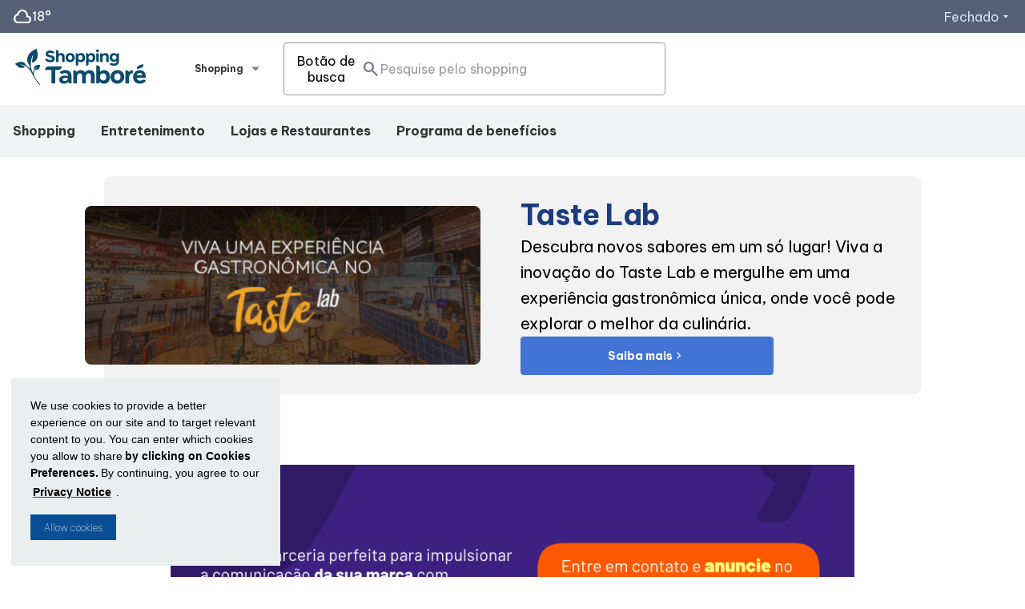

--- FILE ---
content_type: text/html; charset=UTF-8
request_url: https://shoppingtambore.com.br/?utm_source=blogspcriancas
body_size: 19303
content:
<!doctype html>
<html lang="pt-BR" preload="auto">
  <head><!-- Google Tag Manager -->
<script>(function(w,d,s,l,i){w[l]=w[l]||[];w[l].push({'gtm.start':
new Date().getTime(),event:'gtm.js'});var f=d.getElementsByTagName(s)[0],
j=d.createElement(s),dl=l!='dataLayer'?'&l='+l:'';j.async=true;j.src=
'https://www.googletagmanager.com/gtm.js?id='+i+dl;f.parentNode.insertBefore(j,f);
})(window,document,'script','dataLayer','GTM-P8ZFN2S');</script>
<!-- End Google Tag Manager --><!-- Google Tag Manager -->
<script>(function(w,d,s,l,i){w[l]=w[l]||[];w[l].push({'gtm.start':
new Date().getTime(),event:'gtm.js'});var f=d.getElementsByTagName(s)[0],
j=d.createElement(s),dl=l!='dataLayer'?'&l='+l:'';j.async=true;j.src=
'https://www.googletagmanager.com/gtm.js?id='+i+dl;f.parentNode.insertBefore(j,f);
})(window,document,'script','dataLayer','GTM-K9QB36H');</script>
<!-- End Google Tag Manager --><!-- Google Tag Manager -->
<script>(function(w,d,s,l,i){w[l]=w[l]||[];w[l].push({'gtm.start':
new Date().getTime(),event:'gtm.js'});var f=d.getElementsByTagName(s)[0],
j=d.createElement(s),dl=l!='dataLayer'?'&l='+l:'';j.async=true;j.src=
'https://www.googletagmanager.com/gtm.js?id='+i+dl;f.parentNode.insertBefore(j,f);
})(window,document,'script','dataLayer','GTM-K9QB36H');</script>
<!-- End Google Tag Manager --><!-- Google tag (gtag.js) --><script async src="https://www.googletagmanager.com/gtag/js?id=UA-162519119-2"></script><script> 

  window.dataLayer = window.dataLayer || []; 

  function gtag(){dataLayer.push(arguments);} 

  gtag('js', new Date()); 

  

  gtag('config', 'UA-162519119-2'); 

</script><script type="text/javascript">//<![CDATA[
 var g_LumisLocale = "pt_BR"; var g_LumisChannelId = "2C9FBFFB9626D2300196356BB45C5C9A"; var g_LumisRoot_href = ""; var g_LumisRootChannelId = "00000000F00000000000000000000001"; var g_LumisPageId = "2C9FBFFB9626D2300196356BDC710495"; var g_LumisPageConfig = new Object();g_LumisPageConfig.name = "Página Inicial"; g_LumisPageConfig.type = 0; g_LumisPageConfig.isTemplate = false; g_LumisPageConfig.hasParentTemplate = false; var g_LumisLayoutFile = true; var g_LumisDisplayMode = 0; var g_LumisViewMode = 0; var g_LumisAdminMode = 2; var g_LumisPersonalizationMode = 5; var g_LumisInContextEditMode = 3; var g_LumisAutoAdminMode = 4;var g_LumisChannelConfig = new Object(); g_LumisChannelConfig.name = "Shopping Tamboré";var g_LumisIsHtmlCache=true;var g_LumisRootPath='/';var g_LumisLoadingHtmlMessage="<img style=\"vertical-align: middle;\" class=\"lumLoadingImg\" alt=\"Carregando\" src=\"lumis/portal/client/images/Loading.gif\">";
//]]>
</script><script type="text/javascript" charset="UTF-8" src="lumis/portal/client/script/LumisPortal.js"></script>
    <title>Página Inicial</title>
    
      <meta charset="utf-8">
<meta http-equiv="X-UA-Compatible" content="IE=edge,chrome=1">
<meta name="viewport" content="width=device-width, initial-scale=1.0, user-scalable=no, viewport-fit=cover">
<meta name="format-detection" content="telephone=no">

		<link rel="shortcut icon" type="image/x-icon" href="/data/files/0F/92/B7/C3/17B49810EE9C0398180808FF/FAVICON-16x16px.png">


<meta name="apple-mobile-web-app-capable" content="yes">
<meta name="apple-mobile-web-app-status-bar-style" content="black">

<meta name="apple-mobile-web-app-title" content="Shopping Tamboré">
<meta name="application-name" content="Shopping Tamboré">

<meta name="msapplication-TileColor" content="#ffffff">
<meta name="theme-color" content="#ffffff">

<link rel="preconnect" href="https://fonts.googleapis.com">
<link rel="preconnect" crossorigin href="https://fonts.gstatic.com">

<link rel="manifest" href="/manifest.json">

<link rel="mask-icon" color="#6eaf6b" href="/lumis-theme/br/com/aliansce/shoppings/theme/shoppings-aliansce/assets/favicon/safari-pinned-tab.svg?lum_hash=eGYId1kDnMiY_EeVzau5lA">

<link rel="preload" as="style" href="/lumis-theme/br/com/aliansce/shoppings/theme/shoppings-aliansce/vendor/slick.css?lum_hash=84stsQ4BsVcnMqMZHVOHBw">

        <link rel="apple-touch-icon" href="/data/files/CB/70/E3/36/C272981057852198180808FF/LOGO-PWA-192x192px.png">

<link rel="preload" as="style" href="/lumis-theme/br/com/aliansce/shoppings/theme/shoppings-aliansce/vendor/magnific-popup.css?lum_hash=MLWTtx12cmWPib_qCrNgyQ">
<link rel="preload" as="style" href="/lumis-theme/br/com/aliansce/shoppings/theme/shoppings-aliansce/vendor/easy-autocomplete.css?lum_hash=Mzr-aa98OAJJDVue4Rhrhw">
<link rel="preload" as="style" href="/lumis-theme/br/com/aliansce/shoppings/theme/shoppings-aliansce/css/main.css?lum_hash=T56dFOWMn3h7tD6_CnSCeA">
<link rel="preload" as="style" href="/lumis-theme/br/com/allos/designsystem/theme/allos-designsystem/css/allos-ds-main.min.css?lum_hash=hU2kJ7YJdkj24fNIXb1spQ">
<link rel="preload" as="style" href="/lumis-theme/br/com/aliansce/shoppings/theme/tambore/css/shopping.css?lum_hash=u4eGF869FkwlWuIc2HgeHA">

<link rel="stylesheet" href="https://fonts.googleapis.com/css2?family=Be+Vietnam+Pro:ital,wght@0,100;0,200;0,300;0,400;0,500;0,600;0,700;0,800;0,900;1,100;1,200;1,300;1,400;1,500;1,600;1,700;1,800;1,900&amp;display=swap">
<link rel="stylesheet" href="https://fonts.googleapis.com/css2?family=Material+Symbols+Outlined:opsz,wght,FILL,GRAD@24,400,0..1,0&amp;display=block">

<!-- CSS file -->
<link rel="stylesheet" href="/lumis-theme/br/com/aliansce/shoppings/theme/shoppings-aliansce/vendor/slick.css?lum_hash=84stsQ4BsVcnMqMZHVOHBw">
<link rel="stylesheet" href="/lumis-theme/br/com/aliansce/shoppings/theme/shoppings-aliansce/vendor/magnific-popup.css?lum_hash=MLWTtx12cmWPib_qCrNgyQ">
<link rel="stylesheet" href="/lumis-theme/br/com/aliansce/shoppings/theme/shoppings-aliansce/vendor/easy-autocomplete.css?lum_hash=Mzr-aa98OAJJDVue4Rhrhw">
<link rel="stylesheet" href="/lumis-theme/br/com/allos/designsystem/theme/allos-designsystem/vendor/swiper-bundle.min.css?lum_hash=k98gk-sFJMt3NO_1soToew">
<link rel="stylesheet" href="/lumis-theme/br/com/aliansce/shoppings/theme/shoppings-aliansce/css/main.css?lum_hash=T56dFOWMn3h7tD6_CnSCeA">
<link rel="stylesheet" href="/lumis-theme/br/com/allos/designsystem/theme/allos-designsystem/css/allos-ds-main.min.css?lum_hash=hU2kJ7YJdkj24fNIXb1spQ">
<link rel="stylesheet" href="/lumis-theme/br/com/aliansce/shoppings/theme/tambore/css/shopping.css?lum_hash=u4eGF869FkwlWuIc2HgeHA">

<script src="/lumis-theme/br/com/aliansce/shoppings/theme/shoppings-aliansce/vendor/jquery.min.js?lum_hash=yXccw-kOGPUzbu29D_-yzw"></script>
<script src="/lumis-theme/br/com/aliansce/shoppings/theme/shoppings-aliansce/js/dataLake.js?lum_hash=w8aS-NRlXFYGmyaPUgy_EQ"></script>
<script src="/lumis-theme/br/com/allos/designsystem/theme/allos-designsystem/vendor/svg-inject.min.js?lum_hash=rmBnCiDwXkh8R0jZWHsfVQ"></script>
<script src="/lumis-theme/br/com/allos/designsystem/theme/allos-designsystem/vendor/swiper-bundle.min.js?lum_hash=kA5mGqrWlOYdU0O1euNwMw"></script>
<script src="/lumis-theme/br/com/allos/designsystem/theme/allos-designsystem/vendor/pristine.min.js?lum_hash=068Yf2tVZ7wOjcWYWvIqew"></script>
<script src="/lumis-theme/br/com/allos/designsystem/theme/allos-designsystem/vendor/micromodal.min.js?lum_hash=3WlMcn_F5vY3LhQrZt21dg"></script>
<script src="/lumis-theme/br/com/allos/designsystem/theme/allos-designsystem/vendor/imask.min.js?lum_hash=EME_RAZSX0kc_zm6SAkoiA"></script>
<script defer src="/lumis-theme/br/com/allos/designsystem/theme/allos-designsystem/scripts/main.js?lum_hash=joVCQX9zihpRAKqfT4cnTA"></script>


  
	<link rel="stylesheet" type="text/css" integrity="sha256-buustEZ/z4YzOdqsbrIehR2rue5zzXwDjlzX9enjddw=" crossorigin="anonymous" href="https://cdn-prod.securiti.ai/consent/cookie-consent.css">





    
  <meta http-equiv="Content-Type" content="text/html; charset=UTF-8"><meta name="generator" content="LumisXP"><meta name="twitter:card" content="summary_large_image"><meta name="twitter:title" content="Página Inicial"><meta property="og:title" content="Página Inicial"><link rel="canonical" href="https://shoppingtambore.com.br/"><script type="text/javascript" charset="UTF-8" src="lumis/doui/client/script/LumisDoui.js"></script>
<script type="text/javascript" charset="UTF-8" src="lumis/doui/client/script/LumisDouiErrorSummary.js"></script>
<script type="text/javascript">window.LumisBWKeys = window.LumisBWKeys || {};window.LumisBWKeys['LumisDouiErrorSummary.js'] = true;window.LumisBWKeys['LumisDoui.js'] = true;</script>
<script type="text/javascript" charset="UTF-8" src="lumis/doui/control/validator/client/script/LumisDouiValidator.js"></script>
<script type="text/javascript" charset="UTF-8" src="lumis/doui/control/validator/client/script/LumisDouiIntegerDataTypeValidator.js"></script>
<script defer src="lumis-theme/br/com/allos/designsystem/theme/allos-designsystem/scripts/components/home-banner.js?lum_hash=cAxvxhcFreRYKSn4H8OcEg"></script>
<script type="text/javascript">window.LumisBWKeys = window.LumisBWKeys || {};window.LumisBWKeys['LumisDouiValidator.js'] = true;window.LumisBWKeys['home-banner.js'] = true;window.LumisBWKeys['LumisDouiIntegerDataTypeValidator.js'] = true;</script>
<script type="text/javascript">window.LumisBWKeys = window.LumisBWKeys || {};window.LumisBWKeys['2C9F89629BC98F70019BDC0AB1C16EB1'] = true;window.LumisBWKeys['LumisDouiValidator.js'] = true;window.LumisBWKeys['home-banner.js'] = true;window.LumisBWKeys['LumisDouiIntegerDataTypeValidator.js'] = true;</script>
<script defer src="lumis-theme/br/com/allos/designsystem/theme/allos-designsystem/scripts/components/banner-publicidade.js?lum_hash=KjGPVf-3Cm50d7NoHaS1-w"></script>
<script type="text/javascript">window.LumisBWKeys = window.LumisBWKeys || {};window.LumisBWKeys['banner-publicidade.js'] = true;</script>
<script type="text/javascript">window.LumisBWKeys = window.LumisBWKeys || {};window.LumisBWKeys['banner-publicidade.js'] = true;window.LumisBWKeys['2C9F89629BC98F70019BDC0AB2FB6EB5'] = true;</script>
<script type="text/javascript" src="/lumis-theme/br/com/allos/designsystem/theme/allos-designsystem/scripts/pages/cinema/utils.js"></script>
<script type="text/javascript">window.LumisBWKeys = window.LumisBWKeys || {};window.LumisBWKeys['banner-publicidade.js'] = true;window.LumisBWKeys['utils.js'] = true;window.LumisBWKeys['2C9F89629BC98F70019BDC0C76B002BB'] = true;window.LumisBWKeys['2C9F89629BC98F70019BDC0AB2FB6EB5'] = true;</script>
<script defer src="lumis-theme/br/com/allos/designsystem/theme/allos-designsystem/scripts/components/carousel-teatro.js?lum_hash=F8rD2E9vKCVU8gvdOL4bDg"></script>
<script type="text/javascript">window.LumisBWKeys = window.LumisBWKeys || {};window.LumisBWKeys['2C9FBDCB9BB5238B019BDC06F1917C86'] = true;window.LumisBWKeys['2C9FBDCB9BB5238B019BD78FC68B335E'] = true;window.LumisBWKeys['utils.js'] = true;window.LumisBWKeys['carousel-teatro.js'] = true;</script>
<script type="text/javascript">window.LumisBWKeys = window.LumisBWKeys || {};window.LumisBWKeys['2C9F89629BC98F70019BDC0AB3166EB7'] = true;window.LumisBWKeys['carousel-teatro.js'] = true;</script>
<script src="/lumis-theme/br/com/allos/designsystem/theme/allos-designsystem/scripts/utils/validation.js"></script>
<script type="text/javascript">window.LumisBWKeys = window.LumisBWKeys || {};window.LumisBWKeys['validation.js'] = true;</script>
<script type="text/javascript">window.LumisBWKeys = window.LumisBWKeys || {};window.LumisBWKeys['2C9F89629BC98F70019BDC0AB37A6EBB'] = true;window.LumisBWKeys['validation.js'] = true;</script><script src="https://chatbot.digimalls.com.br/chat-widgets.umd.js"></script><!-- Lumis Tag Manager --><script async type="text/javascript" src="https://shoppingtambore.com.br/data/lumis/service/tagmanager/FF808081887EBBEB0188B1B87133594F/ltm.js"></script><!-- End Lumis Tag Manager --></head>

  <body><!-- Google Tag Manager (noscript) -->
<noscript><iframe height="0" width="0" style="display:none;visibility:hidden" src="https://www.googletagmanager.com/ns.html?id=GTM-P8ZFN2S"></iframe></noscript>
<!-- End Google Tag Manager (noscript) --><!-- Google Tag Manager (noscript) -->
<noscript><iframe height="0" width="0" style="display:none;visibility:hidden" src="https://www.googletagmanager.com/ns.html?id=GTM-K9QB36H"></iframe></noscript>
<!-- End Google Tag Manager (noscript) --><!-- Google Tag Manager (noscript) -->
<noscript><iframe height="0" width="0" style="display:none;visibility:hidden" src="https://www.googletagmanager.com/ns.html?id=GTM-K9QB36H"></iframe></noscript>
<!-- End Google Tag Manager (noscript) --><form style="display:none" accept-charset="UTF-8" id="LumisPortalForm" method="post" action="main.jsp?lumPageId=2C9FBFFB9626D2300196356BDC710495"><input name="lumNewParams" type="hidden"><input name="lumPrinting" type="hidden"><input name="lumToggleModeOriginUrl" type="hidden"><input name="lumSafeRenderMode" type="hidden"><input name="lumPageOriginalUrl" type="hidden" value="main.jsp?lumPageId=2C9FBFFB9626D2300196356BDC710495"><input name="lumS" type="hidden" value=""><input name="lumSI" type="hidden" value=""><input name="lumI" type="hidden" value=""><input name="lumII" type="hidden" value=""><input name="lumReplIntfState" type="hidden" value=""><input name="lumPrevParams" type="hidden" value=""><input name="lumA" type="hidden" value=""><input name="lumDataPreviewMode" type="hidden" value=""><input name="lumClientMessage" type="hidden" value=""></form><script type="text/javascript">if(LumisPortal)LumisPortal.initLumisPortalForm("<allParameters><parameters><p n=\"lumFromPCM\">2C9F8962995B6E0901996346060B09F6<\/p><p n=\"lumChannelId\">2C9FBFFB9626D2300196356BB45C5C9A<\/p><\/parameters><\/allParameters>");</script><form style="display:none" accept-charset="UTF-8" id="LumisPortalRenderInterfaceForm" method="post" action="lumis/portal/controller/html/ServiceInterfaceInstanceControllerHtml.jsp?lumPageId=2C9FBFFB9626D2300196356BDC710495&amp;lumPageCacheId=2C9F8962995B6E0901996346060B09F6"></form>
    
      
    

    
      
  
		<script>
			(function () {
				var s = document.createElement('script');
				s.src = 'https://cdn-prod.securiti.ai/consent/cookie-consent-sdk-loader.js';
				s.setAttribute('data-tenant-uuid', '378fe088-7621-4eea-a3cd-820c15f3031f');
				s.setAttribute('data-domain-uuid', 'c645978f-a931-497d-bbeb-d66d26a3173b');
				s.setAttribute('data-backend-url', 'https://app.securiti.ai');
				s.setAttribute('data-skip-css', 'false');
				s.defer = true;
				var parent_node = document.head || document.body;
				parent_node.appendChild(s);
			})()
		</script>





<div id="empreendimentoId" title="SHOPPING_TAMBORE"></div>
<div id="empreendimentoName" title=""></div>

<header class="dsa-header">
  <div class="dsa-bg-ambient-neutral-70 dsa-position-relative">
    <div class="dsa-container">
      <div class="dsa-row dsa-align-items-center">
        
          <div id="header-temperature-container" class="dsa-col-1 dsa-d-flex dsa-align-items-center dsa-gap-3xs dsa-text-ambient-base-deep-light dsa-py-2xs xl:dsa-col-2">
	<span id="header-temperature-icon" class="material-symbols-outlined"></span>
	<span id="header-temperature"></span> 
</div>

<script>
const temperatureContainer = document.getElementById('header-temperature-container');
const temperatureIcon = document.getElementById('header-temperature-icon');
const temperatureValue = document.getElementById('header-temperature');

fetch(g_LumisRoot_href + "aliansce/shoppings/temperatura/getTemperatura?cidadeId=3470353")
  .then(response => {
    if (!response.ok) {
      throw new Error('A resposta da rede não foi bem-sucedida');
    }
    return response.json();
  })
  .then(data => {
    if (data && data.temperatura) {
      temperatureValue.textContent = data.temperatura + '°';

      const statusToImageMap = {
        Clouds: 'cloud',
        Rain: 'rainy',
        Default: 'sunny',
      };

      const iconName = statusToImageMap[data.status] || statusToImageMap['Default'];
      temperatureIcon.textContent = iconName;
    } else {
      temperatureContainer.classList.add('dsa-d-none');
    }
  })
  .catch(error => {
    temperatureContainer.classList.add('dsa-d-none');
  });
</script>
        

        <div class="dsa-header-funcionamento dsa-col-3 dsa-d-flex dsa-justify-content-end dsa-text-function-primary-light dsa-py-2xs xl:dsa-offset-7 xl:dsa-col-3 xl:dsa-position-relative">
          
            <button id="header-schedule-btn" class="dsa-btn dsa-btn-none dsa-text-link-medium dsa-gap-3xs"></button>



<script>
const schedules = {"monday":{"title":"Segundas-feiras","opening":{"hours":"10","minutes":"00"},"closure":{"hours":"22","minutes":"00"}},"tuesday":{"title":"Terças-feiras","opening":{"hours":"10","minutes":"00"},"closure":{"hours":"22","minutes":"00"}},"wednesday":{"title":"Quartas-feiras","opening":{"hours":"10","minutes":"00"},"closure":{"hours":"22","minutes":"00"}},"thursday":{"title":"Quintas-feiras","opening":{"hours":"10","minutes":"00"},"closure":{"hours":"22","minutes":"00"}},"friday":{"title":"Sextas-feiras","opening":{"hours":"10","minutes":"00"},"closure":{"hours":"22","minutes":"00"}},"saturday":{"title":"Sábados","opening":{"hours":"10","minutes":"00"},"closure":{"hours":"22","minutes":"00"}},"sunday":{"title":"Domingos","opening":{"hours":"12","minutes":"00"},"closure":{"hours":"20","minutes":"00"}},"2025-12-13T03:00:00.000Z":{"title":"especial","opening":{"hours":"10","minutes":"00"},"closure":{"hours":"23","minutes":"00"},"date":"2025-12-13"},"2025-12-17T03:00:00.000Z":{"title":"especial","opening":{"hours":"10","minutes":"00"},"closure":{"hours":"23","minutes":"00"},"date":"2025-12-17"},"2025-12-18T03:00:00.000Z":{"title":"especial","opening":{"hours":"10","minutes":"00"},"closure":{"hours":"23","minutes":"00"},"date":"2025-12-18"},"2025-12-19T03:00:00.000Z":{"title":"especial","opening":{"hours":"10","minutes":"00"},"closure":{"hours":"23","minutes":"00"},"date":"2025-12-19"},"2025-12-20T03:00:00.000Z":{"title":"especial","opening":{"hours":"10","minutes":"00"},"closure":{"hours":"23","minutes":"00"},"date":"2025-12-20"},"2025-12-21T03:00:00.000Z":{"title":"especial","opening":{"hours":"10","minutes":"00"},"closure":{"hours":"23","minutes":"00"},"date":"2025-12-21"},"2025-12-22T03:00:00.000Z":{"title":"especial","opening":{"hours":"10","minutes":"00"},"closure":{"hours":"00","minutes":"00"},"date":"2025-12-22"},"2025-12-23T03:00:00.000Z":{"title":"especial","opening":{"hours":"10","minutes":"00"},"closure":{"hours":"00","minutes":"00"},"date":"2025-12-23"},"2025-12-24T03:00:00.000Z":{"title":"especial","opening":{"hours":"10","minutes":"00"},"closure":{"hours":"18","minutes":"00"},"date":"2025-12-24"},"2025-12-25T03:00:00.000Z":{"title":"especial","opening":{"hours":"23","minutes":"58"},"closure":{"hours":"23","minutes":"59"},"date":"2025-12-25"},"2025-12-31T03:00:00.000Z":{"title":"especial","opening":{"hours":"10","minutes":"00"},"closure":{"hours":"16","minutes":"00"},"date":"2025-12-31"},"2026-01-01T03:00:00.000Z":{"title":"especial","opening":{"hours":"23","minutes":"58"},"closure":{"hours":"23","minutes":"59"},"date":"2026-01-01"}};
const todayOpen = new Date();
const todayClose = new Date();
todayOpen.setHours(0, 0, 0, 0);
todayClose.setHours(0, 0, 0, 0);

if(schedules) {
	let schedule = schedules[todayOpen.toISOString()];
	if (!schedule) {
	  const dayOfWeek = todayOpen.getDay();
	  const days = ['sunday', 'monday', 'tuesday', 'wednesday', 'thursday', 'friday', 'saturday'];
	  schedule = schedules[days[dayOfWeek]] || schedules.weekdays;
	}

	const now = new Date();
	todayClose.setHours(schedule.closure.hours, schedule.closure.minutes);
	todayOpen.setHours(schedule.opening.hours, schedule.opening.minutes);

	const scheduleBtn = document.getElementById('header-schedule-btn');
	if (schedule.opening.hours !== '' && schedule.closure.hours !== '') {
	  if (todayClose > now && todayOpen < now) {
		scheduleBtn.innerHTML = 'Shopping aberto até as' + ' ' + schedule.closure.hours + ':' + schedule.closure.minutes + ' <span class="material-symbols-outlined">arrow_drop_down</span>';
	  } else {
		scheduleBtn.innerHTML = 'Fechado' + ' ' + '<span class="material-symbols-outlined">arrow_drop_down</span>';
	  }
	}
}
</script>
          

          
            
		<div class="dsa-d-grid dsa-header-funcionamento-content dsa-bg-ambient-neutral-10 dsa-position-absolute">
			<div class="dsa-overflow-hidden">
				<div class="dsa-d-flex dsa-flex-direction-column dsa-gap-xl dsa-px-sm dsa-py-xl dsa-text-ambient-grayscale-80 dsa-text-body-medium">
					<h3 class="dsa-text-heading-6 dsa-pb-sm dsa-border-b dsa-border-ambient-grayscale-20">
						Horários de Funcionamento
					</h3>


					
		<div class="dsa-d-flex dsa-flex-direction-column dsa-gap-xl">
			<h4 class="dsa-text-heading-6">Lojas</h4>

			<div class="dsa-d-flex dsa-flex-direction-column dsa-gap-xs">
				
		<p>Segunda a sexta 10h às 22h</p>
	
		<p>Domingos 14h às 20h (Facultativo às 12h)</p>
	
			</div>
			
		</div>
	
		<div class="dsa-d-flex dsa-flex-direction-column dsa-gap-xl">
			<h4 class="dsa-text-heading-6">Restaurantes</h4>

			<div class="dsa-d-flex dsa-flex-direction-column dsa-gap-xs">
				
		<p>Segunda a sábado 11h às 22h</p>
	
		<p>Domingos 11h às 22h</p>
	
			</div>
			
		</div>
	

					<a onclick="dataLayerCliqueHorarioFuncionamentoHome()" class="dsa-btn dsa-btn-primary dsa-btn-full" href="/horarios">
						Acessar todos os horários
					</a>
				</div>
			</div>
		</div>
	

          
        </div>
      </div>
    </div>
  </div>

  <div class="dsa-container">
    <div class="dsa-row dsa-py-xs">
      <div class="dsa-col-2 dsa-d-flex dsa-align-items-center xl:dsa-col-2">
        
          
		<a onclick="dataLayerCliqueHeader('logo')" href="/">
			<img class="logo__image" src="/data/files/28/A6/0D/FA/56B49810EE9C0398180808FF/LOGO-TOPO-170x56px.png">
		</a>


<script>
	var logos = document.querySelectorAll('.logo__image');
	var nomeShopping = document.getElementById('empreendimentoId').title;

	nomeShopping = nomeShopping.replace("_", " ");

	logos.forEach(logo => {
		logo.setAttribute('alt', 'Logotipo do ' + nomeShopping);
		logo.parentElement.setAttribute('aria-label', nomeShopping + ' - Acessar Página inicial');
	})
</script>

        
      </div>

      
        <style>
	.background__menu-opened {
		width: 100%;
		position: absolute;
		top: 100%;
		background-color: #000;
		z-index: 10;
		opacity: 0.8;
		transition: all 200ms ease;
		height: 100vh;
  }
</style>

<form id="header-search-form" method="POST" onsubmit="return false;" class="dsa-col md:dsa-offset-1 md:dsa-col-6 dsa-d-none dsa-flex-direction-row-reverse dsa-align-items-center xl:dsa-d-flex xl:dsa-flex-direction-row xl:dsa-col-6 xl:dsa-offset-0" action="/main.jsp?lumPageId=2C9FBFFB9626D2300196356BDC990530&amp;lumA=1&amp;lumII=2C9FBFFB9626D2300196356BDE450A03&amp;doui_processActionId=doSearch&amp;doui_fromForm=Form_2C9FBFFB9626D2300196356BDE450A03">
	<div class="filter-category-area">
		<div class="dsa-header-select dsa-mr-2xs">
			<select name="select" id="select-search" class="btn--change-query">
				<option class="filter-category" value="produtos">Produtos</option>
				<option class="filter-category" value="shopping">Shopping</option>
			</select>
		</div>
	</div>

	<div class="dsa-form-group dsa-header-search dsa-col dsa-position-relative">
		<div class="dsa-input-group">
			<button class="dsa-input-button btn--search" tabindex="0">
				<span class="dsa-visually-hidden">Botão de busca</span>
				<span class="material-symbols-outlined">search</span>
			</button>
			<input class="dsa-input search__form__input" id="queryUI" name="queryUI" autocomplete="off" type="text" placeholder="Pesquise por produtos" tabindex="0">
			
			<input type="hidden" id="queryH" name="query">
			<input type="hidden" id="buscaii" value="2C9FBFFB9626D2300196356BDE450A03">
		</div>

		<div class="dsa-header-search-suggestions dsa-col dsa-position-absolute" data-sugestoes>
			<div id="resultSearchSuggestion" class="dsa-header-search-result dsa-bg-ambient-base-light dsa-pt-xs dsa-px-sm dsa-pb-xl">
			</div>
		</div>
	</div>
</form>

<script>
	// Função de debounce
	function debounce(func, wait) {
		let timeout;

		return function(...args) {
			const context = this;
			clearTimeout(timeout);
			timeout = setTimeout(() => func.apply(context, args), wait);
		};
	}
	
	var resultPopularVtex = [];
	var alreadySearch     = false;
	var popupOpenSearch   = false; 
	
	$.ajax({
		method: "GET",
		url: "buscaVtex/api/io/_v/api/intelligent-search/top_searches",
		success: function (data) {
			resultPopularVtex = data.searches;
			
			var produtosParam = "";
			
			if (resultPopularVtex) {		         	
		 		resultPopularVtex.forEach(function(e, i) {
					if (i < 4) {
						if (produtosParam != "")
							produtosParam += ",";
							
						produtosParam += e.id;
					} else {
						return;
					}
				});
			}
			
			if (produtosParam != "") {
				$.ajax({
					method: "GET",
					url: "/aliansce/vtex/busca/getProdutos?produtos=" + produtosParam,
					success: function (data) {
						if (data && data.httpcode && data.httpcode == 200) {
							resultPopularVtex = JSON.parse(data.response);
						}

						alreadySearch = true;
						
						if (popupOpenSearch) {
							buildSearchFocusVtex($("#queryUI"));
						}
					},
					error: function (xhr, status, error) {
						alreadySearch = true;
						
						if (popupOpenSearch) {
							buildSearchFocusVtex($("#queryUI"));
						}
					}
				})
			} else {
				alreadySearch = true;
				
				if (popupOpenSearch) {
					buildSearchFocusVtex($("#queryUI"));
				}
			}
		},
		error: function(xhr, status, error) {
			alreadySearch = true;
			
			if (popupOpenSearch) {
				buildSearchFocusVtex($("#queryUI"));
			}
		}
	});	
	
	$(document).ready(function() {
		const vtexApi = "";
		
		if (!vtexApi) {
			$("#select-search option[value='produtos']").remove();
			changeCategoryResult("shopping");
		}
		
		changeCategoryResult($("#select-search").val());
		
		$("#select-search").change(function() {
			changeCategoryResult($(this).val());
			dataLayerTipoFiltroBuscaSonae(this);
		});
		
		$("#queryUI").keyup(debounce(function(event) {
			const TECLA_ENTER = 13;

			if (event.keyCode != TECLA_ENTER) {
				var tipo = $("#select-search").val();

				if (tipo == "shopping") {
					if ($("#queryUI").val().slice(-1) !== '*') {
						$("#queryH").val($(this).val().concat(' | ').concat($(this).val()).concat('*'));
					} else {
						$("#queryH").val($(this).val());
					}

					if ($(this).val().length > 2) {
						requestAutocomplete($("#queryH").val());
					} else {
						$("#resultSearchSuggestion").html("");
						$(".dsa-header-search-suggestions").hide();
					}
				} else if (tipo == "produtos") {
					if ($(this).val().length > 2) {
						setAutoCompleteVtex($(this).val());
					} else {
						$("#resultSearchSuggestion").html("");
						$(".dsa-header-search-suggestions").hide();
					}
				}
			}
		}, 50));

		$("#queryUI").change(function () {
			dataLayerTermoBuscadoHeader($(this).val());
		});
			      
		$("#queryUI").focus(function() {	
			var elem = this;
			
			// Pequeno delay para evitar conflito com o click listener
			setTimeout(() => {
				if (alreadySearch) {
					var tipo = $("#select-search").val();
					
					if (tipo == "produtos" && $(elem).val() == "") {
						setAutoCompletePopularVtex();
					}
				} else {
					var tipo = $("#select-search").val();
					
					if (tipo == "produtos" && $(elem).val() == "") {
						popupOpenSearch = true;

						$("#resultSearchSuggestion").html("<div class=\"dsa-loading-section\"></div>");
						openModalResult();
					}
				}
			}, 150); // 150ms de delay para evitar conflito
		});
		
		document.addEventListener('click', (e) => {
			// Verifica se o clique não foi em um elemento com data-sugestoes, no input de busca ou em elementos relacionados
			if (!e.target.closest('[data-sugestoes]') && 
				!e.target.closest('#queryUI') && 
				!e.target.closest('.dsa-header-search') &&
				!e.target.closest('#select-search')) {
				
				const divSugestoes = document.querySelector('[data-sugestoes]');

				if (divSugestoes && divSugestoes.style.display !== 'none') {
					closeModalResult();
				}
			}
		}, { passive: true });
		
		// Adiciona evento para detectar quando o input perde o foco
		$("#queryUI").blur(function(e) {
			// Só fecha se o próximo elemento focado não for parte das sugestões
			setTimeout(() => {
				const activeElement = document.activeElement;

				if (!activeElement || 
					(!activeElement.closest('[data-sugestoes]') && 
					 !activeElement.closest('#queryUI') && 
					 !activeElement.closest('.dsa-header-search'))) {

					closeModalResult();
				}
			}, 150);
		});
	});
	
	function buildSearchFocusVtex(elem) {
		var tipo = $("#select-search").val();
		
		if (tipo == "produtos" && $(elem).val() == "") {
			setAutoCompletePopularVtex();
		}
	}
				
	function requestAutocomplete(a) {
	    $.ajax({
	        url: g_LumisRootPath + "lumis/service/search/rest/autocomplete",
	        method: "GET",
	        data: {
	            q: a,
	            ii: $("#buscaii").val()
	        },
	        dataType: "json",
	    }).done(function(data){
	    	setAutoCompleteLumis(data);
	    })
	}
	
	function buildForwardingVtex() {
		$("#header-search-form").attr("onsubmit","return false;");
		$("#header-search-form").validate({
		    submitHandler: function(form) {
					var termo = $("#queryUI").val();

					buildVtexUrlSearch(termo);
		    }
		});
	}
	
	function destroyBuildForwardingVtex() {
		$("#header-search-form").attr("onsubmit","return true;");
		$("#header-search-form").validate().destroy();
	}
	
	function setAutoCompleteLumis(data) {
		closeModalResult();

		$("#resultSearchSuggestion").html("");
		
		if (data != null && data.quickSearch.length > 0) {
			openModalResult();

			var htmlSearch = "<ul>";
			
			data.quickSearch.forEach(function(e, i) {
				htmlSearch += "<li class=\"dsa-menu-subitem dsa-py-sm dsa-px-3xs dsa-border-b dsa-border-ambient-grayscale-20 xl:dsa-px-none\">" +
								"<a href=\""+e.url+"\" class=\"dsa-link dsa-link-primary dsa-text-body-medium dsa-text-align-left\">"+ e.searchHit.document.lum_standard.title + "</a>"+
							"</li>";									
			});
			
			htmlSearch += "</ul>";
			
			$("#resultSearchSuggestion").html(htmlSearch);
		}
	}
	
	function openModalResult() {
		popupOpenSearch = true;

	 	$('.dsa-header-search-suggestions').fadeIn(200);
    $("header").append("<div class=\"background__menu-opened\"></div>");
	}
	
	function closeModalResult() {
		popupOpenSearch = false;

    $('.dsa-header-search-suggestions').hide();
    $(".background__menu-opened").remove();
	}
	
	function changeCategoryResult(currentValue) {
		$("#queryUI").val("");		
		$("#queryH").val("");			
		
		if (currentValue == "shopping") {
			$('.dsa-header-search .search__form__input').attr("placeholder", "Pesquise pelo shopping");
				
			destroyBuildForwardingVtex();
		} else {
			$('.dsa-header-search .search__form__input').attr("placeholder", "Pesquise por produtos");
				
			buildForwardingVtex();
		}
		
		closeModalResult();
	}
	
	function montaForwardingUrl() {
		return '';
	}
	
	function verificaParam(objUrl, objParam, parametro){
		//Caso o parametro venha como nulo, virá como string
		if (objUrl.get(parametro) !== "" && objUrl.get(parametro) !== "null") {
			adicionaParametro(objParam, parametro, objUrl.get(parametro));
		}
	}

	function adicionaParametro(obj, parametro, valor) {
		obj.params += "&" + parametro + "=" + valor;
	}

	function buildVtexUrlSearch(termo) {
		var vtexUrl = montaForwardingUrl();

		window.location.href = vtexUrl + "/" + termo + "?_q=" + termo + "&map=ft"
	}

	function buildVtexUrlResult(link) {
		var vtexUrl = montaForwardingUrl();

		window.location.href = vtexUrl + "/" + link.split(".com/")[1];
	}
	
	function replaceURlProductVTEX(url) {
		var forwardingUrl   = '';
		var originalVTEXUrl = '';
		
		return url.replace(originalVTEXUrl, forwardingUrl)
	}
	
	function setAutoCompletePopularVtex() {
		var temResultadoQueries  = false;
		var temResultadoProducts = false;
		
		closeModalResult();

		$("#resultSearchSuggestion").html("");
		
		var htmlQueries = "<ul>";
				         	
	 	if (resultPopularVtex) {		         	
	 		resultPopularVtex.forEach(function(e, i) {
				temResultadoQueries = true;
				
				if (i < 4) {
					htmlQueries += "<li class=\"dsa-menu-subitem dsa-py-sm dsa-px-3xs dsa-border-b dsa-border-ambient-grayscale-20 xl:dsa-px-none\">" +
								  	"<a href=\"javascript:buildVtexUrlSearch('"+e.term+"')\" class=\"dsa-link dsa-link-primary dsa-text-body-medium dsa-text-align-left\">"+ e.term + "</a>"+
								  "</li>";
				} else {
					return;
				}
			});
		}
		
		htmlQueries += "</ul>";
		
		var htmlSearch = "";
			
		if (temResultadoQueries) {
			htmlSearch += htmlQueries;
		}
		
		htmlSearch += montaFooterHTMLProductsAutoCompletePopularLinx(resultPopularVtex);
		
		if (htmlSearch != "") {
			$("#resultSearchSuggestion").html(htmlSearch);

			openModalResult();
		} else {
			closeModalResult();
		}
	}
	
	function montaFooterHTMLProductsAutoCompletePopularLinx(data) {
		var temResultadoProducts = false;	
		
		var htmlProducts = "<ul>";
		
		if (data) {
			data.forEach(function(e, i) {
				if (e.productName && e.items && e.items.length > 0 && e.Loja && e.Loja.length > 0) {
					if (e.items[0].images && e.items[0].images.length > 0 && e.items[0].sellers && e.items[0].sellers.length > 0) {
						temResultadoProducts = true;

						htmlProducts += "<li class=\"dsa-menu-subitem dsa-py-sm dsa-px-3xs dsa-border-b dsa-border-ambient-grayscale-20 xl:dsa-px-none\">" +
							"<a href=\"" + replaceURlProductVTEX(e.link) + "\" class=\"dsa-link dsa-link-primary dsa-text-body-medium dsa-text-align-left\">" + 
							e.productName+ 
							"</a>"+
							"</li>";
					}
				}
			});
		}
		
		htmlProducts += "</ul>";
		
		return temResultadoProducts ? htmlProducts : "";
	}
	
	function formatToCurrencyBRL (value) {
	    if (value) {
	        return value.toLocaleString('pt-br', { style: 'currency', currency: 'BRL', minimumFractionDigits: 2 });
	    }

	    return '';
	}
	
	function setAutoCompleteVtex(term) {
		$.ajax({
			method: "GET",
			url: "buscaVtex/api/catalog_system/pub/products/search?ft=" + term,
			success: function (data) {
				var temResultado = false;

				closeModalResult();
				
				$("#resultSearchSuggestion").html("");
				
				var htmlSearch = "<ul>";
	
				data.forEach(function(e, i) {
					temResultado = true;
					htmlSearch += "<li class=\"dsa-menu-subitem dsa-py-sm dsa-px-3xs dsa-border-b dsa-border-ambient-grayscale-20 xl:dsa-px-none\">" +
								  	"<a href=\"javascript:buildVtexUrlResult('"+e.link+"')\" class=\"dsa-link dsa-link-primary dsa-text-body-medium dsa-text-align-left\">"+ e.productName + "</a>"+
								  "</li>";
				});
				
				htmlSearch += "</ul>";
				
				if (temResultado) {
					$("#resultSearchSuggestion").html(htmlSearch);
					
					openModalResult();
				} else {
					closeModalResult();
				}
			},
			error: function(xhr, status, error) {
				closeModalResult();
			}
		});	
	}
</script>
      

      <div class="dsa-col-2 xl:dsa-col-4">
        <div class="dsa-d-flex dsa-align-items-center dsa-justify-content-end dsa-gap-xs dsa-h-full">
          <a class="dsa-btn dsa-btn-icon-sm dsa-btn-icon-tertiary xl:dsa-d-none" id="show-search-mobile" href="javascript:void(0);">
            <span class="dsa-btn--icon material-symbols-outlined">search</span>
          </a>
          
             <button class="sacola__trigger dsa-btn dsa-btn-icon-sm dsa-btn-icon-tertiary dsa-d-none sm:dsa-d-inline-flex xl:dsa-btn-icon" style="display:none">
 	<span class="material-symbols-outlined dsa-btn--icon">shopping_cart</span>
 </button>
 
 <script>
 	// essa variavel global está sendo utilizada em outros lugares para verificar se o shopping é marketplace
    // estamos aproveitando ela pois dessa forma qualquer alteração limpa somente o cache da home
 	// e não das demais paginas onde precisamos dessa informação.
 	var isMkt = "";
 	var urlMarketplace = "";

 	if(isMkt == "true" && urlMarketplace != "")
	{
 		$(".sacola__trigger").show();
 		$(".sacola__trigger").attr("onclick","dataLayerCliqueHeader('marketplace');window.open('"+urlMarketplace+"','_blank')");
	}
 	
 	$( document ).ready(function()
	{
 		setTimeout(function()
		{
 			var vitrineUrlHeader = $(".iten-menu-vitrine a[data-tipo='produto']").attr('href');
 	 		
 	 		if(vitrineUrlHeader)
 			{
 	 			$(".sacola__trigger").show();
 	 	 		$(".sacola__trigger").attr("onclick","dataLayerCliqueHeader('marketplace');window.location.href='"+vitrineUrlHeader+"'");
 			}
 	 		else
 			{
 	 			vitrineUrlHeader = $($(".iten-menu-vitrine a[data-tipo='destaque']")[0]).attr('href');
 	 			
 	 			if(vitrineUrlHeader)
 				{
	 	 			$(".sacola__trigger").show();
	 	 	 		$(".sacola__trigger").attr("onclick","dataLayerCliqueHeader('marketplace');window.location.href='"+vitrineUrlHeader+"'");
 				}
 			}
 	 		
		}, 1000);
	});
 </script>
          

          
            

<div class="popup__container popup__container--newsletter mfp-hide" id="modalErrorLogin">
	<div class="popup__content">
		<h1 style="color:gray;">Oops!!!</h1>
		<p>Pedimos desculpas mas parece que ocorreu um erro ao tentar executar o login, tente novamente mais tarde.</p><p></p>
	
		<form onsubmit="return false;">
			<div class="form__row">
				<button class="button_filled-green" id="errorButtonLogin" type="submit" onclick="$('#modalErrorLogin .mfp-close').click();"><span>Ok</span></button>
			</div>
		</form>
	</div>
</div>

<script>
	$(document).ready(function() {
		if(getCookie('errorLogin') === "true") {
			$.magnificPopup.open({
			    items: {
			        src: '#modalErrorLogin',
			        type: 'inline'
			    },
			    fixedContentPos: true
			}, 0);
			
			document.cookie = "errorLogin=;max-age=0;path=/";
		}
	});
</script>
          
        </div>
      </div>
    </div>
  </div>

  <div class="dsa-bg-ambient-neutral-10">
    <div class="dsa-container dsa-position-relative">
      <div class="dsa-row dsa-py-2xs xl:dsa-py-md">
        <div class="dsa-col">
          <div class="dsa-menu">
            <input type="checkbox" id="menu-toggle">
            <label for="menu-toggle" class="xl:dsa-d-none">
              <div class="dsa-menu-btn--opened dsa-d-flex dsa-align-items-center dsa-gap-3xs">
                <span class="material-symbols-outlined">close</span>
                Menu
              </div>

              <div class="dsa-menu-btn--closed dsa-d-flex dsa-align-items-center">
                <span class="material-symbols-outlined">menu</span>
              </div>
            </label>
            <div class="dsa-menu-container dsa-d-grid dsa-position-absolute dsa-bg-ambient-neutral-10 dsa-border-t dsa-border-ambient-grayscale-30 xl:dsa-d-flex xl:dsa-position-static xl:dsa-border-none">
              <div class="dsa-overflow-hidden xl:dsa-overflow-visible">
                
                  <ul class="dsa-menu-content dsa-px-sm dsa-py-xs xl:dsa-h-auto xl:dsa-d-flex xl:dsa-p-none xl:dsa-ml-negative-md xl:dsa-overflow-visible">
	
	<li class="dsa-menu-item-container dsa-pb-xl xl:dsa-p-none xl:dsa-position-relative">
		<div class="dsa-menu-item dsa-pb-xs xl:dsa-p-none xl:dsa-overflow-visible">
			<a class="dsa-link dsa-link-primary dsa-text-bold lg:dsa-ml-md lg:dsa-mr-xs" href="#">
				Shopping
			</a>
		</div>
		<ul class="xl:dsa-position-absolute xl:dsa-d-grid">
			<div class="xl:dsa-overflow-hidden">
				<div class="xl:dsa-py-xs xl:dsa-px-md">
				
						<li class="dsa-menu-subitem dsa-py-sm dsa-px-3xs dsa-border-b dsa-border-ambient-grayscale-20 xl:dsa-px-none">
							<a onclick="dataLayerMenuSubItem('Shopping','Mapa Interno', 'clique_menu');" class="dsa-link dsa-link-primary dsa-text-body-medium dsa-text-align-left" href="/o-shopping/mapa-interno.htm">Mapa Interno</a>
						</li>
				
						<li class="dsa-menu-subitem dsa-py-sm dsa-px-3xs dsa-border-b dsa-border-ambient-grayscale-20 xl:dsa-px-none">
							<a onclick="dataLayerMenuSubItem('Shopping','Facilidades', 'clique_menu');" class="dsa-link dsa-link-primary dsa-text-body-medium dsa-text-align-left" href="/o-shopping/">Facilidades</a>
						</li>
				
						<li class="dsa-menu-subitem dsa-py-sm dsa-px-3xs dsa-border-b dsa-border-ambient-grayscale-20 xl:dsa-px-none">
							<a onclick="dataLayerMenuSubItem('Shopping','Como Chegar', 'clique_menu');" class="dsa-link dsa-link-primary dsa-text-body-medium dsa-text-align-left" href="/como-chegar/">Como Chegar</a>
						</li>
				
						<li class="dsa-menu-subitem dsa-py-sm dsa-px-3xs dsa-border-b dsa-border-ambient-grayscale-20 xl:dsa-px-none">
							<a onclick="dataLayerMenuSubItem('Shopping','Horários', 'clique_menu');" class="dsa-link dsa-link-primary dsa-text-body-medium dsa-text-align-left" href="/horarios/">Horários</a>
						</li>
				
				</div>
			</div>
		</ul>
	</li>
	
	<li class="dsa-menu-item-container dsa-pb-xl xl:dsa-p-none xl:dsa-position-relative">
		<div class="dsa-menu-item dsa-pb-xs xl:dsa-p-none xl:dsa-overflow-visible">
			<a class="dsa-link dsa-link-primary dsa-text-bold lg:dsa-ml-md lg:dsa-mr-xs" href="#">
				Entretenimento
			</a>
		</div>
		<ul class="xl:dsa-position-absolute xl:dsa-d-grid">
			<div class="xl:dsa-overflow-hidden">
				<div class="xl:dsa-py-xs xl:dsa-px-md">
				
						<li class="dsa-menu-subitem dsa-py-sm dsa-px-3xs dsa-border-b dsa-border-ambient-grayscale-20 xl:dsa-px-none">
							<a onclick="dataLayerMenuSubItem('Entretenimento','Cinema', 'clique_menu');" class="dsa-link dsa-link-primary dsa-text-body-medium dsa-text-align-left" href="/lazer/cinema/">Cinema</a>
						</li>
				
						<li class="dsa-menu-subitem dsa-py-sm dsa-px-3xs dsa-border-b dsa-border-ambient-grayscale-20 xl:dsa-px-none">
							<a onclick="dataLayerMenuSubItem('Entretenimento','Fique por dentro', 'clique_menu');" class="dsa-link dsa-link-primary dsa-text-body-medium dsa-text-align-left" href="/fique-por-dentro/">Fique por dentro</a>
						</li>
				
						<li class="dsa-menu-subitem dsa-py-sm dsa-px-3xs dsa-border-b dsa-border-ambient-grayscale-20 xl:dsa-px-none">
							<a onclick="dataLayerMenuSubItem('Entretenimento','Eventos', 'clique_menu');" class="dsa-link dsa-link-primary dsa-text-body-medium dsa-text-align-left" href="/eventos/">Eventos</a>
						</li>
				
				</div>
			</div>
		</ul>
	</li>
	
	<li class="dsa-menu-item-container dsa-pb-xl xl:dsa-p-none xl:dsa-position-relative">
		<div class="dsa-menu-item dsa-pb-xs xl:dsa-p-none xl:dsa-overflow-visible">
			<a class="dsa-link dsa-link-primary dsa-text-bold lg:dsa-ml-md lg:dsa-mr-xs" href="#">
				Lojas e Restaurantes
			</a>
		</div>
		<ul class="xl:dsa-position-absolute xl:dsa-d-grid">
			<div class="xl:dsa-overflow-hidden">
				<div class="xl:dsa-py-xs xl:dsa-px-md">
				
						<li class="dsa-menu-subitem dsa-py-sm dsa-px-3xs dsa-border-b dsa-border-ambient-grayscale-20 xl:dsa-px-none">
							<a onclick="dataLayerMenuSubItem('Lojas e Restaurantes','Lojas', 'clique_menu');" class="dsa-link dsa-link-primary dsa-text-body-medium dsa-text-align-left" href="/lojas/">Lojas</a>
						</li>
				
						<li class="dsa-menu-subitem dsa-py-sm dsa-px-3xs dsa-border-b dsa-border-ambient-grayscale-20 xl:dsa-px-none">
							<a onclick="dataLayerMenuSubItem('Lojas e Restaurantes','Alimentação', 'clique_menu');" class="dsa-link dsa-link-primary dsa-text-body-medium dsa-text-align-left" href="/alimentacao/">Alimentação</a>
						</li>
				
				</div>
			</div>
		</ul>
	</li>
	
	<li class="dsa-menu-item-container dsa-pb-xl xl:dsa-p-none xl:dsa-position-relative">
		<div class="dsa-menu-item dsa-pb-xs xl:dsa-p-none xl:dsa-overflow-visible">
			<a onclick="dataLayerMenuItem('Programa de benefícios', 'menu_principal', 'clique_menu');" class="dsa-link dsa-link-primary dsa-text-bold dsa-text-align-left lg:dsa-ml-md lg:dsa-mr-xs" href="/programa-de-beneficios/">
				Programa de benefícios
			</a>
		</div>
	
</li></ul>

                
              </div>
            </div>
          </div>
        </div>

        
          
        
      </div>
    </div>
  </div>
</header>


  
      
      <script src="https://cdn.jsdelivr.net/npm/easyqrcodejs@4.4.10/dist/easy.qrcode.min.js"></script>
      <script src="/lumis-theme/br/com/aliansce/shoppings/theme/shoppings-aliansce/js/color.js">
      </script>
      <script src="https://cdnjs.cloudflare.com/ajax/libs/tinycolor/1.4.2/tinycolor.min.js"></script>
    
			
		



    

    <main id="main" class="main">
      <script>
/*<![CDATA[*/

        const isHomeAliansce = true;
      
/*]]>*/
</script>

      
        

	


<div class="dsa-home-banner dsa-bg-ambient-base-light dsa-pb-3xl swiper lg:swiper-negative lg:dsa-pb-none">
	<div class="swiper-wrapper">
  
				<a class="swiper-slide" onclick="dataLayerClique('clique_banner','Meet &amp; Greet Arena Nickelodeon')" href="https://shoppingtambore.com.br/eventos/esta-chegando-arena-nickelodeon.htm">
					<img class="lg:dsa-d-none" alt="750x422.png" src="data/files/07/51/4D/6C/90CDB910B8325BB9BCDBF9C2/750x422.png">
					<img class="dsa-d-none lg:dsa-d-block" alt="900x354.png" src="data/files/19/51/2F/6C/90CDB910B8325BB9BCDBF9C2/900x354.png">
				</a>
  
				<a class="swiper-slide" onclick="dataLayerClique('clique_banner','Arena Nickelodeon')" href="https://shoppingtambore.com.br/eventos/esta-chegando-arena-nickelodeon.htm">
					<img class="lg:dsa-d-none" alt="Design sem nome _3_.png" src="data/files/6A/F7/AE/53/3CB6B910209AA4B9BCDBF9C2/Design%20sem%20nome%20_3_.png">
					<img class="dsa-d-none lg:dsa-d-block" alt="banner.png" src="data/files/88/E4/06/AD/6CB6B910209AA4B9BCDBF9C2/banner.png">
				</a>
  
				<a class="swiper-slide" onclick="dataLayerClique('clique_banner','Sorteio Todo Mês - Janeiro')" href="https://shoppingtambore.com.br/fique-por-dentro/sorteio-todo-mes-janeiro.htm">
					<img class="lg:dsa-d-none" alt="750x422.png" src="data/files/3E/D5/12/0A/6DB6B910209AA4B9BCDBF9C2/750x422.png">
					<img class="dsa-d-none lg:dsa-d-block" alt="1920x631.png" src="data/files/40/E5/44/0A/6DB6B910209AA4B9BCDBF9C2/1920x631.png">
				</a>

	</div>

	<div class="dsa-d-flex swiper-pagination"></div>

	<div class="dsa-d-none dsa-container dsa-position-absolute dsa-inset-0 lg:dsa-d-block">
		<div class="swiper-button-prev"></div>
		<div class="swiper-button-next"></div>
	</div>
</div>
      

      
        
		<div class="dsa-card-featured dsa-container lg:dsa-my-lg">
		  <div class="dsa-mx-negative-sm lg:dsa-mx-none">
				<div class="lg:dsa-offset-1 lg:dsa-col-10">
					<div class="dsa-bg-ambient-grayscale-10 lg:dsa-border-radius-sm">
						<div class="dsa-d-flex dsa-flex-direction-column dsa-align-items-center dsa-justify-content-center dsa-position-relative dsa-py-lg dsa-px-sm dsa-gap-md lg:dsa-flex-direction-row lg:dsa-justify-content-end">
							<img class="dsa-inner-image dsa-border-radius-sm lg:dsa-col-6 lg:dsa-p-none lg:dsa-position-relative" alt="" src="data/files/CB/07/79/D2/96569810C6F1F498180808FF/FIQUE%20POR%20DENTRO%20-%20TASTE%20LAB%20400X200.png">
							
							<div class="dsa-d-flex dsa-flex-direction-column dsa-gap-xs lg:dsa-col-6">
								<h3 class="dsa-text-display-4 dsa-text-function-primary-action">Taste Lab</h3>

								<p class="dsa-text-body-large dsa-text-ambient-base-deep-dark">
									Descubra novos sabores em um só lugar! Viva a inovação do Taste Lab e mergulhe em uma experiência gastronômica única, onde você pode explorar o melhor da culinária.
								</p>

								<a onclick="dataLayerTasteLabSaibaMais('Taste Lab')" class="dsa-btn dsa-btn-primary dsa-btn-full lg:dsa-col-8" href="fique-por-dentro/taste-lab.htm">
									Saiba mais
									<span class="material-symbols-outlined">chevron_right</span>
								</a>
							</div>
						</div>
					</div>
				</div>
		  </div>
		</div>
	




      

      
        
      

      
        

				
      

      
            

<input id="destaqueAtivo" type="hidden" value="30">

<a id="destaqueAtivoUrl" style="display:none" href="vitrine/vitrine-destaque.htm"></a>
      
        
      

      
        


<section class="dsa-section-banner-secundario dsa-container dsa-py-md dsa-px-none dsa-pb-3xl lg:dsa-py-5xl lg:dsa-col-8 swiper-negative swiper">
	<div class="swiper-wrapper">
			


		<a class="dsa-d-block swiper-slide" onclick="dataLayerPublicidade();" href="https://wa.me/554198330001?text=Ol%C3%A1!%20Vim%20do%20site%20do%20shopping%20e%20gostaria%20de%20anunciar%20a%20minha%20marca">
			<img class="dsa-w-full lg:dsa-d-none" alt="banner_mobile_750x422.png" src="data/files/CF/F3/C5/55/453C89100D0CCB89ADD9F9C2/banner_mobile_750x422.png">
			<img class="dsa-d-none dsa-w-full lg:dsa-d-block" alt="banner_desktop_902x296.png" src="data/files/28/D3/A6/32/453C89100D0CCB89ADD9F9C2/banner_desktop_902x296.png">
		</a>

		
	</div>
	<div class="dsa-d-flex swiper-pagination"></div>

	<div class="dsa-d-none dsa-container dsa-position-absolute dsa-inset-0 lg:dsa-d-block">
		<div class="swiper-button-prev"></div>
		<div class="swiper-button-next"></div>
	</div>
</section>

      

      
        
				<section class="dsa-w-full dsa-py-lg dsa-bg-ambient-base-light lg:dsa-pb-2xl lg:dsa-pt-5xl">
					<div class="dsa-container dsa-position-relative dsa-d-flex dsa-gap-lg dsa-flex-direction-column lg:dsa-gap-2xl">
						<div class="dsa-d-flex dsa-justify-content-between dsa-align-items-center lg:dsa-offset-1 lg:dsa-col-10">
							<h2 class="dsa-text-heading-5 dsa-text-ambient-neutral-80">Eventos</h2>

							<a class="dsa-link dsa-link-sm dsa-link-primary dsa-text-bold lg:dsa-link-md" onclick="dataLayerEventosCarouselClickSeeAll('home')" href="eventos/">
								<span>Ver todos</span>
								<span class="material-symbols-outlined">chevron_right</span>
							</a>
						</div>

						<div class="lg:dsa-offset-1 lg:dsa-col-10">
							<div class="dsa-carousel-eventos swiper dsa-mx-negative-sm dsa-px-sm lg:dsa-mx-none lg:dsa-px-none lg:dsa-mb-3xl lg:dsa-position-unset" data-location="home">
								<div class="swiper-wrapper">
									
			<div class="dsa-card-eventos dsa-d-flex dsa-flex-direction-column dsa-align-items-center dsa-border-radius-xs dsa-border dsa-border-ambient-grayscale-20 dsa-overflow-hidden swiper-slide" data-position="1">
				<div class="dsa-card-eventos-capa dsa-w-full">
					<img class="dsa-w-full dsa-h-full md:dsa-d-none" alt="undefined" src="data/files/31/36/B1/D2/40CDB910B8325BB9BCDBF9C2/686x464.png">
					<img class="dsa-w-full dsa-h-full dsa-d-none md:dsa-d-block" alt="undefined" src="data/files/43/36/B3/D2/40CDB910B8325BB9BCDBF9C2/900x354.png">
				</div>

				<div class="dsa-d-flex dsa-w-full dsa-flex-1 dsa-flex-direction-column dsa-justify-content-center dsa-p-sm dsa-gap-sm dsa-bg-ambient-base-deep-light lg:dsa-p-lg">
					<div class="dsa-d-flex dsa-align-items-center dsa-gap-3xs">
						<span class="dsa-badge dsa-badge-sm dsa-badge-neutral2">Infantil</span>
						<span class="dsa-badge dsa-badge-sm dsa-badge-neutral4">Gratuito</span>
					</div>
				
					<div class="dsa-d-flex dsa-flex-1 dsa-flex-direction-column-reverse dsa-gap-2xs lg:dsa-flex-direction-column lg:dsa-gap-sm">
						<h5 class="dsa-text-body-large dsa-text-bold dsa-text-ambient-neutral-80">
							Meet &amp; Greet -  Arena Nickelodeon
						</h5>
						<p class="dsa-d-flex dsa-align-items-center dsa-gap-3xs dsa-text-caption dsa-text-ambient-grayscale-70">
							<span class="material-symbols-outlined">calendar_today</span>
							24/01/2026 à 28/02/2026
						</p>
					</div>

					<a class="dsa-btn dsa-btn-secondary dsa-d-none lg:dsa-d-flex lg:dsa-btn-full" onclick="dataLayerEventosCarouselClickSeeMore('home', '24/01/2026 à 28/02/2026', 'Meet &amp; Greet -  Arena Nickelodeon', 'infantil')" href="eventos/meet-greet.htm">
						Saiba mais
						<span class="material-symbols-outlined">arrow_forward</span>
					</a>
				</div>
			</div>
    
			<div class="dsa-card-eventos dsa-d-flex dsa-flex-direction-column dsa-align-items-center dsa-border-radius-xs dsa-border dsa-border-ambient-grayscale-20 dsa-overflow-hidden swiper-slide" data-position="2">
				<div class="dsa-card-eventos-capa dsa-w-full">
					<img class="dsa-w-full dsa-h-full md:dsa-d-none" alt="undefined" src="data/files/2B/A3/66/78/FAB6B910209AA4B9BCDBF9C2/Design%20sem%20nome%20_1_.png">
					<img class="dsa-w-full dsa-h-full dsa-d-none md:dsa-d-block" alt="undefined" src="data/files/3D/A3/D8/78/FAB6B910209AA4B9BCDBF9C2/900x.png">
				</div>

				<div class="dsa-d-flex dsa-w-full dsa-flex-1 dsa-flex-direction-column dsa-justify-content-center dsa-p-sm dsa-gap-sm dsa-bg-ambient-base-deep-light lg:dsa-p-lg">
					<div class="dsa-d-flex dsa-align-items-center dsa-gap-3xs">
						<span class="dsa-badge dsa-badge-sm dsa-badge-neutral2">Infantil</span>
						<span class="dsa-badge dsa-badge-sm dsa-badge-neutral4">Pago</span>
					</div>
				
					<div class="dsa-d-flex dsa-flex-1 dsa-flex-direction-column-reverse dsa-gap-2xs lg:dsa-flex-direction-column lg:dsa-gap-sm">
						<h5 class="dsa-text-body-large dsa-text-bold dsa-text-ambient-neutral-80">
							Arena Nick
						</h5>
						<p class="dsa-d-flex dsa-align-items-center dsa-gap-3xs dsa-text-caption dsa-text-ambient-grayscale-70">
							<span class="material-symbols-outlined">calendar_today</span>
							08/01/2026 à 08/03/2026
						</p>
					</div>

					<a class="dsa-btn dsa-btn-secondary dsa-d-none lg:dsa-d-flex lg:dsa-btn-full" onclick="dataLayerEventosCarouselClickSeeMore('home', '08/01/2026 à 08/03/2026', 'Arena Nick', 'infantil')" href="eventos/esta-chegando-arena-nickelodeon.htm">
						Saiba mais
						<span class="material-symbols-outlined">arrow_forward</span>
					</a>
				</div>
			</div>
    
			<div class="dsa-card-eventos dsa-d-flex dsa-flex-direction-column dsa-align-items-center dsa-border-radius-xs dsa-border dsa-border-ambient-grayscale-20 dsa-overflow-hidden swiper-slide" data-position="3">
				<div class="dsa-card-eventos-capa dsa-w-full">
					<img class="dsa-w-full dsa-h-full md:dsa-d-none" alt="undefined" src="data/files/7A/C2/C1/5D/B8A999106638A999BCDBF9C2/diversao%20no%20taste%20mobile-%20eventos.png">
					<img class="dsa-w-full dsa-h-full dsa-d-none md:dsa-d-block" alt="undefined" src="data/files/08/C2/E9/3D/B8A999106638A999BCDBF9C2/diversao%20no%20taste%20desktop%20-%20eventos.png">
				</div>

				<div class="dsa-d-flex dsa-w-full dsa-flex-1 dsa-flex-direction-column dsa-justify-content-center dsa-p-sm dsa-gap-sm dsa-bg-ambient-base-deep-light lg:dsa-p-lg">
					<div class="dsa-d-flex dsa-align-items-center dsa-gap-3xs">
						<span class="dsa-badge dsa-badge-sm dsa-badge-neutral2">Infantil</span>
						<span class="dsa-badge dsa-badge-sm dsa-badge-neutral4">Gratuito</span>
					</div>
				
					<div class="dsa-d-flex dsa-flex-1 dsa-flex-direction-column-reverse dsa-gap-2xs lg:dsa-flex-direction-column lg:dsa-gap-sm">
						<h5 class="dsa-text-body-large dsa-text-bold dsa-text-ambient-neutral-80">
							Diversão no Taste Lab
						</h5>
						<p class="dsa-d-flex dsa-align-items-center dsa-gap-3xs dsa-text-caption dsa-text-ambient-grayscale-70">
							<span class="material-symbols-outlined">calendar_today</span>
							22/04/2025 à 25/01/2026
						</p>
					</div>

					<a class="dsa-btn dsa-btn-secondary dsa-d-none lg:dsa-d-flex lg:dsa-btn-full" onclick="dataLayerEventosCarouselClickSeeMore('home', '22/04/2025 à 25/01/2026', 'Diversão no Taste Lab', 'infantil')" href="eventos/diversao-no-taste-lab.htm">
						Saiba mais
						<span class="material-symbols-outlined">arrow_forward</span>
					</a>
				</div>
			</div>
    
			<div class="dsa-card-eventos dsa-d-flex dsa-flex-direction-column dsa-align-items-center dsa-border-radius-xs dsa-border dsa-border-ambient-grayscale-20 dsa-overflow-hidden swiper-slide" data-position="4">
				<div class="dsa-card-eventos-capa dsa-w-full">
					<img class="dsa-w-full dsa-h-full md:dsa-d-none" alt="undefined" src="data/files/36/D4/B3/60/089599103A2285992698F9C2/686px.png">
					<img class="dsa-w-full dsa-h-full dsa-d-none md:dsa-d-block" alt="undefined" src="data/files/66/75/87/08/189599103A2285992698F9C2/900px.png">
				</div>

				<div class="dsa-d-flex dsa-w-full dsa-flex-1 dsa-flex-direction-column dsa-justify-content-center dsa-p-sm dsa-gap-sm dsa-bg-ambient-base-deep-light lg:dsa-p-lg">
					<div class="dsa-d-flex dsa-align-items-center dsa-gap-3xs">
						<span class="dsa-badge dsa-badge-sm dsa-badge-neutral2">Gastronomia</span>
						<span class="dsa-badge dsa-badge-sm dsa-badge-neutral4">Gratuito</span>
					</div>
				
					<div class="dsa-d-flex dsa-flex-1 dsa-flex-direction-column-reverse dsa-gap-2xs lg:dsa-flex-direction-column lg:dsa-gap-sm">
						<h5 class="dsa-text-body-large dsa-text-bold dsa-text-ambient-neutral-80">
							Happy Hour Taste Lab
						</h5>
						<p class="dsa-d-flex dsa-align-items-center dsa-gap-3xs dsa-text-caption dsa-text-ambient-grayscale-70">
							<span class="material-symbols-outlined">calendar_today</span>
							11/12/2024 à 31/12/2026
						</p>
					</div>

					<a class="dsa-btn dsa-btn-secondary dsa-d-none lg:dsa-d-flex lg:dsa-btn-full" onclick="dataLayerEventosCarouselClickSeeMore('home', '11/12/2024 à 31/12/2026', 'Happy Hour Taste Lab', 'gastronomia')" href="eventos/happy-hour-taste-lab.htm">
						Saiba mais
						<span class="material-symbols-outlined">arrow_forward</span>
					</a>
				</div>
			</div>
    
								</div>

								<div class="swiper-pagination dsa-d-none lg:dsa-d-flex lg:dsa-mb-negative-md"></div>

								<div class="dsa-d-none dsa-container dsa-inset-0 lg:dsa-d-block">
									<div class="swiper-button-prev"></div>
									<div class="swiper-button-next"></div>
								</div>
							</div>
						</div>
					</div>

					<script data-location="home" src="lumis-theme/br/com/allos/designsystem/theme/allos-designsystem/scripts/components/carousel-eventos.js?lum_hash=MuupVxyJltjNw-fesc625w">
					</script>
				</section>
      

      

      
        


		<a style="display: none;" id="30453DetailsUrl" href="lazer/cinema/a-empregada.htm"></a>

		<a style="display: none;" id="30199DetailsUrl" href="lazer/cinema/agentes-muito-especiais.htm"></a>

		<a style="display: none;" id="29579DetailsUrl" href="lazer/cinema/anaconda.htm"></a>

		<a style="display: none;" id="28272DetailsUrl" href="lazer/cinema/avatar-fogo-e-cinzas.htm"></a>

		<a style="display: none;" id="29849DetailsUrl" href="lazer/cinema/bob-esponja-em-busca-da-calca-quadrada.htm"></a>

		<a style="display: none;" id="31869DetailsUrl" href="lazer/cinema/davi-nasce-um-rei.htm"></a>

		<a style="display: none;" id="29580DetailsUrl" href="lazer/cinema/exterminio-o-templo-dos-ossos.htm"></a>

		<a style="display: none;" id="31216DetailsUrl" href="lazer/cinema/justica-artificial.htm"></a>

		<a style="display: none;" id="30624DetailsUrl" href="lazer/cinema/marty-supreme.htm"></a>

		<a style="display: none;" id="30198DetailsUrl" href="lazer/cinema/o-agente-secreto.htm"></a>

		<a style="display: none;" id="29689DetailsUrl" href="lazer/cinema/o-diario-de-pilar-na-amazonia.htm"></a>

		<a style="display: none;" id="31964DetailsUrl" href="lazer/cinema/o-senhor-dos-aneis-a-sociedade-do-anel-25-aniversario.htm"></a>

		<a style="display: none;" id="31966DetailsUrl" href="lazer/cinema/o-senhor-dos-aneis-o-retorno-do-rei-25-aniversario.htm"></a>

		<a style="display: none;" id="31965DetailsUrl" href="lazer/cinema/o-senhor-dos-aneis-as-duas-torres-25-aniversario.htm"></a>

		<a style="display: none;" id="31464DetailsUrl" href="lazer/cinema/terror-em-silent-hill-regresso-para-o-inferno.htm"></a>

		<a style="display: none;" id="31221DetailsUrl" href="lazer/cinema/tom-jerry-uma-aventura-no-museu.htm"></a>

		<a style="display: none;" id="28273DetailsUrl" href="lazer/cinema/zootopia-2.htm"></a>

		<a style="display: none;" id="28621DetailsUrl" href="lazer/cinema/zuzubalandia-o-filme.htm"></a>


<div id="cinema-loading-carousel" class="dsa-w-full dsa-py-lg dsa-bg-ambient-neutral-100 dsa-loading-section"></div>

<section class="dsa-w-full dsa-py-lg dsa-bg-ambient-neutral-100 lg:dsa-pb-2xl lg:dsa-pt-5xl" id="cinema-home-section" style="display: none;">
	<div class="dsa-container dsa-position-relative dsa-d-flex dsa-gap-lg dsa-flex-direction-column lg:dsa-gap-2xl">
		<div class="dsa-d-flex dsa-justify-content-between dsa-align-items-center lg:dsa-offset-1 lg:dsa-col-10">
			<h2 class="dsa-text-heading-5 dsa-text-ambient-base-light">Filmes em cartaz</h2>

			<a onclick="dataLayerCinemaCarouselSeeAllClick('home');" class="dsa-link dsa-link-sm dsa-link-primary-inverse dsa-text-bold lg:dsa-link-md" href="lazer/cinema/">
				<span class="lg:dsa-d-none">Ver todos</span>
				<span class="dsa-d-none lg:dsa-d-inline">Ver todos os filmes</span>
				<span class="material-symbols-outlined">chevron_right</span>
			</a>
		</div>

		<div class="lg:dsa-offset-1 lg:dsa-col-10">
			<div class="dsa-carousel-cinema swiper swiper-negative dsa-mx-negative-sm dsa-px-sm lg:dsa-mx-none lg:dsa-px-none lg:dsa-mb-3xl lg:dsa-position-unset">
				<div class="swiper-wrapper" id="cinema-carousel"></div>
				<div class="swiper-pagination dsa-d-none lg:dsa-d-flex lg:dsa-mb-negative-md"></div>

				<div class="dsa-d-none dsa-container dsa-inset-0 lg:dsa-d-block">
					<div class="swiper-button-prev"></div>
					<div class="swiper-button-next"></div>
				</div>
			</div>
		</div>
	</div>
</section>

<script data-404-text="404: Programação de cinema não carregada no site - Ingresso.com" data-default-image="/lumis-theme/br/com/allos/designsystem/theme/allos-designsystem/www/assets/images/MOVIES-DEFAULT.jpg" data-no-movies="false" data-is-homepage="true" src="/lumis-theme/br/com/allos/designsystem/theme/allos-designsystem/scripts/pages/cinema/movies-home.js"></script>
      
        



      

      
        

				
      

      
        

				
      

      
        

<section class="dsa-w-full dsa-py-lg lg:dsa-pb-2xl lg:dsa-pt-5xl">
	<div class="dsa-container dsa-position-relative dsa-d-flex dsa-gap-lg dsa-flex-direction-column lg:dsa-gap-2xl">
		<div class="dsa-d-flex dsa-justify-content-between dsa-align-items-center lg:dsa-offset-1 lg:dsa-col-10">
			<h2 class="dsa-text-heading-5 dsa-text-ambient-neutral-80">Fique por dentro</h2>
			<a onclick="dataLayerFiquePorDentroVerTodas()" class="dsa-link dsa-link-sm dsa-link-primary dsa-text-bold lg:dsa-link-md" href="fique-por-dentro/">
				<span>Ver todos</span>
				<span class="material-symbols-outlined">chevron_right</span>
			</a>
		</div>
		<div class="lg:dsa-offset-1 lg:dsa-col-10">
			<div class="dsa-carousel-fiquepordentro swiper dsa-mx-negative-sm dsa-px-sm lg:dsa-mx-none lg:dsa-px-none lg:dsa-mb-3xl lg:dsa-position-unset">
				<div class="swiper-wrapper">

					<div class="dsa-fiquepordentro-card dsa-d-flex dsa-flex-direction-column dsa-align-items-center dsa-border-radius-xs dsa-border dsa-border-ambient-grayscale-20 dsa-overflow-hidden swiper-slide">
						<div class="dsa-fiquepordentro-card-capa dsa-w-full">
							<img class="dsa-w-full dsa-h-full md:dsa-d-none" alt="Banner_home_site_mobile.png" src="data/files/18/27/11/DA/93F7A910FED2B7A92698F9C2/Banner_home_site_mobile.png">
							<img class="dsa-w-full dsa-h-full dsa-d-none md:dsa-d-block" alt="Banner Acontece Externo.png" src="data/files/64/77/2F/E5/A3F7A910FED2B7A92698F9C2/Banner%20Acontece%20Externo.png">
						</div>
						<div class="dsa-d-flex dsa-flex-1 dsa-w-full dsa-flex-direction-column dsa-justify-content-center dsa-p-sm dsa-gap-sm dsa-bg-ambient-base-deep-light lg:dsa-p-lg">
							<div class="dsa-d-none dsa-align-items-center dsa-gap-3xs lg:dsa-d-flex">
								<span class="dsa-badge dsa-badge-sm dsa-badge-blog">Novidade</span>
							</div>
							<div class="dsa-d-flex dsa-flex-1">
								<h5 class="dsa-text-body-large dsa-text-bold dsa-text-ambient-neutral-80">
									Confira quem ganhou!
								</h5>
							</div>
							<a onclick="dataLayerFiquePorDentro('Confira quem ganhou!')" class="dsa-btn dsa-btn-secondary dsa-d-none lg:dsa-d-flex lg:dsa-btn-full" href="fique-por-dentro/confira-quem-ganhou-2C9FBDCB9BB5238B019BC840FFC677AA-00.htm">
								Ler matéria
								<span class="material-symbols-outlined">arrow_forward</span>
							</a>
						</div>
					</div>

					<div class="dsa-fiquepordentro-card dsa-d-flex dsa-flex-direction-column dsa-align-items-center dsa-border-radius-xs dsa-border dsa-border-ambient-grayscale-20 dsa-overflow-hidden swiper-slide">
						<div class="dsa-fiquepordentro-card-capa dsa-w-full">
							<img class="dsa-w-full dsa-h-full md:dsa-d-none" alt="750x536.png" src="data/files/1D/96/A6/85/ECB6B910209AA4B9BCDBF9C2/750x536.png">
							<img class="dsa-w-full dsa-h-full dsa-d-none md:dsa-d-block" alt="900x395.png" src="data/files/2F/96/A8/85/ECB6B910209AA4B9BCDBF9C2/900x395.png">
						</div>
						<div class="dsa-d-flex dsa-flex-1 dsa-w-full dsa-flex-direction-column dsa-justify-content-center dsa-p-sm dsa-gap-sm dsa-bg-ambient-base-deep-light lg:dsa-p-lg">
							<div class="dsa-d-none dsa-align-items-center dsa-gap-3xs lg:dsa-d-flex">
								<span class="dsa-badge dsa-badge-sm dsa-badge-blog">Novidade</span>
							</div>
							<div class="dsa-d-flex dsa-flex-1">
								<h5 class="dsa-text-body-large dsa-text-bold dsa-text-ambient-neutral-80">
									Sorteio todo mês - Janeiro
								</h5>
							</div>
							<a onclick="dataLayerFiquePorDentro('Sorteio todo mês - Janeiro')" class="dsa-btn dsa-btn-secondary dsa-d-none lg:dsa-d-flex lg:dsa-btn-full" href="fique-por-dentro/sorteio-todo-mes-janeiro.htm">
								Ler matéria
								<span class="material-symbols-outlined">arrow_forward</span>
							</a>
						</div>
					</div>

					<div class="dsa-fiquepordentro-card dsa-d-flex dsa-flex-direction-column dsa-align-items-center dsa-border-radius-xs dsa-border dsa-border-ambient-grayscale-20 dsa-overflow-hidden swiper-slide">
						<div class="dsa-fiquepordentro-card-capa dsa-w-full">
							<img class="dsa-w-full dsa-h-full md:dsa-d-none" alt="Banner FPD Inicial_500x200px.png" src="data/files/3B/57/DD/97/319BB910B8325BB9BCDBF9C2/Banner%20FPD%20Inicial_500x200px.png">
							<img class="dsa-w-full dsa-h-full dsa-d-none md:dsa-d-block" alt="Banner FPD Interno_940x380px.png" src="data/files/4D/57/E2/A7/319BB910B8325BB9BCDBF9C2/Banner%20FPD%20Interno_940x380px.png">
						</div>
						<div class="dsa-d-flex dsa-flex-1 dsa-w-full dsa-flex-direction-column dsa-justify-content-center dsa-p-sm dsa-gap-sm dsa-bg-ambient-base-deep-light lg:dsa-p-lg">
							<div class="dsa-d-none dsa-align-items-center dsa-gap-3xs lg:dsa-d-flex">
								<span class="dsa-badge dsa-badge-sm dsa-badge-blog">Novidade</span>
							</div>
							<div class="dsa-d-flex dsa-flex-1">
								<h5 class="dsa-text-body-large dsa-text-bold dsa-text-ambient-neutral-80">
									Janeiro Branco
								</h5>
							</div>
							<a onclick="dataLayerFiquePorDentro('Janeiro Branco')" class="dsa-btn dsa-btn-secondary dsa-d-none lg:dsa-d-flex lg:dsa-btn-full" href="fique-por-dentro/janeiro-branco.htm">
								Ler matéria
								<span class="material-symbols-outlined">arrow_forward</span>
							</a>
						</div>
					</div>

					<div class="dsa-fiquepordentro-card dsa-d-flex dsa-flex-direction-column dsa-align-items-center dsa-border-radius-xs dsa-border dsa-border-ambient-grayscale-20 dsa-overflow-hidden swiper-slide">
						<div class="dsa-fiquepordentro-card-capa dsa-w-full">
							<img class="dsa-w-full dsa-h-full md:dsa-d-none" alt="feira aumigos 940x380.png" src="data/files/5E/23/D0/FA/5BAE7910DE729C79250BF9C2/feira%20aumigos%20940x380.png">
							<img class="dsa-w-full dsa-h-full dsa-d-none md:dsa-d-block" alt="feira aumigos 820x440.png" src="data/files/4C/23/6F/EA/5BAE7910DE729C79250BF9C2/feira%20aumigos%20820x440.png">
						</div>
						<div class="dsa-d-flex dsa-flex-1 dsa-w-full dsa-flex-direction-column dsa-justify-content-center dsa-p-sm dsa-gap-sm dsa-bg-ambient-base-deep-light lg:dsa-p-lg">
							<div class="dsa-d-none dsa-align-items-center dsa-gap-3xs lg:dsa-d-flex">
								<span class="dsa-badge dsa-badge-sm dsa-badge-blog">Sustentabilidade</span>
							</div>
							<div class="dsa-d-flex dsa-flex-1">
								<h5 class="dsa-text-body-large dsa-text-bold dsa-text-ambient-neutral-80">
									Feira de Adoção
								</h5>
							</div>
							<a onclick="dataLayerFiquePorDentro('Feira de Adoção')" class="dsa-btn dsa-btn-secondary dsa-d-none lg:dsa-d-flex lg:dsa-btn-full" href="fique-por-dentro/feira-de-adocao.htm">
								Ler matéria
								<span class="material-symbols-outlined">arrow_forward</span>
							</a>
						</div>
					</div>

					<div class="dsa-fiquepordentro-card dsa-d-flex dsa-flex-direction-column dsa-align-items-center dsa-border-radius-xs dsa-border dsa-border-ambient-grayscale-20 dsa-overflow-hidden swiper-slide">
						<div class="dsa-fiquepordentro-card-capa dsa-w-full">
							<img class="dsa-w-full dsa-h-full md:dsa-d-none" alt="FIQUE POR DENTRO - TASTE LAB 400X200.png" src="data/files/CB/07/79/D2/96569810C6F1F498180808FF/FIQUE%20POR%20DENTRO%20-%20TASTE%20LAB%20400X200.png">
							<img class="dsa-w-full dsa-h-full dsa-d-none md:dsa-d-block" alt="FIQUE POR DENTRO - TASTE LAB 700X400.png" src="data/files/B9/07/27/D2/96569810C6F1F498180808FF/FIQUE%20POR%20DENTRO%20-%20TASTE%20LAB%20700X400.png">
						</div>
						<div class="dsa-d-flex dsa-flex-1 dsa-w-full dsa-flex-direction-column dsa-justify-content-center dsa-p-sm dsa-gap-sm dsa-bg-ambient-base-deep-light lg:dsa-p-lg">
							<div class="dsa-d-none dsa-align-items-center dsa-gap-3xs lg:dsa-d-flex">
								<span class="dsa-badge dsa-badge-sm dsa-badge-blog">Gastronomia</span>
							</div>
							<div class="dsa-d-flex dsa-flex-1">
								<h5 class="dsa-text-body-large dsa-text-bold dsa-text-ambient-neutral-80">
									Taste Lab
								</h5>
							</div>
							<a onclick="dataLayerFiquePorDentro('Taste Lab')" class="dsa-btn dsa-btn-secondary dsa-d-none lg:dsa-d-flex lg:dsa-btn-full" href="fique-por-dentro/taste-lab.htm">
								Ler matéria
								<span class="material-symbols-outlined">arrow_forward</span>
							</a>
						</div>
					</div>

					<div class="dsa-fiquepordentro-card dsa-d-flex dsa-flex-direction-column dsa-align-items-center dsa-border-radius-xs dsa-border dsa-border-ambient-grayscale-20 dsa-overflow-hidden swiper-slide">
						<div class="dsa-fiquepordentro-card-capa dsa-w-full">
							<img class="dsa-w-full dsa-h-full md:dsa-d-none" alt="50 anos alpha _1_.png" src="data/files/B0/51/F1/18/4359A810F063F8A8180808FF/50%20anos%20alpha%20_1_.png">
							<img class="dsa-w-full dsa-h-full dsa-d-none md:dsa-d-block" alt="50 anos alpha _2_.png" src="data/files/AE/41/AE/08/4359A810F063F8A8180808FF/50%20anos%20alpha%20_2_.png">
						</div>
						<div class="dsa-d-flex dsa-flex-1 dsa-w-full dsa-flex-direction-column dsa-justify-content-center dsa-p-sm dsa-gap-sm dsa-bg-ambient-base-deep-light lg:dsa-p-lg">
							<div class="dsa-d-none dsa-align-items-center dsa-gap-3xs lg:dsa-d-flex">
								<span class="dsa-badge dsa-badge-sm dsa-badge-blog">Curiosidade</span>
							</div>
							<div class="dsa-d-flex dsa-flex-1">
								<h5 class="dsa-text-body-large dsa-text-bold dsa-text-ambient-neutral-80">
									Evoluindo junto com Alphaville
								</h5>
							</div>
							<a onclick="dataLayerFiquePorDentro('Evoluindo junto com Alphaville')" class="dsa-btn dsa-btn-secondary dsa-d-none lg:dsa-d-flex lg:dsa-btn-full" href="fique-por-dentro/evoluindo-junto-com-alphaville.htm">
								Ler matéria
								<span class="material-symbols-outlined">arrow_forward</span>
							</a>
						</div>
					</div>

				</div>
				<div class="swiper-pagination dsa-d-none lg:dsa-d-flex lg:dsa-mb-negative-md"></div>

				<div class="dsa-d-none dsa-container dsa-inset-0 lg:dsa-d-block">
					<div class="swiper-button-prev"></div>
					<div class="swiper-button-next"></div>
				</div>
			</div>
		</div>
	</div>
	<script defer src="lumis-theme/br/com/allos/designsystem/theme/allos-designsystem/scripts/components/carousel-fiquepordentro.js?lum_hash=KMyNDFUVAorSv6m0hWNGDg"></script>
</section>

      

      
        


      

      <div class="inner-page">
        <div class="inner-page__wrapper">
          
            

<script>
	const isMobile = navigator.userAgent.match('Mobile') != null;
	const buttons = document.querySelectorAll('.dsa-fixed-button');
	const pageId = "2C9FBFFB9626D2300196356BDC710495";

	buttons.forEach(button => {
		const tipo = button.dataset.tipo;
		const pagina = button.dataset.pagina;

		if (pagina && pagina === pageId || !pagina) {
			if (tipo === 'AMBOS' || (tipo === 'MOBILE' && isMobile) || (tipo === 'DESKTOP' && !isMobile)) {
				button.style.display = 'flex';
			}
		}
	});
</script>

          
        </div>
      </div>
    </main>

    
      <footer class="dsa-footer dsa-bg-ambient-neutral-90">
  
    <div class="dsa-modal modal micromodal-slide" id="modal-optin" aria-hidden="true">
	<div class="dsa-modal__overlay" tabindex="-1" data-micromodal-close>
		<div class="dsa-modal__container" role="dialog" aria-modal="true" aria-labelledby="modal-optin-title">
			<div class="dsa-p-xl dsa-d-flex dsa-flex-direction-column dsa-h-full">
				<header class="dsa-d-flex dsa-justify-content-between dsa-align-items-center">
					<h2 class="dsa-text-heading-6 dsa-text-feedback-information-dark" id="modal-optin-title">
						Autorização de notificação
					</h2>
					<span aria-label="Close modal" data-micromodal-close class="dsa-cursor-pointer material-symbols-outlined dsa-text-ambient-grayscale-90">
						close
					</span>
				</header>

				<main class="dsa-modal__content dsa-overflow-y-auto" id="modal-optin-content">
					<div class="dsa-text-ambient-neutral-90">
						<div class="dsa-form-group">
							<label class="dsa-checkbox-container dsa-px-2xs dsa-gap-md" id="consentimento-optin-label">
								<input id="consentimento-optin" name="consentimento-optin" type="checkbox" onchange="dataLayerNotificacaoCheckBox(this)">
								<span>Autorizo o uso de meus dados pessoais incluídos neste formulário pela Aliansce Sonae Shopping Centers s.a., bem como os shoppings nos quais ela detém participação, para fins de comunicação e gestão de relacionamento contínuo. Nesse sentido, autorizo que meus dados sejam utilizados para comunicação sobre eventos, envio de pesquisas de satisfação, divulgação produtos e serviços oferecidos pelos shoppings, ações promocionais futuras e para a divulgação de ofertas, produtos, serviços e/ou recomendações personalizadas.</span>
							</label>
							<input type="hidden" id="registerCPFOpt" name="registerCPF">
							<input type="hidden" id="registerEmailOpt" name="registerEmail">
							<input type="hidden" id="empreendimentoOpt" name="empreendimentoOpt">
						</div>
					</div>
				</main>

				<footer class="dsa-d-flex dsa-gapx-sm">
					<button class="dsa-btn dsa-btn-primary" onclick="setOptin()" id="save-optin">
						Confirmar
						<span class="dsa-btn--loading"></span>
					</button>
				</footer>
			</div>
		</div>
	</div>
</div>


<script>
$(document).ready(function() {
	$("#empreendimentoOpt").val($("#empreendimentoId").attr("title"));
	
	var exibeModalOptin = LumisPortal.getCookie("exibeModalOptin");
	var cpfOpt = LumisPortal.getCookie("cpfOpt");
	var emailOpt = LumisPortal.getCookie("emailOpt");
	
	if( exibeModalOptin != null && exibeModalOptin == "true" )
	{	
		$('#registerCPFOpt').val(cpfOpt);
		$('#registerEmailOpt').val(emailOpt);
		
		if(isShoppingAdmOpt( ))
			$("#consentimento-optin-label span").text("Autorizo o uso de meus dados pessoais incluídos neste formulário por este shopping para fins de comunicação e gestão de relacionamento contínuo. Nesse sentido, autorizo que meus dados sejam utilizados para comunicação sobre eventos, envio de pesquisas de satisfação, divulgação produtos e serviços oferecidos por este shopping, ações promocionais futuras e para a divulgação de ofertas, produtos, serviços e/ou recomendações personalizadas. Você poderá revogar esse consentimento no futuro.");
		
		var islink = false;
		$(".dsa-footer__sitemap a").each(function(index)
		{
			if(($(this).text().toUpperCase() == "POLÍTICA DE PRIVACIDADE" || $(this).text().toUpperCase() == "POLÍTICAS") && !islink)
			{
				$("#consentimento-optin-label span").append("<br><br>");
				$("#consentimento-optin-label span").append("Você poderá revogar esse consentimento no futuro. Para mais informações sobre o uso de dados pessoais, acesse a <a href=\""+$(this).attr("href")+"\">Política de privacidade</a>");
			
				islink = true;
			}
		});
		
		MicroModal.show('modal-optin');
		document.cookie = "exibeModalOptin=;max-age=0;path=/";
		document.cookie = "cpfOpt=;max-age=0;path=/";
		document.cookie = "emailOpt=;max-age=0;path=/";
	}
});

function setOptin()
{
	$("#save-optin").addClass("loading");
	var optin = $('input[name=consentimento-optin]:checked').length > 0 ? "true" : "false";
	  
	$.ajax({
		url: g_LumisRoot_href + "perfil/client/editOptIn",
		type: "POST",
		data: {"optIn" : optin}, 
		success: function( data )
		{	
			MicroModal.close('modal-optin');
			$("#save-optin").removeClass("loading");
			dataLayerModal('success'); 
		},
		error: function(data)
		{
			MicroModal.close('modal-optin');
			$("#save-optin").removeClass("loading");
			dataLayerModal('error');	
			alert('Ocorreu um erro ao processar sua solicitação');
		}
	});	
}

function isShoppingAdmOpt( )
{
	var empreendimentoId = $("#empreendimentoId").attr("title");
	
	return empreendimentoId == "PASSEIO_SHOPPING" ||
		   empreendimentoId == "RECREIO_SHOPPING" ||
		   empreendimentoId == "SAO_GONCALO_SHOPPING" ||
		   empreendimentoId == "SHOPPING_PRACA_NOVA_ARACATUBA" ||
		   empreendimentoId == "SHOPPING_WEST_PLAZA" ||
		   empreendimentoId == "PRACA_NOVA_SHOPPING" ||
		   empreendimentoId == "PARQUE_SHOPPING_BAHIA" ||
		   empreendimentoId == "BOULEVARD_SHOPPING_FEIRA_DE_SANTANA" ||
		   empreendimentoId == "MONTES_CLAROS_SHOPPING";
}
</script>

  

  <div class="dsa-container dsa-py-2xl">
    <div class="dsa-d-flex dsa-flex-direction-column dsa-gap-2xl dsa-pb-2xl lg:dsa-row lg:dsa-flex-direction-row lg:dsa-gap-none">
      <div class="dsa-d-flex dsa-flex-direction-column dsa-gap-2xl lg:dsa-col-3">
        
          
	<div>
		<img class="dsa-col-3" alt="Logotipo do shopping" src="/data/files/F9/74/11/44/B2A69810C6F1F498180808FF/ID31_Tambore_RolloutSite_LogoDesktop-Branco.png">
	</div>

        

        
          
	<div class="dsa-d-flex dsa-flex-direction-column dsa-gap">
		<h4 class="dsa-text-heading-6 dsa-text-ambient-base-light">
			Acompanhe o shopping nas redes sociais
		</h4>
		<p class="dsa-text-body-small dsa-text-ambient-base-light">
			Fique por dentro das promoções, horários de funcionamento e novidades em primeira mão!
		</p>

		<div class="dsa-d-flex dsa-gap-lg dsa-flex-wrap-wrap">

			<a class="dsa-btn dsa-btn-icon dsa-btn-icon-primary" onclick="dataLakeRedesSociaisFooter('Instagram')" href="https://www.instagram.com/shoppingtambore">
				<img alt="Instagram" onload="SVGInject(this)" src="/data/files/3F/30/AB/6B/F6B49810EE9C0398180808FF/instagram.png">
			</a>

			<a class="dsa-btn dsa-btn-icon dsa-btn-icon-primary" onclick="dataLakeRedesSociaisFooter('Facebook')" href="https://www.facebook.com/shoppingtambore">
				<img alt="Facebook" onload="SVGInject(this)" src="/data/files/BC/30/B6/6B/F6B49810EE9C0398180808FF/facebook.png">
			</a>

		</div>
	</div>


        

        
          
    	<div class="dsa-d-flex dsa-flex-direction-column dsa-gap">
			<h4 class="dsa-text-heading-5 dsa-text-ambient-base-light">Baixe o nosso aplicativo</h4>

			<div class="dsa-d-flex dsa-gap">

				<a href="https://shoppingtambore.page.link/sitetambore_2023">
					<img class="dsa-border-radius-xs" alt="Baixar na App Store" src="/lumis-theme/br/com/allos/designsystem/theme/allos-designsystem/assets/images/store-app-store.png">
				</a>

				<a href="https://shoppingtambore.page.link/sitetambore_2023">
					<img class="dsa-border-radius-xs" alt="Disponível no Google Play" src="/lumis-theme/br/com/allos/designsystem/theme/allos-designsystem/assets/images/store-google-play.png">
				</a>

			</div>
		</div>

        
      </div>
      <div class="dsa-footer__sitemap dsa-d-flex dsa-flex-direction-column dsa-gap-lg lg:dsa-col-6 lg:dsa-gapx-lg lg:dsa-d-block">
        
          
			<ul class="dsa-d-flex dsa-flex-direction-column dsa-gap lg:dsa-mb-2xl">
				<li>
					<span class="dsa-text-heading-5 dsa-text-ambient-base-light dsa-text-decoration-none">Informações Gerais</span>
				</li>

						<li><a target="_blank" onclick="dataLayerMenuSubItem('Informações Gerais','Aviso de Privacidade', 'clique_rodape');" class="dsa-link dsa-link-primary-inverse dsa-text-align-left" href="https://privacy-central.securiti.ai/#/notices/dfe58c3b-a1a7-4ad2-9f02-1be058f34c32">Aviso de Privacidade</a></li>

						<li><a target="_blank" onclick="dataLayerMenuSubItem('Informações Gerais','Central de Privacidade', 'clique_rodape');" class="dsa-link dsa-link-primary-inverse dsa-text-align-left" href="https://allosco783368.app.privacycenter.cloud/#/?tab=P%C3%81GINA-INICIAL">Central de Privacidade</a></li>
<li><a onclick="$('.cmp-revoke-consent')[0].click();dataLayerMenuSubItem('Informações Gerais', 'Preferência de Cookies', 'clique_rodape')" class="dsa-link dsa-link-primary-inverse dsa-text-align-left" id="preferenciaCookie">Preferência de Cookies</a><a class="cmp-revoke-consent" style="display:none"></a></li>
						<li><a target="_blank" onclick="dataLayerMenuSubItem('Informações Gerais','Canal de Ética', 'clique_rodape');" class="dsa-link dsa-link-primary-inverse dsa-text-align-left" href="https://canaldeetica.com.br/allos">Canal de Ética</a></li>

			</ul>

			<ul class="dsa-d-flex dsa-flex-direction-column dsa-gap lg:dsa-mb-2xl">
				<li>
					<span class="dsa-text-heading-5 dsa-text-ambient-base-light dsa-text-decoration-none">Institucional</span>
				</li>

						<li><a onclick="dataLayerMenuSubItem('Institucional','Sobre o Shopping', 'clique_rodape');" class="dsa-link dsa-link-primary-inverse dsa-text-align-left" href="/sobre-o-shopping/">Sobre o Shopping</a></li>

						<li><a onclick="dataLayerMenuSubItem('Institucional','Sustentabilidade', 'clique_rodape');" class="dsa-link dsa-link-primary-inverse dsa-text-align-left" href="/conteudo/sustentabilidade.htm">Sustentabilidade</a></li>

			</ul>

			<ul class="dsa-d-flex dsa-flex-direction-column dsa-gap lg:dsa-mb-2xl">
				<li>
					<span class="dsa-text-heading-5 dsa-text-ambient-base-light dsa-text-decoration-none">Atendimento ao Cliente</span>
				</li>

						<li><a onclick="dataLayerMenuSubItem('Atendimento ao Cliente','Central de Atendimento', 'clique_rodape');" class="dsa-link dsa-link-primary-inverse dsa-text-align-left" href="/central-de-atendimento/">Central de Atendimento</a></li>

						<li><a onclick="dataLayerMenuSubItem('Atendimento ao Cliente','Trabalhe Conosco', 'clique_rodape');" class="dsa-link dsa-link-primary-inverse dsa-text-align-left" href="/trabalhe-conosco/">Trabalhe Conosco</a></li>

						<li><a target="_blank" onclick="dataLayerMenuSubItem('Atendimento ao Cliente','Portal do Lojista', 'clique_rodape');" class="dsa-link dsa-link-primary-inverse dsa-text-align-left" href="https://app2.intranetmall.com/shoppingtambore4/">Portal do Lojista</a></li>

						<li><a target="_blank" onclick="dataLayerMenuSubItem('Atendimento ao Cliente','Anuncie Aqui', 'clique_rodape');" class="dsa-link dsa-link-primary-inverse dsa-text-align-left" href="https://www.helloo.com.br/?utm_source=Sitesshoppings&amp;utm_medium=Banner&amp;utm_campaign=Comercialshoppings#contato">Anuncie Aqui</a></li>

			</ul>

        
      </div>
      <div class="dsa-d-flex dsa-flex-direction-column dsa-gap-2xl lg:dsa-col-3 dsa-text-ambient-base-light">
        
          <p>Av. Piracema, 669 - Tamboré, Barueri - SP, CEP:06460-030</p>

        

        
          <iframe allowfullscreen frameborder="0" height="210" style="border:0; margin-top: 15px;" width="100%" src="https://www.google.com/maps/embed?pb=!1m14!1m8!1m3!1d14635.12823119418!2d-46.8343506!3d-23.5043583!3m2!1i1024!2i768!4f13.1!3m3!1m2!1s0x94cf017b8c1a5da9%3A0x22a277028d33acc!2sShopping%20Tambor%C3%A9!5e0!3m2!1spt-BR!2sbr!4v1689186335893!5m2!1spt-BR!2sbr"></iframe>
<a class="dsa-btn dsa-btn-secondary-inverse" contenteditable="false" href="/como-chegar/"><span class="material-symbols-outlined">ungroup</span><span>Como chegar</span></a>

        
      </div>
    </div>
    
      
	<div class="dsa-d-flex dsa-flex-direction-column dsa-gap-xl dsa-pt-2xl dsa-border-t dsa-border-ambient-neutral-70 lg:dsa-flex-direction-row lg:dsa-justify-content-between">
		<img class="dsa-w-fit" alt="Administração Allos" src="/lumis-theme/br/com/allos/designsystem/theme/allos-designsystem/assets/images/logo-allos.png?lum_hash=KlSb9xeW3v8B83Vr2bVcaw">
		<a href="" class="dsa-link dsa-link-sm dsa-link-primary-inverse">
			<span class="material-symbols-outlined">ungroup</span>
			Conheça outros shoppings da ALLOS
		</a>
	</div>

    
      
    
  </div>
</footer>

<script src="/lumis-theme/br/com/aliansce/shoppings/theme/shoppings-aliansce/vendor/jquery.mask.min.js?lum_hash=rLVCMpZ6NvHfHQwGI6idZQ"></script>
<script src="/lumis-theme/br/com/aliansce/shoppings/theme/shoppings-aliansce/js/validate/jquery.validate.min.js?lum_hash=tm1HSJ8uS32xdsprHDifgQ"></script>
<script src="/lumis-theme/br/com/aliansce/shoppings/theme/shoppings-aliansce/js/validate/messages_pt_BR.js?lum_hash=39AE1EaCj76ePxAL-HTPNw"></script>
<script src="/lumis-theme/br/com/aliansce/shoppings/theme/shoppings-aliansce/vendor/slick.min.js?lum_hash=1aYcdJ5E5HFZr4pled2hIQ"></script>
<script src="/lumis-theme/br/com/aliansce/shoppings/theme/shoppings-aliansce/vendor/jquery.magnific-popup.min.js?lum_hash=umz3JMi7HPWwhOef8jBibg"></script>
<script src="/lumis-theme/br/com/aliansce/shoppings/theme/shoppings-aliansce/vendor/html2canvas.min.js?lum_hash=11MKoLdYfmJ0hMSf348T8g"></script>
<script src="/lumis-theme/br/com/aliansce/shoppings/theme/shoppings-aliansce/vendor/canvas2image.js?lum_hash=ceTiFN320U9HXo0FTNWZ5w"></script>
<script src="/lumis-theme/br/com/aliansce/shoppings/theme/shoppings-aliansce/vendor/vue.min.js?lum_hash=jakXgPqYFXUlee_tt7buAw"></script>
<script src="/lumis-theme/br/com/aliansce/shoppings/theme/shoppings-aliansce/js/components/carousel.js?lum_hash=FpJtir442p0DwdNFoneFMw"></script>
<script src="/lumis-theme/br/com/aliansce/shoppings/theme/shoppings-aliansce/js/components/feed.js?lum_hash=IaNn6UqLIfG4R15SuxujhA"></script>
<script src="/lumis-theme/br/com/aliansce/shoppings/theme/shoppings-aliansce/js/dropdowns.js?lum_hash=NfUWxme1XUh3-7pVAe03vA"></script>
<script src="/lumis-theme/br/com/aliansce/shoppings/theme/shoppings-aliansce/js/tabs.js?lum_hash=StUQrMVZe2roXUwPv3pMQA"></script>
<script src="/lumis-theme/br/com/aliansce/shoppings/theme/shoppings-aliansce/js/components/banner.js?lum_hash=94uOLhfvKNQxiY_RvmqBOQ"></script>
<script src="/lumis-theme/br/com/aliansce/shoppings/theme/shoppings-aliansce/js/vue-events.js?lum_hash=_utBGjuuPKHG9T7JftBOyg"></script>
<script src="/lumis-theme/br/com/aliansce/shoppings/theme/shoppings-aliansce/js/valida-cpf.js?lum_hash=P-4oV_Pl64MtLpX5IgrC1w"></script>
<script src="/lumis-theme/br/com/aliansce/shoppings/theme/shoppings-aliansce/js/cookieUtils.js?lum_hash=m6scFut-5tEduPQMaZfN1Q"></script>
<script src="/lumis-theme/br/com/aliansce/shoppings/theme/shoppings-aliansce/js/structured-data.js?lum_hash=L2tDijoh1aQCSdDpKeCmSw"></script>
<script src="/lumis-theme/br/com/aliansce/shoppings/theme/shoppings-aliansce/js/insider/insiderTagging.js?lum_hash=sXOmXDmPGRC1but5r8wEZw"></script>

    
  <script type="text/javascript" src="lumis/portal/monitor/impl/script/log.js"></script><script type="text/javascript">
//<![CDATA[
 if(document.cookie.search("lumUserLocale=pt_BR")==-1)document.write("<div style=\"display:none\"><img src=\"lumis/portal/controller/html/SetLocale.jsp?lumUserLocale=pt_BR\" alt=\" \"/><\/div>");
//]]>
</script><script>
    ChatWidgets.embed({ shop: "SHOPPING_TAMBORE" });
  </script><script>(function(){function c(){var b=a.contentDocument||a.contentWindow.document;if(b){var d=b.createElement('script');d.innerHTML="window.__CF$cv$params={r:'9c1332f578b3f8bb',t:'MTc2ODk2MDYyOC4wMDAwMDA='};var a=document.createElement('script');a.nonce='';a.src='/cdn-cgi/challenge-platform/scripts/jsd/main.js';document.getElementsByTagName('head')[0].appendChild(a);";b.getElementsByTagName('head')[0].appendChild(d)}}if(document.body){var a=document.createElement('iframe');a.height=1;a.width=1;a.style.position='absolute';a.style.top=0;a.style.left=0;a.style.border='none';a.style.visibility='hidden';document.body.appendChild(a);if('loading'!==document.readyState)c();else if(window.addEventListener)document.addEventListener('DOMContentLoaded',c);else{var e=document.onreadystatechange||function(){};document.onreadystatechange=function(b){e(b);'loading'!==document.readyState&&(document.onreadystatechange=e,c())}}}})();</script></body>
</html>


--- FILE ---
content_type: text/html
request_url: https://chatbot.digimalls.com.br/?shop=SHOPPING_TAMBORE
body_size: 714
content:
<!DOCTYPE html>
<html lang="en">

<head>
  <meta charset="utf-8" />
  <link rel="icon" href="/favicon.ico" />
  <meta name="viewport" content="width=device-width, initial-scale=1.0">
  <meta name="theme-color" content="#000000" />
  <meta name="description" content="Chatbot - Assistente Virtual" />
  <link rel="apple-touch-icon" href="/static/logo192.png" />
  <link rel="manifest" href="/static/manifest.json" />
  <link rel="preconnect" href="https://fonts.googleapis.com">
  <link rel="preconnect" href="https://fonts.gstatic.com" crossorigin>
  <link
    href="https://fonts.googleapis.com/css2?family=Be+Vietnam+Pro:ital,wght@0,100;0,200;0,300;0,400;0,500;0,600;0,700;0,800;0,900;1,100;1,200;1,300;1,400;1,500;1,600;1,700;1,800;1,900&display=swap"
    rel="stylesheet">
  <title>Chatbot</title>
  <style>
    html,
    body {
      margin: 0;
      padding: 0;
    }

    body {
      font-family: 'Be Vietnam Pro', sans-serif;
      -webkit-font-smoothing: antialiased;
      -moz-osx-font-smoothing: grayscale;
    }

    code {
      font-family: source-code-pro, Menlo, Monaco, Consolas, 'Courier New', monospace;
    }

    #root {
      position: absolute;
      bottom: 0;
      right: 0;
      width: 100%;
      height: 100%;
      overflow: hidden;
    }
  </style>
  <script type="module" crossorigin src="/assets/index-MfLl26wI.js"></script>
  <link rel="stylesheet" crossorigin href="/assets/index-CuZ6Ywvd.css">
</head>

<body>
  <noscript>You need to enable JavaScript to run this app.</noscript>
  <div id="root"></div>
<script>(function(){function c(){var b=a.contentDocument||a.contentWindow.document;if(b){var d=b.createElement('script');d.innerHTML="window.__CF$cv$params={r:'9c133307fc09f4d4',t:'MTc2ODk2MDYzMQ=='};var a=document.createElement('script');a.src='/cdn-cgi/challenge-platform/scripts/jsd/main.js';document.getElementsByTagName('head')[0].appendChild(a);";b.getElementsByTagName('head')[0].appendChild(d)}}if(document.body){var a=document.createElement('iframe');a.height=1;a.width=1;a.style.position='absolute';a.style.top=0;a.style.left=0;a.style.border='none';a.style.visibility='hidden';document.body.appendChild(a);if('loading'!==document.readyState)c();else if(window.addEventListener)document.addEventListener('DOMContentLoaded',c);else{var e=document.onreadystatechange||function(){};document.onreadystatechange=function(b){e(b);'loading'!==document.readyState&&(document.onreadystatechange=e,c())}}}})();</script><script defer src="https://static.cloudflareinsights.com/beacon.min.js/vcd15cbe7772f49c399c6a5babf22c1241717689176015" integrity="sha512-ZpsOmlRQV6y907TI0dKBHq9Md29nnaEIPlkf84rnaERnq6zvWvPUqr2ft8M1aS28oN72PdrCzSjY4U6VaAw1EQ==" data-cf-beacon='{"version":"2024.11.0","token":"fc99aa29cdb84efaab9187a564174120","server_timing":{"name":{"cfCacheStatus":true,"cfEdge":true,"cfExtPri":true,"cfL4":true,"cfOrigin":true,"cfSpeedBrain":true},"location_startswith":null}}' crossorigin="anonymous"></script>
</body>

</html>

--- FILE ---
content_type: text/css
request_url: https://shoppingtambore.com.br/lumis-theme/br/com/aliansce/shoppings/theme/shoppings-aliansce/css/main.css?lum_hash=T56dFOWMn3h7tD6_CnSCeA
body_size: 91406
content:
@import"https://cdnjs.cloudflare.com/ajax/libs/font-awesome/6.0.0-beta3/css/all.min.css";:root{--main-color: #32a450;--secondary-color: #f06544;--main-dark-color: #549550;--text-bg-dark: var(--main-color);--text-selected-date-cinema: var(--main-color);--compra-online: var(--main-color);--font-regular: "Open Sans Regular";--font-bold: "Open Sans Bold";--font-heavy: "Open Sans heavy";--chat-bot-color: #f06544;--secondary1-color: #32a450;--secondary2-color: #31aa76;--secondary3-color: #03957e;--secondary4-color: #008587;--secondary5-color: #00a7a9;--secondary6-color: #57b6b0;--secondary7-color: #7cc5c1;--secondary8-color: #9fd5d2}*{-webkit-box-sizing:border-box;box-sizing:border-box;-webkit-tap-highlight-color:rgba(255,255,255,0) !important;-webkit-tap-highlight-color:rgba(0,0,0,0) !important}*::after,*::before{-webkit-box-sizing:inherit;box-sizing:inherit}[v-cloak]{display:none}.visuallyhidden{position:absolute !important;clip:rect(1px 1px 1px 1px);clip:rect(1px, 1px, 1px, 1px);padding:0 !important;border:0 !important;height:1px !important;width:1px !important;overflow:hidden}body{margin:0;padding:0;background-color:#fff;font-family:var(--font-regular);color:#212528;line-height:1.6 !important;font-size:16px !important}.scroll-lock{overflow:hidden;position:relative;height:100%}.hidden-ovf,.hidden-ovf body{overflow:hidden;height:100%}.main{overflow:hidden}.wrapper,.temperatura__wrapper,.dropdown__wrapper,.newsletter__wrapper,.newsletter--widget__wrapper,.inner-page__cards__conteudo,.inner-page__devider,.header__wrapper,.events__header,.vtex-carousel__title--container,.vtex-carousel__wrapper,.restaurant__conteudo,.vitrineprodutos__reservas__conteudo,.proximoevento__conteudo,.product-showcase__conteudo,.product-showcase__wrapper,.enjoy-your-visit__conteudo,.quick-menu__wrapper,.highlights__conteudo,.fiquepordentro__conteudo,.event-detail__wrapper,.cinema__conteudo{width:95%;margin-left:auto;margin-right:auto;display:-webkit-box;display:-ms-flexbox;display:flex;-webkit-box-orient:horizontal;-webkit-box-direction:normal;-ms-flex-flow:row wrap;flex-flow:row wrap;-webkit-box-pack:start;-ms-flex-pack:start;justify-content:flex-start;-webkit-box-align:stretch;-ms-flex-align:stretch;align-items:stretch}@media screen and (min-width: 600px){.wrapper,.temperatura__wrapper,.dropdown__wrapper,.newsletter__wrapper,.newsletter--widget__wrapper,.inner-page__cards__conteudo,.inner-page__devider,.header__wrapper,.events__header,.vtex-carousel__title--container,.vtex-carousel__wrapper,.restaurant__conteudo,.vitrineprodutos__reservas__conteudo,.proximoevento__conteudo,.product-showcase__conteudo,.product-showcase__wrapper,.enjoy-your-visit__conteudo,.quick-menu__wrapper,.highlights__conteudo,.fiquepordentro__conteudo,.event-detail__wrapper,.cinema__conteudo{width:480px}}@media screen and (min-width: 740px){.wrapper,.temperatura__wrapper,.dropdown__wrapper,.newsletter__wrapper,.newsletter--widget__wrapper,.inner-page__cards__conteudo,.inner-page__devider,.header__wrapper,.events__header,.vtex-carousel__title--container,.vtex-carousel__wrapper,.restaurant__conteudo,.vitrineprodutos__reservas__conteudo,.proximoevento__conteudo,.product-showcase__conteudo,.product-showcase__wrapper,.enjoy-your-visit__conteudo,.quick-menu__wrapper,.highlights__conteudo,.fiquepordentro__conteudo,.event-detail__wrapper,.cinema__conteudo{width:720px}}@media screen and (min-width: 980px){.wrapper,.temperatura__wrapper,.dropdown__wrapper,.newsletter__wrapper,.newsletter--widget__wrapper,.inner-page__cards__conteudo,.inner-page__devider,.header__wrapper,.events__header,.vtex-carousel__title--container,.vtex-carousel__wrapper,.restaurant__conteudo,.vitrineprodutos__reservas__conteudo,.proximoevento__conteudo,.product-showcase__conteudo,.product-showcase__wrapper,.enjoy-your-visit__conteudo,.quick-menu__wrapper,.highlights__conteudo,.fiquepordentro__conteudo,.event-detail__wrapper,.cinema__conteudo{width:960px}}@media screen and (min-width: 1200px){.wrapper,.temperatura__wrapper,.dropdown__wrapper,.newsletter__wrapper,.newsletter--widget__wrapper,.inner-page__cards__conteudo,.inner-page__devider,.header__wrapper,.events__header,.vtex-carousel__title--container,.vtex-carousel__wrapper,.restaurant__conteudo,.vitrineprodutos__reservas__conteudo,.proximoevento__conteudo,.product-showcase__conteudo,.product-showcase__wrapper,.enjoy-your-visit__conteudo,.quick-menu__wrapper,.highlights__conteudo,.fiquepordentro__conteudo,.event-detail__wrapper,.cinema__conteudo{width:1180px}}@media screen and (min-width: 1500px){.wrapper,.temperatura__wrapper,.dropdown__wrapper,.newsletter__wrapper,.newsletter--widget__wrapper,.inner-page__cards__conteudo,.inner-page__devider,.header__wrapper,.events__header,.vtex-carousel__title--container,.vtex-carousel__wrapper,.restaurant__conteudo,.vitrineprodutos__reservas__conteudo,.proximoevento__conteudo,.product-showcase__conteudo,.product-showcase__wrapper,.enjoy-your-visit__conteudo,.quick-menu__wrapper,.highlights__conteudo,.fiquepordentro__conteudo,.event-detail__wrapper,.cinema__conteudo{width:1420px}}.wrapper>*,.temperatura__wrapper>*,.dropdown__wrapper>*,.newsletter__wrapper>*,.newsletter--widget__wrapper>*,.inner-page__cards__conteudo>*,.inner-page__devider>*,.header__wrapper>*,.events__header>*,.vtex-carousel__title--container>*,.vtex-carousel__wrapper>*,.restaurant__conteudo>*,.vitrineprodutos__reservas__conteudo>*,.proximoevento__conteudo>*,.product-showcase__conteudo>*,.product-showcase__wrapper>*,.enjoy-your-visit__conteudo>*,.quick-menu__wrapper>*,.highlights__conteudo>*,.fiquepordentro__conteudo>*,.event-detail__wrapper>*,.cinema__conteudo>*{-webkit-box-flex:0;-ms-flex:0 1 auto;flex:0 1 auto}p{margin:0 !important}p+p{margin-top:1em !important}a{-webkit-transition:all .4s ease-in-out;transition:all .4s ease-in-out;outline:none !important;text-decoration:none;cursor:pointer}strong{font-weight:normal;font-family:var(--font-bold)}::-webkit-input-placeholder{color:#838383}::-moz-placeholder{color:#838383}:-ms-input-placeholder{color:#838383}::-ms-input-placeholder{color:#838383}::placeholder{color:#838383}@font-face{font-family:"Open Sans Regular";font-style:normal;font-weight:400;src:url("../assets/fonts/open-sans-v26-latin-regular.eot");src:local(""),url("../assets/fonts/open-sans-v26-latin-regular.eot?#iefix") format("embedded-opentype"),url("../assets/fonts/open-sans-v26-latin-regular.woff2") format("woff2"),url("../assets/fonts/open-sans-v26-latin-regular.woff") format("woff"),url("../assets/fonts/open-sans-v26-latin-regular.ttf") format("truetype"),url("../assets/fonts/open-sans-v26-latin-regular.svg#OpenSans") format("svg")}@font-face{font-family:"Open Sans Bold";font-style:normal;font-weight:700;src:url("../assets/fonts/open-sans-v26-latin-700.eot");src:local(""),url("../assets/fonts/open-sans-v26-latin-700.eot?#iefix") format("embedded-opentype"),url("../assets/fonts/open-sans-v26-latin-700.woff2") format("woff2"),url("../assets/fonts/open-sans-v26-latin-700.woff") format("woff"),url("../assets/fonts/open-sans-v26-latin-700.ttf") format("truetype"),url("../assets/fonts/open-sans-v26-latin-700.svg#OpenSans") format("svg")}@font-face{font-family:"Open Sans Heavy";font-style:normal;font-weight:800;src:url("../assets/fonts/open-sans-v26-latin-800.eot");src:local(""),url("../assets/fonts/open-sans-v26-latin-800.eot?#iefix") format("embedded-opentype"),url("../assets/fonts/open-sans-v26-latin-800.woff2") format("woff2"),url("../assets/fonts/open-sans-v26-latin-800.woff") format("woff"),url("../assets/fonts/open-sans-v26-latin-800.ttf") format("truetype"),url("../assets/fonts/open-sans-v26-latin-800.svg#OpenSans") format("svg")}.main-color-svg{fill:var(--main-color) !important}.img-svg-color path,.img-svg-color rect,.img-svg-color polygon{fill:var(--main-color)}.internal-header,.no-results{width:95%;margin-left:auto;margin-right:auto;display:-webkit-box;display:-ms-flexbox;display:flex;-webkit-box-orient:horizontal;-webkit-box-direction:normal;-ms-flex-flow:row wrap;flex-flow:row wrap;-webkit-box-pack:start;-ms-flex-pack:start;justify-content:flex-start;-webkit-box-align:stretch;-ms-flex-align:stretch;align-items:stretch;padding:3em 0 1em;position:relative}@media screen and (min-width: 600px){.internal-header,.no-results{width:480px}}@media screen and (min-width: 740px){.internal-header,.no-results{width:720px}}@media screen and (min-width: 980px){.internal-header,.no-results{width:960px}}@media screen and (min-width: 1200px){.internal-header,.no-results{width:1180px}}@media screen and (min-width: 1500px){.internal-header,.no-results{width:1420px}}.internal-header>*,.no-results>*{-webkit-box-flex:0;-ms-flex:0 1 auto;flex:0 1 auto}@media screen and (max-width: 599px){.internal-header,.no-results{padding:1em 0}}.advertising-bar--top img{min-height:30px}.advertising-bar--bottom{display:none !important}@media screen and (min-width: 980px){.advertising-bar--bottom{display:-webkit-box !important;display:-ms-flexbox !important;display:flex !important;margin-top:10px}.advertising-bar--bottom img{min-height:75px}}.advertising-bar--top,.advertising-bar--bottom{width:100%}.advertising-bar--top picture,.advertising-bar--bottom picture{display:-webkit-box;display:-ms-flexbox;display:flex;width:100%}.advertising-bar--top img,.advertising-bar--bottom img{width:100%;height:100%;-o-object-fit:cover;object-fit:cover}.cinema-dates,.cinema-list__item{background:#1a1d1f}@media screen and (max-width: 979px){.cinema-list{position:relative}}.cinema-list__item{padding:2em 0 4em;color:#fff}.cinema-list__item+.cinema-list__item{border-top:solid 1px #414141}@media screen and (max-width: 979px){.cinema-list__item{padding:3em 0 1em}}@media screen and (max-width: 739px){.cinema-list__item{padding:2em 0 1em}}@media screen and (max-width: 599px){.cinema-list__item{padding:1em}}.cinema-list__item .inner-page__wrapper,.cinema-list__item .lumis-service-questionnaire.lum-non-administration-area{-webkit-box-pack:justify;-ms-flex-pack:justify;justify-content:space-between}.cinema-list__preview{margin:0;width:95%;margin-left:1.04166667%;margin-right:1.04166667%}@media screen and (min-width: 980px){.cinema-list__preview{width:14.5834666667%}}@media screen and (min-width: 740px)and (max-width: 979px){.cinema-list__preview{width:31.2501333333%}}@media screen and (max-width: 739px){.cinema-list__preview{width:31.2501333333%}}@media screen and (max-width: 599px){.cinema-list__preview{width:97.9168%}}.cinema-list__figure{margin:0}.cinema-list__image{display:block;width:100%}.cinema-list__details{width:95%;margin-left:1.04166667%;margin-right:1.04166667%;padding-left:1em}@media screen and (min-width: 980px){.cinema-list__details{width:31.2501333333%}}@media screen and (min-width: 740px)and (max-width: 979px){.cinema-list__details{width:64.5834666667%}}@media screen and (max-width: 739px){.cinema-list__details{width:64.5834666667%}}@media screen and (max-width: 599px){.cinema-list__details{width:97.9168%}}@media screen and (max-width: 739px){.cinema-list__details{padding-left:.5em}}@media screen and (max-width: 599px){.cinema-list__details{padding:1em 0 0;display:-webkit-box;display:-ms-flexbox;display:flex;-webkit-box-orient:vertical;-webkit-box-direction:normal;-ms-flex-direction:column;flex-direction:column;-webkit-box-align:center;-ms-flex-align:center;align-items:center}}.cinema-list__title{font:normal 2em/1.2 var(--font-bold);margin:0 0 .5em}@media screen and (max-width: 979px){.cinema-list__title{font-size:1.4em}}.cinema-list__infos{border-bottom:solid 1px #30363a;margin:.8em 0;padding:.5em 0;color:#a0a0a0}@media screen and (max-width: 599px){.cinema-list__infos{display:-webkit-box;display:-ms-flexbox;display:flex;-webkit-box-align:center;-ms-flex-align:center;align-items:center;-webkit-box-pack:center;-ms-flex-pack:center;justify-content:center;width:100%}}.cinema-list__info{font:normal .875em/1 var(--font-bold);margin:0 .5em}.cinema-list__info:first-child{margin:0 .5em 0 0}.cinema-list__section{font:normal 1.375em/1 var(--font-bold);color:var(--text-bg-dark);margin:1em 0}@media screen and (max-width: 979px){.cinema-list__section{font-size:1.1em}}.cinema-list__section.pre-venda{color:var(--secondary-color);font-weight:bold;font-size:21px;margin-top:5px}@media screen and (max-width: 979px){.cinema-list__section.pre-venda{font-size:16px}}.cinema-list__sessions{width:95%;margin-left:1.04166667%;margin-right:1.04166667%}@media screen and (min-width: 980px){.cinema-list__sessions{margin-left:9.3749333333%}}@media screen and (min-width: 980px){.cinema-list__sessions{width:39.5834666667%}}@media screen and (min-width: 1500px){.cinema-list__sessions{width:35.4168%}}.cinema-list__sessions:not(.teatro-sessions) .button_hollow-green,.cinema-list__sessions:not(.teatro-sessions) .button_filled-green,.cinema-list__sessions:not(.teatro-sessions) .isbn__label,.cinema-list__sessions:not(.teatro-sessions) .api_container .localAccount .buttons #next,.api_container .localAccount .buttons .cinema-list__sessions:not(.teatro-sessions) #next,.cinema-list__sessions:not(.teatro-sessions) .api_container .buttons button,.api_container .buttons .cinema-list__sessions:not(.teatro-sessions) button,.cinema-list__sessions:not(.teatro-sessions) .lumis-service-search #search_area .lum-search-form>.lum-actions .lum-button-primary,.lumis-service-search #search_area .lum-search-form>.lum-actions .cinema-list__sessions:not(.teatro-sessions) .lum-button-primary{border:solid 1px var(--main-color) !important;border-radius:.5em;min-height:0;line-height:1;font-size:.875rem !important;color:#fff !important;text-transform:capitalize}@media screen and (width <= 374px){.cinema-list__sessions:not(.teatro-sessions) .button_hollow-green,.cinema-list__sessions:not(.teatro-sessions) .button_filled-green,.cinema-list__sessions:not(.teatro-sessions) .isbn__label,.cinema-list__sessions:not(.teatro-sessions) .api_container .localAccount .buttons #next,.api_container .localAccount .buttons .cinema-list__sessions:not(.teatro-sessions) #next,.cinema-list__sessions:not(.teatro-sessions) .api_container .buttons button,.api_container .buttons .cinema-list__sessions:not(.teatro-sessions) button,.cinema-list__sessions:not(.teatro-sessions) .lumis-service-search #search_area .lum-search-form>.lum-actions .lum-button-primary,.lumis-service-search #search_area .lum-search-form>.lum-actions .cinema-list__sessions:not(.teatro-sessions) .lum-button-primary{margin:.5em 0}}.cinema-list__sessions:not(.teatro-sessions) .combo .button_hollow-green,.cinema-list__sessions:not(.teatro-sessions) .combo .button_filled-green,.cinema-list__sessions:not(.teatro-sessions) .combo .isbn__label,.cinema-list__sessions:not(.teatro-sessions) .combo .api_container .localAccount .buttons #next,.api_container .localAccount .buttons .cinema-list__sessions:not(.teatro-sessions) .combo #next,.cinema-list__sessions:not(.teatro-sessions) .combo .api_container .buttons button,.api_container .buttons .cinema-list__sessions:not(.teatro-sessions) .combo button,.cinema-list__sessions:not(.teatro-sessions) .combo .lumis-service-search #search_area .lum-search-form>.lum-actions .lum-button-primary,.lumis-service-search #search_area .lum-search-form>.lum-actions .cinema-list__sessions:not(.teatro-sessions) .combo .lum-button-primary{border:solid 1px var(--main-color)}@media screen and (max-width: 1199px){.cinema-list__next-session.next-session{font-size:.8em}}@media screen and (width <= 374px){.cinema-list__next-session.next-session{-webkit-box-pack:start;-ms-flex-pack:start;justify-content:flex-start}}.cinema-list__buy-ticket{margin-top:20px}@media screen and (max-width: 979px){.cinema-list__buy-ticket .button_hollow-green,.cinema-list__buy-ticket .button_filled-green,.cinema-list__buy-ticket .isbn__label,.cinema-list__buy-ticket .api_container .localAccount .buttons #next,.api_container .localAccount .buttons .cinema-list__buy-ticket #next,.cinema-list__buy-ticket .api_container .buttons button,.api_container .buttons .cinema-list__buy-ticket button,.cinema-list__buy-ticket .lumis-service-search #search_area .lum-search-form>.lum-actions .lum-button-primary,.lumis-service-search #search_area .lum-search-form>.lum-actions .cinema-list__buy-ticket .lum-button-primary{width:100%}}.cinema-list__holder{display:-webkit-box;display:-ms-flexbox;display:flex;-webkit-box-pack:justify;-ms-flex-pack:justify;justify-content:space-between;width:100%}@media screen and (max-width: 739px){.cinema-list__holder{-ms-flex-wrap:wrap;flex-wrap:wrap}}.cinema-list__button{width:100%;text-align:center;margin:3em auto}@media screen{.cinema-list__button .button_filled-green,.cinema-list__button .isbn__label,.cinema-list__button .api_container .localAccount .buttons #next,.api_container .localAccount .buttons .cinema-list__button #next,.cinema-list__button .api_container .buttons button,.api_container .buttons .cinema-list__button button{margin:0 calc(1.0416%*2)}}.cinema-list__actions{display:-webkit-box;display:-ms-flexbox;display:flex;-webkit-box-align:center;-ms-flex-align:center;align-items:center;margin:1em -0.5em}.cinema-list__actions .button_hollow-green,.cinema-list__actions .button_filled-green,.cinema-list__actions .isbn__label,.cinema-list__actions .api_container .localAccount .buttons #next,.api_container .localAccount .buttons .cinema-list__actions #next,.cinema-list__actions .api_container .buttons button,.api_container .buttons .cinema-list__actions button,.cinema-list__actions .lumis-service-search #search_area .lum-search-form>.lum-actions .lum-button-primary,.lumis-service-search #search_area .lum-search-form>.lum-actions .cinema-list__actions .lum-button-primary{margin:.5em}@media screen and (max-width: 739px){.cinema-list__actions{margin:0;margin-top:20px;-ms-flex-wrap:wrap;flex-wrap:wrap}.cinema-list__actions .button_hollow-green,.cinema-list__actions .button_filled-green,.cinema-list__actions .isbn__label,.cinema-list__actions .api_container .localAccount .buttons #next,.api_container .localAccount .buttons .cinema-list__actions #next,.cinema-list__actions .api_container .buttons button,.api_container .buttons .cinema-list__actions button,.cinema-list__actions .lumis-service-search #search_area .lum-search-form>.lum-actions .lum-button-primary,.lumis-service-search #search_area .lum-search-form>.lum-actions .cinema-list__actions .lum-button-primary{margin:.5em 0;width:100%;display:-webkit-box;display:-ms-flexbox;display:flex;-webkit-box-pack:center;-ms-flex-pack:center;justify-content:center}}.button--icon{display:-webkit-box;display:-ms-flexbox;display:flex;-webkit-box-align:center;-ms-flex-align:center;align-items:center;border:1px solid;border-radius:.3em;padding:0;margin-top:20px;height:1em;min-height:2.5em;border-color:var(--main-color);text-decoration:none}.button--icon span{font-family:var(--font-bold);font-size:.875rem !important}@media screen and (max-width: 979px){.button--icon{width:160px;margin:0 auto;margin-top:20px}}.button--icon .button__icon{width:1.3em;height:1.3em;margin:0 -15px 0 15px}.cinema-list__preview .button--icon svg path{fill:var(--text-bg-dark) !important}.cinema-prices__list{margin:0}.cinema-prices__room{text-align:center;font-family:var(--font-bold);color:var(--main-color)}.cinema-prices__room:not(:first-child){margin-top:2em;padding-top:2em;border-top:solid 1px #ccc}@media screen and (max-width: 739px){.cinema-prices__room:not(:first-child){margin-top:1em;padding-top:1em}}.cinema-prices__item{text-align:center;margin:1em 0}.cinema-prices__item p{margin:0;font-size:.875em;line-height:1.2}.cinema-dates{margin:0;margin-bottom:-1px;padding:0;list-style-type:none}@media screen and (max-width: 979px){.cinema-dates{padding:2em 0}}.cinema-dates--group{-webkit-box-pack:start !important;-ms-flex-pack:start !important;justify-content:flex-start !important}.cinema-dates .inner-page__wrapper,.cinema-dates .lumis-service-questionnaire.lum-non-administration-area{padding:.5em;position:relative;background:#212528;border-radius:.5em;top:-20px}@media screen and (max-width: 979px){.cinema-dates .inner-page__wrapper,.cinema-dates .lumis-service-questionnaire.lum-non-administration-area{width:720px;position:absolute;-ms-flex-wrap:nowrap;flex-wrap:nowrap;-webkit-box-pack:start;-ms-flex-pack:start;justify-content:flex-start;-webkit-box-align:center;-ms-flex-align:center;align-items:center;overflow-x:scroll}}@media screen and (max-width: 739px){.cinema-dates .inner-page__wrapper,.cinema-dates .lumis-service-questionnaire.lum-non-administration-area{width:480px}}@media screen and (max-width: 599px){.cinema-dates .inner-page__wrapper,.cinema-dates .lumis-service-questionnaire.lum-non-administration-area{width:95%;-webkit-box-pack:justify;-ms-flex-pack:justify;justify-content:space-between;padding:.5em}}@media screen and (max-width: 979px){.cinema-dates{display:-webkit-box;display:-ms-flexbox;display:flex;-webkit-box-pack:center;-ms-flex-pack:center;justify-content:center;overflow:auto}}.cinema-dates__link,.inner-page__cards-ver-todas__link,.events__see-all a,.vtex-carousel__see-all--link,.restaurant-ver-todas__link,.vitrineprodutos__reservas-ver-todas__link,.proximoevento-ver-todas__link,.product-showcase-ver-todas__link,.enjoy-your-visit-ver-todas__link,.highlights-ver-todas__link,.fiquepordentro-ver-todas__link,.cinema-ver-todos__link,.cinema-dates__link--currently{text-decoration:none;color:#fff}.cinema-dates__link--currently{color:var(--text-selected-date-cinema);pointer-events:none;cursor:default}.cinema-dates__item--debut .cinema-dates__link,.cinema-dates__item--debut .inner-page__cards-ver-todas__link,.cinema-dates__item--debut .events__see-all a,.events__see-all .cinema-dates__item--debut a,.cinema-dates__item--debut .vtex-carousel__see-all--link,.cinema-dates__item--debut .restaurant-ver-todas__link,.cinema-dates__item--debut .vitrineprodutos__reservas-ver-todas__link,.cinema-dates__item--debut .proximoevento-ver-todas__link,.cinema-dates__item--debut .product-showcase-ver-todas__link,.cinema-dates__item--debut .enjoy-your-visit-ver-todas__link,.cinema-dates__item--debut .highlights-ver-todas__link,.cinema-dates__item--debut .fiquepordentro-ver-todas__link,.cinema-dates__item--debut .cinema-ver-todos__link,.cinema-dates__item--debut .cinema-dates__link--currently{-webkit-transition:none;transition:none}.cinema-dates__label{font-size:.5em;text-transform:uppercase;font-family:var(--font-regular);font-weight:bold;letter-spacing:1px;position:absolute;bottom:-1.5em;white-space:nowrap;text-align:center;left:0;width:100%;margin:0 .2rem}@media screen and (max-width: 979px){.cinema-dates__label{position:relative;bottom:2px}}.cinema-dates__day,.cinema-dates__title{display:block}.cinema-dates__item{margin:1.0416% calc(1.0416%*3);font:normal 1.125em/1.4 var(--font-bold)}.cinema-dates__item:first-child{margin-left:1.0416%}.cinema-dates__item:last-child{margin-right:1.0416%}@media screen and (max-width: 979px){.cinema-dates__item:last-child{margin-right:30px}}@media screen and (max-width: 599px){.cinema-dates__item{margin:0;padding:.5em 1em}.cinema-dates__item:first-child{margin-left:0}.cinema-dates__item:last-child{margin-right:0}}.cinema-dates__item--debut{margin:0;font-size:1.1em;display:-webkit-box;display:-ms-flexbox;display:flex;-webkit-box-flex:1;-ms-flex:1;flex:1;-webkit-box-pack:end;-ms-flex-pack:end;justify-content:flex-end;-webkit-box-align:center;-ms-flex-align:center;align-items:center;margin-left:auto}.cinema-dates__item--debut svg path{fill:var(--text-bg-dark) !important}.cinema-dates__item--debut .cinema-dates__link,.cinema-dates__item--debut .inner-page__cards-ver-todas__link,.cinema-dates__item--debut .events__see-all a,.events__see-all .cinema-dates__item--debut a,.cinema-dates__item--debut .vtex-carousel__see-all--link,.cinema-dates__item--debut .restaurant-ver-todas__link,.cinema-dates__item--debut .vitrineprodutos__reservas-ver-todas__link,.cinema-dates__item--debut .proximoevento-ver-todas__link,.cinema-dates__item--debut .product-showcase-ver-todas__link,.cinema-dates__item--debut .enjoy-your-visit-ver-todas__link,.cinema-dates__item--debut .highlights-ver-todas__link,.cinema-dates__item--debut .fiquepordentro-ver-todas__link,.cinema-dates__item--debut .cinema-ver-todos__link,.cinema-dates__item--debut .cinema-dates__link--currently{display:-webkit-box;display:-ms-flexbox;display:flex;-webkit-box-align:start;-ms-flex-align:start;align-items:flex-start}.cinema-dates__item--debut .cinema-dates__link svg,.cinema-dates__item--debut .inner-page__cards-ver-todas__link svg,.cinema-dates__item--debut .events__see-all a svg,.events__see-all .cinema-dates__item--debut a svg,.cinema-dates__item--debut .vtex-carousel__see-all--link svg,.cinema-dates__item--debut .restaurant-ver-todas__link svg,.cinema-dates__item--debut .vitrineprodutos__reservas-ver-todas__link svg,.cinema-dates__item--debut .proximoevento-ver-todas__link svg,.cinema-dates__item--debut .product-showcase-ver-todas__link svg,.cinema-dates__item--debut .enjoy-your-visit-ver-todas__link svg,.cinema-dates__item--debut .highlights-ver-todas__link svg,.cinema-dates__item--debut .fiquepordentro-ver-todas__link svg,.cinema-dates__item--debut .cinema-ver-todos__link svg,.cinema-dates__item--debut .cinema-dates__link--currently svg{width:20px;height:20px;margin:2px 10px 0 0}@media screen and (max-width: 979px){.cinema-dates__item--debut .cinema-dates__link svg,.cinema-dates__item--debut .inner-page__cards-ver-todas__link svg,.cinema-dates__item--debut .events__see-all a svg,.events__see-all .cinema-dates__item--debut a svg,.cinema-dates__item--debut .vtex-carousel__see-all--link svg,.cinema-dates__item--debut .restaurant-ver-todas__link svg,.cinema-dates__item--debut .vitrineprodutos__reservas-ver-todas__link svg,.cinema-dates__item--debut .proximoevento-ver-todas__link svg,.cinema-dates__item--debut .product-showcase-ver-todas__link svg,.cinema-dates__item--debut .enjoy-your-visit-ver-todas__link svg,.cinema-dates__item--debut .highlights-ver-todas__link svg,.cinema-dates__item--debut .fiquepordentro-ver-todas__link svg,.cinema-dates__item--debut .cinema-ver-todos__link svg,.cinema-dates__item--debut .cinema-dates__link--currently svg{width:32px}}@media screen and (max-width: 979px){.cinema-dates__item--debut{margin:1.04167% 3.12501%}}@media screen and (max-width: 599px){.cinema-dates__item--debut{position:relative;top:0}}.cinema-dates__title{max-width:6em;line-height:1.4;-webkit-transition:all .43s ease-in-out;transition:all .43s ease-in-out;color:#fff}.cinema-dates__icon{width:1.5em;height:1.5em;margin:.25em .5em 0 0}.cinema-dates__icon path{fill:#fff;-webkit-transition:all .3s ease-in-out;transition:all .3s ease-in-out}.cinema-dates__link--currently .cinema-dates__icon path{fill:var(--main-color)}@media screen and (min-width: 980px){.cinema-list__details{-webkit-box-flex:1;-ms-flex:1;flex:1}.cinema-list__sessions{-webkit-box-flex:.7;-ms-flex:.7;flex:.7}}@media screen and (max-width: 979px){.cinema-list__item .inner-page__wrapper,.cinema-list__item .lumis-service-questionnaire.lum-non-administration-area{-webkit-box-orient:vertical !important;-webkit-box-direction:normal !important;-ms-flex-direction:column !important;flex-direction:column !important;-webkit-box-align:center;-ms-flex-align:center;align-items:center}.cinema-list__item .button_hollow-green,.cinema-list__item .button_filled-green,.cinema-list__item .isbn__label,.cinema-list__item .api_container .localAccount .buttons #next,.api_container .localAccount .buttons .cinema-list__item #next,.cinema-list__item .api_container .buttons button,.api_container .buttons .cinema-list__item button,.cinema-list__item .lumis-service-search #search_area .lum-search-form>.lum-actions .lum-button-primary,.lumis-service-search #search_area .lum-search-form>.lum-actions .cinema-list__item .lum-button-primary{font-size:1em !important}.cinema-list__preview{width:50% !important}.cinema-list__details{width:95% !important}.cinema-list__title{margin-top:20px !important;text-align:center}.cinema-list__infos{width:100%;text-align:center}}@media screen and (max-width: 739px){.cinema-list__item .button_hollow-green,.cinema-list__item .button_filled-green,.cinema-list__item .isbn__label,.cinema-list__item .api_container .localAccount .buttons #next,.api_container .localAccount .buttons .cinema-list__item #next,.cinema-list__item .api_container .buttons button,.api_container .buttons .cinema-list__item button,.cinema-list__item .lumis-service-search #search_area .lum-search-form>.lum-actions .lum-button-primary,.lumis-service-search #search_area .lum-search-form>.lum-actions .cinema-list__item .lum-button-primary{font-size:.875em !important}.cinema-list__preview{width:70.916667% !important}}.cinema{background:#212528;padding:3em 0}.cinema .slick-arrow{width:3.25em;height:3em;background-color:#212528;opacity:.8;position:absolute;right:0;top:50%;-webkit-transform:translateY(-50%);transform:translateY(-50%);z-index:0;background-size:2em 2em;border-radius:50%}.cinema .slick-arrow.slick-prev{right:auto;left:0;border-radius:50%;z-index:10}.cinema .slick-dots{position:absolute;bottom:-1.5em;margin:0;padding:0;list-style-type:none;display:-webkit-box;display:-ms-flexbox;display:flex;width:100%;-webkit-box-pack:center;-ms-flex-pack:center;justify-content:center;-webkit-box-align:center;-ms-flex-align:center;align-items:center}@media screen and (max-width: 599px){.cinema .slick-dots{bottom:-0.5em;margin-top:1em}}.cinema .slick-dots li{margin:0 .25em;width:.5em;height:.5em}.cinema .slick-dots button{text-indent:-9999px;width:100%;height:100%;display:block;border:solid 2px #7f7f7f;background-color:#7f7f7f;border-radius:50%;font-size:1em;padding:0;margin:0;-webkit-box-shadow:0 0 2px 0 rgba(0,0,0,.2);box-shadow:0 0 2px 0 rgba(0,0,0,.2)}.cinema .slick-dots button:focus{outline:none}.cinema .slick-dots .slick-active button{border-color:var(--secondary-color);background-color:var(--secondary-color)}@media screen and (max-width: 599px){.cinema{padding:1em 0}}.cinema__conteudo{display:-webkit-box;display:-ms-flexbox;display:flex;margin-top:0;-webkit-box-pack:justify !important;-ms-flex-pack:justify !important;justify-content:space-between !important}@media screen and (max-width: 739px){.cinema__conteudo{width:100% !important;margin:0}}.cinema__title{margin-top:0;color:#fff;font-size:1.5em;text-align:left;font-family:var(--font-regular);font-weight:normal}@media screen and (max-width: 599px){.cinema__title{text-align:left;margin-left:0;padding-left:1em}}.cinema__ver-todos{font-size:1em;margin-top:.7em;margin-right:1em;position:relative;font-family:var(--font-heavy);font-weight:normal}@media screen and (max-width: 979px){.cinema__ver-todos{margin-right:40px}}.cinema-ver__title{line-height:1.4;text-transform:none;-webkit-transition:all .43s ease-in-out;transition:all .43s ease-in-out;color:#fff}.cinema-ver__title::before{content:"";position:absolute;top:.5em;right:-1.5em;border-right:2px solid var(--main-color);border-bottom:2px solid var(--main-color);width:.75em;height:.75em;-webkit-transform:rotateZ(315deg);transform:rotateZ(315deg)}.cinema-ver-todos__link{text-decoration:none !important}.cinema__button{width:95%;margin-left:1.04166667%;margin-right:1.04166667%;text-align:center;margin-top:3em}@media screen and (min-width: 980px){.cinema__button{width:97.9168%}}@media screen and (max-width: 599px){.cinema__button{margin-top:2em;margin-bottom:1em}}.cinema__list{list-style-type:none;padding:0;display:-webkit-box;display:-ms-flexbox;display:flex;-webkit-box-pack:justify;-ms-flex-pack:justify;justify-content:space-between}.cinema-list__preview span.button__label{color:#fff;text-transform:capitalize;margin:0 auto}.cinema__item{width:18.75em;margin:0 .3em}.cinema__item:hover,.cinema__item:focus,.cinema__item:focus a,.cinema__item:hover a{outline:none}@media screen and (max-width: 739px){.cinema__item{width:17.5em;margin:0 .75em}}.cinema__link{display:block;text-decoration:none;color:var(--main-color);-webkit-transition:opacity .3s ease-out;transition:opacity .3s ease-out}.cinema__link:hover{opacity:.7}@media screen and (max-width: 739px){.cinema__link:hover{opacity:1}}.cinema__image{margin:0;-webkit-box-shadow:0 0 25px 5px rgba(0,0,0,.25);box-shadow:0 0 25px 5px rgba(0,0,0,.25)}.cinema__image img{width:100%}.cinema__text{margin:1em 0;text-align:center;font-family:var(--font-bold);color:var(--text-bg-dark)}.cinema__next-section{color:#fff;display:block}.cinema__cta{display:block;text-align:center;color:var(--text-bg-dark);text-decoration:none;text-transform:uppercase;-webkit-transition:opacity .3s ease-out;transition:opacity .3s ease-out;font-family:var(--font-bold)}.cinema__cta:hover{opacity:.7}@media screen and (max-width: 739px){.cinema__cta:hover{opacity:1}}.cinema--home{margin-bottom:0}.cinema-debut{display:-webkit-box;display:-ms-flexbox;display:flex;-webkit-box-align:center;-ms-flex-align:center;align-items:center;font:normal 1.375em/1 var(--font-bold)}.cinema-debut.section-day{color:#fff;font-weight:600;font-size:16px;display:-webkit-box;display:-ms-flexbox;display:flex;-webkit-box-align:center;-ms-flex-align:center;align-items:center}.cinema-debut.section-day svg{width:20px;height:20px;margin-right:10px}@media screen and (max-width: 979px){.cinema-debut{margin-top:1.5em}.cinema-debut p{font-size:1rem}}.cinema-debut__icon{margin:0 .5em 0 0;height:1.25em;width:1.25em}.cinema-debut__icon path{fill:#fff}.movie-popup.popup__container{width:960px;padding:3em}.movie-popup.popup__container .mfp-close{top:0;right:0;background-color:rgba(0,0,0,0)}.movie-popup.popup__container .mfp-close::after{content:none}@media screen and (max-width: 739px){.movie-popup.popup__container{width:90%;max-height:70vh;overflow-y:scroll;padding:1em}}.movie-popup__content{margin-top:1.5em}@media screen and (max-width: 739px){.movie-popup__content{margin:1em 0;padding:1.5em 0;border:1px solid #d5d5d5;border-left:none;border-right:none}}.movie-popup__label{font-size:.875em}.movie-popup__title{margin:0;font-size:2em;font-weight:normal}.movie-popup__trailer{position:relative;padding-bottom:56.25%;padding-top:25px;height:0}.movie-popup__trailer iframe{position:absolute;top:0;left:0;width:100%;height:100%}@media screen and (max-width: 739px){.movie-popup__trailer{margin:0 -1em}}.advertising{position:relative;margin:50px auto}.advertising__header{width:95%;margin-left:auto;margin-right:auto;display:-webkit-box;display:-ms-flexbox;display:flex;-webkit-box-orient:horizontal;-webkit-box-direction:normal;-ms-flex-flow:row wrap;flex-flow:row wrap;-webkit-box-pack:start;-ms-flex-pack:start;justify-content:flex-start;-webkit-box-align:stretch;-ms-flex-align:stretch;align-items:stretch}@media screen and (min-width: 600px){.advertising__header{width:480px}}@media screen and (min-width: 740px){.advertising__header{width:720px}}@media screen and (min-width: 980px){.advertising__header{width:960px}}@media screen and (min-width: 1200px){.advertising__header{width:1180px}}@media screen and (min-width: 1500px){.advertising__header{width:1420px}}.advertising__header>*{-webkit-box-flex:0;-ms-flex:0 1 auto;flex:0 1 auto}.advertising__title{width:95%;margin-left:1.04166667%;margin-right:1.04166667%;font-size:.75em;text-transform:uppercase;font-weight:normal}.advertising__wrapper{width:95%;margin-left:auto;margin-right:auto;display:-webkit-box;display:-ms-flexbox;display:flex;-webkit-box-orient:horizontal;-webkit-box-direction:normal;-ms-flex-flow:row wrap;flex-flow:row wrap;-webkit-box-pack:start;-ms-flex-pack:start;justify-content:flex-start;-webkit-box-align:stretch;-ms-flex-align:stretch;align-items:stretch;position:relative;padding:0 1.0416%}@media screen and (min-width: 600px){.advertising__wrapper{width:480px}}@media screen and (min-width: 740px){.advertising__wrapper{width:720px}}@media screen and (min-width: 980px){.advertising__wrapper{width:960px}}@media screen and (min-width: 1200px){.advertising__wrapper{width:1180px}}@media screen and (min-width: 1500px){.advertising__wrapper{width:1420px}}.advertising__wrapper>*{-webkit-box-flex:0;-ms-flex:0 1 auto;flex:0 1 auto}.advertising__wrapper .slick-list{width:100%}.advertising__wrapper .slick-arrow{width:2em;height:2em;position:absolute;top:calc(50% - 1em);z-index:10;opacity:.6}.advertising__wrapper .slick-arrow:hover{opacity:1}.advertising__wrapper .slick-prev{left:1.25em}.advertising__wrapper .slick-next{right:1.25em}.advertising__link{display:block;-webkit-transition:opacity .3s ease-out;transition:opacity .3s ease-out;width:100%}.advertising__link:hover{opacity:.7}@media screen and (max-width: 739px){.advertising__link:hover{opacity:1}}.advertising__figure{margin:0}.advertising__figure .advertising__image,.advertising__figure .advertising__image--mobile{display:block;width:100%;height:auto;max-height:260px}.advertising__figure .advertising__image--mobile{display:none}@media screen and (max-width: 739px){.advertising__figure .advertising__image,.advertising__figure .advertising__image--mobile{display:none}.advertising__figure .advertising__image--mobile{display:block}}.lumis-service-search>form>section>.lum-header{display:none}.lumis-service-search>form>section>.lum-content{margin:2em 0}.lumis-service-search>form>section>.lum-content>.lum-content-body{width:95%;margin-left:auto;margin-right:auto;display:-webkit-box;display:-ms-flexbox;display:flex;-webkit-box-orient:horizontal;-webkit-box-direction:normal;-ms-flex-flow:row wrap;flex-flow:row wrap;-webkit-box-pack:start;-ms-flex-pack:start;justify-content:flex-start;-webkit-box-align:stretch;-ms-flex-align:stretch;align-items:stretch;padding:0 1em}@media screen and (min-width: 600px){.lumis-service-search>form>section>.lum-content>.lum-content-body{width:480px}}@media screen and (min-width: 740px){.lumis-service-search>form>section>.lum-content>.lum-content-body{width:720px}}@media screen and (min-width: 980px){.lumis-service-search>form>section>.lum-content>.lum-content-body{width:960px}}@media screen and (min-width: 1200px){.lumis-service-search>form>section>.lum-content>.lum-content-body{width:1180px}}@media screen and (min-width: 1500px){.lumis-service-search>form>section>.lum-content>.lum-content-body{width:1420px}}.lumis-service-search>form>section>.lum-content>.lum-content-body>*{-webkit-box-flex:0;-ms-flex:0 1 auto;flex:0 1 auto}.lumis-service-search .lum-aggregate-area{width:95%;margin-left:1.04166667%;margin-right:1.04166667%;background:#f5f5f5;-ms-flex-item-align:start;align-self:start;padding:1em;margin-bottom:2em}@media screen and (min-width: 980px){.lumis-service-search .lum-aggregate-area{width:22.9168%}}.lumis-service-search .lum-aggregate-area .lum-aggregate-title{font-size:1.313em;text-transform:uppercase;font-weight:normal;font-family:var(--font-heavy);color:var(--main-color);width:100%}.lumis-service-search .lum-aggregate-area .lum-aggregate-aggregation>span{display:none}.lumis-service-search .lum-aggregate-area .lum-aggregate-filter-links{list-style-type:none;padding:0;margin:0}.lumis-service-search .lum-aggregate-area .lum-aggregate-filter-links .lum-list-item{margin:.5em 0}.lumis-service-search .lum-aggregate-area .lum-aggregate-filter-links .lum-aggregate-filter-link{font-weight:normal;font-family:var(--font-bold);-webkit-transition:opacity .3s ease-out;transition:opacity .3s ease-out;display:-webkit-box;display:-ms-flexbox;display:flex;-webkit-box-align:center;-ms-flex-align:center;align-items:center;cursor:pointer}.lumis-service-search .lum-aggregate-area .lum-aggregate-filter-links .lum-aggregate-filter-link:hover{opacity:.7}@media screen and (max-width: 739px){.lumis-service-search .lum-aggregate-area .lum-aggregate-filter-links .lum-aggregate-filter-link:hover{opacity:1}}.lumis-service-search .lum-aggregate-area .lum-aggregate-filter-links .lum-aggregate-filter-link .lum-aggregate-document-count{margin:0 .5em 0 0;background:#292929;color:#fff;width:1.5em;display:inline-block;text-align:center;line-height:1.45em;height:1.5em;font-size:.8em;-webkit-box-ordinal-group:0;-ms-flex-order:-1;order:-1}.lumis-service-search #search_area{width:95%;margin-left:1.04166667%;margin-right:1.04166667%}@media screen and (min-width: 980px){.lumis-service-search #search_area{width:72.9168%}}.lumis-service-search #search_area .lum-search-norowsmessage{border-top:1px solid #d8d8d8;margin-top:2em;padding:2em 0}.lumis-service-search #search_area .lum-search-norowsmessage>p{font-weight:bold;font-size:1.3rem;line-height:1.3}.lumis-service-search #search_area .lum-search-norowsmessage .lum-list{list-style-type:none;font-size:1em}.lumis-service-search #search_area .lum-search-norowsmessage .lum-list-item::before{background:var(--main-color)}.lumis-service-search #search_area .lum-search-form{display:-webkit-box;display:-ms-flexbox;display:flex;-ms-flex-wrap:wrap;flex-wrap:wrap;-webkit-box-align:center;-ms-flex-align:center;align-items:center;max-width:100%;padding:0;position:relative}.lumis-service-search #search_area .lum-search-form .lum-form-field-id-query{-webkit-box-flex:1;-ms-flex-positive:1;flex-grow:1;margin-right:9.5em;min-width:60%}@media screen and (max-width: 599px){.lumis-service-search #search_area .lum-search-form .lum-form-field-id-query{min-width:100%;margin-right:0;margin-bottom:.25em}}.lumis-service-search #search_area .lum-search-form .lum-form-field-id-sortCriteria{width:50%;margin:1em 1em 0 0;-ms-flex-preferred-size:auto;flex-basis:auto;-webkit-box-ordinal-group:3;-ms-flex-order:2;order:2;position:relative;z-index:1;display:-webkit-box;display:-ms-flexbox;display:flex;-webkit-box-align:center;-ms-flex-align:center;align-items:center}.lumis-service-search #search_area .lum-search-form .lum-form-field-id-sortCriteria .lum-form-field-value{-webkit-box-flex:1;-ms-flex-positive:1;flex-grow:1;margin:0 1em}@media screen and (max-width: 739px){.lumis-service-search #search_area .lum-search-form .lum-form-field-id-sortCriteria .lum-form-field-value{margin-right:0}}@media screen and (max-width: 739px){.lumis-service-search #search_area .lum-search-form .lum-form-field-id-sortCriteria{width:100%;margin-right:0}}.lumis-service-search #search_area .lum-search-form>.lum-actions{list-style-type:none;padding:0;margin:0;position:absolute;right:0;top:-1px}@media screen and (max-width: 739px){.lumis-service-search #search_area .lum-search-form>.lum-actions{position:relative;width:100%;margin:.5em 0 0;right:unset;top:unset;text-align:center}.lumis-service-search #search_area .lum-search-form>.lum-actions .lum-button{width:100%}}.lumis-service-search #search_area .lum-search-form #sortCriteria{-webkit-appearance:none;-moz-appearance:none;appearance:none}.lumis-service-search #search_area>.lum-list{list-style-type:none;margin:0;padding:0}.lumis-service-search #search_area>.lum-list .lum-list-item{padding:2em 0;border-bottom:1px solid #dadada;clear:both;overflow:hidden}.lumis-service-search #search_area>.lum-list .lum-list-item.lum-last{border:none}.lumis-service-search #search_area>.lum-list .lum-content-title{font-size:1.313em;font-weight:normal;line-height:1.2;text-transform:uppercase;font-family:var(--font-bold);margin:0}.lumis-service-search #search_area>.lum-list .lum-content-title a{color:#292929;text-decoration:none;-webkit-transition:opacity .3s ease-out;transition:opacity .3s ease-out}.lumis-service-search #search_area>.lum-list .lum-content-title a:hover{opacity:.7}@media screen and (max-width: 739px){.lumis-service-search #search_area>.lum-list .lum-content-title a:hover{opacity:1}}.lumis-service-search #search_area>.lum-list .lum-content-meta-information{list-style-type:none;padding:0;margin:0}.lumis-service-search #search_area>.lum-list .lum-content-meta-information li{font-family:var(--font-bold);font-size:.875em;text-transform:uppercase;color:var(--main-color)}.lumis-service-search #search_area>.lum-list .lum-field-id-highlights{opacity:.7}.lumis-service-search #search_area>.lum-list .lum-field-id-highlights .lum-label{display:none}.lumis-service-search #search_area>.lum-list .lum-content-introduction-image{float:right;margin:0 0 1em 1em;max-width:10em;max-height:10em}.lumis-service-search #search_area>.lum-list .lum-content-introduction-image img{width:100%}@media screen and (max-width: 739px){.lumis-service-search #search_area{max-width:100% !important}}.lumis-service-search .lum-pagination{padding-left:50%;border-bottom:5px solid #dadada;padding-bottom:1em;display:-webkit-box;display:-ms-flexbox;display:flex;-webkit-box-align:center;-ms-flex-align:center;align-items:center;-webkit-box-pack:end;-ms-flex-pack:end;justify-content:flex-end;margin-top:-3em}@media screen and (max-width: 739px){.lumis-service-search .lum-pagination{padding-left:0;margin-top:1em;font-size:.875em}}.lumis-service-search .lum-pagination:last-child{margin-top:1em;padding-top:1em;padding-bottom:0;border-top:5px solid #dadada;border-bottom:none}.lumis-service-search .lum-pagination .lum-pagination-navigation{display:-webkit-box;display:-ms-flexbox;display:flex}.lumis-service-search .lum-pagination .lum-pagination-navigation-page{display:-webkit-box;display:-ms-flexbox;display:flex;-webkit-box-align:center;-ms-flex-align:center;align-items:center;margin:0 1em}.lumis-service-search .lum-pagination input[type=text]{width:3em !important;margin:0 .5em;text-align:center}.lumis-service-search .lum-pagination .lum-pagination-navigation-buttons{display:-webkit-box;display:-ms-flexbox;display:flex;-webkit-box-align:center;-ms-flex-align:center;align-items:center;width:5em;-ms-flex-pack:distribute;justify-content:space-around}.lumis-service-search .lum-pagination .lum-pagination-navigation-buttons .lum-button.lum-disabled{opacity:.5}.ui-autocomplete{border-top:1px solid #e0e0e0;background:#f5f5f5;margin:0;padding:0;position:absolute;left:0;top:100%;list-style-type:none}@media screen and (max-width: 739px){.ui-autocomplete{max-height:45em;overflow-y:auto}}@media screen and (max-width: 739px){.ui-autocomplete{max-height:30em}}li.lum-first.lum-last.lum-service-search-lists-separator.lum-service-search-autocomplete-item.ui-menu-item{font-weight:bold;color:var(--main-color)}li.lum-first.lum-last.lum-service-search-lists-separator.lum-service-search-autocomplete-item.ui-menu-item .ui-corner-all{padding:.75em 5em;cursor:pointer}@media screen and (max-width: 739px){li.lum-first.lum-last.lum-service-search-lists-separator.lum-service-search-autocomplete-item.ui-menu-item .ui-corner-all{padding:.75em 1em}}li.lum-service-search-autocomplete-item{margin:0;border-bottom:1px solid #e0e0e0;-webkit-transition:.3s all ease-in-out;transition:.3s all ease-in-out}li.lum-service-search-autocomplete-item:last-child{border:none}li.lum-service-search-autocomplete-item:last-child .ui-corner-all{padding-bottom:2.5em}li.lum-service-search-autocomplete-item:hover{background:#fff}li.lum-service-search-autocomplete-item .ui-corner-all{text-decoration:none;color:inherit;position:relative;padding:2em 5em;display:block}li.lum-service-search-autocomplete-item .ui-corner-all .lum-content-header{position:relative;padding-right:14em}@media screen and (max-width: 979px){li.lum-service-search-autocomplete-item .ui-corner-all .lum-content-header{padding:0}}li.lum-service-search-autocomplete-item .ui-corner-all .lum-content-introduction-image{position:absolute;right:0;top:0;width:12em;max-height:100%;overflow:hidden;display:-webkit-box;display:-ms-flexbox;display:flex;-webkit-box-pack:center;-ms-flex-pack:center;justify-content:center;-webkit-box-align:center;-ms-flex-align:center;align-items:center}li.lum-service-search-autocomplete-item .ui-corner-all .lum-content-introduction-image img{width:100%}@media screen and (max-width: 979px){li.lum-service-search-autocomplete-item .ui-corner-all .lum-content-introduction-image{position:relative;width:100%;margin-bottom:1em}}li.lum-service-search-autocomplete-item .ui-corner-all .lum-content-title{font-size:1.5em;line-height:1.3;text-transform:uppercase;margin:0 0 .3em;color:var(--main-color)}@media screen and (max-width: 739px){li.lum-service-search-autocomplete-item .ui-corner-all .lum-content-title{font-size:1.3em}}@media screen and (max-width: 739px){li.lum-service-search-autocomplete-item .ui-corner-all{padding:1.5em 1em}}.ui-menu .ui-menu-item.lum-service-search-autocomplete-item a:hover,.ui-menu .ui-menu-item.lum-service-search-autocomplete-item a.ui-state-active{background:#fff;border:none;color:inherit}.calendar{background:#fff;padding:1.9rem 3rem 2rem;position:relative;border:1px #aaa solid;border-radius:5px}@media screen and (max-width: 1499px){.calendar{padding:2rem 3rem}}@media screen and (max-width: 1199px){.highlights__agenda .calendar{padding:0;display:none}}.calendar__header{margin:-2em -2em 1em;padding:1em;border-bottom:1px solid #eee;display:-webkit-box;display:-ms-flexbox;display:flex;-webkit-box-pack:justify;-ms-flex-pack:justify;justify-content:space-between;-webkit-box-align:center;-ms-flex-align:center;align-items:center;position:relative;text-align:center}@media screen and (max-width: 1499px){.calendar__header{margin:-1em -2em 1em}}@media screen and (max-width: 979px){.highlights__agenda .calendar__header{display:none}}.calendar-button_prev,.calendar-button_next{display:block;text-indent:-9999px;position:absolute;-webkit-transition:opacity .3s ease-out;transition:opacity .3s ease-out;top:1em;border:1px #cad8d8 solid;border-radius:50px;width:30px;height:30px}.calendar-button_prev:hover,.calendar-button_next:hover{opacity:.7}@media screen and (max-width: 739px){.calendar-button_prev:hover,.calendar-button_next:hover{opacity:1}}.calendar-button_prev::before,.calendar-button_next::before{content:"";display:block;position:absolute;margin-top:.6em;margin-left:.4em;border-right:2px solid var(--main-color);border-bottom:2px solid var(--main-color);width:.65em;height:.65em;-webkit-transform:rotateZ(315deg);transform:rotateZ(315deg)}.calendar-button_prev.disabled,.lumis-service-search .lum-pagination .lum-pagination-navigation-buttons .calendar-button_prev.lum-button.lum-disabled,.calendar-button_next.disabled,.lumis-service-search .lum-pagination .lum-pagination-navigation-buttons .calendar-button_next.lum-button.lum-disabled{pointer-events:none}.calendar-button_prev.disabled::before,.lumis-service-search .lum-pagination .lum-pagination-navigation-buttons .calendar-button_prev.lum-button.lum-disabled::before,.calendar-button_next.disabled::before,.lumis-service-search .lum-pagination .lum-pagination-navigation-buttons .calendar-button_next.lum-button.lum-disabled::before{content:"";display:block;position:absolute;margin-top:.6em;margin-left:.7em;border-right:2px solid var(--main-color);border-bottom:2px solid var(--main-color);width:.65em;height:.65em;-webkit-transform:rotateZ(135deg);transform:rotateZ(135deg)}.calendar-button_next{right:-0.2em}.calendar-button_prev{left:-0.2em}.calendar-button_prev::before{content:"";display:block;position:absolute;margin-top:.6em;margin-left:.7em;border-right:2px solid var(--main-color);border-bottom:2px solid var(--main-color);width:.65em;height:.65em;-webkit-transform:rotateZ(135deg);transform:rotateZ(135deg)}.calendar-button_prev.disabled::before,.lumis-service-search .lum-pagination .lum-pagination-navigation-buttons .calendar-button_prev.lum-button.lum-disabled::before{content:"";display:block;position:absolute;margin-top:.6em;margin-left:.7em;border-right:2px solid var(--main-color);border-bottom:2px solid var(--main-color);width:.65em;height:.65em;-webkit-transform:rotateZ(135deg);transform:rotateZ(135deg)}.calendar__header .title{font-size:1.313em;text-transform:uppercase;font-weight:normal;font-family:var(--font-heavy);color:var(--main-color);width:100%}.calendar__wrapper{margin:-0.7em 0}@media screen and (max-width: 1499px){.calendar__wrapper{margin:1em 0}}@media screen and (max-width: 979px){.highlights__agenda .calendar__wrapper{display:none}}.week,.weekdays{display:-webkit-box;display:-ms-flexbox;display:flex;font-size:.875em;color:#000;font-weight:bold}.week>*,.weekdays>*{-webkit-box-flex:1;-ms-flex:1;flex:1;height:auto;display:-webkit-box;display:-ms-flexbox;display:flex;-webkit-box-align:center;-ms-flex-align:center;align-items:center;-webkit-box-pack:center;-ms-flex-pack:center;justify-content:center;position:relative}.day{height:0;padding-top:11.5714285714%;position:relative;color:#7f7f7f}@media screen and (max-width: 1499px){.day{padding-top:9.7142857143%}}@media screen and (max-width: 979px){.day{padding-top:9.7142857143%}}.day:not(.inMonth){color:#d7d7d7}.day.isInvalid{color:#d7d7d7}.day-label{position:absolute;font-weight:bold;z-index:1;width:70%;height:80%;top:5%;display:-webkit-box;display:-ms-flexbox;display:flex;-webkit-box-pack:center;-ms-flex-pack:center;justify-content:center;-webkit-box-align:center;-ms-flex-align:center;align-items:center}@media screen and (max-width: 1499px){.day-label{width:70%;height:100%}}@media screen and (max-width: 979px){.day-label{width:70%;height:100%}}.hasEvent .day-label{text-decoration:none;color:var(--secondary-color);border-radius:50%;border:3px var(--secondary-color) solid;cursor:pointer;-webkit-transition:opacity .3s ease-out;transition:opacity .3s ease-out}@media screen and (max-width: 1499px){.hasEvent .day-label{border:2px var(--secondary-color) solid}}@media screen and (max-width: 979px){.hasEvent .day-label{border:2px var(--secondary-color) solid}}.hasEvent .day-label:hover{opacity:.7}@media screen and (max-width: 739px){.hasEvent .day-label:hover{opacity:1}}.calendar__button{margin:0 auto;width:-webkit-fit-content;width:-moz-fit-content;width:fit-content;text-align:center;display:-webkit-box;display:-ms-flexbox;display:flex;-webkit-box-pack:center;-ms-flex-pack:center;justify-content:center;-webkit-box-align:center;-ms-flex-align:center;align-items:center}.calendar__button .button__icon{width:1.5em;height:1.5em;margin-right:.5em}.calendar__button .button__label{margin-top:.125em}@media screen and (max-width: 979px){.highlights__agenda .calendar__button{width:calc(100% - 1.0416%*2);margin:0 1.0416%}}@media screen and (max-width: 599px){.highlights__agenda .calendar__button{width:100%;margin:0}}.main-calendar{width:100%}.main-calendar .calendar{height:auto;padding:0 1.0416%;border:none}.main-calendar .calendar__wrapper{margin:0}.main-calendar .weekdays{margin-bottom:1em}.main-calendar .week,.main-calendar .weekdays{font-size:1rem}.main-calendar .weekday{font:normal 1em/1 var(--font-bold);color:#464646}.main-calendar .day{position:relative;border:solid 1px #cad8d8;min-height:240px;height:auto;padding:.5em 0;-webkit-box-align:start;-ms-flex-align:start;align-items:flex-start;place-content:flex-start flex-start;-ms-flex-wrap:wrap;flex-wrap:wrap;-webkit-box-flex:1;-ms-flex:1 1 auto;flex:1 1 auto;width:14.2857142857%}.main-calendar .hasEvent{background-color:#f5f5f5}.main-calendar .today{cursor:default;-webkit-transition:none;transition:none}.main-calendar .today::before{content:none}.main-calendar .today .day-label{color:#a0a0a0}.main-calendar .today:hover{opacity:1}.main-calendar .day-label{font:normal .9rem/1 var(--font-bold);width:auto;height:auto;color:#a0a0a0;border:none;position:relative;top:0;left:20px;margin-bottom:5px}@media screen and (max-width: 1499px){.main-calendar .day-label{left:10px}}.main-calendar .event{width:100%;-webkit-transition:all .3s ease-out;transition:all .3s ease-out;cursor:pointer;text-decoration:none;display:-webkit-box;display:-ms-flexbox;display:flex;-ms-flex-wrap:wrap;flex-wrap:wrap;padding:5px 20px}@media screen and (max-width: 1499px){.main-calendar .event{padding:5px 10px}}.main-calendar .event:hover{background-color:#212528}.main-calendar .event:hover .event-title{color:#fff}.main-calendar .event-label{font:normal .75em/1 var(--font-bold);text-transform:capitalize;color:#fff;background-color:var(--secondary-color);display:block;padding:.5em 1em;overflow:hidden;text-overflow:ellipsis;white-space:nowrap;max-width:100%}.main-calendar .event-label+.event-title{margin-top:5px !important}.main-calendar .event-title{font:normal .875em/1.2 var(--font-regular);font-weight:900;color:#212528;-webkit-transition:all .3s ease-out;transition:all .3s ease-out;width:100%}.main-calendar .more{margin:10px 20px}@media screen and (max-width: 1499px){.main-calendar .more{margin-left:10px}}.main-calendar .more svg{height:25px;display:block}.main-calendar .more svg path.st1{fill:var(--main-color)}@media screen and (max-width: 979px){.filter__calendar.filter__options{display:none}}.page-change__link.disabled,.lumis-service-search .lum-pagination .lum-pagination-navigation-buttons .disabled.lum-button,.lumis-service-search .lum-pagination .lum-pagination-navigation-buttons .disabled.lum-button.lum-disabled,.lumis-service-search .lum-pagination .lum-pagination-navigation-buttons .page-change__link.lum-button.lum-disabled,.lumis-service-search .lum-pagination .lum-pagination-navigation-buttons .lum-button.lum-disabled,.lumis-service-search .lum-pagination .lum-pagination-navigation-buttons .lum-button.lum-disabled{pointer-events:none}.page-change__link.disabled::before,.lumis-service-search .lum-pagination .lum-pagination-navigation-buttons .disabled.lum-button::before,.lumis-service-search .lum-pagination .lum-pagination-navigation-buttons .disabled.lum-button.lum-disabled::before,.lumis-service-search .lum-pagination .lum-pagination-navigation-buttons .page-change__link.lum-button.lum-disabled::before,.lumis-service-search .lum-pagination .lum-pagination-navigation-buttons .lum-button.lum-disabled::before,.lumis-service-search .lum-pagination .lum-pagination-navigation-buttons .lum-button.lum-disabled::before{border-right-color:#444;border-bottom-color:#444}.calendar-modal{position:fixed;top:0;left:0;z-index:1000;background-color:rgba(0,0,0,.8);width:100%;height:100%;display:-webkit-box;display:-ms-flexbox;display:flex;-webkit-box-align:center;-ms-flex-align:center;align-items:center}.calendar-modal__holder{width:95%;margin-left:auto;margin-right:auto;display:-webkit-box;display:-ms-flexbox;display:flex;-webkit-box-orient:horizontal;-webkit-box-direction:normal;-ms-flex-flow:row wrap;flex-flow:row wrap;-webkit-box-pack:start;-ms-flex-pack:start;justify-content:flex-start;-webkit-box-align:stretch;-ms-flex-align:stretch;align-items:stretch;margin:1em auto;max-width:100%;max-height:calc(100% - 2em);background-color:#fff}@media screen and (min-width: 600px){.calendar-modal__holder{width:480px}}@media screen and (min-width: 740px){.calendar-modal__holder{width:720px}}@media screen and (min-width: 980px){.calendar-modal__holder{width:960px}}@media screen and (min-width: 1200px){.calendar-modal__holder{width:1180px}}@media screen and (min-width: 1500px){.calendar-modal__holder{width:1420px}}.calendar-modal__holder>*{-webkit-box-flex:0;-ms-flex:0 1 auto;flex:0 1 auto}.calendar-modal__header{width:100%;position:relative;padding:2em 1em;height:6em}@media screen and (max-width: 739px){.calendar-modal__header{padding:1em;height:4em}}@media screen and (max-width: 599px){.calendar-modal__header{padding:1em .5em}}.calendar-modal__date{font:normal 2em/1 var(--font-heavy)}.calendar-modal__btn-close{position:absolute;top:2.5em;right:2em;border:none;background:rgba(0,0,0,0) url("../assets/images/icon-close.png") no-repeat center center;background-size:1em 1em;text-indent:-9999px;width:1em;height:1em;cursor:pointer}@media screen and (max-width: 739px){.calendar-modal__btn-close{top:1.5em}}@media screen and (max-width: 599px){.calendar-modal__btn-close{right:.5em}}.calendar-modal__list{display:-webkit-box;display:-ms-flexbox;display:flex;gap:10px;-webkit-box-orient:horizontal;-webkit-box-direction:normal;-ms-flex-flow:row wrap;flex-flow:row wrap;overflow-y:auto;background-color:#fff;padding:1em;max-height:calc(100vh - 8em);bottom:1em;width:100%}@media screen and (max-width: 739px){.calendar-modal__list{max-height:calc(100vh - 6em)}}.calendar-list{margin:5em auto;width:100%}.calendar-list.list-view{padding:0 !important}@media screen and (max-width: 599px){.calendar-list{margin:2.5em 0}}#agenda .inner-page__cards__item{margin-bottom:2.5em}@media screen and (max-width: 739px){#agenda .inner-page__cards__item{margin-bottom:0}}.calendar-list__tags{margin:-0.25em -0.25em 1.75em;display:-webkit-box;display:-ms-flexbox;display:flex}@media screen and (max-width: 599px){.calendar-list__tags{margin-bottom:.5em}}.calendar-list__tag{font:normal 1em/1 var(--font-bold);color:#fff;padding:.25em .5em;background-color:var(--main-color);text-transform:uppercase;margin:.25em}.calendar-list__date{font:normal 1.25em/1.2 var(--font-heavy);color:var(--main-color);margin-top:.75em;display:inline-block}.calendar-list__title{font:normal 2.25em/1.2 var(--font-bold);margin:0}.calendar-list__title a{text-decoration:none;color:#212528;-webkit-transition:color .4s ease-in-out;transition:color .4s ease-in-out}.calendar-list__title a:hover{color:#4f5960}@media screen and (max-width: 739px){.calendar-list__image__holder{height:300px;width:100%;display:-webkit-box;display:-ms-flexbox;display:flex;-webkit-box-pack:center;-ms-flex-pack:center;justify-content:center}}@media screen and (max-width: 599px){.calendar-list__image__holder{height:200px}}.calendar-list__image{width:100%;height:31.25em;grid-column:1/2;-ms-grid-row-span:2;padding-top:100%;background:no-repeat center center;background-size:cover}.calendar-list__image.image--mobile{display:none;height:auto}.past-event .calendar-list__image{opacity:.5 !important}@media screen and (max-width: 739px){.calendar-list__image.image--desktop{display:none}.calendar-list__image.image--mobile{display:block;padding:0}}a.calendar-list__image{-webkit-transition:opacity .4s ease-in-out;transition:opacity .4s ease-in-out}a.calendar-list__image:hover{opacity:.8}@media screen and (max-width: 739px){a.calendar-list__image:hover{opacity:1}}.calendar-list__text{padding:0 6em 3em 4em}.past-event .calendar-list__text{opacity:.5 !important}@media screen and (max-width: 979px){.calendar-list__text{padding:0 4em 3em}}@media screen and (max-width: 599px){.calendar-list__text{padding:0 calc(1.0416%*2) 1em}}.noevents{margin:4em auto 8em;text-align:center}@media screen and (max-width: 739px){.noevents{padding:0 1em}}.noevents__title{font-size:2em;color:var(--main-color);margin-bottom:.25em;line-height:1.1}.noevents__background{display:block;margin:2em auto 1em;width:4em;height:4em}.noevents__text{font-size:1.25em}.secondary-1-background{background-color:var(--secondary1-color)}.secondary-2-background{background-color:var(--secondary2-color)}.secondary-3-background{background-color:var(--secondary3-color)}.secondary-4-background{background-color:var(--secondary4-color)}.secondary-5-background{background-color:var(--secondary5-color)}.secondary-6-background{background-color:var(--secondary6-color)}.secondary-7-background{background-color:var(--secondary7-color)}.secondary-8-background{background-color:var(--secondary8-color)}.service-cards__container{background-color:#212528}.service-cards__container h3{font-size:30px;font-weight:normal;color:#fff}@media screen and (max-width: 739px){.service-cards__container h3{margin-top:0}}.cards__wrapper{display:-webkit-box;display:-ms-flexbox;display:flex}.card__container{display:-webkit-box;display:-ms-flexbox;display:flex;-webkit-box-orient:vertical;-webkit-box-direction:normal;-ms-flex-direction:column;flex-direction:column;-webkit-box-pack:center;-ms-flex-pack:center;justify-content:center;-webkit-box-align:center;-ms-flex-align:center;align-items:center;text-decoration:none}.card__container .card__icon{width:200px;height:65px;display:-webkit-box;display:-ms-flexbox;display:flex;-webkit-box-pack:center;-ms-flex-pack:center;justify-content:center;-webkit-box-align:center;-ms-flex-align:center;align-items:center;background-color:#00a7a9;border-radius:5px}.card__container .card__icon img,.card__container .card__icon svg{width:100%;height:80%}.card__container .card__icon svg circle,.card__container .card__icon svg ellipse,.card__container .card__icon svg line,.card__container .card__icon svg path,.card__container .card__icon svg polygon,.card__container .card__icon svg polyline,.card__container .card__icon svg rect,.card__container .card__icon svg g{fill:#fff;stroke:#fff}.card__container:not(:last-of-type){margin-right:20px}.card__container p{color:#fff;font-size:14px;font-weight:bold;margin:15px auto 40px !important;text-align:center}@media screen and (max-width: 599px){.card__container p{font-size:10px}}.card__container:nth-of-type(2) .card__icon{background-color:#32a450}.card__container:nth-of-type(3) .card__icon{background-color:#31aa76}.card__container:last-of-type .card__icon{background-color:#57b6b0}@media screen and (max-width: 979px){.service-cards__wrapper{width:100%}.cards__wrapper{width:100%;-webkit-box-pack:justify;-ms-flex-pack:justify;justify-content:space-between;-webkit-box-align:start;-ms-flex-align:start;align-items:flex-start}.card__container{width:130px}.card__icon{width:160px !important;height:80px !important}.card__icon img,.card__icon svg{width:50% !important;height:auto !important}}@media screen and (max-width: 739px){.card__icon{width:100px !important;height:100px !important;border-radius:50% !important}}@media screen and (max-width: 599px){.card__icon{width:65px !important;height:65px !important}}.club{background:url("../assets/images/development/bg_club.jpg") no-repeat center center;background-size:cover;padding:3em 0;margin:-3em 0 3em}.club__wrapper{width:95%;margin-left:auto;margin-right:auto;display:-webkit-box;display:-ms-flexbox;display:flex;-webkit-box-orient:horizontal;-webkit-box-direction:normal;-ms-flex-flow:row wrap;flex-flow:row wrap;-webkit-box-pack:justify;-ms-flex-pack:justify;justify-content:space-between;-webkit-box-align:center;-ms-flex-align:center;align-items:center}@media screen and (min-width: 600px){.club__wrapper{width:480px}}@media screen and (min-width: 740px){.club__wrapper{width:720px}}@media screen and (min-width: 980px){.club__wrapper{width:960px}}@media screen and (min-width: 1200px){.club__wrapper{width:1180px}}@media screen and (min-width: 1500px){.club__wrapper{width:1420px}}.club__wrapper>*{-webkit-box-flex:0;-ms-flex:0 1 auto;flex:0 1 auto}@media screen and (max-width: 739px){.club__wrapper{padding:1.25rem}}.club__form{width:95%;margin-left:1.04166667%;margin-right:1.04166667%;background:#fff;border-radius:5px;padding:2em}@media screen and (min-width: 980px){.club__form{width:33.6310857143%}}@media screen and (min-width: 1200px){.club__form{width:26.4882285714%}}@media screen and (min-width: 1200px){.club__form{margin-right:9.3749333333%}}@media screen and (max-width: 979px){.club__form{display:none}}.club__cta{width:95%;margin-left:1.04166667%;margin-right:1.04166667%;color:#fff}@media screen and (min-width: 980px){.club__cta{width:31.2501333333%}}@media screen and (min-width: 1200px){.club__cta{margin-left:9.3749333333%}}@media screen and (max-width: 979px){.club__cta{text-align:center}}.club__title{margin:0;font-size:3.313em;font-family:var(--font-heavy);font-weight:normal;line-height:1}@media screen and (max-width: 979px){.club__title{margin:1em 0 .5em}}.club__text{font-size:1.313em;margin:1em 0;line-height:1.2;font-family:var(--font-bold);font-weight:normal}.club__item{margin:1em 0;display:-webkit-box;display:-ms-flexbox;display:flex;-ms-flex-wrap:wrap;flex-wrap:wrap;-webkit-box-pack:justify;-ms-flex-pack:justify;justify-content:space-between;-webkit-box-align:center;-ms-flex-align:center;align-items:center;font-size:.875em}.club__item span.error,.club__item .lumis-service-questionnaire.lum-non-administration-area>form>.lum-content>.lum-content-body .lum-form-field .lum-validation-message span,.lumis-service-questionnaire.lum-non-administration-area>form>.lum-content>.lum-content-body .lum-form-field .lum-validation-message .club__item span{font:normal .875em/1 var(--font-bold);margin:.5em 0 0 .5em;color:#cf5c01}.club__item:last-child{margin-top:1.5em}.club__password-recovery{color:#009cde;-webkit-transition:opacity .3s ease-out;transition:opacity .3s ease-out}.club__password-recovery:hover{opacity:.7}@media screen and (max-width: 739px){.club__password-recovery:hover{opacity:1}}:root{--wp-preset-color-black: #000;--wp-preset-color-dark-grey: #2b2b2b;--wp-preset-color-cyan-bluish-gray: #abb8c3;--wp-preset-color-white: #fff;--wp-preset-color-pale-pink: #f78da7;--wp-preset-color-vivid-red: #cf2e2e;--wp-preset-color-luminous-vivid-orange: #ff6900;--wp-preset-color-luminous-vivid-amber: #fcb900;--wp-preset-color-light-green-cyan: #7bdcb5;--wp-preset-color-vivid-green-cyan: #00d084;--wp-preset-color-pale-cyan-blue: #8ed1fc;--wp-preset-color-vivid-cyan-blue: #0693e3;--wp-preset-color-vivid-purple: #9b51e0;--wp-preset-color-vivid-blue: #08547c}body#content-manual{overflow:hidden}body#content-manual .help__hamburger-menu{position:relative;margin-right:20px;display:block}body#content-manual .help__hamburger-menu .checkbox{display:block;height:50px;width:32px;z-index:5;position:relative;cursor:pointer;opacity:0}body#content-manual .help__hamburger-menu .hamburger-lines{height:26px;width:32px;position:absolute;top:50%;left:50%;-webkit-transform:translate(-50%, -50%);transform:translate(-50%, -50%);z-index:2;display:-webkit-box;display:-ms-flexbox;display:flex;-webkit-box-orient:vertical;-webkit-box-direction:normal;-ms-flex-direction:column;flex-direction:column;-webkit-box-pack:justify;-ms-flex-pack:justify;justify-content:space-between}body#content-manual .help__hamburger-menu .hamburger-lines .line{display:block;height:4px;width:100%;border-radius:10px;background:var(--wp-preset-color-white)}body#content-manual .help__hamburger-menu .hamburger-lines .line1{-webkit-transform-origin:0% 0%;transform-origin:0% 0%;-webkit-transition:-webkit-transform .4s ease-in-out;transition:-webkit-transform .4s ease-in-out;transition:transform .4s ease-in-out;transition:transform .4s ease-in-out, -webkit-transform .4s ease-in-out}body#content-manual .help__hamburger-menu .hamburger-lines .line2{-webkit-transition:-webkit-transform .2s ease-in-out;transition:-webkit-transform .2s ease-in-out;transition:transform .2s ease-in-out;transition:transform .2s ease-in-out, -webkit-transform .2s ease-in-out}body#content-manual .help__hamburger-menu .hamburger-lines .line3{-webkit-transform-origin:0% 100%;transform-origin:0% 100%;-webkit-transition:-webkit-transform .4s ease-in-out;transition:-webkit-transform .4s ease-in-out;transition:transform .4s ease-in-out;transition:transform .4s ease-in-out, -webkit-transform .4s ease-in-out}body#content-manual .help__hamburger-menu input[type=checkbox]:checked~.hamburger-lines .line1{-webkit-transform:rotate(45deg);transform:rotate(45deg)}body#content-manual .help__hamburger-menu input[type=checkbox]:checked~.hamburger-lines .line2{-webkit-transform:scaleY(0);transform:scaleY(0)}body#content-manual .help__hamburger-menu input[type=checkbox]:checked~.hamburger-lines .line3{-webkit-transform:rotate(-45deg);transform:rotate(-45deg)}@media screen and (width >= 980px){body#content-manual .help__hamburger-menu{display:none}}body#content-manual .help__left-side{opacity:0;visibility:hidden;position:absolute;height:100%;z-index:2}body#content-manual .help__left-side.visible-menu{width:100%;opacity:1;visibility:visible;-webkit-transition:all 200ms ease;transition:all 200ms ease}body#content-manual .help__left-side>.help-nav__container__subitems{padding:20px}@media screen and (width >= 980px){body#content-manual .help__left-side{position:relative;max-width:300px;-webkit-box-flex:1;-ms-flex:1 0 20%;flex:1 0 20%;opacity:1;width:100%;visibility:visible}}body#content-manual .help__right-side{-webkit-box-flex:1;-ms-flex:1 0 70%;flex:1 0 70%;overflow:hidden}body#content-manual .help__content{max-height:calc(100vh - 80px);height:100%;overflow-y:auto;padding:20px;background-color:var(--wp-preset-color-white)}body#content-manual .help__content::-webkit-scrollbar{width:10px}body#content-manual .help__content::-webkit-scrollbar-thumb{background:#016272}body#content-manual .help__content .lumis-service-search.lumis-service-search-searchResults.lum-non-administration-area.lum-interface-type-standard.lum-interface-type-list{width:100%}body#content-manual .help__content .lumis-service-search.lumis-service-search-searchResults.lum-non-administration-area.lum-interface-type-standard.lum-interface-type-list .lum-content{margin:0}body#content-manual .help__content .lumis-service-search.lumis-service-search-searchResults.lum-non-administration-area.lum-interface-type-standard.lum-interface-type-list .lum-content-meta-information li{text-transform:none !important;color:var(--wp-preset-color-vivid-cyan-blue) !important}body#content-manual .help__content .lumis-service-search.lumis-service-search-searchResults.lum-non-administration-area.lum-interface-type-standard.lum-interface-type-list .lum-content-introduction{font-size:.9rem;margin:10px 0}body#content-manual .help__content .lumis-service-search.lumis-service-search-searchResults.lum-non-administration-area.lum-interface-type-standard.lum-interface-type-list .lum-field-id-highlights{font-size:.9rem}body#content-manual .help__content .lumis-service-search.lumis-service-search-searchResults.lum-non-administration-area.lum-interface-type-standard.lum-interface-type-list .lum-list .lum-content-title{text-transform:none !important}body#content-manual .help__content .lumis-service-search.lumis-service-search-searchResults.lum-non-administration-area.lum-interface-type-standard.lum-interface-type-list .lum-content-body{padding:0;width:100%}body#content-manual .help__content .lumis-service-search.lumis-service-search-searchResults.lum-non-administration-area.lum-interface-type-standard.lum-interface-type-list .lum-search-norowsmessage{border:none !important;padding:0;margin:0}body#content-manual .help__content .lumis-service-search.lumis-service-search-searchResults.lum-non-administration-area.lum-interface-type-standard.lum-interface-type-list .lum-search-norowsmessage>ul.lum-list{padding:0 0 0 20px}body#content-manual .help__content .lumis-service-search.lumis-service-search-searchResults.lum-non-administration-area.lum-interface-type-standard.lum-interface-type-list .lum-list .lum-list-item{padding:1em 0 !important}body#content-manual .help__content .lumis-service-search.lumis-service-search-searchResults.lum-non-administration-area.lum-interface-type-standard.lum-interface-type-list .lum-pagination{margin:0;padding:0;border:0}body#content-manual .help__content .lumis-service-search.lumis-service-search-searchResults.lum-non-administration-area.lum-interface-type-standard.lum-interface-type-list .lum-pagination:first-of-type{margin-bottom:20px}body#content-manual .help__content .lumis-service-search.lumis-service-search-searchResults.lum-non-administration-area.lum-interface-type-standard.lum-interface-type-list .lum-pagination:last-of-type{margin-top:20px}body#content-manual .help__content .lumis-service-search.lumis-service-search-searchResults.lum-non-administration-area.lum-interface-type-standard.lum-interface-type-list .lum-pagination-range-current,body#content-manual .help__content .lumis-service-search.lumis-service-search-searchResults.lum-non-administration-area.lum-interface-type-standard.lum-interface-type-list .lum-pagination-total-count{font-weight:bold}body#content-manual .help__content .lumis-service-search.lumis-service-search-searchResults.lum-non-administration-area.lum-interface-type-standard.lum-interface-type-list .lum-pagination input[type=text]{border-radius:3px;width:2.5em !important;height:2.5em !important}body#content-manual .help__content .lumis-service-search.lumis-service-search-searchResults.lum-non-administration-area.lum-interface-type-standard.lum-interface-type-list .lum-pagination-navigation-buttons .lum-button.lum-disabled::before{border-right-color:var(--wp-preset-color-black) !important;border-bottom-color:var(--wp-preset-color-black) !important}body#content-manual .help__content .lumis-service-search.lumis-service-search-searchResults.lum-non-administration-area.lum-interface-type-standard.lum-interface-type-list .lum-pagination .lum-pagination-navigation-buttons .lum-button{border:none !important}body#content-manual .help__content .lumis-service-search.lumis-service-search-searchResults.lum-non-administration-area.lum-interface-type-standard.lum-interface-type-list .lum-pagination .lum-pagination-navigation-buttons .lum-button::before{top:50%;border-width:2px;border-color:var(--wp-preset-color-vivid-blue);width:.75em;height:.75em}body#content-manual .help__content .lumis-service-search.lumis-service-search-searchResults.lum-non-administration-area.lum-interface-type-standard.lum-interface-type-list .lum-pagination .lum-pagination-navigation-buttons .lum-button:first-child::before{-webkit-transform:translateY(-50%) rotateZ(135deg) !important;transform:translateY(-50%) rotateZ(135deg) !important}body#content-manual .help__content .lumis-service-search.lumis-service-search-searchResults.lum-non-administration-area.lum-interface-type-standard.lum-interface-type-list .lum-pagination .lum-pagination-navigation-buttons .lum-button:last-child::before{-webkit-transform:translateY(-50%) rotateZ(-45deg) !important;transform:translateY(-50%) rotateZ(-45deg) !important}body#content-manual .help__content .lumis-service-search.lumis-service-search-searchResults.lum-non-administration-area.lum-interface-type-standard.lum-interface-type-list #search_area{width:100%;margin:0;max-width:none}body#content-manual .help__breadcrumb{margin:0 0 -1em;padding:0;list-style-type:none;font-size:.9rem}body#content-manual .help__breadcrumb-item{display:inline-block}body#content-manual .help__breadcrumb-item:not(:last-child)::after{content:"/";display:inline-block;margin:0 .5em}body#content-manual .help__breadcrumb-item a{text-decoration:none;color:var(--wp-preset-color-luminous-vivid-orange)}body#content-manual .help-nav__container__subitems{display:none;height:100%;width:100%;max-height:calc(100vh - 80px);overflow:auto;color:var(--wp-preset-color-white);background-color:var(--wp-preset-color-dark-grey)}body#content-manual .help-nav__container__subitems::-webkit-scrollbar{width:10px}body#content-manual .help-nav__container__subitems::-webkit-scrollbar-track{background:#f1f1f1}body#content-manual .help-nav__container__subitems::-webkit-scrollbar-thumb{background:#888}body#content-manual .help-nav__container__subitems ul{padding:0;margin:0}body#content-manual .help-nav__container__subitems li{display:-webkit-box;display:-ms-flexbox;display:flex;list-style:none}body#content-manual .help-nav__container__subitems .help-nav__subitems__title{font-weight:bold;margin:20px 0 !important}body#content-manual .help-nav__container__subitems .help-nav__subitems__title>a{min-height:auto;line-height:unset}body#content-manual .help-nav__container__subitems a{display:inherit;text-decoration:none;position:relative;width:100%;font-size:.9rem;line-height:40px;color:var(--wp-preset-color-white)}body#content-manual .help-nav__container__subitems .help-nav__subitems__header{display:-webkit-box;display:-ms-flexbox;display:flex;-webkit-box-align:baseline;-ms-flex-align:baseline;align-items:baseline;margin-bottom:20px}body#content-manual .help-nav__container__subitems .help-nav__subitems__header>p{font-weight:bold;font-size:1.1rem}body#content-manual .btn--go-back,body#content-manual .btn--go-next{cursor:pointer;background:none;border:none;padding:0;color:var(--wp-preset-color-luminous-vivid-amber)}body#content-manual .btn--go-back i,body#content-manual .btn--go-next i{font-size:1.1rem}body#content-manual .btn--go-back{margin-right:15px}body#content-manual .btn--go-next{width:30px;display:-webkit-box;display:-ms-flexbox;display:flex;-webkit-box-pack:end;-ms-flex-pack:end;justify-content:flex-end;-webkit-box-align:center;-ms-flex-align:center;align-items:center}body#content-manual .lumis-service-search.lumis-service-search-search.lum-non-administration-area.lum-interface-type-standard{-webkit-box-flex:1;-ms-flex:1;flex:1;position:relative}body#content-manual .lumis-service-search.lumis-service-search-search.lum-non-administration-area.lum-interface-type-standard .lum-content-body{max-width:none;padding:0}body#content-manual .lumis-service-search.lumis-service-search-search.lum-non-administration-area.lum-interface-type-standard .ui-autocomplete-input{display:block;outline:none;font-family:inherit;width:100%;height:50px;padding:.3em .5em;border-radius:3px;border:1px solid #dadada;background-color:var(--wp-preset-color-white)}body#content-manual .lumis-service-search.lumis-service-search-search.lum-non-administration-area.lum-interface-type-standard .ui-autocomplete-input:focus{border:2px solid var(--wp-preset-color-luminous-vivid-amber)}body#content-manual .lumis-service-search.lumis-service-search-search.lum-non-administration-area.lum-interface-type-standard .lum-actions{clip:rect(0 0 0 0);-webkit-clip-path:inset(50%);clip-path:inset(50%);height:1px;overflow:hidden;position:absolute;white-space:nowrap;width:1px}body#content-manual .ui-autocomplete{max-width:none;background:var(--wp-preset-color-white) !important;border-radius:3px}body#content-manual .ui-autocomplete li.lum-service-search-autocomplete-item{border:none !important}body#content-manual .ui-autocomplete .lum-service-search-autocomplete-item-quicksearch::after{content:none}body#content-manual .ui-autocomplete li.lum-first.lum-service-search-autocomplete-item.lum-service-search-autocomplete-item-quicksearch.ui-menu-item{border-top:1px solid #ececec !important}body#content-manual .ui-autocomplete li a{font-size:.9rem;border:none !important;-webkit-transition:none !important;transition:none !important;text-decoration:none;color:var(--wp-preset-color-vivid-cyan-blue) !important;padding:10px !important;margin:0 !important}body#content-manual .ui-autocomplete li a.ui-state-active{background:#f5f5f5 !important}body#content-manual .ui-autocomplete .lum-service-search-autocomplete-item .lum-content-title{font-size:.9rem}body#content-manual .ui-autocomplete .lum-service-search-autocomplete-item .lum-content-highlight{font-size:.8rem;font-weight:normal !important;height:auto;margin:5px 0}.help__logo{padding:20px;height:80px;display:-webkit-box;display:-ms-flexbox;display:flex;background-color:var(--wp-preset-color-white)}.help__logo a{max-width:100%;margin:0 auto}.help__logo img{width:100%;height:100%}.help__search__container{z-index:2;width:100%;height:80px;padding:20px;position:relative;display:-webkit-box;display:-ms-flexbox;display:flex;-webkit-box-pack:center;-ms-flex-pack:center;justify-content:center;-webkit-box-align:center;-ms-flex-align:center;align-items:center;background:-webkit-gradient(linear, left top, right top, from(#01505f), to(#016272));background:linear-gradient(to right, #01505f 0%, #016272 100%)}.help__main{display:-webkit-box;display:-ms-flexbox;display:flex;height:100vh;overflow-x:hidden}.card-group{padding:0;list-style-type:none;background:#f5f5f5;margin:0 0 .5em;position:relative;z-index:0}.card-group::before{content:"";width:100vw;height:100%;background:rgba(0,0,0,0);position:fixed;left:50%;top:50%;-webkit-transform:translate(-50%, -50%);transform:translate(-50%, -50%);-webkit-transition:all .2s ease-in-out;transition:all .2s ease-in-out;z-index:0;pointer-events:none}.card-group.card-group--editing::before{background:rgba(0,0,0,.6);pointer-events:all}.card-group.card-group--editing{z-index:10}.card-group__item{position:relative;-webkit-transition:all .2s ease-in-out;transition:all .2s ease-in-out}.card-group--editing .card-group__item{background:#fbfbfb}.card-group__header{font-family:var(--font-regular);display:-webkit-box;display:-ms-flexbox;display:flex;-webkit-box-pack:justify;-ms-flex-pack:justify;justify-content:space-between;-webkit-box-align:center;-ms-flex-align:center;align-items:center;padding:.65em 1em .15em;position:relative}@media screen and (max-width: 374px){.card-group__header{font-size:.875em}}.card-group__edit__container{width:100%;display:-webkit-box;display:-ms-flexbox;display:flex;-webkit-box-pack:end;-ms-flex-pack:end;justify-content:flex-end;-webkit-box-align:center;-ms-flex-align:center;align-items:center;margin-bottom:20px}.card-group__edit{background:rgba(0,0,0,0);border:none;padding:0;cursor:pointer;position:relative;text-align:right;font-size:.875em;font-family:var(--font-bold);color:var(--main-color);opacity:0;pointer-events:none;-webkit-transition:opacity .2s ease-in-out;transition:opacity .2s ease-in-out}.visible .card-group__edit{pointer-events:all;opacity:1}.card-group__edit-icon,.card-group__edit-close{width:1rem;height:auto;display:block;position:absolute;left:-1.75em;top:50%;-webkit-transform:translate(0, -40%);transform:translate(0, -40%);opacity:1;-webkit-transition:opacity .2s ease-in-out;transition:opacity .2s ease-in-out}.card-group__edit-icon path,.card-group__edit-close path{fill:var(--main-color)}.card-group--editing .card-group__edit-icon,.card-group--editing .card-group__edit-close{opacity:0}.card-group__edit-close{width:.875rem;right:.35em;opacity:0;-webkit-transition:opacity .2s ease-in-out;transition:opacity .2s ease-in-out}.card-group--editing .card-group__edit-close{opacity:1}.card-group__wrapper{margin:0}.credit-card__msg{font:normal .9rem/1.2 var(--font-regular);color:#404040;display:block}.credit-card__msg+a{width:-webkit-max-content;width:-moz-max-content;width:max-content;margin:1em 0 0;padding:0 10px !important}.credit-card__list--empty{display:none}.credit-card--empty .credit-card__list--empty{display:block}.credit-card__list--empty .credit-card__msg .credit-card__msgIcon{width:70px;height:70px;display:block;background:url("../assets/images/icon-no-card.png") no-repeat center;margin:1em auto}.credit-card__list--empty .credit-card__msg .credit-card__msgText{text-align:center;display:block}.credit-card__list--login{display:none}.credit-card--login .credit-card__list--login{display:block}.credit-card__item{display:-webkit-box;display:-ms-flexbox;display:flex;-webkit-box-align:center;-ms-flex-align:center;align-items:center;-webkit-box-pack:justify;-ms-flex-pack:justify;justify-content:space-between;position:relative;margin:.1em 0;-webkit-transition:all .2s ease-in-out;transition:all .2s ease-in-out;border-radius:5px}.credit-card__item>input{display:none}.card-group--editing .credit-card__item{background:var(--main-color)}.credit-card__header{display:-webkit-box;display:-ms-flexbox;display:flex;-webkit-box-align:center;-ms-flex-align:center;align-items:center;-webkit-box-pack:start;-ms-flex-pack:start;justify-content:flex-start;width:100%;padding:.5em}input:checked~.credit-card__header{background:#e6e6e6}.card-group--editing .credit-card__header,.card-group--editing input:checked~.credit-card__header{color:#fff;background:rgba(0,0,0,0);pointer-events:none}.credit-card__icon{width:2.75em;height:1.75em;display:block;margin-right:1em;text-indent:-9999px;border-radius:.25em;-webkit-box-flex:0;-ms-flex:0 0 auto;flex:0 0 auto;background:#4d4d4d}.card--visa .credit-card__icon{background:url("../assets/images/visa.svg") center center/75% auto no-repeat #05447b}.card--master .credit-card__icon{background:url("../assets/images/master.svg") center center/contain no-repeat #2b2e30}.card--elo .credit-card__icon{background:url("../assets/images/elo.svg") center center/40% auto no-repeat #2b2e30}.card--amex .credit-card__icon{background:url("../assets/images/american.svg") right .35em bottom .35em/.75em no-repeat #0b7ebd}.card--diners .credit-card__icon{background:url("../assets/images/diners.svg") center center/1.5em auto no-repeat #89a3e8}.card--hipercard .credit-card__icon{background:url("../assets/images/hipercard.svg") center center/1.25em no-repeat #ad3f4a}.card--discover .credit-card__icon{background:url("../assets/images/discover.svg") center center/40% auto no-repeat #c5c5c5}.card--jcb .credit-card__icon{background:url("../assets/images/jcb.svg") center center/1em no-repeat #cecece}.card--aura .credit-card__icon{background:url("../assets/images/aura.svg") center center/1.5em no-repeat #454986}.credit-card__number{font:bold .875em/1.2 var(--font-regular);letter-spacing:1px;padding-left:3.25em;position:relative;color:#838383}.credit-card__number::before{content:"";width:6px;height:6px;background:#838383;-webkit-box-shadow:10px 0 0 0 #838383,20px 0 0 0 #838383,30px 0 0 0 #838383;box-shadow:10px 0 0 0 #838383,20px 0 0 0 #838383,30px 0 0 0 #838383;border-radius:50%;position:absolute;left:0;top:calc(50% - 3px);-webkit-transition:all .2s ease-in-out;transition:all .2s ease-in-out}input:checked~.credit-card__header .credit-card__number{color:var(--main-dark-color)}input:checked~.credit-card__header .credit-card__number::before{background:var(--main-color);-webkit-box-shadow:10px 0 0 0 var(--main-color),20px 0 0 0 var(--main-color),30px 0 0 0 var(--main-color);box-shadow:10px 0 0 0 var(--main-color),20px 0 0 0 var(--main-color),30px 0 0 0 var(--main-color)}.card-group--editing .credit-card__number,.card-group--editing input:checked~.credit-card__header .credit-card__number{pointer-events:none;color:#fff}.card-group--editing .credit-card__number::before,.card-group--editing input:checked~.credit-card__header .credit-card__number::before{background:#fff;-webkit-box-shadow:10px 0 0 0 #fff,20px 0 0 0 #fff,30px 0 0 0 #fff;box-shadow:10px 0 0 0 #fff,20px 0 0 0 #fff,30px 0 0 0 #fff}.credit-card__image{width:3em;margin:0 auto 1em;display:block}.credit-card__image path{fill:#9e9e9e}.credit-card__cvv{max-width:0;overflow:hidden;-webkit-transition:max-width .2s ease-in-out;transition:max-width .2s ease-in-out;position:absolute;right:.5em}.credit-card__cvv .form__input,.credit-card__cvv .form__input_search,.credit-card__cvv .lumis-service-search #search_area .lum-search-form .lum-form-field-id-query input[type=text],.lumis-service-search #search_area .lum-search-form .lum-form-field-id-query .credit-card__cvv input[type=text],.credit-card__cvv .lumis-service-search #search_area .lum-search-form #sortCriteria,.lumis-service-search #search_area .lum-search-form .credit-card__cvv #sortCriteria,.credit-card__cvv .form__input--disabled,.credit-card__cvv .lumis-service-questionnaire.lum-non-administration-area>form>.lum-content>.lum-content-body .lum-form-field .lum-form-field-value select,.lumis-service-questionnaire.lum-non-administration-area>form>.lum-content>.lum-content-body .lum-form-field .lum-form-field-value .credit-card__cvv select,.credit-card__cvv .lumis-service-search .lum-pagination input[type=text],.lumis-service-search .lum-pagination .credit-card__cvv input[type=text]{height:2em;border:none}input:checked~.credit-card__cvv{max-width:4em}.card-group--editing .credit-card__cvv{opacity:0;pointer-events:none}.credit-card__add{font:normal .875rem/1.2 var(--font-heavy);color:var(--main-color);text-transform:uppercase;margin:1.75em 0 0 .5em;display:block;position:relative;padding:.5em 1em;text-decoration:none}.credit-card__add::before{content:"";width:1px;height:1em;position:absolute;left:0;top:calc(50% - .5em);font-size:.875em;border-left:2px solid var(--main-color)}.credit-card__add::after{content:"";width:1px;height:1em;position:absolute;left:0;top:calc(50% - .5em);-webkit-transform:rotate(90deg);transform:rotate(90deg);-webkit-transform-origin:center center;transform-origin:center center;font-size:.875em;border-left:2px solid var(--main-color)}#ownerId{margin:.35em -2rem 0;width:calc(100% + 2rem)}#saveCPF:checked~#ownerId,#saveCPF2:checked~#ownerId{display:block}#ownerId-error{display:none;-webkit-transform:translateX(-3em);transform:translateX(-3em);margin-top:.5em}#saveCPF:checked~#ownerId-error,#saveCPF2:checked~#ownerId-error{display:block}#saveCPF+.input__label,.lumis-service-questionnaire.lum-non-administration-area>form>.lum-content>.lum-content-body .lum-form-field .lum-form-field-label #saveCPF+label,#saveCPF2+.input__label,.lumis-service-questionnaire.lum-non-administration-area>form>.lum-content>.lum-content-body .lum-form-field .lum-form-field-label #saveCPF2+label{text-transform:none;font-family:var(--font-regular)}.credit-card__delete{opacity:0;pointer-events:none;text-indent:-99999px;display:block;width:1.25em;height:1.25em;background:url("../assets/images/trash.svg") center center/contain no-repeat rgba(0,0,0,0);border:none;position:absolute;right:1.25em}.card-group--editing .credit-card__delete{cursor:pointer;opacity:1;pointer-events:all}.credit-card__delete.button--loading{background-image:none;cursor:not-allowed;pointer-events:none;padding:0;overflow:visible}.credit-card__delete.button--loading::after{width:1.1em;height:1.1em;top:0;right:0;left:auto;border:3px solid #fff;border-top:3px solid rgba(0,0,0,0);-webkit-animation:spin 1.5s linear infinite;animation:spin 1.5s linear infinite}.credit-card__new-card{height:100%;display:-webkit-box;display:-ms-flexbox;display:flex;-webkit-box-orient:horizontal;-webkit-box-direction:normal;-ms-flex-flow:row wrap;flex-flow:row wrap}.credit-card__new-card .form__row:first-child .input__holder,.credit-card__new-card .form__row:first-child .input__holder--radio,.credit-card__new-card .form__row:first-child .input__holder--text,.credit-card__new-card .form__row:first-child .input__holder--select,.credit-card__new-card .form__row:first-child .lumis-service-questionnaire.lum-non-administration-area>form>.lum-content>.lum-content-body .lum-form-field .lum-form-field-value,.lumis-service-questionnaire.lum-non-administration-area>form>.lum-content>.lum-content-body .lum-form-field .credit-card__new-card .form__row:first-child .lum-form-field-value,.credit-card__new-card .form__row:first-child .input__holder--25,.credit-card__new-card .form__row:first-child .input__holder--info,.credit-card__new-card .lumis-service-questionnaire.lum-non-administration-area>form>.lum-content>.lum-content-body .lum-form-field:first-child .input__holder,.credit-card__new-card .lumis-service-questionnaire.lum-non-administration-area>form>.lum-content>.lum-content-body .lum-form-field:first-child .input__holder--radio,.credit-card__new-card .lumis-service-questionnaire.lum-non-administration-area>form>.lum-content>.lum-content-body .lum-form-field:first-child .input__holder--text,.credit-card__new-card .lumis-service-questionnaire.lum-non-administration-area>form>.lum-content>.lum-content-body .lum-form-field:first-child .input__holder--select,.credit-card__new-card .lumis-service-questionnaire.lum-non-administration-area>form>.lum-content>.lum-content-body .lum-form-field:first-child .lum-form-field-value,.credit-card__new-card .lumis-service-questionnaire.lum-non-administration-area>form>.lum-content>.lum-content-body .lum-form-field:first-child .input__holder--25,.credit-card__new-card .lumis-service-questionnaire.lum-non-administration-area>form>.lum-content>.lum-content-body .lum-form-field:first-child .input__holder--info,.lumis-service-questionnaire.lum-non-administration-area>form>.lum-content>.lum-content-body .credit-card__new-card .lum-form-field:first-child .input__holder,.lumis-service-questionnaire.lum-non-administration-area>form>.lum-content>.lum-content-body .credit-card__new-card .lum-form-field:first-child .input__holder--radio,.lumis-service-questionnaire.lum-non-administration-area>form>.lum-content>.lum-content-body .credit-card__new-card .lum-form-field:first-child .input__holder--text,.lumis-service-questionnaire.lum-non-administration-area>form>.lum-content>.lum-content-body .credit-card__new-card .lum-form-field:first-child .input__holder--select,.lumis-service-questionnaire.lum-non-administration-area>form>.lum-content>.lum-content-body .credit-card__new-card .lum-form-field:first-child .lum-form-field-value,.lumis-service-questionnaire.lum-non-administration-area>form>.lum-content>.lum-content-body .credit-card__new-card .lum-form-field:first-child .input__holder--25,.lumis-service-questionnaire.lum-non-administration-area>form>.lum-content>.lum-content-body .credit-card__new-card .lum-form-field:first-child .input__holder--info,.credit-card__new-card .form__row:first-child .perfil__form .input__holder--100,.credit-card__new-card .lumis-service-questionnaire.lum-non-administration-area>form>.lum-content>.lum-content-body .lum-form-field:first-child .perfil__form .input__holder--100,.lumis-service-questionnaire.lum-non-administration-area>form>.lum-content>.lum-content-body .credit-card__new-card .lum-form-field:first-child .perfil__form .input__holder--100,.perfil__form .credit-card__new-card .form__row:first-child .input__holder--100,.perfil__form .credit-card__new-card .lumis-service-questionnaire.lum-non-administration-area>form>.lum-content>.lum-content-body .lum-form-field:first-child .input__holder--100,.lumis-service-questionnaire.lum-non-administration-area>form>.lum-content>.lum-content-body .perfil__form .credit-card__new-card .lum-form-field:first-child .input__holder--100{position:relative}.credit-card__new-card .form__row:first-child .input__holder::before,.credit-card__new-card .form__row:first-child .input__holder--radio::before,.credit-card__new-card .form__row:first-child .input__holder--text::before,.credit-card__new-card .form__row:first-child .input__holder--select::before,.credit-card__new-card .form__row:first-child .lumis-service-questionnaire.lum-non-administration-area>form>.lum-content>.lum-content-body .lum-form-field .lum-form-field-value::before,.lumis-service-questionnaire.lum-non-administration-area>form>.lum-content>.lum-content-body .lum-form-field .credit-card__new-card .form__row:first-child .lum-form-field-value::before,.credit-card__new-card .form__row:first-child .input__holder--25::before,.credit-card__new-card .form__row:first-child .input__holder--info::before,.credit-card__new-card .lumis-service-questionnaire.lum-non-administration-area>form>.lum-content>.lum-content-body .lum-form-field:first-child .input__holder::before,.credit-card__new-card .lumis-service-questionnaire.lum-non-administration-area>form>.lum-content>.lum-content-body .lum-form-field:first-child .input__holder--radio::before,.credit-card__new-card .lumis-service-questionnaire.lum-non-administration-area>form>.lum-content>.lum-content-body .lum-form-field:first-child .input__holder--text::before,.credit-card__new-card .lumis-service-questionnaire.lum-non-administration-area>form>.lum-content>.lum-content-body .lum-form-field:first-child .input__holder--select::before,.credit-card__new-card .lumis-service-questionnaire.lum-non-administration-area>form>.lum-content>.lum-content-body .lum-form-field:first-child .lum-form-field-value::before,.credit-card__new-card .lumis-service-questionnaire.lum-non-administration-area>form>.lum-content>.lum-content-body .lum-form-field:first-child .input__holder--25::before,.credit-card__new-card .lumis-service-questionnaire.lum-non-administration-area>form>.lum-content>.lum-content-body .lum-form-field:first-child .input__holder--info::before,.lumis-service-questionnaire.lum-non-administration-area>form>.lum-content>.lum-content-body .credit-card__new-card .lum-form-field:first-child .input__holder::before,.lumis-service-questionnaire.lum-non-administration-area>form>.lum-content>.lum-content-body .credit-card__new-card .lum-form-field:first-child .input__holder--radio::before,.lumis-service-questionnaire.lum-non-administration-area>form>.lum-content>.lum-content-body .credit-card__new-card .lum-form-field:first-child .input__holder--text::before,.lumis-service-questionnaire.lum-non-administration-area>form>.lum-content>.lum-content-body .credit-card__new-card .lum-form-field:first-child .input__holder--select::before,.lumis-service-questionnaire.lum-non-administration-area>form>.lum-content>.lum-content-body .credit-card__new-card .lum-form-field:first-child .lum-form-field-value::before,.lumis-service-questionnaire.lum-non-administration-area>form>.lum-content>.lum-content-body .credit-card__new-card .lum-form-field:first-child .input__holder--25::before,.lumis-service-questionnaire.lum-non-administration-area>form>.lum-content>.lum-content-body .credit-card__new-card .lum-form-field:first-child .input__holder--info::before,.credit-card__new-card .form__row:first-child .perfil__form .input__holder--100::before,.credit-card__new-card .lumis-service-questionnaire.lum-non-administration-area>form>.lum-content>.lum-content-body .lum-form-field:first-child .perfil__form .input__holder--100::before,.lumis-service-questionnaire.lum-non-administration-area>form>.lum-content>.lum-content-body .credit-card__new-card .lum-form-field:first-child .perfil__form .input__holder--100::before,.perfil__form .credit-card__new-card .form__row:first-child .input__holder--100::before,.perfil__form .credit-card__new-card .lumis-service-questionnaire.lum-non-administration-area>form>.lum-content>.lum-content-body .lum-form-field:first-child .input__holder--100::before,.lumis-service-questionnaire.lum-non-administration-area>form>.lum-content>.lum-content-body .perfil__form .credit-card__new-card .lum-form-field:first-child .input__holder--100::before{content:"";width:1.5em;height:1.4em;background:url("../assets/images/photo-camera.svg") center center/contain no-repeat rgba(0,0,0,0);position:absolute;right:1em;top:50%;-webkit-transform:translateY(-50%);transform:translateY(-50%)}.data-list{list-style-type:none;margin:0;padding:0;display:-webkit-box;display:-ms-flexbox;display:flex;display:flex;-webkit-box-orient:horizontal;-webkit-box-direction:normal;-ms-flex-flow:row wrap;flex-flow:row wrap;-webkit-box-pack:start;-ms-flex-pack:start;justify-content:flex-start;-webkit-box-align:stretch;-ms-flex-align:stretch;align-items:stretch;width:102.0833%;margin-left:-1.0416%;margin-right:-1.0416%}.data-list>*{-webkit-box-flex:0;-ms-flex:0 1 auto;flex:0 1 auto}.data-list__item{width:95%;margin-left:1.04166667%;margin-right:1.04166667%;margin:1.0416%;height:0;padding-top:calc(25% - 1.0416%*2);position:relative}@media screen and (max-width: 739px){.data-list__item{width:47.9168%}}@media screen and (min-width: 740px)and (max-width: 979px){.data-list__item{width:47.9168%}}@media screen and (min-width: 980px){.data-list__item{width:31.2501333333%}}@media screen and (max-width: 739px){.data-list__item:last-child{width:97.9168%}}@media screen and (min-width: 740px)and (max-width: 979px){.data-list__item:last-child{width:97.9168%}}@media screen and (max-width: 979px){.data-list__item{padding-top:calc(50% - 1.0416%*2)}}.data-list__content{background-color:#212528;display:-webkit-box;display:-ms-flexbox;display:flex;-ms-flex-wrap:wrap;flex-wrap:wrap;-ms-flex-line-pack:center;align-content:center;padding:.5em;width:100%;height:100%;position:absolute;top:0;left:0}.data-list__value{font:normal 2.875em/1 var(--font-heavy);color:var(--main-color);width:100%;text-align:center;margin-bottom:.25em;height:50%;display:-webkit-box;display:-ms-flexbox;display:flex;-webkit-box-pack:center;-ms-flex-pack:center;justify-content:center;-webkit-box-align:end;-ms-flex-align:end;align-items:flex-end}@media screen and (min-width: 980px)and (max-width: 1499px){.data-list__value{font-size:2.25em}}@media screen and (min-width: 740px)and (max-width: 979px){.data-list__value{font-size:5em}}@media screen and (width <= 376px){.data-list__value{font-size:2em}}.matter__content .data-list__value{color:var(--text-bg-dark)}.data-list__label{font:normal 1em/1.2 var(--font-bold);color:#fff;width:100%;text-align:center;height:calc(50% - .75em)}@media screen and (max-width: 599px){.data-list__label{font-size:.875em}}.event-detail hr{width:100%;margin:0;background-color:#d7dcda}.event-detail~.restaurant{background:rgba(0,0,0,0);min-height:auto;margin-top:20px}.event-detail~.restaurant>.inner-page__wrapper,.event-detail~.restaurant>.lumis-service-questionnaire.lum-non-administration-area{border-top:1px solid #d7dcda;padding:50px 0}.event-detail__back-link{font-size:1.125rem;color:#363636;font-family:var(--font-bold);text-decoration:none;padding:0 0 0 20px;margin:60px 0 20px;position:relative}.event-detail__back-link::before{content:"";position:absolute;top:.5em;left:0;border-right:2px solid #7e7e7e;border-bottom:2px solid #7e7e7e;width:.5em;height:.5em;-webkit-transform:rotateZ(135deg);transform:rotateZ(135deg)}.event-detail__container{width:100%;padding:60px 0;background-color:#f2f4f3}@media screen and (max-width: 739px){.event-detail__container{padding:40px 0}}@media screen and (max-width: 599px){.event-detail__container{background-color:rgba(0,0,0,0);padding:0}}.event-detail__wrapper{gap:20px;min-width:100%}@media screen and (min-width: 600px){.event-detail__wrapper{min-width:auto;gap:40px}}@media screen and (min-width: 1200px){.event-detail__wrapper{gap:60px}}@media screen and (min-width: 1500px){.event-detail__wrapper{gap:120px}}.event-detail__header{width:100%;max-width:480px}@media screen and (max-width: 1199px){.event-detail__header{max-width:400px}}@media screen and (max-width: 979px){.event-detail__header{-webkit-box-ordinal-group:3;-ms-flex-order:2;order:2;max-width:none}.event-detail__header>*:not(.event-detail__button){width:100%}}@media screen and (max-width: 599px){.event-detail__header{width:95%;margin-left:auto;margin-right:auto;display:-webkit-box;display:-ms-flexbox;display:flex;-webkit-box-orient:horizontal;-webkit-box-direction:normal;-ms-flex-flow:row wrap;flex-flow:row wrap;-webkit-box-pack:start;-ms-flex-pack:start;justify-content:flex-start;-webkit-box-align:stretch;-ms-flex-align:stretch;align-items:stretch;border-bottom:1px solid #d7dcda;padding-bottom:40px}}@media screen and (max-width: 599px)and (min-width: 600px){.event-detail__header{width:480px}}@media screen and (max-width: 599px)and (min-width: 740px){.event-detail__header{width:720px}}@media screen and (max-width: 599px)and (min-width: 980px){.event-detail__header{width:960px}}@media screen and (max-width: 599px)and (min-width: 1200px){.event-detail__header{width:1180px}}@media screen and (max-width: 599px)and (min-width: 1500px){.event-detail__header{width:1420px}}@media screen and (max-width: 599px){.event-detail__header>*{-webkit-box-flex:0;-ms-flex:0 1 auto;flex:0 1 auto}}.event-detail__figure{margin:0;width:100%;min-height:250px;overflow:hidden}@media screen and (min-width: 600px){.event-detail__figure{border-radius:10px;height:275px}}@media screen and (min-width: 740px){.event-detail__figure{height:400px}}@media screen and (min-width: 980px){.event-detail__figure{width:500px}}@media screen and (min-width: 1200px){.event-detail__figure{width:600px}}@media screen and (min-width: 1500px){.event-detail__figure{width:700px}}.event-detail__image{margin:0;display:block;width:100%;height:100%;-o-object-fit:cover;object-fit:cover}.event-detail__tags{display:-webkit-box;display:-ms-flexbox;display:flex}.event-detail__tag{font-size:1.313rem;line-height:26px;color:var(--secondary-color);font-weight:700;text-transform:capitalize;font-family:var(--font-bold)}@media screen and (max-width: 979px){.event-detail__tag{font-size:1.125rem}}.event-detail__date{font-family:var(--font-bold);font-size:1rem;color:var(--main-color);margin:20px 0;display:block}@media screen and (max-width: 979px){.event-detail__date{border-bottom:1px solid #d7dcda;padding-bottom:20px;margin:10px 0}}.event-detail__title{width:100%;font-family:var(--font-regular);font-size:2.25rem;letter-spacing:0;line-height:40px;color:#404040;margin:10px 0 20px}@media screen and (max-width: 979px){.event-detail__title{margin:0}}.event-detail__intro{margin:20px 0 !important;display:block;font-weight:900;color:#404040}@media screen and (max-width: 599px){.event-detail__intro{margin:10px 0 20px !important}}.event-detail__more-info{max-width:900px;margin-top:50px}.event-detail__more-info h2{font-size:1.313rem;color:#363636;font-family:var(--font-bold)}@media screen and (max-width: 599px){.event-detail__more-info{margin-top:20px}.event-detail__more-info h2{font-family:var(--font-regular)}}.event-detail__button{margin-top:30px;max-width:220px}.event-detail__button svg{max-width:20px}.event-detail__share{list-style-type:none;margin:2em 0;width:100%}.event-detail__share--title{font-size:1.313rem;color:#363636;font-family:var(--font-bold)}@media screen and (max-width: 599px){.event-detail__share--title{font-size:.9rem;font-family:var(--font-heavy)}}.event-detail__share ul{display:-webkit-box;display:-ms-flexbox;display:flex;padding:0;margin:10px 0}.event-detail__share--item.share--facebook,.event-detail__share--item.share--twitter,.event-detail__share--item.share--whatsapp,.event-detail__share--item.share--linkedin,.event-detail__share--item.share--email{background-color:var(--main-color);width:40px;height:40px;border-radius:50%;display:-webkit-box;display:-ms-flexbox;display:flex;-webkit-box-pack:center;-ms-flex-pack:center;justify-content:center;-webkit-box-align:center;-ms-flex-align:center;align-items:center;margin-right:10px;overflow:hidden}.event-detail__share--item.share--facebook a,.event-detail__share--item.share--twitter a,.event-detail__share--item.share--whatsapp a,.event-detail__share--item.share--linkedin a,.event-detail__share--item.share--email a{height:100%;width:100%;position:relative}.event-detail__share--item.share--facebook a i,.event-detail__share--item.share--twitter a i,.event-detail__share--item.share--whatsapp a i,.event-detail__share--item.share--linkedin a i,.event-detail__share--item.share--email a i{font-size:1.25rem;color:#fff;position:absolute;top:50%;left:50%;-webkit-transform:translate(-50%, -50%);transform:translate(-50%, -50%)}.event-detail__share--item a:hover{opacity:.8}@media screen and (max-width: 739px){.event-detail__share--item a:hover{opacity:1}}.event-detail__description img{max-width:100%}.inner-page__wrapper.inscricao,.inscricao.lumis-service-questionnaire.lum-non-administration-area{-webkit-box-orient:vertical;-webkit-box-direction:normal;-ms-flex-direction:column;flex-direction:column;margin:4rem auto}.inner-page__wrapper.inscricao a,.inscricao.lumis-service-questionnaire.lum-non-administration-area a{width:220px}.content-inscricao{margin:2rem 0 20rem;width:100%}.content-inscricao>div{display:-webkit-box;display:-ms-flexbox;display:flex;-webkit-box-align:center;-ms-flex-align:center;align-items:center;margin-bottom:20px}.content-inscricao>div h2{font-size:1.2rem}.content-inscricao a{min-width:auto;max-width:220px}.icone-inscricao{width:30px;margin-right:15px}.filter{background-color:#212528;width:100%;padding:1.5em 1.25em;display:-webkit-box;display:-ms-flexbox;display:flex;-webkit-box-align:center;-ms-flex-align:center;align-items:center;border-radius:10px;margin-top:-20px}@media screen and (max-width: 979px){.filter{-webkit-box-orient:vertical;-webkit-box-direction:normal;-ms-flex-flow:column;flex-flow:column;-webkit-box-pack:center;-ms-flex-pack:center;justify-content:center;padding:2em 1em 1em}}.filter__field{display:block;position:relative;margin:.5em}@media screen and (max-width: 1499px){.filter__field{font-size:.875rem}}@media screen and (max-width: 739px){.filter__field{padding-right:1em}}.filter__input{position:absolute;opacity:0;visibility:hidden;height:0;width:0;margin:0;padding:0}.filter__label{color:#fff;position:relative;padding-left:1.75em;white-space:nowrap}.filter__label::before{content:"";position:absolute;width:1.25em;height:1.25em;background-color:#30363a;left:0;top:calc(50% - .625em);border-radius:5px}.filter__input:checked+.filter__label::after{content:"L";font-family:var(--font-bold);position:absolute;left:-0.25em;top:50%;line-height:1;-webkit-transform:rotateZ(45deg) rotateY(180deg) translateY(-90%);transform:rotateZ(45deg) rotateY(180deg) translateY(-90%);color:var(--main-color)}.page-change{display:-webkit-box;display:-ms-flexbox;display:flex;-webkit-box-align:center;-ms-flex-align:center;align-items:center;-webkit-box-flex:0;-ms-flex:0 0 0px;flex:0 0 0;margin-right:2rem}@media screen and (max-width: 979px){.page-change{margin:0;width:100%;-webkit-box-pack:justify;-ms-flex-pack:justify;justify-content:space-between}}.page-change__page{color:#fff;font-size:1.5rem;line-height:1;font-family:var(--font-bold);font-weight:normal;min-width:175px;text-align:center}.page-change__year{width:100%;display:-webkit-box;display:-ms-flexbox;display:flex;-webkit-box-pack:center;-ms-flex-pack:center;justify-content:center;color:var(--main-color);font-size:1.1rem;margin-top:.375em}.page-change__link,.lumis-service-search .lum-pagination .lum-pagination-navigation-buttons .lum-button,.lumis-service-search .lum-pagination .lum-pagination-navigation-buttons .lum-button.lum-disabled{color:var(--main-color);text-decoration:none;position:relative;text-indent:-9999px;display:block;width:1.5em;height:1.5em;overflow:hidden;border:solid 3px #34393e;border-radius:20px}.page-change__link::before,.lumis-service-search .lum-pagination .lum-pagination-navigation-buttons .lum-button::before,.lumis-service-search .lum-pagination .lum-pagination-navigation-buttons .lum-button.lum-disabled::before{content:"";position:absolute;width:.5em;height:.5em;top:.3em;border-bottom:solid 3px var(--main-color);border-right:solid 3px var(--main-color)}.page-change__link:first-child::before,.lumis-service-search .lum-pagination .lum-pagination-navigation-buttons .lum-button:first-child::before,.lumis-service-search .lum-pagination .lum-pagination-navigation-buttons .lum-button.lum-disabled:first-child::before{-webkit-transform:rotateZ(135deg);transform:rotateZ(135deg);left:.375em}.page-change__link:last-child::before,.lumis-service-search .lum-pagination .lum-pagination-navigation-buttons .lum-button:last-child::before,.lumis-service-search .lum-pagination .lum-pagination-navigation-buttons .lum-button.lum-disabled:last-child::before{-webkit-transform:rotateZ(-45deg);transform:rotateZ(-45deg);right:.375em}.filter__boxes{display:-webkit-box;display:-ms-flexbox;display:flex;-ms-flex-wrap:wrap;flex-wrap:wrap;-webkit-box-flex:1;-ms-flex:1 1 auto;flex:1 1 auto}@media screen and (max-width: 979px){.filter__boxes{width:100%;padding:1em 0 0;margin:1em 0 0;overflow-x:auto;-ms-flex-wrap:nowrap;flex-wrap:nowrap;border-top:1px solid #343a3f}}.filter__options{display:-webkit-box;display:-ms-flexbox;display:flex;-webkit-box-pack:end;-ms-flex-pack:end;justify-content:flex-end;-webkit-box-flex:0;-ms-flex:0 0 0px;flex:0 0 0}@media screen and (max-width: 979px){.filter__options{margin-bottom:1em;-webkit-box-ordinal-group:2;-ms-flex-order:1;order:1}}.filter__button,.filter__button--active{font-size:1rem;color:#fff;border:none;height:2.5em;text-decoration:none;display:-webkit-box;display:-ms-flexbox;display:flex;-webkit-box-align:center;-ms-flex-align:center;align-items:center;background-color:rgba(0,0,0,0);margin:0}.filter__button:first-child,.filter__button--active:first-child{border-right:1px solid #34393e;padding-right:1em}.filter__button .icon__container,.filter__button--active .icon__container{width:30px;height:30px;border-radius:50%;border:#34393e solid 2px;display:-webkit-box;display:-ms-flexbox;display:flex;-webkit-box-pack:center;-ms-flex-pack:center;justify-content:center}.filter__button .icon__container svg,.filter__button--active .icon__container svg{max-width:10px;height:100%}.filter__button .icon__container svg path,.filter__button--active .icon__container svg path,.filter__button .icon__container svg circle,.filter__button--active .icon__container svg circle,.filter__button .icon__container svg rect,.filter__button--active .icon__container svg rect,.filter__button .icon__container svg polygon,.filter__button--active .icon__container svg polygon{fill:var(--main-color)}.filter__button+.filter__button,.filter__button--active+.filter__button,.filter__button+.filter__button--active,.filter__button--active+.filter__button--active{margin-left:.5em}.filter__button .button__label,.filter__button--active .button__label{font-family:var(--font-bold);margin-left:.75em}@media screen and (max-width: 979px){.filter__button .button__label,.filter__button--active .button__label{display:none}}.filter__button--active{color:var(--main-color)}@media screen and (max-width: 599px){.filter__button,.filter__button--active{margin:0 .5em}}.fiquepordentro{background:#fff;margin-top:2em}@media screen and (max-width: 979px){.fiquepordentro{background-color:#fff}}@media screen and (max-width: 599px){.fiquepordentro{background-color:#fff}}.fiquepordentro__wrapper{width:95%;margin-left:auto;margin-right:auto;display:-webkit-box;display:-ms-flexbox;display:flex;-webkit-box-orient:horizontal;-webkit-box-direction:normal;-ms-flex-flow:row wrap;flex-flow:row wrap;-webkit-box-pack:start;-ms-flex-pack:start;justify-content:flex-start;-webkit-box-align:stretch;-ms-flex-align:stretch;align-items:stretch}@media screen and (min-width: 600px){.fiquepordentro__wrapper{width:480px}}@media screen and (min-width: 740px){.fiquepordentro__wrapper{width:720px}}@media screen and (min-width: 980px){.fiquepordentro__wrapper{width:960px}}@media screen and (min-width: 1200px){.fiquepordentro__wrapper{width:1180px}}@media screen and (min-width: 1500px){.fiquepordentro__wrapper{width:1420px}}.fiquepordentro__wrapper>*{-webkit-box-flex:0;-ms-flex:0 1 auto;flex:0 1 auto}@media screen and (max-width: 599px){.fiquepordentro__wrapper{width:100%;margin:0}}.fiquepordentro__categoria{max-width:-webkit-fit-content;max-width:-moz-fit-content;max-width:fit-content;height:20px;display:-webkit-box;display:-ms-flexbox;display:flex;-webkit-box-pack:center;-ms-flex-pack:center;justify-content:center;-webkit-box-align:center;-ms-flex-align:center;align-items:center;border-radius:5px;padding:0 15px}.fiquepordentro__categoria span{font-size:.7rem;font-weight:bold;color:#fff}.fiquepordentro__conteudo{display:-webkit-box;display:-ms-flexbox;display:flex;width:100%;margin-bottom:30px;-webkit-box-align:baseline !important;-ms-flex-align:baseline !important;align-items:baseline !important;-webkit-box-pack:justify !important;-ms-flex-pack:justify !important;justify-content:space-between !important}@media screen and (max-width: 739px){.fiquepordentro__conteudo{width:100% !important;margin-bottom:20px}}.fiquepordentro__ver-todas{font-size:1em;margin-top:.7em;position:relative;font-family:var(--font-heavy);font-weight:normal;margin-right:50px}@media screen and (max-width: 599px){.fiquepordentro__ver-todas{margin-right:40px}}.fiquepordentro-ver__title{line-height:1.4;text-transform:none;-webkit-transition:all .43s ease-in-out;transition:all .43s ease-in-out;color:#404040}.fiquepordentro-ver__title::before{content:"";position:absolute;top:.5em;right:-1.5em;border-right:2px solid #212528;border-bottom:2px solid #212528;width:.75em;height:.75em;-webkit-transform:rotateZ(315deg);transform:rotateZ(315deg)}@media screen and (width <= 979px){.fiquepordentro-ver-todas__link{margin-left:3em}}.fiquepordentro__list{display:-webkit-box;display:-ms-flexbox;display:flex;-webkit-box-orient:horizontal;-webkit-box-direction:normal;-ms-flex-flow:row wrap;flex-flow:row wrap;-webkit-box-pack:start;-ms-flex-pack:start;justify-content:flex-start;-webkit-box-align:stretch;-ms-flex-align:stretch;align-items:stretch;width:102.0833%;margin-left:-1.0416%;margin-right:-1.0416%;width:95%;margin-left:1.04166667%;margin-right:1.04166667%}.fiquepordentro__list>*{-webkit-box-flex:0;-ms-flex:0 1 auto;flex:0 1 auto}@media screen and (min-width: 980px){.fiquepordentro__list{width:97.9168%}}.fiquepordentro__list .slick-list{min-width:100%}.fiquepordentro__list .slick-track{display:-webkit-box;display:-ms-flexbox;display:flex;-webkit-box-align:stretch;-ms-flex-align:stretch;align-items:stretch}.fiquepordentro__list .slick-arrow{position:absolute;top:calc(50% - 2em);z-index:10;-webkit-transform:translateY(-50%);transform:translateY(-50%)}.fiquepordentro__list .slick-arrow.slick-prev{left:-2em;font-size:.8em;background:url("../assets/images/icon-arrow-gray-left.png") no-repeat center center;background-size:contain}.fiquepordentro__list .slick-arrow.slick-next{right:-2em;font-size:.8em;background:url("../assets/images/icon-arrow-gray-right.png") no-repeat center center;background-size:contain}@media screen and (max-width: 739px){.fiquepordentro__list .slick-arrow{top:7em}}@media screen and (max-width: 599px){.fiquepordentro__list .slick-arrow{top:6em}}@media screen and (max-width: 374px){.fiquepordentro__list .slick-arrow{top:4.5em}}@media screen and (max-width: 599px){.fiquepordentro__list{width:100%;margin:0}}.fiquepordentro__list .slick-dots{bottom:-1.5em;margin:0;padding:0;margin-top:2em;margin-bottom:2em;list-style-type:none;display:-webkit-box;display:-ms-flexbox;display:flex;width:100%;-webkit-box-pack:center;-ms-flex-pack:center;justify-content:center;-webkit-box-align:center;-ms-flex-align:center;align-items:center}@media screen and (max-width: 599px){.fiquepordentro__list .slick-dots{bottom:-0.5em;margin-top:1em}}.fiquepordentro__list .slick-dots li{margin:0 .25em;width:.5em;height:.5em}.fiquepordentro__list .slick-dots button{text-indent:-9999px;width:100%;height:100%;display:block;border:solid 2px #7f7f7f;background-color:#7f7f7f;border-radius:50%;font-size:1em;padding:0;margin:0;-webkit-box-shadow:0 0 2px 0 rgba(0,0,0,.2);box-shadow:0 0 2px 0 rgba(0,0,0,.2)}.fiquepordentro__list .slick-dots button:focus{outline:none}.fiquepordentro__list .slick-dots .slick-active button{border-color:var(--secondary-color);background-color:var(--secondary-color)}@media screen and (max-width: 599px){.fiquepordentro__list{margin-bottom:-1.5em}}.fiquepordentro__item{display:block;margin:0 9.109px;width:419px;height:auto;background:#fff;-webkit-transition:opacity .3s ease-out;transition:opacity .3s ease-out;text-decoration:none;color:#212528;border:1px #aaa solid;border-radius:5px}.fiquepordentro__item,.fiquepordentro__item.slick-slide{display:-webkit-box;display:-ms-flexbox;display:flex;min-height:320px;-webkit-box-align:start;-ms-flex-align:start;align-items:flex-start;-webkit-box-pack:start;-ms-flex-pack:start;justify-content:flex-start;-webkit-box-orient:vertical;-webkit-box-direction:normal;-ms-flex-direction:column;flex-direction:column}@media screen and (max-width: 1499px){.fiquepordentro__item,.fiquepordentro__item.slick-slide{min-height:300px}}.fiquepordentro__item:hover{opacity:.7}@media screen and (max-width: 739px){.fiquepordentro__item:hover{opacity:1}}@media screen and (max-width: 599px){.fiquepordentro__item{width:100%}}.fiquepordentro__figure{margin:0;overflow:hidden;height:200px;min-width:200px;width:100%;display:-webkit-box;display:-ms-flexbox;display:flex;-webkit-box-align:center;-ms-flex-align:center;align-items:center;-webkit-box-pack:center;-ms-flex-pack:center;justify-content:center;border-top-left-radius:5px;border-top-right-radius:5px}.fiquepordentro__figure .fiquepordentro__image,.fiquepordentro__figure .fiquepordentro__image--mobile{display:block;height:auto;min-height:100%;border-top-left-radius:5px;border-top-right-radius:5px}.fiquepordentro__figure .fiquepordentro__image--mobile{display:none}@media screen and (max-width: 739px){.fiquepordentro__figure .fiquepordentro__image,.fiquepordentro__figure .fiquepordentro__image--mobile{display:none}.fiquepordentro__figure .fiquepordentro__image--mobile{display:block}}.fiquepordentro__content{padding:1em;display:-webkit-box;display:-ms-flexbox;display:flex;-webkit-box-align:start;-ms-flex-align:start;align-items:flex-start;-webkit-box-orient:vertical;-webkit-box-direction:normal;-ms-flex-direction:column;flex-direction:column;width:100%}.fiquepordentro__title{margin:0;color:#404040;font-size:34px;margin-left:.6em;text-align:left;font-family:var(--font-regular);font-weight:400}@media screen and (max-width: 1199px){.fiquepordentro__title{font-size:30px}}@media screen and (max-width: 739px){.fiquepordentro__title{font-size:23px}}@media screen and (max-width: 599px){.fiquepordentro__title{font-size:19px}}.fiquepordentro__content__title{font-size:1.375em;margin-top:10px;line-height:1.2;font-family:var(--font-bold);overflow:hidden;width:100%;color:#404040;/*! autoprefixer: off */-webkit-box-orient:vertical;overflow:hidden;text-overflow:ellipsis;display:-webkit-box;-webkit-line-clamp:2}@media screen and (max-width: 1199px){.fiquepordentro__content__title{font-size:1em}}@media screen and (max-width: 1499px){.fiquepordentro__content__title{font-size:1.1em}}.fiquepordentro__text{margin-top:.5em;max-height:3.25em;overflow:hidden;-webkit-box-flex:1;-ms-flex:1 0 auto;flex:1 0 auto;width:100%}@media screen and (max-width: 739px){.fiquepordentro__text{max-height:4.5em}}.fiquepordentro__cta{font-family:var(--font-bold);color:var(--main-color);margin-top:.5em;display:inline-block}.fiquepordentro__cta::before{content:"";position:absolute;margin-top:.5em;margin-left:6em;border-right:2px solid var(--main-color);border-bottom:2px solid var(--main-color);width:.75em;height:.75em;-webkit-transform:rotateZ(315deg);transform:rotateZ(315deg)}.fiquepordentro__meta{font-size:1.125em;color:var(--main-color);text-transform:uppercase;font-family:var(--font-bold)}#fique-por-dentro__ultimas-materias .inner-page__cards{margin-top:1em}#fique-por-dentro__ultimas-materias .inner-page__container__subheader{margin-bottom:0}.fiquepordentro__filtro-categoria{display:-webkit-box;display:-ms-flexbox;display:flex;-webkit-box-align:center;-ms-flex-align:center;align-items:center}@media screen and (max-width: 739px){.fiquepordentro__filtro-categoria{-webkit-box-orient:vertical;-webkit-box-direction:normal;-ms-flex-direction:column;flex-direction:column;-webkit-box-align:start;-ms-flex-align:start;align-items:flex-start;margin-top:10px}}.fiquepordentro__filtro-categoria p{font-weight:600;color:#7e7e7e}.fiquepordentro__filtro-categoria ul{display:-webkit-box;display:-ms-flexbox;display:flex;gap:10px;-webkit-box-orient:horizontal;-webkit-box-direction:normal;-ms-flex-flow:row wrap;flex-flow:row wrap}@media screen and (max-width: 739px){.fiquepordentro__filtro-categoria ul{padding:0}}.fiquepordentro__filtro-categoria ul li{list-style:none;border:1px solid #c9d9d6;padding:0 10px 0 20px;border-radius:5px;color:#3d3f3e;font-size:14px;font-weight:600;-webkit-box-align:center;-ms-flex-align:center;align-items:center;display:-webkit-box;display:-ms-flexbox;display:flex}.fiquepordentro__filtro-categoria ul li:first-child{padding-right:20px}.fiquepordentro__filtro-categoria ul li .remove-category{margin-left:20px;cursor:pointer}.float-button{position:fixed;right:0;top:30%;z-index:999}@media screen and (max-width: 979px){.float-button{top:25%}}.float-button button{background-color:#4b8e64;padding:15px;cursor:pointer;color:#f5f5f5;border:none;-moz-border-radius-topleft:10px;-moz-border-radius-bottomleft:10px;border-top-left-radius:10px;border-bottom-left-radius:10px}.float-button button img{background-color:#fff;padding:3px;border-radius:50px;width:33px}.float-button button span{display:block;margin:10px 0 0;text-align:center;text-transform:uppercase;font-weight:bold;color:#fff;font-size:.6em}.floating-msg{position:fixed;bottom:2em;right:2em;padding:2em 6em 2em 2em;width:36em;max-width:100%;background:#fff;border-radius:2px;z-index:20000;-webkit-box-shadow:0 9px 20px -1px rgba(70,109,68,.4);box-shadow:0 9px 20px -1px rgba(70,109,68,.4);display:-webkit-box;display:-ms-flexbox;display:flex;-webkit-box-align:center;-ms-flex-align:center;align-items:center;opacity:0;-webkit-transition:all .3s ease-in-out;transition:all .3s ease-in-out;-webkit-transform:translateY(calc(100% + 2em));transform:translateY(calc(100% + 2em));pointer-events:none}.floating-msg.floating-msg--show{opacity:1;-webkit-transform:translateY(0);transform:translateY(0)}@media screen and (max-width: 979px){.floating-msg{bottom:5em;right:1em;padding:1.5em 4em 1.5em 1.5em;width:calc(100% - 2em)}}.floating-msg__icon-error{display:none}.floating-msg--error .floating-msg__icon-error{display:block}.floating-msg__icon-check{display:block}.floating-msg--error .floating-msg__icon-check{display:none}.floating-msg__close{position:absolute;display:block;right:1.5em;top:50%;-webkit-transform:translateY(-50%);transform:translateY(-50%);pointer-events:all}@media screen and (max-width: 979px){.floating-msg__close{right:1em}}.floating-msg__close-text{display:none}.floating-msg__close-icon{width:2.25em;height:2.25em;padding:.5em}.floating-msg__close-icon path{fill:var(--main-color)}.floating-msg__icon{margin:0 1em 0 0;width:1.5em;height:1.5em;-webkit-box-flex:0;-ms-flex:0 0 auto;flex:0 0 auto}.floating-msg__text{line-height:1.4}.highlights{background:#f5f5f5;padding:2em 0 1em}.highlights__wrapper{width:95%;margin-left:auto;margin-right:auto;display:-webkit-box;display:-ms-flexbox;display:flex;-webkit-box-orient:horizontal;-webkit-box-direction:normal;-ms-flex-flow:row wrap;flex-flow:row wrap;-webkit-box-pack:start;-ms-flex-pack:start;justify-content:flex-start;-webkit-box-align:stretch;-ms-flex-align:stretch;align-items:stretch}@media screen and (min-width: 600px){.highlights__wrapper{width:480px}}@media screen and (min-width: 740px){.highlights__wrapper{width:720px}}@media screen and (min-width: 980px){.highlights__wrapper{width:960px}}@media screen and (min-width: 1200px){.highlights__wrapper{width:1180px}}@media screen and (min-width: 1500px){.highlights__wrapper{width:1420px}}.highlights__wrapper>*{-webkit-box-flex:0;-ms-flex:0 1 auto;flex:0 1 auto}@media screen and (max-width: 599px){.highlights__wrapper{width:100%;margin:0}}.highlights__conteudo{display:-webkit-box;display:-ms-flexbox;display:flex;width:100%;margin-bottom:30px;-webkit-box-align:baseline !important;-ms-flex-align:baseline !important;align-items:baseline !important;-webkit-box-pack:justify !important;-ms-flex-pack:justify !important;justify-content:space-between !important}@media screen and (max-width: 739px){.highlights__conteudo{width:100% !important;margin-bottom:20px}}.highlightstitulo__title{margin:0;color:#404040;font-size:34px;margin-left:.6em;text-align:left;font-family:var(--font-regular);font-weight:400}@media screen and (max-width: 1199px){.highlightstitulo__title{font-size:30px}}@media screen and (max-width: 739px){.highlightstitulo__title{font-size:23px}}@media screen and (max-width: 599px){.highlightstitulo__title{font-size:19px}}.highlights__title{margin-top:0;margin-left:1em;color:#404040;font-size:1.5em;text-align:left;font-family:var(--font-regular);font-weight:normal;width:88%}@media screen and (max-width: 599px){.highlights__title{text-align:left;margin-left:0;padding-left:1em}}.highlights__ver-todas{font-size:1em;margin-top:.7em;position:relative;font-family:var(--font-heavy);font-weight:normal;margin-right:50px}@media screen and (max-width: 599px){.highlights__ver-todas{margin-right:40px}}.highlights-ver__title{line-height:1.4;text-transform:none;-webkit-transition:all .43s ease-in-out;transition:all .43s ease-in-out;color:#404040}.highlights-ver__title::before{content:"";position:absolute;top:.5em;right:-1.5em;border-right:2px solid #212528;border-bottom:2px solid #212528;width:.75em;height:.75em;-webkit-transform:rotateZ(315deg);transform:rotateZ(315deg)}@media screen and (width <= 979px){.highlights-ver-todas__link{margin-left:3em}}.highlights__list{display:-webkit-box;display:-ms-flexbox;display:flex;-webkit-box-orient:horizontal;-webkit-box-direction:normal;-ms-flex-flow:row wrap;flex-flow:row wrap;-webkit-box-pack:start;-ms-flex-pack:start;justify-content:flex-start;-webkit-box-align:stretch;-ms-flex-align:stretch;align-items:stretch;width:102.0833%;margin-left:-1.0416%;margin-right:-1.0416%;width:95%;margin-left:1.04166667%;margin-right:1.04166667%}.highlights__list>*{-webkit-box-flex:0;-ms-flex:0 1 auto;flex:0 1 auto}@media screen and (min-width: 980px){.highlights__list{width:64.5834666667%}}.highlights__list .slick-list{min-width:100%}.highlights__list .slick-track{display:-webkit-box;display:-ms-flexbox;display:flex;-webkit-box-align:stretch;-ms-flex-align:stretch;align-items:stretch}.highlights__list .slick-arrow{position:absolute;top:calc(50% - 2em);z-index:10;-webkit-transform:translateY(-50%);transform:translateY(-50%)}.highlights__list .slick-arrow.slick-prev{left:-2em;font-size:.8em;background:url("../assets/images/icon-arrow-gray-left.png") no-repeat center center;background-size:contain}.highlights__list .slick-arrow.slick-next{right:-2em;font-size:.8em;background:url("../assets/images/icon-arrow-gray-right.png") no-repeat center center;background-size:contain}@media screen and (max-width: 739px){.highlights__list .slick-arrow{top:7em}}@media screen and (max-width: 599px){.highlights__list .slick-arrow{top:6em}}@media screen and (max-width: 374px){.highlights__list .slick-arrow{top:4.5em}}@media screen and (max-width: 1199px)and (min-width: 980px){.highlights__list{width:97.9168%}}@media screen and (max-width: 599px){.highlights__list{width:100%;padding:0;margin:0}}.highlights__list .slick-dots{margin:0;padding:0;padding-top:2em;padding-bottom:1em;list-style-type:none;display:-webkit-box;display:-ms-flexbox;display:flex;width:100%;-webkit-box-pack:center;-ms-flex-pack:center;justify-content:center;-webkit-box-align:center;-ms-flex-align:center;align-items:center}@media screen and (max-width: 599px){.highlights__list .slick-dots{margin-top:-1em}}.highlights__list .slick-dots li{margin:0 .25em;width:.5em;height:.5em}.highlights__list .slick-dots button{text-indent:-9999px;width:100%;height:100%;display:block;border:solid 2px #7f7f7f;background-color:#7f7f7f;border-radius:50%;font-size:1em;padding:0;margin:0;-webkit-box-shadow:0 0 2px 0 rgba(0,0,0,.2);box-shadow:0 0 2px 0 rgba(0,0,0,.2)}.highlights__list .slick-dots button:focus{outline:none}.highlights__list .slick-dots .slick-active button{border-color:var(--secondary-color);background-color:var(--secondary-color)}.highlights__agenda{width:95%;margin-left:1.04166667%;margin-right:1.04166667%}@media screen and (min-width: 980px){.highlights__agenda{width:31.2501333333%}}@media screen and (max-width: 1199px){.highlights__agenda{margin:0;padding:0}}@media screen and (max-width: 599px){.highlights__agenda{width:100%;padding:0 1.5em 1em;padding-bottom:2.5em;display:none}}.highlights__item{display:block;margin:0 9.109px;width:419px;height:auto;background:#fff;-webkit-transition:opacity .3s ease-out;transition:opacity .3s ease-out;text-decoration:none;color:#212528;border:1px #aaa solid;border-radius:5px}.highlights__item,.highlights__item.slick-slide{display:-webkit-box;display:-ms-flexbox;display:flex;-webkit-box-orient:vertical;-webkit-box-direction:normal;-ms-flex-flow:column;flex-flow:column;min-height:314px}@media screen and (max-width: 1499px){.highlights__item,.highlights__item.slick-slide{min-height:300px}}.highlights__item:hover{opacity:.7}@media screen and (max-width: 739px){.highlights__item:hover{opacity:1}}@media screen and (max-width: 599px){.highlights__item{width:100%}}.highlight__figure{margin:0;overflow:hidden;height:200px;min-width:200px;display:-webkit-box;display:-ms-flexbox;display:flex;-webkit-box-align:center;-ms-flex-align:center;align-items:center;-webkit-box-pack:center;-ms-flex-pack:center;justify-content:center;border-top-left-radius:5px;border-top-right-radius:5px}@media screen and (max-width: 1499px){.highlight__figure{height:200px;min-width:200px}}.highlight__figure .highlight__image,.highlight__figure .highlight__image--mobile{display:block;height:auto;min-height:100%;border-top-left-radius:5px;border-top-right-radius:5px}.highlight__figure .highlight__image--mobile{display:none}@media screen and (max-width: 739px){.highlight__figure .highlight__image,.highlight__figure .highlight__image--mobile{display:none}.highlight__figure .highlight__image--mobile{display:block}}.highlight__content{padding:1em;width:100%}.highlight__title{font-size:1.375em;line-height:1.2;font-family:var(--font-bold);max-height:4em;overflow:hidden;width:100%}@media screen and (max-width: 1199px){.highlight__title{font-size:1em}}@media screen and (max-width: 1499px){.highlight__title{font-size:1.1em}}@media screen and (max-width: 739px){.highlight__title{max-height:2.25em}}.highlight__text{margin-top:.5em;max-height:3.25em;overflow:hidden;-webkit-box-flex:1;-ms-flex:1 0 auto;flex:1 0 auto;width:100%}@media screen and (max-width: 739px){.highlight__text{max-height:4.5em}}.highlight__category{color:var(--secondary-color);text-transform:capitalize;font-size:.9rem;font-weight:900;letter-spacing:.75px}.highlight__cta{font-family:var(--font-bold);color:var(--main-color);display:inline-block;font-size:.9rem;position:relative}.highlight__cta::before{content:"";position:absolute;top:50%;margin-left:5em;border-right:2px solid var(--main-color);border-bottom:2px solid var(--main-color);width:.5em;height:.5em;-webkit-transform:rotateZ(315deg) translateY(-50%);transform:rotateZ(315deg) translateY(-50%)}.highlight-agenda__cta{font-family:var(--font-bold);color:var(--main-color);margin-top:1em;margin-right:2em;margin-bottom:1em;display:inline-block;position:absolute;right:15px;bottom:-10px}@media screen and (max-width: 1499px){.highlight-agenda__cta{bottom:0}}.highlight-agenda__cta::before{content:"";position:absolute;margin-top:.5em;margin-left:5em;border-right:2px solid var(--main-color);border-bottom:2px solid var(--main-color);width:.75em;height:.75em;-webkit-transform:rotateZ(315deg);transform:rotateZ(315deg)}.highlight__meta{font-size:1.125em;color:var(--main-color);text-transform:uppercase;font-family:var(--font-bold)}.info-block{width:95%;margin-left:1.04166667%;margin-right:1.04166667%;padding:2em;background-color:#212528;display:-webkit-box;display:-ms-flexbox;display:flex;-ms-flex-wrap:wrap;flex-wrap:wrap;place-content:flex-start space-between}@media screen and (min-width: 980px){.info-block{width:47.9168%}}@media screen and (max-width: 979px){.info-block+.info-block{margin-top:2px}}@media screen and (max-width: 739px){.info-block{padding:1em}}@media screen and (max-width: 599px){.info-block{width:calc(100% + 1.0416%*2);margin:0 -1.0416%;padding:1.5rem}}.info-block__title{font:normal 2.25em/1.2 var(--font-bold);margin:0 0 .75em;color:#fff;width:100%}@media screen and (max-width: 979px){.info-block__title{margin-bottom:.5em}}@media screen and (max-width: 599px){.info-block__title{font-size:2em}}.info-block__intro{color:#fff;width:100%}.info-block__contacts{width:100%;display:-webkit-box;display:-ms-flexbox;display:flex;-ms-flex-wrap:wrap;flex-wrap:wrap;-webkit-box-pack:justify;-ms-flex-pack:justify;justify-content:space-between;-ms-flex-item-align:end;align-self:flex-end;margin-top:1em}@media screen and (max-width: 979px){.info-block__contacts{margin-top:1.5em}}.info-block__info{padding:1em 1em 1em 3.5em;position:relative;width:100%}@media screen and (max-width: 739px){.info-block__info{padding-left:2.5em}}.info-block__info .info-block__icon{width:2.5em;height:2.5em;position:absolute;top:.75em;left:0}@media screen and (max-width: 739px){.info-block__info .info-block__icon{width:2em;height:2em}}.block-info__type{font:normal 1.25em/1.2 var(--font-bold);text-transform:uppercase;color:#fff;margin:0 0 .75em}.block-info__contact a{font-family:var(--font-bold);color:var(--main-color);text-decoration:none;word-break:break-word}@media screen and (width <= 360px){.block-info__contact a{font-size:.875em}}.info-block__contacts .info-block__info .block-info__contact a{color:var(--text-bg-dark)}@media screen and (max-width: 739px){.block-info__contact{margin-left:-2.5em}}.map-navigation{position:relative;top:-25px;z-index:1}@media screen and (max-width: 739px){.map-navigation{padding:2em 1em}}@media screen and (width <= 767px){.map-navigation{top:-50px}}.map-navigation__list{background-color:#212528;border-radius:10px;padding:15px;list-style-type:none;margin:0;width:95%;margin-left:auto;margin-right:auto;display:-webkit-box;display:-ms-flexbox;display:flex;-webkit-box-orient:horizontal;-webkit-box-direction:normal;-ms-flex-flow:row wrap;flex-flow:row wrap;-webkit-box-pack:start;-ms-flex-pack:start;justify-content:flex-start;-webkit-box-align:stretch;-ms-flex-align:stretch;align-items:stretch}@media screen and (min-width: 600px){.map-navigation__list{width:480px}}@media screen and (min-width: 740px){.map-navigation__list{width:720px}}@media screen and (min-width: 980px){.map-navigation__list{width:960px}}@media screen and (min-width: 1200px){.map-navigation__list{width:1180px}}@media screen and (min-width: 1500px){.map-navigation__list{width:1420px}}.map-navigation__list>*{-webkit-box-flex:0;-ms-flex:0 1 auto;flex:0 1 auto}.map-navigation__item{margin:1.0416%}.map-navigation__button{border-radius:8px;font:normal 1em/1 var(--font-heavy);color:#fff;background-color:rgba(0,0,0,0);border:solid 2px var(--main-color);padding:.6em 1em;cursor:pointer;-webkit-transition:all .4s ease-in-out;transition:all .4s ease-in-out}.map-navigation__button:hover{-webkit-box-shadow:inset 0 0 4px 0 var(--main-color),0 0 4px 0 rgba(0,0,0,.4);box-shadow:inset 0 0 4px 0 var(--main-color),0 0 4px 0 rgba(0,0,0,.4)}.map-navigation__button.active{background-color:var(--main-color) !important;color:#fff !important}.inner-map{position:relative;top:-100px;padding-top:4.5em;margin-bottom:-6.5em}@media screen and (max-width: 979px){.inner-map{padding-top:1em}}@media screen and (width <= 767px){.inner-map{top:-195px;margin-bottom:-12em}}.inner-map__display{margin:0;padding:3em 0;width:95%;margin-left:1.04166667%;margin-right:1.04166667%;background-color:#c7c7af}@media screen and (min-width: 980px){.inner-map__display{width:72.9168%}}@media screen and (min-width: 740px)and (max-width: 979px){.inner-map__display{width:97.9168%}}.inner-map__display::before{content:"";position:absolute;width:50%;height:100%;background-color:#c7c7af;top:0;right:0}@media screen and (max-width: 979px){.inner-map__display{-webkit-box-ordinal-group:2;-ms-flex-order:1;order:1;position:relative;padding:1em 0;padding-top:5em}.inner-map__display::before{width:100vw;height:100%;right:50%;-webkit-transform:translateX(50%);transform:translateX(50%)}}.inner-map__list{list-style-type:none;margin:0;margin-left:0 !important;padding:3em 0;width:95%;margin-left:1.04166667%;margin-right:1.04166667%}@media screen and (min-width: 980px){.inner-map__list{width:22.9168%}}@media screen and (min-width: 740px)and (max-width: 979px){.inner-map__list{width:97.9168%}}@media screen and (max-width: 979px){.inner-map__list{-webkit-box-ordinal-group:3;-ms-flex-order:2;order:2;padding:1em 0}}.inner-map__figure{margin:0;padding:0;display:block}.inner-map__item{display:-webkit-box;display:-ms-flexbox;display:flex;-webkit-box-align:center;-ms-flex-align:center;align-items:center}.inner-map__item+.inner-map__item{margin-top:1em}.inner-map__icon{width:2.5em;height:2.5em;margin-right:1em}.inner-map__image{position:relative;display:block;margin:0 auto;max-width:100%}.inner-map__label{font-family:var(--font-bold);max-width:calc(100% - 3.75em)}.iphone-pop{position:fixed;background:#fff;-webkit-box-shadow:0 0 10px -2px rgba(0,0,0,.4);box-shadow:0 0 10px -2px rgba(0,0,0,.4);padding:1em 3.5em 1em 1.5em;border-radius:5px;font-size:.775em;line-height:1.6;bottom:1.5rem;left:50%;-webkit-transform:translateX(-50%);transform:translateX(-50%);width:calc(100% - 3em);z-index:200}.iphone-pop::before{content:"";width:0;height:0;border-style:solid;border-width:1.25em 1em 0;border-color:#fff rgba(0,0,0,0) rgba(0,0,0,0);background:rgba(0,0,0,0);left:calc(50% - 1em);top:calc(100% - 2px);position:absolute}@media screen and (min-width: 740px){.iphone-pop{top:1.5rem;bottom:auto;z-index:250;-webkit-box-shadow:0 -4px 21px -2px rgba(0,0,0,.4);box-shadow:0 -4px 21px -2px rgba(0,0,0,.4)}.iphone-pop::before{border-width:0 1.5em 1.5em;border-color:rgba(0,0,0,0) rgba(0,0,0,0) #fff;inset:auto 6em calc(100% - 2px) auto}}.iphone-pop__close{position:absolute;text-indent:-9999px;width:.8rem;height:.8rem;right:1rem;display:block;top:calc(50% - .4rem);background:url("../assets/images/icon-close.png") center center/contain no-repeat rgba(0,0,0,0)}.iphone-pop__icon{text-indent:-99999px;display:inline-block;width:1.5em;height:1.5em;background:url("../assets/images/ios-share.svg") center center/contain no-repeat rgba(0,0,0,0)}.lumis-service-login{width:95%;margin-left:auto;margin-right:auto;display:-webkit-box;display:-ms-flexbox;display:flex;-webkit-box-orient:horizontal;-webkit-box-direction:normal;-ms-flex-flow:row wrap;flex-flow:row wrap;-webkit-box-pack:start;-ms-flex-pack:start;justify-content:flex-start;-webkit-box-align:stretch;-ms-flex-align:stretch;align-items:stretch}@media screen and (min-width: 600px){.lumis-service-login{width:480px}}@media screen and (min-width: 740px){.lumis-service-login{width:720px}}@media screen and (min-width: 980px){.lumis-service-login{width:960px}}@media screen and (min-width: 1200px){.lumis-service-login{width:1180px}}@media screen and (min-width: 1500px){.lumis-service-login{width:1420px}}.lumis-service-login>*{-webkit-box-flex:0;-ms-flex:0 1 auto;flex:0 1 auto}.lumis-service-login form{width:100%}.lumis-service-login .lum-content-body{width:420px;margin:2em 0}.lumis-service-login .lum-form-field{margin-top:1em}.lumis-service-login .lum-form-field .lum-form-field-label label{font:normal 16px/1 var(--font-bold);color:#666}.lumis-service-login .lum-form-field .lum-form-field-value input{font-family:inherit;font-size:inherit;border:1px solid #d1d1d1;padding:.5em;line-height:1.3;display:block;width:100%;height:3.143em}.lumis-service-login .lum-actions{margin:0;padding:0;list-style-type:none}.lumis-service-login .lum-button{font:normal 1em/1 var(--font-bold);padding:1em 2em;display:inline-block;margin-top:1.5em;background-color:#212528;color:#fff;text-decoration:none}.data-list{list-style-type:none;margin:0;padding:0;display:-webkit-box;display:-ms-flexbox;display:flex;display:flex;-webkit-box-orient:horizontal;-webkit-box-direction:normal;-ms-flex-flow:row wrap;flex-flow:row wrap;-webkit-box-pack:start;-ms-flex-pack:start;justify-content:flex-start;-webkit-box-align:stretch;-ms-flex-align:stretch;align-items:stretch;width:102.0833%;margin-left:-1.0416%;margin-right:-1.0416%}.data-list>*{-webkit-box-flex:0;-ms-flex:0 1 auto;flex:0 1 auto}.data-list__item{width:95%;margin-left:1.04166667%;margin-right:1.04166667%;margin:1.0416%;height:0;padding-top:calc(25% - 1.0416%*2);position:relative}@media screen and (max-width: 739px){.data-list__item{width:47.9168%}}@media screen and (min-width: 740px)and (max-width: 979px){.data-list__item{width:47.9168%}}@media screen and (min-width: 980px){.data-list__item{width:31.2501333333%}}@media screen and (max-width: 739px){.data-list__item:last-child{width:97.9168%}}@media screen and (min-width: 740px)and (max-width: 979px){.data-list__item:last-child{width:97.9168%}}@media screen and (max-width: 979px){.data-list__item{padding-top:calc(50% - 1.0416%*2)}}.data-list__content{background-color:#212528;display:-webkit-box;display:-ms-flexbox;display:flex;-ms-flex-wrap:wrap;flex-wrap:wrap;-ms-flex-line-pack:center;align-content:center;padding:.5em;width:100%;height:100%;position:absolute;top:0;left:0}.data-list__value{font:normal 2.875em/1 var(--font-heavy);color:var(--main-color);width:100%;text-align:center;margin-bottom:.25em;height:50%;display:-webkit-box;display:-ms-flexbox;display:flex;-webkit-box-pack:center;-ms-flex-pack:center;justify-content:center;-webkit-box-align:end;-ms-flex-align:end;align-items:flex-end}@media screen and (min-width: 980px)and (max-width: 1499px){.data-list__value{font-size:2.25em}}@media screen and (min-width: 740px)and (max-width: 979px){.data-list__value{font-size:5em}}@media screen and (width <= 376px){.data-list__value{font-size:2em}}.matter__content .data-list__value{color:var(--text-bg-dark)}.data-list__label{font:normal 1em/1.2 var(--font-bold);color:#fff;width:100%;text-align:center;height:calc(50% - .75em)}@media screen and (max-width: 599px){.data-list__label{font-size:.875em}}.matter .inner-page__wrapper,.matter .lumis-service-questionnaire.lum-non-administration-area,.matter--data .inner-page__wrapper,.matter--data .lumis-service-questionnaire.lum-non-administration-area{padding:3em 0}.matter:nth-child(even),.matter--data:nth-child(even){background-color:#fff}.matter:nth-child(odd),.matter--data:nth-child(odd){background-color:#f5f5f5}.matter--data+.matter--data,.matter+.matter--data{background-color:#fff}.matter--data+.matter--data .inner-page__wrapper,.matter--data+.matter--data .lumis-service-questionnaire.lum-non-administration-area,.matter+.matter--data .inner-page__wrapper,.matter+.matter--data .lumis-service-questionnaire.lum-non-administration-area{border-top:solid 1px #dcdcdc}@media screen and (max-width: 979px){.matter .inner-page__wrapper,.matter .lumis-service-questionnaire.lum-non-administration-area,.matter--data .inner-page__wrapper,.matter--data .lumis-service-questionnaire.lum-non-administration-area{padding:1.5em 1em}}.matter__header{width:95%;margin-left:1.04166667%;margin-right:1.04166667%}@media screen and (min-width: 980px){.matter__header{width:22.9168%}}@media screen and (min-width: 1200px){.matter__header{width:31.2501333333%}}.matter__content{width:95%;margin-left:1.04166667%;margin-right:1.04166667%}@media screen and (min-width: 980px){.matter__content{width:64.5834666667%}}@media screen and (min-width: 1200px){.matter__content{width:56.2501333333%}}.matter__label{font:normal 2.25em/1.2 var(--font-bold);margin-bottom:.75em}@media screen and (max-width: 979px){.matter__label{font-size:1.75em}}.matter__title{font:normal 2em/1.2 var(--font-bold);margin:0 0 .875em;color:var(--main-color)}@media screen and (max-width: 979px){.matter__title{font-size:1.5em}}.matter__figure{display:block;margin:0;width:95%;margin-left:1.04166667%;margin-right:1.04166667%}@media screen and (min-width: 980px){.matter__figure{width:31.2501333333%}}@media screen and (min-width: 1200px){.matter__figure{width:31.2501333333%}}@media screen and (min-width: 1200px){.matter__figure{margin-left:9.3749333333%}}@media screen and (max-width: 979px){.matter__figure{margin-top:1.5em}}.matter__image{display:block;width:100%}.quick-menu{width:100%;position:relative;margin:-60px 0 0;display:none}@media screen and (min-width: 980px){.quick-menu.only-desktop{display:block}}@media screen and (max-width: 979px){.quick-menu.only-mobile{display:block}}@media screen and (max-width: 979px){.quick-menu{padding:30px 0;margin:0}}@media screen and (width <= 480px){.quick-menu{padding:15px 0}}.quick-menu::after{content:"";position:absolute;left:0;width:100%;background-color:#fafafa}@media screen and (min-width: 980px){.quick-menu::after{height:calc(100% - 20px);bottom:-20px}}@media screen and (max-width: 979px){.quick-menu::after{bottom:0;height:100%}}.quick-menu__wrapper{padding:0;list-style:none}.quick-menu__wrapper ul{display:-webkit-box;display:-ms-flexbox;display:flex;width:100%;padding:0;list-style:none;position:relative;z-index:1;-ms-flex-wrap:wrap;flex-wrap:wrap;margin:10px 0 0}@media screen and (max-width: 979px){.quick-menu__wrapper ul{margin:-10px 0 0}}.quick-menu__wrapper ul li{padding:0 10px;-webkit-box-flex:0;-ms-flex:0 0 25%;flex:0 0 25%;margin-top:.3em;margin-bottom:0}@media screen and (min-width: 980px){.quick-menu__wrapper ul li{margin-bottom:20px}.quick-menu__wrapper ul li:first-of-type a{background-color:var(--secondary1-color) !important}.quick-menu__wrapper ul li:nth-of-type(2) a{background-color:var(--secondary2-color) !important}.quick-menu__wrapper ul li:nth-of-type(3) a{background-color:var(--secondary3-color) !important}.quick-menu__wrapper ul li:nth-of-type(4) a{background-color:var(--secondary4-color) !important}.quick-menu__wrapper ul li:nth-last-of-type(4) a{background-color:var(--secondary5-color)}.quick-menu__wrapper ul li:nth-last-of-type(3) a{background-color:var(--secondary6-color)}.quick-menu__wrapper ul li:nth-last-of-type(2) a{background-color:var(--secondary7-color)}.quick-menu__wrapper ul li:last-of-type a{background-color:var(--secondary8-color)}}@media screen and (max-width: 979px){.quick-menu__wrapper ul li{margin-top:15px}.quick-menu__wrapper ul li:first-of-type .icon{background-color:var(--secondary1-color) !important}.quick-menu__wrapper ul li:nth-of-type(2) .icon{background-color:var(--secondary2-color) !important}.quick-menu__wrapper ul li:nth-of-type(3).icon{background-color:var(--secondary3-color) !important}.quick-menu__wrapper ul li:nth-of-type(4) .icon{background-color:var(--secondary4-color) !important}.quick-menu__wrapper ul li:nth-last-of-type(4) .icon{background-color:var(--secondary5-color)}.quick-menu__wrapper ul li:nth-last-of-type(3) .icon{background-color:var(--secondary6-color)}.quick-menu__wrapper ul li:nth-last-of-type(2) .icon{background-color:var(--secondary7-color)}.quick-menu__wrapper ul li:last-of-type .icon{background-color:var(--secondary8-color)}}@media screen and (max-width: 739px){.quick-menu__wrapper ul li{padding:0 5px}}@media screen and (width <= 480px){.quick-menu__wrapper ul li{-webkit-box-flex:0;-ms-flex:0 0 25%;flex:0 0 25%;margin-top:.3em;margin-bottom:0}}@media screen and (width <= 375px){.quick-menu__wrapper ul li{-webkit-box-flex:0;-ms-flex:0 0 25%;flex:0 0 25%;margin-top:.3em;margin-bottom:0}}.quick-menu__wrapper ul li a{text-decoration:none}@media screen and (min-width: 980px){.quick-menu__wrapper ul li a{display:inline-block;width:100%;padding:35px 30px;border-radius:10px}}@media screen and (min-width: 980px)and (max-width: 1499px){.quick-menu__wrapper ul li a{padding:25px}}@media screen and (max-width: 979px){.quick-menu__wrapper ul li a{display:inline-block;width:100%;text-align:center}}.quick-menu__wrapper ul li a .icon--highlight img{width:100% !important;height:100% !important;-o-object-fit:contain;object-fit:contain}@media screen and (min-width: 980px){.quick-menu__wrapper ul li a .icon{height:42px;width:auto;display:inline-block}}@media screen and (min-width: 980px)and (max-width: 1499px){.quick-menu__wrapper ul li a .icon{height:37px}}@media screen and (max-width: 979px){.quick-menu__wrapper ul li a .icon{width:135px;height:135px;display:-webkit-inline-box;display:-ms-inline-flexbox;display:inline-flex;border-radius:100%;-webkit-box-align:center;-ms-flex-align:center;align-items:center;-webkit-box-pack:center;-ms-flex-pack:center;justify-content:center;background-color:var(--main-color);overflow:hidden}}@media screen and (max-width: 739px){.quick-menu__wrapper ul li a .icon{width:90px;height:90px}}@media screen and (width <= 480px){.quick-menu__wrapper ul li a .icon{width:76px;height:76px}}@media screen and (width <= 375px){.quick-menu__wrapper ul li a .icon{width:68px;height:68px}}@media screen and (min-width: 980px){.quick-menu__wrapper ul li a .icon img{height:100%;width:auto}}@media screen and (max-width: 979px){.quick-menu__wrapper ul li a .icon img{height:70px}}@media screen and (max-width: 739px){.quick-menu__wrapper ul li a .icon img{height:35px}}@media screen and (width <= 480px){.quick-menu__wrapper ul li a .icon img{height:21px}}.quick-menu__wrapper ul li a .text{font-weight:bold;line-height:1rem;display:block}@media screen and (min-width: 980px){.quick-menu__wrapper ul li a .text{text-decoration:none;color:#fff;font-size:1.2rem;margin:20px 0 0}}@media screen and (min-width: 980px)and (max-width: 1499px){.quick-menu__wrapper ul li a .text{font-size:1.05rem}}@media screen and (max-width: 979px){.quick-menu__wrapper ul li a .text{font-size:1.2rem;color:#212528;margin:15px 0 0}}@media screen and (max-width: 739px){.quick-menu__wrapper ul li a .text{font-size:.75rem;margin-top:0}}@media screen and (width <= 480px){.quick-menu__wrapper ul li a .text{margin:10px 0 0;font-size:.74rem}}@media screen and (width <= 375px){.quick-menu__wrapper ul li a .text{font-size:.69rem;margin-top:0}}.enjoy-your-visit{margin-top:2em;width:100%}.enjoy-your-visit .inner-page__wrapper,.enjoy-your-visit .lumis-service-questionnaire.lum-non-administration-area{padding-top:0 !important}.enjoy-your-visit__wrapper{width:100%;margin:0}.enjoy-your-visit__conteudo{display:-webkit-box;display:-ms-flexbox;display:flex;margin-bottom:1em;-webkit-box-align:center !important;-ms-flex-align:center !important;align-items:center !important;-webkit-box-pack:justify !important;-ms-flex-pack:justify !important;justify-content:space-between !important}@media screen and (max-width: 1199px){.enjoy-your-visit__conteudo{margin-bottom:40px}}@media screen and (max-width: 739px){.enjoy-your-visit__conteudo{margin-bottom:20px}}@media screen and (max-width: 599px){.enjoy-your-visit__conteudo{margin-bottom:0}}.enjoy-your-visit__title{margin:0;color:#404040;font-size:34px;text-align:left;font-family:var(--font-regular);font-weight:normal}@media screen and (max-width: 1199px){.enjoy-your-visit__title{font-size:30px}}@media screen and (max-width: 739px){.enjoy-your-visit__title{font-size:23px}}@media screen and (max-width: 599px){.enjoy-your-visit__title{font-size:19px}}.enjoy-your-visit__ver-todas{font-size:1em;position:relative;font-family:var(--font-heavy);font-weight:normal;margin-right:2em}@media screen and (max-width: 599px){.enjoy-your-visit__ver-todas{font-size:12px}}@media screen and (width <= 979px){.enjoy-your-visit-ver-todas__link{margin-left:3em}}.enjoy-your-visit-ver__title{line-height:1.4;text-transform:none;-webkit-transition:all .43s ease-in-out;transition:all .43s ease-in-out;color:#404040}@media screen and (max-width: 599px){.enjoy-your-visit-ver__title{font-size:14px}}.enjoy-your-visit-ver__title::before{content:"";position:absolute;top:.5em;right:-1.5em;border-right:2px solid #212528;border-bottom:2px solid #212528;width:.75em;height:.75em;-webkit-transform:rotateZ(315deg);transform:rotateZ(315deg)}.enjoy-your-visit__list{display:-webkit-box;display:-ms-flexbox;display:flex;-webkit-box-orient:horizontal;-webkit-box-direction:normal;-ms-flex-flow:row wrap;flex-flow:row wrap;-webkit-box-pack:start;-ms-flex-pack:start;justify-content:flex-start;-webkit-box-align:stretch;-ms-flex-align:stretch;align-items:stretch;width:102.0833%;margin-left:-1.0416%;margin-right:-1.0416%;width:95%;margin-left:1.04166667%;margin-right:1.04166667%}.enjoy-your-visit__list>*{-webkit-box-flex:0;-ms-flex:0 1 auto;flex:0 1 auto}@media screen and (min-width: 980px){.enjoy-your-visit__list{width:97.9168%}}.enjoy-your-visit__list .slick-list{min-width:100%}@media screen and (max-width: 1199px){.enjoy-your-visit__list .slick-list{height:540px}}@media screen and (max-width: 739px){.enjoy-your-visit__list .slick-list{height:350px}}.enjoy-your-visit__list .slick-track{display:-webkit-box;display:-ms-flexbox;display:flex;-webkit-box-align:stretch;-ms-flex-align:stretch;align-items:stretch;height:100%}.enjoy-your-visit__list .slick-arrow{position:absolute;top:10em;z-index:10}.enjoy-your-visit__list .slick-arrow.slick-prev{left:-2em;font-size:.8em;background:url("../assets/images/icon-arrow-gray-left.png") no-repeat center center;background-size:contain}.enjoy-your-visit__list .slick-arrow.slick-next{right:-2em;font-size:.8em;background:url("../assets/images/icon-arrow-gray-right.png") no-repeat center center;background-size:contain}@media screen and (max-width: 1199px){.enjoy-your-visit__list .slick-arrow{display:none !important}}@media screen and (max-width: 739px){.enjoy-your-visit__list .slick-arrow{top:7em}}@media screen and (max-width: 599px){.enjoy-your-visit__list .slick-arrow{top:6em}}@media screen and (max-width: 374px){.enjoy-your-visit__list .slick-arrow{top:4.5em}}@media screen and (max-width: 599px){.enjoy-your-visit__list{width:100%;margin:0}}.enjoy-your-visit__list .slick-dots{bottom:-1.5em;margin:0;padding:0;margin-top:2em;margin-bottom:2em;list-style-type:none;display:-webkit-box;display:-ms-flexbox;display:flex;width:100%;-webkit-box-pack:center;-ms-flex-pack:center;justify-content:center;-webkit-box-align:center;-ms-flex-align:center;align-items:center}@media screen and (max-width: 1199px){.enjoy-your-visit__list .slick-dots{margin:0;padding:0;margin-top:2em !important;margin-bottom:2em !important}.enjoy-your-visit__list .slick-dots li{margin:0 .25em !important}}@media screen and (max-width: 599px){.enjoy-your-visit__list .slick-dots{bottom:-0.5em;margin-top:1em}}.enjoy-your-visit__list .slick-dots li{margin:0 .25em;width:.5em;height:.5em}.enjoy-your-visit__list .slick-dots button{text-indent:-9999px;width:100%;height:100%;display:block;border:solid 2px #7f7f7f;background-color:#7f7f7f;border-radius:50%;font-size:1em;padding:0;margin:0;-webkit-box-shadow:0 0 2px 0 rgba(0,0,0,.2);box-shadow:0 0 2px 0 rgba(0,0,0,.2)}.enjoy-your-visit__list .slick-dots button:focus{outline:none}.enjoy-your-visit__list .slick-dots .slick-active button{border-color:var(--secondary-color);background-color:var(--secondary-color)}@media screen and (max-width: 599px){.enjoy-your-visit__list{padding:1em 0}}.enjoy-your-visit__item{display:block;margin:0 9.109px;width:419px;height:auto;background:#fff;-webkit-transition:opacity .3s ease-out;transition:opacity .3s ease-out;text-decoration:none;color:#212528;border:1px #aaa solid;border-radius:10px;overflow:hidden}.enjoy-your-visit__item,.enjoy-your-visit__item.slick-slide{display:-webkit-box;display:-ms-flexbox;display:flex;-webkit-box-align:start;-ms-flex-align:start;align-items:flex-start;-webkit-box-orient:horizontal;-webkit-box-direction:normal;-ms-flex-flow:row wrap;flex-flow:row wrap;min-height:360px}@media screen and (max-width: 1499px){.enjoy-your-visit__item,.enjoy-your-visit__item.slick-slide{min-height:300px}}@media screen and (max-width: 1199px){.enjoy-your-visit__item,.enjoy-your-visit__item.slick-slide{min-height:300px;max-width:100% !important}}.enjoy-your-visit__item:hover{opacity:.7}@media screen and (max-width: 739px){.enjoy-your-visit__item:hover{opacity:1}}@media screen and (max-width: 599px){.enjoy-your-visit__item{width:100%}}.enjoy-your-visit__figure{margin:0;overflow:hidden;height:240px;width:100%}@media screen and (max-width: 1499px){.enjoy-your-visit__figure{height:190px;min-width:190px}}@media screen and (max-width: 1199px){.enjoy-your-visit__figure{height:400px;min-width:100%}}@media screen and (max-width: 739px){.enjoy-your-visit__figure{height:250px}}.enjoy-your-visit__figure .enjoy-your-visit__image,.enjoy-your-visit__figure .enjoy-your-visit__image--mobile{display:block;-o-object-fit:cover;object-fit:cover;height:100%;min-height:100%;width:100%}.enjoy-your-visit__figure .enjoy-your-visit__image--mobile{display:none}@media screen and (max-width: 739px){.enjoy-your-visit__figure .enjoy-your-visit__image,.enjoy-your-visit__figure .enjoy-your-visit__image--mobile{display:none}.enjoy-your-visit__figure .enjoy-your-visit__image--mobile{display:block}}.enjoy-your-visit__content{padding:1.25em 1em;display:-webkit-box;display:-ms-flexbox;display:flex;-webkit-box-orient:vertical;-webkit-box-direction:normal;-ms-flex-direction:column;flex-direction:column;width:100%}.enjoy-your-visit__content .title{font-size:1.375em;line-height:1.2;font-family:var(--font-regular);max-height:2.5em;overflow:hidden;width:100%;margin:0;margin-bottom:.25em}@media screen and (max-width: 1499px){.enjoy-your-visit__content .title{font-size:1.1em}}@media screen and (max-width: 739px){.enjoy-your-visit__content .title{max-height:2.25em}}.enjoy-your-visit__content .cta{font-family:var(--font-bold);color:var(--main-color);display:inline-block;position:relative;width:-webkit-max-content;width:-moz-max-content;width:max-content}@media screen and (max-width: 1199px){.enjoy-your-visit__content .cta{font-size:22px}}@media screen and (max-width: 739px){.enjoy-your-visit__content .cta{font-size:15px}}.enjoy-your-visit__content .cta::before{content:"";position:absolute;top:2.5px;left:100%;border-right:2px solid var(--main-color);border-bottom:2px solid var(--main-color);width:.5em;height:.5em;-webkit-transform:rotateZ(315deg) translateY(150%);transform:rotateZ(315deg) translateY(150%)}.enjoy-your-visit__text{margin-top:.5em;max-height:3.25em;overflow:hidden;-webkit-box-flex:1;-ms-flex:1 0 auto;flex:1 0 auto;width:100%}@media screen and (max-width: 739px){.enjoy-your-visit__text{max-height:4.5em}}.enjoy-your-visit__meta{font-size:1.125em;color:var(--main-color);text-transform:uppercase;font-family:var(--font-bold)}.header__mobile-highlights{position:fixed;bottom:0;left:0;width:100%;height:4em;z-index:200;background-color:#212528}@media screen and (min-width: 980px){.header__mobile-highlights{display:none}}.mobile-highlights__list{display:-webkit-box;display:-ms-flexbox;display:flex;-ms-flex-pack:distribute;justify-content:space-around;-webkit-box-align:center;-ms-flex-align:center;align-items:center;margin:0;padding:0;list-style-type:none;width:100%;height:100%}.mobile-highlights__item{display:block}.mobile-highlights__link{display:block;text-decoration:none}.mobile-highlights__icon{width:1.25em;display:block;margin:0 auto}.mobile-highlights__title{display:block;color:#fff;text-transform:uppercase;font-size:.5em;margin-top:.75em;font-family:var(--font-bold)}.link--menu .mobile-highlights__title{display:none}.no-results{display:-webkit-box;display:-ms-flexbox;display:flex;-webkit-box-align:center;-ms-flex-align:center;align-items:center;-webkit-box-pack:center;-ms-flex-pack:center;justify-content:center;color:#000;margin:4em auto 12em;padding:0 5.5em}@media screen and (max-width: 979px){.no-results{margin-bottom:5em}}.no-results__message{text-align:center}.no-results__message--title{font-weight:bold;font-size:2em;color:#909090;margin-bottom:.25em}@media screen and (width <= 979px){.no-results{padding:0}}.notFound{margin:3rem 0;display:-webkit-box;display:-ms-flexbox;display:flex;-webkit-box-orient:horizontal;-webkit-box-direction:normal;-ms-flex-flow:row wrap;flex-flow:row wrap;width:100%}@media screen and (max-width: 979px){.notFound{margin:1.5rem 1em}}.notFound__button{margin:1rem 0 .5rem}@media screen and (max-width: 979px){.notFound__button{width:100%}}.notFound__title{font-size:2rem;width:100%;margin:0}@media screen and (max-width: 979px){.notFound__title{text-align:center}}.notFound__box{display:-webkit-box;display:-ms-flexbox;display:flex;-webkit-box-orient:vertical;-webkit-box-direction:normal;-ms-flex-flow:column;flex-flow:column;width:75%;margin:0 auto}@media screen and (max-width: 979px){.notFound__box{width:100%;-webkit-box-ordinal-group:1;-ms-flex-order:0;order:0}}.notFound__body{display:-webkit-box;display:-ms-flexbox;display:flex;-webkit-box-orient:horizontal;-webkit-box-direction:normal;-ms-flex-flow:row wrap;flex-flow:row wrap;width:100%}@media screen and (max-width: 979px){.notFound__body{-webkit-box-orient:vertical;-webkit-box-direction:normal;-ms-flex-flow:column;flex-flow:column}}.notFound__text{text-align:center;margin:0 auto}.notFound__text p+p{margin-top:.25rem !important}@media screen and (min-width: 980px){.notFound__text{width:50%}}.notFound__img{margin:auto}.notFound__img img,.notFound__img svg{-o-object-fit:contain;object-fit:contain;width:17rem}@media screen and (max-width: 979px){.notFound__img{margin:1rem auto auto}}.profile__logged__info{background:#212528;height:200px;display:-webkit-box;display:-ms-flexbox;display:flex;-webkit-box-pack:center;-ms-flex-pack:center;justify-content:center;-webkit-box-align:center;-ms-flex-align:center;align-items:center}.profile__logged__info .inner-page__wrapper,.profile__logged__info .lumis-service-questionnaire.lum-non-administration-area{padding-top:0 !important}.profile__logged__info .logged-in-header{display:-webkit-box;display:-ms-flexbox;display:flex;padding:5px 0;width:100%;-webkit-box-pack:start;-ms-flex-pack:start;justify-content:flex-start;-webkit-box-align:center;-ms-flex-align:center;align-items:center}.profile__logged__info .logged-in-header .logged-perfil{background:url("./../assets/images/icons/menu-perfil-icon.png") no-repeat center;width:43px;height:43px}.profile__logged__info .logged-in-header .user-info{margin-left:1em}.profile__logged__info .logged-in-header .user-name{color:#fff;font-weight:bold}.profile__logged__info .logged-in-header .user-mail{color:var(--main-color);font-weight:400}.profile__logged__info .logged-in-buttons{display:-webkit-box;display:-ms-flexbox;display:flex;-webkit-box-pack:start;-ms-flex-pack:start;justify-content:flex-start;-webkit-box-align:center;-ms-flex-align:center;align-items:center;margin-top:1em;width:100%}.profile__logged__info .logged-in-buttons a:first-of-type{margin-right:20px}@media screen and (max-width: 739px){.profile__logged__info .logged-in-buttons a:first-of-type{margin-right:10px}}.profile__logged__info .logged-in-buttons a{color:#fff;border-radius:5px;font-weight:bold;padding:0 10px}@media screen and (max-width: 1199px){.profile__logged__info .logged-in-buttons a{width:100%;min-width:unset}}@media screen and (max-width: 739px){.profile__logged__info .logged-in-buttons a{font-size:12px}}.profile__logged__info .logged-in-buttons a .button-icon{margin:0}.profile__logged__info .logged-in-buttons a .button-icon path,.profile__logged__info .logged-in-buttons a .button-icon rect,.profile__logged__info .logged-in-buttons a .button-icon g,.profile__logged__info .logged-in-buttons a .button-icon polygon{fill:var(--main-color);stroke:var(--main-color)}.profile__logged__info .logged-in-buttons a.button-active{background:var(--main-color) !important}.profile__logged__info .logged-in-buttons a.button-active .button-icon path,.profile__logged__info .logged-in-buttons a.button-active .button-icon rect,.profile__logged__info .logged-in-buttons a.button-active .button-icon g,.profile__logged__info .logged-in-buttons a.button-active .button-icon polygon{fill:#fff;stroke:#fff}.button--new-card{padding:0 10px !important}.button--new-card.new-card__active{margin-right:0;margin-left:auto;-webkit-transition:all 1s;transition:all 1s}.button--change-email{margin-top:10px !important;-webkit-box-pack:center;-ms-flex-pack:center;justify-content:center}@media screen and (max-width: 1199px){.button--change-email{width:340px !important}}@media screen and (max-width: 739px){.button--change-email{width:165px !important}}.content__page{display:none;margin:20px 0 100px;width:100%}@media screen and (max-width: 739px){.content__page{margin:0;margin-bottom:30px}}.content__page.visible{display:block}.account__delete{margin-top:50px}.perfil__title{color:#404040;font-size:1.5rem;font-style:normal;font-weight:400;line-height:32px}.perfil__cards{margin-top:1.7rem;display:-webkit-box;display:-ms-flexbox;display:flex;-webkit-box-orient:horizontal;-webkit-box-direction:normal;-ms-flex-flow:row;flex-flow:row;position:relative}@media screen and (max-width: 1199px){.perfil__cards .credit-card__header{padding:.5rem 0}}.perfil__cards .credit-card__list{padding:0;scrollbar-color:var(--main-color) #f5f5f5;scrollbar-width:thin}.perfil__cards .credit-card__list::-webkit-scrollbar{width:.5rem}.perfil__cards .credit-card__list::-webkit-scrollbar-track{background:#f5f5f5}.perfil__cards .credit-card__list::-webkit-scrollbar-thumb{background:var(--main-color)}.perfil__cards .credit-card__item{background:#f2f4f3;padding:0 1.25em;min-height:60px;border-radius:5px;position:relative;-webkit-transition:all 1s ease-in-out;transition:all 1s ease-in-out;margin:1em 0}.perfil__cards .credit-card__item:last-child{border-bottom:0}.perfil__cards .credit-card__item .perfil__action{top:-25%;right:calc(0% + 5rem);min-width:25rem;-webkit-transform:none;transform:none;padding:1.5rem 1rem;margin:0 !important}.perfil__cards .credit-card__item .perfil__action::after{top:35%}.perfil__cards .credit-card__item .perfil__action .perfil__action__cancel{border:0}@media screen and (max-width: 1199px){.perfil__cards .credit-card__item .perfil__action{top:calc(100% + .5rem);right:0;min-width:auto;z-index:3;padding:1rem}.perfil__cards .credit-card__item .perfil__action::after{top:auto;bottom:100%;left:calc(100% - 2rem);border-width:.8rem;border-left:15px solid rgba(0,0,0,0);border-right:15px solid rgba(0,0,0,0);border-bottom:15px solid #f5f5f5;border-right-color:rgba(0,0,0,0);-webkit-transform:translateX(-50%);transform:translateX(-50%)}}@media screen and (max-width: 1199px)and (min-width: 740px){.perfil__cards .credit-card__item .perfil__action{width:auto;right:0}}.perfil__cards--active::after,.perfil__cards--active-add::after{content:"";height:100%;width:100%;background:#fff;top:0;left:0;position:absolute;pointer-events:auto;-webkit-user-select:none;-moz-user-select:none;-ms-user-select:none;user-select:none;z-index:1;display:block}@media screen and (max-width: 1199px){.perfil__cards--active::after,.perfil__cards--active-add::after{position:fixed;background:rgba(0,0,0,.5);z-index:2}}@media screen and (max-width: 1199px){.perfil__cards--active-add::after{position:absolute;background:#fff;z-index:1}}.perfil__cards--active-add .perfil-card-add{z-index:3}.perfil__cards--active-add .perfil-card-add::before{max-width:100%}.perfil__cards--active-add .perfil-card-add__button{z-index:3;padding-right:0}@media screen and (min-width: 1200px){.perfil__cards--active-add .perfil-card-add::after{left:100%;top:50%;z-index:3;border:solid rgba(0,0,0,0);content:" ";height:0;width:0;position:absolute;pointer-events:none;border-color:rgba(136,183,213,0);border-right-color:#f5f5f5;border-width:1rem;-webkit-transform:translateY(-50%);transform:translateY(-50%)}}@media screen and (max-width: 1199px){.perfil__cards{-webkit-box-orient:vertical;-webkit-box-direction:normal;-ms-flex-flow:column;flex-flow:column;margin-top:1rem;margin-bottom:1rem;width:100%}}.perfil__text{font-size:28px}@media screen and (max-width: 1199px){.perfil__text{font-size:16px}}@media screen and (max-width: 1199px){.perfil__text{font-size:14px}}.perfil__cards__content{width:100%;margin-right:2rem}@media screen and (max-width: 1199px){.perfil__cards__content{width:100%;margin-right:0}}.perfil__card__delete{text-indent:-99999px;display:block;width:1.25em;height:1.25em;background:url("../assets/images/trash--green.svg") center center/contain no-repeat rgba(0,0,0,0);border:none;position:absolute;cursor:pointer;right:1.25em;top:50%;-webkit-transform:translateY(-50%);transform:translateY(-50%)}.perfil-card__plus-icon{width:1rem;height:100%;position:absolute;top:50%;left:0;-webkit-transform:translateY(-50%);transform:translateY(-50%)}.perfil-card__plus-icon::before,.perfil-card__plus-icon::after{content:"";width:1px;left:1.5rem;height:1.2em;border-left:2px solid #4680a0;position:absolute;top:calc(50% - .625em);-webkit-transform-origin:center center;transform-origin:center center;font-size:.875em;-webkit-transition:-webkit-transform .2s ease-in-out;transition:-webkit-transform .2s ease-in-out;transition:transform .2s ease-in-out;transition:transform .2s ease-in-out, -webkit-transform .2s ease-in-out}.perfil-card__plus-icon::after{-webkit-transform:rotate(90deg);transform:rotate(90deg);-webkit-transition:-webkit-transform .2s ease-in-out;transition:-webkit-transform .2s ease-in-out;transition:transform .2s ease-in-out;transition:transform .2s ease-in-out, -webkit-transform .2s ease-in-out}.perfil-card-add{position:relative;margin-top:20px}.perfil-card-add::before{content:"";background:#fff;height:100%;position:absolute;width:100%;left:0;z-index:1;-webkit-transition:all 1s;transition:all 1s;max-width:0}@media screen and (max-width: 1199px){.perfil-card-add::before{display:none}}.perfil-card-add__button{width:auto;border:none;z-index:1;cursor:pointer;background:rgba(0,0,0,0);padding:.8rem 3rem;position:relative;text-align:left}@media screen and (max-width: 1199px){.perfil-card-add__button{width:100%;-webkit-transform:none !important;transform:none !important;padding-right:3rem !important}}.perfil-card-add .form__row button,.perfil-card-add .lumis-service-questionnaire.lum-non-administration-area>form>.lum-content>.lum-content-body .lum-form-field button,.lumis-service-questionnaire.lum-non-administration-area>form>.lum-content>.lum-content-body .perfil-card-add .lum-form-field button{width:50%}@media screen and (max-width: 1199px){.perfil-card-add .form__row button,.perfil-card-add .lumis-service-questionnaire.lum-non-administration-area>form>.lum-content>.lum-content-body .lum-form-field button,.lumis-service-questionnaire.lum-non-administration-area>form>.lum-content>.lum-content-body .perfil-card-add .lum-form-field button{width:100%}}.perfil-card-add .perfil__action{position:relative;-webkit-transform:translateY(-43%);transform:translateY(-43%)}@media screen and (min-width: 1200px){.perfil-card-add .perfil__action{margin-bottom:-5rem}}@media screen and (max-width: 1199px){.perfil-card-add .perfil__action{top:auto;padding:0;left:auto;position:relative}.perfil-card-add .perfil__action::after{display:none}}.perfil__action{display:none;padding:1rem;position:absolute;background:#f5f5f5;z-index:2;min-width:30rem;top:50%;-webkit-transform:translateY(-50%);transform:translateY(-50%);border-radius:10px}.perfil__action::after{left:100%;top:52%;border:solid rgba(0,0,0,0);content:" ";height:0;width:0;position:absolute;pointer-events:none;border-color:rgba(136,183,213,0);border-left-color:#f5f5f5;border-width:1rem;-webkit-transform:translateY(-50%);transform:translateY(-50%)}.perfil__action__text+.perfil__action__buttons{margin-top:1.5rem}.perfil__action__buttons{display:-webkit-box;display:-ms-flexbox;display:flex;-webkit-box-pack:end;-ms-flex-pack:end;justify-content:flex-end}.perfil__action__buttons button{min-height:1rem;padding:.5rem 1rem;min-width:7rem}.perfil__action__buttons button:first-child{margin-right:1rem}@media screen and (max-width: 1199px){.perfil__action__buttons button{font-size:.75rem}}@media screen and (max-width: 1199px){.perfil__action{min-width:auto;left:auto;-webkit-transform:none;transform:none;width:100%;margin:20px 0}}.perfil__action--add-card{position:relative;-webkit-transform:none;transform:none;left:0;width:30rem}.perfil__action--add-card::after{display:none}.perfil__action--add-card button{min-width:auto;width:100%}.perfil__action--add-card button:first-of-type{background:var(--main-color) !important;color:#fff !important;margin-right:1rem}@media screen and (max-width: 739px){.perfil__action--add-card button:first-of-type{margin-right:0;margin-bottom:1rem}}@media screen and (max-width: 1199px){.perfil__action--add-card button{width:100%}}.perfil__form{margin-top:2rem}.perfil__form__text,.perfil__form__text--help{width:40%;position:relative}.perfil__form__text a,.perfil__form__text--help a{color:var(--main-color)}.perfil__form__text--help{padding-left:2.5rem}.perfil__form__text--help::before{content:"";position:absolute;top:50%;-webkit-transform:translateY(-50%);transform:translateY(-50%);left:0;background-image:url("../assets/images/icon-info.png");width:1.5rem;height:1.5rem;background-size:cover}@media screen and (max-width: 1199px){.perfil__form__text,.perfil__form__text--help{width:100%;font-size:.8rem}.perfil__form__text+.form__actions,.perfil__form__text--help+.form__actions{margin-top:2rem}}.perfil__form .form__input--name{color:var(--main-color);font-weight:bold}.perfil__form .form__input--name::-webkit-input-placeholder{font-weight:normal;color:#838383}.perfil__form .form__input--name::-moz-placeholder{font-weight:normal;color:#838383}.perfil__form .form__input--name:-ms-input-placeholder{font-weight:normal;color:#838383}.perfil__form .form__input--name::-ms-input-placeholder{font-weight:normal;color:#838383}.perfil__form .form__input--name::placeholder{font-weight:normal;color:#838383}.perfil__form .form__group{width:100%;background:#f5f5f5;padding:0;overflow:hidden;border-radius:5px;position:relative;margin:2rem 0}@media screen and (max-width: 1199px){.perfil__form .form__group{width:100%}}.perfil__form .form__row,.perfil__form .lumis-service-questionnaire.lum-non-administration-area>form>.lum-content>.lum-content-body .lum-form-field,.lumis-service-questionnaire.lum-non-administration-area>form>.lum-content>.lum-content-body .perfil__form .lum-form-field{width:100%;margin:0}.perfil__form .form__row button,.perfil__form .lumis-service-questionnaire.lum-non-administration-area>form>.lum-content>.lum-content-body .lum-form-field button,.lumis-service-questionnaire.lum-non-administration-area>form>.lum-content>.lum-content-body .perfil__form .lum-form-field button{margin:0}@media screen and (max-width: 1199px){.perfil__form .form__row button,.perfil__form .lumis-service-questionnaire.lum-non-administration-area>form>.lum-content>.lum-content-body .lum-form-field button,.lumis-service-questionnaire.lum-non-administration-area>form>.lum-content>.lum-content-body .perfil__form .lum-form-field button{width:100%}}@media screen and (max-width: 1199px){.perfil__form .form__row,.perfil__form .lumis-service-questionnaire.lum-non-administration-area>form>.lum-content>.lum-content-body .lum-form-field,.lumis-service-questionnaire.lum-non-administration-area>form>.lum-content>.lum-content-body .perfil__form .lum-form-field{-webkit-box-orient:vertical;-webkit-box-direction:normal;-ms-flex-flow:column;flex-flow:column}}.perfil__form .input__holder,.perfil__form .input__holder--radio,.perfil__form .input__holder--text,.perfil__form .input__holder--select,.perfil__form .lumis-service-questionnaire.lum-non-administration-area>form>.lum-content>.lum-content-body .lum-form-field .lum-form-field-value,.lumis-service-questionnaire.lum-non-administration-area>form>.lum-content>.lum-content-body .lum-form-field .perfil__form .lum-form-field-value,.perfil__form .input__holder--25,.perfil__form .input__holder--info,.perfil__form .input__holder--100{margin:25px 0;width:calc(50% - 2rem);display:-webkit-box;display:-ms-flexbox;display:flex;-webkit-box-orient:vertical;-webkit-box-direction:normal;-ms-flex-flow:column;flex-flow:column;-webkit-box-align:start;-ms-flex-align:start;align-items:flex-start;-webkit-box-pack:end;-ms-flex-pack:end;justify-content:flex-end}.perfil__form .input__holder .input__label,.perfil__form .input__holder--radio .input__label,.perfil__form .input__holder--text .input__label,.perfil__form .input__holder--select .input__label,.perfil__form .lumis-service-questionnaire.lum-non-administration-area>form>.lum-content>.lum-content-body .lum-form-field .lum-form-field-value .input__label,.lumis-service-questionnaire.lum-non-administration-area>form>.lum-content>.lum-content-body .lum-form-field .perfil__form .lum-form-field-value .input__label,.perfil__form .input__holder--25 .input__label,.perfil__form .input__holder--info .input__label,.perfil__form .input__holder .lumis-service-questionnaire.lum-non-administration-area>form>.lum-content>.lum-content-body .lum-form-field .lum-form-field-label label,.perfil__form .input__holder--radio .lumis-service-questionnaire.lum-non-administration-area>form>.lum-content>.lum-content-body .lum-form-field .lum-form-field-label label,.perfil__form .input__holder--text .lumis-service-questionnaire.lum-non-administration-area>form>.lum-content>.lum-content-body .lum-form-field .lum-form-field-label label,.perfil__form .input__holder--select .lumis-service-questionnaire.lum-non-administration-area>form>.lum-content>.lum-content-body .lum-form-field .lum-form-field-label label,.perfil__form .lumis-service-questionnaire.lum-non-administration-area>form>.lum-content>.lum-content-body .lum-form-field .lum-form-field-value .lumis-service-questionnaire.lum-non-administration-area>form>.lum-content>.lum-content-body .lum-form-field .lum-form-field-label label,.lumis-service-questionnaire.lum-non-administration-area>form>.lum-content>.lum-content-body .lum-form-field .perfil__form .lum-form-field-value .lumis-service-questionnaire.lum-non-administration-area>form>.lum-content>.lum-content-body .lum-form-field .lum-form-field-label label,.perfil__form .input__holder--25 .lumis-service-questionnaire.lum-non-administration-area>form>.lum-content>.lum-content-body .lum-form-field .lum-form-field-label label,.perfil__form .input__holder--info .lumis-service-questionnaire.lum-non-administration-area>form>.lum-content>.lum-content-body .lum-form-field .lum-form-field-label label,.lumis-service-questionnaire.lum-non-administration-area>form>.lum-content>.lum-content-body .lum-form-field .lum-form-field-label .perfil__form .input__holder label,.lumis-service-questionnaire.lum-non-administration-area>form>.lum-content>.lum-content-body .lum-form-field .lum-form-field-label .perfil__form .input__holder--radio label,.lumis-service-questionnaire.lum-non-administration-area>form>.lum-content>.lum-content-body .lum-form-field .lum-form-field-label .perfil__form .input__holder--text label,.lumis-service-questionnaire.lum-non-administration-area>form>.lum-content>.lum-content-body .lum-form-field .lum-form-field-label .perfil__form .input__holder--select label,.lumis-service-questionnaire.lum-non-administration-area>form>.lum-content>.lum-content-body .lum-form-field .lum-form-field-label .perfil__form .lum-form-field-value label,.lumis-service-questionnaire.lum-non-administration-area>form>.lum-content>.lum-content-body .lum-form-field .lum-form-field-label .perfil__form .input__holder--25 label,.lumis-service-questionnaire.lum-non-administration-area>form>.lum-content>.lum-content-body .lum-form-field .lum-form-field-label .perfil__form .input__holder--info label,.perfil__form .input__holder--100 .input__label,.perfil__form .input__holder--100 .lumis-service-questionnaire.lum-non-administration-area>form>.lum-content>.lum-content-body .lum-form-field .lum-form-field-label label,.lumis-service-questionnaire.lum-non-administration-area>form>.lum-content>.lum-content-body .lum-form-field .lum-form-field-label .perfil__form .input__holder--100 label{color:#212528}.perfil__form .input__holder--25{width:calc(25% - 2rem)}.perfil__form .input__holder--100{width:calc(100% - 2rem)}.perfil__form .input__holder span.error,.perfil__form .input__holder--radio span.error,.perfil__form .input__holder--text span.error,.perfil__form .input__holder--select span.error,.perfil__form .lumis-service-questionnaire.lum-non-administration-area>form>.lum-content>.lum-content-body .lum-form-field .lum-form-field-value span.error,.lumis-service-questionnaire.lum-non-administration-area>form>.lum-content>.lum-content-body .lum-form-field .perfil__form .lum-form-field-value span.error,.perfil__form .input__holder--25 span.error,.perfil__form .input__holder--info span.error,.perfil__form .input__holder .lumis-service-questionnaire.lum-non-administration-area>form>.lum-content>.lum-content-body .lum-form-field .lum-validation-message span,.perfil__form .input__holder--radio .lumis-service-questionnaire.lum-non-administration-area>form>.lum-content>.lum-content-body .lum-form-field .lum-validation-message span,.perfil__form .input__holder--text .lumis-service-questionnaire.lum-non-administration-area>form>.lum-content>.lum-content-body .lum-form-field .lum-validation-message span,.perfil__form .input__holder--select .lumis-service-questionnaire.lum-non-administration-area>form>.lum-content>.lum-content-body .lum-form-field .lum-validation-message span,.perfil__form .lumis-service-questionnaire.lum-non-administration-area>form>.lum-content>.lum-content-body .lum-form-field .lum-form-field-value .lumis-service-questionnaire.lum-non-administration-area>form>.lum-content>.lum-content-body .lum-form-field .lum-validation-message span,.lumis-service-questionnaire.lum-non-administration-area>form>.lum-content>.lum-content-body .lum-form-field .perfil__form .lum-form-field-value .lumis-service-questionnaire.lum-non-administration-area>form>.lum-content>.lum-content-body .lum-form-field .lum-validation-message span,.perfil__form .input__holder--25 .lumis-service-questionnaire.lum-non-administration-area>form>.lum-content>.lum-content-body .lum-form-field .lum-validation-message span,.perfil__form .input__holder--info .lumis-service-questionnaire.lum-non-administration-area>form>.lum-content>.lum-content-body .lum-form-field .lum-validation-message span,.lumis-service-questionnaire.lum-non-administration-area>form>.lum-content>.lum-content-body .lum-form-field .lum-validation-message .perfil__form .input__holder span,.lumis-service-questionnaire.lum-non-administration-area>form>.lum-content>.lum-content-body .lum-form-field .lum-validation-message .perfil__form .input__holder--radio span,.lumis-service-questionnaire.lum-non-administration-area>form>.lum-content>.lum-content-body .lum-form-field .lum-validation-message .perfil__form .input__holder--text span,.lumis-service-questionnaire.lum-non-administration-area>form>.lum-content>.lum-content-body .lum-form-field .lum-validation-message .perfil__form .input__holder--select span,.lumis-service-questionnaire.lum-non-administration-area>form>.lum-content>.lum-content-body .lum-form-field .lum-validation-message .perfil__form .lum-form-field-value span,.lumis-service-questionnaire.lum-non-administration-area>form>.lum-content>.lum-content-body .lum-form-field .lum-validation-message .perfil__form .input__holder--25 span,.lumis-service-questionnaire.lum-non-administration-area>form>.lum-content>.lum-content-body .lum-form-field .lum-validation-message .perfil__form .input__holder--info span,.perfil__form .input__holder--100 span.error,.perfil__form .input__holder--100 .lumis-service-questionnaire.lum-non-administration-area>form>.lum-content>.lum-content-body .lum-form-field .lum-validation-message span,.lumis-service-questionnaire.lum-non-administration-area>form>.lum-content>.lum-content-body .lum-form-field .lum-validation-message .perfil__form .input__holder--100 span{position:absolute;width:100%;top:calc(100% + .2rem)}@media screen and (max-width: 1199px){.perfil__form .input__holder,.perfil__form .input__holder--radio,.perfil__form .input__holder--text,.perfil__form .input__holder--select,.perfil__form .lumis-service-questionnaire.lum-non-administration-area>form>.lum-content>.lum-content-body .lum-form-field .lum-form-field-value,.lumis-service-questionnaire.lum-non-administration-area>form>.lum-content>.lum-content-body .lum-form-field .perfil__form .lum-form-field-value,.perfil__form .input__holder--25,.perfil__form .input__holder--info,.perfil__form .input__holder--100{width:100%}}.perfil__form .form__actions,.perfil__form .perfil__actions{width:auto;margin:0;display:-webkit-box;display:-ms-flexbox;display:flex;-webkit-box-pack:center;-ms-flex-pack:center;justify-content:center;-webkit-box-align:center;-ms-flex-align:center;align-items:center}.perfil__form .form__actions button,.perfil__form .perfil__actions button{-webkit-box-pack:center;-ms-flex-pack:center;justify-content:center}.perfil__form .form__actions button.button--loading::after,.perfil__form .perfil__actions button.button--loading::after{border:4px solid #fff;border-top:4px solid rgba(0,0,0,0)}.perfil__form .form__actions button#removeAccount,.perfil__form .perfil__actions button#removeAccount{border-color:#cd2525;color:#cd2525}@media screen and (max-width: 739px){.perfil__form .form__actions button#removeAccount,.perfil__form .perfil__actions button#removeAccount{max-width:220px}}.perfil__form .form__actions button#saveEdit,.perfil__form .perfil__actions button#saveEdit{background-color:var(--main-color);color:#fff}@media screen and (max-width: 739px){.perfil__form .form__actions,.perfil__form .perfil__actions{width:100%;-webkit-box-pack:start;-ms-flex-pack:start;justify-content:flex-start}}.perfil__form .form__actions{margin-top:5px}.perfil__form .perfil__actions{margin-top:10px}@media screen and (max-width: 1199px){.perfil__title+.perfil__form{margin-top:1rem}}.perfil__form__footer,.perfil__footer{display:-webkit-box;display:-ms-flexbox;display:flex;-webkit-box-orient:vertical;-webkit-box-direction:normal;-ms-flex-direction:column;flex-direction:column;width:100%}@media screen and (max-width: 1199px){.perfil__form__footer,.perfil__footer{-webkit-box-orient:vertical;-webkit-box-direction:normal;-ms-flex-flow:column;flex-flow:column}}.perfil__form__footer>div,.perfil__footer>div{display:-webkit-box;display:-ms-flexbox;display:flex;-webkit-box-orient:vertical;-webkit-box-direction:normal;-ms-flex-direction:column;flex-direction:column;width:-webkit-min-content;width:-moz-min-content;width:min-content;-webkit-box-pack:center;-ms-flex-pack:center;justify-content:center;-webkit-box-align:center;-ms-flex-align:center;align-items:center}.perfil__form__footer>div button,.perfil__footer>div button{-webkit-box-pack:center;-ms-flex-pack:center;justify-content:center}.perfil__form__footer>div button:not(:last-child),.perfil__footer>div button:not(:last-child){margin-right:1rem}@media screen and (max-width: 1199px){.perfil__form__footer>div button,.perfil__footer>div button{width:100%;margin:0}}@media screen and (max-width: 739px){.perfil__form__footer>div button,.perfil__footer>div button{font-size:14px;min-width:auto}}@media screen and (max-width: 1199px){.perfil__form__footer>div,.perfil__footer>div{width:100%;-webkit-box-align:start;-ms-flex-align:start;align-items:flex-start}}.perfil__form__footer .button_not_hollow,.perfil__footer .button_not_hollow{-webkit-box-align:center;-ms-flex-align:center;align-items:center;-webkit-box-pack:center;-ms-flex-pack:center;justify-content:center;width:-webkit-min-content;width:-moz-min-content;width:min-content}@media screen and (max-width: 1199px){.perfil__form__footer .button_not_hollow,.perfil__footer .button_not_hollow{width:auto}}.perfil__form__footer .button_not_hollow img,.perfil__form__footer .button_not_hollow svg,.perfil__footer .button_not_hollow img,.perfil__footer .button_not_hollow svg{width:16px;margin-left:.4rem}@media screen and (max-width: 739px){.perfil__form__footer .button_not_hollow img,.perfil__form__footer .button_not_hollow svg,.perfil__footer .button_not_hollow img,.perfil__footer .button_not_hollow svg{width:14px}}.perfil__form .form__input,.perfil__form .form__input_search,.perfil__form .lumis-service-search #search_area .lum-search-form .lum-form-field-id-query input[type=text],.lumis-service-search #search_area .lum-search-form .lum-form-field-id-query .perfil__form input[type=text],.perfil__form .lumis-service-search #search_area .lum-search-form #sortCriteria,.lumis-service-search #search_area .lum-search-form .perfil__form #sortCriteria,.perfil__form .form__input--disabled,.perfil__form .lumis-service-questionnaire.lum-non-administration-area>form>.lum-content>.lum-content-body .lum-form-field .lum-form-field-value select,.lumis-service-questionnaire.lum-non-administration-area>form>.lum-content>.lum-content-body .lum-form-field .lum-form-field-value .perfil__form select,.perfil__form .lumis-service-search .lum-pagination input[type=text],.lumis-service-search .lum-pagination .perfil__form input[type=text]{border-radius:5px}.perfil__cards--empty{display:none;margin-bottom:1rem;background:#f2f4f3;padding:0 1.25em;min-height:60px;border-radius:5px;-webkit-box-align:center;-ms-flex-align:center;align-items:center}.perfil__cards--empty--active{display:-webkit-box;display:-ms-flexbox;display:flex;-webkit-box-pack:start;-ms-flex-pack:start;justify-content:flex-start;-webkit-box-align:center;-ms-flex-align:center;align-items:center}.perfil__cards--empty img,.perfil__cards--empty svg{width:2.5rem;float:left;margin-right:1.5rem}.perfil__cards--empty .perfil__cards__text--empty{font-size:1rem;font-weight:bold;color:#000;padding:.2rem 0}.perfil__form .form__row__container{padding:20px 30px}.perfil__form__title{background:#f2f4f3;height:60px;display:-webkit-box;display:-ms-flexbox;display:flex;-webkit-box-align:center;-ms-flex-align:center;align-items:center;padding:0 30px;border-bottom:1px solid #cad8d8;font-weight:bold;font-size:21px}@media screen and (max-width: 739px){.perfil__form__title{font-size:20px}}.popup__container--perfil .popup-introduction{margin-top:1em !important}.popup__container--perfil .form__row,.popup__container--perfil .lumis-service-questionnaire.lum-non-administration-area>form>.lum-content>.lum-content-body .lum-form-field,.lumis-service-questionnaire.lum-non-administration-area>form>.lum-content>.lum-content-body .popup__container--perfil .lum-form-field{-webkit-box-align:end;-ms-flex-align:end;align-items:flex-end}.popup__container--perfil .actions__row{-webkit-box-orient:vertical;-webkit-box-direction:normal;-ms-flex-flow:column;flex-flow:column;-webkit-box-align:center;-ms-flex-align:center;align-items:center}@media all and (-ms-high-contrast: none),(-ms-high-contrast: active){.popup__container--perfil button{display:inline-table}}.popup__container--perfil .popup__actions .actions__row a{color:var(--main-color);-webkit-transition:opacity .3s ease-out;transition:opacity .3s ease-out;text-decoration:underline;cursor:pointer}.popup__container--perfil .popup__actions .actions__row a:hover{opacity:.7}.popup__container--perfil p{text-align:center}.grid{display:grid;margin:0 auto}.grid-template-columns{grid-template-columns:50% 50%}.box-store-content{display:-webkit-box;display:-ms-flexbox;display:flex;padding:15px}.title-store-modal{margin:0 15px}.floor-store-modal{margin:-27px 15px !important;text-align:left !important}.btn-store-modal{margin:.5em 15px !important;width:100% !important;padding:12px 2px;font-size:14px}.divisor-store-modal{border-top:1px solid #dcdcdc}.modal-content{height:500px !important;overflow-y:auto !important}.modal__content{height:auto !important;overflow-y:auto !important}.modal__content p{padding:25px !important;text-align:center !important;text-decoration:none !important}.credit-card__new-card span.error,.credit-card__new-card .lumis-service-questionnaire.lum-non-administration-area>form>.lum-content>.lum-content-body .lum-form-field .lum-validation-message span,.lumis-service-questionnaire.lum-non-administration-area>form>.lum-content>.lum-content-body .lum-form-field .lum-validation-message .credit-card__new-card span{position:absolute;top:calc(100% - .7rem)}.credit-card__new-card .form__row,.credit-card__new-card .lumis-service-questionnaire.lum-non-administration-area>form>.lum-content>.lum-content-body .lum-form-field,.lumis-service-questionnaire.lum-non-administration-area>form>.lum-content>.lum-content-body .credit-card__new-card .lum-form-field{margin-bottom:0}.credit-card__new-card .form__row .form__input.error,.credit-card__new-card .form__row .error.form__input_search,.credit-card__new-card .form__row .lumis-service-search #search_area .lum-search-form .lum-form-field-id-query input.error[type=text],.lumis-service-search #search_area .lum-search-form .lum-form-field-id-query .credit-card__new-card .form__row input.error[type=text],.credit-card__new-card .form__row .lumis-service-search #search_area .lum-search-form .error#sortCriteria,.lumis-service-search #search_area .lum-search-form .credit-card__new-card .form__row .error#sortCriteria,.credit-card__new-card .form__row .error.form__input--disabled,.lumis-service-questionnaire.lum-non-administration-area>form>.lum-content>.lum-content-body .lum-form-field .lum-validation-message .credit-card__new-card .form__row span.form__input,.lumis-service-questionnaire.lum-non-administration-area>form>.lum-content>.lum-content-body .lum-form-field .lum-validation-message .credit-card__new-card .form__row span.form__input_search,.lumis-service-questionnaire.lum-non-administration-area>form>.lum-content>.lum-content-body .lum-form-field .lum-validation-message .credit-card__new-card .form__row .lumis-service-search #search_area .lum-search-form span#sortCriteria,.lumis-service-search #search_area .lum-search-form .lumis-service-questionnaire.lum-non-administration-area>form>.lum-content>.lum-content-body .lum-form-field .lum-validation-message .credit-card__new-card .form__row span#sortCriteria,.lumis-service-questionnaire.lum-non-administration-area>form>.lum-content>.lum-content-body .lum-form-field .lum-validation-message .credit-card__new-card .form__row span.form__input--disabled,.lumis-service-questionnaire.lum-non-administration-area>form>.lum-content>.lum-content-body .lum-form-field .lum-form-field-value .credit-card__new-card .form__row select.error,.credit-card__new-card .lumis-service-questionnaire.lum-non-administration-area>form>.lum-content>.lum-content-body .lum-form-field .form__input.error,.credit-card__new-card .lumis-service-questionnaire.lum-non-administration-area>form>.lum-content>.lum-content-body .lum-form-field .error.form__input_search,.credit-card__new-card .lumis-service-questionnaire.lum-non-administration-area>form>.lum-content>.lum-content-body .lum-form-field .lumis-service-search #search_area .lum-search-form .lum-form-field-id-query input.error[type=text],.lumis-service-search #search_area .lum-search-form .lum-form-field-id-query .credit-card__new-card .lumis-service-questionnaire.lum-non-administration-area>form>.lum-content>.lum-content-body .lum-form-field input.error[type=text],.credit-card__new-card .lumis-service-questionnaire.lum-non-administration-area>form>.lum-content>.lum-content-body .lum-form-field .lumis-service-search #search_area .lum-search-form .error#sortCriteria,.lumis-service-search #search_area .lum-search-form .credit-card__new-card .lumis-service-questionnaire.lum-non-administration-area>form>.lum-content>.lum-content-body .lum-form-field .error#sortCriteria,.credit-card__new-card .lumis-service-questionnaire.lum-non-administration-area>form>.lum-content>.lum-content-body .lum-form-field .error.form__input--disabled,.credit-card__new-card .lumis-service-questionnaire.lum-non-administration-area>form>.lum-content>.lum-content-body .lum-form-field .lum-validation-message span.form__input,.credit-card__new-card .lumis-service-questionnaire.lum-non-administration-area>form>.lum-content>.lum-content-body .lum-form-field .lum-validation-message span.form__input_search,.credit-card__new-card .lumis-service-questionnaire.lum-non-administration-area>form>.lum-content>.lum-content-body .lum-form-field .lum-validation-message .lumis-service-search #search_area .lum-search-form span#sortCriteria,.lumis-service-search #search_area .lum-search-form .credit-card__new-card .lumis-service-questionnaire.lum-non-administration-area>form>.lum-content>.lum-content-body .lum-form-field .lum-validation-message span#sortCriteria,.credit-card__new-card .lumis-service-questionnaire.lum-non-administration-area>form>.lum-content>.lum-content-body .lum-form-field .lum-validation-message span.form__input--disabled,.credit-card__new-card .lumis-service-questionnaire.lum-non-administration-area>form>.lum-content>.lum-content-body .lum-form-field .lum-form-field-value select.error,.lumis-service-questionnaire.lum-non-administration-area>form>.lum-content>.lum-content-body .credit-card__new-card .lum-form-field .form__input.error,.lumis-service-questionnaire.lum-non-administration-area>form>.lum-content>.lum-content-body .credit-card__new-card .lum-form-field .error.form__input_search,.lumis-service-questionnaire.lum-non-administration-area>form>.lum-content>.lum-content-body .credit-card__new-card .lum-form-field .lumis-service-search #search_area .lum-search-form .lum-form-field-id-query input.error[type=text],.lumis-service-search #search_area .lum-search-form .lum-form-field-id-query .lumis-service-questionnaire.lum-non-administration-area>form>.lum-content>.lum-content-body .credit-card__new-card .lum-form-field input.error[type=text],.lumis-service-questionnaire.lum-non-administration-area>form>.lum-content>.lum-content-body .credit-card__new-card .lum-form-field .lumis-service-search #search_area .lum-search-form .error#sortCriteria,.lumis-service-search #search_area .lum-search-form .lumis-service-questionnaire.lum-non-administration-area>form>.lum-content>.lum-content-body .credit-card__new-card .lum-form-field .error#sortCriteria,.lumis-service-questionnaire.lum-non-administration-area>form>.lum-content>.lum-content-body .credit-card__new-card .lum-form-field .error.form__input--disabled,.lumis-service-questionnaire.lum-non-administration-area>form>.lum-content>.lum-content-body .credit-card__new-card .lum-form-field .lum-validation-message span.form__input,.lumis-service-questionnaire.lum-non-administration-area>form>.lum-content>.lum-content-body .credit-card__new-card .lum-form-field .lum-validation-message span.form__input_search,.lumis-service-questionnaire.lum-non-administration-area>form>.lum-content>.lum-content-body .credit-card__new-card .lum-form-field .lum-validation-message .lumis-service-search #search_area .lum-search-form span#sortCriteria,.lumis-service-search #search_area .lum-search-form .lumis-service-questionnaire.lum-non-administration-area>form>.lum-content>.lum-content-body .credit-card__new-card .lum-form-field .lum-validation-message span#sortCriteria,.lumis-service-questionnaire.lum-non-administration-area>form>.lum-content>.lum-content-body .credit-card__new-card .lum-form-field .lum-validation-message span.form__input--disabled,.lumis-service-questionnaire.lum-non-administration-area>form>.lum-content>.lum-content-body .credit-card__new-card .lum-form-field .lum-form-field-value select.error,.credit-card__new-card .form__row .lumis-service-search .lum-pagination input.error[type=text],.credit-card__new-card .lumis-service-questionnaire.lum-non-administration-area>form>.lum-content>.lum-content-body .lum-form-field .lumis-service-search .lum-pagination input.error[type=text],.lumis-service-questionnaire.lum-non-administration-area>form>.lum-content>.lum-content-body .credit-card__new-card .lum-form-field .lumis-service-search .lum-pagination input.error[type=text],.lumis-service-search .lum-pagination .credit-card__new-card .form__row input.error[type=text],.lumis-service-search .lum-pagination .credit-card__new-card .lumis-service-questionnaire.lum-non-administration-area>form>.lum-content>.lum-content-body .lum-form-field input.error[type=text],.lumis-service-questionnaire.lum-non-administration-area>form>.lum-content>.lum-content-body .lumis-service-search .lum-pagination .credit-card__new-card .lum-form-field input.error[type=text]{margin-bottom:1rem}.credit-card__new-card .form__row:last-child,.credit-card__new-card .lumis-service-questionnaire.lum-non-administration-area>form>.lum-content>.lum-content-body .lum-form-field:last-child,.lumis-service-questionnaire.lum-non-administration-area>form>.lum-content>.lum-content-body .credit-card__new-card .lum-form-field:last-child{margin-top:auto}@media screen and (max-width: 1199px){.credit-card__new-card .form__row:last-child,.credit-card__new-card .lumis-service-questionnaire.lum-non-administration-area>form>.lum-content>.lum-content-body .lum-form-field:last-child,.lumis-service-questionnaire.lum-non-administration-area>form>.lum-content>.lum-content-body .credit-card__new-card .lum-form-field:last-child{margin-top:2rem}}.credit-card__new-card .form__row:first-child .input__holder::before,.credit-card__new-card .form__row:first-child .input__holder--radio::before,.credit-card__new-card .form__row:first-child .input__holder--text::before,.credit-card__new-card .form__row:first-child .input__holder--select::before,.credit-card__new-card .form__row:first-child .lumis-service-questionnaire.lum-non-administration-area>form>.lum-content>.lum-content-body .lum-form-field .lum-form-field-value::before,.lumis-service-questionnaire.lum-non-administration-area>form>.lum-content>.lum-content-body .lum-form-field .credit-card__new-card .form__row:first-child .lum-form-field-value::before,.credit-card__new-card .form__row:first-child .input__holder--25::before,.credit-card__new-card .form__row:first-child .input__holder--info::before,.credit-card__new-card .lumis-service-questionnaire.lum-non-administration-area>form>.lum-content>.lum-content-body .lum-form-field:first-child .input__holder::before,.credit-card__new-card .lumis-service-questionnaire.lum-non-administration-area>form>.lum-content>.lum-content-body .lum-form-field:first-child .input__holder--radio::before,.credit-card__new-card .lumis-service-questionnaire.lum-non-administration-area>form>.lum-content>.lum-content-body .lum-form-field:first-child .input__holder--text::before,.credit-card__new-card .lumis-service-questionnaire.lum-non-administration-area>form>.lum-content>.lum-content-body .lum-form-field:first-child .input__holder--select::before,.credit-card__new-card .lumis-service-questionnaire.lum-non-administration-area>form>.lum-content>.lum-content-body .lum-form-field:first-child .lum-form-field-value::before,.credit-card__new-card .lumis-service-questionnaire.lum-non-administration-area>form>.lum-content>.lum-content-body .lum-form-field:first-child .input__holder--25::before,.credit-card__new-card .lumis-service-questionnaire.lum-non-administration-area>form>.lum-content>.lum-content-body .lum-form-field:first-child .input__holder--info::before,.lumis-service-questionnaire.lum-non-administration-area>form>.lum-content>.lum-content-body .credit-card__new-card .lum-form-field:first-child .input__holder::before,.lumis-service-questionnaire.lum-non-administration-area>form>.lum-content>.lum-content-body .credit-card__new-card .lum-form-field:first-child .input__holder--radio::before,.lumis-service-questionnaire.lum-non-administration-area>form>.lum-content>.lum-content-body .credit-card__new-card .lum-form-field:first-child .input__holder--text::before,.lumis-service-questionnaire.lum-non-administration-area>form>.lum-content>.lum-content-body .credit-card__new-card .lum-form-field:first-child .input__holder--select::before,.lumis-service-questionnaire.lum-non-administration-area>form>.lum-content>.lum-content-body .credit-card__new-card .lum-form-field:first-child .lum-form-field-value::before,.lumis-service-questionnaire.lum-non-administration-area>form>.lum-content>.lum-content-body .credit-card__new-card .lum-form-field:first-child .input__holder--25::before,.lumis-service-questionnaire.lum-non-administration-area>form>.lum-content>.lum-content-body .credit-card__new-card .lum-form-field:first-child .input__holder--info::before,.credit-card__new-card .form__row:first-child .perfil__form .input__holder--100::before,.credit-card__new-card .lumis-service-questionnaire.lum-non-administration-area>form>.lum-content>.lum-content-body .lum-form-field:first-child .perfil__form .input__holder--100::before,.lumis-service-questionnaire.lum-non-administration-area>form>.lum-content>.lum-content-body .credit-card__new-card .lum-form-field:first-child .perfil__form .input__holder--100::before,.perfil__form .credit-card__new-card .form__row:first-child .input__holder--100::before,.perfil__form .credit-card__new-card .lumis-service-questionnaire.lum-non-administration-area>form>.lum-content>.lum-content-body .lum-form-field:first-child .input__holder--100::before,.lumis-service-questionnaire.lum-non-administration-area>form>.lum-content>.lum-content-body .perfil__form .credit-card__new-card .lum-form-field:first-child .input__holder--100::before{top:25px}.input__label__check--title{margin-bottom:1rem;display:block}#delete-account-confirmation{border-radius:8px;max-width:600px}#delete-account-confirmation .mfp-close{color:var(--secondary-color);border:2px solid var(--secondary-color);border-radius:100%;height:24px;width:24px;line-height:50%;top:18px;right:18px}#delete-account-confirmation .popup__header{background-color:rgba(0,0,0,0);height:60px;display:-webkit-box;display:-ms-flexbox;display:flex;-webkit-box-align:center;-ms-flex-align:center;align-items:center;border-bottom:1px solid #d5d9dd}#delete-account-confirmation .popup__header .popup__title{color:#3d3d3d}#delete-account-confirmation .popup__content{display:-webkit-box;display:-ms-flexbox;display:flex;-webkit-box-orient:vertical;-webkit-box-direction:normal;-ms-flex-flow:column;flex-flow:column;gap:1rem}#delete-account-confirmation .popup__content p{text-align:start;color:#3d3d3d}#delete-account-confirmation .popup__actions .actions__row{-webkit-box-orient:vertical;-webkit-box-direction:normal;-ms-flex-flow:column;flex-flow:column;-webkit-box-pack:center;-ms-flex-pack:center;justify-content:center;-webkit-box-align:center;-ms-flex-align:center;align-items:center}#delete-account-confirmation .popup__actions .actions__row button:first-of-type{background-color:var(--main-color);color:#fff}#delete-account-confirmation .popup__actions .actions__row button:last-of-type{border:none}.popup__container--newsletter{display:-webkit-box;display:-ms-flexbox;display:flex;-webkit-box-pack:center;-ms-flex-pack:center;justify-content:center;width:500px !important;min-height:480px}@media screen and (max-width: 599px){.popup__container--newsletter{width:100%}}.popup__container--newsletter header{-webkit-box-ordinal-group:3;-ms-flex-order:2;order:2;width:-webkit-fit-content;width:-moz-fit-content;width:fit-content;height:-webkit-fit-content;height:-moz-fit-content;height:fit-content;margin:10px -20px 0;background:none}@media screen and (max-width: 979px){.popup__container--newsletter header{margin:20px 0 20px -20px}}.popup__container--newsletter header button{border:none;background:none;font-size:40px;font-weight:500;color:#898b8b;cursor:pointer}.popup__container--newsletter header button svg{width:25px;height:25px}.popup__container--newsletter .popup__content{display:-webkit-box;display:-ms-flexbox;display:flex;-webkit-box-orient:vertical;-webkit-box-direction:normal;-ms-flex-direction:column;flex-direction:column;-webkit-box-align:center;-ms-flex-align:center;align-items:center;max-width:435px;-webkit-box-ordinal-group:2;-ms-flex-order:1;order:1;padding:2em}@media screen and (max-width: 374px){.popup__container--newsletter .popup__content h1{font-size:31px}}.popup__container--newsletter .popup__content h1,.popup__container--newsletter .popup__content p{text-align:center}.popup__container--newsletter form{width:100%}.popup__container--newsletter form .form__row,.popup__container--newsletter .lumis-service-questionnaire.lum-non-administration-area>form>.lum-content>.lum-content-body .lum-form-field{margin:0}.popup__container--newsletter form button{width:100%;border-radius:5px;cursor:pointer}.popup__container--newsletter form button span{text-transform:none}.popup__container--newsletter form .input__holder input,.popup__container--newsletter form .input__holder--radio input,.popup__container--newsletter form .input__holder--text input,.popup__container--newsletter form .input__holder--select input,.popup__container--newsletter .lumis-service-questionnaire.lum-non-administration-area>form>.lum-content>.lum-content-body .lum-form-field .lum-form-field-value input,.popup__container--newsletter form .input__holder--25 input,.popup__container--newsletter form .input__holder--info input,.popup__container--newsletter form .perfil__form .input__holder--100 input,.perfil__form .popup__container--newsletter form .input__holder--100 input{border-radius:5px}.popup__container--newsletter form .input__holder--text{font-size:12px}.popup__container--newsletter form .input__holder--text a{color:var(--main-color)}.popup__container--newsletter .input__holder--text p{text-align:left}.popup__container--newsletter input[type=text],.popup__container--newsletter input[type=email]{-webkit-appearance:none !important;-moz-appearance:none !important;appearance:none !important}.newsletter .popup__content--success,.newsletter .popup__content--error,.newsletter--widget .popup__content--success,.newsletter--widget .popup__content--error,.popup__container--newsletter .popup__content--success,.popup__container--newsletter .popup__content--error{display:none;-webkit-box-orient:vertical;-webkit-box-direction:normal;-ms-flex-direction:column;flex-direction:column;-webkit-box-pack:center;-ms-flex-pack:center;justify-content:center}.newsletter .popup__content--success .success__message,.newsletter .popup__content--success .error__message,.newsletter .popup__content--error .success__message,.newsletter .popup__content--error .error__message,.newsletter--widget .popup__content--success .success__message,.newsletter--widget .popup__content--success .error__message,.newsletter--widget .popup__content--error .success__message,.newsletter--widget .popup__content--error .error__message,.popup__container--newsletter .popup__content--success .success__message,.popup__container--newsletter .popup__content--success .error__message,.popup__container--newsletter .popup__content--error .success__message,.popup__container--newsletter .popup__content--error .error__message{display:-webkit-box;display:-ms-flexbox;display:flex;-webkit-box-pack:center;-ms-flex-pack:center;justify-content:center;-webkit-box-align:center;-ms-flex-align:center;align-items:center}.newsletter .popup__content--success .success__message svg,.newsletter .popup__content--success .error__message svg,.newsletter .popup__content--error .success__message svg,.newsletter .popup__content--error .error__message svg,.newsletter--widget .popup__content--success .success__message svg,.newsletter--widget .popup__content--success .error__message svg,.newsletter--widget .popup__content--error .success__message svg,.newsletter--widget .popup__content--error .error__message svg,.popup__container--newsletter .popup__content--success .success__message svg,.popup__container--newsletter .popup__content--success .error__message svg,.popup__container--newsletter .popup__content--error .success__message svg,.popup__container--newsletter .popup__content--error .error__message svg{width:40px;margin-right:10px}.newsletter .popup__content--success #newsletter--try-again,.newsletter .popup__content--error #newsletter--try-again,.newsletter--widget .popup__content--success #newsletter--try-again,.newsletter--widget .popup__content--error #newsletter--try-again,.popup__container--newsletter .popup__content--success #newsletter--try-again,.popup__container--newsletter .popup__content--error #newsletter--try-again{margin-top:1em;border-radius:5px;width:100%}@media screen and (max-width: 739px){.product-detail .inner-page__wrapper:not(.go-back),.product-detail .lumis-service-questionnaire.lum-non-administration-area:not(.go-back){padding-top:0}}.product-showcase{margin:50px auto;width:100%}@media screen and (max-width: 979px){.product-showcase .inner-page__wrapper,.product-showcase .lumis-service-questionnaire.lum-non-administration-area{width:100%;padding:0}}@media screen and (max-width: 739px){.product-showcase.less-margin-top{margin-top:1em}}.product-showcase.gray-bg{background:#f2f4f3}.product-showcase.gray-bg .inner-page__wrapper:not(:first-of-type) .product-showcase__conteudo.topborder,.product-showcase.gray-bg .lumis-service-questionnaire.lum-non-administration-area:not(:first-of-type) .product-showcase__conteudo.topborder{border-top:1px solid #cad8d8}.product-showcase.gray-bg .inner-page__wrapper:not(:first-of-type) .product-showcase__conteudo.topborder h2,.product-showcase.gray-bg .lumis-service-questionnaire.lum-non-administration-area:not(:first-of-type) .product-showcase__conteudo.topborder h2{padding-top:20px}@media screen and (max-width: 599px){.product-showcase.gray-bg .inner-page__wrapper:not(:first-of-type) .product-showcase__conteudo.topborder,.product-showcase.gray-bg .lumis-service-questionnaire.lum-non-administration-area:not(:first-of-type) .product-showcase__conteudo.topborder{border:none}}@media screen and (min-width: 740px){.product-showcase.gray-bg{padding-top:20px}}@media screen and (max-width: 979px){.product-showcase__wrapper{min-width:100%;margin:0}}.product-showcase__conteudo{display:-webkit-box;display:-ms-flexbox;display:flex;width:100%;margin-bottom:30px;-webkit-box-align:baseline !important;-ms-flex-align:baseline !important;align-items:baseline !important;-webkit-box-pack:justify !important;-ms-flex-pack:justify !important;justify-content:space-between !important}@media screen and (max-width: 979px){.product-showcase__conteudo{min-width:100% !important;margin-bottom:20px}}.product-showcase__title{margin:0;color:#404040;font-size:34px;margin-left:.6em;text-align:left;font-family:var(--font-regular);font-weight:400}@media screen and (max-width: 1199px){.product-showcase__title{font-size:30px}}@media screen and (max-width: 739px){.product-showcase__title{font-size:23px}}@media screen and (max-width: 599px){.product-showcase__title{font-size:19px}}.product-showcase__ver-todas{font-size:1em;margin-top:.7em;position:relative;font-family:var(--font-heavy);font-weight:normal;margin-right:50px}@media screen and (max-width: 599px){.product-showcase__ver-todas{font-size:12px}}@media screen and (width <= 979px){.product-showcase-ver-todas__link{margin-left:3em}}.product-showcase-ver__title{line-height:1.4;text-transform:none;-webkit-transition:all .43s ease-in-out;transition:all .43s ease-in-out;color:#404040}@media screen and (max-width: 599px){.product-showcase-ver__title{font-size:14px}}.product-showcase-ver__title::before{content:"";position:absolute;top:.5em;right:-1.5em;border-right:2px solid #212528;border-bottom:2px solid #212528;width:.75em;height:.75em;-webkit-transform:rotateZ(315deg);transform:rotateZ(315deg)}.product-showcase__list-no-slider{width:100%}.product-showcase__list-no-slider__row{margin:20px 0;display:-webkit-box;display:-ms-flexbox;display:flex;-webkit-box-orient:horizontal;-webkit-box-direction:normal;-ms-flex-flow:row wrap;flex-flow:row wrap}@media screen and (max-width: 1199px){.product-showcase__list-no-slider__row{-webkit-box-orient:horizontal;-webkit-box-direction:normal;-ms-flex-flow:row wrap;flex-flow:row wrap;-webkit-box-pack:justify;-ms-flex-pack:justify;justify-content:space-between;margin:0}}.product-showcase__list-no-slider__row .product-showcase__item{margin-bottom:20px;max-width:334.8px}@media screen and (max-width: 1199px){.product-showcase__list-no-slider__row .product-showcase__item{margin:10px 0;width:49%}}@media screen and (max-width: 374px){.product-showcase__list-no-slider__row .product-showcase__item{width:100%}}.product-showcase__list{display:-webkit-box;display:-ms-flexbox;display:flex;-webkit-box-orient:horizontal;-webkit-box-direction:normal;-ms-flex-flow:row wrap;flex-flow:row wrap;-webkit-box-pack:start;-ms-flex-pack:start;justify-content:flex-start;-webkit-box-align:stretch;-ms-flex-align:stretch;align-items:stretch;width:102.0833%;margin-left:-1.0416%;margin-right:-1.0416%;width:95%;margin-left:1.04166667%;margin-right:1.04166667%}.product-showcase__list>*{-webkit-box-flex:0;-ms-flex:0 1 auto;flex:0 1 auto}@media screen and (min-width: 980px){.product-showcase__list{width:97.9168%}}.product-showcase__list .slick-list{min-width:100%}.product-showcase__list .slick-track{display:-webkit-box;display:-ms-flexbox;display:flex;-webkit-box-align:stretch;-ms-flex-align:stretch;align-items:stretch;height:100%}.product-showcase__list .slick-arrow{position:absolute;top:calc(50% - 2em);z-index:10;-webkit-transform:translateY(-50%);transform:translateY(-50%)}.product-showcase__list .slick-arrow.slick-prev{left:-2em;font-size:.8em;background:url("../assets/images/icon-arrow-gray-left.png") no-repeat center center;background-size:contain}.product-showcase__list .slick-arrow.slick-next{right:-2em;font-size:.8em;background:url("../assets/images/icon-arrow-gray-right.png") no-repeat center center;background-size:contain}@media screen and (max-width: 739px){.product-showcase__list .slick-arrow{top:7em}}@media screen and (max-width: 599px){.product-showcase__list .slick-arrow{top:6em}}@media screen and (max-width: 374px){.product-showcase__list .slick-arrow{top:4.5em}}@media screen and (max-width: 979px){.product-showcase__list{width:100%;margin:0}}.product-showcase__list .slick-dots{bottom:-1.5em;margin:0;padding:0;margin-top:2em;list-style-type:none;display:-webkit-box;display:-ms-flexbox;display:flex;width:100%;-webkit-box-pack:center;-ms-flex-pack:center;justify-content:center;-webkit-box-align:center;-ms-flex-align:center;align-items:center}@media screen and (max-width: 1199px){.product-showcase__list .slick-dots{margin:0;padding:0;margin-top:2em !important;margin-bottom:2em !important}.product-showcase__list .slick-dots li{margin:0 .25em !important}}@media screen and (max-width: 599px){.product-showcase__list .slick-dots{bottom:-0.5em}}.product-showcase__list .slick-dots li{margin:0 .25em;width:.5em;height:.5em}.product-showcase__list .slick-dots button{text-indent:-9999px;width:100%;height:100%;display:block;border:solid 2px #7f7f7f;background-color:#7f7f7f;border-radius:50%;font-size:1em;padding:0;margin:0;-webkit-box-shadow:0 0 2px 0 rgba(0,0,0,.2);box-shadow:0 0 2px 0 rgba(0,0,0,.2)}.product-showcase__list .slick-dots button:focus{outline:none}.product-showcase__list .slick-dots .slick-active button{border-color:var(--secondary-color);background-color:var(--secondary-color)}.product-showcase__discount{position:absolute;right:0;top:0;width:70px;height:50px;background-color:var(--secondary-color);color:#fff;border-radius:10px;font-weight:bold;display:-webkit-box;display:-ms-flexbox;display:flex;-webkit-box-pack:center;-ms-flex-pack:center;justify-content:center;-webkit-box-align:center;-ms-flex-align:center;align-items:center;margin:10px;z-index:1}.product-showcase__item{display:block;margin:0 9.109px;height:auto;background:#fff;text-decoration:none;color:#212528;border:1px #d7d7d7 solid;border-radius:10px;overflow:hidden;position:relative}.product-showcase__item,.product-showcase__item.slick-slide{display:-webkit-box;display:-ms-flexbox;display:flex;-webkit-box-align:start;-ms-flex-align:start;align-items:flex-start;-webkit-box-orient:vertical;-webkit-box-direction:normal;-ms-flex-direction:column;flex-direction:column;min-height:360px}@media screen and (max-width: 1499px){.product-showcase__item,.product-showcase__item.slick-slide{min-height:300px}}@media screen and (max-width: 1199px){.product-showcase__item,.product-showcase__item.slick-slide{min-height:300px;max-width:100% !important}}@media screen and (max-width: 599px){.product-showcase__item,.product-showcase__item.slick-slide{min-height:168px}}.product-showcase__item:hover .product-showcase__figure{opacity:.7}@media screen and (max-width: 739px){.product-showcase__item:hover .product-showcase__figure{opacity:1}}@media screen and (max-width: 599px){.product-showcase__item{width:100%}}.product-showcase__figure{display:-webkit-box;display:-ms-flexbox;display:flex;-webkit-box-pack:center;-ms-flex-pack:center;justify-content:center;-webkit-box-align:center;-ms-flex-align:center;align-items:center;margin:0;padding:10px;overflow:hidden;width:100%;height:100%;-webkit-transition:opacity .3s ease-out;transition:opacity .3s ease-out}.product-showcase__figure .product-showcase__image,.product-showcase__figure .product-showcase__image--mobile{display:block;-o-object-fit:contain;object-fit:contain;width:100%;height:200px;-webkit-transition:100ms ease;transition:100ms ease}.product-showcase__figure .product-showcase__image--mobile{display:none}@media screen and (max-width: 739px){.product-showcase__figure .product-showcase__image,.product-showcase__figure .product-showcase__image--mobile{display:none}.product-showcase__figure .product-showcase__image--mobile{display:block}}.product-showcase__content{padding:10px 15px;display:-webkit-box;display:-ms-flexbox;display:flex;-webkit-box-orient:vertical;-webkit-box-direction:normal;-ms-flex-direction:column;flex-direction:column;width:100%;margin-top:auto}@media screen and (max-width: 739px){.product-showcase__content{padding:10px 20px}}.product-showcase__content .store{font-weight:bold}@media screen and (max-width: 739px){.product-showcase__content .store{font-size:13px}}.product-showcase__content .product{font-weight:normal}@media screen and (max-width: 739px){.product-showcase__content .product{font-size:13px}}.product-showcase__content .title,.product-showcase__content .store,.product-showcase__content .product{font-size:1.375em;line-height:1.2;font-family:var(--font-regular);max-height:2.5em;overflow:hidden;width:100%;margin:0;margin-bottom:.25em;color:#212528}@media screen and (max-width: 1499px){.product-showcase__content .title,.product-showcase__content .store,.product-showcase__content .product{font-size:1.1em}}@media screen and (max-width: 739px){.product-showcase__content .title,.product-showcase__content .store,.product-showcase__content .product{max-height:2.25em}}@media screen and (max-width: 739px){.product-showcase__content .cta{font-size:15px}}@media screen and (max-width: 739px){.product-showcase__content .price{font-size:13px}}.product-showcase__content .cta,.product-showcase__content .price{font-family:var(--font-bold);color:var(--main-color);display:inline-block;position:relative}@media screen and (max-width: 1199px){.product-showcase__content .cta,.product-showcase__content .price{font-size:22px}}.product-showcase__content .cta del,.product-showcase__content .price del{font-family:var(--font-regular)}.product-showcase__external-link{text-decoration:none;display:table;width:100%}.product-showcase__text{margin-top:.5em;max-height:3.25em;overflow:hidden;-webkit-box-flex:1;-ms-flex:1 0 auto;flex:1 0 auto;width:100%}@media screen and (max-width: 739px){.product-showcase__text{max-height:4.5em}}.product-showcase__meta{font-size:1.125em;color:var(--main-color);text-transform:uppercase;font-family:var(--font-bold)}.product-showcase__btn-lojas{display:-webkit-box;display:-ms-flexbox;display:flex;place-content:flex-start flex-start;-ms-flex-wrap:wrap;flex-wrap:wrap;-ms-flex-item-align:end;align-self:flex-end;width:100%;max-height:195px;margin:0;margin-top:auto;padding:6px 10px;background-color:#f2f4f3}@media screen and (max-width: 979px){.product-showcase__btn-lojas{min-height:auto}}.product-showcase__btn-lojas a{display:-webkit-box;display:-ms-flexbox;display:flex;-webkit-box-pack:start;-ms-flex-pack:start;justify-content:flex-start;-webkit-box-align:center;-ms-flex-align:center;align-items:center;margin:4px;padding:7px 6px;font-size:12px;text-decoration:none;color:#404040;font-weight:bold;text-transform:lowercase;white-space:nowrap;border:1px solid var(--main-color);border-radius:5px;width:calc(50% - 8px);height:40px;text-align:left}.product-showcase__btn-lojas a.btn-shopping-digital{background-color:var(--main-color);border-color:var(--main-color);color:#fff;width:calc(100% - 8px)}body #panel{padding:4em 0;position:relative;min-height:100%}@media screen and (max-width: 979px){body #panel{display:-webkit-box;display:-ms-flexbox;display:flex;-webkit-box-align:center;-ms-flex-align:center;align-items:center;-webkit-box-pack:center;-ms-flex-pack:center;justify-content:center;width:100%;height:auto;overflow:unset}}@media screen and (max-width: 599px){body #panel{display:block}}body #panel .panel_layout{margin-right:3em}.panel,.panel_layout,.panel_layout_row{height:auto !important;min-height:auto}body div#background_branding_container{background:#f5f5f5;display:-webkit-box;display:-ms-flexbox;display:flex;-webkit-box-pack:center;-ms-flex-pack:center;justify-content:center;-webkit-box-align:center;-ms-flex-align:center;align-items:center}@media screen and (max-width: 979px){body div#background_branding_container{display:none}}body #background_branding_container img#background_background_image{max-height:70vh;margin:0 calc(500px + 3em) 0 3em}.inner_container .api_container{padding:6em 0 0;background:url("../assets/images/logo-aliansce.svg") left top/12em auto no-repeat rgba(0,0,0,0);height:unset}.api_container .localAccount .intro,.api_container .intro{font:normal normal 2em/1.2 var(--font-bold);text-transform:uppercase;display:inline-block;margin:0 0 .75em}.api_container .localAccount .entry{margin:1em 0;padding:0}.api_container .localAccount .entry-item{margin-bottom:1em}#api ul li.TextBox,#api ul li.Password{display:block}.api_container .attr .TextBox+.Password,.api_container .attr .Password+.TextBox{margin-top:1.5em}.api_container .localAccount .entry-item input,.api_container .attr .attrEntry input{font:normal 1rem/1.2 var(--font-regular);color:#292929;border:1px solid #d1d1d1;padding:.5rem;line-height:1.3;display:block;width:100%;height:3.143rem}.api_container .attr .attrEntry>div+label{margin-top:2em}.api_container .attrEntry input[type=text],.api_container input[type=password],.api_container input[type=email]{width:100% !important}.api_container .localAccount .entry-item label,.api_container .attr .attrEntry label{font:normal normal .875rem/1.2 var(--font-heavy);text-transform:uppercase;color:#838383;margin:0 0 .5em}.api_container .localAccount .entry-item #forgotPassword,.api_container .localAccount .create #createAccount{color:var(--main-color);font-size:1rem}.api_container .localAccount .create p{font-size:1rem}.api_container .localAccount .buttons{margin-top:2em}.api_container .localAccount .buttons #next,.api_container .buttons button{margin-top:.5em;width:100%}.api_container .localAccount .buttons #next+button,.api_container .buttons button+button{margin-top:.75em}.api_container .localAccount .buttons #next:hover,.api_container .buttons button:hover{background:var(--main-color);border:1px solid var(--main-color)}.api_container #attributeVerification>.buttons{display:-webkit-box;display:-ms-flexbox;display:flex;-webkit-box-pack:justify;-ms-flex-pack:justify;justify-content:space-between;margin-top:2em}.api_container #attributeVerification>.buttons button{width:calc(50% - .25em)}.api_container #attributeVerification>.buttons button+button{margin-top:.5em}.api_container .buttons button:disabled,.api_container button[disabled]{background-color:#cfe7ce;border-color:#cfe7ce;pointer-events:none}.verificationErrorText,.verificationInfoText,.verificationSuccessText{margin:1em 0}.panel .error,.panel .lumis-service-questionnaire.lum-non-administration-area>form>.lum-content>.lum-content-body .lum-form-field .lum-validation-message span,.lumis-service-questionnaire.lum-non-administration-area>form>.lum-content>.lum-content-body .lum-form-field .lum-validation-message .panel span{color:#e8250b}@media screen and (max-width: 599px){.promo-list__header{margin-top:0}}.promo-list__header .promo-list__title{font-size:36px;font-weight:400}.promo-sign .input::-webkit-input-placeholder{font-weight:bold}.promo-sign .input::-moz-placeholder{font-weight:bold}.promo-sign .input:-ms-input-placeholder{font-weight:bold}.promo-sign .input::-ms-input-placeholder{font-weight:bold}.promo-sign .input::placeholder{font-weight:bold}.form--questionaire .promo-sign .promo-sign__wrapper .form__row,.form--questionaire .promo-sign .promo-sign__wrapper .lumis-service-questionnaire.lum-non-administration-area>form>.lum-content>.lum-content-body .lum-form-field,.lumis-service-questionnaire.lum-non-administration-area>form>.lum-content>.lum-content-body .form--questionaire .promo-sign .promo-sign__wrapper .lum-form-field{margin-bottom:.5rem}.form--questionaire .promo-sign .promo-sign__wrapper .form__row .input__holder--select,.lumis-service-questionnaire.lum-non-administration-area>form>.lum-content>.lum-content-body .lum-form-field .form--questionaire .promo-sign .promo-sign__wrapper .form__row .lum-form-field-value,.form--questionaire .promo-sign .promo-sign__wrapper .lumis-service-questionnaire.lum-non-administration-area>form>.lum-content>.lum-content-body .lum-form-field .input__holder--select,.form--questionaire .promo-sign .promo-sign__wrapper .lumis-service-questionnaire.lum-non-administration-area>form>.lum-content>.lum-content-body .lum-form-field .lum-form-field-value,.lumis-service-questionnaire.lum-non-administration-area>form>.lum-content>.lum-content-body .form--questionaire .promo-sign .promo-sign__wrapper .lum-form-field .input__holder--select,.lumis-service-questionnaire.lum-non-administration-area>form>.lum-content>.lum-content-body .form--questionaire .promo-sign .promo-sign__wrapper .lum-form-field .lum-form-field-value{margin:0}@media screen and (max-width: 979px){.promo-sign{margin-top:30px}.form--questionaire .promo-sign{padding:0 1rem}}.promo-sign .button_filled-green,.promo-sign .isbn__label,.promo-sign .api_container .localAccount .buttons #next,.api_container .localAccount .buttons .promo-sign #next,.promo-sign .api_container .buttons button,.api_container .buttons .promo-sign button{width:100%}.promo-sign__label{display:block !important;line-height:1.3}.promo-sign__label.first-step{margin:0 auto;padding:0 0 1em 1em;width:95%;margin-left:auto;margin-right:auto;display:-webkit-box;display:-ms-flexbox;display:flex;-webkit-box-orient:horizontal;-webkit-box-direction:normal;-ms-flex-flow:row wrap;flex-flow:row wrap;-webkit-box-pack:start;-ms-flex-pack:start;justify-content:flex-start;-webkit-box-align:stretch;-ms-flex-align:stretch;align-items:stretch}@media screen and (min-width: 600px){.promo-sign__label.first-step{width:480px}}@media screen and (min-width: 740px){.promo-sign__label.first-step{width:720px}}@media screen and (min-width: 980px){.promo-sign__label.first-step{width:960px}}@media screen and (min-width: 1200px){.promo-sign__label.first-step{width:1180px}}@media screen and (min-width: 1500px){.promo-sign__label.first-step{width:1420px}}.promo-sign__label.first-step>*{-webkit-box-flex:0;-ms-flex:0 1 auto;flex:0 1 auto}.promo-sign__label span{font-weight:bold;display:block;margin-bottom:.25em;color:var(--main-color)}.promo-sign__label strong{font-weight:bold;color:var(--main-color)}.promo-sign__wrapper{display:-webkit-box;display:-ms-flexbox;display:flex;-ms-flex-wrap:wrap;flex-wrap:wrap;position:relative}@media screen and (min-width: 1200px){.promo-sign__wrapper.wrapper-width{width:720px}}.promo-sign__wrapper .promo-sign__terms{margin:0 .5em 1.5em;width:100%}@media screen and (max-width: 599px){.promo-sign__wrapper .promo-sign__terms{margin:-2em 0 2em 1em}}.promo-sign__wrapper .promo-sign__terms~.input__holder,.promo-sign__wrapper .promo-sign__terms~.input__holder--radio,.promo-sign__wrapper .promo-sign__terms~.input__holder--text,.promo-sign__wrapper .promo-sign__terms~.input__holder--select,.promo-sign__wrapper .lumis-service-questionnaire.lum-non-administration-area>form>.lum-content>.lum-content-body .lum-form-field .promo-sign__terms~.lum-form-field-value,.lumis-service-questionnaire.lum-non-administration-area>form>.lum-content>.lum-content-body .lum-form-field .promo-sign__wrapper .promo-sign__terms~.lum-form-field-value,.promo-sign__wrapper .promo-sign__terms~.input__holder--25,.promo-sign__wrapper .promo-sign__terms~.input__holder--info,.promo-sign__wrapper .perfil__form .promo-sign__terms~.input__holder--100,.perfil__form .promo-sign__wrapper .promo-sign__terms~.input__holder--100{border-top:1px solid #cad8d8;padding-top:30px;width:100%}@media screen and (width <= 770px){.promo-sign__wrapper{-webkit-box-align:center;-ms-flex-align:center;align-items:center}}.promo-sign__wrapper .input__holder,.promo-sign__wrapper .input__holder--radio,.promo-sign__wrapper .input__holder--text,.promo-sign__wrapper .input__holder--select,.promo-sign__wrapper .lumis-service-questionnaire.lum-non-administration-area>form>.lum-content>.lum-content-body .lum-form-field .lum-form-field-value,.lumis-service-questionnaire.lum-non-administration-area>form>.lum-content>.lum-content-body .lum-form-field .promo-sign__wrapper .lum-form-field-value,.promo-sign__wrapper .input__holder--25,.promo-sign__wrapper .input__holder--info,.promo-sign__wrapper .perfil__form .input__holder--100,.perfil__form .promo-sign__wrapper .input__holder--100{width:calc(50% - 1em);margin:.25em .5em}.promo-sign__wrapper .input__holder#createAccount,.promo-sign__wrapper #createAccount.input__holder--radio,.promo-sign__wrapper #createAccount.input__holder--text,.promo-sign__wrapper #createAccount.input__holder--select,.promo-sign__wrapper .lumis-service-questionnaire.lum-non-administration-area>form>.lum-content>.lum-content-body .lum-form-field #createAccount.lum-form-field-value,.lumis-service-questionnaire.lum-non-administration-area>form>.lum-content>.lum-content-body .lum-form-field .promo-sign__wrapper #createAccount.lum-form-field-value,.promo-sign__wrapper #createAccount.input__holder--25,.promo-sign__wrapper #createAccount.input__holder--info,.promo-sign__wrapper .perfil__form #createAccount.input__holder--100,.perfil__form .promo-sign__wrapper #createAccount.input__holder--100{width:calc(100% - 1em)}.promo-sign__wrapper svg{width:2.5em;margin:0;height:3em;position:absolute;left:0;top:50%;-webkit-transform:translateY(-50%);transform:translateY(-50%)}@media screen and (max-width: 979px){.promo-sign__wrapper{-webkit-box-orient:vertical;-webkit-box-direction:normal;-ms-flex-direction:column;flex-direction:column}.promo-sign__wrapper .input__holder,.promo-sign__wrapper .input__holder--radio,.promo-sign__wrapper .input__holder--text,.promo-sign__wrapper .input__holder--select,.promo-sign__wrapper .lumis-service-questionnaire.lum-non-administration-area>form>.lum-content>.lum-content-body .lum-form-field .lum-form-field-value,.lumis-service-questionnaire.lum-non-administration-area>form>.lum-content>.lum-content-body .lum-form-field .promo-sign__wrapper .lum-form-field-value,.promo-sign__wrapper .input__holder--25,.promo-sign__wrapper .input__holder--info,.promo-sign__wrapper .perfil__form .input__holder--100,.perfil__form .promo-sign__wrapper .input__holder--100{width:calc(100% - 1em)}.promo-sign__wrapper svg{margin:-1em auto 1.5em;position:relative;left:0;height:3.5em;-webkit-transform:none;transform:none;top:1em;display:block}}.promo-sign__fieldset{width:100%;display:-webkit-box;display:-ms-flexbox;display:flex;-ms-flex-wrap:wrap;flex-wrap:wrap;margin-bottom:1.5em;background:#f2f4f3;padding:40px 0}@media screen and (max-width: 739px){.promo-sign__fieldset{padding:0}}.promo-sign__inputs-area{display:-webkit-box;display:-ms-flexbox;display:flex;width:720px;-ms-flex-wrap:wrap;flex-wrap:wrap}.promo-sign__inputs-area .form__input,.promo-sign__inputs-area .form__input_search,.promo-sign__inputs-area .lumis-service-search #search_area .lum-search-form .lum-form-field-id-query input[type=text],.lumis-service-search #search_area .lum-search-form .lum-form-field-id-query .promo-sign__inputs-area input[type=text],.promo-sign__inputs-area .lumis-service-search #search_area .lum-search-form #sortCriteria,.lumis-service-search #search_area .lum-search-form .promo-sign__inputs-area #sortCriteria,.promo-sign__inputs-area .form__input--disabled,.promo-sign__inputs-area .lumis-service-questionnaire.lum-non-administration-area>form>.lum-content>.lum-content-body .lum-form-field .lum-form-field-value select,.lumis-service-questionnaire.lum-non-administration-area>form>.lum-content>.lum-content-body .lum-form-field .lum-form-field-value .promo-sign__inputs-area select,.promo-sign__inputs-area .lumis-service-search .lum-pagination input[type=text],.lumis-service-search .lum-pagination .promo-sign__inputs-area input[type=text]{color:#000 !important;border-radius:5px !important;-webkit-appearance:none;-moz-appearance:none;appearance:none}@media screen and (max-width: 979px){.promo-sign__inputs-area{padding-bottom:20px !important}.promo-sign__inputs-area .input__holder.input--cpf,.promo-sign__inputs-area .input--cpf.input__holder--radio,.promo-sign__inputs-area .input--cpf.input__holder--text,.promo-sign__inputs-area .input--cpf.input__holder--select,.promo-sign__inputs-area .lumis-service-questionnaire.lum-non-administration-area>form>.lum-content>.lum-content-body .lum-form-field .input--cpf.lum-form-field-value,.lumis-service-questionnaire.lum-non-administration-area>form>.lum-content>.lum-content-body .lum-form-field .promo-sign__inputs-area .input--cpf.lum-form-field-value,.promo-sign__inputs-area .input--cpf.input__holder--25,.promo-sign__inputs-area .input--cpf.input__holder--info,.promo-sign__inputs-area .perfil__form .input--cpf.input__holder--100,.perfil__form .promo-sign__inputs-area .input--cpf.input__holder--100{-webkit-box-ordinal-group:2;-ms-flex-order:1;order:1}.promo-sign__inputs-area .input__holder.input--rg,.promo-sign__inputs-area .input--rg.input__holder--radio,.promo-sign__inputs-area .input--rg.input__holder--text,.promo-sign__inputs-area .input--rg.input__holder--select,.promo-sign__inputs-area .lumis-service-questionnaire.lum-non-administration-area>form>.lum-content>.lum-content-body .lum-form-field .input--rg.lum-form-field-value,.lumis-service-questionnaire.lum-non-administration-area>form>.lum-content>.lum-content-body .lum-form-field .promo-sign__inputs-area .input--rg.lum-form-field-value,.promo-sign__inputs-area .input--rg.input__holder--25,.promo-sign__inputs-area .input--rg.input__holder--info,.promo-sign__inputs-area .perfil__form .input--rg.input__holder--100,.perfil__form .promo-sign__inputs-area .input--rg.input__holder--100{-webkit-box-ordinal-group:3;-ms-flex-order:2;order:2}.promo-sign__inputs-area .input__holder.input--Birth,.promo-sign__inputs-area .input--Birth.input__holder--radio,.promo-sign__inputs-area .input--Birth.input__holder--text,.promo-sign__inputs-area .input--Birth.input__holder--select,.promo-sign__inputs-area .lumis-service-questionnaire.lum-non-administration-area>form>.lum-content>.lum-content-body .lum-form-field .input--Birth.lum-form-field-value,.lumis-service-questionnaire.lum-non-administration-area>form>.lum-content>.lum-content-body .lum-form-field .promo-sign__inputs-area .input--Birth.lum-form-field-value,.promo-sign__inputs-area .input--Birth.input__holder--25,.promo-sign__inputs-area .input--Birth.input__holder--info,.promo-sign__inputs-area .perfil__form .input--Birth.input__holder--100,.perfil__form .promo-sign__inputs-area .input--Birth.input__holder--100{-webkit-box-ordinal-group:4;-ms-flex-order:3;order:3}.promo-sign__inputs-area .input__holder.input--tel,.promo-sign__inputs-area .input--tel.input__holder--radio,.promo-sign__inputs-area .input--tel.input__holder--text,.promo-sign__inputs-area .input--tel.input__holder--select,.promo-sign__inputs-area .lumis-service-questionnaire.lum-non-administration-area>form>.lum-content>.lum-content-body .lum-form-field .input--tel.lum-form-field-value,.lumis-service-questionnaire.lum-non-administration-area>form>.lum-content>.lum-content-body .lum-form-field .promo-sign__inputs-area .input--tel.lum-form-field-value,.promo-sign__inputs-area .input--tel.input__holder--25,.promo-sign__inputs-area .input--tel.input__holder--info,.promo-sign__inputs-area .perfil__form .input--tel.input__holder--100,.perfil__form .promo-sign__inputs-area .input--tel.input__holder--100{-webkit-box-ordinal-group:5;-ms-flex-order:4;order:4}.promo-sign__inputs-area .input__holder.input--email,.promo-sign__inputs-area .input--email.input__holder--radio,.promo-sign__inputs-area .input--email.input__holder--text,.promo-sign__inputs-area .input--email.input__holder--select,.promo-sign__inputs-area .lumis-service-questionnaire.lum-non-administration-area>form>.lum-content>.lum-content-body .lum-form-field .input--email.lum-form-field-value,.lumis-service-questionnaire.lum-non-administration-area>form>.lum-content>.lum-content-body .lum-form-field .promo-sign__inputs-area .input--email.lum-form-field-value,.promo-sign__inputs-area .input--email.input__holder--25,.promo-sign__inputs-area .input--email.input__holder--info,.promo-sign__inputs-area .perfil__form .input--email.input__holder--100,.perfil__form .promo-sign__inputs-area .input--email.input__holder--100{-webkit-box-ordinal-group:6;-ms-flex-order:5;order:5}.promo-sign__inputs-area .input__holder.input--gender,.promo-sign__inputs-area .input--gender.input__holder--radio,.promo-sign__inputs-area .input--gender.input__holder--text,.promo-sign__inputs-area .input--gender.input__holder--select,.promo-sign__inputs-area .lumis-service-questionnaire.lum-non-administration-area>form>.lum-content>.lum-content-body .lum-form-field .input--gender.lum-form-field-value,.lumis-service-questionnaire.lum-non-administration-area>form>.lum-content>.lum-content-body .lum-form-field .promo-sign__inputs-area .input--gender.lum-form-field-value,.promo-sign__inputs-area .input--gender.input__holder--25,.promo-sign__inputs-area .input--gender.input__holder--info,.promo-sign__inputs-area .perfil__form .input--gender.input__holder--100,.perfil__form .promo-sign__inputs-area .input--gender.input__holder--100{-webkit-box-ordinal-group:7;-ms-flex-order:6;order:6}.promo-sign__inputs-area .input__holder.input--cep,.promo-sign__inputs-area .input--cep.input__holder--radio,.promo-sign__inputs-area .input--cep.input__holder--text,.promo-sign__inputs-area .input--cep.input__holder--select,.promo-sign__inputs-area .lumis-service-questionnaire.lum-non-administration-area>form>.lum-content>.lum-content-body .lum-form-field .input--cep.lum-form-field-value,.lumis-service-questionnaire.lum-non-administration-area>form>.lum-content>.lum-content-body .lum-form-field .promo-sign__inputs-area .input--cep.lum-form-field-value,.promo-sign__inputs-area .input--cep.input__holder--25,.promo-sign__inputs-area .input--cep.input__holder--info,.promo-sign__inputs-area .perfil__form .input--cep.input__holder--100,.perfil__form .promo-sign__inputs-area .input--cep.input__holder--100{-webkit-box-ordinal-group:8;-ms-flex-order:7;order:7}.promo-sign__inputs-area .input__holder.input--uf,.promo-sign__inputs-area .input--uf.input__holder--radio,.promo-sign__inputs-area .input--uf.input__holder--text,.promo-sign__inputs-area .input--uf.input__holder--select,.promo-sign__inputs-area .lumis-service-questionnaire.lum-non-administration-area>form>.lum-content>.lum-content-body .lum-form-field .input--uf.lum-form-field-value,.lumis-service-questionnaire.lum-non-administration-area>form>.lum-content>.lum-content-body .lum-form-field .promo-sign__inputs-area .input--uf.lum-form-field-value,.promo-sign__inputs-area .input--uf.input__holder--25,.promo-sign__inputs-area .input--uf.input__holder--info,.promo-sign__inputs-area .perfil__form .input--uf.input__holder--100,.perfil__form .promo-sign__inputs-area .input--uf.input__holder--100{-webkit-box-ordinal-group:9;-ms-flex-order:8;order:8}.promo-sign__inputs-area .input__holder.input--city,.promo-sign__inputs-area .input--city.input__holder--radio,.promo-sign__inputs-area .input--city.input__holder--text,.promo-sign__inputs-area .input--city.input__holder--select,.promo-sign__inputs-area .lumis-service-questionnaire.lum-non-administration-area>form>.lum-content>.lum-content-body .lum-form-field .input--city.lum-form-field-value,.lumis-service-questionnaire.lum-non-administration-area>form>.lum-content>.lum-content-body .lum-form-field .promo-sign__inputs-area .input--city.lum-form-field-value,.promo-sign__inputs-area .input--city.input__holder--25,.promo-sign__inputs-area .input--city.input__holder--info,.promo-sign__inputs-area .perfil__form .input--city.input__holder--100,.perfil__form .promo-sign__inputs-area .input--city.input__holder--100{-webkit-box-ordinal-group:10;-ms-flex-order:9;order:9}.promo-sign__inputs-area .input__holder.input--district,.promo-sign__inputs-area .input--district.input__holder--radio,.promo-sign__inputs-area .input--district.input__holder--text,.promo-sign__inputs-area .input--district.input__holder--select,.promo-sign__inputs-area .lumis-service-questionnaire.lum-non-administration-area>form>.lum-content>.lum-content-body .lum-form-field .input--district.lum-form-field-value,.lumis-service-questionnaire.lum-non-administration-area>form>.lum-content>.lum-content-body .lum-form-field .promo-sign__inputs-area .input--district.lum-form-field-value,.promo-sign__inputs-area .input--district.input__holder--25,.promo-sign__inputs-area .input--district.input__holder--info,.promo-sign__inputs-area .perfil__form .input--district.input__holder--100,.perfil__form .promo-sign__inputs-area .input--district.input__holder--100{-webkit-box-ordinal-group:11;-ms-flex-order:10;order:10}.promo-sign__inputs-area .input__holder.input--type,.promo-sign__inputs-area .input--type.input__holder--radio,.promo-sign__inputs-area .input--type.input__holder--text,.promo-sign__inputs-area .input--type.input__holder--select,.promo-sign__inputs-area .lumis-service-questionnaire.lum-non-administration-area>form>.lum-content>.lum-content-body .lum-form-field .input--type.lum-form-field-value,.lumis-service-questionnaire.lum-non-administration-area>form>.lum-content>.lum-content-body .lum-form-field .promo-sign__inputs-area .input--type.lum-form-field-value,.promo-sign__inputs-area .input--type.input__holder--25,.promo-sign__inputs-area .input--type.input__holder--info,.promo-sign__inputs-area .perfil__form .input--type.input__holder--100,.perfil__form .promo-sign__inputs-area .input--type.input__holder--100{-webkit-box-ordinal-group:12;-ms-flex-order:11;order:11}.promo-sign__inputs-area .input__holder.input--adress,.promo-sign__inputs-area .input--adress.input__holder--radio,.promo-sign__inputs-area .input--adress.input__holder--text,.promo-sign__inputs-area .input--adress.input__holder--select,.promo-sign__inputs-area .lumis-service-questionnaire.lum-non-administration-area>form>.lum-content>.lum-content-body .lum-form-field .input--adress.lum-form-field-value,.lumis-service-questionnaire.lum-non-administration-area>form>.lum-content>.lum-content-body .lum-form-field .promo-sign__inputs-area .input--adress.lum-form-field-value,.promo-sign__inputs-area .input--adress.input__holder--25,.promo-sign__inputs-area .input--adress.input__holder--info,.promo-sign__inputs-area .perfil__form .input--adress.input__holder--100,.perfil__form .promo-sign__inputs-area .input--adress.input__holder--100{-webkit-box-ordinal-group:13;-ms-flex-order:12;order:12}.promo-sign__inputs-area .input__holder.input--number,.promo-sign__inputs-area .input--number.input__holder--radio,.promo-sign__inputs-area .input--number.input__holder--text,.promo-sign__inputs-area .input--number.input__holder--select,.promo-sign__inputs-area .lumis-service-questionnaire.lum-non-administration-area>form>.lum-content>.lum-content-body .lum-form-field .input--number.lum-form-field-value,.lumis-service-questionnaire.lum-non-administration-area>form>.lum-content>.lum-content-body .lum-form-field .promo-sign__inputs-area .input--number.lum-form-field-value,.promo-sign__inputs-area .input--number.input__holder--25,.promo-sign__inputs-area .input--number.input__holder--info,.promo-sign__inputs-area .perfil__form .input--number.input__holder--100,.perfil__form .promo-sign__inputs-area .input--number.input__holder--100{-webkit-box-ordinal-group:14;-ms-flex-order:13;order:13}.promo-sign__inputs-area .input__holder.input--complement,.promo-sign__inputs-area .input--complement.input__holder--radio,.promo-sign__inputs-area .input--complement.input__holder--text,.promo-sign__inputs-area .input--complement.input__holder--select,.promo-sign__inputs-area .lumis-service-questionnaire.lum-non-administration-area>form>.lum-content>.lum-content-body .lum-form-field .input--complement.lum-form-field-value,.lumis-service-questionnaire.lum-non-administration-area>form>.lum-content>.lum-content-body .lum-form-field .promo-sign__inputs-area .input--complement.lum-form-field-value,.promo-sign__inputs-area .input--complement.input__holder--25,.promo-sign__inputs-area .input--complement.input__holder--info,.promo-sign__inputs-area .perfil__form .input--complement.input__holder--100,.perfil__form .promo-sign__inputs-area .input--complement.input__holder--100{-webkit-box-ordinal-group:15;-ms-flex-order:14;order:14}}.promo-sign__inputs-area.column_alignment{-webkit-box-orient:vertical;-webkit-box-direction:normal;-ms-flex-direction:column;flex-direction:column}.form--questionaire .promo-sign__inputs-area .promo-sign__wrapper .form__row,.form--questionaire .promo-sign__inputs-area .promo-sign__wrapper .lumis-service-questionnaire.lum-non-administration-area>form>.lum-content>.lum-content-body .lum-form-field,.lumis-service-questionnaire.lum-non-administration-area>form>.lum-content>.lum-content-body .form--questionaire .promo-sign__inputs-area .promo-sign__wrapper .lum-form-field{margin-bottom:.5rem}.form--questionaire .promo-sign__inputs-area .promo-sign__wrapper .form__row .input__holder--select,.lumis-service-questionnaire.lum-non-administration-area>form>.lum-content>.lum-content-body .lum-form-field .form--questionaire .promo-sign__inputs-area .promo-sign__wrapper .form__row .lum-form-field-value,.form--questionaire .promo-sign__inputs-area .promo-sign__wrapper .lumis-service-questionnaire.lum-non-administration-area>form>.lum-content>.lum-content-body .lum-form-field .input__holder--select,.form--questionaire .promo-sign__inputs-area .promo-sign__wrapper .lumis-service-questionnaire.lum-non-administration-area>form>.lum-content>.lum-content-body .lum-form-field .lum-form-field-value,.lumis-service-questionnaire.lum-non-administration-area>form>.lum-content>.lum-content-body .form--questionaire .promo-sign__inputs-area .promo-sign__wrapper .lum-form-field .input__holder--select,.lumis-service-questionnaire.lum-non-administration-area>form>.lum-content>.lum-content-body .form--questionaire .promo-sign__inputs-area .promo-sign__wrapper .lum-form-field .lum-form-field-value{margin:0}@media screen and (max-width: 979px){.form--questionaire .promo-sign__inputs-area{padding:0 1rem}}.promo-sign__row#promoForm1{margin-bottom:2em}.promo-sign__question{position:relative;margin-bottom:.5em;width:100%}@media screen and (max-width: 979px){.promo-sign__question{margin:0}}.promo-sign__question .form-group__legend{text-align:left;font-weight:bold;padding:1.5em 1.5em 1.5em 3.5em;line-height:1.4;color:#fff;margin:1.5em .5em;border:1px solid #6a6a6a;border-left:0;border-right:0;position:relative}@media screen and (max-width: 979px){.promo-sign__question .form-group__legend{text-align:center;padding:1.5em 0;line-height:1.4;color:#fff;margin:1.5em 0;border:1px solid #6a6a6a;border-left:0;border-right:0}}.promo-sign__question .input__holder--radio{padding:0 .75rem .5rem 2.25em;color:#717171;margin-bottom:.3em;width:calc(100% - 1em)}.promo-sign__question .input__holder--radio .input__label,.promo-sign__question .input__holder--radio .lumis-service-questionnaire.lum-non-administration-area>form>.lum-content>.lum-content-body .lum-form-field .lum-form-field-label label,.lumis-service-questionnaire.lum-non-administration-area>form>.lum-content>.lum-content-body .lum-form-field .lum-form-field-label .promo-sign__question .input__holder--radio label{display:block;width:100%;color:#fff}.promo-sign__question .input__holder--radio .input__label::before,.promo-sign__question .input__holder--radio .lumis-service-questionnaire.lum-non-administration-area>form>.lum-content>.lum-content-body .lum-form-field .lum-form-field-label label::before,.lumis-service-questionnaire.lum-non-administration-area>form>.lum-content>.lum-content-body .lum-form-field .lum-form-field-label .promo-sign__question .input__holder--radio label::before{content:"" !important;width:1.75em;height:1.75em;background:#292929;border-radius:50%;border:none;display:block;position:absolute;left:-2.25em;top:calc(50% - .875em);-webkit-transition:background-color .2s ease-in-out;transition:background-color .2s ease-in-out;z-index:3}.input__holder--checkbox .input__label::before,.input__holder--checkbox .lumis-service-questionnaire.lum-non-administration-area>form>.lum-content>.lum-content-body .lum-form-field .lum-form-field-label label::before,.lumis-service-questionnaire.lum-non-administration-area>form>.lum-content>.lum-content-body .lum-form-field .lum-form-field-label .input__holder--checkbox label::before{border-radius:5px !important}.promo-sign__question-icon{width:3em;height:3em;display:block;position:absolute;top:calc(50% - 1.5em);left:.5em}.promo-sign__question-icon path,.promo-sign__question-icon rect{fill:#717171}@media screen and (max-width: 979px){.promo-sign__question-icon{width:4em;height:4em;top:0;left:calc(50% - 2em)}}.promo-sign__success.inner-page__wrapper,.promo-sign__success.lumis-service-questionnaire.lum-non-administration-area{-webkit-box-pack:center;-ms-flex-pack:center;justify-content:center;margin:0 auto;max-width:800px}.promo-sign__success .promo-sign__wrapper{display:-webkit-box;display:-ms-flexbox;display:flex;-webkit-box-orient:vertical;-webkit-box-direction:normal;-ms-flex-direction:column;flex-direction:column;text-align:center;width:100%;background:#434343;padding:1.75rem;margin-bottom:40px}.promo-sign__success svg{width:3em;height:3em;margin:2em auto 0;position:relative;top:0;left:auto}.promo-sign__success svg path{fill:var(--main-color)}#promoForm2 .promo-sign__wrapper{background:#434343;padding:1.5em;margin:.5em;margin-bottom:40px}@media screen and (max-width: 979px){#promoForm2 .promo-sign__wrapper{width:calc(100% + 3em);margin:0 -1.5em}}.promo-sign__msg{font-size:1.3em;font-weight:bold;margin:1em 0 2em;line-height:1.2;color:#fff}.promo-sign__inputs-msg{margin:0 .5em 1.5em;width:100%;font-size:.875em;font-style:italic}.promo-sign__inputs-msg span{color:var(--main-color)}@media screen and (min-width: 740px)and (max-width: 979px){.full-size-row{width:100%;margin:0}}@media screen and (max-width: 979px){.promo-ticket__holder{margin-left:1.04166667%;margin-right:1.04166667%}}.promo-ticket__group+.promo-ticket__group{margin-top:3em}@media screen and (max-width: 739px){.promo-ticket__group,.promo-ticket__group+.promo-ticket__group{margin-top:2em}}.promo-ticket__list{padding:0;list-style-type:none;margin:0}.promo-ticket__list .inner-page__accordion{margin:0;margin-bottom:10px}.promo-ticket__item{position:relative}.promo-ticket__header{display:-webkit-box;display:-ms-flexbox;display:flex;-webkit-box-pack:justify;-ms-flex-pack:justify;justify-content:space-between;-webkit-box-align:center;-ms-flex-align:center;align-items:center;padding:1em 3em 1em 1em;position:relative;-webkit-transition:background-image .3s ease-in-out;transition:background-image .3s ease-in-out;cursor:pointer}.promo-ticket__item:not(:first-child) .promo-ticket__header{border-top:1px solid #e3e3e3}.promo-ticket__header::before{content:"";width:1px;height:1.25em;border-left:2px solid #4680a0;position:absolute;right:1.75em;top:calc(50% - .625em);-webkit-transform-origin:center center;transform-origin:center center;font-size:.875em;-webkit-transition:-webkit-transform .2s ease-in-out;transition:-webkit-transform .2s ease-in-out;transition:transform .2s ease-in-out;transition:transform .2s ease-in-out, -webkit-transform .2s ease-in-out}.promo-ticket__header::after{content:"";width:1px;height:1.25em;border-left:2px solid #4680a0;position:absolute;right:1.75em;top:calc(50% - .625em);-webkit-transform:rotate(90deg);transform:rotate(90deg);-webkit-transform-origin:center center;transform-origin:center center;font-size:.875em;-webkit-transition:-webkit-transform .2s ease-in-out;transition:-webkit-transform .2s ease-in-out;transition:transform .2s ease-in-out;transition:transform .2s ease-in-out, -webkit-transform .2s ease-in-out}.is--shown .promo-ticket__header::before{-webkit-transform:rotate(90deg);transform:rotate(90deg)}@media screen and (max-width: 979px){.promo-ticket__header{padding:1em 3em 1em 2em}}@media screen and (max-width: 739px){.promo-ticket__header{padding:1em 3em 1em 1.5em}}.promo-ticket__store{display:-webkit-box;display:-ms-flexbox;display:flex;-webkit-box-align:center;-ms-flex-align:center;align-items:center}.promo-ticket__store span{font-size:1em !important}.promo-ticket__store svg{width:1em;height:1em;margin-right:.5em;-webkit-box-flex:0;-ms-flex:0 0 auto;flex:0 0 auto}.promo-ticket__item--approved .promo-ticket__store svg path{fill:#32a450}.promo-ticket__item--analyzing .promo-ticket__store svg path{fill:#f99300}.promo-ticket__item--refused .promo-ticket__store svg path{fill:#c6202b}@media screen and (max-width: 374px){.promo-ticket__store{font-size:.875em}}.promo-ticket__send-date{padding:.5em 0;display:inline-block;font-size:18px;font-family:var(--font-bold);margin-bottom:.5em}.promo-ticket__send-date span{color:var(--main-color)}.promo-ticket__amount{font-family:var(--font-bold);font-size:15px !important;margin-left:auto;margin-right:100px}@media screen and (max-width: 739px){.promo-ticket__amount{margin-right:20px}}.promo-ticket__wrapper{position:relative}.promo-ticket__wrapper a.show-nota{position:absolute;top:0;color:#292929;right:50px;-webkit-transition:.2s all;transition:.2s all;font-size:15px !important}@media screen and (max-width: 739px){.promo-ticket__wrapper a.show-nota{right:0}}.promo-ticket__item.is--shown a.show-nota{opacity:1 !important}.promo-ticket__info{position:relative;margin:0;display:grid;grid-template-columns:1fr 2em 1fr;grid-template-rows:auto auto 1em auto auto;font-size:.875em}@media screen and (max-width: 739px){.promo-ticket__info{grid-template-columns:1fr;grid-template-rows:auto auto 1em auto auto 1em auto auto}}.promo-ticket__label{font-family:var(--font-bold);font-weight:normal}@media screen and (max-width: 739px){.promo-ticket__label{grid-column:1/2 !important}}.promo-ticket__value{margin:0}@media screen and (max-width: 739px){.promo-ticket__value{grid-column:1/2 !important}}.label--number{grid-column:1/2;line-height:1}.value--number{grid-column:1/2}@media screen and (max-width: 739px){.value--number{grid-row:2/3}}.label--data{grid-column:3/4;line-height:1}@media screen and (max-width: 739px){.label--data{grid-row:4/5}}.value--data{grid-column:3/4}@media screen and (max-width: 739px){.value--data{grid-row:5/6}}.label--status{grid-column:1/4}@media screen and (max-width: 739px){.label--status{grid-row:7/8}}.label--status span{position:relative;color:#32a450}.promo-ticket__item--analyzing .label--status span{color:#f99300}.promo-ticket__item--refused .label--status span{color:#c6202b}.value--status{grid-column:1/4;line-height:1.2}@media screen and (max-width: 739px){.value--status{grid-row:8/9}}@media screen and (max-width: 599px){.promo-ticket__list .inner-page__accordion .title{padding:0 10px !important}}.main-color-paragraph{color:var(--main-color) !important}.promo__button.button_hollow-curved--center img,.promo__button.event-detail__button img,.perfil__action--add-card button.promo__button img,.promo__button.button_hollow-curved--center svg,.promo__button.event-detail__button svg,.perfil__action--add-card button.promo__button svg{margin-right:-15px}.offer-detail.closed-offer .closed-offer__container{width:100%;display:-webkit-box;display:-ms-flexbox;display:flex;-webkit-box-align:center;-ms-flex-align:center;align-items:center;background:#f2f4f3;margin:50px;padding:25px;border-radius:10px}@media only screen and (max-width: 739px){.offer-detail.closed-offer .closed-offer__container{margin-top:10px}}.offer-detail.closed-offer .closed-offer__container svg.svg-all-main-color path,.offer-detail.closed-offer .closed-offer__container svg.svg-all-main-color rect,.offer-detail.closed-offer .closed-offer__container svg.svg-all-main-color circle,.offer-detail.closed-offer .closed-offer__container svg.svg-all-main-color polygon{fill:var(--main-color) !important}.offer-detail.closed-offer .closed-offer__container p{margin-left:30px !important;font-weight:700;font-size:22px;color:#404040}@media only screen and (max-width: 599px){.offer-detail.closed-offer .closed-offer__container p{font-size:20px}}@media only screen and (max-width: 1199px){.offer-detail .inner-page__wrapper,.offer-detail .lumis-service-questionnaire.lum-non-administration-area{width:100%;padding:0;-webkit-box-pack:center;-ms-flex-pack:center;justify-content:center}}.offer-detail .offer-detail__container{width:100%;padding:60px 0}@media only screen and (max-width: 1199px){.offer-detail .offer-detail__container{padding-top:0}}.offer-detail .offer-detail__container .offer-detail__wrapper{width:100%;display:-webkit-box;display:-ms-flexbox;display:flex;-webkit-box-pack:justify;-ms-flex-pack:justify;justify-content:space-between}@media only screen and (max-width: 1199px){.offer-detail .offer-detail__container .offer-detail__wrapper{-webkit-box-orient:vertical;-webkit-box-direction:normal;-ms-flex-direction:column;flex-direction:column;-webkit-box-align:center;-ms-flex-align:center;align-items:center}}.offer-detail .offer-detail__container .offer-detail__wrapper .offer-detail__content{width:490px;padding:20px}@media only screen and (max-width: 1199px){.offer-detail .offer-detail__container .offer-detail__wrapper .offer-detail__content{width:calc(100% - 6em);-webkit-box-ordinal-group:3;-ms-flex-order:2;order:2;padding:0;margin-top:30px}}@media only screen and (max-width: 739px){.offer-detail .offer-detail__container .offer-detail__wrapper .offer-detail__content{width:calc(100% - 2em)}}.offer-detail .offer-detail__container .offer-detail__wrapper .offer-detail__content .offer-detail__text-area{-webkit-box-orient:vertical;-webkit-box-direction:normal;-ms-flex-direction:column;flex-direction:column}.offer-detail .offer-detail__container .offer-detail__wrapper .offer-detail__content .offer-detail__text-area .offer-user-status p{color:var(--main-color);font-weight:700}.offer-detail .offer-detail__container .offer-detail__wrapper .offer-detail__content .offer-detail__text-area .offer-title{margin-left:-2px}.offer-detail .offer-detail__container .offer-detail__wrapper .offer-detail__content .offer-detail__text-area .offer-title h2{margin:0;font-size:32px;font-weight:400;color:#404040}.offer-detail .offer-detail__container .offer-detail__wrapper .offer-detail__content .offer-detail__text-area .offer-data p{color:#7f7f7f;font-weight:700}.offer-detail .offer-detail__container .offer-detail__wrapper .offer-detail__content .inner-page__buttons{padding-top:40px;margin-top:30px;-webkit-box-pack:justify;-ms-flex-pack:justify;justify-content:space-between;-webkit-box-orient:horizontal;-webkit-box-direction:normal;-ms-flex-direction:row;flex-direction:row}@media only screen and (max-width: 1199px){.offer-detail .offer-detail__container .offer-detail__wrapper .offer-detail__content .inner-page__buttons{padding-top:0;margin-top:20px}}@media only screen and (max-width: 1199px){.offer-detail .offer-detail__container .offer-detail__wrapper .offer-detail__content .inner-page__buttons.with-border-top{border-top:none}}.offer-detail .offer-detail__container .offer-detail__wrapper .offer-detail__content .inner-page__buttons a{margin:0;min-width:48%}@media only screen and (max-width: 1199px){.offer-detail .offer-detail__container .offer-detail__wrapper .offer-detail__content .inner-page__buttons a{width:49%;min-width:49%}}.offer-detail .offer-detail__container .offer-detail__wrapper .offer-detail__content img{width:100%;height:100%}.offer-detail .offer-detail__container .offer-detail__wrapper .offer-detail__figure{position:relative;max-width:700px;max-height:400px}@media screen and (max-width: 1499px){.offer-detail .offer-detail__container .offer-detail__wrapper .offer-detail__figure{max-width:600px}}@media screen and (max-width: 1199px){.offer-detail .offer-detail__container .offer-detail__wrapper .offer-detail__figure{max-height:600px}}@media screen and (max-width: 1199px){.offer-detail .offer-detail__container .offer-detail__wrapper .offer-detail__figure{max-width:100%;width:100%}}.offer-detail .offer-detail__container .offer-detail__wrapper .offer-detail__figure.promo--expired::before{content:"Promoção encerrada";padding:.5em 1em;inset:auto 2em 2em auto;text-transform:uppercase;background:var(--secondary-color);border-radius:5px;font-size:.875em;color:#fff;font-weight:700;display:inline;position:absolute;white-space:nowrap;z-index:3}@media only screen and (max-width: 599px){.offer-detail .offer-detail__container .offer-detail__wrapper .offer-detail__figure.promo--expired::before{right:1em;bottom:1em}}.offer-detail .offer-detail__container .offer-detail__wrapper .offer-detail__figure .offer-detail__figure-content{display:-webkit-box;display:-ms-flexbox;display:flex;-webkit-box-pack:center;-ms-flex-pack:center;justify-content:center;-webkit-box-align:center;-ms-flex-align:center;align-items:center;margin:0;overflow:hidden;height:100%;-webkit-transition:opacity .3s ease-out;transition:opacity .3s ease-out;border-radius:10px}@media screen and (max-width: 1199px){.offer-detail .offer-detail__container .offer-detail__wrapper .offer-detail__figure .offer-detail__figure-content{border-radius:0;padding:0}}.offer-detail .offer-detail__container .offer-detail__wrapper .offer-detail__figure .offer-detail__figure-content .offer-detail__image,.offer-detail .offer-detail__container .offer-detail__wrapper .offer-detail__figure .offer-detail__figure-content .offer-detail__image--mobile{display:block}.offer-detail .offer-detail__container .offer-detail__wrapper .offer-detail__figure .offer-detail__figure-content .offer-detail__image--mobile{display:none}@media screen and (max-width: 1199px){.offer-detail .offer-detail__container .offer-detail__wrapper .offer-detail__figure .offer-detail__figure-content .offer-detail__image,.offer-detail .offer-detail__container .offer-detail__wrapper .offer-detail__figure .offer-detail__figure-content .offer-detail__image--mobile{display:none;width:100%}.offer-detail .offer-detail__container .offer-detail__wrapper .offer-detail__figure .offer-detail__figure-content .offer-detail__image--mobile{display:block}}.offer-detail .owned-tickets__container{width:100%;background:#212528}.offer-detail .owned-tickets__container .owned-tickets__content{width:100%;padding:20px}@media screen and (max-width: 1199px){.offer-detail .owned-tickets__container .owned-tickets__content{padding:20px 0;width:calc(100% - 6em)}}@media screen and (max-width: 739px){.offer-detail .owned-tickets__container .owned-tickets__content{width:calc(100% - 2em)}}.offer-detail .owned-tickets__container .owned-tickets__content p{color:#fff;font-weight:700}.offer-detail .owned-tickets__container .owned-tickets__content div{border-bottom:1px solid #343a3f;padding:20px 0}.offer-detail .owned-tickets__container .owned-tickets__content .owned-tickets__message{display:-webkit-box;display:-ms-flexbox;display:flex;-webkit-box-align:start;-ms-flex-align:start;align-items:flex-start;border-bottom:none}.offer-detail .owned-tickets__container .owned-tickets__content .owned-tickets__message p{font-weight:400;margin-left:30px !important;max-width:510px;line-height:1.2}.offer-detail .owned-tickets__container .owned-tickets__content .owned-tickets__message svg{margin-right:10px}.offer-detail .owned-tickets__container .owned-tickets__content .owned-tickets__message svg.svg-all-main-color path,.offer-detail .owned-tickets__container .owned-tickets__content .owned-tickets__message svg.svg-all-main-color rect,.offer-detail .owned-tickets__container .owned-tickets__content .owned-tickets__message svg.svg-all-main-color circle,.offer-detail .owned-tickets__container .owned-tickets__content .owned-tickets__message svg.svg-all-main-color polygon{fill:var(--main-color) !important}.offer-detail .detail-measures__container{width:100%;min-height:400px}.offer-detail .detail-measures__container .detail-measures__content{width:100%;padding:40px 20px}@media screen and (max-width: 1199px){.offer-detail .detail-measures__container .detail-measures__content{padding:40px 0;width:calc(100% - 6em)}}@media screen and (max-width: 739px){.offer-detail .detail-measures__container .detail-measures__content{width:calc(100% - 2em)}}.offer-detail .detail-measures__container .detail-measures__content .detail-measures__text{max-width:750px}.offer-detail .detail-measures__container .detail-measures__content .check-measures{border-top:1px solid #d7d7d7;padding-top:40px;margin-top:40px}.offer-detail .detail-measures__container .detail-measures__content .check-measures .check-measures__title{font-weight:700;font-size:21px}.offer-detail .detail-measures__container .detail-measures__content .check-measures .inner-page__buttons{margin-top:20px}.offer-detail .detail-measures__container .detail-measures__content .check-measures .inner-page__buttons a{min-width:auto;width:220px}.offer-detail .detail-measures__container .detail-measures__content .check-measures .inner-page__buttons a span{-webkit-box-align:center;-ms-flex-align:center;align-items:center;display:-webkit-box;display:-ms-flexbox;display:flex}.promo-list{margin:2em 1.0417%;width:100%}@media screen and (max-width: 979px){.promo-list{margin:0}}.promo-list__header{margin-top:2em}.promo-list__title{margin:0;font:normal 2em/1.2 var(--font-regular);color:#404040}@media screen and (max-width: 739px){.promo-list__title{font-size:1.65em}}.promo{display:-webkit-box;display:-ms-flexbox;display:flex}@media screen and (max-width: 979px){.promo{-webkit-box-orient:vertical;-webkit-box-direction:normal;-ms-flex-direction:column;flex-direction:column;padding:0;border:none}}.promo--expired{position:relative}.promo--expired:not(.promo--notes):not(.promo--empty)::before{content:"Promoção encerrada";padding:.5em 1em;left:1.5em;top:1.5em;text-transform:uppercase;background:#ff9800;font-size:.875em;color:#fff;font-weight:bold;display:inline;position:absolute;white-space:nowrap;z-index:3}@media screen and (max-width: 979px){.promo--expired:not(.promo--notes):not(.promo--empty)::before{right:-1.5em;top:10.75em;width:16em;left:auto;text-align:center}}.promo--expired .promo__button:not(#saldo){pointer-events:none;opacity:.4}.promo--error .promo__button:not(#saldo){pointer-events:none;opacity:.4}.promo-header{background-color:#212528;position:relative}.promo-header .inner-page__title{color:#fff;position:relative;text-transform:none}@media screen and (max-width: 979px){.promo-header.inner-page__header{padding:1.25em 0}.promo-header .inner-page__title{text-align:center;padding:0}}@media screen and (max-width: 599px){.promo-header .inner-page__title{font-size:1.5em}}@media screen and (width <= 375px){.promo-header .inner-page__title{font-size:1.3em}}.promo-header__container{position:relative;width:100%;padding-left:2.5em}@media screen and (max-width: 979px){.promo-header__container{padding:0}}.promo__figure{margin:0;width:560px;height:560px;background:url("#") center center/cover no-repeat rgba(0,0,0,0);-webkit-box-flex:0;-ms-flex:0 0 auto;flex:0 0 auto}.promo__figure.image--mobile{display:none}.promo--data .promo__figure{width:calc(100% + 3em);height:480px}@media screen and (width <= 1366px){.promo__figure{width:460px;height:460px}}@media screen and (max-width: 979px){.promo__figure{width:calc(100% + 3em);margin:0 -1.5em;height:24em}.promo--data .promo__figure{height:24em}.promo__figure.image--mobile{display:block}.promo__figure.image--desktop{display:none}}@media screen and (max-width: 739px){.promo__figure{height:14em}.promo--data .promo__figure{height:14em}}.promo__content{width:calc(100% - (460px + 1em));padding:3em 0 3em 3.5em}.promo--data .promo__content{width:calc(100% + 3em);padding:3em}@media screen and (max-width: 979px){.promo__content{width:calc(100% + 3em);padding:2.5em;margin:0 -1.5em;display:-webkit-box;display:-ms-flexbox;display:flex;-webkit-box-orient:vertical;-webkit-box-direction:normal;-ms-flex-direction:column;flex-direction:column;-webkit-box-align:center;-ms-flex-align:center;align-items:center}.promo--data .promo__content{background:rgba(0,0,0,0);padding:1.5em}}@media screen and (max-width: 739px){.promo__content{padding:1.5em}}.promo__header{text-align:left;position:relative}@media screen and (max-width: 979px){.promo__header{text-align:center}}.promo__title{line-height:1.2;text-transform:uppercase;font-weight:normal;margin:0;font-size:2em;font-family:var(--font-bold)}@media screen and (max-width: 979px){.promo__title{font-size:1.4em}}.promo__expiration{margin:.5em 0 0;display:block;color:#3d2929;font-size:.875em;font-weight:bold;text-transform:uppercase}.promo--error .promo__expiration{display:none}.promo--expired .promo__expiration{opacity:.4}@media screen and (max-width: 739px){.promo__expiration{font-size:.75em}}.promo--modal .promo__button{width:calc(50% - .5em);margin-bottom:0;min-width:auto;padding:0 10px !important}@media screen and (max-width: 979px){.promo__button{width:100%}.promo--data .promo__button,.promo--notes .promo__button,.promo--empty .promo__button{min-width:auto;width:calc(50% - .5em);margin-right:0}}@media screen and (max-width: 599px){.promo--modal .promo__button{font-size:.9em;margin:0;margin:.5em;min-width:auto}}.promo__text{line-height:1.5;max-height:13.5em;overflow:hidden;margin-top:1em}.promo--expired .promo__text{opacity:.4}.questionnaire__holder .promo__text{max-height:none}@media screen and (max-width: 1499px){.promo__text{max-height:9.25em}}@media screen and (max-width: 979px){.promo__text{max-height:none}}@media screen and (max-width: 739px){.promo__text{font-size:.875em;margin-top:.5em}}.promo__regulation{text-align:left;display:inline-block;margin:2em 0 0;text-decoration:none;font-weight:bold;color:var(--main-color);text-transform:uppercase;font-size:.875em}.promo--expired .promo__regulation{opacity:.4;pointer-events:none}@media screen and (max-width: 979px){.promo__regulation{text-align:center}}.promo__link{font-weight:bold;color:var(--main-color);text-decoration:none}.promo__error{display:none;-ms-flex-wrap:nowrap;flex-wrap:nowrap;-webkit-box-align:center;-ms-flex-align:center;align-items:center;position:relative;z-index:10;top:0;float:right;margin:2em 0 1em;width:100%}.promo--error .promo__error{display:-webkit-box;display:-ms-flexbox;display:flex}.promo__error svg{width:2em;height:2em;-webkit-box-flex:0;-ms-flex:0 0 auto;flex:0 0 auto;margin-right:.5em}.promo__error svg path,.promo__error svg rect,.promo__error svg polygon{fill:#969696}.promo__error p{color:#969696;line-height:1.3;font-family:var(--font-bold);text-transform:uppercase;font-size:.75em}@media screen and (max-width: 1499px){.promo__error p{font-size:.75em}}@media screen and (max-width: 1199px){.promo__error{left:auto;width:auto;padding-top:2em}.promo__error svg{top:-0.75em;left:calc(50% - 1em);position:absolute}}.promo__error .promo-msg__link{font-family:var(--font-bold);text-transform:uppercase;font-weight:normal;margin-top:1.5em;display:block}.promo__error .promo-msg__title{margin:0 0 .5em;font-size:1.5rem;line-height:1.3}.promo__error .promo--modal{width:100%;max-width:480px;margin:0 auto;background-color:#fff;position:relative;border-radius:5px}.promo__error .promo--modal.auto-height-promo-scan-success{padding:1em}@media screen and (max-width: 739px){.promo__error .promo--modal{overflow:hidden;height:100vh;max-width:100%}}.promo--data{background:rgba(0,0,0,0);-webkit-box-orient:vertical;-webkit-box-direction:normal;-ms-flex-direction:column;flex-direction:column;width:1000px;margin:0 auto;border:none;padding:0}@media screen and (max-width: 1499px){.promo--data{width:980px}}@media screen and (max-width: 979px){.promo--data{width:100%}}.promo__actions{display:-webkit-box;display:-ms-flexbox;display:flex;margin:1.5em 0}.promo--modal .promo__actions{-webkit-box-pack:center;-ms-flex-pack:center;justify-content:center}@media screen and (max-width: 599px){.promo--modal .promo__actions{margin:0}}@media screen and (max-width: 979px){.promo__actions{-webkit-box-pack:justify;-ms-flex-pack:justify;justify-content:space-between;width:100%}}@media screen and (max-width: 739px){.promo__actions{margin:1em 0}.promo--modal .promo__actions{margin:0 !important}.promo-ticket__holder+.promo__actions{margin:1.5em 0}}.promo__label{display:inline-block;width:auto;text-transform:uppercase;font-weight:bold;color:var(--main-color);margin:0 0 1.25em;font-size:1.2em}@media screen and (max-width: 739px){.promo__label{font-size:1em;margin:0 0 .75em}}.promo-coupons{width:100%;margin:1em 0;background:#414141;display:-webkit-box;display:-ms-flexbox;display:flex;-ms-flex-wrap:wrap;flex-wrap:wrap}.promo--expired .promo-coupons{display:none}@media screen and (max-width: 979px){.promo-coupons{width:calc(100% + 5em);margin:0 -2.5em 1.25em;padding:1.5em 2.5em;border-left:none;border-right:none;-webkit-box-orient:vertical;-webkit-box-direction:normal;-ms-flex-direction:column;flex-direction:column}}@media screen and (max-width: 739px){.promo-coupons{width:calc(100% + 3em);margin:0 -1.5em 1.25em;padding:1.5em}}.promo-coupons__group{width:33.3333333333%;padding:1em;border-top:1px solid #525252;border-left:1px solid #525252;-webkit-box-flex:1;-ms-flex:1 0 auto;flex:1 0 auto}.promo-coupons__group:first-child:last-child{width:100%}.promo-coupons__group:nth-child(2):nth-last-child(6),.promo-coupons__group:nth-last-child(7),.promo-coupons__group:nth-child(2n-1):not(:nth-child(3n),:nth-child(5)):nth-last-child(2n):not(:nth-last-child(3n)),.promo-coupons__group:nth-child(2n):not(:nth-child(3n)):nth-last-child(2n-1):not(:nth-last-child(3n-1)),.promo-coupons__group:nth-child(2n-1):not(:nth-child(5)):nth-last-child(3n-1),.promo-coupons__group:nth-child(2n):nth-last-child(4n),.promo-coupons__group:nth-child(2n):nth-last-child(2n-1):not(:nth-last-child(3n-1)):nth-last-child(3){width:33.3333333333%}@media screen and (max-width: 979px){.promo-coupons__group:nth-child(2):nth-last-child(6),.promo-coupons__group:nth-last-child(7),.promo-coupons__group:nth-child(2n-1):not(:nth-child(3n),:nth-child(5)):nth-last-child(2n):not(:nth-last-child(3n)),.promo-coupons__group:nth-child(2n):not(:nth-child(3n)):nth-last-child(2n-1):not(:nth-last-child(3n-1)),.promo-coupons__group:nth-child(2n-1):not(:nth-child(5)):nth-last-child(3n-1),.promo-coupons__group:nth-child(2n):nth-last-child(4n),.promo-coupons__group:nth-child(2n):nth-last-child(2n-1):not(:nth-last-child(3n-1)):nth-last-child(3){width:100%}}@media screen and (max-width: 979px){.promo-coupons__group{width:100%;padding:0;border-top:none;border-left:none}.promo-coupons__group:not(:last-of-type){padding:0 0 1em;border-left:none;border-bottom:1px solid #707070;margin-bottom:1em}}.promo-coupons__label{text-transform:uppercase;color:var(--main-color);font-family:var(--font-bold);display:block}@media screen and (max-width: 979px){.promo-coupons__label{padding:0 .5rem}}@media screen and (max-width: 739px){.promo-coupons__label{padding:0 1em}}.promo-coupons__description{margin:0;color:#fff;font-family:var(--font-bold);display:block}@media screen and (max-width: 979px){.promo-coupons__description{padding:0 .5rem}}@media screen and (max-width: 739px){.promo-coupons__description{padding:0 1em;font-size:.875em}}.promo-coupons__obs{padding-top:.75em;display:block;font-size:.8em}.promo-coupons__info{color:#fff;display:-webkit-box;display:-ms-flexbox;display:flex;-webkit-box-orient:horizontal;-webkit-box-direction:normal;-ms-flex-flow:row wrap;flex-flow:row wrap;-webkit-box-align:center;-ms-flex-align:center;align-items:center;padding:1.75rem;background:#292929;margin:-1rem 0 0}.promo-coupons__info div{-ms-flex-preferred-size:70%;flex-basis:70%;-webkit-box-flex:1;-ms-flex-positive:1;flex-grow:1}.promo-coupons__info svg{width:auto;height:3em;margin-right:1.5em;-webkit-box-flex:0;-ms-flex:0 0 auto;flex:0 0 auto}.promo-coupons__info p{line-height:1.3}@media screen and (max-width: 979px){.promo-coupons__info{width:calc(100% + 5em);margin:-1.5rem -1.5rem 1em}}@media screen and (max-width: 739px){.promo-coupons__info{font-size:.875em;padding:1.25em 1.75rem;margin:-1.25rem -1.5rem 1em;width:calc(100% + 3.4em)}}.promo--empty{margin-top:2em}.promo--notes,.promo--empty{background:rgba(0,0,0,0);-webkit-box-orient:vertical;-webkit-box-direction:normal;-ms-flex-direction:column;flex-direction:column;width:100%;border:none}@media screen and (max-width: 979px){.promo--notes,.promo--empty{width:100%}}.promo__table{width:100%}.promo__table td{white-space:nowrap}@media screen and (max-width: 739px){.promo__table-holder{width:calc(100% + 3em);overflow-x:scroll;margin:2em -1.5em 0;-webkit-overflow-scrolling:touch}}td.promo__value,th.promo__value{text-align:right}.promo-msg{display:-webkit-box;display:-ms-flexbox;display:flex;color:#717171;margin:2em 0 0;-webkit-box-align:center;-ms-flex-align:center;align-items:center}.promo-msg svg{width:4em;height:4em;margin-right:2em;-webkit-box-flex:0;-ms-flex:0 0 auto;flex:0 0 auto}.promo-msg svg path,.promo-msg svg circle,.promo-msg svg rect,.promo-msg svg polygon{fill:#717171}@media screen and (max-width: 979px){.promo-msg{margin:4em 0 3em;-webkit-box-orient:vertical;-webkit-box-direction:normal;-ms-flex-direction:column;flex-direction:column;text-align:center}.promo-msg svg{margin:0 auto 1.5em}}.promo-msg__link{font-family:var(--font-bold);text-transform:uppercase;font-weight:normal;margin-top:1.5em;display:block}.promo-msg__title{margin:0 0 .5em;font-size:1.5rem;line-height:1.3}.promo--modal{width:calc(100% - 20px);max-width:480px;margin:0 auto;background-color:#fff;position:relative;border-radius:5px}.promo--modal.auto-height-promo-scan-success{padding:1em}@media screen and (max-width: 739px){.promo--modal{overflow:hidden;height:100vh;max-width:100%}}[v-cloak],[v-cloak]>*{display:none}.promo-scan__close{position:absolute;right:1em;top:1em;width:1em;height:1em;background:no-repeat rgba(0,0,0,0) url("../assets/images/icon-close.png") center center/contain;text-indent:-99999px;z-index:99999}.promo-scan__content{display:-webkit-box;display:-ms-flexbox;display:flex;-webkit-box-align:center;-ms-flex-align:center;align-items:center;text-align:center;margin:0 2em 2em}.promo-scan__content svg{width:5em;height:5em;margin:0 1em 0 0}.promo-scan__content p{width:100%;line-height:1.3}@media screen and (max-width: 739px){.promo-scan__content{margin-bottom:1em}}.promo-scan__text{position:relative}.promo-scan__text svg{width:4em;margin:2em auto 1em;height:4em;display:block}.promo-scan__text svg path{fill:var(--main-color)}@media screen and (max-width: 739px){.promo-scan__text svg{width:3em;margin:1.5em auto .5em;height:3em}}.promo-scan__title{font:normal 1.75em/1.3 var(--font-bold);margin:0 0 .5em;text-align:center;z-index:999999;position:absolute;color:#fff;left:10px;right:0;top:90px;display:-webkit-box;display:-ms-flexbox;display:flex;-webkit-box-align:center;-ms-flex-align:center;align-items:center;-webkit-box-pack:center;-ms-flex-pack:center;justify-content:center}.promo-scan__title span{font-size:17px;width:200px;display:-webkit-box;display:-ms-flexbox;display:flex}@media screen and (max-width: 739px){.promo-scan__title{margin-bottom:.5rem}}.promo-scan__msg{text-align:center;font-size:1em;font-weight:bold;padding-top:40px;width:100%;color:#404040}@media screen and (width <= 739px){.promo-scan__msg{min-height:85px;display:-webkit-box;display:-ms-flexbox;display:flex;-webkit-box-align:center;-ms-flex-align:center;align-items:center;-webkit-box-pack:center;-ms-flex-pack:center;justify-content:center}}.result-msg{background:#e8e8e8;padding:1.5em;display:-webkit-box;display:-ms-flexbox;display:flex;-ms-flex-wrap:wrap;flex-wrap:wrap;-webkit-box-pack:justify;-ms-flex-pack:justify;justify-content:space-between}.result-msg.msg--error,.promo-seller__wrapper .result-msg.promo-scan__msg--error{background:#ffd5d5;color:#cc2727}.promo-scan__target{position:relative;width:100%;display:-webkit-box;display:-ms-flexbox;display:flex;-webkit-box-pack:center;-ms-flex-pack:center;justify-content:center;overflow:hidden}.promo-scan__cam-switch{display:none;text-indent:-99999px;border:none;background:url("../assets/images/camera.svg") center center/contain no-repeat rgba(0,0,0,0);width:2em;height:2em;margin:.5em;position:absolute;right:0;bottom:0}.promo-scan__error{background:rgba(255,0,0,.149);padding:2em;line-height:1.2;color:#8b0b0b}.promo-scan__group{width:100%}.promo-scan__group .promo-scan__msg{margin-bottom:1.5em}.promo-scan__input-label{width:100%}.promo-scan--loading{text-indent:-9999px;position:relative}.promo-scan--loading::after{content:"";width:1.75em;height:1.75em;background:rgba(0,0,0,0);position:absolute;top:calc(50% - .875em);left:calc(50% - .875em);border:4px solid #fff;border-top:4px solid rgba(0,0,0,0);border-radius:50%;-webkit-animation:spin 1s linear infinite;animation:spin 1s linear infinite}@-webkit-keyframes spin{0%{-webkit-transform:rotate(0deg);transform:rotate(0deg)}100%{-webkit-transform:rotate(360deg);transform:rotate(360deg)}}@keyframes spin{0%{-webkit-transform:rotate(0deg);transform:rotate(0deg)}100%{-webkit-transform:rotate(360deg);transform:rotate(360deg)}}#promo-scan__input-file{display:none}.promo-scan__sucess-top{padding:0 1.5em 1em;text-align:center;font-weight:bold;font-size:.9rem;color:green}.promo-scan__sucess-top.promo-scan__msg.promo-scan__msg--sucess,.promo-scan__sucess-top.promo-scan__msg.promo-scan__msg--error{padding:1em;width:calc(100% - 4rem);margin:0 auto 1rem;-webkit-box-pack:center;-ms-flex-pack:center;justify-content:center}.promo-scan__sucess-top.promo-scan__msg.promo-scan__msg--error{background:#ffd5d5;color:#cc2727}.promo-seller{max-width:520px;overflow-y:visible}.promo-seller__form{display:-webkit-box;display:-ms-flexbox;display:flex;-webkit-box-orient:horizontal;-webkit-box-direction:normal;-ms-flex-flow:row wrap;flex-flow:row wrap}.promo-seller .input-holder--33{width:33%}.promo-seller .input-holder--25{width:calc(25 - 0.5rem);margin:0 auto 0 0}.promo-seller .input-holder--25+.input-holder--25{margin:0 0 0 auto}@media screen and (max-width: 979px){.promo-seller .input-holder--25{width:100%}.promo-seller .input-holder--25+.input-holder--25{margin:1.5rem 0 0 auto}}.promo-seller .input-holder--25 .select2-container,.promo-seller .input-holder--25 .select2-selection{height:100% !important}.promo-seller .input-holder--25 .promo__button{margin-top:0;width:100%}.promo-seller .input-holder--50{width:calc(50 - 0.5rem);margin:0 auto 0 0}.promo-seller .input-holder--50+.input-holder--50{margin:0 0 0 auto}@media screen and (max-width: 979px){.promo-seller .input-holder--50{width:100%}.promo-seller .input-holder--50+.input-holder--50{margin:1.5rem 0 0 auto}}.promo-seller .input-holder--50 .select2-container,.promo-seller .input-holder--50 .select2-selection{height:100% !important}.promo-seller .input-holder--50 .promo__button{margin-top:0;width:100%}.promo-seller .input-holder--75{width:calc(75 - 0.5rem);margin:0 auto 0 0}.promo-seller .input-holder--75+.input-holder--75{margin:0 0 0 auto}@media screen and (max-width: 979px){.promo-seller .input-holder--75{width:100%}.promo-seller .input-holder--75+.input-holder--75{margin:1.5rem 0 0 auto}}.promo-seller .input-holder--75 .select2-container,.promo-seller .input-holder--75 .select2-selection{height:100% !important}.promo-seller .input-holder--75 .promo__button{margin-top:0;width:100%}.promo-seller .input-holder--100{width:calc(100 - 0.5rem);margin:0 auto 0 0}.promo-seller .input-holder--100+.input-holder--100{margin:0 0 0 auto}@media screen and (max-width: 979px){.promo-seller .input-holder--100{width:100%}.promo-seller .input-holder--100+.input-holder--100{margin:1.5rem 0 0 auto}}.promo-seller .input-holder--100 .select2-container,.promo-seller .input-holder--100 .select2-selection{height:100% !important}.promo-seller .input-holder--100 .promo__button{margin-top:0;width:100%}.promo-seller .select2-selection__rendered{color:#000;padding:0;font-size:1rem;line-height:1.3}.promo-seller .select2-selection.select2-selection--single{display:-webkit-box;display:-ms-flexbox;display:flex;-webkit-box-orient:vertical;-webkit-box-direction:normal;-ms-flex-flow:column;flex-flow:column;background:#fff url("../assets/images/icon-arrow-down.svg") no-repeat right .5em center;background-size:1.25em;-webkit-box-pack:center;-ms-flex-pack:center;justify-content:center;border:1px solid #d1d1d1;border-radius:0;outline:0;padding:.5rem 2rem .5rem .5rem}.promo-seller .select2-search.select2-search--dropdown{max-width:100%;display:-webkit-box;display:-ms-flexbox;display:flex;margin-top:.5rem}.promo-seller .select2-search--dropdown .select2-search__field{border-radius:.8rem;outline:0}.promo-seller .select2-search--dropdown .select2-search__field,.promo-seller .select2-search--dropdown .select2-search__field .select2-results__option{padding:.5rem;font-family:var(--font-regular);font-size:.9rem}.promo-seller .select2-results__options{margin:.5rem 0}.promo-seller .select2-container--default .select2-results__option[aria-selected=true]{font-weight:bold;background:#fff}.promo-seller .select2-results__option{padding:.5rem 1.5rem;font-size:.9rem;max-width:100%;overflow:hidden;text-overflow:ellipsis}.promo-seller .select2-container--default .select2-results__option--highlighted[aria-selected]{background:var(--main-color)}.promo-seller .select2-selection__arrow{display:none}.promo-seller.sucess .promo--modal .promo__button{margin-top:1rem}.promo-seller.sucess .promo-scan__sucess-top.promo-scan__msg.promo-scan__msg--sucess{margin-top:3rem}.promo-seller.sucess .promo-seller__wrapper .promo-seller__form{display:none}.promo-seller.sucess .promo-seller__wrapper .promo-scan__msg--sucess{display:block}.promo-seller.error .promo--modal .promo__button,.lumis-service-questionnaire.lum-non-administration-area>form>.lum-content>.lum-content-body .lum-form-field .lum-validation-message span.promo-seller .promo--modal .promo__button{margin-top:1rem}.promo-seller.error .promo-scan__sucess-top.promo-scan__msg.promo-scan__msg--error,.lumis-service-questionnaire.lum-non-administration-area>form>.lum-content>.lum-content-body .lum-form-field .lum-validation-message span.promo-seller .promo-scan__sucess-top.promo-scan__msg.promo-scan__msg--error{margin-top:3rem}.promo-seller.error .promo-seller__wrapper .promo-scan__msg--error,.lumis-service-questionnaire.lum-non-administration-area>form>.lum-content>.lum-content-body .lum-form-field .lum-validation-message span.promo-seller .promo-seller__wrapper .promo-scan__msg--error{display:block}.promo-seller__wrapper .promo-scan__msg{display:none;text-align:center}.promo-seller__wrapper .promo-scan__msg--error{margin-top:2rem}.promo__actions.promo__actions-modal{display:-webkit-box;display:-ms-flexbox;display:flex;-webkit-box-pack:center;-ms-flex-pack:center;justify-content:center}.promo__actions.promo__actions-modal a{display:-webkit-box !important;display:-ms-flexbox !important;display:flex !important;-webkit-box-align:center;-ms-flex-align:center;align-items:center}.promo__actions.promo__actions-modal a svg{width:1.5em;height:1.5em;margin-right:.5em}.promo__actions.promo__actions-modal a:first-child{margin-right:.5em}@media screen and (max-width: 739px){.promo-scan__print{display:-webkit-box;display:-ms-flexbox;display:flex;-webkit-box-align:center;-ms-flex-align:center;align-items:center;overflow:hidden;height:220px}}.qrcode-stream__inner-wrapper{height:100%;width:100%}.qrcode-stream__inner-wrapper video{width:100%;height:100%;-o-object-fit:cover;object-fit:cover}@media screen and (max-width: 739px){.qrcode-stream__inner-wrapper{min-height:220px;background-color:#404040;overflow:hidden;display:-webkit-box;display:-ms-flexbox;display:flex;-webkit-box-align:center;-ms-flex-align:center;align-items:center}.qrcode-stream__inner-wrapper video{max-height:none}}.back-to{margin-bottom:20px;margin-top:20px}.back-to a{color:var(--main-color);display:block;text-decoration:none;position:relative;font-weight:bold;text-transform:uppercase}.back-to i.arrow{border:solid var(--main-color);border-width:0 3px 3px 0;display:inline-block;padding:5px;margin-right:20px}.back-to i.arrow.left{-webkit-transform:rotate(135deg);transform:rotate(135deg)}.promo-scan__wrapper{height:100%;inset:0}.promo-scan__wrapper>div{height:100%}.promo-scan__success{position:relative;height:550px;display:-webkit-box;display:-ms-flexbox;display:flex;-webkit-box-align:end;-ms-flex-align:end;align-items:flex-end;-webkit-box-pack:center;-ms-flex-pack:center;justify-content:center}@media screen and (width <= 739px){.promo-scan__success{height:100%}}.promo-scan__target,.promo-scan-group{height:100%}.qrcode-stream{height:100%;background-color:#000}.promo-scan__success .element{position:absolute;top:0;width:100%;height:100%}.container-new-photo{position:absolute;left:0;right:0;margin-left:auto;margin-right:auto;z-index:9999;bottom:10px;display:-webkit-box;display:-ms-flexbox;display:flex;-webkit-box-align:center;-ms-flex-align:center;align-items:center;-webkit-box-pack:center;-ms-flex-pack:center;justify-content:center;-webkit-box-orient:vertical;-webkit-box-direction:normal;-ms-flex-direction:column;flex-direction:column}.container-new-photo>div{display:-webkit-box;display:-ms-flexbox;display:flex;-webkit-box-align:center;-ms-flex-align:center;align-items:center;-webkit-box-pack:center;-ms-flex-pack:center;justify-content:center;text-align:center}.container-new-photo>div span{font-size:17px;font-weight:bold;width:186px;color:#fff;display:block;line-height:20px;margin-bottom:15px}@media screen and (width <= 739px){.container-new-photo{bottom:60px}}.container-new-photo label.wihtout-qrcode{font-family:var(--font-bold);line-height:1;width:80%;color:#fff;text-transform:uppercase;font-weight:400;cursor:pointer;-webkit-transition:opacity .3s ease-out;transition:opacity .3s ease-out;background:var(--main-color);height:3em}@media screen and (width <= 739px){.promo-scan__title{top:90px}.mfp-container{padding:0}}.promo-scan__result{width:100%}.scan-button{margin-bottom:20px;width:80%}.promo-first-step{position:relative;height:100% !important;display:-webkit-box;display:-ms-flexbox;display:flex;-webkit-box-align:center;-ms-flex-align:center;align-items:center;-webkit-box-pack:center;-ms-flex-pack:center;justify-content:center;-webkit-box-orient:vertical;-webkit-box-direction:normal;-ms-flex-direction:column;flex-direction:column;padding:20px}.promo-first-step>div{display:-webkit-box;display:-ms-flexbox;display:flex;-webkit-box-align:center;-ms-flex-align:center;align-items:center;-webkit-box-pack:center;-ms-flex-pack:center;justify-content:center;-webkit-box-orient:vertical;-webkit-box-direction:normal;-ms-flex-direction:column;flex-direction:column}.promo-first-step img,.promo-first-step svg{width:60px}.promo-first-step strong{display:block;font-weight:bold;text-transform:uppercase;font-size:32px;text-align:center;margin-top:20px;line-height:34px;color:#404040}.promo-first-step p{margin-top:20px !important;display:block;text-align:center;color:#404040}.promo-first-step label{margin-bottom:0;margin-top:2rem}div .promo-scan__success.container-promo-scan__result{height:auto}.promo-scan__success.container-promo-scan__result label{margin-bottom:0}.auto-height-promo-scan-success{height:auto !important}@media screen and (max-width: 739px){.auto-height-promo-scan-success{max-width:480px !important}}.promo__actions a+a{margin-left:1rem}.element div.container-grid{display:grid;grid-template-columns:repeat(1, 1fr);height:100%;width:100%;-webkit-box-align:center;-ms-flex-align:center;align-items:center;-webkit-box-pack:center;-ms-flex-pack:center;justify-content:center;grid-template-areas:"top left center right bottom";position:relative}.element div.container-grid div.top{position:absolute;top:0;width:100%;height:30.5%;background:rgba(0,0,0,.5)}.element div.container-grid div.left{position:absolute;left:0;height:39%;width:26%;background:rgba(0,0,0,.5)}.element div.container-grid div.center{position:absolute;left:0;right:0;margin-left:auto;margin-right:auto;width:40%;height:32%}.element div.container-grid div.center div.container-qrcode{width:100%;height:100%;position:relative}.element div.container-grid div.center div.container-qrcode div.container-qrcode-top::before{position:absolute;width:40px;height:2px;background:#fff;top:-40px;left:-40px;content:""}@media screen and (width <= 739px){.element div.container-grid div.center div.container-qrcode div.container-qrcode-top::before{top:-20px;left:-20px}}@media screen and (width <= 599px){.element div.container-grid div.center div.container-qrcode div.container-qrcode-top::before{top:-40px;left:-40px}}.element div.container-grid div.center div.container-qrcode div.container-qrcode-top::after{position:absolute;width:40px;height:2px;background:#fff;top:-40px;right:-40px;content:""}@media screen and (width <= 739px){.element div.container-grid div.center div.container-qrcode div.container-qrcode-top::after{top:-20px;right:-20px}}@media screen and (width <= 599px){.element div.container-grid div.center div.container-qrcode div.container-qrcode-top::after{top:-40px;right:-40px}}.element div.container-grid div.center div.container-qrcode div.container-qrcode-top div.container-qrcode-top-height::before{position:absolute;width:2px;height:33px;background:#fff;top:-40px;left:-40px;content:""}@media screen and (width <= 739px){.element div.container-grid div.center div.container-qrcode div.container-qrcode-top div.container-qrcode-top-height::before{top:-20px;left:-20px}}@media screen and (width <= 599px){.element div.container-grid div.center div.container-qrcode div.container-qrcode-top div.container-qrcode-top-height::before{top:-40px;left:-40px}}.element div.container-grid div.center div.container-qrcode div.container-qrcode-top div.container-qrcode-top-height::after{position:absolute;width:2px;height:33px;background:#fff;top:-40px;right:-40px;content:"";z-index:20}@media screen and (width <= 739px){.element div.container-grid div.center div.container-qrcode div.container-qrcode-top div.container-qrcode-top-height::after{top:-20px;right:-20px}}@media screen and (width <= 599px){.element div.container-grid div.center div.container-qrcode div.container-qrcode-top div.container-qrcode-top-height::after{top:-40px;right:-40px}}.element div.container-grid div.center div.container-qrcode div.container-qrcode-bottom::before{position:absolute;width:40px;height:2px;background:#fff;bottom:-40px;left:-40px;content:"";z-index:10}@media screen and (width <= 739px){.element div.container-grid div.center div.container-qrcode div.container-qrcode-bottom::before{bottom:-20px;left:-20px}}@media screen and (width <= 599px){.element div.container-grid div.center div.container-qrcode div.container-qrcode-bottom::before{bottom:-40px;left:-40px}}.element div.container-grid div.center div.container-qrcode div.container-qrcode-bottom::after{position:absolute;width:40px;height:2px;background:#fff;bottom:-40px;right:-40px;content:"";z-index:10}@media screen and (width <= 739px){.element div.container-grid div.center div.container-qrcode div.container-qrcode-bottom::after{bottom:-20px;right:-20px}}@media screen and (width <= 599px){.element div.container-grid div.center div.container-qrcode div.container-qrcode-bottom::after{bottom:-40px;right:-40px}}.element div.container-grid div.center div.container-qrcode div.container-qrcode-bottom div.container-qrcode-bottom-height::before{position:absolute;width:2px;height:33px;background:#fff;bottom:-40px;left:-40px;content:"";z-index:10}@media screen and (width <= 739px){.element div.container-grid div.center div.container-qrcode div.container-qrcode-bottom div.container-qrcode-bottom-height::before{bottom:-20px;left:-20px}}@media screen and (width <= 599px){.element div.container-grid div.center div.container-qrcode div.container-qrcode-bottom div.container-qrcode-bottom-height::before{bottom:-40px;left:-40px}}.element div.container-grid div.center div.container-qrcode div.container-qrcode-bottom div.container-qrcode-bottom-height::after{position:absolute;width:2px;height:33px;background:#fff;bottom:-40px;right:-40px;content:"";z-index:20}@media screen and (width <= 739px){.element div.container-grid div.center div.container-qrcode div.container-qrcode-bottom div.container-qrcode-bottom-height::after{bottom:-20px;right:-20px}}@media screen and (width <= 599px){.element div.container-grid div.center div.container-qrcode div.container-qrcode-bottom div.container-qrcode-bottom-height::after{bottom:-40px;right:-40px}}.element div.container-grid div.right{position:absolute;right:0;width:26%;height:39%;background:rgba(0,0,0,.5)}.element div.container-grid div.bottom{position:absolute;bottom:0;width:100%;height:30.5%;background:rgba(0,0,0,.5)}.element #msgServico{display:block;text-align:center;width:100%}@media screen and (width <= 739px){.element div.container-grid .top,.element div.container-grid .bottom{height:34.5% !important}.element div.container-grid .left,.element div.container-grid .right{width:30% !important;height:31% !important}.element div.container-grid .center{height:31% !important}}@media screen and (width <= 599px){.element div.container-grid .center{height:25% !important}.element div.container-grid .top,.element div.container-grid .bottom{height:35% !important}.element div.container-grid .left,.element div.container-grid .right{height:30% !important;width:27% !important}}@media screen and (width <= 420px){.element div.container-grid .center,.element div.container-grid .left,.element div.container-grid .right{height:25% !important;width:25% !important}.element div.container-grid .center{width:50% !important}.element div.container-grid .top,.element div.container-grid .bottom{height:35% !important}.element div.container-grid .right,.element div.container-grid .left{height:30% !important;width:20% !important}}@media screen and (width <= 339px){.element div.container-grid .center,.element div.container-grid .left,.element div.container-grid .right{height:25% !important}.element div.container-grid .center{width:65% !important}.element div.container-grid .top,.element div.container-grid .bottom{height:38% !important}.element div.container-grid .right,.element div.container-grid .left{width:18% !important;height:24% !important}}@media only screen and (device-width <= 414px)and (device-height <= 896px)and (resolution >= 2dppx){.container-new-photo{bottom:80px}}.offer-detail.list-offers .offer-detail__items{width:100%}.offer-detail.list-offers .offer-detail__items:nth-child(odd){background:#fff}.offer-detail.list-offers .offer-detail__items:nth-child(even){background:#f2f4f3}@media only screen and (max-width: 1199px){.offer-detail.list-offers .offer-detail__items .offer-detail__container{padding-top:0}}@media only screen and (max-width: 1199px){.offer-detail.list-offers .offer-detail__items .offer-detail__container .offer-detail__content{width:calc(100% - 6em)}}@media only screen and (max-width: 739px){.offer-detail.list-offers .offer-detail__items .offer-detail__container .offer-detail__content{width:calc(100% - 2em)}}.offer-detail.list-offers .offer-detail__items .detail-measures__content{margin-top:40px}@media only screen and (max-width: 599px){.offer-detail.list-offers .inner-page__buttons{-webkit-box-orient:vertical !important;-webkit-box-direction:normal !important;-ms-flex-direction:column !important;flex-direction:column !important}}@media only screen and (max-width: 599px){.offer-detail.list-offers .inner-page__buttons a{width:100% !important;margin-top:10px !important}}.seller-recommendation--input{width:100%;border:none;border-bottom:1px solid gray;padding:10px;margin:20px 0 0}@media screen and (max-width: 739px){.seller-recommendation--input{margin:20px 0}}.proximoevento{margin-top:1em;width:100%}.proximoevento__wrapper{width:100%;margin:0}@media screen and (min-width: 1200px){.proximoevento__wrapper{width:325px}}@media screen and (min-width: 1500px){.proximoevento__wrapper{width:440px}}.proximoevento__conteudo{display:-webkit-box;display:-ms-flexbox;display:flex;margin-top:0}@media screen and (max-width: 739px){.proximoevento__conteudo{width:100% !important;margin:0}}.proximoevento__ver-todas{font-size:1em;margin-top:.7em;position:relative;font-family:var(--font-heavy);font-weight:normal}@media screen and (max-width: 599px){.proximoevento__ver-todas{margin-left:-7.4em}}.proximoevento-ver__title{line-height:1.4;text-transform:none;-webkit-transition:all .43s ease-in-out;transition:all .43s ease-in-out;color:#404040}.proximoevento-ver__title::before{content:"";position:absolute;top:.5em;right:-1.5em;border-right:2px solid #212528;border-bottom:2px solid #212528;width:.75em;height:.75em;-webkit-transform:rotateZ(315deg);transform:rotateZ(315deg)}@media screen and (width <= 979px){.proximoevento-ver-todas__link{margin-left:3em}}.proximoevento__list .slick-list{min-width:100%}@media screen and (max-width: 1199px){.proximoevento__list .slick-list{height:540px}}@media screen and (max-width: 739px){.proximoevento__list .slick-list{height:auto}}.proximoevento__list .slick-track{display:-webkit-box;display:-ms-flexbox;display:flex;-webkit-box-align:stretch;-ms-flex-align:stretch;align-items:stretch;height:100%}.proximoevento__list .slick-arrow{position:absolute;top:10em;z-index:10}.proximoevento__list .slick-arrow.slick-prev{left:-2em;font-size:.8em;background:url("../assets/images/icon-arrow-gray-left.png") no-repeat center center;background-size:contain}.proximoevento__list .slick-arrow.slick-next{right:-2em;font-size:.8em;background:url("../assets/images/icon-arrow-gray-right.png") no-repeat center center;background-size:contain}@media screen and (max-width: 1199px){.proximoevento__list .slick-arrow{display:none !important}}@media screen and (max-width: 739px){.proximoevento__list .slick-arrow{top:7em}}@media screen and (max-width: 599px){.proximoevento__list .slick-arrow{top:6em}}@media screen and (max-width: 374px){.proximoevento__list .slick-arrow{top:4.5em}}@media screen and (max-width: 599px){.proximoevento__list{width:100%;margin:0}}.proximoevento__list .slick-dots{bottom:-1.5em;margin:0;padding:0;margin-top:1em;list-style-type:none;display:-webkit-box;display:-ms-flexbox;display:flex;width:100%;-webkit-box-pack:center;-ms-flex-pack:center;justify-content:center;-webkit-box-align:center;-ms-flex-align:center;align-items:center}@media screen and (max-width: 1199px){.proximoevento__list .slick-dots{margin:0;padding:0;margin-top:2em !important;margin-bottom:2em !important}.proximoevento__list .slick-dots li{margin:0 .25em !important}}@media screen and (max-width: 599px){.proximoevento__list .slick-dots{bottom:-0.5em;margin-top:1em}}.proximoevento__list .slick-dots li{margin:0 .25em;width:.5em;height:.5em}.proximoevento__list .slick-dots button{text-indent:-9999px;width:100%;height:100%;display:block;border:solid 2px #7f7f7f;background-color:#7f7f7f;border-radius:50%;font-size:1em;padding:0;margin:0;-webkit-box-shadow:0 0 2px 0 rgba(0,0,0,.2);box-shadow:0 0 2px 0 rgba(0,0,0,.2)}.proximoevento__list .slick-dots button:focus{outline:none}.proximoevento__list .slick-dots .slick-active button{border-color:var(--secondary-color);background-color:var(--secondary-color)}@media screen and (max-width: 599px){.proximoevento__list{padding:1em 0}}.proximoevento__item{display:block;margin:0 9.109px;height:auto;background:#fff;-webkit-transition:opacity .3s ease-out;transition:opacity .3s ease-out;text-decoration:none;color:#212528;border:1px #aaa solid;border-radius:10px}.proximoevento__item,.proximoevento__item.slick-slide{display:-webkit-box;display:-ms-flexbox;display:flex;-webkit-box-align:start;-ms-flex-align:start;align-items:flex-start;-webkit-box-orient:horizontal;-webkit-box-direction:normal;-ms-flex-flow:row wrap;flex-flow:row wrap}@media screen and (max-width: 1199px){.proximoevento__item,.proximoevento__item.slick-slide{max-width:100% !important}}.proximoevento__item:hover{opacity:.7}@media screen and (max-width: 739px){.proximoevento__item:hover{opacity:1}}@media screen and (max-width: 599px){.proximoevento__item{width:100%}}.proximoevento__figure{margin:0;overflow:hidden;height:190px;width:100%;display:-webkit-box;display:-ms-flexbox;display:flex;-webkit-box-align:center;-ms-flex-align:center;align-items:center;-webkit-box-pack:center;-ms-flex-pack:center;justify-content:center;border-top-left-radius:10px;border-top-right-radius:10px}@media screen and (max-width: 1499px){.proximoevento__figure{height:190px}}@media screen and (max-width: 1199px){.proximoevento__figure{height:400px}}@media screen and (max-width: 739px){.proximoevento__figure{height:270px}}.proximoevento__figure .proximoevento__image,.proximoevento__figure .proximoevento__image--mobile{display:block;-o-object-fit:cover;object-fit:cover;height:100%;width:100%;min-height:100%;border-top-left-radius:10px;border-top-right-radius:10px}@media screen and (max-width: 1199px){.proximoevento__figure .proximoevento__image,.proximoevento__figure .proximoevento__image--mobile{min-width:100%}}.proximoevento__figure .proximoevento__image--mobile{display:none}@media screen and (max-width: 739px){.proximoevento__figure .proximoevento__image,.proximoevento__figure .proximoevento__image--mobile{display:none}.proximoevento__figure .proximoevento__image--mobile{display:block}}.proximoevento__content{padding:1em;display:flexbox;display:-webkit-box;display:-ms-flexbox;display:flex;-webkit-box-orient:horizontal;-webkit-box-direction:normal;-ms-flex-flow:row wrap;flex-flow:row wrap;-webkit-box-flex:1;-ms-flex:1 0 auto;flex:1 0 auto;width:100%}.proximoevento__title{font-size:1.375rem;line-height:1.2;font-family:var(--font-regular);max-height:2.5em;overflow:hidden;width:100%}@media screen and (max-width: 1499px){.proximoevento__title{font-size:1.5rem}}@media screen and (max-width: 739px){.proximoevento__title{font-size:1.2rem}}.proximoevento__text{margin-top:.5em;max-height:3.25em;overflow:hidden;-webkit-box-flex:1;-ms-flex:1 0 auto;flex:1 0 auto;width:100%}@media screen and (max-width: 739px){.proximoevento__text{max-height:4.5em}}.proximoevento__cta{font-family:var(--font-bold);color:var(--main-color);display:inline-block;margin-top:10px}@media screen and (max-width: 1199px){.proximoevento__cta{font-size:22px}}@media screen and (max-width: 739px){.proximoevento__cta{font-size:15px}}.proximoevento__cta::before{content:"";position:absolute;margin-top:.5em;margin-left:5em;border-right:2px solid var(--main-color);border-bottom:2px solid var(--main-color);width:.75em;height:.75em;-webkit-transform:rotateZ(315deg);transform:rotateZ(315deg)}.proximoevento__meta{font-size:1.125em;color:var(--main-color);text-transform:uppercase;font-family:var(--font-bold)}.questionnaire{margin:2em 0 5em;-ms-flex-wrap:nowrap !important;flex-wrap:nowrap !important}.questionnaire button{-webkit-box-pack:center;-ms-flex-pack:center;justify-content:center}.questionnaire button:first-of-type{margin-right:1rem}@media screen and (max-width: 979px){.questionnaire button{width:100%;min-width:auto}}@media screen and (max-width: 979px){.questionnaire{margin:1em 0 5rem;width:100%}}#inscricoes .inner-page__wrapper,#inscricoes .lumis-service-questionnaire.lum-non-administration-area{padding-top:0}.inner-page#inscricoes .promo-list__header{margin:2em 0}.inner-page#inscricoes .input__holder--select,.inner-page#inscricoes .lumis-service-questionnaire.lum-non-administration-area>form>.lum-content>.lum-content-body .lum-form-field .lum-form-field-value,.lumis-service-questionnaire.lum-non-administration-area>form>.lum-content>.lum-content-body .lum-form-field .inner-page#inscricoes .lum-form-field-value{width:100%}.inner-page#inscricoes .input__holder--checkbox label{color:#404040;text-transform:none;font-size:.9rem}.inner-page#inscricoes .input__holder--checkbox .input__label::before,.inner-page#inscricoes .input__holder--checkbox .lumis-service-questionnaire.lum-non-administration-area>form>.lum-content>.lum-content-body .lum-form-field .lum-form-field-label label::before,.lumis-service-questionnaire.lum-non-administration-area>form>.lum-content>.lum-content-body .lum-form-field .lum-form-field-label .inner-page#inscricoes .input__holder--checkbox label::before{border-color:#cad8d8}.inner-page#inscricoes .form--questionaire{width:100%}@media screen and (max-width: 979px){.inner-page#inscricoes .form--questionaire .promo-sign{padding:0;width:100%;margin:0}}.inner-page#inscricoes .form--questionaire select{border-radius:5px;border-color:#cad8d8;padding:0 20px;max-width:580px}@media screen and (max-width: 979px){.inner-page#inscricoes .form--questionaire select{max-width:none !important}}@media screen and (max-width: 979px){.inner-page#inscricoes .form--questionaire{width:100%}}.questionnaire--sent{display:-webkit-box;display:-ms-flexbox;display:flex;-webkit-box-align:center;-ms-flex-align:center;align-items:center;-webkit-box-pack:center;-ms-flex-pack:center;justify-content:center;width:40rem;margin:4rem auto}.questionnaire__img{width:10rem;height:10rem;display:-webkit-box;display:-ms-flexbox;display:flex;margin:0 2rem}.questionnaire__img img{width:100%;height:100%}@media screen and (max-width: 979px){.questionnaire__img{width:11rem;height:11rem;margin:0 1rem}}.questionnaire__answer__title{margin:0;font-size:2rem}@media screen and (max-width: 979px){.questionnaire__answer__title{font-size:1.5rem}}.questionnaire__answer__description{display:block;padding-top:.5rem}@media screen and (max-width: 979px){.questionnaire__answer__description{font-size:.8rem}}.lumis-service-questionnaire.lum-non-administration-area{margin:4em auto}.lumis-service-questionnaire.lum-non-administration-area form{max-width:100%}.lumis-service-questionnaire.lum-non-administration-area #alreadyRegisteredTextBox{margin-bottom:3rem;font-size:1.3rem}.lumis-service-questionnaire.lum-non-administration-area .lum-actions.lum-interface-buttons{width:30rem;max-width:30rem;display:-webkit-box;display:-ms-flexbox;display:flex;-webkit-box-orient:horizontal;-webkit-box-direction:normal;-ms-flex-flow:row wrap;flex-flow:row wrap}.lumis-service-questionnaire.lum-non-administration-area .lum-actions.lum-interface-buttons .lum-actions li{margin:0 0 1rem}.lumis-service-questionnaire.lum-non-administration-area .lum-actions.lum-interface-buttons .lum-button{-webkit-box-shadow:none;box-shadow:none;text-shadow:none;-webkit-box-pack:center;-ms-flex-pack:center;justify-content:center}@media screen and (max-width: 979px){.lumis-service-questionnaire.lum-non-administration-area .lum-actions.lum-interface-buttons .lum-button{width:100%}}.lumis-service-questionnaire.lum-non-administration-area .lum-actions.lum-interface-buttons .lum-button.lum-button-primary{-webkit-box-shadow:none;box-shadow:none;text-shadow:none;margin-right:1rem;-webkit-box-pack:center;-ms-flex-pack:center;justify-content:center}@media screen and (max-width: 979px){.lumis-service-questionnaire.lum-non-administration-area .lum-actions.lum-interface-buttons .lum-button.lum-button-primary{width:100%}}@media screen and (max-width: 979px){.lumis-service-questionnaire.lum-non-administration-area .lum-actions.lum-interface-buttons{max-width:100%;width:100%;-webkit-box-orient:vertical;-webkit-box-direction:normal;-ms-flex-flow:column;flex-flow:column}}.lumis-service-questionnaire.lum-non-administration-area>form>.lum-content{width:30rem;max-width:30rem}@media screen and (max-width: 979px){.lumis-service-questionnaire.lum-non-administration-area>form>.lum-content{max-width:100%}}.lumis-service-questionnaire.lum-non-administration-area>form>.lum-content>.lum-content-body .lum-form-field{width:100%;margin:0;-webkit-box-orient:vertical;-webkit-box-direction:normal;-ms-flex-flow:column;flex-flow:column}.lumis-service-questionnaire.lum-non-administration-area>form>.lum-content>.lum-content-body .lum-form-field .lum-label-required::before{display:none}.lumis-service-questionnaire.lum-non-administration-area>form>.lum-content>.lum-content-body .lum-form-field .lum-form-field-value{margin:0 0 1rem}.lumis-service-questionnaire.lum-non-administration-area>form>.lum-content>.lum-content-body .lum-form-field .lum-form-field-value select{font-weight:normal;font-size:1rem;line-height:1.2}.lumis-service-questionnaire.lum-non-administration-area>form>.lum-content>.lum-content-body .lum-form-field .lum-validation-message{background:rgba(0,0,0,0);border:0}.lumis-service-questionnaire.lum-non-administration-area>form>.lum-content>.lum-content-body .lum-form-field .lum-validation-message span{margin:0 !important;font-size:.7rem !important;padding:0}.lumis-service-questionnaire.lum-non-administration-area>form>.lum-content>.lum-content-body .lum-form-field .lum-validation-message img{display:none}.lumis-service-questionnaire.lum-non-administration-area>form>.lum-content>.lum-content-header>.lum-content-title{text-transform:none}.lumis-service-questionnaire.lum-non-administration-area>form>.lum-content>.lum-content-header>.lum-content-title::after{display:none}.al-queue{text-align:center;padding-bottom:5em;width:100%;max-width:720px;margin:0 auto;background:#fff}.al-queue__quantity{min-width:100%;display:-webkit-box;display:-ms-flexbox;display:flex;-webkit-box-align:center;-ms-flex-align:center;align-items:center;-webkit-box-pack:center;-ms-flex-pack:center;justify-content:center;padding:12px 0 0}.al-queue__quantity h2{min-width:25%;font-family:var(--font-bold);font-size:1em}@media screen and (max-width: 979px){.al-queue__quantity h2{margin-right:10px}}.al-queue__quantity .input-holder{width:15%}.al-queue__quantity .input-holder input{width:100%;height:40px;border:none !important;background-color:#e6e6e6;outline:none;font-size:1.2em;text-align:center;color:#000 !important}.al-queue__quantity .input-holder label{margin:-4px auto 0 !important}.al-queue .inner-page__wrapper,.al-queue .lumis-service-questionnaire.lum-non-administration-area{width:100%}.al-queue .inner-page__title{margin:1.5em 0 1em;text-align:center}.al-queue__empty-queue{display:-webkit-box;display:-ms-flexbox;display:flex;-webkit-box-pack:center;-ms-flex-pack:center;justify-content:center;-webkit-box-align:center;-ms-flex-align:center;align-items:center;min-height:70px;width:100%;font-size:1.2em;font-weight:normal}.al-queue__store{margin:2.2em 0;margin-bottom:1em;width:100%;text-align:center}.al-queue__store__name{margin:0;font-size:1em;font-weight:normal}.al-queue__store__name span{display:block;font-weight:800;font-size:2em;font-family:var(--font-bold)}.al-queue__store__location{font-size:1.3em}.al-queue__store__location span{display:block}.al-queue__info{width:calc(100% + 2em);margin:0 -1em;padding:1em}.al-queue__info--grey{background-color:#f5f5f5}.al-queue__info--green{background-color:#3db168}.al-queue__info--green>*{color:#fff}.al-queue__info--orange{background-color:#ff7f00}.al-queue__info--orange>*{color:#fff}@media screen and (min-width: 740px){.al-queue__info{width:100%;margin:0}}.al-queue__info-big{font-size:2.2em;font-weight:bold;line-height:normal;font-family:var(--font-bold)}.al-queue__btn{margin:1.5em 0;width:100%}.al-queue__btn+.al-queue__btn{margin-top:-0.5em}.al-queue__btn img{float:left;margin:0;margin-right:10px}@media screen and (max-width: 979px){.al-queue__btn img{float:none;margin-right:0}}.al-queue__btn__block{width:100%;margin:0 0 -30px !important}@media screen and (max-width: 979px){.al-queue__btn__block .update-again{font-size:.8em;padding:0 !important;-webkit-box-align:initial !important;-ms-flex-align:initial !important;align-items:initial !important;-webkit-box-pack:initial !important;-ms-flex-pack:initial !important;justify-content:initial !important}}.al-queue__btn__block .update-again i{font-style:normal}.al-queue__btn__block a{display:-webkit-box;display:-ms-flexbox;display:flex;-webkit-box-pack:center;-ms-flex-pack:center;justify-content:center;height:30px;width:100%}@media screen and (max-width: 979px){.al-queue__btn__block a:last-child{margin:0 0 30px}}.al-queue__btn__block a.button_hollow-green,.al-queue__btn__block a.button_filled-green,.al-queue__btn__block a.isbn__label,.al-queue__btn__block .api_container .localAccount .buttons a#next,.api_container .localAccount .buttons .al-queue__btn__block a#next,.al-queue__btn__block .lumis-service-search #search_area .lum-search-form>.lum-actions a.lum-button-primary,.lumis-service-search #search_area .lum-search-form>.lum-actions .al-queue__btn__block a.lum-button-primary{background-color:#3db168 !important;color:#fff}@media screen and (max-width: 979px){.al-queue__btn__block a.button_hollow-green,.al-queue__btn__block a.button_filled-green,.al-queue__btn__block a.isbn__label,.al-queue__btn__block .api_container .localAccount .buttons a#next,.api_container .localAccount .buttons .al-queue__btn__block a#next,.al-queue__btn__block .lumis-service-search #search_area .lum-search-form>.lum-actions a.lum-button-primary,.lumis-service-search #search_area .lum-search-form>.lum-actions .al-queue__btn__block a.lum-button-primary{height:50px !important;font-size:.8em !important;padding:0 !important;display:-webkit-box !important;display:-ms-flexbox !important;display:flex !important;-webkit-box-pack:center;-ms-flex-pack:center;justify-content:center;-webkit-box-align:center;-ms-flex-align:center;align-items:center}}.al-queue__btn__block .img-whatsapp{width:32px;height:32px;margin-top:-5px !important}@media screen and (max-width: 979px){.al-queue__btn__block .img-whatsapp{margin:0 !important}}.al-queue hr{border-color:rgba(245,245,245,.3215686275)}.al-queue__qr-code{margin:2em auto}.al-queue__qr-code .queue-qrcode{width:100%;max-width:480px;margin:0 auto;position:relative}@media screen and (max-width: 739px){.al-queue__qr-code .queue-qrcode{overflow-y:scroll;height:22em;padding:0}}.al-queue__qr-code [v-cloak],.al-queue__qr-code [v-cloak]>*{display:none}.al-queue__qr-code .queue-qrcode__close{position:absolute;right:1em;top:1em;width:1em;height:1em;background:url("../assets/images/icon-close.png") center center/contain no-repeat rgba(0,0,0,0);text-indent:-99999px;-webkit-filter:grayscale(1);filter:grayscale(1)}.al-queue__qr-code .queue-qrcode__content{display:-webkit-box;display:-ms-flexbox;display:flex;-webkit-box-align:center;-ms-flex-align:center;align-items:center;text-align:center;margin:0 2em 2em}.al-queue__qr-code .queue-qrcode__content svg{width:5em;height:5em;margin:0 1em 0 0}.al-queue__qr-code .queue-qrcode__content p{line-height:1.3}.al-queue__qr-code .queue-qrcode__msg{color:#000;background:#fff;padding:1.5em;display:-webkit-box;display:-ms-flexbox;display:flex;-ms-flex-wrap:wrap;flex-wrap:wrap;-webkit-box-pack:center;-ms-flex-pack:center;justify-content:center;width:calc(100% + 2em);-webkit-transform:translateX(-1em);transform:translateX(-1em);margin:1em 0}.al-queue__qr-code .queue-qrcode__msg.msg--error,.al-queue__qr-code .promo-seller__wrapper .queue-qrcode__msg.promo-scan__msg--error,.promo-seller__wrapper .al-queue__qr-code .queue-qrcode__msg.promo-scan__msg--error{background:#ffd5d5;color:#cc2727}.al-queue__qr-code .queue-qrcode__target{position:relative;width:100%;display:-webkit-box;display:-ms-flexbox;display:flex;-webkit-box-pack:center;-ms-flex-pack:center;justify-content:center;overflow:hidden}.al-queue__qr-code .queue-qrcode__cam-switch{display:none;text-indent:-99999px;border:none;background:url("../assets/images/camera.svg") center center/contain no-repeat rgba(0,0,0,0);width:2em;height:2em;margin:.5em;position:absolute;right:0;bottom:0}@media screen and (max-width: 979px){.al-queue__qr-code .queue-qrcode__cam-switch{display:block}}.al-queue__qr-code .queue-qrcode__error{background:rgba(255,0,0,.149);padding:2em;line-height:1.2;color:#8b0b0b}.al-queue__qr-code .queue-qrcode__group{width:100%}.al-queue__qr-code .queue-qrcode__group .queue-qrcode__msg{margin-bottom:1.5em}.al-queue__qr-code .queue-qrcode__input-label{width:100%}.al-queue__qr-code .queue-qrcode--loading{text-indent:-9999px;position:relative}.al-queue__qr-code .queue-qrcode--loading::after{content:"";width:1.75em;height:1.75em;background:rgba(0,0,0,0);position:absolute;top:calc(50% - .875em);left:calc(50% - .875em);border:4px solid #fff;border-top:4px solid rgba(0,0,0,0);border-radius:50%;-webkit-animation:spin 1s linear infinite;animation:spin 1s linear infinite}@keyframes spin{0%{-webkit-transform:rotate(0deg);transform:rotate(0deg)}100%{-webkit-transform:rotate(360deg);transform:rotate(360deg)}}.al-queue__qr-code #queue-qrcode__input-file{display:none}.al-queue__qr-code .queue-qrcode__sucess-top{padding:0 1.5em 1em;text-align:center;font-weight:bold;font-size:.9rem;color:green}.al-queue__qr-code .queue-qrcode__sucess-top.queue-qrcode__msg.queue-qrcode__msg--sucess,.al-queue__qr-code .queue-qrcode__sucess-top.queue-qrcode__msg.queue-qrcode__msg--error{padding:1em;width:calc(100% - 4rem);margin:0 auto 1rem;-webkit-box-pack:center;-ms-flex-pack:center;justify-content:center}.al-queue__qr-code .queue-qrcode__sucess-top.queue-qrcode__msg.queue-qrcode__msg--error{background:#ffd5d5;color:#cc2727}#getOutQueue .popup__title{margin-top:1em;text-transform:uppercase}#getOutQueue .al-queue__btn.mfp-close{position:initial;opacity:1;margin-top:.5em}.al-queue__list{list-style:none;padding-left:0;text-align:start;width:100%}.al-queue__list--store{text-transform:uppercase}.al-queue__list-item{display:-webkit-box;display:-ms-flexbox;display:flex;-webkit-box-pack:justify;-ms-flex-pack:justify;justify-content:space-between;padding:.5em;margin:.5em 0;border:1px solid;color:#fff;font-family:var(--font-bold)}.al-queue__list-item--green{background-color:#3db168;border-color:#3db168}.al-queue__list-item--grey{background-color:#f5f5f5;border-color:#ebebeb;color:#000}.al-queue__list-item--orange{background-color:#ff7f00;border-color:#ff7f00}.queue-margin-bottom{margin:0 0 3em}.reservas-lugar h3{font-size:21px;color:#404040;font-weight:normal;font-style:normal}@media screen and (min-width: 1200px){.reservas-lugar h3{width:700px}}@media screen and (max-width: 1199px){.reservas-lugar h3{font-size:31px}}@media screen and (max-width: 739px){.reservas-lugar h3{font-size:20px}}@media screen and (max-width: 599px){.reservas-lugar h3{font-size:15px}}.reservas-lugar .inner-page__buttons a{-webkit-box-pack:justify;-ms-flex-pack:justify;justify-content:space-between}.reservas-lugar .inner-page__buttons span{margin:0;margin-left:20px;padding:0;display:-webkit-box;display:-ms-flexbox;display:flex;-webkit-box-pack:center;-ms-flex-pack:center;justify-content:center;-webkit-box-align:center;-ms-flex-align:center;align-items:center}.reservas-lugar .inner-page__buttons .arrow-icon{width:1.5rem;height:1.5rem;border:1px solid #7e7e7e;border-radius:12px}.reservas-lugar .inner-page__buttons .arrow-icon::before{content:"";position:absolute;border-right:2px solid var(--main-color);border-bottom:2px solid var(--main-color);width:.65em;height:.65em;-webkit-transform:rotateZ(315deg);transform:rotateZ(315deg);margin-left:-2px}.reservas-lugar .inner-page__buttons .img-svg-color{width:2rem;height:2rem}.reservas-lugar .inner-page__buttons .img-svg-color path,.reservas-lugar .inner-page__buttons .img-svg-color rect,.reservas-lugar .inner-page__buttons .img-svg-color circle,.reservas-lugar .inner-page__buttons .img-svg-color polygon{fill:var(--main-color) !important}.reservas-lugar .button--login{max-width:170px;min-width:auto;padding:0 10px;height:40px;margin-top:20px;-webkit-box-pack:start;-ms-flex-pack:start;justify-content:flex-start}@media screen and (max-width: 599px){.reservas-lugar .button--login{max-width:160px}}.reservas-lugar .button--login img,.reservas-lugar .button--login svg{margin-right:10px}.vitrineprodutos__reservas{background:#f2f4f3;min-height:550px;margin-top:2em;display:-webkit-box;display:-ms-flexbox;display:flex;-webkit-box-pack:center;-ms-flex-pack:center;justify-content:center;-webkit-box-align:center;-ms-flex-align:center;align-items:center}@media screen and (max-width: 1199px){.vitrineprodutos__reservas{padding:50px 0;min-height:auto}}@media screen and (max-width: 739px){.vitrineprodutos__reservas{padding:0}}.vitrineprodutos__reservas__conteudo{display:-webkit-box;display:-ms-flexbox;display:flex;margin-bottom:70px;-webkit-box-align:center !important;-ms-flex-align:center !important;align-items:center !important;-webkit-box-pack:justify !important;-ms-flex-pack:justify !important;justify-content:space-between !important}@media screen and (max-width: 1199px){.vitrineprodutos__reservas__conteudo{margin-bottom:40px}}@media screen and (max-width: 739px){.vitrineprodutos__reservas__conteudo{margin-bottom:20px}}@media screen and (max-width: 599px){.vitrineprodutos__reservas__conteudo{margin-bottom:0}}.vitrineprodutos__reservas__title{margin:0;color:#404040;font-size:34px;text-align:left;font-family:var(--font-regular);font-weight:normal}@media screen and (max-width: 1199px){.vitrineprodutos__reservas__title{font-size:30px}}@media screen and (max-width: 739px){.vitrineprodutos__reservas__title{font-size:23px}}@media screen and (max-width: 599px){.vitrineprodutos__reservas__title{font-size:19px}}.vitrineprodutos__reservas__ver-todas{font-size:1em;position:relative;font-family:var(--font-heavy);font-weight:normal;margin-right:2em}@media screen and (max-width: 599px){.vitrineprodutos__reservas__ver-todas{font-size:12px}}@media screen and (width <= 979px){.vitrineprodutos__reservas-ver-todas__link{margin-left:3em}}.vitrineprodutos__reservas-ver-todas__title{line-height:1.4;text-transform:none;-webkit-transition:all .43s ease-in-out;transition:all .43s ease-in-out;color:#404040}.vitrineprodutos__reservas-ver-todas__title::before{content:"";position:absolute;top:.5em;right:-1.5em;border-right:2px solid #212528;border-bottom:2px solid #212528;width:.75em;height:.75em;-webkit-transform:rotateZ(315deg);transform:rotateZ(315deg)}.restaurant-reservation{display:-webkit-box;display:-ms-flexbox;display:flex;-ms-flex-wrap:wrap;flex-wrap:wrap;overflow:auto;max-height:490px;height:auto;-webkit-box-pack:justify;-ms-flex-pack:justify;justify-content:space-between;margin:0 auto;-webkit-box-sizing:border-box;box-sizing:border-box;padding:10px}@media screen and (max-width: 979px){.restaurant-reservation{height:280px;padding:0}}.restaurant-reservation__item{width:46%;height:auto;display:-webkit-box;display:-ms-flexbox;display:flex;-ms-flex-wrap:nowrap;flex-wrap:nowrap;border-bottom:#e2e2e2 solid 1px;-webkit-box-pack:justify;-ms-flex-pack:justify;justify-content:space-between;-webkit-box-align:center;-ms-flex-align:center;align-items:center;margin:10px;padding:0 0 20px;-webkit-box-sizing:border-box;box-sizing:border-box}@media screen and (max-width: 979px){.restaurant-reservation__item{width:100%;-ms-flex-wrap:wrap;flex-wrap:wrap}}.restaurant-reservation__item:last-child,.restaurant-reservation__item:nth-last-child(2){border-bottom:none}.restaurant-reservation__item--logo{width:40%;max-height:150px;border:#e2e2e2 solid 1px}.restaurant-reservation__item--logo img{padding:20px 0;width:70%;margin:0 auto;display:block}.restaurant-reservation__item--details{width:50%;display:-webkit-box;display:-ms-flexbox;display:flex;-webkit-box-orient:vertical;-webkit-box-direction:normal;-ms-flex-direction:column;flex-direction:column;-webkit-box-pack:justify;-ms-flex-pack:justify;justify-content:space-between;height:100%}.restaurant-reservation__item--details b,.restaurant-reservation__item--details p,.restaurant-reservation__item--details a{display:block;font-weight:bold}.restaurant-reservation__item--details p{color:#4b8e64}.restaurant-reservation__item--details a{outline:none;font-size:.8em !important;padding:.9em !important}.form-reservation{padding:20px}.form-reservation__group{width:100%;margin:10px 0}.form-reservation__group label{display:block;font-weight:bold;text-transform:uppercase;font-size:.9em;margin:5px 0}.form-reservation button[type=submit]{padding:1em !important;font-size:.9em !important;width:100%;margin:20px 0 0}.form-reservation select,.form-reservation input,.form-reservation input:focus{border:#eee solid 1px;border-radius:5px;padding:8px;width:100%;outline:none}.reservation-confirmed__status{background:#eee;display:-webkit-box;display:-ms-flexbox;display:flex;-webkit-box-orient:vertical;-webkit-box-direction:normal;-ms-flex-direction:column;flex-direction:column;-webkit-box-align:center;-ms-flex-align:center;align-items:center;-webkit-box-pack:center;-ms-flex-pack:center;justify-content:center;min-height:120px}.reservation-confirmed__status img{display:block;margin:10px auto;width:auto}.reservation-confirmed__status p{text-transform:uppercase;font-size:1em;font-weight:bold;text-align:center;display:block;padding:0 25px 25px !important}.reservation-confirmed__details{padding:20px}.reservation-confirmed__details ul{list-style:none;padding:0;margin:0}.reservation-confirmed__details ul li{display:-webkit-box;display:-ms-flexbox;display:flex;-webkit-box-orient:vertical;-webkit-box-direction:normal;-ms-flex-direction:column;flex-direction:column;height:60px;-webkit-box-pack:center;-ms-flex-pack:center;justify-content:center}.reservation-confirmed__details ul li b{font-weight:bold;text-transform:uppercase;font-size:1em}.reservations-filter{display:-webkit-box;display:-ms-flexbox;display:flex;-webkit-box-pack:start;-ms-flex-pack:start;justify-content:flex-start;-webkit-box-align:center;-ms-flex-align:center;align-items:center}@media screen and (max-width: 979px){.reservations-filter{-webkit-box-pack:center;-ms-flex-pack:center;justify-content:center}}.reservations-filter select{width:250px !important}@media screen and (max-width: 979px){.reservations-filter select{width:100% !important}}.reservations-list{width:100%}.reservations-list__details{padding:20px;display:-webkit-box;display:-ms-flexbox;display:flex;-webkit-box-orient:vertical;-webkit-box-direction:normal;-ms-flex-direction:column;flex-direction:column}.reservations-list__details--item{margin:10px 0}.reservations-list__details--item b{font-weight:bold;text-transform:uppercase;font-size:.9em}.reservations-list__details--item:last-child{display:-webkit-box;display:-ms-flexbox;display:flex}.reservations-list__details--item:last-child a{display:inline-block}.reservations-list input[type=checkbox]{display:none}.reservations-list .wrap-collabsible{margin:1.2rem 0}.reservations-list .lbl-toggle{outline:none;display:-webkit-box;display:-ms-flexbox;display:flex;-webkit-box-pack:justify;-ms-flex-pack:justify;justify-content:space-between;font-weight:bold;font-family:var(--font-regular);font-size:1rem;text-transform:uppercase;text-align:center;padding:20px;color:#333;background:#e2e2e2;cursor:pointer;-webkit-transition:all .25s ease-out;transition:all .25s ease-out}.reservations-list .lbl-toggle--title{display:-webkit-box;display:-ms-flexbox;display:flex}.reservations-list .lbl-toggle--title img{margin-right:10px;width:22px}@media screen and (max-width: 979px){.reservations-list .lbl-toggle--title img{width:19px}}.reservations-list .lbl-toggle:hover{color:#333}.reservations-list .lbl-toggle::after{content:"";border:solid #4b8e64;border-width:0 4px 4px 0;padding:8px;height:10px;-webkit-transform:rotate(45deg);transform:rotate(45deg);-webkit-transition:-webkit-transform .2s ease-out;transition:-webkit-transform .2s ease-out;transition:transform .2s ease-out;transition:transform .2s ease-out, -webkit-transform .2s ease-out}.reservations-list .toggle:checked+.lbl-toggle::after{-webkit-transform:rotate(-135deg);transform:rotate(-135deg)}.reservations-list .collapsible-content{max-height:0;overflow:hidden;-webkit-transition:max-height .25s ease-in-out;transition:max-height .25s ease-in-out}.reservations-list .toggle:checked+.lbl-toggle+.collapsible-content{max-height:500px}.reservations-list .toggle:checked+.lbl-toggle{border-bottom-right-radius:0;border-bottom-left-radius:0}.reservations-list .collapsible-content .content-inner{background:#eee;border-bottom:1px solid #e2e2e2;border-bottom-left-radius:4px;border-bottom-right-radius:4px;padding:.5rem 1rem}.reservations-list .collapsible-content p{margin-bottom:0}.restaurant{background:#f2f4f3;min-height:550px;margin-top:2em;display:-webkit-box;display:-ms-flexbox;display:flex;-webkit-box-pack:center;-ms-flex-pack:center;justify-content:center;-webkit-box-align:center;-ms-flex-align:center;align-items:center}.restaurant.white-bg{background:#fff;min-height:auto}@media screen and (max-width: 1199px){.restaurant{padding:50px 0;min-height:auto}}@media screen and (max-width: 739px){.restaurant{padding:0}}.restaurant__wrapper{width:95%;margin-left:auto;margin-right:auto;display:-webkit-box;display:-ms-flexbox;display:flex;-webkit-box-orient:horizontal;-webkit-box-direction:normal;-ms-flex-flow:row wrap;flex-flow:row wrap;-webkit-box-pack:start;-ms-flex-pack:start;justify-content:flex-start;-webkit-box-align:stretch;-ms-flex-align:stretch;align-items:stretch}@media screen and (min-width: 600px){.restaurant__wrapper{width:480px}}@media screen and (min-width: 740px){.restaurant__wrapper{width:720px}}@media screen and (min-width: 980px){.restaurant__wrapper{width:960px}}@media screen and (min-width: 1200px){.restaurant__wrapper{width:1180px}}@media screen and (min-width: 1500px){.restaurant__wrapper{width:1420px}}.restaurant__wrapper>*{-webkit-box-flex:0;-ms-flex:0 1 auto;flex:0 1 auto}@media screen and (max-width: 599px){.restaurant__wrapper{width:100%;margin:0}}.restaurant__conteudo{display:-webkit-box;display:-ms-flexbox;display:flex;margin-bottom:70px;-webkit-box-align:center !important;-ms-flex-align:center !important;align-items:center !important;-webkit-box-pack:justify !important;-ms-flex-pack:justify !important;justify-content:space-between !important}@media screen and (max-width: 1199px){.restaurant__conteudo{margin-bottom:40px}}@media screen and (max-width: 739px){.restaurant__conteudo{margin-bottom:20px}}@media screen and (max-width: 599px){.restaurant__conteudo{margin-bottom:0}}.restaurant__title{margin:0;color:#404040;font-size:34px;text-align:left;font-family:var(--font-regular);font-weight:normal}@media screen and (max-width: 1199px){.restaurant__title{font-size:30px}}@media screen and (max-width: 739px){.restaurant__title{font-size:23px}}@media screen and (max-width: 599px){.restaurant__title{font-size:19px}}.restaurant__ver-todas{font-size:1em;position:relative;font-family:var(--font-heavy);font-weight:normal;margin-right:2em}@media screen and (max-width: 599px){.restaurant__ver-todas{font-size:12px}}@media screen and (width <= 979px){.restaurant-ver-todas__link{margin-left:3em}}.restaurant-ver__title{line-height:1.4;text-transform:none;-webkit-transition:all .43s ease-in-out;transition:all .43s ease-in-out;color:#404040}.restaurant-ver__title::before{content:"";position:absolute;top:.5em;right:-1.5em;border-right:2px solid #212528;border-bottom:2px solid #212528;width:.75em;height:.75em;-webkit-transform:rotateZ(315deg);transform:rotateZ(315deg)}.restaurant__list{width:100%}.restaurant__list .slick-arrow{position:absolute;top:5em;z-index:10}@media screen and (max-width: 1199px){.restaurant__list .slick-arrow{top:4em}}.restaurant__list .slick-arrow.slick-prev{left:-2em;font-size:.8em;background:url("../assets/images/icon-arrow-gray-left.png") no-repeat center center;background-size:contain}.restaurant__list .slick-arrow.slick-next{right:-2em;font-size:.8em;background:url("../assets/images/icon-arrow-gray-right.png") no-repeat center center;background-size:contain}@media screen and (max-width: 739px){.restaurant__list .slick-arrow{top:7em}}@media screen and (max-width: 599px){.restaurant__list .slick-arrow{top:6em}}@media screen and (max-width: 374px){.restaurant__list .slick-arrow{top:4.5em}}@media screen and (max-width: 599px){.restaurant__list{width:100%;margin:0}}.restaurant__list .slick-dots{bottom:-1.5em;margin:0;padding:0;margin-top:2em;margin-bottom:2em;list-style-type:none;display:-webkit-box;display:-ms-flexbox;display:flex;width:100%;-webkit-box-pack:center;-ms-flex-pack:center;justify-content:center;-webkit-box-align:center;-ms-flex-align:center;align-items:center}@media screen and (max-width: 599px){.restaurant__list .slick-dots{bottom:-0.5em;margin-top:1em}}.restaurant__list .slick-dots li{margin:0 .25em;width:.5em;height:.5em}.restaurant__list .slick-dots button{text-indent:-9999px;width:100%;height:100%;display:block;border:solid 2px #7f7f7f;background-color:#7f7f7f;border-radius:50%;font-size:1em;padding:0;margin:0;-webkit-box-shadow:0 0 2px 0 rgba(0,0,0,.2);box-shadow:0 0 2px 0 rgba(0,0,0,.2)}.restaurant__list .slick-dots button:focus{outline:none}.restaurant__list .slick-dots .slick-active button{border-color:var(--secondary-color);background-color:var(--secondary-color)}@media screen and (max-width: 599px){.restaurant__list{padding:1em 0}}.restaurant__item{margin:auto 5px;-webkit-transition:opacity .3s ease-out;transition:opacity .3s ease-out;text-decoration:none}.restaurant__item:hover{opacity:.7}@media screen and (max-width: 739px){.restaurant__item:hover{opacity:1}}.restaurant__image{display:-webkit-box;display:-ms-flexbox;display:flex;-webkit-box-pack:center;-ms-flex-pack:center;justify-content:center;-webkit-box-align:center;-ms-flex-align:center;align-items:center;background:#fff;height:160px;width:100%;overflow:hidden;border-radius:10px;border:1px solid #dce5e5}@media screen and (max-width: 1199px){.restaurant__image{height:120px}}@media screen and (max-width: 599px){.restaurant__image{height:90px}}.restaurant__image img{width:75%;height:50%;-o-object-fit:contain;object-fit:contain}.restaurant__content{display:-webkit-box;display:-ms-flexbox;display:flex;-webkit-box-pack:center;-ms-flex-pack:center;justify-content:center;-webkit-box-align:center;-ms-flex-align:center;align-items:center}.restaurant__content p{color:#404040;font-weight:bold}.schedule__trigger{font-size:.875em;line-height:1;text-align:center;font-family:var(--font-heavy);font-weight:normal;padding:.5em 1.5em 0 0;margin:0 auto;cursor:pointer;-webkit-transition:opacity .3s ease-out;transition:opacity .3s ease-out;display:-webkit-box;display:-ms-flexbox;display:flex;-ms-flex-wrap:wrap;flex-wrap:wrap;-ms-flex-line-pack:center;align-content:center;width:auto}@media screen and (width <= 979px){.schedule__trigger{padding:.5em 5.5em 0 0}}.schedule__trigger::before{content:"";position:absolute;top:45%;right:10px;border-right:2px solid #7e7e7e;border-bottom:2px solid #7e7e7e;width:.75em;height:.75em;-webkit-transform:translateY(-50%) rotateZ(45deg);transform:translateY(-50%) rotateZ(45deg)}@media screen and (width <= 979px){.schedule__trigger::before{top:1.5em;right:0;-webkit-transform:rotateZ(315deg);transform:rotateZ(315deg)}}.schedule__trigger:hover{opacity:.7}@media screen and (max-width: 739px){.schedule__trigger:hover{opacity:1}}@media screen and (max-width: 979px){.schedule__trigger{text-align:right;font-size:.8em;line-height:1.3}}@media screen and (min-width: 980px)and (max-width: 1499px){.schedule__trigger{font-size:.9em}}.schedule__highlight_open{display:block}@media screen and (width <= 979px){.schedule__highlight_open{display:-webkit-box;display:-ms-flexbox;display:flex;-webkit-box-orient:horizontal;-webkit-box-direction:normal;-ms-flex-direction:row;flex-direction:row;-webkit-box-pack:center;-ms-flex-pack:center;justify-content:center;-webkit-box-align:center;-ms-flex-align:center;align-items:center}}.schedule__dropdown{position:absolute;max-height:0;min-width:17em;width:100%;top:100%;left:0;-webkit-transition:all .4s ease-in-out;transition:all .4s ease-in-out;background-color:#212528;overflow:hidden;z-index:300}.schedule__dropdown::-webkit-scrollbar{width:10px}.schedule__dropdown::-webkit-scrollbar-track{background-color:#202020}.schedule__dropdown::-webkit-scrollbar-thumb{background:var(--main-color)}.schedule__dropdown::-webkit-scrollbar-thumb:hover{background:var(--main-dark-color)}.open .schedule__dropdown{max-height:calc(90vh - 200px);overflow-y:auto}@media screen and (max-width: 979px){.schedule__dropdown{height:100vh;top:-45px;-webkit-transform:translateX(-100vw);transform:translateX(-100vw);background-color:#212528;max-height:none !important;overflow-y:auto}.open .schedule__dropdown{-webkit-transform:translateX(0);transform:translateX(0)}}@media screen and (min-width: 980px){.schedule__dropdown{max-width:-webkit-max-content;max-width:-moz-max-content;max-width:max-content;right:0;left:auto}}.schedule__content{padding:1em;max-width:300px}@media screen and (max-width: 979px){.schedule__content{height:calc(100vh - 135px);overflow-y:auto;position:absolute;width:100%;max-width:none}.schedule__content::-webkit-scrollbar{width:10px}.schedule__content::-webkit-scrollbar-track{background-color:#202020}.schedule__content::-webkit-scrollbar-thumb{background:var(--main-color)}.schedule__content::-webkit-scrollbar-thumb:hover{background:var(--main-dark-color)}}@media screen and (max-width: 739px){.schedule__content{height:calc(100vh - 115px)}}@media screen and (max-width: 599px){.schedule__content{height:calc(100vh - 100px)}}.schedule__title{font-size:1em;color:#fff;font-family:var(--font-bold)}@media screen and (max-width: 979px){.schedule__title{text-align:left;font-size:1.2em}}.schedule__list{margin:0}.schedule__term{margin-top:.5em;font-family:var(--font-bold);font-size:.875em;font-weight:normal;line-height:1.6;color:var(--main-color)}@media screen and (max-width: 979px){.schedule__term{color:var(--main-color);text-align:left}}.schedule__definition{margin:0;margin-bottom:1.5em;font-size:.875rem;line-height:1.4}.schedule__definition p{margin:0;color:#fff}@media screen and (max-width: 979px){.schedule__definition{color:#fff;text-align:left}}.schedule__link .button_filled-green,.schedule__link .isbn__label,.schedule__link .api_container .localAccount .buttons #next,.api_container .localAccount .buttons .schedule__link #next,.schedule__link .api_container .buttons button,.api_container .buttons .schedule__link button{width:100%;text-align:center}@media screen and (max-width: 979px){.schedule__link{width:14em}}.services-mobile{padding:.5em 0 1em;background-color:#f5f5f5}@media screen and (min-width: 980px){.services-mobile{display:none}}.options-services{width:95%;margin-left:auto;margin-right:auto;display:-webkit-box;display:-ms-flexbox;display:flex;-webkit-box-pack:center;-ms-flex-pack:center;justify-content:center;-ms-flex-wrap:wrap;flex-wrap:wrap;padding:0 6px}@media screen and (min-width: 600px){.options-services{width:480px}}@media screen and (min-width: 740px){.options-services{width:720px}}@media screen and (min-width: 980px){.options-services{width:960px}}@media screen and (min-width: 1200px){.options-services{width:1180px}}.icon-and-title-services{display:-webkit-box;display:-ms-flexbox;display:flex;-webkit-box-orient:vertical;-webkit-box-direction:normal;-ms-flex-direction:column;flex-direction:column;-webkit-box-align:center;-ms-flex-align:center;align-items:center;-webkit-box-shadow:0 1px 2px;box-shadow:0 1px 2px;color:rgba(153,160,158,.7411764706);border-radius:6px;margin:6px;background-color:#fff;width:calc(50% - 12px);-webkit-box-flex:1;-ms-flex:1 1 auto;flex:1 1 auto;padding:6px;-webkit-box-pack:center;-ms-flex-pack:center;justify-content:center;text-decoration:none;height:82px}.icon-and-title-services span{color:#000;text-transform:uppercase;font-size:12px;font-family:var(--font-bold);text-align:center;line-height:1.4;padding-top:6px}.icon-and-title-services img{width:32px}.icon-and-title-services.highlight{background-color:var(--main-color)}.icon-and-title-services.highlight span{color:#fff}.store-search__wrapper{width:95%;margin-left:auto;margin-right:auto;display:-webkit-box;display:-ms-flexbox;display:flex;-webkit-box-orient:horizontal;-webkit-box-direction:normal;-ms-flex-flow:row wrap;flex-flow:row wrap;-webkit-box-pack:center;-ms-flex-pack:center;justify-content:center;-webkit-box-align:center;-ms-flex-align:center;align-items:center;padding:30px}@media screen and (min-width: 600px){.store-search__wrapper{width:480px}}@media screen and (min-width: 740px){.store-search__wrapper{width:720px}}@media screen and (min-width: 980px){.store-search__wrapper{width:960px}}@media screen and (min-width: 1200px){.store-search__wrapper{width:1180px}}@media screen and (min-width: 1500px){.store-search__wrapper{width:1420px}}.store-search__wrapper>*{-webkit-box-flex:0;-ms-flex:0 1 auto;flex:0 1 auto}@media screen and (max-width: 979px){.store-search__wrapper{padding:2em 0}}@media screen and (max-width: 599px){.store-search__wrapper{padding:1em .75em}}.store-search__title{width:95%;margin-left:1.04166667%;margin-right:1.04166667%;font-size:1.313em;font-family:var(--font-bold);text-transform:uppercase;margin:0;-ms-flex-negative:1;flex-shrink:1;-ms-flex-preferred-size:0;flex-basis:0}@media screen and (max-width: 979px){.store-search__title{-webkit-box-flex:0;-ms-flex:0 0 auto;flex:0 0 auto;text-align:center;font-size:2em;margin-bottom:.25em}}.store-search__form{display:-webkit-box;display:-ms-flexbox;display:flex;-webkit-box-orient:horizontal;-webkit-box-direction:normal;-ms-flex-flow:row wrap;flex-flow:row wrap;-webkit-box-pack:start;-ms-flex-pack:start;justify-content:flex-start;-webkit-box-align:stretch;-ms-flex-align:stretch;align-items:stretch;width:102.0833%;margin-left:-1.0416%;margin-right:-1.0416%;width:95%;margin-left:1.04166667%;margin-right:1.04166667%;font-size:.875em;-webkit-box-flex:1;-ms-flex-positive:1;flex-grow:1;-ms-flex-preferred-size:0;flex-basis:0}.store-search__form>*{-webkit-box-flex:0;-ms-flex:0 1 auto;flex:0 1 auto}@media screen and (max-width: 979px){.store-search__form .input__holder,.store-search__form .input__holder--radio,.store-search__form .input__holder--text,.store-search__form .input__holder--select,.store-search__form .lumis-service-questionnaire.lum-non-administration-area>form>.lum-content>.lum-content-body .lum-form-field .lum-form-field-value,.lumis-service-questionnaire.lum-non-administration-area>form>.lum-content>.lum-content-body .lum-form-field .store-search__form .lum-form-field-value,.store-search__form .input__holder--25,.store-search__form .input__holder--info,.store-search__form .perfil__form .input__holder--100,.perfil__form .store-search__form .input__holder--100{margin:0 !important;width:100% !important}.store-search__form .form__row,.store-search__form .lumis-service-questionnaire.lum-non-administration-area>form>.lum-content>.lum-content-body .lum-form-field,.lumis-service-questionnaire.lum-non-administration-area>form>.lum-content>.lum-content-body .store-search__form .lum-form-field{width:100% !important;margin:0 !important}}@media screen and (width <= 1199px){.inner-page__store-filter.three-inputs__filter .input__holder,.inner-page__store-filter.three-inputs__filter .input__holder--radio,.inner-page__store-filter.three-inputs__filter .input__holder--text,.inner-page__store-filter.three-inputs__filter .input__holder--select,.inner-page__store-filter.three-inputs__filter .lumis-service-questionnaire.lum-non-administration-area>form>.lum-content>.lum-content-body .lum-form-field .lum-form-field-value,.lumis-service-questionnaire.lum-non-administration-area>form>.lum-content>.lum-content-body .lum-form-field .inner-page__store-filter.three-inputs__filter .lum-form-field-value,.inner-page__store-filter.three-inputs__filter .input__holder--25,.inner-page__store-filter.three-inputs__filter .input__holder--info,.inner-page__store-filter.three-inputs__filter .perfil__form .input__holder--100,.perfil__form .inner-page__store-filter.three-inputs__filter .input__holder--100{width:290px !important}}.inner-page__store-filter .nstore__selectors{min-height:50px !important;border-radius:0 0 10px 10px}.store-search__item{margin:.5em;width:95%;margin-left:1.04166667%;margin-right:1.04166667%;position:relative}@media screen and (min-width: 980px){.store-search__item{width:39.5834666667%}}@media screen and (max-width: 979px){.store-search__item .easy-autocomplete{width:100% !important}}@media screen and (min-width: 980px){.store-search__item.bigger{width:100%}}@media screen and (min-width: 980px){.store-search__item.big{width:47.91%}}@media screen and (min-width: 980px){.store-search__item.medium{width:35.41%}}@media screen and (min-width: 980px){.store-search__item.small{width:22.91%}}@media screen and (min-width: 980px){.store-search__item.smaller{width:10.41%}}.easy-autocomplete .store-search__input,.store-search__input{height:40px !important;color:#fff !important;background:#30363a !important;-webkit-appearance:none;-moz-appearance:none;appearance:none;border-radius:5px !important;border:none !important}.easy-autocomplete .store-search__input::-webkit-input-placeholder, .store-search__input::-webkit-input-placeholder{color:#fff !important}.easy-autocomplete .store-search__input::-moz-placeholder, .store-search__input::-moz-placeholder{color:#fff !important}.easy-autocomplete .store-search__input:-ms-input-placeholder, .store-search__input:-ms-input-placeholder{color:#fff !important}.easy-autocomplete .store-search__input::-ms-input-placeholder, .store-search__input::-ms-input-placeholder{color:#fff !important}.easy-autocomplete .store-search__input::placeholder,.store-search__input::placeholder{color:#fff !important}@media screen and (max-width: 739px){.accordion--store .easy-autocomplete .store-search__input,.accordion--store .store-search__input{font-size:.875em}}.store-search__button{margin:.5em;width:95%;margin-left:1.04166667%;margin-right:1.04166667%}@media screen and (min-width: 980px){.store-search__button{width:14.5834666667%}}.store-search__button>*{height:100%}@media screen and (max-width: 979px){.store-search__button .button_hollow-green,.store-search__button .button_filled-green,.store-search__button .isbn__label,.store-search__button .api_container .localAccount .buttons #next,.api_container .localAccount .buttons .store-search__button #next,.store-search__button .api_container .buttons button,.api_container .buttons .store-search__button button,.store-search__button .lumis-service-search #search_area .lum-search-form>.lum-actions .lum-button-primary,.lumis-service-search #search_area .lum-search-form>.lum-actions .store-search__button .lum-button-primary{width:100%}}select.store-search__input{-webkit-appearance:none;-moz-appearance:none;appearance:none;background:#fff;padding-right:2.25em}.accordion--store select.store-search__input,select.store-search__input .accordion--food{margin:0 0 0 auto;width:20em}@media screen and (max-width: 979px){.accordion--store select.store-search__input,select.store-search__input .accordion--food{margin-top:0;width:15em}}@media screen and (max-width: 739px){.accordion--store select.store-search__input,select.store-search__input .accordion--food{margin-top:0;width:11em}}@media screen and (width <= 376px){.accordion--store select.store-search__input,select.store-search__input .accordion--food{margin-top:1em;font-size:.625em}}.store-search__form svg,.store-search-select-holder svg{position:absolute;height:1.25em;width:1.25em;top:50%;right:10px;-webkit-transform:translateY(-50%);transform:translateY(-50%);pointer-events:none}.store-search--detail{padding:3em 0}.store-search--detail .inner-page__wrapper,.store-search--detail .lumis-service-questionnaire.lum-non-administration-area{-webkit-box-align:center;-ms-flex-align:center;align-items:center}@media screen and (max-width: 599px){.store-search--detail{padding:1em 0 2em}}.store-search__text{width:95%;margin-left:1.04166667%;margin-right:1.04166667%}@media screen and (min-width: 980px){.store-search__text{width:39.5834666667%}}.store-search__text .store-search__title{font-size:1.75em;text-transform:none;font-weight:normal;letter-spacing:-1px}.store-search__text .store-search__title+p{margin-top:1em}@media screen and (min-width: 980px){.store-search__text+.store-search__form{margin-left:9.3749333333%}}@media screen and (min-width: 980px){.store-search__text+.store-search__form{width:31.2501333333%}}@media screen and (max-width: 979px){.store-search__text{margin-bottom:1em}.store-search__text .store-search__title{text-align:left}}.input-holder{position:relative}.store-search__input-holder{height:40px;position:relative}.store-search__input-holder input,.store-search__input-holder select{font-size:14px !important}.input-holder__label{position:absolute;top:.75em;left:.5em;font-size:1em;font-weight:300;overflow:hidden;width:calc(100% - 1em);white-space:nowrap;pointer-events:none;-webkit-transition:all .2s ease-in-out;transition:all .2s ease-in-out}.dirt-input+.input-holder__label{width:0}.store-detail__header{display:block}a{cursor:pointer}.store-detail__backpage{padding:2em 0;background-color:#fff}@media screen and (width <= 320px){.store-detail__backpage{padding:1em 0;background-color:#fff}}.store-detail__backpage-link{text-indent:-9999px;display:inline-block;width:2em;height:2em;padding:0;margin:0 1.0416%;position:relative}.store-detail__backpage-link .img-svg-color{position:absolute;top:.375em;left:-0.25em;width:1.25em;height:1.25em}.texto-voltar-lojas{font:normal 1em/1.2 var(--font-bold);color:#6eaf6b;text-transform:uppercase;margin-top:7px !important}.texto-voltar-lojas a{text-decoration:none;color:var(--main-color)}.store-detail .inner-page__wrapper,.store-detail .lumis-service-questionnaire.lum-non-administration-area{position:relative}@media screen and (max-width: 739px){.store-detail .inner-page__wrapper:not(.go-back),.store-detail .lumis-service-questionnaire.lum-non-administration-area:not(.go-back){padding-top:0}}@media screen and (max-width: 979px){.store-detail .inner-page__accordion{margin:20px 0 2rem}}.store-detail.store-detail_no-result{background:#f5f5f5;color:#212528;padding-top:2em}.store-detail.store-detail_no-result .store-detail__name,.store-detail.store-detail_no-result .store-detail__name--adjust,.store-detail.store-detail_no-result .product-detail__name--adjust{color:#212528;margin-bottom:.5em}.button_delivery{margin-bottom:7px;width:170px !important}.icon-button-store{width:16px;height:16px;margin:0 8px 0 0}.icon-button-store path,.icon-button-store rect,.icon-button-store circle,.icon-button-store polygon{fill:var(--main-color)}.btn-shopping-digital .icon-button-store path,.btn-shopping-digital .icon-button-store rect,.btn-shopping-digital .icon-button-store circle,.btn-shopping-digital .icon-button-store polygon{fill:#fff}.filtros-seletores{width:100%}.accordion,.accordion--faq,.accordion--store{width:100%}.accordion .accordion-item,.accordion--faq .accordion-item,.accordion--store .accordion-item{border-radius:10px;overflow:hidden;border:1px solid #cad8d8;-webkit-filter:drop-shadow(0 0 3px rgba(0, 0, 0, 0.25));filter:drop-shadow(0 0 3px rgba(0, 0, 0, 0.25))}.accordion .accordion-item button[aria-expanded=true],.accordion--faq .accordion-item button[aria-expanded=true],.accordion--store .accordion-item button[aria-expanded=true]{border-bottom:none}.accordion button,.accordion--faq button,.accordion--store button{position:relative;display:block;text-align:left;width:100%;padding:20px;color:#404040;background-color:#fff;font-size:1.15rem;font-weight:bold;border:none;outline:none}.accordion button:hover,.accordion--faq button:hover,.accordion--store button:hover,.accordion button:focus,.accordion--faq button:focus,.accordion--store button:focus{cursor:pointer;color:var(--main-color)}.accordion button:hover::after,.accordion--faq button:hover::after,.accordion--store button:hover::after,.accordion button:focus::after,.accordion--faq button:focus::after,.accordion--store button:focus::after{cursor:pointer;color:var(--main-color);border:1px solid var(--main-color)}.accordion button .accordion-title,.accordion--faq button .accordion-title,.accordion--store button .accordion-title{font-family:var(--font-regular);padding:1em 1.5em 1em 0}.accordion button .icon,.accordion--faq button .icon,.accordion--store button .icon{display:inline-block;position:absolute;top:50%;right:20px;width:22px;height:22px;border:1px solid;border-radius:22px;-webkit-transform:translateY(-50%);transform:translateY(-50%)}.accordion button .icon::before,.accordion--faq button .icon::before,.accordion--store button .icon::before{display:block;position:absolute;content:"";top:9px;left:5px;width:10px;height:2px;background:currentcolor;color:var(--main-color)}.accordion button .icon::after,.accordion--faq button .icon::after,.accordion--store button .icon::after{display:block;position:absolute;content:"";top:5px;left:9px;width:2px;height:10px;background:currentcolor;color:var(--main-color)}.accordion button[aria-expanded=true] .icon::after,.accordion--faq button[aria-expanded=true] .icon::after,.accordion--store button[aria-expanded=true] .icon::after{width:0}.accordion button[aria-expanded=true]+.accordion-content,.accordion--faq button[aria-expanded=true]+.accordion-content,.accordion--store button[aria-expanded=true]+.accordion-content{opacity:1;visibility:visible;max-height:100%;padding:20px;will-change:opacity,max-height,visibility}.accordion .accordion-content,.accordion--faq .accordion-content,.accordion--store .accordion-content{opacity:0;visibility:hidden;max-height:0;overflow:hidden;background-color:#212528;-webkit-transition:all 200ms linear;transition:all 200ms linear;will-change:opacity,max-height,visibility}.accordion .accordion-content p,.accordion--faq .accordion-content p,.accordion--store .accordion-content p{font-size:1rem;font-weight:300;margin:2em 0}.accordion-filtro-mobile{margin:0 25px -10px;margin-top:-20px !important;padding-top:0 !important}@media screen and (min-width: 1200px){.accordion-filtro-mobile{display:none !important}}.accordion-filtro-mobile .easy-autocomplete{position:relative}.ajuste-filtro{padding:0 !important}@media only screen and (width >= 320px)and (device-width <= 480px)and (resolution >= 2dppx){.store-filter{display:none}.nstore__selectors{display:none}}.secao-pesquisa-loja{margin-top:7rem !important}@media screen and (width <= 979px){.secao-pesquisa-loja{margin-top:0 !important}}.unsubscribe{margin:4em auto}.unsubscribe__wrapper{display:-webkit-box;display:-ms-flexbox;display:flex;-webkit-box-orient:horizontal;-webkit-box-direction:normal;-ms-flex-flow:row wrap;flex-flow:row wrap;-webkit-box-pack:start;-ms-flex-pack:start;justify-content:flex-start;-webkit-box-align:stretch;-ms-flex-align:stretch;align-items:stretch;width:102.0833%;margin-left:-1.0416%;margin-right:-1.0416%;-webkit-box-align:center;-ms-flex-align:center;align-items:center}.unsubscribe__wrapper>*{-webkit-box-flex:0;-ms-flex:0 1 auto;flex:0 1 auto}.unsubscribe__title{margin:0 0 1em}.unsubscribe__figure{width:95%;margin-left:1.04166667%;margin-right:1.04166667%}@media screen and (max-width: 739px){.unsubscribe__figure{width:47.9168%}}@media screen and (min-width: 740px)and (max-width: 979px){.unsubscribe__figure{width:47.9168%}}@media screen and (min-width: 980px){.unsubscribe__figure{width:12.5001333333%}}@media screen and (max-width: 979px){.unsubscribe__figure{margin:0 auto 1.5em}}.unsubscribe__content{width:95%;margin-left:1.04166667%;margin-right:1.04166667%}@media screen and (min-width: 980px){.unsubscribe__content{width:47.9168%}}@media screen and (min-width: 980px){.unsubscribe__content{margin-left:3.1249333333%}}.vtex-carousel{margin:2em auto;position:relative;width:100%}@media screen and (max-width: 979px){.vtex-carousel__wrapper{min-width:100%;margin:0}}.vtex-carousel__title--container{display:-webkit-box;display:-ms-flexbox;display:flex;margin-bottom:30px;-webkit-box-align:baseline !important;-ms-flex-align:baseline !important;align-items:baseline !important;-webkit-box-pack:justify !important;-ms-flex-pack:justify !important;justify-content:space-between !important}@media screen and (max-width: 979px){.vtex-carousel__title--container{min-width:100% !important;margin-bottom:20px}}.vtex-carousel__title{margin:0;color:#404040;font-size:34px;margin-left:.6em;text-align:left;font-family:var(--font-regular);font-weight:400}@media screen and (max-width: 1199px){.vtex-carousel__title{font-size:30px}}@media screen and (max-width: 739px){.vtex-carousel__title{font-size:23px}}@media screen and (max-width: 599px){.vtex-carousel__title{font-size:19px}}.vtex-carousel__see-all{font-size:1em;position:relative;font-family:var(--font-heavy);font-weight:normal;margin-right:50px}@media screen and (max-width: 599px){.vtex-carousel__see-all{font-size:12px;position:absolute;top:calc(100% - 15px);right:0}}.vtex-carousel__see-all span{line-height:1.4;text-transform:none;-webkit-transition:all .43s ease-in-out;transition:all .43s ease-in-out;color:#404040}@media screen and (max-width: 599px){.vtex-carousel__see-all span{font-size:14px}}.vtex-carousel__see-all span::before{content:"";position:absolute;top:.5em;right:-1.5em;border-right:2px solid #212528;border-bottom:2px solid #212528;width:.75em;height:.75em;-webkit-transform:rotateZ(315deg);transform:rotateZ(315deg)}@media screen and (width <= 979px){.vtex-carousel__see-all--link{margin-left:3em}}.vtex-carousel__list-no-slider{width:100%}.vtex-carousel__list-no-slider__row{margin:20px 0;display:-webkit-box;display:-ms-flexbox;display:flex;-webkit-box-orient:horizontal;-webkit-box-direction:normal;-ms-flex-flow:row wrap;flex-flow:row wrap}@media screen and (max-width: 1199px){.vtex-carousel__list-no-slider__row{-webkit-box-orient:horizontal;-webkit-box-direction:normal;-ms-flex-flow:row wrap;flex-flow:row wrap;-webkit-box-pack:justify;-ms-flex-pack:justify;justify-content:space-between;margin:0}}.vtex-carousel__list-no-slider__row .vtex-carousel__item{margin-bottom:20px;max-width:334.8px}@media screen and (max-width: 1199px){.vtex-carousel__list-no-slider__row .vtex-carousel__item{margin:10px 0;width:49%}}@media screen and (max-width: 374px){.vtex-carousel__list-no-slider__row .vtex-carousel__item{width:100%}}.vtex-carousel__list{display:-webkit-box;display:-ms-flexbox;display:flex;-webkit-box-orient:horizontal;-webkit-box-direction:normal;-ms-flex-flow:row wrap;flex-flow:row wrap;-webkit-box-pack:start;-ms-flex-pack:start;justify-content:flex-start;-webkit-box-align:stretch;-ms-flex-align:stretch;align-items:stretch;width:102.0833%;margin-left:-1.0416%;margin-right:-1.0416%;width:95%;margin-left:1.04166667%;margin-right:1.04166667%}.vtex-carousel__list>*{-webkit-box-flex:0;-ms-flex:0 1 auto;flex:0 1 auto}@media screen and (min-width: 980px){.vtex-carousel__list{width:97.9168%}}.vtex-carousel__list .slick-list{min-width:100%}.vtex-carousel__list .slick-track{display:-webkit-box;display:-ms-flexbox;display:flex;-webkit-box-align:stretch;-ms-flex-align:stretch;align-items:stretch;height:100%;padding-top:10px;padding-bottom:30px}.vtex-carousel__list .slick-prev::before,.vtex-carousel__list .slick-next::before{content:""}.vtex-carousel__list .slick-arrow{position:absolute;top:50%;-webkit-transform:translateY(-50%);transform:translateY(-50%);z-index:10}.vtex-carousel__list .slick-arrow.slick-prev{left:-2em;font-size:.8em;background:url("../assets/images/icon-arrow-gray-left.png") no-repeat center center;background-size:contain}.vtex-carousel__list .slick-arrow.slick-next{right:-2em;font-size:.8em;background:url("../assets/images/icon-arrow-gray-right.png") no-repeat center center;background-size:contain}@media screen and (max-width: 979px){.vtex-carousel__list{width:100%;margin:0}}.vtex-carousel__list .slick-dots{margin:0;padding:0;list-style-type:none;display:-webkit-box;display:-ms-flexbox;display:flex;width:100%;-webkit-box-pack:center;-ms-flex-pack:center;justify-content:center;-webkit-box-align:center;-ms-flex-align:center;align-items:center}@media screen and (max-width: 1199px){.vtex-carousel__list .slick-dots li{margin:0 .25em !important}}.vtex-carousel__list .slick-dots li{margin:0 .25em;width:.5em;height:.5em}.vtex-carousel__list .slick-dots button{text-indent:-9999px;width:100%;height:100%;display:block;border:solid 2px #7f7f7f;background-color:#7f7f7f;border-radius:50%;font-size:1rem;padding:0;margin:0;-webkit-box-shadow:0 0 2px 0 rgba(0,0,0,.2);box-shadow:0 0 2px 0 rgba(0,0,0,.2)}.vtex-carousel__list .slick-dots button:focus{outline:none}.vtex-carousel__list .slick-dots .slick-active button{border-color:#f06544;background-color:#f06544}.vtex-carousel__info{position:absolute;left:0;bottom:0;padding:10px;display:-webkit-box;display:-ms-flexbox;display:flex;-webkit-box-orient:vertical;-webkit-box-direction:normal;-ms-flex-flow:column;flex-flow:column;gap:10px;-webkit-box-align:start;-ms-flex-align:start;align-items:flex-start}.vtex-carousel__discount{padding:5px 10px;color:#fff;background-color:var(--main-color)}.vtex-carousel__free-shipping{padding:5px 10px;color:var(--main-color);background-color:#fff;border:1px solid var(--main-color)}.vtex-carousel__discount,.vtex-carousel__free-shipping{border-radius:25px;font-family:var(--font-bold);display:-webkit-box;display:-ms-flexbox;display:flex;-webkit-box-pack:center;-ms-flex-pack:center;justify-content:center;-webkit-box-align:center;-ms-flex-align:center;align-items:center;z-index:1;font-size:.75rem}@media screen and (max-width: 739px){.vtex-carousel__discount,.vtex-carousel__free-shipping{font-size:10px}}.vtex-carousel__item{display:block;margin:0 9.109px;width:419px;height:auto;background:#fff;text-decoration:none;color:#212528;border-radius:8px;overflow:hidden;-webkit-box-shadow:0 1px 2px rgba(47,53,56,.16),0 1px 4px 1px rgba(47,53,56,.08);box-shadow:0 1px 2px rgba(47,53,56,.16),0 1px 4px 1px rgba(47,53,56,.08)}.vtex-carousel__item,.vtex-carousel__item.slick-slide{display:-webkit-box;display:-ms-flexbox;display:flex;-webkit-box-align:start;-ms-flex-align:start;align-items:flex-start;-webkit-box-orient:vertical;-webkit-box-direction:normal;-ms-flex-direction:column;flex-direction:column;min-height:360px}@media screen and (max-width: 1499px){.vtex-carousel__item,.vtex-carousel__item.slick-slide{min-height:300px}}@media screen and (max-width: 1199px){.vtex-carousel__item,.vtex-carousel__item.slick-slide{min-height:300px;max-width:100% !important}}@media screen and (max-width: 599px){.vtex-carousel__item,.vtex-carousel__item.slick-slide{min-height:168px}}.vtex-carousel__item:hover .vtex-carousel__figure{opacity:.8}@media screen and (max-width: 739px){.vtex-carousel__item:hover .vtex-carousel__figure{opacity:1}}@media screen and (max-width: 599px){.vtex-carousel__item{width:100%}}.vtex-carousel__image__container{position:relative;width:100%;max-height:340px}@media screen and (min-width: 600px)and (max-width: 739px){.unslick-mobile--list .vtex-carousel__image__container{width:50%}}.vtex-carousel__figure{display:-webkit-box;display:-ms-flexbox;display:flex;-webkit-box-pack:center;-ms-flex-pack:center;justify-content:center;-webkit-box-align:center;-ms-flex-align:center;align-items:center;margin:0;overflow:hidden;width:100%;height:100%;-webkit-transition:opacity .3s ease-out;transition:opacity .3s ease-out}.vtex-carousel__figure .vtex-carousel__image,.vtex-carousel__figure .vtex-carousel__image--mobile{display:block;-o-object-fit:contain;object-fit:contain;height:100%;width:100%;-webkit-transition:100ms ease;transition:100ms ease}.vtex-carousel__figure .vtex-carousel__image--mobile{display:none}@media screen and (max-width: 599px){.vtex-carousel__figure .vtex-carousel__image,.vtex-carousel__figure .vtex-carousel__image--mobile{width:100%}}@media screen and (max-width: 739px){.vtex-carousel__figure .vtex-carousel__image,.vtex-carousel__figure .vtex-carousel__image--mobile{display:none}.vtex-carousel__figure .vtex-carousel__image--mobile{display:block}}.vtex-carousel__content{padding:15px;display:-webkit-box;display:-ms-flexbox;display:flex;-webkit-box-orient:vertical;-webkit-box-direction:normal;-ms-flex-direction:column;flex-direction:column;width:100%}@media screen and (max-width: 739px){.vtex-carousel__content{padding:10px 20px}}.vtex-carousel__content .store{font-family:var(--font-bold)}@media screen and (max-width: 739px){.vtex-carousel__content .store{font-size:13px}}.vtex-carousel__content .product{font-weight:normal}@media screen and (max-width: 739px){.vtex-carousel__content .product{font-size:13px}}.vtex-carousel__content .title,.vtex-carousel__content .store,.vtex-carousel__content .product{font-size:20px;line-height:120%;letter-spacing:.28px;font-family:var(--font-bold);max-height:2.5em;overflow:hidden;width:100%;margin:0;margin-bottom:40px;color:#2f3538;font-weight:normal}@media screen and (max-width: 1499px){.vtex-carousel__content .title,.vtex-carousel__content .store,.vtex-carousel__content .product{font-size:1.1em}}@media screen and (max-width: 739px){.vtex-carousel__content .title,.vtex-carousel__content .store,.vtex-carousel__content .product{max-height:2.25em}}@media screen and (max-width: 739px){.vtex-carousel__content .price{font-size:13px}}.vtex-carousel__content .cta,.vtex-carousel__content .price{font-family:var(--font-bold);color:var(--main-color);display:inline-block;position:relative;font-size:1.25rem;line-height:24px;letter-spacing:.28px}.vtex-carousel__content .cta del,.vtex-carousel__content .price del{font-family:var(--font-regular)}.vtex-carousel__store{color:#4c5b63}.vtex-carousel__fullprice{color:#4c5b63;font-size:1rem;line-height:20px;letter-spacing:.24px}.vtex-carousel__installments{font-size:1rem}section.events{background-color:#f3f3f3;padding:45px 0;margin-top:50px}.events__header{display:-webkit-box;display:-ms-flexbox;display:flex;width:100%;margin-bottom:30px;-webkit-box-align:baseline !important;-ms-flex-align:baseline !important;align-items:baseline !important;-webkit-box-pack:justify !important;-ms-flex-pack:justify !important;justify-content:space-between !important}@media screen and (max-width: 739px){.events__header{width:100% !important;margin-bottom:20px}}.events__title{margin:0;color:#404040;font-size:34px;margin-left:.6em;text-align:left;font-family:var(--font-regular);font-weight:400}@media screen and (max-width: 1199px){.events__title{font-size:30px}}@media screen and (max-width: 739px){.events__title{font-size:23px}}@media screen and (max-width: 599px){.events__title{font-size:19px}}.events__see-all{font-size:1em;margin-top:.7em;position:relative;font-family:var(--font-heavy);font-weight:normal;margin-right:50px}@media screen and (max-width: 599px){.events__see-all{margin-right:40px}}@media screen and (width <= 979px){.events__see-all a{margin-left:3em}}.events__see-all span{line-height:1.4;text-transform:none;-webkit-transition:all .43s ease-in-out;transition:all .43s ease-in-out;color:#404040}.events__see-all span::before{content:"";position:absolute;top:.5em;right:-1.5em;border-right:2px solid #212528;border-bottom:2px solid #212528;width:.75em;height:.75em;-webkit-transform:rotateZ(315deg);transform:rotateZ(315deg)}.events__list{display:-webkit-box;display:-ms-flexbox;display:flex;-webkit-box-orient:horizontal;-webkit-box-direction:normal;-ms-flex-flow:row wrap;flex-flow:row wrap;-webkit-box-pack:start;-ms-flex-pack:start;justify-content:flex-start;-webkit-box-align:stretch;-ms-flex-align:stretch;align-items:stretch;width:102.0833%;margin-left:-1.0416%;margin-right:-1.0416%;width:95%;margin-left:1.04166667%;margin-right:1.04166667%}.events__list>*{-webkit-box-flex:0;-ms-flex:0 1 auto;flex:0 1 auto}@media screen and (min-width: 980px){.events__list{width:97.9168%}}.events__list .slick-list{min-width:100%}.events__list .slick-track{display:-webkit-box;display:-ms-flexbox;display:flex;-webkit-box-align:stretch;-ms-flex-align:stretch;align-items:stretch}.events__list .slick-arrow{position:absolute;top:calc(50% - 2em);z-index:10;-webkit-transform:translateY(-50%);transform:translateY(-50%)}.events__list .slick-arrow.slick-prev{left:-2em;font-size:.8em;background:url("../assets/images/icon-arrow-gray-left.png") no-repeat center center;background-size:contain}.events__list .slick-arrow.slick-next{right:-2em;font-size:.8em;background:url("../assets/images/icon-arrow-gray-right.png") no-repeat center center;background-size:contain}@media screen and (max-width: 739px){.events__list .slick-arrow{top:7em}}@media screen and (max-width: 599px){.events__list .slick-arrow{top:6em}}@media screen and (max-width: 374px){.events__list .slick-arrow{top:4.5em}}@media screen and (max-width: 599px){.events__list{width:100%;margin:0}}.events__list .slick-dots{bottom:-1.5em;margin:0;padding:0;margin-top:30px;list-style-type:none;display:-webkit-box;display:-ms-flexbox;display:flex;width:100%;-webkit-box-pack:center;-ms-flex-pack:center;justify-content:center;-webkit-box-align:center;-ms-flex-align:center;align-items:center}@media screen and (max-width: 599px){.events__list .slick-dots{bottom:-0.5em;margin-top:1em}}.events__list .slick-dots li{margin:0 .25em;width:.5em;height:.5em}.events__list .slick-dots button{text-indent:-9999px;width:100%;height:100%;display:block;border:solid 2px #7f7f7f;background-color:#7f7f7f;border-radius:50%;font-size:1em;padding:0;margin:0;-webkit-box-shadow:0 0 2px 0 rgba(0,0,0,.2);box-shadow:0 0 2px 0 rgba(0,0,0,.2)}.events__list .slick-dots button:focus{outline:none}.events__list .slick-dots .slick-active button{border-color:var(--secondary-color);background-color:var(--secondary-color)}@media screen and (max-width: 599px){.events__list{margin-bottom:-1.5em}}.events__item{background-color:#fff;border:1px solid #e2e2e2;padding:30px;margin:0 20px;height:inherit;text-decoration:none;display:-webkit-box !important;display:-ms-flexbox !important;display:flex !important;-webkit-box-orient:vertical;-webkit-box-direction:normal;-ms-flex-flow:column;flex-flow:column}@media screen and (max-width: 979px){.events__item{margin:0}}@media screen and (max-width: 599px){.events__item{padding:15px}}.event__figure{width:100%;margin:0 0 30px;display:-webkit-box;display:-ms-flexbox;display:flex;max-height:300px;height:100%}@media screen and (min-width: 980px){.event__figure{max-height:200px}}@media screen and (min-width: 1500px){.event__figure{max-height:240px}}.event__image{width:inherit;height:100%;-o-object-fit:cover;object-fit:cover}@media screen and (max-width: 599px){.event__image{max-height:200px}}.event__content{display:-webkit-box;display:-ms-flexbox;display:flex;-webkit-box-pack:justify;-ms-flex-pack:justify;justify-content:space-between;-webkit-box-align:end;-ms-flex-align:end;align-items:flex-end}.event__content .event__title,.event__content .event__date{color:#3d3d3d}.event__content .event__title{font-size:1.375em;line-height:1.2;font-family:var(--font-bold);overflow:hidden;width:100%;/*! autoprefixer: off */-webkit-box-orient:vertical;overflow:hidden;text-overflow:ellipsis;display:-webkit-box;-webkit-line-clamp:2}@media screen and (max-width: 1199px){.event__content .event__title{font-size:1em}}@media screen and (max-width: 1499px){.event__content .event__title{font-size:1.1em}}.event__content .event__date{font-weight:400;font-size:1rem;line-height:24px;margin-top:8px}.event__content .event__type{display:inherit;gap:10px}.event__content .event__type div{max-height:37px;padding:8px;display:-webkit-box;display:-ms-flexbox;display:flex;-webkit-box-align:center;-ms-flex-align:center;align-items:center}.event__content .event__type__category{border:1px solid #fa7820;color:#fa7820;font-weight:400;font-size:1rem;line-height:24px}.event__content .event__type__value{border:1px solid #767676;color:#767676;font-weight:400;font-size:1rem;line-height:24px}section.events-list__internal{display:-webkit-box;display:-ms-flexbox;display:flex;-ms-flex-wrap:wrap;flex-wrap:wrap;gap:40px;margin:50px auto;-webkit-box-flex:1;-ms-flex:1;flex:1}section.events-list__internal .events__item{-webkit-box-flex:0;-ms-flex:0 0 calc(50% - 20px);flex:0 0 calc(50% - 20px);margin:0}@media screen and (max-width: 979px){section.events-list__internal .events__item{-ms-flex-preferred-size:100%;flex-basis:100%}}@media screen and (min-width: 1500px){section.events-list__internal .events__item .event__figure{max-height:250px}}#eventos-detalhes{background:#fff;background:-webkit-gradient(linear, left top, left bottom, color-stop(80%, rgb(255, 255, 255)), to(rgb(246, 239, 241)));background:linear-gradient(180deg, rgb(255, 255, 255) 80%, rgb(246, 239, 241) 100%)}.event-details{display:-webkit-box;display:-ms-flexbox;display:flex;-webkit-box-orient:horizontal;-webkit-box-direction:normal;-ms-flex-flow:row;flex-flow:row;margin:20px auto 250px;gap:200px;padding-bottom:150px}@media screen and (max-width: 1499px){.event-details{gap:100px}}@media screen and (max-width: 1199px){.event-details{-webkit-box-orient:vertical !important;-webkit-box-direction:reverse !important;-ms-flex-flow:column-reverse !important;flex-flow:column-reverse !important;gap:0;width:100% !important;margin:0 0 500px}}.event-details>section{-webkit-box-flex:1;-ms-flex:1 1 50%;flex:1 1 50%}@media screen and (max-width: 1199px){.event-details__information{width:95%;margin-left:auto;margin-right:auto;display:-webkit-box;display:-ms-flexbox;display:flex;-webkit-box-orient:horizontal;-webkit-box-direction:normal;-ms-flex-flow:row wrap;flex-flow:row wrap;-webkit-box-pack:start;-ms-flex-pack:start;justify-content:flex-start;-webkit-box-align:stretch;-ms-flex-align:stretch;align-items:stretch}}@media screen and (max-width: 1199px)and (min-width: 600px){.event-details__information{width:480px}}@media screen and (max-width: 1199px)and (min-width: 740px){.event-details__information{width:720px}}@media screen and (max-width: 1199px)and (min-width: 980px){.event-details__information{width:960px}}@media screen and (max-width: 1199px)and (min-width: 1200px){.event-details__information{width:1180px}}@media screen and (max-width: 1199px)and (min-width: 1500px){.event-details__information{width:1420px}}@media screen and (max-width: 1199px){.event-details__information>*{-webkit-box-flex:0;-ms-flex:0 1 auto;flex:0 1 auto}}.event-details__header{-webkit-box-pack:justify;-ms-flex-pack:justify;justify-content:space-between;-webkit-box-orient:horizontal;-webkit-box-direction:normal;-ms-flex-flow:row wrap;flex-flow:row wrap}.event-details__header h2{margin-top:10px;margin-bottom:20px;margin-left:45px}@media screen and (max-width: 1199px){.event-details__header h2{margin-left:39px;margin-top:30px}}.event-details__date div,.event-details__schedule div,.event-details__indication div,.event-details__location div,.event-details__media div,.event-details__description div,.event-details__regulation div{display:-webkit-box;display:-ms-flexbox;display:flex;-webkit-box-orient:vertical;-webkit-box-direction:normal;-ms-flex-flow:column;flex-flow:column}.event-details__date img,.event-details__date svg,.event-details__schedule img,.event-details__schedule svg,.event-details__indication img,.event-details__indication svg,.event-details__location img,.event-details__location svg,.event-details__media img,.event-details__media svg,.event-details__description img,.event-details__description svg,.event-details__regulation img,.event-details__regulation svg{width:30px;height:30px;margin-right:15px}@media screen and (max-width: 1199px){.event-details__date img,.event-details__date svg,.event-details__schedule img,.event-details__schedule svg,.event-details__indication img,.event-details__indication svg,.event-details__location img,.event-details__location svg,.event-details__media img,.event-details__media svg,.event-details__description img,.event-details__description svg,.event-details__regulation img,.event-details__regulation svg{width:24px;height:24px}}.event-details__header,.event-details__period,.event-details__date,.event-details__schedule,.event-details__indication,.event-details__location,.event-details__media,.event-details__description,.event-details__regulation{display:-webkit-box;display:-ms-flexbox;display:flex;position:relative;-webkit-box-align:center;-ms-flex-align:center;align-items:center}@media screen and (max-width: 1199px){.event-details__header,.event-details__period,.event-details__date,.event-details__schedule,.event-details__indication,.event-details__location,.event-details__media,.event-details__description,.event-details__regulation{width:100%}}.event-details__header h2,.event-details__header h3,.event-details__period h2,.event-details__period h3,.event-details__date h2,.event-details__date h3,.event-details__schedule h2,.event-details__schedule h3,.event-details__indication h2,.event-details__indication h3,.event-details__location h2,.event-details__location h3,.event-details__media h2,.event-details__media h3,.event-details__description h2,.event-details__description h3,.event-details__regulation h2,.event-details__regulation h3{color:#3d3d3d}.event-details__header h2,.event-details__period h2,.event-details__date h2,.event-details__schedule h2,.event-details__indication h2,.event-details__location h2,.event-details__media h2,.event-details__description h2,.event-details__regulation h2{font:normal 2rem var(--font-bold)}.event-details__header h3,.event-details__period h3,.event-details__date h3,.event-details__schedule h3,.event-details__indication h3,.event-details__location h3,.event-details__media h3,.event-details__description h3,.event-details__regulation h3{font:normal 1.5rem var(--font-bold);margin:0;margin-bottom:5px}.event-details__period{-webkit-box-orient:vertical;-webkit-box-direction:normal;-ms-flex-flow:column;flex-flow:column;-webkit-box-align:start;-ms-flex-align:start;align-items:flex-start}.event-details__header,.event-details__period,.event-details__indication,.event-details__location,.event-details__media,.event-details__description{margin:0 0 16px;padding:0 0 16px;width:100%}.event-details__header::after,.event-details__period::after,.event-details__indication::after,.event-details__location::after,.event-details__media::after{content:"";display:block;position:absolute;width:200%;height:1px;background-color:#e2e2e2;bottom:0;left:-100%;z-index:1}@media screen and (max-width: 1199px){.event-details__header::after,.event-details__period::after,.event-details__indication::after,.event-details__location::after,.event-details__media::after{left:0;width:100%}}.event-details__date{-webkit-box-align:end;-ms-flex-align:end;align-items:flex-end;margin-bottom:5px}.event-details__schedule,.event-details__description{-webkit-box-align:start;-ms-flex-align:start;align-items:flex-start}.event-details__regulation{padding:16px 0;margin-bottom:32px}.event-details__regulation a{color:#3d3d3d;text-decoration:none}.event-details__regulation::before{content:"";display:block;position:absolute;width:200%;height:1px;background-color:#e2e2e2;top:0;left:-100%;z-index:1}@media screen and (max-width: 1199px){.event-details__regulation::before{left:0;width:100%}}.event-details__regulation::after{content:"";display:block;position:absolute;width:200%;height:1px;background-color:#e2e2e2;bottom:0;left:-100%;z-index:1}@media screen and (max-width: 1199px){.event-details__regulation::after{left:0;width:100%}}.event-details__read-more{display:none;cursor:pointer;color:#fa7820;margin:0 0 30px;margin-left:45px}@media screen and (max-width: 1199px){.event-details__read-more{margin-left:39px}}.event-details__type{display:inherit;gap:10px}@media screen and (min-width: 1200px){.event-details__type{padding-right:40px}}.event-details__type div{max-height:30px;padding:8px;display:-webkit-box;display:-ms-flexbox;display:flex;-webkit-box-align:center;-ms-flex-align:center;align-items:center}.event-details__type__category{border:1px solid #fa7820;color:#fa7820;font-weight:400;font-size:1rem;line-height:24px}.event-details__type__value{border:1px solid #767676;color:#767676;font-weight:400;font-size:1rem;line-height:24px}.event-details__media a{color:#3d3d3d;text-decoration:underline}.event-details__description .event-details__text{max-height:500px;overflow:hidden}.event-details__description .event-details__text.text-expanded{max-height:none;overflow:visible}.event-details__image-actions .event-details__image{max-width:700px;width:100%}@media screen and (max-width: 1199px){.event-details__image-actions .event-details__image{max-width:none;width:100%}}.event-details__actions{display:-webkit-box;display:-ms-flexbox;display:flex;-ms-flex-wrap:wrap;flex-wrap:wrap;gap:15px;width:100%;position:relative}.event-details__actions .event-details__button--primary{background-color:var(--main-color);color:#fff}.event-details__actions .event-details__button--secondary{background-color:rgba(0,0,0,0);color:#3d3d3d;border-color:#3d3d3d}.event-details__actions button{display:-webkit-box;display:-ms-flexbox;display:flex;-webkit-box-pack:center;-ms-flex-pack:center;justify-content:center;-webkit-box-align:center;-ms-flex-align:center;align-items:center;-webkit-box-flex:1;-ms-flex:1;flex:1}@media screen and (min-width: 1200px){.event-details div#has-no-app{padding-right:80px}}@media screen and (max-width: 1199px){.event-details.app div#has-app{display:none}}@media screen and (min-width: 1200px){.event-details.app div#has-no-app{display:none}}.event-details.no-app div#has-app{display:none}.qr-code__container{background-color:#f3f3f3;width:100%;padding:15px;display:inherit;-webkit-box-align:center;-ms-flex-align:center;align-items:center}.qr-code__container h4{font:normal 1.2rem var(--font-regular);font-weight:500;color:#1e2124;margin:0 0 25px}.qr-code__container p{font-family:var(--font-bold);font-weight:700;color:#2e3238}.qr-code__container img{margin-right:25px}.modal-overlay{position:fixed;top:0;left:0;width:100%;height:100%;background:rgba(0,0,0,.5);display:none;z-index:999}.regulation-modal{position:fixed;top:50%;left:50%;-webkit-transform:translate(-50%, -50%);transform:translate(-50%, -50%);width:90%;max-width:600px;background-color:#fff;border-radius:8px;-webkit-box-shadow:0 0 10px rgba(0,0,0,.1);box-shadow:0 0 10px rgba(0,0,0,.1);z-index:1000;display:none}.regulation-modal__header{background-color:rgba(0,0,0,0);height:60px;display:-webkit-box;display:-ms-flexbox;display:flex;-webkit-box-align:center;-ms-flex-align:center;align-items:center;-webkit-box-pack:justify;-ms-flex-pack:justify;justify-content:space-between;border-bottom:1px solid #d5d9dd;padding:1em}.regulation-modal__header h3{text-align:left;font:normal 1rem/1.2 var(--font-bold);color:#3d3d3d}.regulation-modal__content{display:-webkit-box;display:-ms-flexbox;display:flex;-webkit-box-orient:vertical;-webkit-box-direction:normal;-ms-flex-flow:column;flex-flow:column;gap:1rem;margin:1em;max-height:400px;padding-right:1em;overflow-y:scroll;font-size:.875rem}.regulation-modal__content p::-webkit-scrollbar{width:8px}.regulation-modal__content p::-webkit-scrollbar-track{background:#e8e8e8;border-radius:100px}.regulation-modal__content p::-webkit-scrollbar-thumb{background:#888;border-radius:100px}.regulation-modal__actions{padding:1em}.regulation-modal__actions button{width:100%;background-color:var(--main-color);color:#fff}.regulation-modal .btn--close-modal{color:var(--secondary-color);border:2px solid var(--secondary-color);border-radius:100%;height:24px;width:24px;line-height:50%;background:none;cursor:pointer;display:-webkit-box;display:-ms-flexbox;display:flex;-webkit-box-align:center;-ms-flex-align:center;align-items:center;-webkit-box-pack:center;-ms-flex-pack:center;justify-content:center}#hotsite .main-banner,.main .main-banner{margin-bottom:50px}#hotsite .main-banner picture,.main .main-banner picture{display:-webkit-box;display:-ms-flexbox;display:flex;-webkit-box-pack:center;-ms-flex-pack:center;justify-content:center;background:#000}#hotsite .main-banner img,.main .main-banner img{display:block;width:100%;max-width:1920px;-o-object-fit:cover;object-fit:cover}@media screen and (min-width: 1200px){#hotsite .main-banner img,.main .main-banner img{max-height:460px}}#hotsite .about,.main .about{margin:50px auto}#hotsite .about h2,.main .about h2{text-align:center;font-size:2.875rem;letter-spacing:-2.5px;font-family:var(--font-heavy);line-height:50px;margin-top:0}@media screen and (max-width: 739px){#hotsite .about h2,.main .about h2{font-size:2.4rem}}@media screen and (max-width: 374px){#hotsite .about h2,.main .about h2{font-size:1.5rem}}#hotsite .about .description-text,.main .about .description-text{max-width:940px}#hotsite .video,.main .video{margin:50px auto}#hotsite .video h2,.main .video h2{text-align:center;font-size:2.875rem;letter-spacing:-2.5px;font-family:var(--font-heavy);line-height:50px;margin-top:0}@media screen and (max-width: 739px){#hotsite .video h2,.main .video h2{font-size:2.4rem}}@media screen and (max-width: 374px){#hotsite .video h2,.main .video h2{font-size:1.5rem}}#hotsite .video .video__container,.main .video .video__container{display:-webkit-box;display:-ms-flexbox;display:flex;-webkit-box-pack:center;-ms-flex-pack:center;justify-content:center}#hotsite .video .video__wrapper,.main .video .video__wrapper{position:relative;width:100%;padding-bottom:56.25%}@media screen and (min-width: 1200px){#hotsite .video .video__wrapper,.main .video .video__wrapper{max-width:980px;padding-bottom:46.25%}}@media screen and (min-width: 1500px){#hotsite .video .video__wrapper,.main .video .video__wrapper{padding-bottom:38.25%}}#hotsite .video iframe,.main .video iframe{position:absolute;top:0;left:0;width:100%;height:100%}#hotsite .footer-banner,.main .footer-banner{margin-top:50px}#hotsite .footer-banner img,.main .footer-banner img{display:block;width:100%;-o-object-fit:cover;object-fit:cover}#hotsite{overflow:hidden}#hotsite .button_hollow-curved--center,#hotsite .event-detail__button,#hotsite .perfil__action--add-card button,.perfil__action--add-card #hotsite button{-webkit-transition:-webkit-filter 200ms ease;transition:-webkit-filter 200ms ease;transition:filter 200ms ease;transition:filter 200ms ease, -webkit-filter 200ms ease}#hotsite .button_hollow-curved--center:hover,#hotsite .event-detail__button:hover,#hotsite .perfil__action--add-card button:hover,.perfil__action--add-card #hotsite button:hover{-webkit-filter:brightness(0.95);filter:brightness(0.95);opacity:1}#hotsite .wrapper,#hotsite .temperatura__wrapper,#hotsite .dropdown__wrapper,#hotsite .newsletter__wrapper,#hotsite .newsletter--widget__wrapper,#hotsite .inner-page__cards__conteudo,#hotsite .inner-page__devider,#hotsite .header__wrapper,#hotsite .cinema__conteudo,#hotsite .event-detail__wrapper,#hotsite .fiquepordentro__conteudo,#hotsite .highlights__conteudo,#hotsite .quick-menu__wrapper,#hotsite .enjoy-your-visit__conteudo,#hotsite .product-showcase__wrapper,#hotsite .product-showcase__conteudo,#hotsite .proximoevento__conteudo,#hotsite .vitrineprodutos__reservas__conteudo,#hotsite .restaurant__conteudo,#hotsite .vtex-carousel__wrapper,#hotsite .vtex-carousel__title--container,#hotsite .events__header{-webkit-box-pack:center;-ms-flex-pack:center;justify-content:center;-webkit-box-orient:vertical;-webkit-box-direction:normal;-ms-flex-flow:column;flex-flow:column;-webkit-box-align:center;-ms-flex-align:center;align-items:center}.alternate-content__container{width:100%;padding:50px 0;background-size:contain;background-repeat:no-repeat;background-position:center top}.alternate-content__container .wrapper,.alternate-content__container .temperatura__wrapper,.alternate-content__container .dropdown__wrapper,.alternate-content__container .newsletter__wrapper,.alternate-content__container .newsletter--widget__wrapper,.alternate-content__container .inner-page__cards__conteudo,.alternate-content__container .inner-page__devider,.alternate-content__container .header__wrapper,.alternate-content__container .cinema__conteudo,.alternate-content__container .event-detail__wrapper,.alternate-content__container .fiquepordentro__conteudo,.alternate-content__container .highlights__conteudo,.alternate-content__container .quick-menu__wrapper,.alternate-content__container .enjoy-your-visit__conteudo,.alternate-content__container .product-showcase__wrapper,.alternate-content__container .product-showcase__conteudo,.alternate-content__container .proximoevento__conteudo,.alternate-content__container .vitrineprodutos__reservas__conteudo,.alternate-content__container .restaurant__conteudo,.alternate-content__container .vtex-carousel__wrapper,.alternate-content__container .vtex-carousel__title--container,.alternate-content__container .events__header{max-width:1180px;gap:50px}.alternate-content__content{margin:0 20px 0 0}@media screen and (min-width: 600px){.alternate-content__content{margin:0}}@media screen and (min-width: 980px){.alternate-content__content{-webkit-box-flex:1;-ms-flex:1 0 calc(50% - 25px);flex:1 0 calc(50% - 25px)}}@media screen and (min-width: 1200px){.alternate-content__content{-ms-flex-preferred-size:calc(50% - 50px);flex-basis:calc(50% - 50px)}}@media screen and (min-width: 1500px){.alternate-content__content{-ms-flex-preferred-size:calc(50% - 100px);flex-basis:calc(50% - 100px)}}.alternate-content__content a{min-width:auto;max-width:220px;margin-top:50px}.alternate-content__image{width:100%}@media screen and (min-width: 980px){.alternate-content__image{-webkit-box-flex:1;-ms-flex:1 0 calc(50% - 25px);flex:1 0 calc(50% - 25px)}}@media screen and (min-width: 1200px){.alternate-content__image{-ms-flex-preferred-size:calc(50% - 50px);flex-basis:calc(50% - 50px)}}@media screen and (min-width: 1500px){.alternate-content__image{-ms-flex-preferred-size:calc(50% - 100px);flex-basis:calc(50% - 100px)}}.alternate-content__image img{width:100%;height:100%;-o-object-fit:cover;object-fit:cover}.alternate-content__wrapper,.alternate-content__wrapper--inverted{display:-webkit-box;display:-ms-flexbox;display:flex;-webkit-box-pack:justify;-ms-flex-pack:justify;justify-content:space-between;-webkit-box-orient:vertical;-webkit-box-direction:normal;-ms-flex-direction:column;flex-direction:column;width:100%;gap:25px}@media screen and (min-width: 980px){.alternate-content__wrapper,.alternate-content__wrapper--inverted{-webkit-box-orient:horizontal;-webkit-box-direction:normal;-ms-flex-direction:row;flex-direction:row;-webkit-box-align:start;-ms-flex-align:start;align-items:start}}@media screen and (min-width: 1200px){.alternate-content__wrapper,.alternate-content__wrapper--inverted{-webkit-box-align:center;-ms-flex-align:center;align-items:center;gap:50px}}@media screen and (min-width: 1500px){.alternate-content__wrapper,.alternate-content__wrapper--inverted{gap:100px}}@media screen and (min-width: 980px){.alternate-content__wrapper--inverted{-webkit-box-orient:horizontal;-webkit-box-direction:reverse;-ms-flex-flow:row-reverse;flex-flow:row-reverse}}.alternate-content__wrapper h2,.alternate-content__wrapper--inverted h2{font-size:2.875rem;letter-spacing:-2.5px;font-family:var(--font-heavy);line-height:50px;margin-top:0}@media screen and (max-width: 739px){.alternate-content__wrapper h2,.alternate-content__wrapper--inverted h2{font-size:2.4rem}}@media screen and (max-width: 374px){.alternate-content__wrapper h2,.alternate-content__wrapper--inverted h2{font-size:1.25rem;line-height:25px}}.alternate-content__wrapper .alternate-content__image,.alternate-content__wrapper--inverted .alternate-content__image{position:relative}.content-carousel~.content-carousel{margin-top:50px}.content-carousel.has-background .wrapper,.content-carousel.has-background .temperatura__wrapper,.content-carousel.has-background .dropdown__wrapper,.content-carousel.has-background .newsletter__wrapper,.content-carousel.has-background .newsletter--widget__wrapper,.content-carousel.has-background .inner-page__cards__conteudo,.content-carousel.has-background .inner-page__devider,.content-carousel.has-background .header__wrapper,.content-carousel.has-background .cinema__conteudo,.content-carousel.has-background .event-detail__wrapper,.content-carousel.has-background .fiquepordentro__conteudo,.content-carousel.has-background .highlights__conteudo,.content-carousel.has-background .quick-menu__wrapper,.content-carousel.has-background .enjoy-your-visit__conteudo,.content-carousel.has-background .product-showcase__wrapper,.content-carousel.has-background .product-showcase__conteudo,.content-carousel.has-background .proximoevento__conteudo,.content-carousel.has-background .vitrineprodutos__reservas__conteudo,.content-carousel.has-background .restaurant__conteudo,.content-carousel.has-background .vtex-carousel__wrapper,.content-carousel.has-background .vtex-carousel__title--container,.content-carousel.has-background .events__header{padding:50px 0}.content-carousel .wrapper,.content-carousel .temperatura__wrapper,.content-carousel .dropdown__wrapper,.content-carousel .newsletter__wrapper,.content-carousel .newsletter--widget__wrapper,.content-carousel .inner-page__cards__conteudo,.content-carousel .inner-page__devider,.content-carousel .header__wrapper,.content-carousel .cinema__conteudo,.content-carousel .event-detail__wrapper,.content-carousel .fiquepordentro__conteudo,.content-carousel .highlights__conteudo,.content-carousel .quick-menu__wrapper,.content-carousel .enjoy-your-visit__conteudo,.content-carousel .product-showcase__wrapper,.content-carousel .product-showcase__conteudo,.content-carousel .proximoevento__conteudo,.content-carousel .vitrineprodutos__reservas__conteudo,.content-carousel .restaurant__conteudo,.content-carousel .vtex-carousel__wrapper,.content-carousel .vtex-carousel__title--container,.content-carousel .events__header{-webkit-box-orient:vertical;-webkit-box-direction:normal;-ms-flex-direction:column;flex-direction:column;min-width:100%}@media screen and (min-width: 980px){.content-carousel .wrapper,.content-carousel .temperatura__wrapper,.content-carousel .dropdown__wrapper,.content-carousel .newsletter__wrapper,.content-carousel .newsletter--widget__wrapper,.content-carousel .inner-page__cards__conteudo,.content-carousel .inner-page__devider,.content-carousel .header__wrapper,.content-carousel .cinema__conteudo,.content-carousel .event-detail__wrapper,.content-carousel .fiquepordentro__conteudo,.content-carousel .highlights__conteudo,.content-carousel .quick-menu__wrapper,.content-carousel .enjoy-your-visit__conteudo,.content-carousel .product-showcase__wrapper,.content-carousel .product-showcase__conteudo,.content-carousel .proximoevento__conteudo,.content-carousel .vitrineprodutos__reservas__conteudo,.content-carousel .restaurant__conteudo,.content-carousel .vtex-carousel__wrapper,.content-carousel .vtex-carousel__title--container,.content-carousel .events__header{min-width:auto}}.content-carousel__container{padding:0;margin:0 auto;width:100%}.content-carousel h2{text-align:center;font-size:2.875rem;letter-spacing:-2.5px;font-family:var(--font-heavy) !important;line-height:50px;margin-top:0}@media screen and (max-width: 739px){.content-carousel h2{font-size:2.4rem}}@media screen and (max-width: 374px){.content-carousel h2{font-size:1.5rem}}.content-carousel .carousel__image{display:block;position:relative;overflow:hidden;margin-bottom:5px}.content-carousel .carousel__image img{width:100%;-o-object-fit:cover;object-fit:cover;max-height:330px}@media screen and (min-width: 1200px){.content-carousel .carousel__image img{max-height:195px}}@media screen and (min-width: 1500px){.content-carousel .carousel__image img{max-height:240px}}.content-carousel .carousel__content{padding:0 20px;-webkit-box-flex:1;-ms-flex:1;flex:1;display:inherit;-webkit-box-orient:vertical;-webkit-box-direction:normal;-ms-flex-flow:column;flex-flow:column}.content-carousel .carousel__content h3{font-family:var(--font-heavy) !important;line-height:1.35em;color:#404040;font-size:1.675rem;margin:10px 0 0}@media screen and (max-width: 374px){.content-carousel .carousel__content h3{font-size:1.25rem}}.content-carousel .carousel__content h4{font-family:var(--font-heavy);font-size:1.1rem;color:#404040;margin:5px 0 0;line-height:25px}@media screen and (max-width: 374px){.content-carousel .carousel__content h4{font-size:.9rem;line-height:19px}}.content-carousel .carousel__content p{margin-top:5px !important;margin-bottom:20px !important}@media screen and (max-width: 374px){.content-carousel .carousel__content p{font-size:.9rem}}.content-carousel .carousel__content a{margin-top:auto;min-width:auto}.content-carousel .slick-track{display:-webkit-box;display:-ms-flexbox;display:flex}.content-carousel .slick-slide{margin:0 10px;display:-webkit-box;display:-ms-flexbox;display:flex;-webkit-box-orient:vertical;-webkit-box-direction:normal;-ms-flex-flow:column;flex-flow:column;height:auto}.content-carousel .slick-arrow{text-indent:-9999px;width:15px;height:15px;background:none;border:solid;border-width:0 2px 2px 0 !important;border-color:#7e7e7e !important;position:absolute;top:150px;cursor:pointer}@media screen and (min-width: 1200px){.content-carousel .slick-arrow{top:95px}}@media screen and (min-width: 1500px){.content-carousel .slick-arrow{top:115px}}.content-carousel .slick-arrow.slick-prev{-webkit-transform:rotate(135deg);transform:rotate(135deg);left:-1em}.content-carousel .slick-arrow.slick-next{-webkit-transform:rotate(-45deg);transform:rotate(-45deg);right:-1em}.content-carousel .slick-dots{margin:0;padding:0;margin-top:2em;list-style-type:none;display:-webkit-box;display:-ms-flexbox;display:flex;width:100%;-webkit-box-pack:center;-ms-flex-pack:center;justify-content:center;-webkit-box-align:center;-ms-flex-align:center;align-items:center}@media screen and (max-width: 1199px){.content-carousel .slick-dots{margin:0;padding:0;margin-top:2em !important;margin-bottom:2em !important}.content-carousel .slick-dots li{margin:0 .25em !important}}@media screen and (max-width: 599px){.content-carousel .slick-dots{bottom:-0.5em}}.content-carousel .slick-dots li{margin:0 .25em;width:.5em;height:.5em}.content-carousel .slick-dots button{text-indent:-9999px;width:100%;height:100%;display:block;border:solid 2px #7f7f7f;background-color:#7f7f7f;border-radius:50%;font-size:1em;padding:0;margin:0;-webkit-box-shadow:0 0 2px 0 rgba(0,0,0,.2);box-shadow:0 0 2px 0 rgba(0,0,0,.2)}.content-carousel .slick-dots button:focus{outline:none}.content-carousel .slick-dots .slick-active button{border-color:var(--secondary-color);background-color:var(--secondary-color)}section.list-carousel{width:100%;margin:50px auto}section.list-carousel .wrapper,section.list-carousel .temperatura__wrapper,section.list-carousel .dropdown__wrapper,section.list-carousel .newsletter__wrapper,section.list-carousel .newsletter--widget__wrapper,section.list-carousel .inner-page__cards__conteudo,section.list-carousel .inner-page__devider,section.list-carousel .header__wrapper,section.list-carousel .cinema__conteudo,section.list-carousel .event-detail__wrapper,section.list-carousel .fiquepordentro__conteudo,section.list-carousel .highlights__conteudo,section.list-carousel .quick-menu__wrapper,section.list-carousel .enjoy-your-visit__conteudo,section.list-carousel .product-showcase__wrapper,section.list-carousel .product-showcase__conteudo,section.list-carousel .proximoevento__conteudo,section.list-carousel .vitrineprodutos__reservas__conteudo,section.list-carousel .restaurant__conteudo,section.list-carousel .vtex-carousel__wrapper,section.list-carousel .vtex-carousel__title--container,section.list-carousel .events__header{max-width:1280px}.list-carousel__container{padding:0;margin:0 auto;width:100%}.list-carousel__container .slick-track{display:-webkit-box;display:-ms-flexbox;display:flex;-webkit-box-pack:center;-ms-flex-pack:center;justify-content:center}.list-carousel__container .slick-slide{margin:0 10px;height:auto}.list-carousel__container .slick-arrow{text-indent:-9999px;width:15px;height:15px;background:none;border:solid;border-width:0 2px 2px 0 !important;border-color:#7e7e7e !important;position:absolute;top:150px;cursor:pointer}@media screen and (min-width: 1200px){.list-carousel__container .slick-arrow{top:95px}}@media screen and (min-width: 1500px){.list-carousel__container .slick-arrow{top:115px}}.list-carousel__container .slick-arrow.slick-prev{-webkit-transform:rotate(135deg);transform:rotate(135deg);left:-1em}.list-carousel__container .slick-arrow.slick-next{-webkit-transform:rotate(-45deg);transform:rotate(-45deg);right:-1em}.list-carousel__container .slick-dots{margin:0;padding:0;margin-top:2em;list-style-type:none;display:-webkit-box;display:-ms-flexbox;display:flex;width:100%;-webkit-box-pack:center;-ms-flex-pack:center;justify-content:center;-webkit-box-align:center;-ms-flex-align:center;align-items:center}@media screen and (max-width: 1199px){.list-carousel__container .slick-dots{margin:0;padding:0;margin-top:2em !important;margin-bottom:2em !important}}@media screen and (max-width: 599px){.list-carousel__container .slick-dots{bottom:-0.5em}}.list-carousel__container .slick-dots li{width:52px;height:4px;list-style-type:none;margin:0 4px}.list-carousel__container .slick-dots button{text-indent:-9999px;width:100%;height:100%;display:block;border:solid 2px #7f7f7f;background-color:#7f7f7f;border-radius:3px;font-size:1em;padding:0;margin:0;-webkit-box-shadow:0 0 2px 0 rgba(0,0,0,.2);box-shadow:0 0 2px 0 rgba(0,0,0,.2)}.list-carousel__container .slick-dots button:focus{outline:none}.list-carousel__container .slick-dots .slick-active button{border-color:var(--secondary-color);background-color:var(--secondary-color)}.list-carousel__item{border:1px solid #e2e2e2;border-radius:10px;padding:30px 25px 0}@media screen and (min-width: 1200px){.list-carousel__item{max-width:407px}}.list-carousel__item>img{max-width:100%;height:auto;margin-bottom:10px}.list-carousel__item>h2{font-family:var(--font-heavy);font-size:1.5rem;line-height:33px;margin:0;margin-bottom:10px}@media screen and (max-width: 374px){.list-carousel__item>h2{font-size:1.25rem}}.list-carousel__item>span{color:#000;font-size:1rem;line-height:22px;letter-spacing:-0.02em;display:block;max-width:255px}.list-carousel__item>ul{list-style:none;margin:0;padding:0}.list-carousel__item li{position:relative;margin:25px auto;padding-right:20px}.list-carousel__item li img{position:absolute;top:0;right:0;max-width:20px}.list-carousel__item ul li h4{font-weight:normal;letter-spacing:-0.03em}.list-carousel__item ul li h3,.list-carousel__item ul li h4{font-size:1rem;line-height:22px;color:var(--main-color);margin:0}.mid-banner{margin:50px auto}@media screen and (max-width: 739px){.mid-banner .wrapper,.mid-banner .temperatura__wrapper,.mid-banner .dropdown__wrapper,.mid-banner .newsletter__wrapper,.mid-banner .newsletter--widget__wrapper,.mid-banner .inner-page__cards__conteudo,.mid-banner .inner-page__devider,.mid-banner .header__wrapper,.mid-banner .cinema__conteudo,.mid-banner .event-detail__wrapper,.mid-banner .fiquepordentro__conteudo,.mid-banner .highlights__conteudo,.mid-banner .quick-menu__wrapper,.mid-banner .enjoy-your-visit__conteudo,.mid-banner .product-showcase__wrapper,.mid-banner .product-showcase__conteudo,.mid-banner .proximoevento__conteudo,.mid-banner .vitrineprodutos__reservas__conteudo,.mid-banner .restaurant__conteudo,.mid-banner .vtex-carousel__wrapper,.mid-banner .vtex-carousel__title--container,.mid-banner .events__header{min-width:100%}}.mid-banner__container{display:-webkit-box;display:-ms-flexbox;display:flex;width:100%;overflow:hidden}.mid-banner .slick-arrow{width:2em;height:2em;position:absolute;top:calc(50% - 1em);z-index:10;opacity:.6}.mid-banner .slick-arrow:hover{opacity:1}.mid-banner .slick-prev{left:1.25em}.mid-banner .slick-next{right:1.25em}.mid-banner__link{-webkit-box-flex:1;-ms-flex:1 0 100%;flex:1 0 100%;-webkit-transition:opacity .3s ease-out;transition:opacity .3s ease-out}.mid-banner__link img{width:100%}.mid-banner__link:hover{opacity:.9}@media screen and (max-width: 739px){.mid-banner__link:hover{opacity:1}}.news-feed{display:-webkit-box;display:-ms-flexbox;display:flex;-webkit-box-orient:vertical;-webkit-box-direction:normal;-ms-flex-direction:column;flex-direction:column;-webkit-box-pack:center;-ms-flex-pack:center;justify-content:center;-webkit-box-align:center;-ms-flex-align:center;align-items:center;width:100%;margin:50px auto}.news-feed .wrapper,.news-feed .temperatura__wrapper,.news-feed .dropdown__wrapper,.news-feed .newsletter__wrapper,.news-feed .newsletter--widget__wrapper,.news-feed .inner-page__cards__conteudo,.news-feed .inner-page__devider,.news-feed .header__wrapper,.news-feed .cinema__conteudo,.news-feed .event-detail__wrapper,.news-feed .fiquepordentro__conteudo,.news-feed .highlights__conteudo,.news-feed .quick-menu__wrapper,.news-feed .enjoy-your-visit__conteudo,.news-feed .product-showcase__wrapper,.news-feed .product-showcase__conteudo,.news-feed .proximoevento__conteudo,.news-feed .vitrineprodutos__reservas__conteudo,.news-feed .restaurant__conteudo,.news-feed .vtex-carousel__wrapper,.news-feed .vtex-carousel__title--container,.news-feed .events__header{min-width:100%}@media screen and (min-width: 740px){.news-feed .wrapper,.news-feed .temperatura__wrapper,.news-feed .dropdown__wrapper,.news-feed .newsletter__wrapper,.news-feed .newsletter--widget__wrapper,.news-feed .inner-page__cards__conteudo,.news-feed .inner-page__devider,.news-feed .header__wrapper,.news-feed .cinema__conteudo,.news-feed .event-detail__wrapper,.news-feed .fiquepordentro__conteudo,.news-feed .highlights__conteudo,.news-feed .quick-menu__wrapper,.news-feed .enjoy-your-visit__conteudo,.news-feed .product-showcase__wrapper,.news-feed .product-showcase__conteudo,.news-feed .proximoevento__conteudo,.news-feed .vitrineprodutos__reservas__conteudo,.news-feed .restaurant__conteudo,.news-feed .vtex-carousel__wrapper,.news-feed .vtex-carousel__title--container,.news-feed .events__header{-webkit-box-pack:end;-ms-flex-pack:end;justify-content:flex-end;min-width:auto}}.news-feed__social-buttons{margin-top:30px;gap:10px;display:-webkit-box;display:-ms-flexbox;display:flex;-ms-flex-wrap:wrap;flex-wrap:wrap}.news-feed__categories__container{width:95%;margin-left:auto;margin-right:auto;display:-webkit-box;display:-ms-flexbox;display:flex;-webkit-box-orient:horizontal;-webkit-box-direction:normal;-ms-flex-flow:row wrap;flex-flow:row wrap;-webkit-box-pack:start;-ms-flex-pack:start;justify-content:flex-start;-webkit-box-align:stretch;-ms-flex-align:stretch;align-items:stretch;-webkit-box-pack:center;-ms-flex-pack:center;justify-content:center}@media screen and (min-width: 600px){.news-feed__categories__container{width:480px}}@media screen and (min-width: 740px){.news-feed__categories__container{width:720px}}@media screen and (min-width: 980px){.news-feed__categories__container{width:960px}}@media screen and (min-width: 1200px){.news-feed__categories__container{width:1180px}}@media screen and (min-width: 1500px){.news-feed__categories__container{width:1420px}}.news-feed__categories__container>*{-webkit-box-flex:0;-ms-flex:0 1 auto;flex:0 1 auto}@media screen and (max-width: 739px){.news-feed__categories__container{min-width:100%}}.news-feed__categories__container .slick-arrow{text-indent:-9999px;width:15px;height:15px;background:none;border:solid;border-width:0 2px 2px 0 !important;border-color:#7e7e7e !important;position:absolute;top:35px;cursor:pointer}.news-feed__categories__container .slick-arrow.slick-prev{-webkit-transform:rotate(135deg);transform:rotate(135deg);left:-1em}.news-feed__categories__container .slick-arrow.slick-next{-webkit-transform:rotate(-45deg);transform:rotate(-45deg);right:-1em}.news-feed__categories__container h2{text-align:center;font-size:2.875rem;letter-spacing:-2.5px;font-family:var(--font-heavy);line-height:50px;margin-top:0}@media screen and (max-width: 739px){.news-feed__categories__container h2{font-size:2.4rem}}@media screen and (max-width: 374px){.news-feed__categories__container h2{font-size:1.5rem}}.news-feed__categories{list-style:none;padding:0;width:100%}@media screen and (min-width: 740px){@supports not (gap: 20px){.news-feed__categories li{margin:0 10px}}}.news-feed__categories li{border-radius:50%;display:-webkit-box;display:-ms-flexbox;display:flex;-webkit-box-pack:center;-ms-flex-pack:center;justify-content:center;-webkit-box-align:center;-ms-flex-align:center;align-items:center;margin:0 10px}@media screen and (min-width: 740px){.news-feed__categories li{margin:0}}.news-feed__categories a{width:100%;height:100%;display:-webkit-box;display:-ms-flexbox;display:flex;-webkit-box-orient:vertical;-webkit-box-direction:normal;-ms-flex-flow:column;flex-flow:column;-webkit-box-align:center;-ms-flex-align:center;align-items:center;outline:none !important}.news-feed__categories a:hover{text-decoration:none !important}.news-feed__categories a img{width:100%;height:100%;-o-object-fit:cover;object-fit:cover;border-radius:50%;border:1px solid rgba(0,0,0,0);max-width:100px}@media screen and (min-width: 740px){.news-feed__categories a img{width:70px;height:70px}}.news-feed__category__title{font-weight:800;font-size:.9rem;letter-spacing:-0.75px;margin-top:5px;text-align:center}@media screen and (max-width: 374px){.news-feed__category__title{font-size:.75rem}}.news-feed__carousel{max-width:700px;width:97%;height:400px;position:relative}@media screen and (min-width: 980px){.news-feed__carousel{width:55%;margin-left:-100px}}@media screen and (min-width: 1200px){.news-feed__carousel{margin-left:-80px;height:460px}}@media screen and (min-width: 1500px){.news-feed__carousel{margin-left:-120px;width:100%}}.news-feed__carousel__background{background-color:var(--main-color);position:absolute;top:0;right:0;width:97%;height:100%}@media screen and (min-width: 980px){.news-feed__carousel__background{width:100%}}.news-feed__carousel__progress{width:100%;height:3px;background:#fff;position:absolute;top:60px;z-index:1}.news-feed__carousel__progress .progress{width:0%;height:3px;background:var(--main-color)}.news-feed__carousel__container{width:100%;min-height:670px;-ms-flex-item-align:center;align-self:center;display:-webkit-box;display:-ms-flexbox;display:flex;position:relative}@media screen and (min-width: 980px){.news-feed__carousel__container{width:860px;margin-left:auto;min-height:640px}}@media screen and (min-width: 1200px){.news-feed__carousel__container{width:1100px}}@media screen and (min-width: 1500px){.news-feed__carousel__container{width:1300px}}.news-feed__carousel__wrapper{width:100%;display:-webkit-box;display:-ms-flexbox;display:flex;-webkit-box-orient:vertical;-webkit-box-direction:normal;-ms-flex-direction:column;flex-direction:column;max-width:1180px;margin-top:30px}@media screen and (min-width: 980px){.news-feed__carousel__wrapper{-webkit-box-orient:horizontal;-webkit-box-direction:normal;-ms-flex-direction:row;flex-direction:row;-webkit-box-align:center;-ms-flex-align:center;align-items:center;place-self:center center;-webkit-box-pack:justify;-ms-flex-pack:justify;justify-content:space-between;margin:0}}.news-feed__carousel .btn--pause,.news-feed__carousel .btn--play{position:absolute;top:15px;right:15px;cursor:pointer;z-index:2;display:-webkit-box;display:-ms-flexbox;display:flex;-webkit-box-align:center;-ms-flex-align:center;align-items:center;-webkit-box-pack:center;-ms-flex-pack:center;justify-content:center;background:none;color:#fff;border:1px solid #fff;border-radius:30px;height:30px;width:30px !important;max-width:30px !important;max-height:30px;overflow:hidden;opacity:1;visibility:visible;-webkit-transition:all 100ms linear;transition:all 100ms linear}.news-feed__carousel .btn--pause:not(.btn--active),.news-feed__carousel .btn--play:not(.btn--active){visibility:hidden;opacity:0}.news-feed__carousel__header{display:-webkit-inline-box;display:-ms-inline-flexbox;display:inline-flex;-webkit-box-align:center;-ms-flex-align:center;align-items:center;position:absolute;top:0;left:0;height:60px;width:100%;padding:10px;background:rgba(0,0,0,.3);z-index:1}.news-feed__carousel__header .carousel--active-category{width:40px;max-width:40px;height:40px;border-radius:100%;border:1px solid var(--main-color);overflow:hidden}.news-feed__carousel__header .carousel--active-category__container{display:none;-webkit-box-pack:center;-ms-flex-pack:center;justify-content:center;-webkit-box-align:center;-ms-flex-align:center;align-items:center}.news-feed__carousel__header .carousel--active-category__container.active-category{display:-webkit-inline-box;display:-ms-inline-flexbox;display:inline-flex}.news-feed__carousel__header .carousel--active-category img{width:100%;height:100%;-o-object-fit:cover;object-fit:cover}.news-feed__carousel .slick-slider .slick-track,.news-feed__carousel .slick-slider .slick-list{height:100%}.news-feed__carousel ul{position:relative;list-style:none;width:100%;height:100%;padding:0;margin:0;overflow:hidden}.news-feed__carousel ul .slick-slide{width:100%;height:100%}.news-feed__carousel ul .slick-slide img{width:100%;height:100%;-o-object-fit:cover;object-fit:cover}.news-feed__carousel ul .slick-arrow{font-size:1em;display:block;height:40px;width:40px;border-radius:50%;text-indent:-9999px;background:url("../assets/images/icons/arrow-forward-news.png") no-repeat center center;background-size:auto;border:none;cursor:pointer;position:absolute;top:50%;-webkit-transform:translateY(-50%);transform:translateY(-50%);z-index:10}.news-feed__carousel ul .slick-arrow.slick-prev{background-image:url("../assets/images/icons/arrow-back-news.png");left:10px}.news-feed__carousel ul .slick-arrow.slick-next{right:10px}.news-feed__carousel .news-feed__dots{margin-left:20px;display:-webkit-box;display:-ms-flexbox;display:flex;gap:5px}.news-feed__carousel .news-feed__dots button{display:inline-block;width:6px;height:6px;padding:0;border-radius:50%;cursor:pointer;color:rgba(0,0,0,0);border:0;outline:none;background-color:#fff;-webkit-transition:background-color 100ms ease;transition:background-color 100ms ease}.news-feed__carousel .news-feed__dots button.active-dot{background-color:var(--main-color)}.news-feed__carousel__content{width:80%;margin:30px 20px 30px auto;display:-webkit-box;display:-ms-flexbox;display:flex;-webkit-box-orient:vertical;-webkit-box-direction:normal;-ms-flex-flow:column;flex-flow:column;z-index:1}@media screen and (min-width: 600px){.news-feed__carousel__content{width:70%;margin:30px auto}}@media screen and (min-width: 980px){.news-feed__carousel__content{max-width:420px;margin:0;padding-right:25px}}@media screen and (min-width: 1200px){.news-feed__carousel__content{max-width:460px;padding-right:50px}}@media screen and (min-width: 1500px){.news-feed__carousel__content{padding:0}}.news-feed__carousel__content__category{font-family:var(--font-heavy)}@media screen and (max-width: 374px){.news-feed__carousel__content__category{font-size:.75rem}}.news-feed__carousel__content .news-feed__carousel__text{height:0;visibility:hidden;opacity:0;-webkit-transition:opacity 100ms ease;transition:opacity 100ms ease}.news-feed__carousel__content .news-feed__carousel__text.active-category--text{height:100%;visibility:visible;opacity:1}.news-feed__carousel__content h2{font-family:var(--font-bold);font-weight:normal;position:relative;font-size:1.25rem;line-height:1.2em;margin-top:20px;margin-bottom:20px !important}@media screen and (min-width: 375px){.news-feed__carousel__content h2{font-size:2.2rem}}@media screen and (min-width: 980px){.news-feed__carousel__content h2{margin:0}}@media screen and (min-width: 1200px){.news-feed__carousel__content h2{line-height:60px;font-size:2.875rem}}.news-feed__carousel__content h2,.news-feed__carousel__content p,.news-feed__carousel__content a{color:#fff}.news-feed__carousel__content button{min-width:auto}.news-feed__carousel__content button img,.news-feed__carousel__content button svg{width:20px;height:20px;margin-right:10px}.news-feed__video{width:100%;height:100%}.news-feed__video .video__container{position:relative;overflow:hidden;height:100%;padding-top:56.25%}.news-feed__video iframe{position:absolute;top:0;left:0;width:100%;height:100%;border:0}.shortcuts-cards{margin:100px auto 50px;display:-webkit-box;display:-ms-flexbox;display:flex;-webkit-box-pack:center;-ms-flex-pack:center;justify-content:center;-webkit-box-align:center;-ms-flex-align:center;align-items:center;position:relative}.shortcuts-cards#redesign{margin:50px auto}.shortcuts-cards#redesign .wrapper,.shortcuts-cards#redesign .temperatura__wrapper,.shortcuts-cards#redesign .dropdown__wrapper,.shortcuts-cards#redesign .newsletter__wrapper,.shortcuts-cards#redesign .newsletter--widget__wrapper,.shortcuts-cards#redesign .inner-page__cards__conteudo,.shortcuts-cards#redesign .inner-page__devider,.shortcuts-cards#redesign .header__wrapper,.shortcuts-cards#redesign .cinema__conteudo,.shortcuts-cards#redesign .event-detail__wrapper,.shortcuts-cards#redesign .fiquepordentro__conteudo,.shortcuts-cards#redesign .highlights__conteudo,.shortcuts-cards#redesign .quick-menu__wrapper,.shortcuts-cards#redesign .enjoy-your-visit__conteudo,.shortcuts-cards#redesign .product-showcase__wrapper,.shortcuts-cards#redesign .product-showcase__conteudo,.shortcuts-cards#redesign .proximoevento__conteudo,.shortcuts-cards#redesign .vitrineprodutos__reservas__conteudo,.shortcuts-cards#redesign .restaurant__conteudo,.shortcuts-cards#redesign .vtex-carousel__wrapper,.shortcuts-cards#redesign .vtex-carousel__title--container,.shortcuts-cards#redesign .events__header{-webkit-box-orient:vertical;-webkit-box-direction:normal;-ms-flex-direction:column;flex-direction:column;min-width:100%}@media screen and (min-width: 980px){.shortcuts-cards#redesign .wrapper,.shortcuts-cards#redesign .temperatura__wrapper,.shortcuts-cards#redesign .dropdown__wrapper,.shortcuts-cards#redesign .newsletter__wrapper,.shortcuts-cards#redesign .newsletter--widget__wrapper,.shortcuts-cards#redesign .inner-page__cards__conteudo,.shortcuts-cards#redesign .inner-page__devider,.shortcuts-cards#redesign .header__wrapper,.shortcuts-cards#redesign .cinema__conteudo,.shortcuts-cards#redesign .event-detail__wrapper,.shortcuts-cards#redesign .fiquepordentro__conteudo,.shortcuts-cards#redesign .highlights__conteudo,.shortcuts-cards#redesign .quick-menu__wrapper,.shortcuts-cards#redesign .enjoy-your-visit__conteudo,.shortcuts-cards#redesign .product-showcase__wrapper,.shortcuts-cards#redesign .product-showcase__conteudo,.shortcuts-cards#redesign .proximoevento__conteudo,.shortcuts-cards#redesign .vitrineprodutos__reservas__conteudo,.shortcuts-cards#redesign .restaurant__conteudo,.shortcuts-cards#redesign .vtex-carousel__wrapper,.shortcuts-cards#redesign .vtex-carousel__title--container,.shortcuts-cards#redesign .events__header{min-width:auto}}.shortcuts-cards#redesign h2{text-align:center;font-size:2.875rem;letter-spacing:-2.5px;font-family:var(--font-heavy);line-height:50px;margin-top:0}@media screen and (max-width: 739px){.shortcuts-cards#redesign h2{font-size:2.4rem}}@media screen and (max-width: 374px){.shortcuts-cards#redesign h2{font-size:1.5rem}}.shortcuts-cards#redesign .shortcuts-cards__container{display:-webkit-box;display:-ms-flexbox;display:flex;-webkit-box-pack:center;-ms-flex-pack:center;justify-content:center;-webkit-box-align:center;-ms-flex-align:center;align-items:center;width:100%;margin:10px 0}.shortcuts-cards#redesign .shortcuts-cards__image{height:120px;width:120px}.shortcuts-cards#redesign .shortcuts-cards__image img{width:100%;height:100%;-o-object-fit:cover;object-fit:cover;border-radius:50%}@media screen and (min-width: 600px){.shortcuts-cards#redesign .shortcuts-cards__image{height:150px;width:150px}}.shortcuts-cards#redesign a{text-decoration:none;display:-webkit-box;display:-ms-flexbox;display:flex;-webkit-box-orient:vertical;-webkit-box-direction:normal;-ms-flex-direction:column;flex-direction:column;-webkit-box-align:center;-ms-flex-align:center;align-items:center;margin:0 10px}@media screen and (min-width: 980px){.shortcuts-cards#redesign a{margin:0 20px}}.shortcuts-cards#redesign a h3{font-family:var(--font-bold);text-transform:uppercase;letter-spacing:5px;color:#000;font-size:.7rem;text-align:center}@media screen and (min-width: 600px){.shortcuts-cards#redesign a h3{font-size:.9rem}}.shortcuts-cards__background{position:absolute;-o-object-fit:cover;object-fit:cover;width:100%;height:720px;z-index:-1;top:-30px}@media screen and (max-width: 599px){.shortcuts-cards__background{height:275px}}.shortcuts-cards .slick-arrow{position:absolute;top:calc(50% - 2em);z-index:10;-webkit-transform:translateY(-50%);transform:translateY(-50%)}.shortcuts-cards .slick-arrow.slick-prev{left:-2em;font-size:.8em;background:url("../assets/images/icon-arrow-gray-left.png") no-repeat center center;background-size:contain}.shortcuts-cards .slick-arrow.slick-next{right:-2em;font-size:.8em;background:url("../assets/images/icon-arrow-gray-right.png") no-repeat center center;background-size:contain}@media screen and (max-width: 739px){.shortcuts-cards .slick-arrow{top:7em}}@media screen and (max-width: 599px){.shortcuts-cards .slick-arrow{top:6em}}@media screen and (max-width: 374px){.shortcuts-cards .slick-arrow{top:4.5em}}.shortcuts-cards .slick-dots{position:absolute;list-style:none;bottom:-2em;display:-webkit-box;display:-ms-flexbox;display:flex;-webkit-box-pack:center;-ms-flex-pack:center;justify-content:center;margin:0;padding:0;left:50%;-webkit-transform:translateX(-50%);transform:translateX(-50%)}.shortcuts-cards .slick-dots li{margin:0 10px;width:6px;height:6px}.shortcuts-cards .slick-dots li button{text-indent:-9999px;width:100%;height:100%;display:block;border:solid 1px #7f7f7f;background-color:#7f7f7f;border-radius:50%;font-size:1rem;padding:0;margin:0}.shortcuts-cards .slick-dots li.slick-active button{background:var(--secondary-color);border-color:var(--secondary-color)}.accordion-small{padding:0;list-style-type:none;background:#f5f5f5;margin:0 0 1em}.accordion-small__item{position:relative}.card-group__header-title{margin-left:20px}.accordion-small__header{font-family:var(--font-bold);display:-webkit-box;display:-ms-flexbox;display:flex;-webkit-box-pack:justify;-ms-flex-pack:justify;justify-content:space-between;-webkit-box-align:center;-ms-flex-align:center;align-items:center;padding:1em 3em 1em 1em;position:relative;-webkit-transition:background-image .3s ease-in-out;transition:background-image .3s ease-in-out;cursor:pointer}.accordion-small__item:not(:first-child) .accordion-small__header{border-top:1px solid #e3e3e3}.accordion-small__header.card-group__header{padding:.65em 1em;cursor:pointer}.accordion-small__header::before{content:"";width:1px;height:1.25em;border-left:2px solid #4680a0;position:absolute;top:calc(50% - .625em);-webkit-transform-origin:center center;transform-origin:center center;font-size:.875em;-webkit-transition:-webkit-transform .2s ease-in-out;transition:-webkit-transform .2s ease-in-out;transition:transform .2s ease-in-out;transition:transform .2s ease-in-out, -webkit-transform .2s ease-in-out}.accordion-small__header::after{content:"";width:1px;height:1.25em;border-left:2px solid #4680a0;position:absolute;top:calc(50% - .625em);-webkit-transform:rotate(90deg);transform:rotate(90deg);-webkit-transform-origin:center center;transform-origin:center center;font-size:.875em;-webkit-transition:-webkit-transform .2s ease-in-out;transition:-webkit-transform .2s ease-in-out;transition:transform .2s ease-in-out;transition:transform .2s ease-in-out, -webkit-transform .2s ease-in-out}.is--shown .accordion-small__header::before{-webkit-transform:rotate(90deg);transform:rotate(90deg)}.accordion-small__wrapper{overflow:hidden;max-height:0;margin:0;-webkit-transition:max-height .3s ease-in-out;transition:max-height .3s ease-in-out;background:#eaeaea}.is--shown .accordion-small__wrapper{max-height:40em}.accordion,.accordion--faq,.accordion--store{padding:0}@media screen and (max-width: 599px){.accordion,.accordion--faq,.accordion--store{padding:0}}.accordion__group{position:relative;margin-bottom:1px;color:#000;overflow:hidden}.accordion__group:last-child .accordion__content{border-bottom:none}.accordion__icon{width:5em;height:5em;display:block;-webkit-box-flex:0;-ms-flex:none;flex:none;background-size:contain}@media screen and (max-width: 979px){.accordion__icon{width:2em;height:2em}}@media screen and (min-width: 980px){.accordion__icon{min-width:80px}}.accordion__title{font:normal 2em/1.3 var(--font-heavy);color:#000;margin:0 1em 0 0;width:calc(100% - 8em)}.accordion__icon+.accordion__title{margin-left:1em}.accordion--faq .accordion__title{font-family:var(--font-regular);font-size:1.4em;margin:0 1em 0 1.0417%}@media screen and (max-width: 979px){.accordion__title{font-size:1.5em;margin:0 .5em 0 0;width:calc(100% - 4em)}.accordion__icon+.accordion__title{margin-left:.5em}.accordion--faq .accordion__title{width:calc(100% - 2em)}.accordion__title .accordion--store,.accordion--food .accordion__title{font-size:1.125em;margin:0 .5em 0 0;-ms-flex-item-align:center;align-self:center}.accordion--store .accordion__icon+.accordion__title,.accordion--food .accordion__icon+.accordion__title{margin-left:.5em}}@media screen and (max-width: 739px){.accordion__title{font-size:1em;width:calc(100% - 8em);margin-top:0}.accordion--store .accordion__title{font-size:1em;width:calc(100% - 14em)}.accordion--faq .accordion__title,.accordion--food .accordion__title{font-size:1em}}@media screen and (width <= 350px){.accordion--store .accordion__title{width:calc(100% - 4em);font-size:.75em}.accordion--food .accordion__title{font-size:.75em}}.accordion__map{margin:1.5em 3.5em 1em auto;display:-webkit-box;display:-ms-flexbox;display:flex;-webkit-box-align:center;-ms-flex-align:center;align-items:center;font-family:var(--font-regular);color:#212528;text-decoration:none;outline:none}@media screen and (max-width: 979px){.accordion__map{margin:.25em 1.75em 0 auto}}.accordion__pin{margin-right:1em}@media screen and (max-width: 979px){.accordion__pin{margin:.25em .5em}}.accordion__link{color:#212528;font-family:var(--font-bold);text-decoration:none}@media screen and (max-width: 979px){.accordion__link{display:none}}.accordion__input{position:absolute;opacity:0;margin:0;padding:0;visibility:hidden;height:0;width:0}.accordion__label{position:relative;display:-webkit-box;display:-ms-flexbox;display:flex;-webkit-box-align:start;-ms-flex-align:start;align-items:flex-start;margin:2.5em 0;cursor:pointer}.accordion__label .inner-page__wrapper,.accordion__label .lumis-service-questionnaire.lum-non-administration-area{position:relative;-ms-flex-wrap:nowrap;flex-wrap:nowrap;-webkit-box-align:center;-ms-flex-align:center;align-items:center}.accordion__label .inner-page__wrapper::after,.accordion__label .lumis-service-questionnaire.lum-non-administration-area::after{content:"";font-family:FontAwesome;font-size:40px;font-weight:400;color:var(--main-color);position:absolute;right:0;top:50%;-webkit-transform:translateY(-50%);transform:translateY(-50%);-webkit-transition:all .4s ease-in-out;transition:all .4s ease-in-out}.accordion__input:checked+.accordion__label .inner-page__wrapper::after,.accordion__input:checked+.accordion__label .lumis-service-questionnaire.lum-non-administration-area::after{content:""}.accordion--store .accordion__label .inner-page__wrapper::after,.accordion--store .accordion__label .lumis-service-questionnaire.lum-non-administration-area::after{content:none}@media screen and (max-width: 979px){.accordion__label{margin:1.5em 0}.accordion__label .inner-page__wrapper::after,.accordion__label .lumis-service-questionnaire.lum-non-administration-area::after{width:1.5em;height:1.5em}}@media screen and (max-width: 739px){.accordion__label .inner-page__wrapper::after,.accordion__label .lumis-service-questionnaire.lum-non-administration-area::after{right:1em}}.empty .accordion__label{cursor:default}.empty .accordion__label .inner-page__wrapper::after,.empty .accordion__label .lumis-service-questionnaire.lum-non-administration-area::after{content:none}.accordion__content{max-height:0;overflow:hidden;-webkit-transition:all .4s ease-in-out;transition:all .4s ease-in-out;background-color:#f5f5f5;border-bottom:solid 1px #eee}.accordion__content .inner-page__wrapper,.accordion__content .lumis-service-questionnaire.lum-non-administration-area{padding:3em 25% 3em 7em;display:block}.accordion--faq .accordion__content .inner-page__wrapper,.accordion--faq .accordion__content .lumis-service-questionnaire.lum-non-administration-area{padding:3em 25% 3em 1em}.accordion__input:checked~.accordion__content{max-height:350em}.accordion__content .accordion__map{margin-bottom:2em;display:-webkit-box;display:-ms-flexbox;display:flex}.accordion__content .accordion__link{text-transform:uppercase}.accordion__content .lead+p{margin-top:.25em}@media screen and (max-width: 979px){.accordion__content .inner-page__wrapper,.accordion__content .lumis-service-questionnaire.lum-non-administration-area{padding:1em 0 1em 3.5em}.accordion--faq .accordion__content .inner-page__wrapper,.accordion--faq .accordion__content .lumis-service-questionnaire.lum-non-administration-area{padding:1em 0 1em .5em}.accordion--faq .accordion__content .inner-page__wrapper>*:first-child,.accordion--faq .accordion__content .lumis-service-questionnaire.lum-non-administration-area>*:first-child{margin-top:0}.accordion__content .accordion__link{display:block}.accordion__content .accordion__pin{margin-left:0}.accordion__content .accordion__map{margin-bottom:1em}}@media screen and (max-width: 739px){.accordion__content .inner-page__wrapper,.accordion__content .lumis-service-questionnaire.lum-non-administration-area{padding:1em 1.1em}.accordion--faq .accordion__content .inner-page__wrapper,.accordion--faq .accordion__content .lumis-service-questionnaire.lum-non-administration-area{padding:1em 1.25em}}.store-list{padding:0;margin:0 -0.5em;list-style-type:none;display:-webkit-box;display:-ms-flexbox;display:flex;-ms-flex-wrap:wrap;flex-wrap:wrap;-webkit-box-align:start;-ms-flex-align:start;align-items:flex-start}.store-list__wrapper{width:100%;display:-webkit-box;display:-ms-flexbox;display:flex}.store-list__separate{display:inline-block;padding-left:3rem}.store-list__icon+.store-list__separate{width:calc(100% - 5em);padding-left:0}.store-list a.store-list__icon{display:-webkit-inline-box;display:-ms-inline-flexbox;display:inline-flex;-webkit-box-align:start;-ms-flex-align:start;align-items:flex-start}.store-list a.store-list__icon:hover{opacity:.7}.store-list a.store-list__icon,.store-list a.store-list__icon svg,.store-list a.store-list__icon img{color:var(--main-color);width:3rem;margin:0}.store-list a.store-list__icon svg,.store-list a.store-list__icon img{max-width:100%}.store-list li{-webkit-box-flex:0;-ms-flex:0 0 auto;flex:0 0 auto;width:calc(33.3333333333% - 1em);margin:.5em;display:-webkit-box;display:-ms-flexbox;display:flex;-webkit-box-orient:horizontal;-webkit-box-direction:normal;-ms-flex-flow:row wrap;flex-flow:row wrap}.store-list a{display:block;text-decoration:none;color:#212528;word-break:break-word}.store-list a:not([href*=tel]):hover{color:#9ba5ad}.store-list a[href*=tel]{cursor:default}@media screen and (max-width: 739px){.store-list li{width:calc(50% - 1em)}}@media screen and (max-width: 599px){.store-list li{width:calc(100% - 1em)}}.store-list__floor{font-size:1.125em}.accordion-horizontal{width:100%;display:-webkit-box;display:-ms-flexbox;display:flex;-webkit-box-orient:horizontal;-webkit-box-direction:normal;-ms-flex-flow:row wrap;flex-flow:row wrap;padding-bottom:5rem}.accordion-horizontal__item{padding:2rem 0 2rem 2rem;width:80%;display:none}.accordion-horizontal__item--active{display:block}@media screen and (max-width: 1199px){.accordion-horizontal__item{width:100%;padding:0}}.accordion-horizontal__menu{list-style:none;padding:2rem 1rem 2rem 0;width:20%;margin:0}.accordion-horizontal__menu li{padding:.2rem 0}@media screen and (max-width: 1199px){.accordion-horizontal__menu li{width:6rem;min-width:6rem;max-width:6.5rem;margin-right:1rem}.accordion-horizontal__menu li.slick-active:focus{border:none;outline:0}}.accordion-horizontal__menu__item{font-size:1rem;color:var(--main-color);text-transform:capitalize;text-decoration:none;padding:.6rem .7rem;width:100%;display:-webkit-box;display:-ms-flexbox;display:flex;-webkit-box-orient:horizontal;-webkit-box-direction:normal;-ms-flex-flow:row wrap;flex-flow:row wrap;-webkit-box-align:center;-ms-flex-align:center;align-items:center}.accordion-horizontal__menu__item--active{font-weight:bold;background:var(--main-color);color:#fff;pointer-events:none}.accordion-horizontal__menu__item--active .accordion-horizontal__menu__icon path{fill:#fff}@media screen and (max-width: 1199px){.accordion-horizontal__menu__item--active{font-weight:bold}}@media screen and (max-width: 1199px){.accordion-horizontal__menu__item{display:-webkit-box;display:-ms-flexbox;display:flex;-webkit-box-orient:vertical;-webkit-box-direction:normal;-ms-flex-flow:column;flex-flow:column;height:100%;-webkit-box-align:baseline;-ms-flex-align:baseline;align-items:baseline;font-size:.75rem;line-height:1rem;border:.01rem solid #f5f5f5;font-weight:bold}}.accordion-horizontal__menu__icon{display:inline-block;width:1.5rem;height:1.5rem;margin:.3rem .6rem 0 0;margin-right:.6rem}.accordion-horizontal__menu__icon path{fill:var(--main-color)}@media screen and (max-width: 1199px){.accordion-horizontal__menu__icon{margin:0;width:2rem;background-size:contain;height:2rem}}@media screen and (max-width: 1199px){.accordion-horizontal__menu{width:100%;padding:1rem 0;display:-webkit-box;display:-ms-flexbox;display:flex}}@media screen and (max-width: 1199px){.accordion-horizontal{-webkit-box-orient:vertical;-webkit-box-direction:normal;-ms-flex-flow:column;flex-flow:column}.accordion-horizontal .slick-list{display:-webkit-box;display:-ms-flexbox;display:flex;-webkit-box-orient:vertical;-webkit-box-direction:normal;-ms-flex-flow:column;flex-flow:column}.accordion-horizontal .slick-track{display:-webkit-box;display:-ms-flexbox;display:flex;height:100%;width:100% !important}}.meus-eventos .inner-page__accordion__container{width:100%;margin:30px 0}.meus-eventos .inner-page__wrapper,.meus-eventos .lumis-service-questionnaire.lum-non-administration-area{padding-top:0}@media screen and (max-width: 739px){.meus-eventos .inner-page__accordion{margin:1rem 0}}.meus-eventos .inner-page__accordion.visible .content{padding:0 20px}.meus-eventos .inner-page__accordion .content h4{margin:0}.meus-eventos .inner-page__accordion .content p{color:var(--compra-online)}.meus-eventos .inner-page__accordion .content>div{font-size:1rem;font-weight:bold;margin:1em 0}@media screen and (max-width: 739px){.meus-eventos .inner-page__accordion .content>div{font-size:.8rem}}.meus-eventos .inner-page__accordion .content>div:nth-of-type(2){border-bottom:1px solid #cad8d8;padding-bottom:15px}.accordionEventos{background:#f5f5f5;display:-webkit-box;display:-ms-flexbox;display:flex;-webkit-box-align:center;-ms-flex-align:center;align-items:center;color:#292929;cursor:pointer;padding:0 1rem;width:100%;border:none;text-align:left;outline:none;font-weight:bold;font-size:1.2rem;-webkit-transition:.4s;transition:.4s;-webkit-box-pack:justify;-ms-flex-pack:justify;justify-content:space-between;margin-bottom:1rem}.detalhesEventos{padding:0 18px;display:none;background-color:#fff;overflow:hidden}.container-titulo{display:-webkit-box;display:-ms-flexbox;display:flex}.container-titulo h4{margin:0}.container-info{display:-webkit-box;display:-ms-flexbox;display:flex}.divisor-evento{border:1px solid var(--compra-online)}.info-detalhe-evento{margin-bottom:1.5rem}.info-detalhe-evento h4{margin-bottom:.5rem}.abrir-detalhes-evento{height:20px !important;width:20px !important}.icon-status-evento{top:3px;position:relative}button{font-size:1em;-webkit-transition:all .4s ease-in-out;transition:all .4s ease-in-out}button:focus{outline:none}.button--inactive{pointer-events:none;opacity:.4}.button_hollow,.button_hollow-white,.button_hollow-black,.button_hollow-orange,.button_hollow-green,.button_filled-green,.isbn__label,.api_container .localAccount .buttons #next,.api_container .buttons button,.lumis-service-search #search_area .lum-search-form>.lum-actions .lum-button-primary,.button_hollow-curved,.store__item__button,.fila__item__button,.button_hollow-curved--no-icon-centered,.button_hollow-curved--center,.event-detail__button,.perfil__action--add-card button,.button_not_hollow,.lumis-service-questionnaire.lum-non-administration-area .lum-actions.lum-interface-buttons .lum-button,.lumis-service-questionnaire.lum-non-administration-area .lum-actions.lum-interface-buttons .lum-button.lum-button-primary{background:none;font-family:var(--font-bold);font-size:1em;text-decoration:none;text-align:center;line-height:1;display:inline-block;width:auto;min-height:3.25em;padding:1em 2em;color:#fff;text-transform:uppercase;font-weight:normal;border:2px solid #fff;cursor:pointer;-webkit-transition:opacity .3s ease-out;transition:opacity .3s ease-out}.button_hollow:hover,.button_hollow-white:hover,.button_hollow-black:hover,.button_hollow-orange:hover,.button_hollow-green:hover,.button_filled-green:hover,.isbn__label:hover,.api_container .localAccount .buttons #next:hover,.api_container .buttons button:hover,.lumis-service-search #search_area .lum-search-form>.lum-actions .lum-button-primary:hover,.button_hollow-curved:hover,.store__item__button:hover,.fila__item__button:hover,.button_hollow-curved--no-icon-centered:hover,.button_hollow-curved--center:hover,.event-detail__button:hover,.perfil__action--add-card button:hover,.button_not_hollow:hover,.lumis-service-questionnaire.lum-non-administration-area .lum-actions.lum-interface-buttons .lum-button:hover{opacity:.7}@media screen and (max-width: 979px){.button_hollow,.button_hollow-white,.button_hollow-black,.button_hollow-orange,.button_hollow-green,.button_filled-green,.isbn__label,.api_container .localAccount .buttons #next,.api_container .buttons button,.lumis-service-search #search_area .lum-search-form>.lum-actions .lum-button-primary,.button_hollow-curved,.store__item__button,.fila__item__button,.button_hollow-curved--no-icon-centered,.button_hollow-curved--center,.event-detail__button,.perfil__action--add-card button,.button_not_hollow,.lumis-service-questionnaire.lum-non-administration-area .lum-actions.lum-interface-buttons .lum-button,.lumis-service-questionnaire.lum-non-administration-area .lum-actions.lum-interface-buttons .lum-button.lum-button-primary{padding:1em}.button_hollow:hover,.button_hollow-white:hover,.button_hollow-black:hover,.button_hollow-orange:hover,.button_hollow-green:hover,.button_filled-green:hover,.isbn__label:hover,.api_container .localAccount .buttons #next:hover,.api_container .buttons button:hover,.lumis-service-search #search_area .lum-search-form>.lum-actions .lum-button-primary:hover,.button_hollow-curved:hover,.store__item__button:hover,.fila__item__button:hover,.button_hollow-curved--no-icon-centered:hover,.button_hollow-curved--center:hover,.event-detail__button:hover,.perfil__action--add-card button:hover,.button_not_hollow:hover,.lumis-service-questionnaire.lum-non-administration-area .lum-actions.lum-interface-buttons .lum-button:hover{opacity:1}}.button_hollow-curved,.store__item__button,.fila__item__button,.button_hollow-curved--no-icon-centered,.button_hollow-curved--center,.event-detail__button,.perfil__action--add-card button,.button_not_hollow,.lumis-service-questionnaire.lum-non-administration-area .lum-actions.lum-interface-buttons .lum-button,.lumis-service-questionnaire.lum-non-administration-area .lum-actions.lum-interface-buttons .lum-button.lum-button-primary{color:#363636;font-size:.9rem;border:1px solid var(--main-color);border-radius:5px;min-width:220px;text-transform:none;display:-webkit-box;display:-ms-flexbox;display:flex;-webkit-box-align:center;-ms-flex-align:center;align-items:center;-webkit-box-pack:start;-ms-flex-pack:start;justify-content:flex-start;padding:0 10px}.button_hollow-curved img,.store__item__button img,.fila__item__button img,.button_hollow-curved--no-icon-centered img,.button_hollow-curved--center img,.event-detail__button img,.perfil__action--add-card button img,.button_not_hollow img,.lumis-service-questionnaire.lum-non-administration-area .lum-actions.lum-interface-buttons .lum-button img,.lumis-service-questionnaire.lum-non-administration-area .lum-actions.lum-interface-buttons .lum-button.lum-button-primary img,.button_hollow-curved svg,.store__item__button svg,.fila__item__button svg,.button_hollow-curved--no-icon-centered svg,.button_hollow-curved--center svg,.event-detail__button svg,.perfil__action--add-card button svg,.button_not_hollow svg,.lumis-service-questionnaire.lum-non-administration-area .lum-actions.lum-interface-buttons .lum-button svg,.lumis-service-questionnaire.lum-non-administration-area .lum-actions.lum-interface-buttons .lum-button.lum-button-primary svg{margin-right:10px;max-width:30px}.button_not_hollow{border:none}.button_not_hollow img,.button_not_hollow svg{margin-right:0}.button_hollow-curved--center,.event-detail__button,.perfil__action--add-card button{-webkit-box-pack:start !important;-ms-flex-pack:start !important;justify-content:flex-start !important}.button_hollow-curved--center span,.event-detail__button span,.perfil__action--add-card button span{margin-right:auto;margin-left:auto}.button_hollow-curved--center img,.event-detail__button img,.perfil__action--add-card button img,.button_hollow-curved--center svg,.event-detail__button svg,.perfil__action--add-card button svg{margin-right:-15px}.button_hollow-curved--no-icon-centered{-webkit-box-pack:center;-ms-flex-pack:center;justify-content:center}.button_hollow-curved--no-icon-centered span{margin-right:auto;margin-left:auto}.button_hollow-curved--no-icon-centered img,.button_hollow-curved--no-icon-centered svg{margin-right:0}.button_hollow-green,.button_filled-green,.isbn__label,.api_container .localAccount .buttons #next,.api_container .buttons button,.lumis-service-search #search_area .lum-search-form>.lum-actions .lum-button-primary{color:var(--main-color);border:2px solid var(--main-color)}.hero__slide .button_hollow-green,.hero__slide .button_filled-green,.hero__slide .isbn__label,.hero__slide .api_container .localAccount .buttons #next,.api_container .localAccount .buttons .hero__slide #next,.hero__slide .api_container .buttons button,.api_container .buttons .hero__slide button,.hero__slide .lumis-service-search #search_area .lum-search-form>.lum-actions .lum-button-primary,.lumis-service-search #search_area .lum-search-form>.lum-actions .hero__slide .lum-button-primary{color:var(--text-bg-dark);border-color:var(--text-bg-dark)}.cinema__button .button_hollow-green,.cinema__button .button_filled-green,.cinema__button .isbn__label,.cinema__button .api_container .localAccount .buttons #next,.api_container .localAccount .buttons .cinema__button #next,.cinema__button .api_container .buttons button,.api_container .buttons .cinema__button button,.cinema__button .lumis-service-search #search_area .lum-search-form>.lum-actions .lum-button-primary,.lumis-service-search #search_area .lum-search-form>.lum-actions .cinema__button .lum-button-primary{color:var(--text-bg-dark);border-color:var(--text-bg-dark)}.footer__localization .button_hollow-green,.footer__localization .button_filled-green,.footer__localization .isbn__label,.footer__localization .api_container .localAccount .buttons #next,.api_container .localAccount .buttons .footer__localization #next,.footer__localization .api_container .buttons button,.api_container .buttons .footer__localization button,.footer__localization .lumis-service-search #search_area .lum-search-form>.lum-actions .lum-button-primary,.lumis-service-search #search_area .lum-search-form>.lum-actions .footer__localization .lum-button-primary{color:var(--text-bg-dark);border-color:var(--text-bg-dark)}.cinema-list__holder .next-session__info .button_hollow-green,.cinema-list__holder .next-session__info .button_filled-green,.cinema-list__holder .next-session__info .isbn__label,.cinema-list__holder .next-session__info .api_container .localAccount .buttons #next,.api_container .localAccount .buttons .cinema-list__holder .next-session__info #next,.cinema-list__holder .next-session__info .api_container .buttons button,.api_container .buttons .cinema-list__holder .next-session__info button,.cinema-list__holder .next-session__info .lumis-service-search #search_area .lum-search-form>.lum-actions .lum-button-primary,.lumis-service-search #search_area .lum-search-form>.lum-actions .cinema-list__holder .next-session__info .lum-button-primary{color:var(--text-bg-dark)}.button_horario,.button_horario-green{background:none;font-family:var(--font-bold);font-size:.8em;text-decoration:none;line-height:1;display:inline-block;width:auto;min-height:3.25em;padding:1em 2em;color:#fff;font-weight:normal;border:2px solid #fff;cursor:pointer;-webkit-transition:opacity .3s ease-out;transition:opacity .3s ease-out}.button_horario:hover,.button_horario-green:hover{opacity:.7}@media screen and (max-width: 979px){.button_horario,.button_horario-green{width:100%;text-align:center}.button_horario:hover,.button_horario-green:hover{opacity:1}}.button_horario-green{color:#fff;width:100%;border:2px solid var(--main-color);border-radius:5px;-webkit-box-align:center;-ms-flex-align:center;align-items:center;-webkit-box-pack:left;-ms-flex-pack:left;justify-content:left;display:-webkit-box;display:-ms-flexbox;display:flex}.button_horario-green svg g rect,.button_horario-green svg g circle{fill:rgba(0,0,0,0)}.button_horario-green rect,.button_horario-green path,.button_horario-green line,.button_horario-green circle{stroke:var(--main-color)}.button_horario-green svg{width:27px;height:22px;margin-right:5px}.horario__icon{padding-right:10px}.button_hollow-orange{color:#ff7f00;border:2px solid #ff7f00}.button_hollow-black{color:#fff;border-color:#212528;background:#212528}.button_hollow-white{color:#fff;border-color:2px solid #fff}.button_filled-green,.isbn__label,.api_container .localAccount .buttons #next,.api_container .buttons button{background:var(--main-color);color:#fff}.button_filled-green.button--inactive,.button--inactive.isbn__label,.api_container .localAccount .buttons .button--inactive#next,.api_container .buttons button.button--inactive{pointer-events:none;opacity:.4}.back-button{position:absolute;left:1em;text-indent:-99999px;background:url("../assets/images/icon-arrow-left.svg") center center/contain no-repeat rgba(0,0,0,0);border:none;height:1.75em;width:1.5em;padding:0;top:calc(50% - .8em)}.scan-button{display:-webkit-box;display:-ms-flexbox;display:flex;-webkit-box-pack:center;-ms-flex-pack:center;justify-content:center;-webkit-box-align:center;-ms-flex-align:center;align-items:center;height:52px;width:100%;padding:.5em 1em}.scan-button svg{width:1.5em;height:1.5em;margin-right:.5em;-webkit-box-flex:0;-ms-flex:0 0 auto;flex:0 0 auto}.scan-button+.scan-button{margin-top:.5em}.scan-button.button--loading{display:block}#close{position:absolute;top:-1.2em;right:0;border:none;background:rgba(0,0,0,0) url("../assets/images/close-icon.png") no-repeat center center;background-size:.9em .9em;text-indent:-9999px;height:2.7em;width:2em;font-size:1.5em;display:block;padding:0;cursor:pointer}.close{position:absolute;top:-1.2em;right:0;border:none;background:rgba(0,0,0,0) url("../assets/images/close-icon.png") no-repeat center center;background-size:.9em .9em;text-indent:-9999px;height:2.7em;width:2em;font-size:1.5em;display:block;padding:0;cursor:pointer}.combo{position:relative;margin:2em 0}.combo--inactive{opacity:.5;pointer-events:none}.next-session{display:-webkit-box;display:-ms-flexbox;display:flex;-webkit-box-pack:start;-ms-flex-pack:start;justify-content:flex-start;-webkit-box-align:center;-ms-flex-align:center;align-items:center;-ms-flex-wrap:wrap;flex-wrap:wrap;margin:1em 0}.next-session__label{width:100%;font-weight:bold;font-size:.875rem;color:gray}.next-session__info{margin-right:.25em;white-space:nowrap;font-weight:bold}@media screen and (max-width: 739px){.next-session__info{margin:.3em .5em .3em .2em}}.next-session__spec{text-align:right}@media screen and (max-width: 739px){.next-session__spec{margin:.3em 0;-webkit-box-flex:1;-ms-flex:1;flex:1}}.next-session__hour{font-family:var(--font-bold);margin-left:.5em;padding-left:.5em;border-left:2px solid #fff}.next-session__message{font-size:.75em;margin-top:.25em;width:100%}.tag{font:normal .875em/1 var(--font-bold);text-transform:uppercase;padding:.5em 1.25em;border-radius:.5em;margin:.3em;display:inline-block;border:1px solid #30363a;color:#7c858e}@media screen and (max-width: 599px){.tag{margin:.1em}}.combo__btn{font:normal 1em/1 var(--font-bold);color:#fff;text-align:left;background:#212528;border:none;border-radius:5px;margin:0;padding:1em;width:100%;display:-webkit-box;display:-ms-flexbox;display:flex;-webkit-box-pack:justify;-ms-flex-pack:justify;justify-content:space-between;-webkit-box-align:center;-ms-flex-align:center;align-items:center;-webkit-transition:all .4s ease-in-out;transition:all .4s ease-in-out;cursor:pointer}.combo__btn::after{content:"+";width:1em;height:1em;border-radius:20px;border:2px solid var(--main-color);color:var(--main-color);font-size:20px;display:-webkit-box;display:-ms-flexbox;display:flex;-webkit-box-align:center;-ms-flex-align:center;align-items:center;-webkit-box-pack:center;-ms-flex-pack:center;justify-content:center}.combo__btn.open::after{content:"-";width:1em;height:1em;border-radius:20px;border:2px solid var(--main-color);color:var(--main-color);padding-bottom:4px;font-size:20px;display:-webkit-box;display:-ms-flexbox;display:flex;-webkit-box-align:center;-ms-flex-align:center;align-items:center;-webkit-box-pack:center;-ms-flex-pack:center;justify-content:center}.cinema-list__item--debut .combo__btn.open::after{width:1em;height:1em;border-radius:20px;border:2px solid var(--main-color);color:var(--main-color);font-size:20px;display:-webkit-box;display:-ms-flexbox;display:flex;-webkit-box-align:center;-ms-flex-align:center;align-items:center;-webkit-box-pack:center;-ms-flex-pack:center;justify-content:center}.combo__content{width:100%;left:0;z-index:2;background:#212528;overflow-y:auto;-webkit-transition:all .4s ease-in-out;transition:all .4s ease-in-out;max-height:0;border-bottom-left-radius:5px;border-bottom-right-radius:5px;margin-top:-3px}.combo__content::-webkit-scrollbar{width:10px}.combo__content::-webkit-scrollbar-track{background:#212528}.combo__content::-webkit-scrollbar-thumb{background:#212528}.combo__content::-webkit-scrollbar-thumb:hover{background:#212528}.combo__btn.open+.combo__content{max-height:20em}.combo__content .next-session{margin:0;padding:1em;border-top:solid 1px #30363a}.combo__content .tag{background-color:#212528}@media screen and (max-width: 739px){.combo__btn.open+.combo__content{max-height:15.25em;overflow-y:auto}}.combo-modal .popup__content{max-height:60vh;overflow-y:scroll;padding-top:0;padding-bottom:0;margin-top:1em;margin-bottom:1em}.combo-modal .popup__header{text-align:center}.combo-modal .popup__title{font-size:2em}@media screen and (max-width: 739px){.combo-modal .popup__title{font-size:1.65em}}.combo-modal .popup__label{font:normal 1em/1 var(--font-heavy);text-transform:uppercase;margin:0 auto;color:var(--main-color)}.combo-modal .cinema-dates{display:-webkit-box;display:-ms-flexbox;display:flex;-webkit-box-pack:justify;-ms-flex-pack:justify;justify-content:space-between;padding:1em 1em 1.75em;position:sticky;top:0;z-index:3}.combo-modal .cinema-dates .cinema-dates__item{position:relative;line-height:1.1}@media screen and (max-width: 739px){.combo-modal .cinema-dates{-webkit-box-pack:start;-ms-flex-pack:start;justify-content:flex-start;padding:.5em 0}.combo-modal .cinema-dates .cinema-dates__item{padding:.5em 1em}}.combo-modal__session-list{background:#212528;width:100%;margin:0;padding:1em 1.25em;color:#fff}@media screen and (max-width: 739px){.combo-modal__session-list{padding:1em}}.combo-modal__session:not(:last-child){padding-bottom:.75em;margin-bottom:.75em;border-bottom:1px solid #414141}.combo-modal__session .button_hollow-green,.combo-modal__session .lumis-service-search #search_area .lum-search-form>.lum-actions .lum-button-primary,.lumis-service-search #search_area .lum-search-form>.lum-actions .combo-modal__session .lum-button-primary,.combo-modal__session .button_filled-green,.combo-modal__session .isbn__label,.combo-modal__session .api_container .localAccount .buttons #next,.api_container .localAccount .buttons .combo-modal__session #next,.combo-modal__session .api_container .buttons button,.api_container .buttons .combo-modal__session button{border:solid 1px #414141;border-radius:.5em;padding:.45em .75em .5em;min-height:0;margin:.3em .5em;line-height:1;font-size:.875em}.info-block{width:95%;margin-left:1.04166667%;margin-right:1.04166667%;padding:2em;background-color:#212528;display:-webkit-box;display:-ms-flexbox;display:flex;-ms-flex-wrap:wrap;flex-wrap:wrap;place-content:flex-start space-between}@media screen and (min-width: 980px){.info-block{width:47.9168%}}@media screen and (max-width: 979px){.info-block+.info-block{margin-top:2px}}@media screen and (max-width: 739px){.info-block{padding:1em}}@media screen and (max-width: 599px){.info-block{width:calc(100% + 1.0416%*2);margin:0 -1.0416%;padding:1.5rem}}.info-block__title{font:normal 2.25em/1.2 var(--font-bold);margin:0 0 .75em;color:#fff;width:100%}@media screen and (max-width: 979px){.info-block__title{margin-bottom:.5em}}@media screen and (max-width: 599px){.info-block__title{font-size:2em}}.info-block__intro{color:#fff;width:100%}.info-block__contacts{width:100%;display:-webkit-box;display:-ms-flexbox;display:flex;-ms-flex-wrap:wrap;flex-wrap:wrap;-webkit-box-pack:justify;-ms-flex-pack:justify;justify-content:space-between;-ms-flex-item-align:end;align-self:flex-end;margin-top:1em}@media screen and (max-width: 979px){.info-block__contacts{margin-top:1.5em}}.info-block__info{padding:1em 1em 1em 3.5em;position:relative;width:100%}@media screen and (max-width: 739px){.info-block__info{padding-left:2.5em}}.info-block__info .info-block__icon{width:2.5em;height:2.5em;position:absolute;top:.75em;left:0}@media screen and (max-width: 739px){.info-block__info .info-block__icon{width:2em;height:2em}}.block-info__type{font:normal 1.25em/1.2 var(--font-bold);text-transform:uppercase;color:#fff;margin:0 0 .75em}.block-info__contact a{font-family:var(--font-bold);color:var(--main-color);text-decoration:none;word-break:break-word}@media screen and (width <= 360px){.block-info__contact a{font-size:.875em}}.info-block__contacts .info-block__info .block-info__contact a{color:var(--text-bg-dark)}@media screen and (max-width: 739px){.block-info__contact{margin-left:-2.5em}}.commercial{padding:2em 0}@media screen and (max-width: 979px){.commercial{padding:1em 0}}.commercial__header,.promo-list__header{width:95%;margin-left:1.04166667%;margin-right:1.04166667%;padding:2em 0}@media screen and (min-width: 980px){.commercial__header,.promo-list__header{width:56.2501333333%}}@media screen and (max-width: 979px){.commercial__header,.promo-list__header{padding:1em 0}}@media screen and (max-width: 599px){.commercial__header,.promo-list__header{padding:0}}.commercial__title{font:normal 2.25em/1.2 var(--font-bold);color:var(--main-color);margin:0 0 .75em}@media screen and (max-width: 599px){.commercial__title{font-size:2em}}.commercial__intro{font:normal 1.25em/1.2 var(--font-regular)}.commercial__content{padding:2em 0;display:-webkit-box;display:-ms-flexbox;display:flex;-ms-flex-wrap:wrap;flex-wrap:wrap;width:100%}@media screen and (max-width: 979px){.commercial__content{padding:1.5em 0}}@media screen and (max-width: 739px){.commercial__content{margin:0 -1em;width:calc(100% + 2em)}}.filter{background-color:#212528;width:100%;padding:1.5em 1.25em;display:-webkit-box;display:-ms-flexbox;display:flex;-webkit-box-align:center;-ms-flex-align:center;align-items:center;border-radius:10px;margin-top:-20px}@media screen and (max-width: 979px){.filter{-webkit-box-orient:vertical;-webkit-box-direction:normal;-ms-flex-flow:column;flex-flow:column;-webkit-box-pack:center;-ms-flex-pack:center;justify-content:center;padding:2em 1em 1em}}.filter__field{display:block;position:relative;margin:.5em}@media screen and (max-width: 1499px){.filter__field{font-size:.875rem}}@media screen and (max-width: 739px){.filter__field{padding-right:1em}}.filter__input{position:absolute;opacity:0;visibility:hidden;height:0;width:0;margin:0;padding:0}.filter__label{color:#fff;position:relative;padding-left:1.75em;white-space:nowrap}.filter__label::before{content:"";position:absolute;width:1.25em;height:1.25em;background-color:#30363a;left:0;top:calc(50% - .625em);border-radius:5px}.filter__input:checked+.filter__label::after{content:"L";font-family:var(--font-bold);position:absolute;left:-0.25em;top:50%;line-height:1;-webkit-transform:rotateZ(45deg) rotateY(180deg) translateY(-90%);transform:rotateZ(45deg) rotateY(180deg) translateY(-90%);color:var(--main-color)}.page-change{display:-webkit-box;display:-ms-flexbox;display:flex;-webkit-box-align:center;-ms-flex-align:center;align-items:center;-webkit-box-flex:0;-ms-flex:0 0 0px;flex:0 0 0;margin-right:2rem}@media screen and (max-width: 979px){.page-change{margin:0;width:100%;-webkit-box-pack:justify;-ms-flex-pack:justify;justify-content:space-between}}.page-change__page{color:#fff;font-size:1.5rem;line-height:1;font-family:var(--font-bold);font-weight:normal;min-width:175px;text-align:center}.page-change__year{width:100%;display:-webkit-box;display:-ms-flexbox;display:flex;-webkit-box-pack:center;-ms-flex-pack:center;justify-content:center;color:var(--main-color);font-size:1.1rem;margin-top:.375em}.page-change__link,.lumis-service-search .lum-pagination .lum-pagination-navigation-buttons .lum-button,.lumis-service-search .lum-pagination .lum-pagination-navigation-buttons .lum-button.lum-disabled{color:var(--main-color);text-decoration:none;position:relative;text-indent:-9999px;display:block;width:1.5em;height:1.5em;overflow:hidden;border:solid 3px #34393e;border-radius:20px}.page-change__link::before,.lumis-service-search .lum-pagination .lum-pagination-navigation-buttons .lum-button::before,.lumis-service-search .lum-pagination .lum-pagination-navigation-buttons .lum-button.lum-disabled::before{content:"";position:absolute;width:.5em;height:.5em;top:.3em;border-bottom:solid 3px var(--main-color);border-right:solid 3px var(--main-color)}.page-change__link:first-child::before,.lumis-service-search .lum-pagination .lum-pagination-navigation-buttons .lum-button:first-child::before,.lumis-service-search .lum-pagination .lum-pagination-navigation-buttons .lum-button.lum-disabled:first-child::before{-webkit-transform:rotateZ(135deg);transform:rotateZ(135deg);left:.375em}.page-change__link:last-child::before,.lumis-service-search .lum-pagination .lum-pagination-navigation-buttons .lum-button:last-child::before,.lumis-service-search .lum-pagination .lum-pagination-navigation-buttons .lum-button.lum-disabled:last-child::before{-webkit-transform:rotateZ(-45deg);transform:rotateZ(-45deg);right:.375em}.filter__boxes{display:-webkit-box;display:-ms-flexbox;display:flex;-ms-flex-wrap:wrap;flex-wrap:wrap;-webkit-box-flex:1;-ms-flex:1 1 auto;flex:1 1 auto}@media screen and (max-width: 979px){.filter__boxes{width:100%;padding:1em 0 0;margin:1em 0 0;overflow-x:auto;-ms-flex-wrap:nowrap;flex-wrap:nowrap;border-top:1px solid #343a3f}}.filter__options{display:-webkit-box;display:-ms-flexbox;display:flex;-webkit-box-pack:end;-ms-flex-pack:end;justify-content:flex-end;-webkit-box-flex:0;-ms-flex:0 0 0px;flex:0 0 0}@media screen and (max-width: 979px){.filter__options{margin-bottom:1em;-webkit-box-ordinal-group:2;-ms-flex-order:1;order:1}}.filter__button,.filter__button--active{font-size:1rem;color:#fff;border:none;height:2.5em;text-decoration:none;display:-webkit-box;display:-ms-flexbox;display:flex;-webkit-box-align:center;-ms-flex-align:center;align-items:center;background-color:rgba(0,0,0,0);margin:0}.filter__button:first-child,.filter__button--active:first-child{border-right:1px solid #34393e;padding-right:1em}.filter__button .icon__container,.filter__button--active .icon__container{width:30px;height:30px;border-radius:50%;border:#34393e solid 2px;display:-webkit-box;display:-ms-flexbox;display:flex;-webkit-box-pack:center;-ms-flex-pack:center;justify-content:center}.filter__button .icon__container svg,.filter__button--active .icon__container svg{max-width:10px;height:100%}.filter__button .icon__container svg path,.filter__button--active .icon__container svg path,.filter__button .icon__container svg circle,.filter__button--active .icon__container svg circle,.filter__button .icon__container svg rect,.filter__button--active .icon__container svg rect,.filter__button .icon__container svg polygon,.filter__button--active .icon__container svg polygon{fill:var(--main-color)}.filter__button+.filter__button,.filter__button--active+.filter__button,.filter__button+.filter__button--active,.filter__button--active+.filter__button--active{margin-left:.5em}.filter__button .button__label,.filter__button--active .button__label{font-family:var(--font-bold);margin-left:.75em}@media screen and (max-width: 979px){.filter__button .button__label,.filter__button--active .button__label{display:none}}.filter__button--active{color:var(--main-color)}@media screen and (max-width: 599px){.filter__button,.filter__button--active{margin:0 .5em}}.content-list__item{width:100%;display:grid;grid-template-columns:35% 4em auto;grid-template-rows:auto 1fr;padding:4em 0;margin:0 1.0416%;border-bottom:1px solid #ececec}.content-list__item:last-child{border-bottom:none}@media screen and (max-width: 979px){.content-list__item{display:block;padding:2em 0}}.content-list__link{text-decoration:none}.content-list__link.link--figure{width:100%;grid-column:1/2;-ms-grid-row-span:2}.content-list__link.link--figure:hover{opacity:.7}@media screen and (max-width: 739px){.content-list__link.link--figure:hover{opacity:1}}@media screen and (max-width: 979px){.content-list__link.link--figure{width:100%}}.content-list__link.link--title{grid-column:3/3}.content-list__link.link--title:hover~.link--figure{opacity:.7}@media screen and (max-width: 739px){.content-list__link.link--title:hover~.link--figure{opacity:1}}.content-list__title{margin:-0.25em 0 .75em;font:normal 2em/1.3 var(--font-bold);color:var(--main-color);text-decoration:none}.content-list__figure,.calendar-list__image{display:block;margin:0;padding:0}@media screen and (max-width: 979px){.content-list__figure,.calendar-list__image{width:100%;margin:0 0 2em}}@media screen and (max-width: 599px){.content-list__figure,.calendar-list__image{margin-bottom:1em}}.content-list__image{display:block;margin:0;width:100%;height:31.25em;background-repeat:no-repeat;background-position:center center;background-size:cover}.content-list__text,.calendar-list__text{grid-column:3/3}.content-list__additional-info,.calendar-list__additional-info{margin-top:1.5em;font-family:var(--font-bold);color:#212528}.content-list__additional-info p+p,.calendar-list__additional-info p+p{margin-top:0}.content-list__additional-info a,.calendar-list__additional-info a{text-decoration:none;color:#212528}.restaurant-reservation::-webkit-scrollbar{width:10px;scroll-margin:0}.restaurant-reservation::-webkit-scrollbar-button{background:#ccc}.restaurant-reservation::-webkit-scrollbar-thumb{background:#4b8e64}.restaurant-reservation::-webkit-scrollbar-thumb:hover{background:#4b8e64}.restaurant-reservation::-webkit-scrollbar-track{background:#ccc}.restaurant-reservation::-webkit-scrollbar-corner{background:#ccc}.restaurant-reservation::-webkit-resizer{background:#ccc}.footer{background:#212528;padding:80px 0 60px}.footer__wrapper{width:95%;margin-left:auto;margin-right:auto;display:-webkit-box;display:-ms-flexbox;display:flex;-webkit-box-orient:horizontal;-webkit-box-direction:normal;-ms-flex-flow:row wrap;flex-flow:row wrap;-webkit-box-pack:start;-ms-flex-pack:start;justify-content:flex-start;-webkit-box-align:stretch;-ms-flex-align:stretch;align-items:stretch;position:relative;-ms-flex-wrap:wrap;flex-wrap:wrap}@media screen and (min-width: 600px){.footer__wrapper{width:480px}}@media screen and (min-width: 740px){.footer__wrapper{width:720px}}@media screen and (min-width: 980px){.footer__wrapper{width:960px}}@media screen and (min-width: 1200px){.footer__wrapper{width:1180px}}@media screen and (min-width: 1500px){.footer__wrapper{width:1420px}}.footer__wrapper>*{-webkit-box-flex:0;-ms-flex:0 1 auto;flex:0 1 auto}@media screen and (max-width: 739px){.footer__wrapper{width:100%}}@media screen and (min-width: 740px)and (max-width: 979px){.footer__wrapper>.footer__col.col__1:first-of-type{-webkit-box-flex:0;-ms-flex:0 0 30%;flex:0 0 30%}}@media screen and (max-width: 739px){.footer__wrapper .footer__col{text-align:center;padding:0 20px}}.footer__wrapper .footer__col.col__1{-webkit-box-flex:0;-ms-flex:0 0 25%;flex:0 0 25%}@media screen and (max-width: 1499px){.footer__wrapper .footer__col.col__1{-webkit-box-flex:0;-ms-flex:0 0 30%;flex:0 0 30%}}@media screen and (max-width: 1199px){.footer__wrapper .footer__col.col__1{-webkit-box-flex:0;-ms-flex:0 0 25%;flex:0 0 25%}}@media screen and (max-width: 979px){.footer__wrapper .footer__col.col__1{-webkit-box-flex:0;-ms-flex:0 0 100%;flex:0 0 100%}}@media screen and (max-width: 739px){.footer__wrapper .footer__col.col__1{-webkit-box-flex:0;-ms-flex:0 0 100%;flex:0 0 100%}}.footer__wrapper .footer__col.col__2{-webkit-box-flex:0;-ms-flex:0 0 50%;flex:0 0 50%;padding:0 60px}@media screen and (max-width: 1499px){.footer__wrapper .footer__col.col__2{-webkit-box-flex:0;-ms-flex:0 0 40%;flex:0 0 40%;padding:0 40px}}@media screen and (max-width: 1199px){.footer__wrapper .footer__col.col__2{-webkit-box-flex:0;-ms-flex:0 0 50%;flex:0 0 50%}}@media screen and (max-width: 979px){.footer__wrapper .footer__col.col__2{-webkit-box-flex:0;-ms-flex:0 0 70%;flex:0 0 70%;padding:0 0 0 80px}}@media screen and (max-width: 739px){.footer__wrapper .footer__col.col__2{-webkit-box-flex:0;-ms-flex:0 0 100%;flex:0 0 100%;padding:0 20px}}@media screen and (max-width: 739px){.footer__social{text-align:center;border-bottom:solid 1px rgba(255,255,255,.1);margin-bottom:40px}}.footer__social__title{color:#fff;font-size:1rem !important;margin:0 0 15px !important;line-height:1rem !important;font-weight:bold}.footer__social p{color:#fff;font-size:.9rem;line-height:1.25rem}.footer__social ul{list-style:none;display:-webkit-box;display:-ms-flexbox;display:flex;-webkit-box-align:center;-ms-flex-align:center;align-items:center;padding:0;margin:20px 0 40px}@media screen and (max-width: 739px){.footer__social ul{display:-webkit-inline-box;display:-ms-inline-flexbox;display:inline-flex}}.footer__social ul li{display:inline-block;margin-right:40px}.footer__social ul li:last-of-type{margin-right:0}@media screen and (max-width: 1199px){.footer__social ul li{margin-right:20px}}.footer__social img{height:22px}.footer__sitemap{-webkit-column-count:3;-moz-column-count:3;column-count:3;-webkit-column-gap:20px;-moz-column-gap:20px;column-gap:20px}@media screen and (max-width: 1499px){.footer__sitemap{-webkit-column-count:2;-moz-column-count:2;column-count:2}}@media screen and (max-width: 739px){.footer__sitemap{text-align:left;-webkit-column-count:3;-moz-column-count:3;column-count:3;margin-top:40px}}@media screen and (max-width: 599px){.footer__sitemap{-webkit-column-count:2;-moz-column-count:2;column-count:2}}.footer__sitemap .footer__heading,.footer__sitemap .footer__link--heading{color:#fff;font-weight:bold;font-size:.9rem;text-decoration:none;margin:0 0 10px !important;line-height:1rem}.footer__sitemap nav{margin:0 0 20px}.footer__sitemap nav ul{font-size:.9rem;margin:0;padding:0}.footer__sitemap nav ul li a{color:#fff;text-decoration:none}@media screen and (max-width: 979px){.footer__address{text-align:center;margin:40px 0 0}}@media screen and (max-width: 739px){.footer__address{margin:40px -20px 0}}.footer__address p{font-size:.9rem;color:#fff;line-height:1.25rem}.footer__address iframe{border:none;width:100%;height:200px;margin:20px 0 0}.footer__address .footer__link--outline{border:solid 2px var(--main-color);color:var(--main-color);padding:10px 20px;display:inline-block;text-decoration:none;border-radius:5px;font-weight:bold;margin:20px 0 0}.footer hr{width:100%;background-color:rgba(255,255,255,.1);margin:40px 0}@media screen and (max-width: 739px){.footer hr{margin:40px 20px}}.footer__bottom{display:-webkit-box;display:-ms-flexbox;display:flex;-webkit-box-pack:justify;-ms-flex-pack:justify;justify-content:space-between;width:100%;-webkit-box-align:center;-ms-flex-align:center;align-items:center}.footer__bottom #footer__image.niad--logo{width:150px;height:50px;-o-object-fit:cover;object-fit:cover}@media screen and (max-width: 739px){.footer__bottom #footer__image.niad--logo{margin:0 auto !important}}@media screen and (max-width: 739px){.footer__bottom{padding:0 20px;display:block;text-align:center}.footer__bottom img{display:block;margin:0 auto 40px}}.footer__bottom a{color:#fff;text-decoration:none;font-weight:bold;font-size:.8rem}.image--mobile{display:none}@media screen and (max-width: 739px){.image--mobile{display:block}}.image--desktop{display:block}@media screen and (max-width: 739px){.image--desktop{display:none}}.msg--error,.promo-seller__wrapper .promo-scan__msg--error{background:#ffd5d5;color:#cc2727;padding:1em}.link,.promo__error .promo-msg__link,.promo-msg__link{color:var(--main-color);text-decoration:none}.div--loading{color:#fff;background:#212528;display:-webkit-box;display:-ms-flexbox;display:flex;width:100%;-ms-flex-wrap:wrap;flex-wrap:wrap;-webkit-box-pack:center;-ms-flex-pack:center;justify-content:center;-webkit-box-align:center;-ms-flex-align:center;align-items:center;height:10em;text-transform:uppercase;position:relative;padding-bottom:1em}.div--loading .loader__text{width:100%;text-align:center;font-weight:600;font-size:.875em;letter-spacing:2px;margin-bottom:1em}.div--loading .loader{color:var(--main-color);font-size:1em;text-align:center;position:relative;text-indent:-9999em;-webkit-transform:translateZ(0);transform:translateZ(0);border-radius:50%;width:.75em;height:.75em;margin:0 .5em 0 0;-webkit-animation:loading 1.3s infinite ease-in-out;animation:loading 1.3s infinite ease-in-out;-webkit-animation-fill-mode:both;animation-fill-mode:both;-webkit-animation-delay:-0.08s;animation-delay:-0.08s}.div--loading .loader::before,.div--loading .loader::after{content:"";position:absolute;top:0;border-radius:50%;width:.75em;height:.75em;-webkit-animation:loading 1.3s infinite ease-in-out;animation:loading 1.3s infinite ease-in-out;-webkit-animation-fill-mode:both;animation-fill-mode:both}.div--loading .loader::before{left:-1.5em;-webkit-animation-delay:-0.16s;animation-delay:-0.16s}.div--loading .loader::after{left:1.5em;-webkit-animation-delay:.08s;animation-delay:.08s}@media screen and (max-width: 739px){.div--loading{height:20em;padding:4em 1em 5em}}@-webkit-keyframes loading{0%,80%,100%{-webkit-box-shadow:0 2.5em 0 -1.3em;box-shadow:0 2.5em 0 -1.3em}40%{-webkit-box-shadow:0 2.5em 0 0;box-shadow:0 2.5em 0 0}}@keyframes loading{0%,80%,100%{-webkit-box-shadow:0 2.5em 0 -1.3em;box-shadow:0 2.5em 0 -1.3em}40%{-webkit-box-shadow:0 2.5em 0 0;box-shadow:0 2.5em 0 0}}.button--loading{text-indent:-9999px;position:relative;pointer-events:none}.button--loading::after{content:"";width:1.75em;height:1.75em;background:rgba(0,0,0,0);position:absolute;top:calc(50% - .875em);left:calc(50% - .875em);border:4px solid var(--main-color);border-top:4px solid rgba(0,0,0,0);border-radius:50%;-webkit-animation:spin 1s linear infinite;animation:spin 1s linear infinite}.button--loading.button_filled-green::after,.button--loading.isbn__label::after,.api_container .localAccount .buttons .button--loading#next::after,.api_container .buttons button.button--loading::after{border:4px solid #fff;border-top:4px solid rgba(0,0,0,0)}.button--loading--newsletter{text-indent:-9999px;position:relative;pointer-events:none}.button--loading--newsletter::after{content:"";width:1.75em;height:1.75em;background:rgba(0,0,0,0);position:absolute;top:calc(50% - .875em);left:calc(50% - .875em);border:4px solid #fff;border-top:4px solid rgba(0,0,0,0);border-radius:50%;-webkit-animation:spin 1s linear infinite;animation:spin 1s linear infinite}.button--loading--newsletter.button_filled-green::after,.button--loading--newsletter.isbn__label::after,.api_container .localAccount .buttons .button--loading--newsletter#next::after,.api_container .buttons button.button--loading--newsletter::after{border:4px solid #fff;border-top:4px solid rgba(0,0,0,0)}.button--loading-orange{text-indent:-9999px;position:relative;pointer-events:none}.button--loading-orange::after{content:"";width:1.75em;height:1.75em;background:rgba(0,0,0,0);position:absolute;top:calc(50% - .875em);left:calc(50% - .875em);border:4px solid #ff7f00;border-top:4px solid rgba(0,0,0,0);border-radius:50%;-webkit-animation:spin 1s linear infinite;animation:spin 1s linear infinite}@keyframes spin{0%{-webkit-transform:rotate(0deg);transform:rotate(0deg)}100%{-webkit-transform:rotate(360deg);transform:rotate(360deg)}}.page--loading{position:relative;color:#292929;pointer-events:none;height:15em;width:100%;display:-webkit-box;display:-ms-flexbox;display:flex;-webkit-box-align:center;-ms-flex-align:center;align-items:center;-webkit-box-pack:center;-ms-flex-pack:center;justify-content:center;padding-top:2.5em}.page--loading span{font-weight:bold;text-transform:uppercase;font-size:.875em}.page--loading::after{content:"";width:1.75em;height:1.75em;background:rgba(0,0,0,0);position:absolute;top:calc(50% - 1.75em);left:calc(50% - .875em);border:4px solid var(--main-color);border-top:4px solid rgba(0,0,0,0);border-radius:50%;-webkit-animation:page-spin 1s linear infinite;animation:page-spin 1s linear infinite}@-webkit-keyframes page-spin{0%{-webkit-transform:rotate(0deg);transform:rotate(0deg)}100%{-webkit-transform:rotate(360deg);transform:rotate(360deg)}}@keyframes page-spin{0%{-webkit-transform:rotate(0deg);transform:rotate(0deg)}100%{-webkit-transform:rotate(360deg);transform:rotate(360deg)}}@media screen and (max-width: 739px){.hide--mobile{display:none !important}}@media screen and (min-width: 740px){.hide--desktop{display:none !important}}.loading-modal{color:#fff;background:#212528;display:-webkit-box;display:-ms-flexbox;display:flex;width:100%;height:auto;-ms-flex-wrap:wrap;flex-wrap:wrap;-webkit-box-pack:center;-ms-flex-pack:center;justify-content:center;-webkit-box-align:center;-ms-flex-align:center;align-items:center;position:relative}.loading-modal .loader{color:var(--main-color);font-size:1em;position:absolute;-webkit-transform:translateZ(0);transform:translateZ(0);border-radius:50%;width:.75em;height:.75em;margin:0 .5em 0 0;top:-2.5em;-webkit-animation:loading 1.3s infinite ease-in-out;animation:loading 1.3s infinite ease-in-out;-webkit-animation-fill-mode:both;animation-fill-mode:both;-webkit-animation-delay:-0.08s;animation-delay:-0.08s}.loading-modal .loader::before,.loading-modal .loader::after{content:"";position:absolute;top:0;border-radius:50%;width:.75em;height:.75em;-webkit-animation:loading 1.3s infinite ease-in-out;animation:loading 1.3s infinite ease-in-out;-webkit-animation-fill-mode:both;animation-fill-mode:both}.loading-modal .loader::before{left:-1.5em;-webkit-animation-delay:-0.16s;animation-delay:-0.16s}.loading-modal .loader::after{left:1.5em;-webkit-animation-delay:.08s;animation-delay:.08s}.link--menu{border:none;background-color:var(--main-color);width:2.5em;padding:0;cursor:pointer;display:-webkit-box;display:-ms-flexbox;display:flex;-webkit-box-pack:center;-ms-flex-pack:center;justify-content:center;-webkit-box-align:center;-ms-flex-align:center;align-items:center}.link--menu span{width:20px;height:2px;position:relative;background-color:#fff;-webkit-transition:all .3s linear;transition:all .3s linear}.link--menu span::before,.link--menu span::after{content:"";width:20px;left:0;height:2px;position:absolute;background-color:#fff;-webkit-transition:all .3s linear;transition:all .3s linear}.link--menu span::before{bottom:-8px}.link--menu span::after{top:-8px}@media screen and (min-width: 980px){.link--menu{display:none}}#header--rebranding .search__trigger{width:2em;height:2em;border:none;padding:0;margin-left:1em;font-size:inherit;font-family:inherit;cursor:pointer;-webkit-transition:opacity .3s ease-out;transition:opacity .3s ease-out;display:-webkit-box;display:-ms-flexbox;display:flex;-webkit-box-pack:center;-ms-flex-pack:center;justify-content:center;-webkit-box-align:center;-ms-flex-align:center;align-items:center;background-color:#fff}@media screen and (max-width: 979px){#header--rebranding .search__trigger{width:auto}}#header--rebranding .search__trigger:focus{outline:none}#header--rebranding .search__trigger:hover{opacity:.7}@media screen and (max-width: 739px){#header--rebranding .search__trigger:hover{opacity:1}}@media screen and (min-width: 1200px)and (max-width: 1499px){#header--rebranding .search__trigger{margin-left:.5em}}@media screen and (min-width: 980px)and (max-width: 1199px){#header--rebranding .search__trigger{width:1.5rem;background-size:auto}}#header--rebranding .sacola__trigger{width:2em;height:2em;border:none;padding:0;margin-left:1em;font-size:inherit;font-family:inherit;cursor:pointer;-webkit-transition:opacity .3s ease-out;transition:opacity .3s ease-out;display:-webkit-box;display:-ms-flexbox;display:flex;-webkit-box-pack:center;-ms-flex-pack:center;justify-content:center;-webkit-box-align:center;-ms-flex-align:center;align-items:center;background-color:#fff}@media screen and (max-width: 979px){#header--rebranding .sacola__trigger{width:auto}}#header--rebranding .sacola__trigger:focus{outline:none}#header--rebranding .sacola__trigger:hover{opacity:.7}@media screen and (max-width: 739px){#header--rebranding .sacola__trigger:hover{opacity:1}}@media screen and (min-width: 1200px)and (max-width: 1499px){#header--rebranding .sacola__trigger{margin-left:.5em}}@media screen and (min-width: 980px)and (max-width: 1199px){#header--rebranding .sacola__trigger{width:1.5rem;background-size:auto}}#header--rebranding .chat__trigger{width:2em;height:2em;border:none;padding:0;margin-left:1em;font-size:inherit;font-family:inherit;cursor:pointer;-webkit-transition:opacity .3s ease-out;transition:opacity .3s ease-out;display:-webkit-box;display:-ms-flexbox;display:flex;-webkit-box-pack:center;-ms-flex-pack:center;justify-content:center;-webkit-box-align:center;-ms-flex-align:center;align-items:center;background-color:#fff}@media screen and (max-width: 979px){#header--rebranding .chat__trigger{width:auto}}#header--rebranding .chat__trigger:focus{outline:none}#header--rebranding .chat__trigger:hover{opacity:.7}@media screen and (max-width: 739px){#header--rebranding .chat__trigger:hover{opacity:1}}@media screen and (min-width: 1200px)and (max-width: 1499px){#header--rebranding .chat__trigger{margin-left:.5em}}@media screen and (min-width: 980px)and (max-width: 1199px){#header--rebranding .chat__trigger{width:1.5rem;background-size:auto}}#header--rebranding .search__icon{width:1.5rem;height:1.5rem}#header--rebranding .search__icon path{fill:var(--main-color)}@media screen and (max-width: 979px){#header--rebranding .search__icon{width:1.25rem;height:1.25rem}}#header--rebranding .search__wrapper{position:absolute;right:0;top:1em;height:60%;background-color:#fff;width:0;-webkit-transition:width .4s ease-in-out;transition:width .4s ease-in-out;overflow:hidden}#header--rebranding .search__wrapper.search--open{width:100%;overflow:visible}@media screen and (max-width: 979px){#header--rebranding .search__wrapper{height:100%;top:0;border-bottom:1px solid #fff}#header--rebranding .search__wrapper.search--open{width:calc(100vw - 0em)}}@media screen and (max-width: 374px){#header--rebranding .search__wrapper.search--open{width:calc(100vw - 0em)}}#header--rebranding .search__input{border:0;width:100%;height:100%;background-color:rgba(0,0,0,0);font-size:1.25em;color:#212528;padding:0 3em;font-family:var(--font-regular)}#header--rebranding .search__input::-webkit-input-placeholder{color:#212528;text-transform:uppercase;opacity:1;font-family:var(--font-bold)}#header--rebranding .search__input::-moz-placeholder{color:#212528;text-transform:uppercase;opacity:1;font-family:var(--font-bold)}#header--rebranding .search__input:-ms-input-placeholder{color:#212528;text-transform:uppercase;opacity:1;font-family:var(--font-bold)}#header--rebranding .search__input::-ms-input-placeholder{color:#212528;text-transform:uppercase;opacity:1;font-family:var(--font-bold)}#header--rebranding .search__input::placeholder{color:#212528;text-transform:uppercase;opacity:1;font-family:var(--font-bold)}@media screen and (max-width: 739px){#header--rebranding .search__input{font-size:1em;padding:0 2em 0 1em}}@media screen and (max-width: 374px){#header--rebranding .search__input{font-size:.875em}}#header--rebranding .search__button{position:absolute;visibility:hidden;height:1px;width:1px;padding:0;margin:0;border:none;bottom:0;left:0}.search__mobile #header--rebranding .search__button{font-size:1.25em;visibility:visible;width:1.5em;height:1.5em;text-indent:-9999px;inset:.5em 0 auto auto;background:rgba(0,0,0,0)}.search__mobile #header--rebranding .search__button svg{position:absolute;top:0;right:0}.search__mobile #header--rebranding .search__button svg path{fill:var(--main-color)}@media screen and (max-width: 739px){.search__mobile #header--rebranding .search__button{font-size:1em}}#header--rebranding .search__clear,#header--rebranding .user-menu__clear{font-size:1.25em;position:absolute;top:0;right:-5em;width:30em;height:100%;border:none;background:rgba(0,0,0,0) url("../assets/images/close.svg") no-repeat center center;background-size:.875em .875em;text-indent:-9999px;padding:0;margin:0;cursor:pointer}#header--rebranding .search__clear:focus,#header--rebranding .user-menu__clear:focus{outline:none}@media screen and (max-width: 979px){#header--rebranding .search__clear,#header--rebranding .user-menu__clear{width:2em;right:0}}@media screen and (max-width: 739px){#header--rebranding .search__clear,#header--rebranding .user-menu__clear{font-size:1em;width:2.75em;background-size:.75em;right:0}}#header--rebranding .search__mobile{position:relative;border-bottom:solid 2px #ccc;margin-bottom:2em}#header--rebranding .search__mobile .search__input{padding:.5em 0;height:2.5em}#header--rebranding .search__mobile .search__input::-webkit-input-placeholder{color:#909090}#header--rebranding .search__mobile .search__input::-moz-placeholder{color:#909090}#header--rebranding .search__mobile .search__input:-ms-input-placeholder{color:#909090}#header--rebranding .search__mobile .search__input::-ms-input-placeholder{color:#909090}#header--rebranding .search__mobile .search__input::placeholder{color:#909090}#header--rebranding{background:#fff;width:100%}#header--rebranding .header__container{display:-webkit-box;display:-ms-flexbox;display:flex;position:relative;width:100%;height:100px}@media screen and (max-width: 1199px){#header--rebranding .header__container{height:125px}}@media screen and (max-width: 979px){#header--rebranding .header__container{height:55px}}.header__wrapper{-webkit-box-pack:justify !important;-ms-flex-pack:justify !important;justify-content:space-between !important}@media screen and (max-width: 979px){.header__wrapper{height:55px}}.header__logo{display:-webkit-box;display:-ms-flexbox;display:flex;-webkit-box-pack:center;-ms-flex-pack:center;justify-content:center;-webkit-box-align:center;-ms-flex-align:center;align-items:center}@media screen and (max-width: 979px){.header__logo{margin:0}}.header__logo .logo__image{display:block;margin:0;width:100%;max-width:200px}@media screen and (max-width: 979px){.header__logo .logo__image{max-width:120px}}.header__tools{display:-webkit-box;display:-ms-flexbox;display:flex;-webkit-box-align:stretch;-ms-flex-align:stretch;align-items:stretch;-webkit-box-pack:end;-ms-flex-pack:end;justify-content:flex-end}.tools__schedule,.tools__search{display:-webkit-box;display:-ms-flexbox;display:flex;-webkit-box-align:center;-ms-flex-align:center;align-items:center;-webkit-transition:background-color .4s ease-in-out;transition:background-color .4s ease-in-out}.tools__search.open{z-index:10}@media screen and (max-width: 979px){.tools__search{border-left:0 solid #e2e2e2}}.tools__icone-header{display:-webkit-box;display:-ms-flexbox;display:flex;-webkit-box-align:center;-ms-flex-align:center;align-items:center;-webkit-transition:background-color .4s ease-in-out;transition:background-color .4s ease-in-out}.tools__icone-header.open{z-index:10}@media screen and (max-width: 979px){.tools__icone-header{border-left:0 solid #e2e2e2}}.tools__status-info{width:100%;display:-webkit-box;display:-ms-flexbox;display:flex;-webkit-box-align:center;-ms-flex-align:center;align-items:center;-webkit-box-orient:vertical;-webkit-box-direction:normal;-ms-flex-direction:column;flex-direction:column;-webkit-box-pack:center;-ms-flex-pack:center;justify-content:center;background-color:#e4e8e9;z-index:1000}.tools__temperature{padding-left:0;display:-webkit-box;display:-ms-flexbox;display:flex;min-width:40px;-webkit-box-pack:center;-ms-flex-pack:center;justify-content:center;-webkit-box-align:center;-ms-flex-align:center;align-items:center}.tools__temperature span{margin:0 5px 0 0;font-size:.8em;font-weight:bold;color:#212528;padding:0;text-align:center;cursor:default;-webkit-touch-callout:none;-webkit-user-select:none;-moz-user-select:none;-ms-user-select:none;user-select:none}.tools__temperature svg{width:32px;height:26px;padding:2px;padding-top:3px;margin-right:6px}.tools__temperature svg path,.tools__temperature svg circle,.tools__temperature svg rect,.tools__temperature svg polygon{fill:#7e7e7e}.tools__schedule{padding:.5rem .5rem .75rem;position:relative;color:#7e7e7e}@media screen and (width <= 979px){.tools__schedule{padding:.5rem 0 .75rem .2rem;position:relative;color:#7e7e7e;width:100%;display:-webkit-box;display:-ms-flexbox;display:flex;-webkit-box-align:center;-ms-flex-align:center;align-items:center;-webkit-box-pack:center;-ms-flex-pack:center;justify-content:center}}@media screen and (max-width: 374px){.tools__schedule{font-size:.875em}}@media screen and (min-width: 980px){.tools__status-info.open .tools__schedule{background-color:#212528;color:#fff}.tools__status-info.open .tools__schedule .schedule__trigger::before{border-right:2px solid var(--main-color);border-bottom:2px solid var(--main-color);-webkit-transform:translateY(-50%) rotateZ(225deg);transform:translateY(-50%) rotateZ(225deg);top:60%}}.menu-icon{width:21px;height:16px;background:url("./../assets/images/icons/menu-hamburguer.png") center;border:none;margin-left:.6em;cursor:pointer}@media screen and (max-width: 1199px){.menu-icon{display:block;margin:0 10px 0 0}}.header-menu-divisor{max-height:60px;min-height:40px;width:1px;background:#d7d7d7;margin:0 20px}#main-menu{width:100%;display:none;-webkit-box-pack:end;-ms-flex-pack:end;justify-content:end;-ms-flex-wrap:wrap;flex-wrap:wrap;position:absolute;top:100%;z-index:1001}@media screen and (max-width: 1199px){#main-menu{left:0;bottom:0;width:100%;overflow-y:auto;-webkit-box-orient:vertical;-webkit-box-direction:normal;-ms-flex-flow:column nowrap;flex-flow:column nowrap;-webkit-box-pack:start;-ms-flex-pack:start;justify-content:flex-start;top:125px;height:calc(100vh - 125px)}}@media screen and (max-width: 979px){#main-menu{top:55px;height:calc(100vh - 55px)}}#main-menu a{text-decoration:none}#main-menu .menu__container__left{-webkit-box-flex:0;-ms-flex:0 0 30%;flex:0 0 30%;padding:15px;background:#212528;display:-webkit-box;display:-ms-flexbox;display:flex;-webkit-box-orient:vertical;-webkit-box-direction:normal;-ms-flex-direction:column;flex-direction:column;-webkit-box-align:end;-ms-flex-align:end;align-items:flex-end}@media screen and (max-width: 1199px){#main-menu .menu__container__left{width:100%;-webkit-box-align:center;-ms-flex-align:center;align-items:center}}@media screen and (max-width: 599px){#main-menu .menu__container__left{padding:20px}}#main-menu .menu__container__left .left-side__wrapper{max-width:426px;width:100%}@media screen and (max-width: 1199px){#main-menu .menu__container__left .left-side__wrapper{max-width:none}}#main-menu .menu__container__left .left-side__top-container{display:-webkit-box;display:-ms-flexbox;display:flex;-webkit-box-orient:vertical;-webkit-box-direction:normal;-ms-flex-direction:column;flex-direction:column}#main-menu .menu__container__left .left-side__bottom-container{width:100%;margin-top:30px}#main-menu .menu__container__left .left-side__bottom-container button{min-width:auto;width:calc(50% - 1em);height:40px;padding:0 10px !important;float:left}#main-menu .menu__container__left .left-side__bottom-container button span{color:#fff}@media screen and (max-width: 599px){#main-menu .menu__container__left .left-side__bottom-container button span{font-size:13px}}#main-menu .menu__container__left .left-side__bottom-container button:last-of-type{margin-left:1em}#main-menu .menu__container__left .sign-in__info{display:inherit}#main-menu .menu__container__left .sign-in__icon{margin:0 15px 0 0;height:45px;border:2px solid #2f3338;border-radius:25px;padding:5px 6px 0}#main-menu .menu__container__left .sign-in__icon svg{width:30px;height:30px}#main-menu .menu__container__left .text-with-link{display:-webkit-box;display:-ms-flexbox;display:flex;-webkit-box-pack:center;-ms-flex-pack:center;justify-content:center;-webkit-box-align:start;-ms-flex-align:start;align-items:flex-start;-webkit-box-orient:vertical;-webkit-box-direction:normal;-ms-flex-direction:column;flex-direction:column}#main-menu .menu__container__left .text-with-link span{color:#fff;font-size:.9rem}#main-menu .menu__container__left .text-with-link .highlight-text{color:var(--main-color);font-weight:700}#main-menu .menu__container__left .text-with-link a{padding-top:10px}#main-menu .menu__container__left .text-with-link a::after{content:"";position:absolute;margin:7px 7px 7px 14px;border-right:2px solid var(--main-color);border-bottom:2px solid var(--main-color);width:.75em;height:.75em;-webkit-transform:rotateZ(315deg);transform:rotateZ(315deg)}#main-menu .menu__container__left .text-with-link a span{color:#fff;font-weight:700}#main-menu #logged-in span{color:#fff;font-weight:700;font-size:14px;display:-webkit-box;display:-ms-flexbox;display:flex;margin-right:30px}#main-menu #logged-in p{color:#fff;font-weight:700;font-size:14px}#main-menu #logged-in .edit-profile{display:-webkit-box;display:-ms-flexbox;display:flex;-webkit-box-pack:justify;-ms-flex-pack:justify;justify-content:space-between;-webkit-box-align:center;-ms-flex-align:center;align-items:center;margin-right:10px;margin-bottom:20px;position:relative}#main-menu #logged-in .edit-profile button{background:none;color:#fff;border:1px solid var(--main-color);border-radius:5px;padding:10px 20px;cursor:pointer;font-weight:700;font-size:14px}#main-menu #logged-in .edit-profile a::after{content:"";position:absolute;border-right:2px solid var(--main-color);border-bottom:2px solid var(--main-color);width:.75em;height:.75em;-webkit-transform:rotateZ(315deg) translateY(-50%);transform:rotateZ(315deg) translateY(-50%);right:0;top:50%}#main-menu #logged-in .user-info{background:url("./../assets/images/icons/menu-perfil-icon.png") no-repeat left center;width:100%;padding:10px 0;border-bottom:1px solid #343a3f;border-top:1px solid #343a3f}#main-menu #logged-in .user-info p{margin-left:50px !important}#main-menu #logged-in .user-info .user-mail{color:var(--main-color);font-weight:400;overflow-x:auto}#main-menu #logged-in .user-info .user-info::-webkit-scrollbar{display:none;scrollbar-width:none;-ms-overflow-style:none}@media screen and (min-width: 1200px){#main-menu #logged-in .logged-in__buttons{width:100%;display:-webkit-box;display:-ms-flexbox;display:flex;-ms-flex-wrap:wrap;flex-wrap:wrap;gap:10px 10px}}@supports(-webkit-touch-callout: none) and (not (translate: none)){#main-menu #logged-in .logged-in__buttons a{margin:5px}}#main-menu #logged-in .logged-in__buttons a{text-align:center;display:-webkit-box;display:-ms-flexbox;display:flex;-webkit-box-orient:vertical;-webkit-box-direction:normal;-ms-flex-direction:column;flex-direction:column;-webkit-box-pack:start;-ms-flex-pack:start;justify-content:flex-start;-webkit-box-align:center;-ms-flex-align:center;align-items:center}@media screen and (min-width: 1200px){#main-menu #logged-in .logged-in__buttons a{-webkit-box-flex:1;-ms-flex:1 0 40%;flex:1 0 40%}}#main-menu #logged-in .logged-in__buttons .button-icon{display:-webkit-box;display:-ms-flexbox;display:flex;-webkit-box-pack:center;-ms-flex-pack:center;justify-content:center;-webkit-box-align:center;-ms-flex-align:center;align-items:center;height:50px;width:100%;border-radius:5px;margin-bottom:5px !important}@media screen and (max-width: 1199px){#main-menu #logged-in .logged-in__buttons .button-icon{height:65px;width:65px;border-radius:50%}}#main-menu #logged-in .logged-in__buttons .button-icon svg{width:50%;height:35px}@media screen and (max-width: 1199px){#main-menu #logged-in .logged-in__buttons .button-icon svg{width:50%;height:50%;margin-top:-4px}}#main-menu #logged-in .logged-in__buttons .button-icon svg path,#main-menu #logged-in .logged-in__buttons .button-icon svg rect,#main-menu #logged-in .logged-in__buttons .button-icon svg circle,#main-menu #logged-in .logged-in__buttons .button-icon svg polygon{fill:#fff !important}#main-menu .menu__container__right{-webkit-box-flex:0;-ms-flex:0 0 70%;flex:0 0 70%;background:#f2f4f3;display:-webkit-box;display:-ms-flexbox;display:flex;-ms-flex-wrap:wrap;flex-wrap:wrap;padding:15px;-webkit-box-pack:justify;-ms-flex-pack:justify;justify-content:space-between}@media screen and (max-width: 1199px){#main-menu .menu__container__right{width:100%;-webkit-box-orient:vertical;-webkit-box-direction:normal;-ms-flex-direction:column;flex-direction:column}}@media screen and (max-width: 599px){#main-menu .menu__container__right{padding:20px}}#main-menu .menu__container__right .right-side__wrapper{max-width:994px;width:100%}@media screen and (max-width: 1199px){#main-menu .menu__container__right .right-side__wrapper{max-width:none}}#main-menu .menu__container__right .navigation-buttons__container{margin:0;display:-webkit-box;display:-ms-flexbox;display:flex;-webkit-box-orient:vertical;-webkit-box-direction:normal;-ms-flex-flow:column wrap;flex-flow:column wrap;max-height:420px;-webkit-box-flex:1;-ms-flex:1;flex:1}@media screen and (max-width: 1199px){#main-menu .menu__container__right .navigation-buttons__container{width:100%;-webkit-box-orient:vertical;-webkit-box-direction:normal;-ms-flex-flow:column nowrap;flex-flow:column nowrap;max-height:-webkit-fit-content;max-height:-moz-fit-content;max-height:fit-content}}#main-menu .menu__container__right .navigation-buttons__container .inner-page__accordion.without-background{min-height:auto;width:-webkit-fit-content;width:-moz-fit-content;width:fit-content;margin:0 0 10px}@media screen and (min-width: 1200px){#main-menu .menu__container__right .navigation-buttons__container .inner-page__accordion.without-background{border-top:none}}@media screen and (max-width: 1199px){#main-menu .menu__container__right .navigation-buttons__container .inner-page__accordion.without-background{width:100%;margin:0;border-radius:0;padding:15px 0 !important}#main-menu .menu__container__right .navigation-buttons__container .inner-page__accordion.without-background:not(:first-of-type){border-top:1px solid #a6aaab !important}}#main-menu .menu__container__right .navigation-buttons__container .inner-page__accordion.without-background .title{min-height:auto !important;padding:0 !important;margin:0}#main-menu .menu__container__right .navigation-buttons__container .inner-page__accordion.without-background .title span{font-size:.9rem;color:#363636 !important}#main-menu .menu__container__right .navigation-buttons__container .inner-page__accordion.without-background .content ul{padding:0;margin:0}#main-menu .menu__container__right .navigation-buttons__container .inner-page__accordion.without-background .content ul li{list-style:none}#main-menu .menu__container__right .navigation-buttons__container .inner-page__accordion.without-background .content ul a{color:#363636;font-size:.9rem}#main-menu .menu__container__right .navigation-buttons__container .inner-page__accordion.without-background .accordion__arrow{display:none}@media screen and (max-width: 1199px){#main-menu .menu__container__right .navigation-buttons__container .inner-page__accordion.without-background .accordion__arrow{display:block}}#main-menu .menu__container__right .carousel__container{margin-right:1em}@media screen and (max-width: 1199px){#main-menu .menu__container__right .carousel__container{width:100%;margin:2em auto}}#main-menu .menu__container__right .carousel__container>span{color:#363636;margin:0 0 0 12px;font-weight:400;font-size:21px;width:-webkit-max-content;width:-moz-max-content;width:max-content}.hero{position:relative;background:#292929}.hero .slick-arrow{-webkit-box-shadow:none;box-shadow:none}.hero .slick-dots{position:absolute;bottom:.5em;margin:0;padding:0;list-style-type:none;display:-webkit-box;display:-ms-flexbox;display:flex;width:100%;-webkit-box-pack:center;-ms-flex-pack:center;justify-content:center;-webkit-box-align:center;-ms-flex-align:center;align-items:center}.hero .slick-dots li{margin:0 .25em;width:.5em;height:.5em}.hero .slick-dots button{text-indent:-9999px;width:100%;height:100%;display:block;border:solid 2px #b9b9b9;background-color:rgba(180,180,180,.4);border-radius:50%;font-size:1em;padding:0;margin:0;-webkit-box-shadow:0 0 2px 0 rgba(0,0,0,.2);box-shadow:0 0 2px 0 rgba(0,0,0,.2)}.hero .slick-dots button:focus{outline:none}.hero .slick-dots .slick-active button{border-color:var(--main-color);background-color:var(--main-color)}.hero .slick-slide{outline:none}.banner-inicial{margin-top:7.5rem}@media(width <= 979px){.banner-inicial{margin-top:0}}.hero__wrapper{max-width:1900px;margin:0 auto;height:100%}.hero__wrapper:not(.slick-initialized) .hero__slide:not(:first-child){display:none}.hero__wrapper .slick-slider{height:100%}.slide__nav{width:95%;margin-left:auto;margin-right:auto;display:-webkit-box;display:-ms-flexbox;display:flex;-webkit-box-orient:horizontal;-webkit-box-direction:normal;-ms-flex-flow:row wrap;flex-flow:row wrap;-webkit-box-pack:justify;-ms-flex-pack:justify;justify-content:space-between;-webkit-box-align:stretch;-ms-flex-align:stretch;align-items:stretch;height:auto;position:absolute;top:50%;left:50%;-webkit-transform:translate(-50%, -50%);transform:translate(-50%, -50%);z-index:1}.slide{position:relative;display:block;color:#fff;text-decoration:none;text-align:center;line-height:1.2;height:40em}.slide::before{content:"";display:block;position:absolute;width:50%;height:100%;background:#212528;right:0;top:0}.slide:hover .slide__button{opacity:.7}@media screen and (max-width: 739px){.slide:hover .slide__button{opacity:1}}.slide:hover .slide__image,.slide:hover .slide__image--mobile{opacity:.7}@media screen and (max-width: 739px){.slide:hover .slide__image,.slide:hover .slide__image--mobile{opacity:1}}.slick-initialized .slide.slick-slide{display:-webkit-box;display:-ms-flexbox;display:flex}@media screen and (max-width: 979px){.slide{height:calc(100vh - 16em);height:calc(var(--vh, 1vh)*100 - 16em);display:-webkit-box;display:-ms-flexbox;display:flex;-webkit-box-orient:vertical;-webkit-box-direction:normal;-ms-flex-direction:column;flex-direction:column}.slide::before{content:none}}@media screen and (max-width: 739px){.slide{height:auto}}.slide__wrapper{width:95%;display:-webkit-box;display:-ms-flexbox;display:flex;-webkit-box-orient:horizontal;-webkit-box-direction:normal;-ms-flex-flow:row wrap;flex-flow:row wrap;-webkit-box-pack:start;-ms-flex-pack:start;justify-content:flex-start;-webkit-box-align:stretch;-ms-flex-align:stretch;align-items:stretch;position:relative;z-index:1;height:100%}@media screen and (max-width: 979px){.slide__wrapper{margin:0;width:100%;height:unset}}.slide__image,.slide__image--mobile{display:block;position:absolute;width:50%;height:100%;background-size:cover;background-position:top center;-webkit-transition:opacity .3s ease-out;transition:opacity .3s ease-out}.slide__image--mobile{display:none !important}@media screen and (max-width: 979px){.slide__image,.slide__image--mobile{max-width:100%;position:relative}}@media screen and (max-width: 739px){.slide__image,.slide__image--mobile{display:none}.slide__image--mobile{display:block !important;width:100%;height:auto;position:relative;-webkit-box-flex:1;-ms-flex-positive:1;flex-grow:1}}.slide__text{width:95%;margin-left:1.04166667%;margin-right:1.04166667%;padding:4em;display:-webkit-box;display:-ms-flexbox;display:flex;-ms-flex-wrap:wrap;flex-wrap:wrap;place-content:center center;-webkit-box-align:center;-ms-flex-align:center;align-items:center}@media screen and (min-width: 980px){.slide__text{width:47.9168%}}@media screen and (min-width: 980px){.slide__text{margin-left:51.0416%}}@media screen and (max-width: 979px){.slide__text{padding:.5em 1.25em 1.5em;background-color:#292929;color:#f5f5f5;margin:0;width:100%}.slide__text .slide__button{display:none}}.slide__title{text-transform:uppercase;font-size:4.75em;line-height:1;font-family:var(--font-heavy);font-weight:normal;width:100%;max-width:100%}@media screen and (max-width: 979px){.slide__title{font-size:2em}}@media screen and (max-width: 739px){.slide__title{font-size:1em}}.slide__introduction{font-size:1.313em;line-height:1.3;margin:1em 0;width:100%}@media screen and (max-width: 979px){.slide__introduction{display:none}}.banner__home{height:460px;overflow:hidden}@media screen and (max-width: 739px){.banner__home{height:auto;overflow:initial}}.banner__home .slick-track{display:-webkit-box !important;display:-ms-flexbox !important;display:flex !important}.banner__home .slick-arrow{position:absolute;top:calc(50% + 18px);-webkit-transform:translateY(-50%);transform:translateY(-50%);z-index:10}@media screen and (max-width: 1199px){.banner__home .slick-arrow{display:none !important}}.banner__home .slick-arrow.slick-prev{left:25px}.banner__home .slick-arrow.slick-next{right:25px}.banner__home .slick-dots{display:none !important}@media screen and (max-width: 1199px){.banner__home .slick-list{overflow:initial}}@media screen and (min-width: 1200px){.banner__home .carousel__item{height:100%;background-size:auto 100%;background-position:center;background-repeat:no-repeat}}@media screen and (max-width: 1199px){.banner__home .carousel__item{background-image:none !important}}.banner__home .carousel__item.item__video{display:none !important}@media screen and (max-width: 599px){.banner__home .carousel__item.item__video{display:block !important;position:relative}}.banner__home .carousel__item.item__video iframe{width:100%;height:100%;border:none;margin-top:9px}@media screen and (min-width: 1200px){.banner__home .slick-list,.banner__home .slick-track{height:100%}}.dots-home{position:absolute;bottom:4em;margin:0;padding:0;height:1em;list-style-type:none;display:flexbox;display:-webkit-box;display:-ms-flexbox;display:flex;width:100%;-ms-flex-pack:center;-webkit-box-pack:center;justify-content:center;-ms-flex-align:center;-webkit-box-align:center;align-items:center}@media screen and (max-width: 979px){.dots-home{bottom:2em}}@media screen and (max-width: 739px){.dots-home{bottom:-2em}}.dots-home li{margin:0 .25em;width:.5em;height:.5em}.dots-home .slick-active button{border-color:var(--secondary-color);background-color:var(--secondary-color)}.dots-home button{text-indent:-9999px;width:100%;height:100%;display:block;border:solid 2px #7f7f7f;background-color:#7f7f7f;border-radius:50%;font-size:1em;padding:0;margin:0;cursor:pointer}.carosel__img-mobile{display:none !important;margin:0 auto}@media screen and (max-width: 1199px){.carosel__img-mobile{display:block !important;max-width:100%;margin:0 auto}}@media screen and (width <= 768px){.carosel__img-mobile{width:100%}}.inner-cadastro__holder{background:#f5f5f5;padding:5em 0;margin-top:7rem !important}@media screen and (max-width: 739px){.inner-cadastro__holder{padding:1.5em 0;font-size:.875em;margin-top:0 !important}}.inner-cadastro__wrapper{display:-webkit-box;display:-ms-flexbox;display:flex;width:100%;-webkit-box-pack:center;-ms-flex-pack:center;justify-content:center}.inner-cadastro{width:540px}.inner-cadastro .button_filled-green,.inner-cadastro .isbn__label,.inner-cadastro .api_container .localAccount .buttons #next,.api_container .localAccount .buttons .inner-cadastro #next,.inner-cadastro .api_container .buttons button,.api_container .buttons .inner-cadastro button,.inner-cadastro .button_hollow-green,.inner-cadastro .lumis-service-search #search_area .lum-search-form>.lum-actions .lum-button-primary,.lumis-service-search #search_area .lum-search-form>.lum-actions .inner-cadastro .lum-button-primary{width:100%;margin:0 .5em}.inner-cadastro .form__actions{text-align:center;margin:0;width:100%;display:-webkit-box;display:-ms-flexbox;display:flex;-ms-flex-wrap:wrap;flex-wrap:wrap;-webkit-box-pack:center;-ms-flex-pack:center;justify-content:center}.inner-cadastro .input__holder,.inner-cadastro .input__holder--radio,.inner-cadastro .input__holder--text,.inner-cadastro .input__holder--select,.inner-cadastro .lumis-service-questionnaire.lum-non-administration-area>form>.lum-content>.lum-content-body .lum-form-field .lum-form-field-value,.lumis-service-questionnaire.lum-non-administration-area>form>.lum-content>.lum-content-body .lum-form-field .inner-cadastro .lum-form-field-value,.inner-cadastro .input__holder--25,.inner-cadastro .input__holder--info,.inner-cadastro .perfil__form .input__holder--100,.perfil__form .inner-cadastro .input__holder--100{margin:1em .5em}.inner-cadastro .form__row .input__holder,.inner-cadastro .form__row .input__holder--radio,.inner-cadastro .form__row .input__holder--text,.inner-cadastro .form__row .input__holder--select,.lumis-service-questionnaire.lum-non-administration-area>form>.lum-content>.lum-content-body .lum-form-field .inner-cadastro .form__row .lum-form-field-value,.inner-cadastro .form__row .input__holder--25,.inner-cadastro .form__row .input__holder--info,.inner-cadastro .lumis-service-questionnaire.lum-non-administration-area>form>.lum-content>.lum-content-body .lum-form-field .input__holder,.inner-cadastro .lumis-service-questionnaire.lum-non-administration-area>form>.lum-content>.lum-content-body .lum-form-field .input__holder--radio,.inner-cadastro .lumis-service-questionnaire.lum-non-administration-area>form>.lum-content>.lum-content-body .lum-form-field .input__holder--text,.inner-cadastro .lumis-service-questionnaire.lum-non-administration-area>form>.lum-content>.lum-content-body .lum-form-field .input__holder--select,.inner-cadastro .lumis-service-questionnaire.lum-non-administration-area>form>.lum-content>.lum-content-body .lum-form-field .lum-form-field-value,.inner-cadastro .lumis-service-questionnaire.lum-non-administration-area>form>.lum-content>.lum-content-body .lum-form-field .input__holder--25,.inner-cadastro .lumis-service-questionnaire.lum-non-administration-area>form>.lum-content>.lum-content-body .lum-form-field .input__holder--info,.lumis-service-questionnaire.lum-non-administration-area>form>.lum-content>.lum-content-body .inner-cadastro .lum-form-field .input__holder,.lumis-service-questionnaire.lum-non-administration-area>form>.lum-content>.lum-content-body .inner-cadastro .lum-form-field .input__holder--radio,.lumis-service-questionnaire.lum-non-administration-area>form>.lum-content>.lum-content-body .inner-cadastro .lum-form-field .input__holder--text,.lumis-service-questionnaire.lum-non-administration-area>form>.lum-content>.lum-content-body .inner-cadastro .lum-form-field .input__holder--select,.lumis-service-questionnaire.lum-non-administration-area>form>.lum-content>.lum-content-body .inner-cadastro .lum-form-field .lum-form-field-value,.lumis-service-questionnaire.lum-non-administration-area>form>.lum-content>.lum-content-body .inner-cadastro .lum-form-field .input__holder--25,.lumis-service-questionnaire.lum-non-administration-area>form>.lum-content>.lum-content-body .inner-cadastro .lum-form-field .input__holder--info,.inner-cadastro .form__row .perfil__form .input__holder--100,.perfil__form .inner-cadastro .form__row .input__holder--100,.inner-cadastro .lumis-service-questionnaire.lum-non-administration-area>form>.lum-content>.lum-content-body .lum-form-field .perfil__form .input__holder--100,.perfil__form .inner-cadastro .lumis-service-questionnaire.lum-non-administration-area>form>.lum-content>.lum-content-body .lum-form-field .input__holder--100,.lumis-service-questionnaire.lum-non-administration-area>form>.lum-content>.lum-content-body .inner-cadastro .lum-form-field .perfil__form .input__holder--100,.perfil__form .lumis-service-questionnaire.lum-non-administration-area>form>.lum-content>.lum-content-body .inner-cadastro .lum-form-field .input__holder--100{margin:.5em}.inner-cadastro .form__group+.form__group{margin-top:2em}.inner-cadastro--register{width:740px}.inner-cadastro--register .button_filled-green,.inner-cadastro--register .isbn__label,.inner-cadastro--register .api_container .localAccount .buttons #next,.api_container .localAccount .buttons .inner-cadastro--register #next,.inner-cadastro--register .api_container .buttons button,.api_container .buttons .inner-cadastro--register button{width:100%}@media screen and (max-width: 739px){.inner-cadastro{width:100%;padding:2em 0}.inner-cadastro--register{width:100%}.inner-cadastro .button_filled-green,.inner-cadastro .isbn__label,.inner-cadastro .api_container .localAccount .buttons #next,.api_container .localAccount .buttons .inner-cadastro #next,.inner-cadastro .api_container .buttons button,.api_container .buttons .inner-cadastro button,.inner-cadastro .button_hollow-green,.inner-cadastro .lumis-service-search #search_area .lum-search-form>.lum-actions .lum-button-primary,.lumis-service-search #search_area .lum-search-form>.lum-actions .inner-cadastro .lum-button-primary{margin:.5em}}.inner-cadastro__content{background:#fff;padding:2em}@media screen and (max-width: 739px){.inner-cadastro__content{padding:1em 1.5em}}.inner-cadastro__content .form__actions{margin:0;width:100%;-ms-flex-wrap:nowrap;flex-wrap:nowrap}@media screen and (max-width: 739px){.inner-cadastro__content .form__actions{-ms-flex-wrap:wrap;flex-wrap:wrap}}.inner-cadastro__header{-webkit-box-align:center;-ms-flex-align:center;align-items:center;margin-bottom:2em;margin-top:3rem}@media screen and (max-width: 979px){.inner-cadastro__header{margin-bottom:2em;margin-top:.5rem}}@media screen and (max-width: 599px){.inner-cadastro__header{margin-bottom:2em;margin-top:.5rem}}@media screen and (width <= 375px){.inner-cadastro__header{margin-bottom:2em;margin-top:.5rem}}.inner-cadastro__title{font:normal normal 2.1em/1.2 var(--font-regular);margin:0;width:95%;margin-left:1.04166667%;margin-right:1.04166667%;text-align:left}@media screen and (max-width: 979px){.inner-cadastro__title{font-size:1.8em}}@media screen and (max-width: 599px){.inner-cadastro__title{font-size:1.8em}}@media screen and (width <= 375px){.inner-cadastro__title{font-size:1.5em}}.cadastro-passo__details{width:80%;display:inline-block}@media screen and (max-width: 979px){.cadastro-passo__details{width:75%}}@media screen and (max-width: 599px){.cadastro-passo__details{width:75%}}@media screen and (width <= 375px){.cadastro-passo__details{width:75%}}.cadastro__number{width:100%;font:normal 1.5em/1.2 var(--font-bold);color:var(--main-color);margin:0 !important;padding-left:.2em;display:-webkit-box;display:-ms-flexbox;display:flex}@media screen and (max-width: 979px){.cadastro__number{font-size:1.5em}}.inner-cadastro__introduction{color:#404040;font:normal normal 1em/1.2 var(--font-regular);text-align:left;padding-left:.5em;display:inline-block}@media screen and (max-width: 979px){.inner-cadastro__introduction{font-size:1em}}@media screen and (max-width: 599px){.inner-cadastro__introduction{font-size:1em}}@media screen and (width <= 375px){.inner-cadastro__introduction{font-size:1em}}.inner-cadastro__paragrafo{color:#404040;font:normal normal 1.1em/1.2 var(--font-regular);text-align:left;padding-left:.5em;display:inline-block}@media screen and (max-width: 979px){.inner-cadastro__paragrafo{font-size:1em}}@media screen and (max-width: 599px){.inner-cadastro__paragrafo{font-size:1em}}@media screen and (width <= 375px){.inner-cadastro__paragrafo{font-size:1em}}.inner-cadastro__form{margin:0 -0.5em;width:calc(100% + 1em);display:-webkit-box;display:-ms-flexbox;display:flex;-ms-flex-wrap:wrap;flex-wrap:wrap}.inner-cadastro__form .link,.inner-cadastro__form .promo-msg__link{margin:1.25em auto 0;display:inline-block;text-align:center;font:normal normal 1em/1.2 var(--font-bold)}@media screen and (max-width: 739px){.inner-cadastro__form .link,.inner-cadastro__form .promo-msg__link{margin:1em auto}}.inner-cadastro__register{display:block;margin-top:1em}.cadastro-list__item{padding:2em 0 4em;background-color:#f5f5f5;color:#fff}@media screen and (max-width: 739px){.cadastro-list__item{padding:0 0 1em}}@media screen and (max-width: 599px){.cadastro-list__item{padding:0 0 1em}}@media screen and (width <= 375px){.cadastro-list__item{padding:0 0 1em}}.cadastro-video__details{position:relative;width:50%;height:0;padding-bottom:56.25%}@media screen and (max-width: 739px){.cadastro-video__details{width:100%}}.cadastro-video__details iframe{border-radius:10px;width:100%;height:50%;position:absolute;top:0;left:0}@media screen and (max-width: 739px){.cadastro-video__details iframe{height:100%}}.cadastro-list__sessions{width:50%;padding-left:1em;margin-top:-1em}@media screen and (max-width: 739px){.cadastro-list__sessions{width:100%;padding:1em 0 0;margin-top:1em}}.cadastro-list__sessions .form__actions{margin:0;width:100%;padding-top:2em}@media screen and (max-width: 739px){.cadastro-list__sessions .form__actions{display:none}}@media screen and (max-width: 599px){.cadastro-list__sessions .form__actions{display:none}}@media screen and (width <= 375px){.cadastro-list__sessions .form__actions{display:none}}.cadastro-list__sessions .button_filled-green,.cadastro-list__sessions .isbn__label,.cadastro-list__sessions .api_container .localAccount .buttons #next,.api_container .localAccount .buttons .cadastro-list__sessions #next,.cadastro-list__sessions .api_container .buttons button,.api_container .buttons .cadastro-list__sessions button{width:100%;border-radius:5px}.cadastro-list__preview{width:100%;margin:20px 0;margin-top:20px;display:-webkit-box;display:-ms-flexbox;display:flex}.cadastro-list__preview svg,.cadastro-list__preview img{width:75px;height:75px}.cadastro-list__preview svg circle,.cadastro-list__preview img circle{fill:var(--main-color)}.cadastro-list__info{margin-top:-0.6em}.cadastro-list__sessions hr{height:1px;border-width:0;background-color:#cad8d8}.cadastro__float-button{display:none;position:fixed;width:90%;bottom:0;z-index:100000}@media screen and (max-width: 739px){.cadastro__float-button{display:inline;position:fixed;width:90%;bottom:0}}@media screen and (max-width: 599px){.cadastro__float-button{display:inline;position:fixed;bottom:0;width:90%}}@media screen and (width <= 480px){.cadastro__float-button{display:inline;position:fixed;bottom:0;width:90%}}@media screen and (width <= 375px){.cadastro__float-button{display:inline;position:fixed;bottom:0;width:90%}}@media screen and (width <= 320px){.cadastro__float-button{display:inline;position:fixed;bottom:0;width:90%}}@media screen and (max-width: 739px){.cadastro__float-button .form__actions{display:inline}}@media screen and (max-width: 599px){.cadastro__float-button .form__actions{display:inline}}@media screen and (width <= 375px){.cadastro__float-button .form__actions{display:inline}}.inner-login__holder{background:#f5f5f5;padding:5em 0;margin-top:7rem !important}@media screen and (max-width: 739px){.inner-login__holder{padding:1.5em 0;font-size:.875em;margin-top:0 !important}}.inner-login__wrapper{display:-webkit-box;display:-ms-flexbox;display:flex;width:100%;-webkit-box-pack:center;-ms-flex-pack:center;justify-content:center}.inner-login,.inner-login--register,.inner-cadastro--register{width:540px}.inner-login .button_filled-green,.inner-login .isbn__label,.inner-login--register .button_filled-green,.inner-login--register .isbn__label,.inner-cadastro--register .button_filled-green,.inner-cadastro--register .isbn__label,.inner-login .api_container .localAccount .buttons #next,.inner-login--register .api_container .localAccount .buttons #next,.api_container .localAccount .buttons .inner-login #next,.api_container .localAccount .buttons .inner-login--register #next,.inner-cadastro--register .api_container .localAccount .buttons #next,.api_container .localAccount .buttons .inner-cadastro--register #next,.inner-login .api_container .buttons button,.inner-login--register .api_container .buttons button,.api_container .buttons .inner-login button,.api_container .buttons .inner-login--register button,.inner-cadastro--register .api_container .buttons button,.api_container .buttons .inner-cadastro--register button,.inner-login .button_hollow-green,.inner-login--register .button_hollow-green,.inner-cadastro--register .button_hollow-green,.inner-login .lumis-service-search #search_area .lum-search-form>.lum-actions .lum-button-primary,.inner-login--register .lumis-service-search #search_area .lum-search-form>.lum-actions .lum-button-primary,.lumis-service-search #search_area .lum-search-form>.lum-actions .inner-login .lum-button-primary,.lumis-service-search #search_area .lum-search-form>.lum-actions .inner-login--register .lum-button-primary,.inner-cadastro--register .lumis-service-search #search_area .lum-search-form>.lum-actions .lum-button-primary,.lumis-service-search #search_area .lum-search-form>.lum-actions .inner-cadastro--register .lum-button-primary{width:100%;margin:0 .5em}.inner-login .form__actions,.inner-login--register .form__actions,.inner-cadastro--register .form__actions{text-align:center;display:-webkit-box;display:-ms-flexbox;display:flex;-ms-flex-wrap:wrap;flex-wrap:wrap;-webkit-box-pack:center;-ms-flex-pack:center;justify-content:center}.inner-login .input__holder,.inner-login .input__holder--radio,.inner-login .input__holder--text,.inner-login .input__holder--select,.inner-login .lumis-service-questionnaire.lum-non-administration-area>form>.lum-content>.lum-content-body .lum-form-field .lum-form-field-value,.lumis-service-questionnaire.lum-non-administration-area>form>.lum-content>.lum-content-body .lum-form-field .inner-login .lum-form-field-value,.inner-login .input__holder--25,.inner-login .input__holder--info,.inner-login--register .input__holder,.inner-login--register .input__holder--radio,.inner-login--register .input__holder--text,.inner-login--register .input__holder--select,.inner-login--register .lumis-service-questionnaire.lum-non-administration-area>form>.lum-content>.lum-content-body .lum-form-field .lum-form-field-value,.lumis-service-questionnaire.lum-non-administration-area>form>.lum-content>.lum-content-body .lum-form-field .inner-login--register .lum-form-field-value,.inner-login--register .input__holder--25,.inner-login--register .input__holder--info,.inner-cadastro--register .input__holder,.inner-cadastro--register .input__holder--radio,.inner-cadastro--register .input__holder--text,.inner-cadastro--register .input__holder--select,.inner-cadastro--register .lumis-service-questionnaire.lum-non-administration-area>form>.lum-content>.lum-content-body .lum-form-field .lum-form-field-value,.lumis-service-questionnaire.lum-non-administration-area>form>.lum-content>.lum-content-body .lum-form-field .inner-cadastro--register .lum-form-field-value,.inner-cadastro--register .input__holder--25,.inner-cadastro--register .input__holder--info,.inner-login .perfil__form .input__holder--100,.inner-login--register .perfil__form .input__holder--100,.perfil__form .inner-login .input__holder--100,.perfil__form .inner-login--register .input__holder--100,.inner-cadastro--register .perfil__form .input__holder--100,.perfil__form .inner-cadastro--register .input__holder--100{margin:1em .5em}.inner-login .form__row .input__holder,.inner-login .form__row .input__holder--radio,.inner-login .form__row .input__holder--text,.inner-login .form__row .input__holder--select,.lumis-service-questionnaire.lum-non-administration-area>form>.lum-content>.lum-content-body .lum-form-field .inner-login .form__row .lum-form-field-value,.inner-login .form__row .input__holder--25,.inner-login .form__row .input__holder--info,.inner-login--register .form__row .input__holder,.inner-login--register .form__row .input__holder--radio,.inner-login--register .form__row .input__holder--text,.inner-login--register .form__row .input__holder--select,.lumis-service-questionnaire.lum-non-administration-area>form>.lum-content>.lum-content-body .lum-form-field .inner-login--register .form__row .lum-form-field-value,.inner-login--register .form__row .input__holder--25,.inner-login--register .form__row .input__holder--info,.inner-cadastro--register .form__row .input__holder,.inner-cadastro--register .form__row .input__holder--radio,.inner-cadastro--register .form__row .input__holder--text,.inner-cadastro--register .form__row .input__holder--select,.lumis-service-questionnaire.lum-non-administration-area>form>.lum-content>.lum-content-body .lum-form-field .inner-cadastro--register .form__row .lum-form-field-value,.inner-cadastro--register .form__row .input__holder--25,.inner-cadastro--register .form__row .input__holder--info,.inner-login .lumis-service-questionnaire.lum-non-administration-area>form>.lum-content>.lum-content-body .lum-form-field .input__holder,.inner-login .lumis-service-questionnaire.lum-non-administration-area>form>.lum-content>.lum-content-body .lum-form-field .input__holder--radio,.inner-login .lumis-service-questionnaire.lum-non-administration-area>form>.lum-content>.lum-content-body .lum-form-field .input__holder--text,.inner-login .lumis-service-questionnaire.lum-non-administration-area>form>.lum-content>.lum-content-body .lum-form-field .input__holder--select,.inner-login .lumis-service-questionnaire.lum-non-administration-area>form>.lum-content>.lum-content-body .lum-form-field .lum-form-field-value,.inner-login .lumis-service-questionnaire.lum-non-administration-area>form>.lum-content>.lum-content-body .lum-form-field .input__holder--25,.inner-login .lumis-service-questionnaire.lum-non-administration-area>form>.lum-content>.lum-content-body .lum-form-field .input__holder--info,.inner-login--register .lumis-service-questionnaire.lum-non-administration-area>form>.lum-content>.lum-content-body .lum-form-field .input__holder,.inner-login--register .lumis-service-questionnaire.lum-non-administration-area>form>.lum-content>.lum-content-body .lum-form-field .input__holder--radio,.inner-login--register .lumis-service-questionnaire.lum-non-administration-area>form>.lum-content>.lum-content-body .lum-form-field .input__holder--text,.inner-login--register .lumis-service-questionnaire.lum-non-administration-area>form>.lum-content>.lum-content-body .lum-form-field .input__holder--select,.inner-login--register .lumis-service-questionnaire.lum-non-administration-area>form>.lum-content>.lum-content-body .lum-form-field .lum-form-field-value,.inner-login--register .lumis-service-questionnaire.lum-non-administration-area>form>.lum-content>.lum-content-body .lum-form-field .input__holder--25,.inner-login--register .lumis-service-questionnaire.lum-non-administration-area>form>.lum-content>.lum-content-body .lum-form-field .input__holder--info,.lumis-service-questionnaire.lum-non-administration-area>form>.lum-content>.lum-content-body .inner-login .lum-form-field .input__holder,.lumis-service-questionnaire.lum-non-administration-area>form>.lum-content>.lum-content-body .inner-login .lum-form-field .input__holder--radio,.lumis-service-questionnaire.lum-non-administration-area>form>.lum-content>.lum-content-body .inner-login .lum-form-field .input__holder--text,.lumis-service-questionnaire.lum-non-administration-area>form>.lum-content>.lum-content-body .inner-login .lum-form-field .input__holder--select,.lumis-service-questionnaire.lum-non-administration-area>form>.lum-content>.lum-content-body .inner-login .lum-form-field .lum-form-field-value,.lumis-service-questionnaire.lum-non-administration-area>form>.lum-content>.lum-content-body .inner-login .lum-form-field .input__holder--25,.lumis-service-questionnaire.lum-non-administration-area>form>.lum-content>.lum-content-body .inner-login .lum-form-field .input__holder--info,.lumis-service-questionnaire.lum-non-administration-area>form>.lum-content>.lum-content-body .inner-login--register .lum-form-field .input__holder,.lumis-service-questionnaire.lum-non-administration-area>form>.lum-content>.lum-content-body .inner-login--register .lum-form-field .input__holder--radio,.lumis-service-questionnaire.lum-non-administration-area>form>.lum-content>.lum-content-body .inner-login--register .lum-form-field .input__holder--text,.lumis-service-questionnaire.lum-non-administration-area>form>.lum-content>.lum-content-body .inner-login--register .lum-form-field .input__holder--select,.lumis-service-questionnaire.lum-non-administration-area>form>.lum-content>.lum-content-body .inner-login--register .lum-form-field .lum-form-field-value,.lumis-service-questionnaire.lum-non-administration-area>form>.lum-content>.lum-content-body .inner-login--register .lum-form-field .input__holder--25,.lumis-service-questionnaire.lum-non-administration-area>form>.lum-content>.lum-content-body .inner-login--register .lum-form-field .input__holder--info,.inner-cadastro--register .lumis-service-questionnaire.lum-non-administration-area>form>.lum-content>.lum-content-body .lum-form-field .input__holder,.inner-cadastro--register .lumis-service-questionnaire.lum-non-administration-area>form>.lum-content>.lum-content-body .lum-form-field .input__holder--radio,.inner-cadastro--register .lumis-service-questionnaire.lum-non-administration-area>form>.lum-content>.lum-content-body .lum-form-field .input__holder--text,.inner-cadastro--register .lumis-service-questionnaire.lum-non-administration-area>form>.lum-content>.lum-content-body .lum-form-field .input__holder--select,.inner-cadastro--register .lumis-service-questionnaire.lum-non-administration-area>form>.lum-content>.lum-content-body .lum-form-field .lum-form-field-value,.inner-cadastro--register .lumis-service-questionnaire.lum-non-administration-area>form>.lum-content>.lum-content-body .lum-form-field .input__holder--25,.inner-cadastro--register .lumis-service-questionnaire.lum-non-administration-area>form>.lum-content>.lum-content-body .lum-form-field .input__holder--info,.lumis-service-questionnaire.lum-non-administration-area>form>.lum-content>.lum-content-body .inner-cadastro--register .lum-form-field .input__holder,.lumis-service-questionnaire.lum-non-administration-area>form>.lum-content>.lum-content-body .inner-cadastro--register .lum-form-field .input__holder--radio,.lumis-service-questionnaire.lum-non-administration-area>form>.lum-content>.lum-content-body .inner-cadastro--register .lum-form-field .input__holder--text,.lumis-service-questionnaire.lum-non-administration-area>form>.lum-content>.lum-content-body .inner-cadastro--register .lum-form-field .input__holder--select,.lumis-service-questionnaire.lum-non-administration-area>form>.lum-content>.lum-content-body .inner-cadastro--register .lum-form-field .lum-form-field-value,.lumis-service-questionnaire.lum-non-administration-area>form>.lum-content>.lum-content-body .inner-cadastro--register .lum-form-field .input__holder--25,.lumis-service-questionnaire.lum-non-administration-area>form>.lum-content>.lum-content-body .inner-cadastro--register .lum-form-field .input__holder--info,.inner-login .form__row .perfil__form .input__holder--100,.inner-login--register .form__row .perfil__form .input__holder--100,.perfil__form .inner-login .form__row .input__holder--100,.perfil__form .inner-login--register .form__row .input__holder--100,.inner-cadastro--register .form__row .perfil__form .input__holder--100,.perfil__form .inner-cadastro--register .form__row .input__holder--100,.inner-login .lumis-service-questionnaire.lum-non-administration-area>form>.lum-content>.lum-content-body .lum-form-field .perfil__form .input__holder--100,.inner-login--register .lumis-service-questionnaire.lum-non-administration-area>form>.lum-content>.lum-content-body .lum-form-field .perfil__form .input__holder--100,.perfil__form .inner-login .lumis-service-questionnaire.lum-non-administration-area>form>.lum-content>.lum-content-body .lum-form-field .input__holder--100,.perfil__form .inner-login--register .lumis-service-questionnaire.lum-non-administration-area>form>.lum-content>.lum-content-body .lum-form-field .input__holder--100,.lumis-service-questionnaire.lum-non-administration-area>form>.lum-content>.lum-content-body .inner-login .lum-form-field .perfil__form .input__holder--100,.lumis-service-questionnaire.lum-non-administration-area>form>.lum-content>.lum-content-body .inner-login--register .lum-form-field .perfil__form .input__holder--100,.perfil__form .lumis-service-questionnaire.lum-non-administration-area>form>.lum-content>.lum-content-body .inner-login .lum-form-field .input__holder--100,.perfil__form .lumis-service-questionnaire.lum-non-administration-area>form>.lum-content>.lum-content-body .inner-login--register .lum-form-field .input__holder--100,.inner-cadastro--register .lumis-service-questionnaire.lum-non-administration-area>form>.lum-content>.lum-content-body .lum-form-field .perfil__form .input__holder--100,.perfil__form .inner-cadastro--register .lumis-service-questionnaire.lum-non-administration-area>form>.lum-content>.lum-content-body .lum-form-field .input__holder--100,.lumis-service-questionnaire.lum-non-administration-area>form>.lum-content>.lum-content-body .inner-cadastro--register .lum-form-field .perfil__form .input__holder--100,.perfil__form .lumis-service-questionnaire.lum-non-administration-area>form>.lum-content>.lum-content-body .inner-cadastro--register .lum-form-field .input__holder--100{margin:.5em}.inner-login .form__group+.form__group,.inner-login--register .form__group+.form__group,.inner-cadastro--register .form__group+.form__group{margin-top:2em}.inner-login--register{width:740px}.inner-login--register .button_filled-green,.inner-login--register .isbn__label,.inner-login--register .api_container .localAccount .buttons #next,.api_container .localAccount .buttons .inner-login--register #next,.inner-login--register .api_container .buttons button,.api_container .buttons .inner-login--register button{width:300px}@media screen and (max-width: 739px){.inner-login,.inner-login--register,.inner-cadastro--register{width:100%;padding:2em 0}.inner-login--register{width:100%}.inner-login .button_filled-green,.inner-login .isbn__label,.inner-cadastro--register .button_filled-green,.inner-cadastro--register .isbn__label,.inner-login--register .button_filled-green,.inner-login--register .isbn__label,.inner-login .api_container .localAccount .buttons #next,.api_container .localAccount .buttons .inner-login #next,.inner-cadastro--register .api_container .localAccount .buttons #next,.api_container .localAccount .buttons .inner-cadastro--register #next,.inner-login--register .api_container .localAccount .buttons #next,.api_container .localAccount .buttons .inner-login--register #next,.inner-login .api_container .buttons button,.api_container .buttons .inner-login button,.inner-cadastro--register .api_container .buttons button,.api_container .buttons .inner-cadastro--register button,.inner-login--register .api_container .buttons button,.api_container .buttons .inner-login--register button,.inner-login .button_hollow-green,.inner-cadastro--register .button_hollow-green,.inner-login--register .button_hollow-green,.inner-login .lumis-service-search #search_area .lum-search-form>.lum-actions .lum-button-primary,.lumis-service-search #search_area .lum-search-form>.lum-actions .inner-login .lum-button-primary,.inner-cadastro--register .lumis-service-search #search_area .lum-search-form>.lum-actions .lum-button-primary,.lumis-service-search #search_area .lum-search-form>.lum-actions .inner-cadastro--register .lum-button-primary,.inner-login--register .lumis-service-search #search_area .lum-search-form>.lum-actions .lum-button-primary,.lumis-service-search #search_area .lum-search-form>.lum-actions .inner-login--register .lum-button-primary{margin:.5em}}.inner-login__content{background:#fff;padding:2em}@media screen and (max-width: 739px){.inner-login__content{padding:1em 1.5em}}.inner-login__content .form__actions{margin:0;width:100%;-ms-flex-wrap:nowrap;flex-wrap:nowrap}@media screen and (max-width: 739px){.inner-login__content .form__actions{-ms-flex-wrap:wrap;flex-wrap:wrap}}.inner-login__header{-webkit-box-align:center;-ms-flex-align:center;align-items:center;margin-bottom:2.5em}.inner-login__title{font:normal normal 2.25em/1.2 var(--font-bold);text-transform:uppercase;margin:0 0 .75rem;text-align:center}.inner-login__introduction{margin:.5em 0 0;text-align:center}.inner-login__form{margin:0 -0.5em;width:calc(100% + 1em);display:-webkit-box;display:-ms-flexbox;display:flex;-ms-flex-wrap:wrap;flex-wrap:wrap}.inner-login__form .link,.inner-login__form .promo-msg__link{margin:1.25em auto 0;display:inline-block;text-align:center;font:normal normal 1em/1.2 var(--font-bold)}@media screen and (max-width: 739px){.inner-login__form .link,.inner-login__form .promo-msg__link{margin:1em auto}}.inner-login__register{display:block;margin-top:1em}.inner-page__header{background-color:#f5f5f5;padding:1.5em 0 2em;width:100%}@media screen and (max-width: 979px){.inner-page__header{margin-top:0 !important}}@media screen and (max-width: 374px){.inner-page__header{padding:1.5em 0}}.inner-page__header .inner-page__wrapper,.inner-page__header .lumis-service-questionnaire.lum-non-administration-area{padding-top:0}.inner-page__store-filter{margin-top:-20px !important}@media screen and (max-width: 1199px){.inner-page__store-filter{display:none !important}}.inner-page__container{width:100%}.inner-page__container__subheader{margin:40px 0;width:100%;display:-webkit-box;display:-ms-flexbox;display:flex;-webkit-box-pack:justify;-ms-flex-pack:justify;justify-content:space-between;-webkit-box-align:start;-ms-flex-align:start;align-items:flex-start;-webkit-box-orient:vertical;-webkit-box-direction:normal;-ms-flex-direction:column;flex-direction:column}.inner-page__container__subheader.topborder{border-top:1px solid #dfe7e6;padding-top:30px}@media screen and (max-width: 739px){.inner-page__container__subheader{margin-top:0}}.inner-page__container__subheader .link--go-back{text-decoration:none;position:relative;margin-left:1em}.inner-page__container__subheader .link--go-back span{color:#404040;font-weight:bold}.inner-page__container__subheader .link--go-back::before{content:"";position:absolute;right:calc(100% + 20px);border-right:2px solid #212528;border-bottom:2px solid #212528;width:.5em;height:.5em;-webkit-transform:rotateZ(135deg) translateY(-150%);transform:rotateZ(135deg) translateY(-150%)}.inner-page__container__title__wrapper{display:-webkit-box;display:-ms-flexbox;display:flex;-webkit-box-pack:justify;-ms-flex-pack:justify;justify-content:space-between;width:100%;-webkit-box-align:baseline;-ms-flex-align:baseline;align-items:baseline}.inner-page__container__title,.inner-page__container__subtitle{color:#404040}.inner-page__container__title{font-size:30px;font-weight:normal;margin:0}@media screen and (max-width: 739px){.inner-page__container__title{font-size:25px}}.inner-page__container__subtitle{font-size:21px;padding-top:10px}@media screen and (max-width: 739px){.inner-page__container__subtitle{font-size:16px}}.inner-page__box{display:-webkit-box;display:-ms-flexbox;display:flex;-webkit-box-orient:vertical;-webkit-box-direction:normal;-ms-flex-direction:column;flex-direction:column;-webkit-box-pack:justify;-ms-flex-pack:justify;justify-content:space-between;background:#f2f4f3;border-radius:5px;overflow:hidden;padding:20px 20px 0;width:100%;margin:20px 0;margin-bottom:4em}.inner-page__box__content{display:-webkit-box;display:-ms-flexbox;display:flex;margin-bottom:20px}.inner-page__box__content .content__icon{-webkit-box-orient:vertical;-webkit-box-direction:normal;-ms-flex-direction:column;flex-direction:column;width:60px;display:inherit;-webkit-box-pack:start;-ms-flex-pack:start;justify-content:flex-start;-webkit-box-align:center;-ms-flex-align:center;align-items:center;margin-right:20px}.inner-page__box__content .content__icon svg{width:50px;height:30px}@media screen and (max-width: 599px){.inner-page__box__content .content__icon{width:40px}}.inner-page__box__content .content__text.center-alignment{display:-webkit-box;display:-ms-flexbox;display:flex;-webkit-box-align:center;-ms-flex-align:center;align-items:center}@media screen and (max-width: 599px){.inner-page__box__content .content__text{font-size:14px}}.inner-page__box__content .content__text h4{margin:0;margin-bottom:1em;margin-top:.25em}@media screen and (max-width: 599px){.inner-page__box__content .content__text h4{margin-top:0}}.inner-page__box__content .content__text .store{color:var(--main-color);font-weight:bold}.inner-page__box__content .content__text .date{color:#363636}.inner-page__box__content .content__text .price{font-weight:bold;color:#363636}.inner-page__box__content .content__text.detail__container p{font-weight:bold}.inner-page__box__content .content__text.detail__container p.detail{color:var(--main-color)}.inner-page__box__content .content__text.detail__container p.detail:not(:last-of-type){margin-bottom:1em !important}.inner-page__box__footer{display:inherit;-webkit-box-align:center;-ms-flex-align:center;align-items:center;padding:10px 0;border-top:1px solid #dfe7e6}.inner-page__box__footer a{text-decoration:none;position:relative;width:-webkit-min-content;width:-moz-min-content;width:min-content;white-space:nowrap}@media screen and (max-width: 599px){.inner-page__box__footer a{font-size:12px}}.inner-page__box__footer a:first-of-type{margin-right:200px}@media screen and (max-width: 739px){.inner-page__box__footer a:first-of-type{margin-right:0}}@media screen and (max-width: 739px){.inner-page__box__footer a:last-of-type{margin-left:auto;margin-right:15px}}.inner-page__box__footer a span{color:var(--main-color);font-weight:bold}.inner-page__box__footer a::before{content:"";position:absolute;top:2px;left:100%;border-right:2px solid var(--main-color);border-bottom:2px solid var(--main-color);width:.5em;height:.5em;-webkit-transform:rotateZ(315deg) translateY(150%);transform:rotateZ(315deg) translateY(150%)}.inner-page__buttons__container{border-bottom:1px solid #cad8d8;padding-bottom:40px}@media screen and (max-width: 739px){.inner-page__buttons__container{padding-bottom:20px}}.inner-page__buttons__container.border-bottom-none{border-bottom:none}.inner-page__buttons__container h3{margin:0;margin-bottom:55px;font-size:21px;color:#404040;font-weight:normal;font-style:normal}@media screen and (max-width: 1199px){.inner-page__buttons__container h3{font-size:31px}}@media screen and (max-width: 739px){.inner-page__buttons__container h3{font-size:20px}}@media screen and (max-width: 599px){.inner-page__buttons__container h3{margin-bottom:25px}}.inner-page__accordion__container h3{font-size:21px;color:#404040;font-weight:normal;font-style:normal}@media screen and (max-width: 1199px){.inner-page__accordion__container h3{font-size:31px}}@media screen and (max-width: 739px){.inner-page__accordion__container h3{font-size:20px}}@media screen and (max-width: 599px){.inner-page__accordion__container h3{font-size:15px}}.inner-page__buttons__container,.inner-page__accordion__container{margin:0;margin-top:60px}@media screen and (max-width: 739px){.inner-page__buttons__container,.inner-page__accordion__container{margin:0}}.inner-page__buttons{display:-webkit-box;display:-ms-flexbox;display:flex}@media screen and (max-width: 739px){.inner-page__buttons{-webkit-box-orient:vertical;-webkit-box-direction:normal;-ms-flex-direction:column;flex-direction:column}.inner-page__buttons.row-buttons{-webkit-box-orient:horizontal;-webkit-box-direction:normal;-ms-flex-direction:row;flex-direction:row;-webkit-box-pack:justify;-ms-flex-pack:justify;justify-content:space-between}.inner-page__buttons.row-buttons svg{width:23px;height:23px}.inner-page__buttons.row-buttons span{font-size:14px}}.inner-page__buttons a:first-of-type{margin-right:20px}@media screen and (max-width: 739px){.inner-page__buttons a:first-of-type{margin-right:0;margin-bottom:10px}}.inner-page__buttons a{-webkit-box-pack:start;-ms-flex-pack:start;justify-content:flex-start;height:50px;min-width:340px}@media screen and (max-width: 739px){.inner-page__buttons a{min-width:100%}.inner-page__buttons a.row-buttons-size{width:49%;min-width:49%}}.inner-page__buttons a img,.inner-page__buttons a svg{margin-right:10px}.inner-page__buttons a img.svg-all-main-color path,.inner-page__buttons a img.svg-all-main-color rect,.inner-page__buttons a img.svg-all-main-color circle,.inner-page__buttons a img.svg-all-main-color polygon,.inner-page__buttons a svg.svg-all-main-color path,.inner-page__buttons a svg.svg-all-main-color rect,.inner-page__buttons a svg.svg-all-main-color circle,.inner-page__buttons a svg.svg-all-main-color polygon{fill:var(--main-color) !important}.inner-page__buttons.with-arrow a{-webkit-box-pack:justify;-ms-flex-pack:justify;justify-content:space-between}.inner-page__buttons.with-arrow a span{display:-webkit-box;display:-ms-flexbox;display:flex;-webkit-box-align:center;-ms-flex-align:center;align-items:center}.inner-page__buttons.with-arrow a span.arrow-icon{width:1.5rem;height:1.5rem;border:1px solid #7e7e7e;border-radius:12px}.inner-page__buttons.with-arrow a span.arrow-icon::before{content:"";position:absolute;border-right:2px solid var(--main-color);border-bottom:2px solid var(--main-color);width:.65em;height:.65em;-webkit-transform:rotateZ(315deg);transform:rotateZ(315deg);margin-left:4px}.inner-page__buttons.with-border-top{border-top:1px solid #cad8d8}a.inner-page__accordion{text-decoration:none}a.inner-page__accordion .title .accordion__arrow img,a.inner-page__accordion .title .accordion__arrow svg{-webkit-transform:rotate(-90deg);transform:rotate(-90deg)}@media screen and (max-width: 979px){.inner-page__stores-title{text-align:center;text-transform:capitalize;margin-bottom:20px}}.inner-page__accordion{position:relative;margin:2rem 0;width:100%;padding:0;overflow:hidden;border-radius:5px;display:-webkit-box;display:-ms-flexbox;display:flex;-webkit-box-orient:vertical;-webkit-box-direction:normal;-ms-flex-direction:column;flex-direction:column}.inner-page__accordion.without-background{margin:1rem 0}.inner-page__accordion.without-background:not(:first-of-type){border-top:1px solid #dfe7e6}.inner-page__accordion.without-background.visible .content{padding-top:10px !important}.inner-page__accordion.without-background .title{border:none !important;padding:20px 0 0 !important;min-height:60px !important;height:auto !important}.inner-page__accordion.without-background .content{padding:0 !important}.inner-page__accordion.without-background .content p{color:#404040}@media screen and (max-width: 599px){.inner-page__accordion.without-background .content p{font-size:11px}}.inner-page__accordion.without-background .title,.inner-page__accordion.without-background .content{background:none !important}.inner-page__accordion.with-footer .title.border-bottom-none{border-bottom:none !important}.inner-page__accordion.with-footer .inner-page__box{margin-top:0;padding:0}.inner-page__accordion.with-footer .inner-page__box__content{-webkit-box-align:center;-ms-flex-align:center;align-items:center}.inner-page__accordion.with-footer .inner-page__box__footer{display:-webkit-box;display:-ms-flexbox;display:flex}.inner-page__accordion.with-footer .inner-page__box .content__icon{width:auto}.inner-page__accordion.with-footer .inner-page__box .content__icon svg{max-height:2rem}.inner-page__accordion.locked .title{pointer-events:none}.inner-page__accordion.visible .title{border-bottom:1px solid #cad8d8}.inner-page__accordion.visible .title .accordion__arrow img,.inner-page__accordion.visible .title .accordion__arrow svg{-webkit-transform:rotate(-180deg);transform:rotate(-180deg)}.inner-page__accordion.visible .content{opacity:1;visibility:visible;max-height:-webkit-max-content;max-height:-moz-max-content;max-height:max-content;padding:20px}@media only screen and (min-width: 1200px){.inner-page__accordion.visible .content.limited-width-content{width:70%}}.inner-page__accordion.visible .content.padding-bottom-none{padding-bottom:0}.inner-page__accordion .table-meus-acessos{width:100% !important;margin:0 !important}.inner-page__accordion .table-meus-acessos .head-tabela-meus-acessos{padding:1em 0;border-width:1px}.inner-page__accordion .table-meus-acessos .conteudo-tabela-meus-acessos{border:none}.inner-page__accordion .title{background:#f2f4f3;height:60px;display:-webkit-box;display:-ms-flexbox;display:flex;-webkit-box-align:center;-ms-flex-align:center;align-items:center;-webkit-box-pack:justify;-ms-flex-pack:justify;justify-content:space-between;padding:0 20px}.inner-page__accordion .title--with-icon{display:-webkit-box;display:-ms-flexbox;display:flex;-webkit-box-align:center;-ms-flex-align:center;align-items:center}.inner-page__accordion .title--with-icon svg,.inner-page__accordion .title--with-icon img{width:40px;height:20px;margin-right:10px}.inner-page__accordion .title.main-color span{color:var(--main-color)}.inner-page__accordion .title span{font-weight:bold;font-size:21px;-webkit-user-select:none;-moz-user-select:none;-ms-user-select:none;user-select:none;color:#404040}@media screen and (max-width: 1199px){.inner-page__accordion .title span{font-size:20px}}@media screen and (max-width: 739px){.inner-page__accordion .title span{font-size:15px}}.inner-page__accordion .title .accordion__map{margin:0 100px 0 auto;padding-left:20px}@media screen and (max-width: 1199px){.inner-page__accordion .title .accordion__map{margin-right:30px}}@media screen and (max-width: 599px){.inner-page__accordion .title .accordion__map{margin-right:15px}}.inner-page__accordion .title .accordion__link{color:var(--main-color);font-size:16px;display:block !important;width:-webkit-max-content;width:-moz-max-content;width:max-content}@media screen and (max-width: 739px){.inner-page__accordion .title .accordion__link{font-size:12px}}.inner-page__accordion .title .accordion__arrow{-webkit-user-select:none;-moz-user-select:none;-ms-user-select:none;user-select:none;margin-bottom:-10px;cursor:pointer}.inner-page__accordion .title .accordion__arrow img,.inner-page__accordion .title .accordion__arrow svg{-webkit-transition:-webkit-transform .2s ease;transition:-webkit-transform .2s ease;transition:transform .2s ease;transition:transform .2s ease, -webkit-transform .2s ease;height:25px}.inner-page__accordion .content{width:100%;margin:0;padding:0;background:#f2f4f3;opacity:0;visibility:hidden;max-height:0;-webkit-transition:all .2s ease;transition:all .2s ease}.inner-page__accordion .button--login{max-width:170px;min-width:auto;padding:0 10px;height:40px;margin-top:20px;-webkit-box-pack:start;-ms-flex-pack:start;justify-content:flex-start}@media screen and (max-width: 599px){.inner-page__accordion .button--login{max-width:160px}}.inner-page__accordion .button--login img,.inner-page__accordion .button--login svg{margin-right:10px}@media screen and (max-width: 739px){.inner-page img.accordion__icon{width:2em}.inner-page img.inner-map__icon{width:2.5em}}.inner-page__title,.inner-page__breadcrumb{width:95%;margin-left:1.04166667%;margin-right:1.04166667%;font:normal 3.25rem/1.2 var(--font-bold);margin:0;color:#404040;text-align:left;text-transform:none}@media screen and (max-width: 979px){.inner-page__title,.inner-page__breadcrumb{font-size:2rem}}@media screen and (max-width: 599px){.inner-page__title,.inner-page__breadcrumb{font-size:1.875rem}}@media screen and (width <= 375px){.inner-page__title,.inner-page__breadcrumb{font-size:1.5rem}}.inner-page__breadcrumb{margin-bottom:10px}.inner-page__breadcrumb ul{list-style:none;padding:0;margin:0;font-size:12px !important}.inner-page__breadcrumb ul li{font-family:var(--font-bold);display:inline}.inner-page__breadcrumb ul a{text-decoration:none;color:var(--main-color)}.inner-page__breadcrumb ul li+li::before{padding:5px;color:var(--main-color);content:"›"}.inner-page__subtitle{margin:.75em 1.0417% 0;font-size:1.1rem}.inner-page__intro{width:95%;margin-left:1.04166667%;margin-right:1.04166667%;font-size:1.25em;margin-top:1.25em}@media screen and (min-width: 980px){.inner-page__intro{width:47.9168%}}.inner-page__wrapper,.lumis-service-questionnaire.lum-non-administration-area{width:95%;margin-left:auto;margin-right:auto;display:-webkit-box;display:-ms-flexbox;display:flex;-webkit-box-orient:horizontal;-webkit-box-direction:normal;-ms-flex-flow:row wrap;flex-flow:row wrap;-webkit-box-pack:start;-ms-flex-pack:start;justify-content:flex-start;-webkit-box-align:stretch;-ms-flex-align:stretch;align-items:stretch}@media screen and (min-width: 600px){.inner-page__wrapper,.lumis-service-questionnaire.lum-non-administration-area{width:480px}}@media screen and (min-width: 740px){.inner-page__wrapper,.lumis-service-questionnaire.lum-non-administration-area{width:720px}}@media screen and (min-width: 980px){.inner-page__wrapper,.lumis-service-questionnaire.lum-non-administration-area{width:960px}}@media screen and (min-width: 1200px){.inner-page__wrapper,.lumis-service-questionnaire.lum-non-administration-area{width:1180px}}@media screen and (min-width: 1500px){.inner-page__wrapper,.lumis-service-questionnaire.lum-non-administration-area{width:1420px}}.inner-page__wrapper>*,.lumis-service-questionnaire.lum-non-administration-area>*{-webkit-box-flex:0;-ms-flex:0 1 auto;flex:0 1 auto}@media screen and (max-width: 739px){.inner-page__wrapper,.lumis-service-questionnaire.lum-non-administration-area{padding-top:2.5em}.inner-page__wrapper.less-padding-top,.less-padding-top.lumis-service-questionnaire.lum-non-administration-area{padding-top:.5em}}.inner-page__figure{display:block;width:100%;margin:0}.inner-page__figure.image--mobile{display:none}@media screen and (max-width: 739px){.inner-page__figure.image--mobile{display:block}}.inner-page__figure.image--desktop{display:block}@media screen and (max-width: 739px){.inner-page__figure.image--desktop{display:none}}.inner-page__image,.inner-page__image--alternative{display:block;width:100%}.inner-page__image--alternative{display:none}@media screen and (max-width: 979px){.inner-page__image,.inner-page__image--alternative{display:none}.inner-page__image--alternative{display:block}}.inner-page__section-title,.lumis-service-questionnaire.lum-non-administration-area>form>.lum-content>.lum-content-header>.lum-content-title{font:normal 2em/1.2 var(--font-bold);margin:0 0 .5em}.container-detalhe-loja-header{margin-top:0 !important;padding:2em 0 !important}.container-login-header{margin-top:7rem !important}@media(width <= 979px){.container-login-header{margin-top:0 !important}}.block-area{margin-bottom:90px}.block-area.block-flex-row{display:-webkit-box;display:-ms-flexbox;display:flex;-webkit-box-pack:justify;-ms-flex-pack:justify;justify-content:space-between;-ms-flex-wrap:wrap;flex-wrap:wrap}.block-area .inner-page__block__container{width:49%;background:#f2f4f3;margin-bottom:20px}@media screen and (max-width: 979px){.block-area .inner-page__block__container{width:100%}}.inner-page__carousel__container{background-color:#f2f4f3}.inner-page__carousel__container .inner-page__wrapper,.inner-page__carousel__container .lumis-service-questionnaire.lum-non-administration-area{padding-top:0}.inner-page__carousel__container ul{list-style:none;max-width:100vw;width:100%;padding:0;margin:60px 0}@media screen and (max-width: 1199px){.inner-page__carousel__container ul{margin:30px 0}}.inner-page__carousel__container ul li{height:380px;display:-webkit-box !important;display:-ms-flexbox !important;display:flex !important;-webkit-box-align:center;-ms-flex-align:center;align-items:center;-webkit-box-pack:center;-ms-flex-pack:center;justify-content:center;border-radius:10px;border:1px solid #d7d7d7;overflow:hidden;margin:0 10px}@media screen and (max-width: 1499px){.inner-page__carousel__container ul li{height:307px}}@media screen and (max-width: 1199px){.inner-page__carousel__container ul li{-webkit-box-orient:vertical;-webkit-box-direction:normal;-ms-flex-direction:column;flex-direction:column;height:auto;margin:0}}.inner-page__carousel__container ul li picture{min-width:65%}@media screen and (min-width: 1500px){.inner-page__carousel__container ul li picture{min-width:70%}}@media screen and (max-width: 1199px){.inner-page__carousel__container ul li picture{min-width:100%;max-height:400px}}.inner-page__carousel__container ul li picture img{max-width:100%;min-width:100%;-o-object-fit:cover;object-fit:cover;min-height:200px}@media screen and (min-width: 1500px){.inner-page__carousel__container ul li picture img{height:100%;min-width:100%;-o-object-fit:cover;object-fit:cover}}.inner-page__carousel__container ul li h2{font-weight:normal;font-size:32px;margin-bottom:15px;line-height:120%}@media screen and (max-width: 1199px){.inner-page__carousel__container ul li h2{font-size:32px;margin:15px 0}}.inner-page__carousel__container ul li .carousel__text{overflow:hidden;display:grid;place-items:flex-start}@media screen and (max-width: 1199px){.inner-page__carousel__container ul li .carousel__text{margin-bottom:20px}}.inner-page__carousel__container ul li .carousel__text p{/*! autoprefixer: off */-webkit-box-orient:vertical;overflow:hidden;text-overflow:ellipsis;display:-webkit-box;-webkit-line-clamp:3;font-size:1.1rem}.inner-page__carousel__container ul li a{color:var(--main-color);margin-top:auto;text-decoration:none;position:relative}.inner-page__carousel__container ul li a::after{content:"";position:absolute;top:50%;margin-left:15px;border-right:2px solid var(--main-color);border-bottom:2px solid var(--main-color);width:.5em;height:.5em;-webkit-transform:rotateZ(315deg) translateY(-50%);transform:rotateZ(315deg) translateY(-50%)}.inner-page__carousel__container ul li>div{display:-webkit-box;display:-ms-flexbox;display:flex;-webkit-box-orient:vertical;-webkit-box-direction:normal;-ms-flex-direction:column;flex-direction:column;height:100%;width:100%;padding:30px;background-color:#fff}@media screen and (max-width: 1499px){.inner-page__carousel__container ul li>div{padding:20px}}.inner-page__carousel__container ul li>div>div:not(.carousel__text){max-width:140px;height:30px;display:-webkit-box;display:-ms-flexbox;display:flex;-webkit-box-pack:center;-ms-flex-pack:center;justify-content:center;-webkit-box-align:center;-ms-flex-align:center;align-items:center;border-radius:5px}.inner-page__carousel__container ul li>div span{font-weight:bold;color:#fff}.inner-page__carousel__container .slick-track{display:-webkit-box !important;display:-ms-flexbox !important;display:flex !important}.inner-page__carousel__container .slick-arrow{position:absolute;z-index:10;top:calc(50% - 2em)}.inner-page__carousel__container .slick-arrow.slick-prev{left:-2em;font-size:.8em;background:url("../assets/images/icon-arrow-gray-left.png") no-repeat center center;background-size:contain}.inner-page__carousel__container .slick-arrow.slick-next{right:-2em;font-size:.8em;background:url("../assets/images/icon-arrow-gray-right.png") no-repeat center center;background-size:contain}.inner-page__carousel__container .slick-dots{bottom:-1.5em;margin:0;padding:0;margin-top:1em;list-style-type:none;display:-webkit-box;display:-ms-flexbox;display:flex;width:100%;-webkit-box-pack:center;-ms-flex-pack:center;justify-content:center;-webkit-box-align:center;-ms-flex-align:center;align-items:center}@media screen and (max-width: 1199px){.inner-page__carousel__container .slick-dots{margin:0;padding:0;margin-top:2em !important}.inner-page__carousel__container .slick-dots li{margin:0 .25em !important}}@media screen and (max-width: 599px){.inner-page__carousel__container .slick-dots{bottom:-0.5em}}.inner-page__carousel__container .slick-dots li{margin:0 .35em;width:.75em;height:.75em}.inner-page__carousel__container .slick-dots button{text-indent:-9999px;width:100%;height:100%;display:block;border:solid 2px #7f7f7f;background-color:#7f7f7f;border-radius:50%;font-size:1em;padding:0;margin:0;-webkit-box-shadow:0 0 2px 0 rgba(0,0,0,.2);box-shadow:0 0 2px 0 rgba(0,0,0,.2)}.inner-page__carousel__container .slick-dots button:focus{outline:none}.inner-page__carousel__container .slick-dots .slick-active button{border-color:var(--secondary-color);background-color:var(--secondary-color)}.inner-page__devider{background-color:#e4e8e9}.inner-page__categories{background-color:#212528;height:90px;display:-webkit-box;display:-ms-flexbox;display:flex;-webkit-box-align:center;-ms-flex-align:center;align-items:center}.inner-page__categories .inner-page__wrapper,.inner-page__categories .lumis-service-questionnaire.lum-non-administration-area{padding:0 !important}@media screen and (max-width: 599px){.inner-page__categories .inner-page__wrapper,.inner-page__categories .lumis-service-questionnaire.lum-non-administration-area{min-width:100%}}.inner-page__categories ul{list-style:none;display:inherit;-webkit-box-align:center;-ms-flex-align:center;align-items:center;max-width:100vw;width:100%;padding:0}.inner-page__categories ul li{height:50px;display:-webkit-box !important;display:-ms-flexbox !important;display:flex !important;-webkit-box-align:center;-ms-flex-align:center;align-items:center;-webkit-box-pack:center;-ms-flex-pack:center;justify-content:center;margin:0 10px;border-radius:5px;color:#fff;font-weight:bold;cursor:pointer}@media screen and (max-width: 599px){.inner-page__categories ul li{margin:0 5px}}.inner-page__categories ul li a{font-weight:bold;color:#fff;text-decoration:none}@media screen and (max-width: 599px){.inner-page__categories ul li a{font-size:.75rem}}.inner-page__categories .slick-list{min-width:100%}.inner-page__categories .slick-track{display:-webkit-box;display:-ms-flexbox;display:flex;-webkit-box-align:stretch;-ms-flex-align:stretch;align-items:stretch;height:100%;margin-left:0}.inner-page__categories .slick-arrow{position:absolute;z-index:10}.inner-page__categories .slick-arrow.slick-prev{left:-1.5em;font-size:.8em;position:relative;background-image:none}.inner-page__categories .slick-arrow.slick-prev::before{content:"";width:20px;height:20px;position:absolute;top:50%;left:50%;-webkit-transform:translate(-50%, -50%);transform:translate(-50%, -50%);background-color:rgba(0,0,0,0);border:1.5px solid #7f7f7f;border-radius:50%}.inner-page__categories .slick-arrow.slick-prev::after{content:"";position:absolute;top:50%;left:50%;border:2px solid var(--secondary1-color);border-top:none;border-right:none;width:8px;height:8px;-webkit-transform:translate(-50%, -50%) rotate(45deg);transform:translate(-50%, -50%) rotate(45deg)}.inner-page__categories .slick-arrow.slick-next{right:-1.5em;font-size:.8em;position:relative;background-image:none}.inner-page__categories .slick-arrow.slick-next::before{content:"";width:20px;height:20px;position:absolute;top:50%;left:50%;-webkit-transform:translate(-50%, -50%);transform:translate(-50%, -50%);background-color:rgba(0,0,0,0);border:1.5px solid #7f7f7f;border-radius:50%}.inner-page__categories .slick-arrow.slick-next::after{content:"";position:absolute;top:50%;left:50%;border:2px solid var(--secondary1-color);border-top:none;border-right:none;width:8px;height:8px;-webkit-transform:translate(-50%, -50%) rotate(225deg);transform:translate(-50%, -50%) rotate(225deg)}.inner-page__cards{margin:4em 0;width:100%}.inner-page__cards .inner-page__wrapper,.inner-page__cards .lumis-service-questionnaire.lum-non-administration-area{padding-top:0 !important}.inner-page__cards__wrapper{width:100%;margin:0}.inner-page__cards__conteudo{display:-webkit-box;display:-ms-flexbox;display:flex;margin-bottom:1em;-webkit-box-align:center !important;-ms-flex-align:center !important;align-items:center !important;-webkit-box-pack:justify !important;-ms-flex-pack:justify !important;justify-content:space-between !important}@media screen and (max-width: 1199px){.inner-page__cards__conteudo{margin-bottom:40px}}@media screen and (max-width: 739px){.inner-page__cards__conteudo{margin-bottom:20px}}@media screen and (max-width: 599px){.inner-page__cards__conteudo{margin-bottom:0}}.inner-page__cards__title{margin:0;color:#404040;font-size:34px;text-align:left;font-family:var(--font-regular);font-weight:normal}@media screen and (max-width: 1199px){.inner-page__cards__title{font-size:30px}}@media screen and (max-width: 739px){.inner-page__cards__title{font-size:23px}}@media screen and (max-width: 599px){.inner-page__cards__title{font-size:19px}}.inner-page__cards__ver-todas{font-size:1em;position:relative;font-family:var(--font-heavy);font-weight:normal;margin-right:2em}@media screen and (max-width: 599px){.inner-page__cards__ver-todas{font-size:12px}}@media screen and (width <= 979px){.inner-page__cards-ver-todas__link{margin-left:3em}}.inner-page__cards-ver__title{line-height:1.4;text-transform:none;-webkit-transition:all .43s ease-in-out;transition:all .43s ease-in-out;color:#404040}@media screen and (max-width: 599px){.inner-page__cards-ver__title{font-size:14px}}.inner-page__cards-ver__title::before{content:"";position:absolute;top:.5em;right:-1.5em;border-right:2px solid #212528;border-bottom:2px solid #212528;width:.75em;height:.75em;-webkit-transform:rotateZ(315deg);transform:rotateZ(315deg)}.inner-page__cards__list,.calendar-list.list-view{display:-webkit-box;display:-ms-flexbox;display:flex;-webkit-box-orient:horizontal;-webkit-box-direction:normal;-ms-flex-flow:row wrap;flex-flow:row wrap;gap:20px}.inner-page__cards__list.carousel,.carousel.calendar-list.list-view{display:-webkit-box;display:-ms-flexbox;display:flex;-webkit-box-orient:horizontal;-webkit-box-direction:normal;-ms-flex-flow:row wrap;flex-flow:row wrap;-webkit-box-pack:start;-ms-flex-pack:start;justify-content:flex-start;-webkit-box-align:stretch;-ms-flex-align:stretch;align-items:stretch;width:102.0833%;margin-left:-1.0416%;margin-right:-1.0416%;width:95%;margin-left:1.04166667%;margin-right:1.04166667%}.inner-page__cards__list.carousel>*,.carousel.calendar-list.list-view>*{-webkit-box-flex:0;-ms-flex:0 1 auto;flex:0 1 auto}@media screen and (min-width: 980px){.inner-page__cards__list.carousel,.carousel.calendar-list.list-view{width:97.9168%}}.inner-page__cards__list .slick-list,.calendar-list.list-view .slick-list{min-width:100%}.inner-page__cards__list .slick-track,.calendar-list.list-view .slick-track{display:-webkit-box;display:-ms-flexbox;display:flex;-webkit-box-align:stretch;-ms-flex-align:stretch;align-items:stretch;height:100%}.inner-page__cards__list .slick-arrow,.calendar-list.list-view .slick-arrow{position:absolute;top:50%;-webkit-transform:translateY(-50%);transform:translateY(-50%);z-index:10}.inner-page__cards__list .slick-arrow.slick-prev,.calendar-list.list-view .slick-arrow.slick-prev{left:-2em;font-size:.8em;background:url("../assets/images/icon-arrow-gray-left.png") no-repeat center center;background-size:contain}.inner-page__cards__list .slick-arrow.slick-next,.calendar-list.list-view .slick-arrow.slick-next{right:-2em;font-size:.8em;background:url("../assets/images/icon-arrow-gray-right.png") no-repeat center center;background-size:contain}@media screen and (max-width: 1199px){.inner-page__cards__list .slick-arrow,.calendar-list.list-view .slick-arrow{display:none !important}}@media screen and (max-width: 739px){.inner-page__cards__list .slick-arrow,.calendar-list.list-view .slick-arrow{top:7em}}@media screen and (max-width: 599px){.inner-page__cards__list .slick-arrow,.calendar-list.list-view .slick-arrow{top:6em}}@media screen and (max-width: 374px){.inner-page__cards__list .slick-arrow,.calendar-list.list-view .slick-arrow{top:4.5em}}.inner-page__cards__list .slick-dots,.calendar-list.list-view .slick-dots{margin:0;padding:0;list-style-type:none;display:-webkit-box;display:-ms-flexbox;display:flex;width:100%;-webkit-box-pack:center;-ms-flex-pack:center;justify-content:center;-webkit-box-align:center;-ms-flex-align:center;align-items:center}@media screen and (max-width: 1199px){.inner-page__cards__list .slick-dots li,.calendar-list.list-view .slick-dots li{margin:0 .25em !important}}@media screen and (max-width: 599px){.inner-page__cards__list .slick-dots,.calendar-list.list-view .slick-dots{bottom:-0.5em}}.inner-page__cards__list .slick-dots li,.calendar-list.list-view .slick-dots li{margin:0 .25em;width:.5em;height:.5em}.inner-page__cards__list .slick-dots button,.calendar-list.list-view .slick-dots button{text-indent:-9999px;width:100%;height:100%;display:block;border:solid 2px #7f7f7f;background-color:#7f7f7f;border-radius:50%;font-size:1em;padding:0;margin:0;-webkit-box-shadow:0 0 2px 0 rgba(0,0,0,.2);box-shadow:0 0 2px 0 rgba(0,0,0,.2)}.inner-page__cards__list .slick-dots button:focus,.calendar-list.list-view .slick-dots button:focus{outline:none}.inner-page__cards__list .slick-dots .slick-active button,.calendar-list.list-view .slick-dots .slick-active button{border-color:var(--secondary-color);background-color:var(--secondary-color)}@supports not (gap: 20px){.inner-page__cards__list .inner-page__cards__item,.calendar-list.list-view .inner-page__cards__item{margin:10px}@media screen and (max-width: 599px){.inner-page__cards__list .inner-page__cards__item,.calendar-list.list-view .inner-page__cards__item{margin:10px 0}}}@media screen and (max-width: 599px){.inner-page__cards__list,.calendar-list.list-view{padding:1em 0}}.inner-page__cards__item{-webkit-box-flex:0;-ms-flex:0 0 calc(33% - 10px);flex:0 0 calc(33% - 10px);height:auto;background:#fff;-webkit-transition:opacity .3s ease-out;transition:opacity .3s ease-out;text-decoration:none;color:#212528;border:1px #d7d7d7 solid;border-radius:10px;overflow:hidden}.inner-page__cards__item.slick-slide{-webkit-box-flex:1;-ms-flex:auto;flex:auto;margin:0 9.109px}@media screen and (max-width: 1199px){.inner-page__cards__item{-ms-flex-preferred-size:calc(50% - 10px);flex-basis:calc(50% - 10px)}}@media screen and (max-width: 739px){.inner-page__cards__item{-ms-flex-preferred-size:100%;flex-basis:100%}}.inner-page__cards__item:hover{opacity:.7}@media screen and (max-width: 739px){.inner-page__cards__item:hover{opacity:1}}.inner-page__cards__figure{margin:0;overflow:hidden;height:200px;min-width:200px;width:100%;display:-webkit-box;display:-ms-flexbox;display:flex;-webkit-box-align:center;-ms-flex-align:center;align-items:center;-webkit-box-pack:center;-ms-flex-pack:center;justify-content:center}@media screen and (max-width: 1199px){.inner-page__cards__figure{height:240px;min-width:100%}}@media screen and (max-width: 739px){.inner-page__cards__figure{height:250px}}.inner-page__cards__figure .inner-page__cards__image,.inner-page__cards__figure .inner-page__cards__image--mobile{display:block;height:100%;width:100%;-o-object-fit:cover;object-fit:cover}.inner-page__cards__figure .inner-page__cards__image--mobile{display:none}@media screen and (max-width: 739px){.inner-page__cards__figure .inner-page__cards__image{display:none}.inner-page__cards__figure .inner-page__cards__image--mobile{display:block}}.inner-page__cards__content{padding:1.25em 1em;display:-webkit-box;display:-ms-flexbox;display:flex;-webkit-box-orient:vertical;-webkit-box-direction:normal;-ms-flex-direction:column;flex-direction:column;width:100%}.inner-page__cards__content>div{max-width:-webkit-fit-content;max-width:-moz-fit-content;max-width:fit-content;height:20px;display:-webkit-box;display:-ms-flexbox;display:flex;-webkit-box-pack:center;-ms-flex-pack:center;justify-content:center;-webkit-box-align:center;-ms-flex-align:center;align-items:center;border-radius:5px;padding:0 15px}.inner-page__cards__content>div span{font-size:.7rem;font-weight:bold;color:#fff}.inner-page__cards__content .category{color:var(--secondary-color);font-weight:700;font-size:1rem;text-transform:capitalize}.inner-page__cards__content .title{font-size:1.375em;line-height:1.2;font-family:var(--font-regular);max-height:2.5em;overflow:hidden;width:100%;margin:0;color:#404040}@media screen and (max-width: 1499px){.inner-page__cards__content .title{font-size:1.1em}}@media screen and (max-width: 739px){.inner-page__cards__content .title{max-height:2.25em}}.inner-page__cards__content .cta{font-family:var(--font-bold);font-size:.9rem;color:var(--main-color);display:inline-block;position:relative;width:-webkit-max-content;width:-moz-max-content;width:max-content}.inner-page__cards__content .cta::after{content:"";position:absolute;top:50%;margin-left:15px;border-right:2px solid var(--main-color);border-bottom:2px solid var(--main-color);width:.5em;height:.5em;-webkit-transform:rotateZ(315deg) translateY(-50%);transform:rotateZ(315deg) translateY(-50%)}.inner-page__cards__text{margin-top:.5em;max-height:3.25em;overflow:hidden;-webkit-box-flex:1;-ms-flex:1 0 auto;flex:1 0 auto;width:100%}@media screen and (max-width: 739px){.inner-page__cards__text{max-height:4.5em}}.inner-page__cards__meta{font-size:1.125em;color:var(--main-color);text-transform:uppercase;font-family:var(--font-bold)}.inner-page__details{-webkit-box-orient:vertical;-webkit-box-direction:normal;-ms-flex-direction:column;flex-direction:column;background:linear-gradient(0deg, #fff calc(100% - 380px), #f5f5f5 380px)}@media screen and (max-width: 739px){.inner-page__details{background:linear-gradient(0deg, #fff calc(100% - 200px), #f5f5f5 200px)}}.inner-page__details .inner-page__wrapper,.inner-page__details .lumis-service-questionnaire.lum-non-administration-area{-webkit-box-pack:center;-ms-flex-pack:center;justify-content:center;-webkit-box-align:center;-ms-flex-align:center;align-items:center;padding-top:0}.inner-page__details .inner-page__wrapper .image-container,.inner-page__details .lumis-service-questionnaire.lum-non-administration-area .image-container{max-width:940px;width:100%;height:380px;margin-bottom:50px}@media screen and (max-width: 739px){.inner-page__details .inner-page__wrapper .image-container,.inner-page__details .lumis-service-questionnaire.lum-non-administration-area .image-container{width:500px;height:200px;margin-bottom:25px}}.inner-page__details .inner-page__wrapper .image-container figure,.inner-page__details .lumis-service-questionnaire.lum-non-administration-area .image-container figure{margin:0;width:100%;height:100%}.inner-page__details .inner-page__wrapper .image-container figure .inner-page__wrapper__image,.inner-page__details .inner-page__wrapper .image-container figure .inner-page__wrapper__image--mobile,.inner-page__details .lumis-service-questionnaire.lum-non-administration-area .image-container figure .inner-page__wrapper__image,.inner-page__details .lumis-service-questionnaire.lum-non-administration-area .image-container figure .inner-page__wrapper__image--mobile{display:block;width:100%;height:100%;border-radius:10px;-o-object-fit:cover;object-fit:cover}.inner-page__details .inner-page__wrapper .image-container figure .inner-page__wrapper__image--mobile,.inner-page__details .lumis-service-questionnaire.lum-non-administration-area .image-container figure .inner-page__wrapper__image--mobile{display:none}@media screen and (max-width: 739px){.inner-page__details .inner-page__wrapper .image-container figure .inner-page__wrapper__image,.inner-page__details .inner-page__wrapper .image-container figure .inner-page__wrapper__image--mobile,.inner-page__details .lumis-service-questionnaire.lum-non-administration-area .image-container figure .inner-page__wrapper__image,.inner-page__details .lumis-service-questionnaire.lum-non-administration-area .image-container figure .inner-page__wrapper__image--mobile{display:none}.inner-page__details .inner-page__wrapper .image-container figure .inner-page__wrapper__image--mobile,.inner-page__details .lumis-service-questionnaire.lum-non-administration-area .image-container figure .inner-page__wrapper__image--mobile{display:block}}.inner-page__details .details-pages{-webkit-box-pack:center;-ms-flex-pack:center;justify-content:center;-webkit-box-align:center;-ms-flex-align:center;align-items:center}.inner-page__details .details-content{max-width:940px;width:100%;padding:0 50px 50px}@media screen and (max-width: 1199px){.inner-page__details .details-content{padding:0 20px 50px}}.inner-page__details .details-content__text img{width:100%}.inner-page__details .btn-category{text-decoration:none;background-color:var(--secondary2-color);padding:5px 10px;border-radius:5px;color:#fff;font-weight:bold}.inner-page__details .btn-back{display:-webkit-box;display:-ms-flexbox;display:flex;max-width:940px;width:100%;height:75px;-webkit-box-align:center;-ms-flex-align:center;align-items:center}.inner-page__details .btn-back a{margin-left:calc(100% - 45px);position:relative;text-decoration:none;color:#414141;font-weight:bold}.inner-page__details .btn-back a::before{content:"";position:absolute;border-right:2px solid #7e7e7e;border-bottom:2px solid #7e7e7e;width:.55em;height:.55em;-webkit-transform:rotateZ(135deg) translateY(50%);transform:rotateZ(135deg) translateY(50%);top:43%;right:55px}#texto-consentimento{font-size:.7rem;margin-top:1em}.newsletter,.newsletter--widget{display:none;-webkit-box-orient:vertical;-webkit-box-direction:normal;-ms-flex-direction:column;flex-direction:column;-webkit-box-align:center;-ms-flex-align:center;align-items:center;-webkit-box-pack:center;-ms-flex-pack:center;justify-content:center;margin-bottom:-25px;margin-top:50px}.newsletter--widget{margin:30px auto !important}.newsletter #texto-consentimento-newsletter,.newsletter--widget #texto-consentimento-newsletter{margin-top:40px !important;font-size:.7rem}@media screen and (max-width: 739px){.newsletter,.newsletter--widget{background-color:#f2f4f3;margin-bottom:0;padding:40px 0}}.newsletter__wrapper,.newsletter--widget__wrapper{border-radius:10px;margin:0 !important}@media screen and (min-width: 740px){.newsletter__wrapper,.newsletter--widget__wrapper{padding:50px;background-color:#f2f4f3}}@media screen and (min-width: 1200px){.newsletter__wrapper,.newsletter--widget__wrapper{padding:50px 120px}}@media screen and (min-width: 1500px){.newsletter__wrapper,.newsletter--widget__wrapper{padding:50px 240px}}.newsletter__container,.newsletter--widget__container{display:-webkit-box;display:-ms-flexbox;display:flex;-webkit-box-pack:justify;-ms-flex-pack:justify;justify-content:space-between}@media screen and (max-width: 979px){.newsletter__container,.newsletter--widget__container{-webkit-box-orient:vertical;-webkit-box-direction:normal;-ms-flex-direction:column;flex-direction:column;gap:15px}}.newsletter__info,.newsletter--widget__info{display:-webkit-box;display:-ms-flexbox;display:flex;-webkit-box-orient:vertical;-webkit-box-direction:normal;-ms-flex-direction:column;flex-direction:column;-webkit-box-align:start;-ms-flex-align:start;align-items:flex-start;gap:20px}@media screen and (min-width: 980px){.newsletter__info,.newsletter--widget__info{-webkit-box-flex:0;-ms-flex:0 1 360px;flex:0 1 360px}}.newsletter__info h3,.newsletter--widget__info h3{font-family:var(--font-regular);font-weight:normal;margin:0;font-size:3.25rem;line-height:1}@media screen and (max-width: 739px){.newsletter__info h3,.newsletter--widget__info h3{font-size:2rem}}@media screen and (max-width: 739px){.newsletter__info .newsletter-description,.newsletter--widget__info .newsletter-description{font-size:.9rem}}.newsletter__info .accept-text.only-desktop,.newsletter--widget__info .accept-text.only-desktop{font-size:.7rem}.newsletter__info .accept-text.only-mobile,.newsletter--widget__info .accept-text.only-mobile{font-size:.9rem}.newsletter__info .accept-text .highlight,.newsletter--widget__info .accept-text .highlight{font-family:var(--font-bold);text-decoration:none;color:var(--main-color)}.newsletter .form,.newsletter--widget .form{width:100%;display:-webkit-box;display:-ms-flexbox;display:flex;-webkit-box-orient:vertical;-webkit-box-direction:normal;-ms-flex-direction:column;flex-direction:column;-webkit-box-align:end;-ms-flex-align:end;align-items:flex-end;gap:10px}@media screen and (min-width: 980px){.newsletter .form,.newsletter--widget .form{-webkit-box-flex:0;-ms-flex:0 1 460px;flex:0 1 460px}}.newsletter .form label.error,.newsletter--widget .form label.error{font-size:.75rem;margin:0 0 0 .5em;color:#b30000;font-weight:600}.newsletter input,.newsletter--widget input{width:100%;border-radius:5px;border:1px solid #f5f5f5;padding-left:40px;height:40px;font-size:.9rem}.newsletter input.error,.newsletter--widget input.error{outline:#cf5c01 auto 5px !important}.newsletter input.cpf,.newsletter--widget input.cpf{background:url("../assets/images/newsletter_cpf.png") no-repeat left;background-position:10px 12px;background-color:#fff;-webkit-appearance:none !important;-moz-appearance:none !important;appearance:none !important;outline:none}.newsletter input.name,.newsletter--widget input.name{background:url("../assets/images/newsletter_nome.png") no-repeat left;background-position:10px 12px;background-color:#fff;-webkit-appearance:none !important;-moz-appearance:none !important;appearance:none !important;outline:none}.newsletter input.email,.newsletter--widget input.email{background:url("../assets/images/newsletter_email.png") no-repeat left;background-position:10px 12px;background-color:#fff;-webkit-appearance:none !important;-moz-appearance:none !important;appearance:none !important;outline:none}.newsletter input::-webkit-input-placeholder, .newsletter--widget input::-webkit-input-placeholder{text-align:left;padding-left:5px;font-weight:bold}.newsletter input::-moz-placeholder, .newsletter--widget input::-moz-placeholder{text-align:left;padding-left:5px;font-weight:bold}.newsletter input:-ms-input-placeholder, .newsletter--widget input:-ms-input-placeholder{text-align:left;padding-left:5px;font-weight:bold}.newsletter input::-ms-input-placeholder, .newsletter--widget input::-ms-input-placeholder{text-align:left;padding-left:5px;font-weight:bold}.newsletter input::placeholder,.newsletter--widget input::placeholder{text-align:left;padding-left:5px;font-weight:bold}.newsletter button,.newsletter--widget button{height:40px;background-color:var(--main-color);padding:10px 70px;border-radius:5px;text-align:center;border:none}.newsletter button span,.newsletter--widget button span{color:#fff;font-size:.9rem;font-weight:bold}@media screen and (max-width: 979px){.newsletter button,.newsletter--widget button{width:100%}}.container-schedule{margin-bottom:60px}.inner-schedule{padding:1em 0}@media screen and (max-width: 599px){.inner-schedule{padding:0}}.inner-schedule__list{list-style-type:none;padding:0;margin:0;width:95%;margin-left:1.04166667%;margin-right:1.04166667%}@media screen and (min-width: 980px){.inner-schedule__list{width:31.2501333333%}}.inner-schedule__item{margin:0;padding:1.75em}.inner-schedule__item p{margin:0 !important}.inner-schedule__item p.schedule--time{color:var(--main-color)}.inner-schedule__item strong{font:normal 1em/1.3 var(--font-bold);color:#212528}.inner-schedule__title{font:normal 1.8em/1.3 var(--font-regular);margin:0 0 .5em}.inner-schedule__card{display:-webkit-box;display:-ms-flexbox;display:flex;-webkit-box-align:start;-ms-flex-align:start;align-items:flex-start;gap:15px}.inner-schedule__icon{min-width:40px;max-width:40px;color:var(--main-color)}.lista-horarios{width:100% !important;display:-webkit-box;display:-ms-flexbox;display:flex;-webkit-box-pack:start;-ms-flex-pack:start;justify-content:flex-start;-ms-flex-wrap:wrap;flex-wrap:wrap}.item-border{border-bottom:1px solid #ececec}.item-horario{margin:0;width:33.333%}@media screen and (width <= 979px){.time-title{text-align:center}.item-horario{margin:0;width:50%}}@media screen and (width <= 767px){.container-schedule{margin-bottom:20px}.section-schedule{padding-top:0 !important}.section-schedule .inner-page__wrapper,.section-schedule .lumis-service-questionnaire.lum-non-administration-area{padding-top:.5em}.inner-schedule__item{padding:1.75em 0}.item-horario{width:100%}.item-horario:not(:nth-last-of-type(-n + 1)){border-bottom:1px solid #ececec}}@supports not (gap: 15px){.inner-schedule__icon{margin-right:.3em}}.form__title{font-size:1.313em;font-family:var(--font-bold);margin:0 0 1em;text-transform:uppercase;font-weight:normal}.form__text{margin:0 0 1rem;font-size:1.1em}.form__title+.form__text{margin-top:-1rem}.form__row+.form__message,.lumis-service-questionnaire.lum-non-administration-area>form>.lum-content>.lum-content-body .lum-form-field+.form__message{margin-top:.5em}.form__subtitle{font-family:var(--font-bold)}.form__group,.form-group{margin:0;padding:0;border:none}.form__actions{margin:1.5em .5em .5em;width:calc(100% - 1em)}.form-group__legend{padding:0;display:block;margin:.5em;width:calc(100% - 1em)}.input__holder,.input__holder--radio,.input__holder--text,.input__holder--select,.lumis-service-questionnaire.lum-non-administration-area>form>.lum-content>.lum-content-body .lum-form-field .lum-form-field-value,.input__holder--25,.input__holder--info,.perfil__form .input__holder--100{margin:.5em;width:calc(100% - 1em);position:relative}@media screen and (min-width: 980px){.popup__content .input__holder span.error,.popup__content .input__holder--radio span.error,.popup__content .input__holder--text span.error,.popup__content .input__holder--select span.error,.popup__content .lumis-service-questionnaire.lum-non-administration-area>form>.lum-content>.lum-content-body .lum-form-field .lum-form-field-value span.error,.lumis-service-questionnaire.lum-non-administration-area>form>.lum-content>.lum-content-body .lum-form-field .popup__content .lum-form-field-value span.error,.popup__content .input__holder--25 span.error,.popup__content .input__holder--info span.error,.popup__content .perfil__form .input__holder--100 span.error,.perfil__form .popup__content .input__holder--100 span.error,.popup__content .input__holder .lumis-service-questionnaire.lum-non-administration-area>form>.lum-content>.lum-content-body .lum-form-field .lum-validation-message span,.popup__content .input__holder--radio .lumis-service-questionnaire.lum-non-administration-area>form>.lum-content>.lum-content-body .lum-form-field .lum-validation-message span,.popup__content .input__holder--text .lumis-service-questionnaire.lum-non-administration-area>form>.lum-content>.lum-content-body .lum-form-field .lum-validation-message span,.popup__content .input__holder--select .lumis-service-questionnaire.lum-non-administration-area>form>.lum-content>.lum-content-body .lum-form-field .lum-validation-message span,.popup__content .lumis-service-questionnaire.lum-non-administration-area>form>.lum-content>.lum-content-body .lum-form-field .lum-form-field-value .lumis-service-questionnaire.lum-non-administration-area>form>.lum-content>.lum-content-body .lum-form-field .lum-validation-message span,.lumis-service-questionnaire.lum-non-administration-area>form>.lum-content>.lum-content-body .lum-form-field .popup__content .lum-form-field-value .lumis-service-questionnaire.lum-non-administration-area>form>.lum-content>.lum-content-body .lum-form-field .lum-validation-message span,.popup__content .input__holder--25 .lumis-service-questionnaire.lum-non-administration-area>form>.lum-content>.lum-content-body .lum-form-field .lum-validation-message span,.popup__content .input__holder--info .lumis-service-questionnaire.lum-non-administration-area>form>.lum-content>.lum-content-body .lum-form-field .lum-validation-message span,.lumis-service-questionnaire.lum-non-administration-area>form>.lum-content>.lum-content-body .lum-form-field .lum-validation-message .popup__content .input__holder span,.lumis-service-questionnaire.lum-non-administration-area>form>.lum-content>.lum-content-body .lum-form-field .lum-validation-message .popup__content .input__holder--radio span,.lumis-service-questionnaire.lum-non-administration-area>form>.lum-content>.lum-content-body .lum-form-field .lum-validation-message .popup__content .input__holder--text span,.lumis-service-questionnaire.lum-non-administration-area>form>.lum-content>.lum-content-body .lum-form-field .lum-validation-message .popup__content .input__holder--select span,.lumis-service-questionnaire.lum-non-administration-area>form>.lum-content>.lum-content-body .lum-form-field .lum-validation-message .popup__content .lum-form-field-value span,.lumis-service-questionnaire.lum-non-administration-area>form>.lum-content>.lum-content-body .lum-form-field .lum-validation-message .popup__content .input__holder--25 span,.lumis-service-questionnaire.lum-non-administration-area>form>.lum-content>.lum-content-body .lum-form-field .lum-validation-message .popup__content .input__holder--info span,.popup__content .perfil__form .input__holder--100 .lumis-service-questionnaire.lum-non-administration-area>form>.lum-content>.lum-content-body .lum-form-field .lum-validation-message span,.lumis-service-questionnaire.lum-non-administration-area>form>.lum-content>.lum-content-body .lum-form-field .lum-validation-message .popup__content .perfil__form .input__holder--100 span,.perfil__form .popup__content .input__holder--100 .lumis-service-questionnaire.lum-non-administration-area>form>.lum-content>.lum-content-body .lum-form-field .lum-validation-message span,.lumis-service-questionnaire.lum-non-administration-area>form>.lum-content>.lum-content-body .lum-form-field .lum-validation-message .perfil__form .popup__content .input__holder--100 span{position:absolute;top:calc(100% + .4em)}}.input__holder span.error,.input__holder--radio span.error,.input__holder--text span.error,.input__holder--select span.error,.lumis-service-questionnaire.lum-non-administration-area>form>.lum-content>.lum-content-body .lum-form-field .lum-form-field-value span.error,.input__holder--25 span.error,.input__holder--info span.error,.perfil__form .input__holder--100 span.error,.input__holder .lumis-service-questionnaire.lum-non-administration-area>form>.lum-content>.lum-content-body .lum-form-field .lum-validation-message span,.input__holder--radio .lumis-service-questionnaire.lum-non-administration-area>form>.lum-content>.lum-content-body .lum-form-field .lum-validation-message span,.input__holder--text .lumis-service-questionnaire.lum-non-administration-area>form>.lum-content>.lum-content-body .lum-form-field .lum-validation-message span,.input__holder--select .lumis-service-questionnaire.lum-non-administration-area>form>.lum-content>.lum-content-body .lum-form-field .lum-validation-message span,.lumis-service-questionnaire.lum-non-administration-area>form>.lum-content>.lum-content-body .lum-form-field .lum-form-field-value .lumis-service-questionnaire.lum-non-administration-area>form>.lum-content>.lum-content-body .lum-form-field .lum-validation-message span,.input__holder--25 .lumis-service-questionnaire.lum-non-administration-area>form>.lum-content>.lum-content-body .lum-form-field .lum-validation-message span,.input__holder--info .lumis-service-questionnaire.lum-non-administration-area>form>.lum-content>.lum-content-body .lum-form-field .lum-validation-message span,.lumis-service-questionnaire.lum-non-administration-area>form>.lum-content>.lum-content-body .lum-form-field .lum-validation-message .input__holder span,.lumis-service-questionnaire.lum-non-administration-area>form>.lum-content>.lum-content-body .lum-form-field .lum-validation-message .input__holder--radio span,.lumis-service-questionnaire.lum-non-administration-area>form>.lum-content>.lum-content-body .lum-form-field .lum-validation-message .input__holder--text span,.lumis-service-questionnaire.lum-non-administration-area>form>.lum-content>.lum-content-body .lum-form-field .lum-validation-message .input__holder--select span,.lumis-service-questionnaire.lum-non-administration-area>form>.lum-content>.lum-content-body .lum-form-field .lum-validation-message .lum-form-field-value span,.lumis-service-questionnaire.lum-non-administration-area>form>.lum-content>.lum-content-body .lum-form-field .lum-validation-message .input__holder--25 span,.lumis-service-questionnaire.lum-non-administration-area>form>.lum-content>.lum-content-body .lum-form-field .lum-validation-message .input__holder--info span,.perfil__form .input__holder--100 .lumis-service-questionnaire.lum-non-administration-area>form>.lum-content>.lum-content-body .lum-form-field .lum-validation-message span,.lumis-service-questionnaire.lum-non-administration-area>form>.lum-content>.lum-content-body .lum-form-field .lum-validation-message .perfil__form .input__holder--100 span{font:normal .75em/1 var(--font-bold);margin:0 0 0 .5em;color:#b30000}.input__holder--info::before{content:"";position:absolute;bottom:.8rem;right:-0.7rem;background-image:url("../assets/images/icon-info.png");width:1.5rem;height:1.5rem;background-size:cover}.input__holder--25{width:calc(25% - 1em)}.input__hint{font-size:.75em;position:absolute;bottom:0;color:var(--main-color)}.input__label,.lumis-service-questionnaire.lum-non-administration-area>form>.lum-content>.lum-content-body .lum-form-field .lum-form-field-label label{font-family:var(--font-regular);color:#838383;margin:0 .5em .5em 0}.input__label span,.lumis-service-questionnaire.lum-non-administration-area>form>.lum-content>.lum-content-body .lum-form-field .lum-form-field-label label span{color:var(--main-color)}@media screen and (max-width: 739px){#modal-optin .input__label,#modal-optin .lumis-service-questionnaire.lum-non-administration-area>form>.lum-content>.lum-content-body .lum-form-field .lum-form-field-label label,.lumis-service-questionnaire.lum-non-administration-area>form>.lum-content>.lum-content-body .lum-form-field .lum-form-field-label #modal-optin label{max-height:200px;overflow-y:auto;padding-left:2em;margin-left:-2em}}.input__holder--radio,.input__holder--checkbox{padding-left:2em;display:block}.input__holder--radio span.error,.input__holder--radio .lumis-service-questionnaire.lum-non-administration-area>form>.lum-content>.lum-content-body .lum-form-field .lum-validation-message span,.lumis-service-questionnaire.lum-non-administration-area>form>.lum-content>.lum-content-body .lum-form-field .lum-validation-message .input__holder--radio span,.input__holder--radio+span.error,.lumis-service-questionnaire.lum-non-administration-area>form>.lum-content>.lum-content-body .lum-form-field .lum-validation-message .input__holder--radio+span,.input__holder--checkbox span.error,.input__holder--checkbox .lumis-service-questionnaire.lum-non-administration-area>form>.lum-content>.lum-content-body .lum-form-field .lum-validation-message span,.lumis-service-questionnaire.lum-non-administration-area>form>.lum-content>.lum-content-body .lum-form-field .lum-validation-message .input__holder--checkbox span,.input__holder--checkbox+span.error,.lumis-service-questionnaire.lum-non-administration-area>form>.lum-content>.lum-content-body .lum-form-field .lum-validation-message .input__holder--checkbox+span{font:normal .75em/1 var(--font-bold);margin:0 0 0 .5em;color:#b30000}@media screen and (max-width: 739px){.input__holder--radio+.input__holder--radio,.input__holder--radio+.input__holder--checkbox,.input__holder--checkbox+.input__holder--radio,.input__holder--checkbox+.input__holder--checkbox{margin-top:1em}}body .input__holder--radio .input__label,body .input__holder--radio .lumis-service-questionnaire.lum-non-administration-area>form>.lum-content>.lum-content-body .lum-form-field .lum-form-field-label label,.lumis-service-questionnaire.lum-non-administration-area>form>.lum-content>.lum-content-body .lum-form-field .lum-form-field-label body .input__holder--radio label,body .input__holder--checkbox .input__label,body .input__holder--checkbox .lumis-service-questionnaire.lum-non-administration-area>form>.lum-content>.lum-content-body .lum-form-field .lum-form-field-label label,.lumis-service-questionnaire.lum-non-administration-area>form>.lum-content>.lum-content-body .lum-form-field .lum-form-field-label body .input__holder--checkbox label{position:relative;cursor:pointer;z-index:1;display:inline-block}body .input__holder--radio .input__label::before,body .input__holder--radio .lumis-service-questionnaire.lum-non-administration-area>form>.lum-content>.lum-content-body .lum-form-field .lum-form-field-label label::before,.lumis-service-questionnaire.lum-non-administration-area>form>.lum-content>.lum-content-body .lum-form-field .lum-form-field-label body .input__holder--radio label::before,body .input__holder--checkbox .input__label::before,body .input__holder--checkbox .lumis-service-questionnaire.lum-non-administration-area>form>.lum-content>.lum-content-body .lum-form-field .lum-form-field-label label::before,.lumis-service-questionnaire.lum-non-administration-area>form>.lum-content>.lum-content-body .lum-form-field .lum-form-field-label body .input__holder--checkbox label::before{content:"" !important;width:1.5em;height:1.5em;background:url("../assets/images/check-symbol.svg") center center/1em no-repeat #fff;border:1px solid #bbb;border-radius:50%;display:block;position:absolute;left:-2em;top:calc(50% - .75em);-webkit-transition:background-color .2s ease-in-out;transition:background-color .2s ease-in-out;z-index:3}@media screen and (max-width: 739px){#modal-optin .input__holder--checkbox .input__label::before,#modal-optin .input__holder--checkbox .lumis-service-questionnaire.lum-non-administration-area>form>.lum-content>.lum-content-body .lum-form-field .lum-form-field-label label::before,.lumis-service-questionnaire.lum-non-administration-area>form>.lum-content>.lum-content-body .lum-form-field .lum-form-field-label #modal-optin .input__holder--checkbox label::before{left:0}}body .input__holder--radio.error .input__label::before,body .lumis-service-questionnaire.lum-non-administration-area>form>.lum-content>.lum-content-body .lum-form-field .lum-validation-message span.input__holder--radio .input__label::before,.lumis-service-questionnaire.lum-non-administration-area>form>.lum-content>.lum-content-body .lum-form-field .lum-validation-message body span.input__holder--radio .input__label::before,body .input__holder--radio.error .lumis-service-questionnaire.lum-non-administration-area>form>.lum-content>.lum-content-body .lum-form-field .lum-form-field-label label::before,.lumis-service-questionnaire.lum-non-administration-area>form>.lum-content>.lum-content-body .lum-form-field .lum-form-field-label body .input__holder--radio.error label::before,body .lumis-service-questionnaire.lum-non-administration-area>form>.lum-content>.lum-content-body .lum-form-field .lum-validation-message span.input__holder--radio .lum-form-field-label label::before,body .lumis-service-questionnaire.lum-non-administration-area>form>.lum-content>.lum-content-body .lum-form-field .lum-form-field-label .lum-validation-message span.input__holder--radio label::before,.lumis-service-questionnaire.lum-non-administration-area>form>.lum-content>.lum-content-body .lum-form-field .lum-validation-message body span.input__holder--radio .lum-form-field-label label::before,.lumis-service-questionnaire.lum-non-administration-area>form>.lum-content>.lum-content-body .lum-form-field .lum-form-field-label .lum-validation-message body span.input__holder--radio label::before,body .input__holder--checkbox.error .input__label::before,body .lumis-service-questionnaire.lum-non-administration-area>form>.lum-content>.lum-content-body .lum-form-field .lum-validation-message span.input__holder--checkbox .input__label::before,.lumis-service-questionnaire.lum-non-administration-area>form>.lum-content>.lum-content-body .lum-form-field .lum-validation-message body span.input__holder--checkbox .input__label::before,body .input__holder--checkbox.error .lumis-service-questionnaire.lum-non-administration-area>form>.lum-content>.lum-content-body .lum-form-field .lum-form-field-label label::before,.lumis-service-questionnaire.lum-non-administration-area>form>.lum-content>.lum-content-body .lum-form-field .lum-form-field-label body .input__holder--checkbox.error label::before,body .lumis-service-questionnaire.lum-non-administration-area>form>.lum-content>.lum-content-body .lum-form-field .lum-validation-message span.input__holder--checkbox .lum-form-field-label label::before,body .lumis-service-questionnaire.lum-non-administration-area>form>.lum-content>.lum-content-body .lum-form-field .lum-form-field-label .lum-validation-message span.input__holder--checkbox label::before,.lumis-service-questionnaire.lum-non-administration-area>form>.lum-content>.lum-content-body .lum-form-field .lum-validation-message body span.input__holder--checkbox .lum-form-field-label label::before,.lumis-service-questionnaire.lum-non-administration-area>form>.lum-content>.lum-content-body .lum-form-field .lum-form-field-label .lum-validation-message body span.input__holder--checkbox label::before{border-color:#b30000}body .input__holder--checkbox input:checked~.input__label::before,body .input__holder--checkbox .lumis-service-questionnaire.lum-non-administration-area>form>.lum-content>.lum-content-body .lum-form-field .lum-form-field-label input:checked~label::before,.lumis-service-questionnaire.lum-non-administration-area>form>.lum-content>.lum-content-body .lum-form-field .lum-form-field-label body .input__holder--checkbox input:checked~label::before{background-color:var(--main-color)}body .input__holder--radio input:checked~.input__label::after,body .input__holder--radio .lumis-service-questionnaire.lum-non-administration-area>form>.lum-content>.lum-content-body .lum-form-field .lum-form-field-label input:checked~label::after,.lumis-service-questionnaire.lum-non-administration-area>form>.lum-content>.lum-content-body .lum-form-field .lum-form-field-label body .input__holder--radio input:checked~label::after{content:"" !important;width:1.25em;height:1.25em;background:var(--main-color);border-radius:50%;border:none;display:block;position:absolute;left:-2em;top:calc(50% - .6em);-webkit-transition:background-color .2s ease-in-out;transition:background-color .2s ease-in-out;z-index:3}body .input__holder--checkbox .input__label::before,body .input__holder--checkbox .lumis-service-questionnaire.lum-non-administration-area>form>.lum-content>.lum-content-body .lum-form-field .lum-form-field-label label::before,.lumis-service-questionnaire.lum-non-administration-area>form>.lum-content>.lum-content-body .lum-form-field .lum-form-field-label body .input__holder--checkbox label::before{border-radius:2px}.input__group{padding:0;border:none;width:100%;display:-webkit-box;display:-ms-flexbox;display:flex;margin:1.5em 0}@media screen and (max-width: 739px){.input__group{-webkit-box-orient:vertical;-webkit-box-direction:normal;-ms-flex-direction:column;flex-direction:column;margin-top:0}}.form__row,.lumis-service-questionnaire.lum-non-administration-area>form>.lum-content>.lum-content-body .lum-form-field{width:calc(100% + 1em);margin:0 -0.5em 1rem;display:-webkit-box;display:-ms-flexbox;display:flex}.popup__content .form__row,.popup__content .lumis-service-questionnaire.lum-non-administration-area>form>.lum-content>.lum-content-body .lum-form-field,.lumis-service-questionnaire.lum-non-administration-area>form>.lum-content>.lum-content-body .popup__content .lum-form-field{width:100%}.form__row .button_hollow-green,.lumis-service-questionnaire.lum-non-administration-area>form>.lum-content>.lum-content-body .lum-form-field .button_hollow-green,.form__row .lumis-service-search #search_area .lum-search-form>.lum-actions .lum-button-primary,.lumis-service-search #search_area .lum-search-form>.lum-actions .form__row .lum-button-primary,.lumis-service-questionnaire.lum-non-administration-area>form>.lum-content>.lum-content-body .lum-form-field .lumis-service-search #search_area .lum-search-form>.lum-actions .lum-button-primary,.lumis-service-search #search_area .lum-search-form>.lum-actions .lumis-service-questionnaire.lum-non-administration-area>form>.lum-content>.lum-content-body .lum-form-field .lum-button-primary,.form__row .button_filled-green,.form__row .isbn__label,.lumis-service-questionnaire.lum-non-administration-area>form>.lum-content>.lum-content-body .lum-form-field .button_filled-green,.lumis-service-questionnaire.lum-non-administration-area>form>.lum-content>.lum-content-body .lum-form-field .isbn__label,.form__row .api_container .localAccount .buttons #next,.api_container .localAccount .buttons .form__row #next,.lumis-service-questionnaire.lum-non-administration-area>form>.lum-content>.lum-content-body .lum-form-field .api_container .localAccount .buttons #next,.api_container .localAccount .buttons .lumis-service-questionnaire.lum-non-administration-area>form>.lum-content>.lum-content-body .lum-form-field #next,.form__row .api_container .buttons button,.api_container .buttons .form__row button,.lumis-service-questionnaire.lum-non-administration-area>form>.lum-content>.lum-content-body .lum-form-field .api_container .buttons button,.api_container .buttons .lumis-service-questionnaire.lum-non-administration-area>form>.lum-content>.lum-content-body .lum-form-field button{margin:.5em}@media screen and (max-width: 739px){.form__row,.lumis-service-questionnaire.lum-non-administration-area>form>.lum-content>.lum-content-body .lum-form-field{-ms-flex-wrap:wrap;flex-wrap:wrap}}.form__input,.form__input_search,.lumis-service-search #search_area .lum-search-form .lum-form-field-id-query input[type=text],.lumis-service-search #search_area .lum-search-form #sortCriteria,.form__input--disabled,.lumis-service-search .lum-pagination input[type=text],.lumis-service-questionnaire.lum-non-administration-area>form>.lum-content>.lum-content-body .lum-form-field .lum-form-field-value select{font-family:inherit;font-size:inherit;border:1px solid #d1d1d1;padding:.5rem;line-height:1.3;display:block;width:100%;height:3.143rem}.form__input--disabled{background:#f5f5f5}.input__holder--select .form__input,.input__holder--select .form__input_search,.input__holder--select .lumis-service-search #search_area .lum-search-form .lum-form-field-id-query input[type=text],.lumis-service-search #search_area .lum-search-form .lum-form-field-id-query .input__holder--select input[type=text],.input__holder--select .lumis-service-search #search_area .lum-search-form #sortCriteria,.lumis-service-search #search_area .lum-search-form .input__holder--select #sortCriteria,.lumis-service-questionnaire.lum-non-administration-area>form>.lum-content>.lum-content-body .lum-form-field .lum-form-field-value .form__input,.lumis-service-questionnaire.lum-non-administration-area>form>.lum-content>.lum-content-body .lum-form-field .lum-form-field-value .form__input_search,.lumis-service-questionnaire.lum-non-administration-area>form>.lum-content>.lum-content-body .lum-form-field .lum-form-field-value .lumis-service-search #search_area .lum-search-form .lum-form-field-id-query input[type=text],.lumis-service-search #search_area .lum-search-form .lum-form-field-id-query .lumis-service-questionnaire.lum-non-administration-area>form>.lum-content>.lum-content-body .lum-form-field .lum-form-field-value input[type=text],.lumis-service-questionnaire.lum-non-administration-area>form>.lum-content>.lum-content-body .lum-form-field .lum-form-field-value .lumis-service-search #search_area .lum-search-form #sortCriteria,.lumis-service-search #search_area .lum-search-form .lumis-service-questionnaire.lum-non-administration-area>form>.lum-content>.lum-content-body .lum-form-field .lum-form-field-value #sortCriteria,.input__holder--select .lumis-service-search .lum-pagination input[type=text],.lumis-service-search .lum-pagination .input__holder--select input[type=text],.lumis-service-questionnaire.lum-non-administration-area>form>.lum-content>.lum-content-body .lum-form-field .lum-form-field-value .lumis-service-search .lum-pagination input[type=text],.lumis-service-search .lum-pagination .lumis-service-questionnaire.lum-non-administration-area>form>.lum-content>.lum-content-body .lum-form-field .lum-form-field-value input[type=text],.lumis-service-questionnaire.lum-non-administration-area>form>.lum-content>.lum-content-body .lum-form-field .lum-form-field-value select,.input__holder--select .form__input--disabled,.lumis-service-questionnaire.lum-non-administration-area>form>.lum-content>.lum-content-body .lum-form-field .lum-form-field-value .form__input--disabled{-webkit-appearance:none;-moz-appearance:none;appearance:none;background-repeat:no-repeat;background-position:center right 1em;background-size:1.25em}.input__holder--text .form__input,.input__holder--text .form__input_search,.input__holder--text .lumis-service-search #search_area .lum-search-form .lum-form-field-id-query input[type=text],.lumis-service-search #search_area .lum-search-form .lum-form-field-id-query .input__holder--text input[type=text],.input__holder--text .lumis-service-search #search_area .lum-search-form #sortCriteria,.lumis-service-search #search_area .lum-search-form .input__holder--text #sortCriteria,.input__holder--text .lumis-service-search .lum-pagination input[type=text],.lumis-service-search .lum-pagination .input__holder--text input[type=text],.input__holder--text .lumis-service-questionnaire.lum-non-administration-area>form>.lum-content>.lum-content-body .lum-form-field .lum-form-field-value select,.lumis-service-questionnaire.lum-non-administration-area>form>.lum-content>.lum-content-body .lum-form-field .lum-form-field-value .input__holder--text select,.input__holder--text .form__input--disabled{min-width:100%;max-width:100%;min-height:3.143em;max-height:10em;height:auto}.input__holder--radio .form__input,.input__holder--radio .form__input_search,.input__holder--radio .lumis-service-search #search_area .lum-search-form .lum-form-field-id-query input[type=text],.lumis-service-search #search_area .lum-search-form .lum-form-field-id-query .input__holder--radio input[type=text],.input__holder--radio .lumis-service-search #search_area .lum-search-form #sortCriteria,.lumis-service-search #search_area .lum-search-form .input__holder--radio #sortCriteria,.input__holder--radio .lumis-service-search .lum-pagination input[type=text],.lumis-service-search .lum-pagination .input__holder--radio input[type=text],.input__holder--radio .lumis-service-questionnaire.lum-non-administration-area>form>.lum-content>.lum-content-body .lum-form-field .lum-form-field-value select,.lumis-service-questionnaire.lum-non-administration-area>form>.lum-content>.lum-content-body .lum-form-field .lum-form-field-value .input__holder--radio select,.input__holder--radio .form__input--disabled,.input__holder--checkbox .form__input,.input__holder--checkbox .form__input_search,.input__holder--checkbox .lumis-service-search #search_area .lum-search-form .lum-form-field-id-query input[type=text],.lumis-service-search #search_area .lum-search-form .lum-form-field-id-query .input__holder--checkbox input[type=text],.input__holder--checkbox .lumis-service-search #search_area .lum-search-form #sortCriteria,.lumis-service-search #search_area .lum-search-form .input__holder--checkbox #sortCriteria,.input__holder--checkbox .lumis-service-search .lum-pagination input[type=text],.lumis-service-search .lum-pagination .input__holder--checkbox input[type=text],.input__holder--checkbox .lumis-service-questionnaire.lum-non-administration-area>form>.lum-content>.lum-content-body .lum-form-field .lum-form-field-value select,.lumis-service-questionnaire.lum-non-administration-area>form>.lum-content>.lum-content-body .lum-form-field .lum-form-field-value .input__holder--checkbox select,.input__holder--checkbox .form__input--disabled{display:none}.form__input.error,.error.form__input_search,.lumis-service-search #search_area .lum-search-form .lum-form-field-id-query input.error[type=text],.lumis-service-search #search_area .lum-search-form .error#sortCriteria,.lumis-service-search .lum-pagination input.error[type=text],.lumis-service-questionnaire.lum-non-administration-area>form>.lum-content>.lum-content-body .lum-form-field .lum-form-field-value select.error,.error.form__input--disabled,.lumis-service-questionnaire.lum-non-administration-area>form>.lum-content>.lum-content-body .lum-form-field .lum-validation-message span.form__input,.lumis-service-questionnaire.lum-non-administration-area>form>.lum-content>.lum-content-body .lum-form-field .lum-validation-message span.form__input_search,.lumis-service-questionnaire.lum-non-administration-area>form>.lum-content>.lum-content-body .lum-form-field .lum-validation-message .lumis-service-search #search_area .lum-search-form span#sortCriteria,.lumis-service-search #search_area .lum-search-form .lumis-service-questionnaire.lum-non-administration-area>form>.lum-content>.lum-content-body .lum-form-field .lum-validation-message span#sortCriteria,.lumis-service-questionnaire.lum-non-administration-area>form>.lum-content>.lum-content-body .lum-form-field .lum-validation-message span.form__input--disabled{outline:#cf5c01 auto 5px !important}.form__input--calendar{position:relative;display:block;width:100%}.form__input--calendar::after{content:"";background-image:url("../../assets/images/icon-calendar.png");position:absolute;width:1.5em;height:1.5em;background-position:center;background-size:contain;right:.5em;top:50%;-webkit-transform:translateY(-50%);transform:translateY(-50%);background-repeat:no-repeat;pointer-events:none}.form__input_search,.lumis-service-search #search_area .lum-search-form .lum-form-field-id-query input[type=text],.lumis-service-search #search_area .lum-search-form #sortCriteria{background:#fff;background-size:1.25em;padding-right:2.25em}input[type=search]::-webkit-search-decoration,input[type=search]::-webkit-search-cancel-button,input[type=search]::-webkit-search-results-button,input[type=search]::-webkit-search-results-decoration{display:none}input{font:normal 1em/1.2 var(--font-regular);color:#212528}.easy-autocomplete-container ul li div{font:normal 1em/1.2 var(--font-regular) !important;color:var(--main-color) !important}.easy-autocomplete-container ul li,.easy-autocomplete-container ul .eac-category{padding:.5em .75em !important}.easy-autocomplete input{border-color:#d1d1d1 !important;border-radius:0 !important;border-style:solid !important;border-width:1px !important;-webkit-box-shadow:none !important;box-shadow:none !important;color:#555 !important;float:none !important;padding:.5rem 2.25em .5em .5em !important}@media screen and (max-width: 979px){.easy-autocomplete{width:100%;max-width:100%}}.texto-consentimento{text-transform:inherit;font-size:1rem}.texto-consentimento a{color:var(--main-color);text-decoration:none}.texto-consentimento::before{top:0 !important}.modal.is-open{display:block}.modal{display:none;font-family:var(--font-regular)}.modal__overlay{position:fixed;inset:0;background:rgba(0,0,0,.6);display:-webkit-box;display:-ms-flexbox;display:flex;-webkit-box-pack:center;-ms-flex-pack:center;justify-content:center;-webkit-box-align:center;-ms-flex-align:center;align-items:center;z-index:9999}.modal__container--large{max-width:800px}.modal__container--small{max-width:400px}.modal__container{background-color:#fff;padding:0;width:100%;max-width:auto;max-height:600px;border-radius:4px;-webkit-box-sizing:border-box;box-sizing:border-box}.modal__header{display:-webkit-box;display:-ms-flexbox;display:flex;-webkit-box-pack:justify;-ms-flex-pack:justify;justify-content:space-between;-webkit-box-align:center;-ms-flex-align:center;align-items:center;background:#333;padding:30px}.modal__title{margin-top:0;margin-bottom:0;font-weight:600;font-size:1em;line-height:1.25;color:#f5f5f5;-webkit-box-sizing:border-box;box-sizing:border-box;text-transform:uppercase}@media screen and (max-width: 979px){.modal__title{font-size:.8em}}.modal__close{background:rgba(0,0,0,0);border:0;color:#f5f5f5}.modal__header .modal__close::before{content:"✕"}.modal__content{line-height:1.5;color:rgba(0,0,0,.8)}.modal__btn{font-size:.875rem;padding:.5rem 1rem;background-color:#e6e6e6;color:rgba(0,0,0,.8);border-radius:.25rem;border-style:none;border-width:0;cursor:pointer;-webkit-appearance:button;-moz-appearance:button;appearance:button;text-transform:none;overflow:visible;line-height:1.15;margin:0;will-change:transform;-moz-osx-font-smoothing:grayscale;-webkit-backface-visibility:hidden;backface-visibility:hidden;-webkit-transform:translateZ(0);transform:translateZ(0);transition:-webkit-transform .25s ease-out;-webkit-transition:-webkit-transform .25s ease-out;transition:transform .25s ease-out;transition:transform .25s ease-out, -webkit-transform .25s ease-out;transition:transform .25s ease-out,-webkit-transform .25s ease-out}.modal__btn:focus,.modal__btn:hover{-webkit-transform:scale(1.05);transform:scale(1.05)}.modal__btn-primary{background-color:#00449e;color:#fff}@-webkit-keyframes mmfadeIn{from{opacity:0}to{opacity:1}}@keyframes mmfadeIn{from{opacity:0}to{opacity:1}}@-webkit-keyframes mmfadeOut{from{opacity:1}to{opacity:0}}@keyframes mmfadeOut{from{opacity:1}to{opacity:0}}@-webkit-keyframes mmslideIn{from{-webkit-transform:translateY(15%);transform:translateY(15%)}to{-webkit-transform:translateY(0);transform:translateY(0)}}@keyframes mmslideIn{from{-webkit-transform:translateY(15%);transform:translateY(15%)}to{-webkit-transform:translateY(0);transform:translateY(0)}}@-webkit-keyframes mmslideOut{from{-webkit-transform:translateY(0);transform:translateY(0)}to{-webkit-transform:translateY(-10%);transform:translateY(-10%)}}@keyframes mmslideOut{from{-webkit-transform:translateY(0);transform:translateY(0)}to{-webkit-transform:translateY(-10%);transform:translateY(-10%)}}.micromodal-slide{display:none}.micromodal-slide.is-open{display:block}.micromodal-slide[aria-hidden=false] .modal__overlay{-webkit-animation:mmfadeIn .3s cubic-bezier(0, 0, 0.2, 1);animation:mmfadeIn .3s cubic-bezier(0, 0, 0.2, 1)}.micromodal-slide[aria-hidden=false] .modal__container{-webkit-animation:mmslideIn .3s cubic-bezier(0, 0, 0.2, 1);animation:mmslideIn .3s cubic-bezier(0, 0, 0.2, 1)}.micromodal-slide[aria-hidden=true] .modal__overlay{-webkit-animation:mmfadeOut .3s cubic-bezier(0, 0, 0.2, 1);animation:mmfadeOut .3s cubic-bezier(0, 0, 0.2, 1)}.micromodal-slide[aria-hidden=true] .modal__container{-webkit-animation:mmslideOut .3s cubic-bezier(0, 0, 0.2, 1);animation:mmslideOut .3s cubic-bezier(0, 0, 0.2, 1)}.micromodal-slide .modal__container,.micromodal-slide .modal__overlay{will-change:transform}.popup__container{width:800px;max-width:100%;margin:0 auto;background-color:#f5f5f5;position:relative;padding:0}@media screen and (min-width: 980px){.popup__container .input-holder{width:64.5834666667%}}.popup__container .mfp-close{color:var(--main-color)}.popup__container.combo-modal{width:860px}@media screen and (max-width: 979px){.popup__container.combo-modal{width:calc(100% - 3em)}}@media screen and (max-width: 739px){.popup__container.combo-modal{width:calc(100% - 2em)}}.popup__header{background-color:#292929;padding:1em 2em}@media screen and (max-width: 979px){.popup__header{padding:.5em 1em}}@media screen and (max-width: 599px){.popup__header{padding:.5em}}.popup__title{color:#fff;text-align:left;font:normal 1rem/1.2 var(--font-bold)}.popup-introduction{font:normal .875em/1.2 var(--font-regular);margin-top:1em}.popup__maps-filter{padding:0 2.75em 0 1.625em;margin:0;list-style-type:none;display:-webkit-box;display:-ms-flexbox;display:flex;-ms-flex-wrap:wrap;flex-wrap:wrap}@media screen and (max-width: 979px){.popup__maps-filter{padding-left:.625em}}@media screen and (max-width: 599px){.popup__maps-filter{padding-left:.125em}}.popup__filter-links{font:normal .75em/1 var(--font-bold);text-decoration:none;text-transform:uppercase;color:#212528;border:solid 2px var(--main-color);padding:.375em .75em;margin:.375rem;background-color:#f5f5f5;cursor:pointer}.popup__filter-links.active{color:#fff;background-color:var(--main-color)}.popup__content{padding:1em 2em}.popup__content .form__row,.popup__content .lumis-service-questionnaire.lum-non-administration-area>form>.lum-content>.lum-content-body .lum-form-field,.lumis-service-questionnaire.lum-non-administration-area>form>.lum-content>.lum-content-body .popup__content .lum-form-field{-webkit-box-pack:center;-ms-flex-pack:center;justify-content:center}.popup__content .popup__banner{margin-bottom:0}@media screen and (max-width: 979px){.popup__content{padding:.5em 1em}}@media screen and (max-width: 599px){.popup__content{padding:.5em}}.popup__banner{display:block;margin-bottom:-1em}.popup__banner img{display:block;margin:0 auto;max-width:100%}.popup__banner+*{margin-top:1.5em}.popup__message{text-align:center}.popup__message--title{font:normal 1.5em/1.2 var(--font-heavy);margin:0 0 .5em}.popup__message--icon{display:block;margin:0 auto .5em;width:3em}.popup__map{display:block;margin:0}.popup__map img{display:block;width:100%}.popup__actions{padding:1em 2em}.popup__actions .link,.popup__actions .promo-msg__link{text-decoration:none;font-family:var(--font-bold);margin:1.0416%;color:#212528}.popup__actions .button{border-color:#212528;background-color:#212528;color:#fff;margin:1.0416%}.popup__actions .button:hover{border-color:#383f44;background-color:#383f44;color:#fff}.popup__actions .actions__row{display:-webkit-box;display:-ms-flexbox;display:flex;-webkit-box-orient:horizontal;-webkit-box-direction:normal;-ms-flex-flow:row wrap;flex-flow:row wrap;-webkit-box-pack:start;-ms-flex-pack:start;justify-content:flex-start;-webkit-box-align:stretch;-ms-flex-align:stretch;align-items:stretch;width:102.0833%;margin-left:-1.0416%;margin-right:-1.0416%;-webkit-box-pack:center;-ms-flex-pack:center;justify-content:center}.popup__actions .actions__row>*{-webkit-box-flex:0;-ms-flex:0 1 auto;flex:0 1 auto}@media screen and (max-width: 979px){.popup__actions{padding:.5em 1em}}@media screen and (max-width: 599px){.popup__actions{padding:.5em}}.movie-popup--iframe.movie-popup.popup__container{padding:0;display:-webkit-box;display:-ms-flexbox;display:flex;-webkit-box-orient:vertical;-webkit-box-direction:normal;-ms-flex-flow:column;flex-flow:column;height:90vh;max-height:90vh}@media screen and (min-width: 980px){.movie-popup--iframe.movie-popup.popup__container{width:90%;max-height:70%}}.movie-popup--iframe iframe{width:100%;height:100%}.movie-popup--iframe .movie-popup__header{padding:1rem 1.5rem;color:#fff;background:var(--main-color)}.movie-popup--iframe .movie-popup__content{margin:0;height:100%;padding:0}.movie-popup--iframe.movie-popup.popup__container .mfp-close{color:#fff}@media screen and (min-width: 980px){.movie-popup--iframe.movie-popup.popup__container .mfp-close{font-size:3rem;top:1.5rem;right:1rem}}@media screen and (max-width: 979px){.movie-popup--iframe.movie-popup.popup__container .mfp-close{font-size:2rem;top:.75rem}}.movie-popup--iframe .movie-popup__title{max-width:calc(100% - 3rem)}@media screen and (max-width: 979px){.movie-popup--iframe .movie-popup__title{font-size:1.25rem;max-width:calc(100% - 1rem)}}.popup__container.hasBanner{max-width:520px;width:100%}@media screen and (max-width: 599px){.popup__container.hasBanner{max-width:321px;padding:0}}.popup__container.hasBanner .popup__content{padding:.5em}@media screen and (max-width: 599px){.popup__container.hasBanner .popup__content{padding:1em .5em}}.popup__container.hasBanner a.popup__banner{display:-webkit-box;display:-ms-flexbox;display:flex;-webkit-box-align:center;-ms-flex-align:center;align-items:center;-webkit-box-pack:center;-ms-flex-pack:center;justify-content:center}.popup__container.hasBanner a.popup__banner img{height:500px;max-width:500px;display:initial;margin:initial;width:100%}@media screen and (max-width: 599px){.popup__container.hasBanner a.popup__banner img{max-width:300px;height:300px}}.navigation__list{display:-webkit-box;display:-ms-flexbox;display:flex;padding:0;margin:0;list-style-type:none;-ms-flex-pack:distribute;justify-content:space-around;-webkit-box-align:center;-ms-flex-align:center;align-items:center}@media screen and (max-width: 979px){.navigation__list{display:block;padding:3em 2em;background-color:#212528}}@media screen and (min-width: 980px)and (max-width: 1499px){.navigation__list{-webkit-box-pack:end;-ms-flex-pack:end;justify-content:flex-end}}.navigation__item{margin:0;position:relative}@media screen and (min-width: 980px)and (max-width: 1499px){.navigation__item{margin:0 .5em}}@media screen and (min-width: 980px)and (max-width: 1199px){.navigation__item{font-size:.75rem}}.navigation__link{color:#414141;font-size:.875em;font-family:var(--font-bold);font-weight:normal;text-transform:uppercase;text-decoration:none;-webkit-transition:opacity .3s ease-out;transition:opacity .3s ease-out;padding:1em 0;display:block}.navigation__link:hover{color:var(--main-color)}.navigation__link.link--language{text-indent:-9999px;background:url("../assets/images/icon-language.svg") no-repeat center center;background-size:1.5em 1.5em;width:2em;height:2em;padding:0;opacity:.7}.navigation__link.link--language:hover{opacity:1}@media screen and (max-width: 739px){.navigation__link.link--language:hover{opacity:1}}.navigation__item:nth-child(3) .navigation__link{color:var(--compra-online)}@media screen and (max-width: 979px){.navigation__link{color:#fff}.navigation__link.link--language{display:none}}.navigation__button{position:absolute;top:0;right:0;width:2em;height:3.125em;text-indent:-9999px;border:none;background-color:rgba(0,0,0,0)}.navigation__button::before{content:"";position:absolute;width:1.125em;height:1.125em;border-right:4px solid var(--main-color);border-bottom:4px solid var(--main-color);top:.675em;right:.45em;-webkit-transform:rotate(45deg);transform:rotate(45deg)}.navigation__button:focus{outline:none}@media screen and (min-width: 980px){.navigation__button{display:none}}.navigation__sublist{position:absolute;max-height:0;overflow:hidden;margin:0;padding:0;list-style-type:none;-webkit-transition:max-height .4s ease-in-out;transition:max-height .4s ease-in-out;z-index:200;width:auto;top:calc(100% - .75em);left:50%;-webkit-transform:translateX(-50%);transform:translateX(-50%)}.navigation__sublist::before{content:"";position:absolute;top:.25em;left:calc(50% - .75em);border-style:solid;border-width:0 .75em .75em;border-color:rgba(0,0,0,0) rgba(0,0,0,0) #212528}@media screen and (min-width: 980px){.navigation__item:hover .navigation__sublist{max-height:100vh}}@media screen and (max-width: 979px){.navigation__sublist{position:static;-webkit-transform:none;transform:none}.navigation__sublist::before{content:none}.open-submenu .navigation__sublist{max-height:100vh}}.navigation__subitem{margin:0;display:block;background-color:#212528;white-space:nowrap}.navigation__subitem:first-child{padding-top:1em;margin-top:1em}.navigation__subitem:last-child{padding-bottom:1em}@media screen and (max-width: 979px){.navigation__subitem{margin:0 !important;padding:0 !important}}.navigation__sublink{display:block;font-family:var(--font-bold);font-size:.875em;font-weight:normal;color:#fff;text-decoration:none;text-transform:uppercase;padding:.5em 2em}.navigation__sublink:hover{text-decoration:underline}@media screen and (max-width: 979px){.navigation__sublink{padding:.5em 1em;color:#5b666e}}.navigation__close,.schedule__close{position:absolute;top:0;right:0;border:none;background:rgba(0,0,0,0) url("../assets/images/icon-close.svg") no-repeat center center;background-size:1em 1em;text-indent:-9999px;height:2.2em;width:2em;font-size:1.5em;display:block;padding:0;cursor:pointer}.navigation__close:focus,.schedule__close:focus{outline:none}@media screen and (min-width: 980px){.navigation__close,.schedule__close{display:none}}.mobile__tools{display:none;background-color:#fff;padding:2em}.mobile__tools .link--language{display:block !important;width:4em;height:3em;background-size:3em;margin:1em auto;opacity:.6}@media screen and (max-width: 979px){.mobile__tools{display:block}}hr{height:1px;border-width:0;background-color:#343a3f}.occupation{display:-webkit-box;display:-ms-flexbox;display:flex;-webkit-box-orient:vertical;-webkit-box-direction:normal;-ms-flex-flow:column;flex-flow:column;width:100%;margin:-1rem 0 1rem}@media screen and (max-width: 979px){.occupation{margin:4em 0 0}.occupation~.main{margin-top:.75rem}}@media screen and (min-width: 980px)and (max-width: 1199px){.occupation{margin:-1rem 0 1rem}}.occupation--loading{text-indent:-9999px;position:relative;pointer-events:none}.occupation--loading::after{content:"";width:1.75em;height:1.75em;background:rgba(0,0,0,0);position:absolute;top:calc(50% - .875em);left:calc(50% - .875em);border:4px solid var(--main-color);border-top:4px solid rgba(0,0,0,0);border-radius:50%;-webkit-animation:spin 1s linear infinite;animation:spin 1s linear infinite}.occupation__item{display:-webkit-box;display:-ms-flexbox;display:flex;-webkit-box-orient:horizontal;-webkit-box-direction:normal;-ms-flex-flow:row;flex-flow:row;-webkit-box-align:center;-ms-flex-align:center;align-items:center;padding:0 1rem;-webkit-box-pack:center;-ms-flex-pack:center;justify-content:center;margin:auto;text-decoration:none;-webkit-transition:opacity .3s ease-out;transition:opacity .3s ease-out}.occupation__figure{width:2.25rem;height:2.25rem}@media screen and (min-width: 980px)and (max-width: 1199px){.occupation__figure{width:2rem;height:2rem}}@media screen and (max-width: 979px){.occupation__figure{width:2.25rem;height:2.25rem}}.occupation__figure.green{color:#6eaf6b}.occupation__figure.red{color:#b30000}.occupation__figure.yellow{color:#968c19}.occupation__figure svg,.occupation__figure img{width:100%;height:100%;-o-object-fit:cover;object-fit:cover}.occupation__text{font-weight:bold;color:#000;text-decoration:none;-webkit-transition:opacity .3s ease-out;transition:opacity .3s ease-out}a.occupation__item:hover .occupation__text{opacity:.7}@media screen and (min-width: 980px)and (max-width: 1199px){.occupation__text{font-size:.75rem}}@media screen and (max-width: 979px){.occupation__text{font-size:.9rem}}@media screen and (max-width: 979px){.main--occupation,body .main--occupation{margin-top:.75rem}}.page-content{width:95%;margin-left:1.04166667%;margin-right:1.04166667%;margin:2em auto}@media screen and (min-width: 980px){.page-content{width:64.5834666667%}}@media screen and (max-width: 979px){.page-content{margin:1em auto}}.page-content__figure{margin:2em 0}@media screen and (max-width: 979px){.page-content__figure{margin:1em 0}}.page-content__image{margin:0;width:100%}.page-content__text{margin:2em 4em}@media screen and (max-width: 979px){.page-content__text{margin:1em 0}}.slick-arrow{font-size:1em;display:block;width:2.25em;height:2.25em;text-indent:-9999px;background:url("../assets/images/icon-arrow-right.svg") no-repeat center center;background-size:contain;-webkit-box-shadow:-12px 14px 39px -19px rgba(0,0,0,.75);box-shadow:-12px 14px 39px -19px rgba(0,0,0,.75);border:none;cursor:pointer}.slick-arrow.slick-prev{background-image:url("../assets/images/icon-arrow-left.svg");padding-left:.5em}.work-page{margin-bottom:60px}.table{border-collapse:collapse}.table td{padding:.75em 1.5em}.table th{padding:.75em 1.5em;text-align:left;font-weight:bold}.table thead tr{background:#fff}.table tbody tr:nth-child(odd){background:#eaeaea}.table tbody tr:nth-child(even){background:#f9f9f9}.head-tabela-meus-acessos{border-bottom:2px solid #d8ead7;color:#4d4d4d}.border-none{border:none}.conteudo-tabela-meus-acessos{border-bottom:2px solid #f2f2f2;font-weight:bold;padding:10px 0;color:var(--main-color)}.conteudo-tabela-meus-acessos img{width:20px !important;height:20px !important}.conteudo-tabela-meus-acessos>a>svg{width:20px !important;height:20px !important}.table-meus-acessos{width:100%;margin:50px 0;text-align:left}.tabela-nf{margin-top:0;margin-bottom:50px}.titulo-qr-code{text-align:center;color:#fff;padding-top:25px}.img-qrcode{padding:25px 50px}.cod-qr-code{font-weight:bold;text-align:center;color:var(--main-color);padding-bottom:25px}.qr-code-locker{background-color:#212528}#icon-search-detalhes{width:18px;height:auto}.locker-box{display:-webkit-box;display:-ms-flexbox;display:flex;-webkit-box-align:center;-ms-flex-align:center;align-items:center;-webkit-box-orient:vertical;-webkit-box-direction:normal;-ms-flex-direction:column;flex-direction:column}.locker-box img{width:375px;height:325px}.status-text{text-align:left;margin-bottom:50px;margin-top:30px;color:#4d4d4d;display:-webkit-box;display:-ms-flexbox;display:flex;-webkit-box-orient:vertical;-webkit-box-direction:normal;-ms-flex-direction:column;flex-direction:column;-webkit-box-align:start;-ms-flex-align:start;align-items:flex-start}.status-text__container{width:100%;padding-bottom:35px;border-bottom:1px solid #dfe7e6}.status-text strong{font-weight:bold}.status-text p,.status-text strong{color:#4d4d4d}.status-text a{margin-top:35px}@media screen and (max-width: 599px){.status-text p{font-size:15px}}@media screen and (width >= 1200px)and (device-width <= 1600px)and (resolution >= 1dppx){.titulo-qr-code{padding-top:50px;padding-bottom:25px}.cod-qr-code{padding-top:25px;padding-bottom:50px}.table-meus-acessos{width:75%}}@media screen and (width <= 500px){.titulo-qr-code{font-size:1.1rem}}a#instructions{color:#4d4d4d;padding:0 10px !important}.meus-acessos-detalhes-whats{max-width:1180px;width:100%;margin:-30px auto 30px}.meus-acessos-detalhes-whats .button_hollow-green,.meus-acessos-detalhes-whats .lumis-service-search #search_area .lum-search-form>.lum-actions .lum-button-primary,.lumis-service-search #search_area .lum-search-form>.lum-actions .meus-acessos-detalhes-whats .lum-button-primary,.meus-acessos-detalhes-whats .button_filled-green,.meus-acessos-detalhes-whats .isbn__label,.meus-acessos-detalhes-whats .api_container .localAccount .buttons #next,.api_container .localAccount .buttons .meus-acessos-detalhes-whats #next,.meus-acessos-detalhes-whats .api_container .buttons button,.api_container .buttons .meus-acessos-detalhes-whats button{width:250px;display:-webkit-box !important;display:-ms-flexbox !important;display:flex !important;-webkit-box-align:center !important;-ms-flex-align:center !important;align-items:center !important}.meus-acessos-detalhes-whats .button_hollow-green span,.meus-acessos-detalhes-whats .lumis-service-search #search_area .lum-search-form>.lum-actions .lum-button-primary span,.lumis-service-search #search_area .lum-search-form>.lum-actions .meus-acessos-detalhes-whats .lum-button-primary span,.meus-acessos-detalhes-whats .button_filled-green span,.meus-acessos-detalhes-whats .isbn__label span,.meus-acessos-detalhes-whats .api_container .localAccount .buttons #next span,.api_container .localAccount .buttons .meus-acessos-detalhes-whats #next span,.meus-acessos-detalhes-whats .api_container .buttons button span,.api_container .buttons .meus-acessos-detalhes-whats button span{-webkit-box-flex:1;-ms-flex:1;flex:1;text-align:center}.meus-acessos-detalhes-whats .button_hollow-green img,.meus-acessos-detalhes-whats .lumis-service-search #search_area .lum-search-form>.lum-actions .lum-button-primary img,.lumis-service-search #search_area .lum-search-form>.lum-actions .meus-acessos-detalhes-whats .lum-button-primary img,.meus-acessos-detalhes-whats .button_filled-green img,.meus-acessos-detalhes-whats .isbn__label img,.meus-acessos-detalhes-whats .api_container .localAccount .buttons #next img,.api_container .localAccount .buttons .meus-acessos-detalhes-whats #next img,.meus-acessos-detalhes-whats .api_container .buttons button img,.api_container .buttons .meus-acessos-detalhes-whats button img{width:20px;height:20px;margin:0 5px}@media only screen and (width >= 320px)and (device-width <= 480px)and (resolution >= 2dppx){.meus-acessos-detalhes-whats{margin:-30px auto 30px !important;display:-webkit-box !important;display:-ms-flexbox !important;display:flex !important}.meus-acessos-detalhes-whats .button_hollow-green,.meus-acessos-detalhes-whats .lumis-service-search #search_area .lum-search-form>.lum-actions .lum-button-primary,.lumis-service-search #search_area .lum-search-form>.lum-actions .meus-acessos-detalhes-whats .lum-button-primary,.meus-acessos-detalhes-whats .button_filled-green,.meus-acessos-detalhes-whats .isbn__label,.meus-acessos-detalhes-whats .api_container .localAccount .buttons #next,.api_container .localAccount .buttons .meus-acessos-detalhes-whats #next,.meus-acessos-detalhes-whats .api_container .buttons button,.api_container .buttons .meus-acessos-detalhes-whats button{width:90% !important;margin:0 auto !important}}.table-acessos-container{display:block}.tableMeusEventos{width:100%;margin:1rem 0;border-collapse:collapse}.tableMeusEventos td{color:var(--compra-online);font-weight:bold}.tableMeusEventos tbody{text-align:left}.divisor-meus-eventos{border:.5px solid #cad8d8}.tabela-status{width:50%}@media(width <= 500px){.tabela-status{width:90%}}.icon-rotate{width:20px;height:20px;fill:var(--compra-online);-webkit-transform:rotate(180deg);transform:rotate(180deg)}@media(width <= 500px){.celula-status{width:58% !important}.tableMeusEventos td{width:65%}}.temperatura__wrapper,.dropdown__wrapper{position:relative !important;-webkit-box-pack:justify !important;-ms-flex-pack:justify !important;justify-content:space-between !important}@media screen and (max-width: 979px){.dropdown__wrapper{min-width:100%}}.temperatura__grau{margin:2em;width:95%;margin-left:1.04166667%;margin-right:1.04166667%}@media screen and (min-width: 980px){.temperatura__grau{width:22.9168%}}@media screen and (min-width: 1200px){.temperatura__grau{width:14.5834666667%}}@media screen and (min-width: 980px)and (max-width: 1199px){.temperatura__grau{width:12.916%}}@media screen and (max-width: 979px){.temperatura__grau{margin:0;width:40%;height:3.25em;padding:.5em .5em .5em 2rem;position:fixed;top:0;left:0;z-index:200;background-color:#fff}.offline .temperatura__grau{width:100%}}@media screen and (max-width: 739px){.temperatura__grau{padding:.5em .5em .5em 1em}}.inner-page__temperatura{background-color:#f5f5f5;margin-top:-1rem;padding:4em 0;width:100%}@media screen and (max-width: 979px){.inner-page__temperatura{padding:0;margin-top:0 !important}}@media screen and (max-width: 374px){.inner-page__temperatura{padding:.5em}}.aba-temperatura{background-color:#f2f4f3;width:100%;padding:1em 0}.aba-temperatura .inner-page__wrapper,.aba-temperatura .lumis-service-questionnaire.lum-non-administration-area{-webkit-box-align:center;-ms-flex-align:center;align-items:center;-ms-flex-wrap:nowrap;flex-wrap:nowrap}@media screen and (max-width: 979px){.aba-temperatura .inner-page__wrapper,.aba-temperatura .lumis-service-questionnaire.lum-non-administration-area{-ms-flex-wrap:wrap;flex-wrap:wrap}}@media screen and (max-width: 739px){.aba-temperatura .inner-page__wrapper,.aba-temperatura .lumis-service-questionnaire.lum-non-administration-area{width:100%}.aba-temperatura.aba-temperatura{padding:0}.aba-temperatura.aba-temperatura .inner-page__wrapper,.aba-temperatura.aba-temperatura .lumis-service-questionnaire.lum-non-administration-area{overflow-x:auto;display:-webkit-box;display:-ms-flexbox;display:flex;-ms-flex-wrap:nowrap;flex-wrap:nowrap;padding:0}}.aba-temperatura__field{display:block;position:relative;margin:.5em}@media screen and (max-width: 1499px){.aba-temperatura__field{font-size:.875em}}@media screen and (max-width: 739px){.aba-temperatura__field{padding-right:1em}}.horario__tools{width:95%;margin-left:1.04166667%;margin-right:1.04166667%;display:-webkit-box;display:-ms-flexbox;display:flex;-webkit-box-align:stretch;-ms-flex-align:stretch;align-items:stretch;-webkit-box-pack:end;-ms-flex-pack:end;justify-content:flex-end}@media screen and (min-width: 1200px){.horario__tools{width:81.2501333333%}}@media screen and (max-width: 1199px){.horario__tools{width:auto}}@media screen and (max-width: 979px){.horario__tools{width:calc(100% - 100px)}}@media screen and (min-width: 980px){.horario__tools{margin:0}}@media screen and (min-width: 1200px){.horario__tools{width:92%}}.user-menu{position:relative;display:-webkit-box;display:-ms-flexbox;display:flex;-webkit-box-align:center;-ms-flex-align:center;align-items:center;margin-left:1em;z-index:10}.user-menu::before{content:"";top:0;width:calc(100% + 2em);height:100%;left:-1em;background:rgba(0,0,0,0);position:absolute;-webkit-transition:background-color .2s ease-in-out;transition:background-color .2s ease-in-out}.user-menu.is--open::before{background:#f5f5f5;top:0}.user-menu:first-child:last-child{margin:0 auto}@media screen and (max-width: 979px){.user-menu{-webkit-box-align:center;-ms-flex-align:center;align-items:center;border-right:1px solid #e2e2e2;background:var(--main-color);width:2.6em;-webkit-box-pack:center;-ms-flex-pack:center;justify-content:center;margin-left:0}.user-menu::before{content:none}}.user-menu--logged [class*=login]{display:none}.user-menu--login [class*=logged]{display:none}.user-menu__icon{width:1.5rem;height:1.5rem}.user-menu__icon path,.user-menu__icon circle{fill:var(--main-color)}@media screen and (max-width: 979px){.user-menu__icon{width:1.25rem;height:1.25rem}}.user-menu__trigger,.user-menu__trigger--login,.user-menu__trigger--logged{text-decoration:none;position:relative;z-index:5;display:-webkit-box;display:-ms-flexbox;display:flex;-webkit-box-pack:center;-ms-flex-pack:center;justify-content:center;-webkit-box-align:center;-ms-flex-align:center;align-items:center;font:normal normal 1em/1 var(--font-bold);color:var(--main-color)}@media screen and (max-width: 979px){.user-menu__trigger,.user-menu__trigger--login,.user-menu__trigger--logged{height:100%;width:100%;background-color:#fff;-webkit-transition:background-color .4s ease-in-out;transition:background-color .4s ease-in-out}.user-menu__trigger.user-menu--show,.user-menu--show.user-menu__trigger--login,.user-menu--show.user-menu__trigger--logged{background-color:#f5f5f5}}.user-menu__group{overflow:hidden;max-height:0;height:auto;-webkit-transition:max-height .5s ease-in-out;transition:max-height .5s ease-in-out;-webkit-transform:translateY(0);transform:translateY(0);position:absolute;right:-1em;top:100%;background:#f5f5f5;margin:0;width:auto}.user-menu--logged .user-menu--show~.user-menu__group{max-height:20em}@media screen and (max-width: 979px){.user-menu__group{right:0;width:50vw}.user-menu--logged .user-menu--show~.user-menu__group{border-bottom:1px solid #fff}}.user-menu__list{display:-webkit-box;display:-ms-flexbox;display:flex;list-style-type:none;-webkit-box-pack:end;-ms-flex-pack:end;justify-content:flex-end;-webkit-box-align:center;-ms-flex-align:center;align-items:center;width:100%;-webkit-box-orient:vertical;-webkit-box-direction:normal;-ms-flex-flow:column;flex-flow:column;height:100%;margin:0;padding:1em 1.5em;font-size:.875em}@media screen and (max-width: 1499px){.user-menu__list{padding:1.25em 1.5em}}@media screen and (max-width: 979px){.user-menu__list{-webkit-box-pack:start;-ms-flex-pack:start;justify-content:flex-start}}.user-menu__clear{display:none}@media screen and (max-width: 979px){.user-menu__clear{display:none}}@media screen and (max-width: 739px){.user-menu__clear{right:5.25em}}@media screen and (max-width: 374px){.user-menu__clear{right:4.5em}}.user-menu__item{margin:0;width:100%;padding:.5rem 0;display:-webkit-box;display:-ms-flexbox;display:flex;-webkit-box-align:center;-ms-flex-align:center;align-items:center}.user-menu__item img{margin-right:.5rem;width:1rem;height:1rem}@media screen and (max-width: 979px){.user-menu__item{font-size:1em}}@media screen and (max-width: 739px){.user-menu__item{margin:0 1.25em 0 0;font-size:.875em}}.user-menu__link{text-decoration:none;color:#292929;font-family:var(--font-heavy);font-weight:normal;text-transform:uppercase;white-space:nowrap;word-break:keep-all;-webkit-transition:color .1s ease-in-out;transition:color .1s ease-in-out}.user-menu__link:hover{color:var(--main-color)}@media screen and (max-width: 979px){.user-menu__link{font-family:var(--font-heavy)}}.side-popup{-webkit-transition:opacity 200ms,visibility 200ms;transition:opacity 200ms,visibility 200ms;visibility:hidden;opacity:0;position:fixed;inset:0;width:100%;z-index:10000}.side-popup__background{position:fixed;display:-webkit-box;display:-ms-flexbox;display:flex;-webkit-box-align:center;-ms-flex-align:center;align-items:center;-webkit-box-pack:center;-ms-flex-pack:center;justify-content:center;inset:0;z-index:-1;background-color:rgba(15,14,13,.5)}.side-popup__container{background-color:#fff;color:rgba(0,0,0,.87);-webkit-transition:right 200ms ease;transition:right 200ms ease;-webkit-box-shadow:rgba(0,0,0,.2) 0 8px 10px -5px,rgba(0,0,0,.14) 0 16px 24px 2px,rgba(0,0,0,.12) 0 6px 30px 5px;box-shadow:rgba(0,0,0,.2) 0 8px 10px -5px,rgba(0,0,0,.14) 0 16px 24px 2px,rgba(0,0,0,.12) 0 6px 30px 5px;background-image:-webkit-gradient(linear, left top, left bottom, from(rgba(255, 255, 255, 0.15)), to(rgba(255, 255, 255, 0.15)));background-image:linear-gradient(rgba(255, 255, 255, 0.15), rgba(255, 255, 255, 0.15));overflow-y:auto;display:-webkit-box;display:-ms-flexbox;display:flex;-webkit-box-orient:vertical;-webkit-box-direction:normal;-ms-flex-direction:column;flex-direction:column;height:100%;max-width:420px;-webkit-box-flex:1;-ms-flex:1 0 auto;flex:1 0 auto;position:fixed;top:0;right:-100%;z-index:10002}.side-popup__content{display:-webkit-inline-box;display:-ms-inline-flexbox;display:inline-flex;padding:40px;-webkit-box-align:start;-ms-flex-align:start;align-items:flex-start;gap:10px}.side-popup__content h3{margin-top:60px;margin-bottom:25px;font-family:"Open Sans Bold";font-size:2.5rem;font-style:normal;font-weight:700;line-height:normal;letter-spacing:3.2px}.side-popup__content p{margin-bottom:50px !important;font-size:.938rem;font-style:normal;font-weight:400;line-height:normal;letter-spacing:1.2px}.side-popup__content img{margin:0 auto;border-radius:4px;border:1px solid #dad7d9;display:block}.side-popup__wrapper{display:-webkit-box;display:-ms-flexbox;display:flex;-webkit-box-orient:vertical;-webkit-box-direction:normal;-ms-flex-direction:column;flex-direction:column;gap:10px}.btn--close-popup{position:absolute;top:40px;right:40px;cursor:pointer;display:-webkit-box;display:-ms-flexbox;display:flex;-webkit-box-align:center;-ms-flex-align:center;align-items:center;-webkit-box-pack:center;-ms-flex-pack:center;justify-content:center;color:#1d1d1b;background:none;border:none;gap:8px}.side-popup.open{visibility:visible;opacity:1}.side-popup.open .side-popup__container{right:0}.side-popup.closing .side-popup__container{right:-100%}.send-message{padding:30px}@media screen and (min-width: 980px){.send-message{-webkit-box-ordinal-group:3;-ms-flex-order:2;order:2}}@media screen and (max-width: 739px){.send-message{padding:10px}}@media screen and (max-width: 599px){.send-message h3{width:auto !important}}.send-message .inner-page__section-title,.send-message .lumis-service-questionnaire.lum-non-administration-area>form>.lum-content>.lum-content-header>.lum-content-title{font-size:1.5em;border-bottom:1px solid #cad8d8;padding:0 0 30px 30px;margin:0 -30px 20px;color:#404040}@media screen and (max-width: 739px){.send-message .inner-page__section-title,.send-message .lumis-service-questionnaire.lum-non-administration-area>form>.lum-content>.lum-content-header>.lum-content-title{font-size:1.2em;padding:0 0 10px 10px;margin:0 -10px 10px}}.send-message button{margin-left:.5em}.send-message .form__row,.send-message .lumis-service-questionnaire.lum-non-administration-area>form>.lum-content>.lum-content-body .lum-form-field,.lumis-service-questionnaire.lum-non-administration-area>form>.lum-content>.lum-content-body .send-message .lum-form-field{margin:0 -0.5em}.contact-us{margin:4em 0;width:95%;margin-left:1.04166667%;margin-right:1.04166667%}@media screen and (min-width: 980px){.contact-us{width:47.9168%}}@media screen and (min-width: 980px){.contact-us{-webkit-box-ordinal-group:2;-ms-flex-order:1;order:1}}@media screen and (max-width: 979px){.contact-us{margin-top:2em;margin-bottom:2em}}.contact-us__wrapper{display:-webkit-box;display:-ms-flexbox;display:flex;-webkit-box-orient:horizontal;-webkit-box-direction:normal;-ms-flex-flow:row wrap;flex-flow:row wrap;-webkit-box-pack:start;-ms-flex-pack:start;justify-content:flex-start;-webkit-box-align:stretch;-ms-flex-align:stretch;align-items:stretch;width:102.0833%;margin-left:-1.0416%;margin-right:-1.0416%}.contact-us__wrapper>*{-webkit-box-flex:0;-ms-flex:0 1 auto;flex:0 1 auto}.contact-us__block{width:95%;margin-left:1.04166667%;margin-right:1.04166667%;margin:1.0416%;margin-top:0;position:relative;padding:2em}@media screen and (min-width: 980px){.contact-us__block{width:97.9168%}}@media screen and (max-width: 1199px){.contact-us__block{padding:1em}}.contact-us__block:first-child{color:#fff;margin-bottom:1em}.contact-us__block:first-child .contact-us__icon{top:2em}.contact-us__block:first-child .contact-us__title{color:#404040;border-bottom:1px solid #cad8d8;padding-bottom:20px}@media screen and (max-width: 739px){.contact-us__block:first-child .contact-us__title{display:block;font-size:1.3em}}@media screen and (max-width: 599px){.contact-us__block:first-child .contact-us__title{width:auto !important}}.contact-us__block:first-child:last-child{margin-bottom:0}.contact-us__block:last-child:not(:first-child){padding-bottom:0;margin-bottom:0}@media screen and (max-width: 979px){.contact-us__block{padding:1em 0}.contact-us__block:first-child{text-align:left;padding:1em}}@media screen and (max-width: 739px){.contact-us__block:first-child{padding:0 2em;text-align:left;margin:1em -1.3em;width:calc(100% + 2.6em)}}.contact-us__block .contact-us__icon{position:absolute;width:2.5em;height:2.5em;left:2em}@media screen and (max-width: 979px){.contact-us__block .contact-us__icon{width:2.5em;position:static;display:inline-block;vertical-align:middle;margin-right:.75em}}.contact-us__title{font:normal 2em/1.2 var(--font-bold);margin:0}@media screen and (max-width: 739px){.contact-us__title{display:inline;vertical-align:middle;padding-left:0}}.contact-us__text{margin-top:1.5em}.contact-us__text .button_filled-green,.contact-us__text .isbn__label,.contact-us__text .api_container .localAccount .buttons #next,.api_container .localAccount .buttons .contact-us__text #next,.contact-us__text .api_container .buttons button,.api_container .buttons .contact-us__text button{margin-top:1.5em}.contact-us__text dl{margin:0}.contact-us__text dt{font:normal 1.25em/1 var(--font-bold);color:var(--text-bg-dark);margin:1em 0 .25em}@media screen and (max-width: 599px){.contact-us__text dt{font-size:16px}}.contact-us__text dd{margin:0;padding:0;font-weight:600}.contact-us__text dd p{margin:0;color:#404040;word-break:break-word}.send-message__wrapper,.send-message__wrapper--result{position:relative}.send-message__wrapper::after,.send-message__wrapper--result::after{content:"";width:3.75em;opacity:0;pointer-events:none;height:3.75em;background:rgba(0,0,0,0);position:absolute;top:calc(50% - .875em);left:calc(50% - 1.875em);border:4px solid #6eaf6b;z-index:3;border-top:4px solid rgba(0,0,0,0);border-radius:50%;-webkit-animation:spin 1s linear infinite;animation:spin 1s linear infinite}.send-message__wrapper--loading::before{display:block;content:"";position:absolute;width:calc(100% + 1em);height:100%;left:-5px;z-index:2;background:#f2f4f3}@media screen and (max-width: 979px){.send-message__wrapper--loading::before{left:0}}.send-message__wrapper--loading::after{opacity:1;pointer-events:all}.send-message__wrapper--result{pointer-events:none;opacity:0;height:0}.send-message__wrapper--result-visible{opacity:1;pointer-events:all;height:auto}.send-message__wrapper--result .inner-page__section-title,.send-message__wrapper--result .lumis-service-questionnaire.lum-non-administration-area>form>.lum-content>.lum-content-header>.lum-content-title{text-align:center;max-width:calc(100% - 3rem);width:auto;margin:0;font-size:1.5rem}@media screen and (max-width: 979px){.send-message__wrapper--result .inner-page__section-title,.send-message__wrapper--result .lumis-service-questionnaire.lum-non-administration-area>form>.lum-content>.lum-content-header>.lum-content-title{font-size:1.5rem}}.send-message__figure,.send-message__figure--sucess,.send-message__figure--error{width:100%;display:-webkit-box;display:-ms-flexbox;display:flex;-webkit-box-orient:horizontal;-webkit-box-direction:normal;-ms-flex-flow:row wrap;flex-flow:row wrap;-webkit-box-pack:center;-ms-flex-pack:center;justify-content:center;margin:0 0 1.5rem;-webkit-box-align:center;-ms-flex-align:center;align-items:center}.send-message__figure svg,.send-message__figure--sucess svg,.send-message__figure--error svg{width:2rem;height:2rem;margin-right:1rem;fill:#6eaf6b;color:#6eaf6b}.send-message__figure--sucess .send-message__figure__error{display:none}.send-message__figure--error .send-message__figure__sucess{display:none}.send-message__figure--error svg{fill:#b30000;color:#b30000}.send-message__text,.send-message__text--ocurrence{text-align:center;width:100%;display:block}.send-message__text--ocurrence{margin:1rem 0 0;font-size:.9rem;text-transform:uppercase}.send-message__action{width:100%;display:-webkit-box;display:-ms-flexbox;display:flex;-webkit-box-orient:vertical;-webkit-box-direction:normal;-ms-flex-flow:column;flex-flow:column;-webkit-box-align:center;-ms-flex-align:center;align-items:center;-webkit-box-pack:center;-ms-flex-pack:center;justify-content:center;margin:2rem auto 0}@media screen and (max-width: 599px){.contact-text-size{font-size:15px !important}}.select-contact-text{font-size:21px;font-weight:700;margin:-25px 0 30px !important}@media screen and (max-width: 1199px){.select-contact-text{font-size:31px}}@media screen and (max-width: 599px){.select-contact-text{margin:-5px 0 30px !important;font-size:21px}}.directions__container{background-color:#f2f4f3;padding:40px 0}.directions__container .wrapper,.directions__container .cinema__conteudo,.directions__container .event-detail__wrapper,.directions__container .fiquepordentro__conteudo,.directions__container .highlights__conteudo,.directions__container .quick-menu__wrapper,.directions__container .enjoy-your-visit__conteudo,.directions__container .product-showcase__wrapper,.directions__container .product-showcase__conteudo,.directions__container .proximoevento__conteudo,.directions__container .vitrineprodutos__reservas__conteudo,.directions__container .restaurant__conteudo,.directions__container .vtex-carousel__wrapper,.directions__container .vtex-carousel__title--container,.directions__container .events__header,.directions__container .header__wrapper,.directions__container .inner-page__devider,.directions__container .inner-page__cards__conteudo,.directions__container .newsletter__wrapper,.directions__container .newsletter--widget__wrapper,.directions__container .temperatura__wrapper,.directions__container .dropdown__wrapper{gap:10px}.directions__container .inner-page__accordion{margin:0}.directions__container .inner-page__accordion .title,.directions__container .inner-page__accordion .content{background-color:#fff}@media screen and (max-width: 739px){.directions__container .inner-page__accordion .content{padding-left:80px;font-size:.8rem}}.directions__container .inner-page__accordion .title--with-icon svg,.directions__container .inner-page__accordion .title--with-icon img{width:auto;height:25px;margin:0}.directions__container .icon__container{min-width:40px;height:60px;margin-right:20px;display:-webkit-box;display:-ms-flexbox;display:flex;-webkit-box-pack:center;-ms-flex-pack:center;justify-content:center;-webkit-box-align:center;-ms-flex-align:center;align-items:center}.directions__map iframe{display:block;margin:0}.directions__address{padding:2em 0;font-size:1.3125rem}@media screen and (max-width: 739px){.directions__address{padding:2em .25em;font-size:1rem}}.directions__address__title{width:100%;font-weight:700;color:var(--main-color)}.directions__address p{line-height:1.5rem}.nstore__float-button{position:fixed;right:0;top:60%;z-index:10}@media screen and (height <= 768px){.nstore__float-button{top:250px}}@media screen and (max-width: 979px){.nstore__float-button{top:500px}}@media screen and (max-width: 739px){.nstore__float-button{top:370px}}@media screen and (width <= 480px){.nstore__float-button{top:330px}}@media screen and (width <= 375px){.nstore__float-button{top:290px}}.nstore__float-button a{background-color:var(--main-color);padding:15px;cursor:pointer;text-decoration:none;display:block;color:#f5f5f5;border:none;border-top-left-radius:10px;border-bottom-left-radius:10px}.nstore__float-button a img{width:50px;display:block;margin:0 auto}.nstore__float-button a span{display:block;margin:10px 0 0;text-align:center;font-weight:bold;color:#fff;font-size:.8em}.nstore__filters{width:100%;display:-webkit-box;display:-ms-flexbox;display:flex;position:relative}.nstore__filters--half{display:-webkit-box;display:-ms-flexbox;display:flex;-webkit-box-pack:justify;-ms-flex-pack:justify;justify-content:space-between}@media screen and (max-width: 979px){.nstore__filters--half{width:100%}}.nstore__filters--half .form__input_search,.nstore__filters--half .lumis-service-search #search_area .lum-search-form .lum-form-field-id-query input[type=text],.lumis-service-search #search_area .lum-search-form .lum-form-field-id-query .nstore__filters--half input[type=text],.nstore__filters--half .lumis-service-search #search_area .lum-search-form #sortCriteria,.lumis-service-search #search_area .lum-search-form .nstore__filters--half #sortCriteria,.nstore__filters--half .input__holder,.nstore__filters--half .perfil__form .input__holder--100,.perfil__form .nstore__filters--half .input__holder--100,.nstore__filters--half .input__holder--info,.nstore__filters--half .input__holder--25,.nstore__filters--half .input__holder--select,.nstore__filters--half .lumis-service-questionnaire.lum-non-administration-area>form>.lum-content>.lum-content-body .lum-form-field .lum-form-field-value,.lumis-service-questionnaire.lum-non-administration-area>form>.lum-content>.lum-content-body .lum-form-field .nstore__filters--half .lum-form-field-value,.nstore__filters--half .input__holder--text,.nstore__filters--half .input__holder--radio{width:360px !important}@media screen and (max-width: 979px){.nstore__filters--half .form__input_search,.nstore__filters--half .lumis-service-search #search_area .lum-search-form .lum-form-field-id-query input[type=text],.lumis-service-search #search_area .lum-search-form .lum-form-field-id-query .nstore__filters--half input[type=text],.nstore__filters--half .lumis-service-search #search_area .lum-search-form #sortCriteria,.lumis-service-search #search_area .lum-search-form .nstore__filters--half #sortCriteria,.nstore__filters--half .input__holder,.nstore__filters--half .perfil__form .input__holder--100,.perfil__form .nstore__filters--half .input__holder--100,.nstore__filters--half .input__holder--info,.nstore__filters--half .input__holder--25,.nstore__filters--half .input__holder--select,.nstore__filters--half .lumis-service-questionnaire.lum-non-administration-area>form>.lum-content>.lum-content-body .lum-form-field .lum-form-field-value,.lumis-service-questionnaire.lum-non-administration-area>form>.lum-content>.lum-content-body .lum-form-field .nstore__filters--half .lum-form-field-value,.nstore__filters--half .input__holder--text,.nstore__filters--half .input__holder--radio{width:100% !important}}.nstore__filters--half>select{width:200px !important;margin:7px;font:normal .875em/1.2 var(--font-regular)}@media screen and (max-width: 979px){.nstore__filters--half>select{display:none}}.nstore__selectors{background-color:#f5f5f5;min-height:80px;display:-webkit-box;display:-ms-flexbox;display:flex;-webkit-box-pack:center;-ms-flex-pack:center;justify-content:center;-webkit-box-align:center;-ms-flex-align:center;align-items:center}.nstore__selectors--mobile{width:100%}@media screen and (min-width: 1200px){.nstore__selectors--mobile{display:none}}.nstore__selectors--mobile select{margin:15px 0;font-size:.875em}.nstore__selectors--mobile select:first-child{margin:15px 0 0}.nstore__selectors--mobile select:last-child{margin:0 0 15px}.nstore__selectors--alpha-numeric{width:100%;display:-webkit-box;display:-ms-flexbox;display:flex;-webkit-box-pack:center;-ms-flex-pack:center;justify-content:center;margin:0;padding:0;list-style:none}@media screen and (max-width: 1199px){.nstore__selectors--alpha-numeric{display:none}}.nstore__selectors--alpha-numeric li a{padding:5px 7px;text-transform:uppercase;text-decoration:none;font-size:.8em;color:#333;font-family:var(--font-regular)}.nstore__container{display:-webkit-box;display:-ms-flexbox;display:flex;-webkit-box-pack:justify;-ms-flex-pack:justify;justify-content:space-between;width:100%;margin:25px auto 100px}.nstore__container #loadingIndicator{opacity:0;height:10px;position:absolute;bottom:-100px}.nstore__container #loadingIndicator::after{top:calc(50% - .875em)}.nstore__container--aside{width:25%}@media screen and (max-width: 1199px){.nstore__container--aside{display:none !important}}.nstore__container--main{position:relative;height:-webkit-fit-content;height:-moz-fit-content;height:fit-content;display:block;-webkit-box-flex:1;-ms-flex:1 0 70%;flex:1 0 70%}@media screen and (min-width: 1200px){.nstore__container--main{margin-left:20px}}.nstore__container--main-title{width:100%;display:-webkit-box;display:-ms-flexbox;display:flex;height:60px;-webkit-box-align:center;-ms-flex-align:center;align-items:center;text-transform:uppercase;color:#7f7f7f;border-bottom:#e2e2e2 solid 1px;margin:0 0 20px;font-weight:bold}.nstore__collapse{display:-webkit-box;display:-ms-flexbox;display:flex;-webkit-box-orient:vertical;-webkit-box-direction:normal;-ms-flex-direction:column;flex-direction:column;padding:20px;margin-bottom:10px;border-radius:10px;background-color:#f2f4f3}.nstore__collapse:last-child{border-bottom:none}.nstore__collapse__title{display:-webkit-box;display:-ms-flexbox;display:flex;width:100%;position:relative}.nstore__collapse__title img,.nstore__collapse__title svg{-webkit-transition:-webkit-transform .2s ease;transition:-webkit-transform .2s ease;transition:transform .2s ease;transition:transform .2s ease, -webkit-transform .2s ease;-webkit-transform:rotate(180deg);transform:rotate(180deg);width:20px;height:20px;margin-left:auto;pointer-events:none;position:absolute;right:0}.nstore__collapse__title img .st1,.nstore__collapse__title svg .st1{stroke:var(--main-color)}.nstore__collapse h4{display:-webkit-box;display:-ms-flexbox;display:flex;-webkit-box-pack:justify;-ms-flex-pack:justify;justify-content:space-between;cursor:pointer;margin:0 !important;padding:0 !important;font-size:.9em;color:var(--main-color);width:100%;text-transform:capitalize}.nstore__collapse .rotate~img,.nstore__collapse .rotate~svg{-webkit-transform:rotate(360deg);transform:rotate(360deg);-webkit-transition:-webkit-transform .2s ease-out;transition:-webkit-transform .2s ease-out;transition:transform .2s ease-out;transition:transform .2s ease-out, -webkit-transform .2s ease-out}.nstore__collapse ul{margin:0;padding:0;list-style:none;margin-top:15px;border-top:1px solid #cad8d8;padding-top:15px}.nstore__collapse ul li a{text-decoration:none;display:inline-block;line-height:17px;color:#404040;font-size:.9em}.nstore__grid-options{margin-bottom:-50px;display:-webkit-box;display:-ms-flexbox;display:flex;-webkit-box-pack:end;-ms-flex-pack:end;justify-content:flex-end}.nstore__grid-options #limparFiltro{color:#7f7f7f !important}@media screen and (max-width: 979px){.nstore__grid-options{margin-top:0;margin-bottom:0}}@media screen and (max-width: 739px){.nstore__grid-options{margin-top:-40px;margin-bottom:0}}.nstore__grid-options button{background:none;border:#7f7f7f solid 2px;cursor:pointer;padding:5px;border-radius:50px;margin:5px}.nstore__grid-options button img{display:block;margin:0 auto;width:20px}.nstore__grid-options button svg{display:block;margin:3px;width:14px;height:14px}.nstore__grid-options button svg path,.nstore__grid-options button svg circle,.nstore__grid-options button svg rect,.nstore__grid-options button svg polygon{fill:var(--main-color)}.nstore__grid-options button:not(.nstore__invert-colors){pointer-events:none}.nstore__grid-options button.nstore__invert-colors{-webkit-filter:invert(50%);filter:invert(50%);opacity:.5;pointer-events:all}.nstore__grid-stores{display:-webkit-box;display:-ms-flexbox;display:flex;-webkit-box-flex:1;-ms-flex-positive:1;flex-grow:1;-webkit-box-pack:start;-ms-flex-pack:start;justify-content:flex-start;-ms-flex-wrap:wrap;flex-wrap:wrap}@media screen and (max-width: 599px){.nstore__grid-stores{-webkit-box-pack:center;-ms-flex-pack:center;justify-content:center}}.nstore__grid-stores--item{border:#e2e2e2 solid 1px;display:-webkit-box;display:-ms-flexbox;display:flex;margin:6px;-webkit-box-pack:justify;-ms-flex-pack:justify;justify-content:space-between;min-height:400px;width:calc(33.3333333333% - 12px);min-width:275px;padding:20px 0 0;-ms-flex-wrap:wrap;flex-wrap:wrap;position:relative;border-radius:10px;overflow:hidden}@media screen and (max-width: 1199px){.nstore__grid-stores--item{-webkit-box-flex:0;-ms-flex:0 0 calc(33% - 12px);flex:0 0 calc(33% - 12px)}}@media screen and (max-width: 979px){.nstore__grid-stores--item{-webkit-box-flex:0;-ms-flex:0 0 calc(50% - 12px);flex:0 0 calc(50% - 12px)}}@media screen and (max-width: 739px){.nstore__grid-stores--item{max-width:400px;-webkit-box-flex:1;-ms-flex:1;flex:1;margin:10px auto}}@media screen and (max-width: 599px){.nstore__grid-stores--item{min-height:365px}}.nstore__grid-stores--item>header>b,.nstore__grid-stores--item>header>p{display:block;text-align:center}.nstore__grid-stores--item>header>p{color:var(--main-color);font-weight:bold}.nstore__grid-stores--item>section{margin-bottom:20px;width:100%;color:#404040}.nstore__grid-stores--item>section span{display:block;text-align:center}.nstore__grid-stores--reset-item{border:none;-webkit-box-align:start;-ms-flex-align:start;align-items:flex-start;-webkit-box-pack:start;-ms-flex-pack:start;justify-content:flex-start;padding:0;min-height:auto;min-width:auto}.nstore__grid-stores--reset-item>section,.nstore__grid-stores--reset-item>header{margin:0 0 0 2em}.nstore__grid-stores--reset-item>section>p,.nstore__grid-stores--reset-item>section>b,.nstore__grid-stores--reset-item>section>span,.nstore__grid-stores--reset-item>header>p,.nstore__grid-stores--reset-item>header>b,.nstore__grid-stores--reset-item>header>span{text-align:left;margin:0 !important}.nstore__grid-stores--reset-item>header .header-loja-img,.nstore__grid-stores--reset-item>footer{display:none}@media screen and (max-width: 979px){.nstore__grid-stores--reset-item{width:50%;-webkit-box-flex:1;-ms-flex:1 0 50%;flex:1 0 50%;min-height:auto !important;margin:10px 0}.nstore__grid-stores--reset-item>header>b{font-size:14px}.nstore__grid-stores--reset-item>section span{font-size:12px}}.header-loja-img{width:150px;height:150px;display:block;margin:0 auto .5em;background:no-repeat center center/contain}#limparFiltro{background:0 0;border:none;cursor:pointer;padding:5px 10px;font-weight:900;text-decoration:none;display:inline-block;font-family:var(--font-regular);line-height:17px;color:var(--main-color);font-size:.8em;border-radius:50px;margin:5px;pointer-events:all}.active-segmento{font-weight:900}.active-alpha-numeric{font-weight:900}.material-icons{vertical-align:bottom;margin-bottom:-2px}#item-group{width:100%;margin:0 auto}#item-group .header{display:-webkit-box;display:-ms-flexbox;display:flex;-webkit-box-orient:horizontal;-webkit-box-direction:normal;-ms-flex-flow:row nowrap;flex-flow:row nowrap;-webkit-box-align:center;-ms-flex-align:center;align-items:center;-webkit-box-pack:justify;-ms-flex-pack:justify;justify-content:space-between;border-bottom:1px solid #efefef}#item-group .header .btn-group{background:#efefef}#item-group .header .btn-group button{background:rgba(0,0,0,0);border:none;outline:none;-webkit-transition:all .5s ease;transition:all .5s ease}#item-group .header .btn-group button.active{background:#e0e0e0;-webkit-transition:all .5s ease;transition:all .5s ease}#item-group .row{display:-webkit-box;display:-ms-flexbox;display:flex;-webkit-transition:all .5s ease;transition:all .5s ease}#item-group .row .item{width:100%;margin:10px;-webkit-transition:all .5s ease;transition:all .5s ease;border:#e2e2e2 solid 1px}#item-group .row .item a{border:2px solid var(--main-color);text-decoration:none;padding:6px 12px;color:var(--main-color);font-weight:900;font-size:12px;text-transform:uppercase}#item-group .row .item a img{height:15px}#item-group .row .item a.btn{border:1px solid #292929;border-bottom-width:2px;padding:8px;border-radius:4px}#item-group .row .item a.btn:hover{color:#4f4f4f;border-color:#4f4f4f;border-bottom-width:1px;position:relative;top:1px}@media(width <= 600px){#item-group .row .item{width:45%;padding:2.5%;padding-bottom:calc(2.5% + 10px)}}#item-group.grid .row{-webkit-box-orient:horizontal;-webkit-box-direction:normal;-ms-flex-flow:row nowrap;flex-flow:row nowrap}#item-group.list .row{-ms-flex-flow:nowrap;flex-flow:nowrap;border:none}#item-group.list .row h1{display:none}#item-group.list .row img{display:none}#item-group.list .row button{display:none}#item-group.list .row .header-loja-lista{justify-items:flex-start}#item-group.list .row .section-loja-lista{justify-items:flex-start}#item-group.list .row .footer-loja-lista{display:none}#item-group.list .row .item{width:100%;padding:0;padding-bottom:calc(5% + 10px);border:none}@media(width <= 600px){#item-group.list .row .item{width:100%;padding:2.5%;padding-bottom:calc(2.5% + 10px)}}.active{background-color:#fff !important;color:var(--main-color) !important;border:2px solid var(--main-color) !important}.header-loja-lista{margin:0;width:100%;display:block}.header-loja-lista b a{color:#404040 !important}.section-loja-lista{place-items:center center;display:grid}.footer-loja-lista{display:grid;grid-template-columns:50% 50%;gap:5px;margin:15px}.nstore__show-grid{display:flexbox;display:-webkit-box;display:-ms-flexbox;display:flex;-ms-flex-positive:1;-webkit-box-flex:1;flex-grow:1;-ms-flex-pack:start;-webkit-box-pack:start;justify-content:flex-start;-ms-flex-wrap:wrap;flex-wrap:wrap}.nstore__show-list{-webkit-box-pack:start;-ms-flex-pack:start;justify-content:flex-start;-webkit-box-flex:inherit;-ms-flex-positive:inherit;flex-grow:inherit}@media screen and (max-width: 979px){.nstore__show-list{height:auto}}.nstore_grid-collums{display:-webkit-box;display:-ms-flexbox;display:flex;-webkit-box-pack:justify;-ms-flex-pack:justify;justify-content:space-between}@media screen and (width <= 979px){.nstore_grid-collums{display:block}}.btn-lojas{display:-webkit-box;display:-ms-flexbox;display:flex;place-content:flex-start flex-start;-ms-flex-wrap:wrap;flex-wrap:wrap;-ms-flex-item-align:end;align-self:flex-end;width:100%;min-height:110px;max-height:195px;margin:auto 0 0;padding:6px 10px;background-color:#f2f4f3}@media screen and (max-width: 979px){.btn-lojas{min-height:auto}}.btn-lojas a{display:-webkit-box;display:-ms-flexbox;display:flex;-webkit-box-pack:start;-ms-flex-pack:start;justify-content:flex-start;-webkit-box-align:center;-ms-flex-align:center;align-items:center;margin:4px;padding:7px 6px;font-size:14px;text-decoration:none;color:#404040;font-weight:bold;text-transform:lowercase;white-space:nowrap;border:1px solid var(--main-color);border-radius:5px;width:calc(50% - 8px);height:40px;text-align:left}.btn-lojas a.btn-shopping-digital{background-color:var(--main-color);border-color:var(--main-color);color:#fff;width:calc(100% - 8px)}.btn-loja{margin-top:10px}.btn-loja-icon{width:30px;height:20px;margin:0 6px 0 0;display:block}.btn-loja-icon svg{width:100%;height:100%}.btn-loja-icon svg path,.btn-loja-icon svg rect,.btn-loja-icon svg circle,.btn-loja-icon svg polygon{fill:var(--main-color)}.btn-shopping-digital .btn-loja-icon svg path,.btn-shopping-digital .btn-loja-icon svg rect,.btn-shopping-digital .btn-loja-icon svg circle,.btn-shopping-digital .btn-loja-icon svg polygon{fill:#fff}.online-store-flag{display:none;position:absolute;top:0;left:0;width:1.5em;height:1.5em;overflow:hidden}.online-store-flag svg{width:100%;height:100%;position:absolute;top:0;left:0}.online-store-flag svg path{fill:var(--main-color)}.online-store-flag span{visibility:hidden;position:absolute;height:1px;width:1px;pointer-events:none}.nstore__show-list .online-store-flag{display:block}.store-search__form .form__row,.store-search__form .lumis-service-questionnaire.lum-non-administration-area>form>.lum-content>.lum-content-body .lum-form-field,.lumis-service-questionnaire.lum-non-administration-area>form>.lum-content>.lum-content-body .store-search__form .lum-form-field{margin-bottom:0 !important}.store-page__container,.fila-page__container,.product-page__container{padding:4em 0;background-color:#f2f4f3;color:#404040}@media screen and (max-width: 979px){.store-page__container,.fila-page__container,.product-page__container{padding:20px 0}}@media screen and (max-width: 979px){.fila-page__container{padding:0 !important;background-color:#fff}.fila-page__container .fila-page__wrapper{border-radius:10px;overflow:hidden}}.fila-page__btns{display:-webkit-box;display:-ms-flexbox;display:flex;-webkit-box-orient:vertical;-webkit-box-direction:normal;-ms-flex-direction:column;flex-direction:column;width:100%;max-width:460px}.fila-page__btns .btns__row{display:inherit}@media screen and (max-width: 979px){.product-page__container{padding:0 !important;background-color:#fff}.product-page__container .product-page__wrapper{border:2px solid #d7d7d7;border-radius:10px;overflow:hidden}.product-page__container .product-page__wrapper .product-detail__figure{border-radius:0;border:none}}.store-page__wrapper,.product-page__wrapper{display:-webkit-box;display:-ms-flexbox;display:flex;-webkit-box-align:center;-ms-flex-align:center;align-items:center;-webkit-box-pack:justify;-ms-flex-pack:justify;justify-content:space-between;width:100%;max-width:1180px}@media screen and (max-width: 979px){.store-page__wrapper,.product-page__wrapper{-webkit-box-orient:vertical;-webkit-box-direction:reverse;-ms-flex-direction:column-reverse;flex-direction:column-reverse;-webkit-box-align:start;-ms-flex-align:start;align-items:flex-start}}.fila-page__wrapper:first-of-type{border-bottom:0;padding-bottom:40px}@media screen and (max-width: 979px){.fila-page__wrapper:first-of-type{padding-bottom:0}}.fila-page__wrapper:last-of-type{padding-top:10px}.fila-page__wrapper,.product-page__wrapper{display:-webkit-box;display:-ms-flexbox;display:flex;-webkit-box-align:center;-ms-flex-align:center;align-items:center;-webkit-box-pack:justify;-ms-flex-pack:justify;justify-content:space-between;width:100%;max-width:1180px}@media screen and (max-width: 979px){.fila-page__wrapper,.product-page__wrapper{-webkit-box-orient:vertical;-webkit-box-direction:reverse;-ms-flex-direction:column-reverse;flex-direction:column-reverse;-webkit-box-align:start;-ms-flex-align:start;align-items:flex-start}}.store-detail__text a{color:#fff;text-decoration:none}@media screen and (max-width: 979px){.product-detail__text{padding:0 30px;font-size:14px}}@media screen and (max-width: 979px){.product-detail__store{width:100%}}.store-detail__name,.store-detail__name--adjust,.product-detail__name--adjust{font:normal 2em/1.2 var(--font-bold)}.product-detail__name{font:normal 2em/1.2 var(--font-regular)}.product-detail__price{font:normal 2rem/1.2 var(--font-bold)}.product-detail__price del{font-family:var(--font-regular)}.store-detail__floor-and-map{display:-webkit-box;display:-ms-flexbox;display:flex;-webkit-box-align:center;-ms-flex-align:center;align-items:center}.store-detail__floor{font:normal 1.25rem/1.2 var(--font-bold)}.store-detail__floor span:not(:last-of-type){margin-right:1em}.store-detail__map{font:normal 1rem/1.2 var(--font-bold);margin-left:1em}.store-detail__map img,.store-detail__map svg{max-width:20px;max-height:20px}.store-detail__map img g,.store-detail__map svg g{fill:var(--main-color);stroke:var(--main-color)}.store-detail__map a{text-decoration:none;color:var(--main-color);display:-webkit-box;display:-ms-flexbox;display:flex;-webkit-box-align:center;-ms-flex-align:center;align-items:center;gap:5px}.store-detail__floor,.product-detail__price,.fila-detail__floor{color:var(--main-color)}.fila-detail__store{width:460px}@media screen and (max-width: 979px){.fila-detail__store{width:100%;padding:0 20px;background:#f2f4f3}}.fila-detail__floor{font:normal 1.25em/1.2 var(--font-bold)}.store-detail__name,.store-detail__name--adjust,.product-detail__name--adjust,.product-detail__name{margin:0 0 .125em;color:#404040}.store-detail__name--adjust,.product-detail__name--adjust{color:var(--main-color);text-align:center}.store-detail__segment{font:normal 1.25em/1.2 var(--font-bold);color:var(--main-color)}.store-detail__telephone,.store-detail__email{font:normal 1.25em/1.2 var(--font-regular);margin:1em 0}@media screen and (max-width: 739px){.store-detail__telephone,.store-detail__email{font-size:1em}}.store-detail__telephone a,.store-detail__email a{display:table}.fila-detail__loja{font:normal 1.25em/1.2 var(--font-bold);margin:1em 0;color:var(--main-color)}@media screen and (max-width: 739px){.fila-detail__loja{font-size:1em}}.fila-detail__loja a{display:table}.fila-detail__piso{font:normal 1.25em/1.2 var(--font-bold);margin-top:-1em}@media screen and (max-width: 739px){.fila-detail__piso{font-size:1em}}.fila-detail__piso a{display:table}.fila-detail__tel{font:normal 1.25em/1.2 var(--font-regular);margin:1em 0;border-bottom:1px solid #cad8d8;padding-bottom:1em}@media screen and (max-width: 739px){.fila-detail__tel{font-size:1em}}.fila-detail__tel a{display:table}.fila-detail__numero{font:normal 1.25em/1.2 var(--font-regular);margin:1em 0}@media screen and (max-width: 739px){.fila-detail__numero{font-size:1em}}.fila-detail__numero a{display:table}.fila-detail__atendimento{font:normal 1.25em/1.2 var(--font-regular);text-align:center;margin:1em 0}@media screen and (max-width: 739px){.fila-detail__atendimento{font-size:1em}}.fila-detail__atendimento a{display:table}.store-detail__description{font:normal 1.25em/1.2 var(--font-bold);margin:1em 0;width:600px}@media screen and (max-width: 979px){.store-detail__description{width:100%}}.store-detail__time{display:-webkit-box;display:-ms-flexbox;display:flex;-webkit-box-orient:vertical;-webkit-box-direction:normal;-ms-flex-direction:column;flex-direction:column;margin:1em 0}.store-detail__time span{font:normal 1.25em/1.2 var(--font-regular);color:#404040}@media screen and (max-width: 739px){.store-detail__time span{font-size:1em}}.store-detail__time__link{color:#404040;text-decoration:none;font-weight:bold;position:relative;width:-webkit-max-content;width:-moz-max-content;width:max-content}.store-detail__time__link::after{content:"";position:absolute;top:2px;border-right:2px solid #404040;border-bottom:2px solid #404040;width:.5em;height:.5em;-webkit-transform:rotateZ(315deg) translateY(150%);transform:rotateZ(315deg) translateY(150%)}.store-detail__email-address{color:var(--main-color) !important}.store-detail__figure{width:460px;height:210px}@media screen and (max-width: 979px){.store-detail__figure{margin-bottom:20px;width:100%;height:320px}}@media screen and (max-width: 739px){.store-detail__figure{margin:0;margin-bottom:20px;width:100%;height:13em}}.product-detail__figure{position:relative;width:460px;height:320px}@media screen and (max-width: 979px){.product-detail__figure{margin:0;margin-bottom:20px;width:100%}}.store-detail__figure,.product-detail__figure{display:block;display:-webkit-box;display:-ms-flexbox;display:flex;-webkit-box-pack:center;-ms-flex-pack:center;justify-content:center;-webkit-box-align:center;-ms-flex-align:center;align-items:center;background:#fff;border:1px solid #cad8d8;border-radius:10px}.store-detail__figure img,.product-detail__figure img{width:80%;height:80%;-o-object-fit:contain;object-fit:contain}.store-detail__image{max-width:100%;display:block;margin:0}.store-search__row{display:-webkit-box;display:-ms-flexbox;display:flex;-webkit-box-orient:horizontal;-webkit-box-direction:normal;-ms-flex-flow:row wrap;flex-flow:row wrap;-webkit-box-pack:start;-ms-flex-pack:start;justify-content:flex-start;-webkit-box-align:stretch;-ms-flex-align:stretch;align-items:stretch;width:102.0833%;margin-left:-1.0416%;margin-right:-1.0416%}.store-search__row>*{-webkit-box-flex:0;-ms-flex:0 1 auto;flex:0 1 auto}.store-search__row .easy-autocomplete{max-width:100%;margin:0 auto}.store-filter{background-color:#212528;border-radius:10px 10px 0 0}.store-filter.all-border-radius{border-radius:10px}.store-offline__result{background-color:#212528;color:#fff;border-bottom:solid 2px #f5f5f5}.store-offline__wrapper{width:95%;margin-left:auto;margin-right:auto;display:-webkit-box;display:-ms-flexbox;display:flex;-webkit-box-orient:horizontal;-webkit-box-direction:normal;-ms-flex-flow:row wrap;flex-flow:row wrap;-webkit-box-pack:start;-ms-flex-pack:start;justify-content:flex-start;-webkit-box-align:stretch;-ms-flex-align:stretch;align-items:stretch;padding:2em 4em}@media screen and (min-width: 600px){.store-offline__wrapper{width:480px}}@media screen and (min-width: 740px){.store-offline__wrapper{width:720px}}@media screen and (min-width: 980px){.store-offline__wrapper{width:960px}}@media screen and (min-width: 1200px){.store-offline__wrapper{width:1180px}}@media screen and (min-width: 1500px){.store-offline__wrapper{width:1420px}}.store-offline__wrapper>*{-webkit-box-flex:0;-ms-flex:0 1 auto;flex:0 1 auto}@media screen and (max-width: 979px){.store-offline__wrapper{padding:2em 1em}}@media screen and (max-width: 599px){.store-offline__wrapper{padding:1em}}.store-offline__title{margin:0 0 .25em;width:100%;font:normal 2.5em/1.2 var(--font-bold)}@media screen and (max-width: 599px){.store-offline__title{font-size:2em}}.store-offline__segment{width:100%;font:normal 1.125em/1.2 var(--font-bold);color:var(--main-color)}.store-offline__segment span:not(:first-child)::before{content:"| ";color:#999;font-family:var(--font-regular)}@media screen and (max-width: 599px){.store-offline__segment{font-size:1em}}.store-offline__text{width:100%;margin-top:1em}.store-offline__text span{display:block}.store-offline__floor{font:normal 1.25em/1.2 var(--font-bold)}.store-offline__message{padding:4em 0;background-color:#f5f5f5;text-align:center}.store-offline__alert{font:normal 2em/1.2 var(--font-bold);margin:0 0 .5em}.store-detail__banner{background-color:var(--main-color);padding:0;width:100%}.store-detail__banner__wrapper{width:100%;height:100%}@media screen and (max-width: 979px){.store-detail__banner__wrapper{max-height:calc(100% - 7.75em);min-height:368px;height:368px}.store-detail__banner__wrapper .slick-list,.store-detail__banner__wrapper .slick-track{height:100% !important}}.store-detail__banner__wrapper .slick-arrow{position:absolute;-webkit-transform:translateY(-50%);transform:translateY(-50%);top:50%;z-index:2}.store-detail__banner__wrapper .slick-arrow.slick-next{right:1rem}.store-detail__banner__wrapper .slick-arrow.slick-prev{left:1rem}.store-detail__banner.inner-page__header{background-color:var(--main-color);padding:0}.store-detail__banner__img{width:100%;position:relative;height:35.5em;display:block}@media screen and (max-width: 979px){.store-detail__banner__img{height:100%}}.store-detail__banner__img img,.store-detail__banner__img svg{max-width:none;width:100%;height:100%;position:absolute;top:50%;left:50%;-webkit-transform:translate(-50%, -50%);transform:translate(-50%, -50%);-o-object-fit:cover;object-fit:cover;display:block}.store-detail__banner__title{color:#fff;text-transform:uppercase;font-size:3rem;line-height:56px;font-weight:bold;max-width:41rem;text-align:center;margin:1rem auto}@media screen and (max-width: 979px){.store-detail__banner__title{font-size:2rem;line-height:normal}}.store-detail__banner .store-search__row{-webkit-box-align:center;-ms-flex-align:center;align-items:center;-webkit-box-pack:center;-ms-flex-pack:center;justify-content:center}.store-detail__banner .store-search__row .form__input_search,.store-detail__banner .store-search__row .lumis-service-search #search_area .lum-search-form .lum-form-field-id-query input[type=text],.lumis-service-search #search_area .lum-search-form .lum-form-field-id-query .store-detail__banner .store-search__row input[type=text],.store-detail__banner .store-search__row .lumis-service-search #search_area .lum-search-form #sortCriteria,.lumis-service-search #search_area .lum-search-form .store-detail__banner .store-search__row #sortCriteria{padding:.5rem 3em .5rem 1rem;background-position:calc(100% - 1rem) 50%}.store__line{padding:4rem 0;width:100%;max-width:100%}.store__line+.store__line{padding-top:0}@media screen and (max-width: 979px){.store__line{padding:2rem 0}}.store__line .store-detail__name,.store__line .store-detail__name--adjust,.store__line .product-detail__name--adjust{color:#000;margin:0 0 1rem}.store__line .store-detail__name--adjust{color:var(--main-color)}.store__list{display:-webkit-box;display:-ms-flexbox;display:flex;-webkit-box-orient:horizontal;-webkit-box-direction:normal;-ms-flex-flow:row wrap;flex-flow:row wrap}.store__list__title{font-size:2rem;text-transform:uppercase;width:100%;text-align:center;margin:0 auto 1rem}@media screen and (max-width: 979px){.store__list__title{font-size:1.5rem}}.store__item,.fila__item{width:calc(25% - 1rem);margin:0 1rem 0 0;border:1px solid #d7d7d7;padding:1.5rem;display:-webkit-box;display:-ms-flexbox;display:flex;-webkit-box-align:center;-ms-flex-align:center;align-items:center;-webkit-box-pack:center;-ms-flex-pack:center;justify-content:center;-webkit-box-orient:horizontal;-webkit-box-direction:normal;-ms-flex-flow:row wrap;flex-flow:row wrap;-webkit-box-sizing:border-box;box-sizing:border-box;position:relative;min-height:21rem;-webkit-transition:all .2s linear;transition:all .2s linear;max-height:27rem;height:auto}@media screen and (max-width: 979px){.store__item,.fila__item{width:100%;margin:1rem 0 0;padding:3rem 1rem;min-height:11rem}.store__item:first-child,.fila__item:first-child{margin-top:0}}@media screen and (min-width: 740px)and (max-width: 979px){.store__item,.fila__item{width:calc(50% - 1rem);margin:1rem 1rem 0 0}.store__item:first-child,.fila__item:first-child{margin-top:1rem}}.store__item:nth-child(n+5),.fila__item:nth-child(n+5){margin-top:1rem}.store__item::after,.fila__item::after{content:"";opacity:0;background:#000;height:100%;width:100%;top:0;left:0;position:absolute;pointer-events:none;z-index:0;-webkit-transition:all .2s linear;transition:all .2s linear}@media screen and (min-width: 1200px){.store__item:hover::after,.fila__item:hover::after{opacity:.7}.store__item:hover .store__item__actions,.store__item:hover .fila__item__actions,.fila__item:hover .store__item__actions,.fila__item:hover .fila__item__actions{opacity:1}}.store__item__bg,.fila__item__bg{max-width:100%;height:100%;width:100%;position:absolute;left:0;top:0;padding:3rem 2rem;display:-webkit-box;display:-ms-flexbox;display:flex;-webkit-box-orient:vertical;-webkit-box-direction:normal;-ms-flex-flow:column;flex-flow:column;-webkit-box-align:center;-ms-flex-align:center;align-items:center;-webkit-box-pack:center;-ms-flex-pack:center;justify-content:center}.store__item__bg img,.store__item__bg svg,.fila__item__bg img,.fila__item__bg svg{max-width:100%;max-height:100%;height:100%;-o-object-fit:contain;object-fit:contain}@media all and (-ms-high-contrast: none),(-ms-high-contrast: active){.store__item__bg img,.store__item__bg svg,.fila__item__bg img,.fila__item__bg svg{height:auto}}.store__item__actions,.fila__item__actions{position:relative;width:100%;margin:auto;z-index:1;opacity:0;-webkit-transition:all .2s linear;transition:all .2s linear}.store__item__button img,.store__item__button svg,.fila__item__button img,.fila__item__button svg{width:100%;height:50%}.store__item__actions .store__item__button,.fila__item__actions .store__item__button,.store__item__actions .fila__item__button,.fila__item__actions .fila__item__button{font-size:.9rem;width:220px;height:40px;margin:5px;display:-webkit-box;display:-ms-flexbox;display:flex;-webkit-box-pack:center;-ms-flex-pack:center;justify-content:center;-webkit-box-align:center;-ms-flex-align:center;align-items:center}@media screen and (min-width: 980px)and (max-width: 1199px){.store__item__actions .store__item__button,.fila__item__actions .store__item__button,.store__item__actions .fila__item__button,.fila__item__actions .fila__item__button{padding:1em .35em}}@media screen and (max-width: 979px){.store__item__actions .store__item__button,.fila__item__actions .store__item__button,.store__item__actions .fila__item__button,.fila__item__actions .fila__item__button{min-width:auto;width:calc(50% - 5px);margin:5px 0 !important}}.store__item__button.btn-shopping-digital,.fila__item__button.btn-shopping-digital{width:calc(100% - 1rem);background-color:var(--main-color);color:#fff !important}.fila__item__actions a:first-of-type{width:100%}.store-detail__store{border-bottom:1px solid #cad8d8}.store-detail__channel{margin-top:2em;margin-bottom:auto}.product-detail__channel{margin-top:70px}@media screen and (max-width: 979px){.product-detail__channel{margin-top:20px;background-color:#f2f4f3;padding:20px}}.fila-detail__channel a.button--loading svg{display:none}.store-detail__channel,.product-detail__channel,.fila-detail__channel{width:100%;max-width:460px}.store-detail__channel h3,.product-detail__channel h3,.fila-detail__channel h3{margin:0;margin-bottom:10px;font-size:16px}@media screen and (max-width: 979px){.store-detail__channel,.product-detail__channel,.fila-detail__channel{width:100%;max-width:none}}@media screen and (max-width: 599px){.store-detail__channel,.product-detail__channel,.fila-detail__channel{max-width:none}}.store-detail__buttons{opacity:1;margin:0 auto auto -0.5rem;color:#6eaf6b;display:-webkit-box;display:-ms-flexbox;display:flex;-ms-flex-wrap:wrap;flex-wrap:wrap;-webkit-box-align:start;-ms-flex-align:start;align-items:flex-start}@media screen and (max-width: 979px){.store-detail__buttons{width:100%;-webkit-box-pack:justify;-ms-flex-pack:justify;justify-content:space-between;margin:0}}.coupon-mobile{margin:20px auto}.store-detail__coupon__container{margin-top:2em}@media screen and (max-width: 979px){.store-detail__coupon__container{margin-top:0}}.store-detail__coupon{width:460px;height:130px;background-color:var(--secondary-color);color:#fff;display:-webkit-box;display:-ms-flexbox;display:flex;-webkit-box-pack:center;-ms-flex-pack:center;justify-content:center;-webkit-box-align:center;-ms-flex-align:center;align-items:center;padding:20px 30px;border-radius:5px;margin:20px 0}.store-detail__coupon p{font-size:15px}@media screen and (max-width: 599px){.store-detail__coupon p{font-size:14px}}@media screen and (max-width: 979px){.store-detail__coupon{width:100%}}.store-detail__coupon__image{height:100%;display:-webkit-box;display:-ms-flexbox;display:flex;-webkit-box-pack:center;-ms-flex-pack:center;justify-content:center;-webkit-box-align:center;-ms-flex-align:center;align-items:center}@media screen and (max-width: 979px){.store-detail__coupon__image{-webkit-box-align:start;-ms-flex-align:start;align-items:flex-start}}.store-detail__coupon__image img,.store-detail__coupon__image svg{margin-right:30px}@media screen and (max-width: 979px){.store-detail__coupon__image img,.store-detail__coupon__image svg{width:25px;height:25px}}.fila-detail__senha{width:460px;height:180px;background-color:#212528;color:#fff;display:-webkit-box;display:-ms-flexbox;display:flex;-webkit-box-orient:vertical;-webkit-box-direction:normal;-ms-flex-direction:column;flex-direction:column;-webkit-box-pack:center;-ms-flex-pack:center;justify-content:center;-webkit-box-align:center;-ms-flex-align:center;align-items:center;padding:20px 30px;margin-right:15em;border-radius:10px}.fila-detail__senha img,.fila-detail__senha svg{width:50px;height:30px;margin-bottom:20px}@media screen and (max-width: 979px){.fila-detail__senha img,.fila-detail__senha svg{width:30px;height:20px;margin-right:10px}}.fila-detail__senha__text{display:inherit;-webkit-box-orient:vertical;-webkit-box-direction:normal;-ms-flex-direction:column;flex-direction:column;-webkit-box-align:center;-ms-flex-align:center;align-items:center}@media screen and (max-width: 979px){.fila-detail__senha__text{-webkit-box-align:start;-ms-flex-align:start;align-items:flex-start}}.fila-detail__senha p{font-size:18px}@media screen and (max-width: 599px){.fila-detail__senha p{font-size:14px}}@media screen and (max-width: 979px){.fila-detail__senha{margin-top:20px;margin-right:0;width:100%;-webkit-box-orient:horizontal;-webkit-box-direction:normal;-ms-flex-direction:row;flex-direction:row;-webkit-box-pack:start;-ms-flex-pack:start;justify-content:flex-start;height:80px}}.parking .button_hollow-green,.parking .lumis-service-search #search_area .lum-search-form>.lum-actions .lum-button-primary,.lumis-service-search #search_area .lum-search-form>.lum-actions .parking .lum-button-primary,.parking .button_filled-green,.parking .isbn__label,.parking .api_container .localAccount .buttons #next,.api_container .localAccount .buttons .parking #next,.parking .api_container .buttons button,.api_container .buttons .parking button{width:100%;margin:1.5em 0}.parking .credit-card__list--login .button_hollow-green,.parking .credit-card__list--login .lumis-service-search #search_area .lum-search-form>.lum-actions .lum-button-primary,.lumis-service-search #search_area .lum-search-form>.lum-actions .parking .credit-card__list--login .lum-button-primary,.parking .credit-card__list--login .button_filled-green,.parking .credit-card__list--login .isbn__label,.parking .credit-card__list--login .api_container .localAccount .buttons #next,.api_container .localAccount .buttons .parking .credit-card__list--login #next,.parking .credit-card__list--login .api_container .buttons button,.api_container .buttons .parking .credit-card__list--login button{margin:1em 0 0}.parking .button_filled-green+.button_hollow-green,.parking .isbn__label+.button_hollow-green,.parking .api_container .localAccount .buttons #next+.button_hollow-green,.api_container .localAccount .buttons .parking #next+.button_hollow-green,.parking .api_container .buttons button+.button_hollow-green,.api_container .buttons .parking button+.button_hollow-green,.parking .lumis-service-search #search_area .lum-search-form>.lum-actions .button_filled-green+.lum-button-primary,.parking .lumis-service-search #search_area .lum-search-form>.lum-actions .isbn__label+.lum-button-primary,.lumis-service-search #search_area .lum-search-form>.lum-actions .parking .button_filled-green+.lum-button-primary,.lumis-service-search #search_area .lum-search-form>.lum-actions .parking .isbn__label+.lum-button-primary,.parking .api_container .localAccount .buttons .lumis-service-search #search_area .lum-search-form>.lum-actions #next+.lum-button-primary,.lumis-service-search #search_area .lum-search-form>.lum-actions .parking .api_container .localAccount .buttons #next+.lum-button-primary,.api_container .localAccount .buttons .parking .lumis-service-search #search_area .lum-search-form>.lum-actions #next+.lum-button-primary,.lumis-service-search #search_area .lum-search-form>.lum-actions .api_container .localAccount .buttons .parking #next+.lum-button-primary,.parking .api_container .buttons .lumis-service-search #search_area .lum-search-form>.lum-actions button+.lum-button-primary,.lumis-service-search #search_area .lum-search-form>.lum-actions .parking .api_container .buttons button+.lum-button-primary,.api_container .buttons .parking .lumis-service-search #search_area .lum-search-form>.lum-actions button+.lum-button-primary,.lumis-service-search #search_area .lum-search-form>.lum-actions .api_container .buttons .parking button+.lum-button-primary,.parking .button_filled-green+.button_filled-green,.parking .isbn__label+.button_filled-green,.parking .button_filled-green+.isbn__label,.parking .isbn__label+.isbn__label,.parking .api_container .localAccount .buttons #next+.button_filled-green,.parking .api_container .localAccount .buttons #next+.isbn__label,.api_container .localAccount .buttons .parking #next+.button_filled-green,.api_container .localAccount .buttons .parking #next+.isbn__label,.parking .api_container .buttons button+.button_filled-green,.parking .api_container .buttons button+.isbn__label,.api_container .buttons .parking button+.button_filled-green,.api_container .buttons .parking button+.isbn__label,.parking .api_container .localAccount .buttons .button_filled-green+#next,.parking .api_container .localAccount .buttons .isbn__label+#next,.api_container .localAccount .buttons .parking .button_filled-green+#next,.api_container .localAccount .buttons .parking .isbn__label+#next,.parking .api_container .localAccount .buttons #next+#next,.api_container .localAccount .buttons .parking #next+#next,.parking .api_container .localAccount .buttons button+#next,.api_container .localAccount .buttons .parking button+#next,.parking .api_container .buttons .button_filled-green+button,.parking .api_container .buttons .isbn__label+button,.api_container .buttons .parking .button_filled-green+button,.api_container .buttons .parking .isbn__label+button,.parking .api_container .localAccount .buttons #next+button,.api_container .localAccount .buttons .parking #next+button,.parking .api_container .buttons button+button,.api_container .buttons .parking button+button{margin-top:-0.5em}.parking .form__row,.parking .lumis-service-questionnaire.lum-non-administration-area>form>.lum-content>.lum-content-body .lum-form-field,.lumis-service-questionnaire.lum-non-administration-area>form>.lum-content>.lum-content-body .parking .lum-form-field{-ms-flex-wrap:wrap;flex-wrap:wrap}.parking .form__row .button_hollow-green,.parking .lumis-service-questionnaire.lum-non-administration-area>form>.lum-content>.lum-content-body .lum-form-field .button_hollow-green,.lumis-service-questionnaire.lum-non-administration-area>form>.lum-content>.lum-content-body .parking .lum-form-field .button_hollow-green,.parking .form__row .lumis-service-search #search_area .lum-search-form>.lum-actions .lum-button-primary,.lumis-service-search #search_area .lum-search-form>.lum-actions .parking .form__row .lum-button-primary,.parking .lumis-service-questionnaire.lum-non-administration-area>form>.lum-content>.lum-content-body .lum-form-field .lumis-service-search #search_area .lum-search-form>.lum-actions .lum-button-primary,.lumis-service-search #search_area .lum-search-form>.lum-actions .parking .lumis-service-questionnaire.lum-non-administration-area>form>.lum-content>.lum-content-body .lum-form-field .lum-button-primary,.lumis-service-questionnaire.lum-non-administration-area>form>.lum-content>.lum-content-body .parking .lum-form-field .lumis-service-search #search_area .lum-search-form>.lum-actions .lum-button-primary,.lumis-service-search #search_area .lum-search-form>.lum-actions .lumis-service-questionnaire.lum-non-administration-area>form>.lum-content>.lum-content-body .parking .lum-form-field .lum-button-primary,.parking .form__row .button_filled-green,.parking .form__row .isbn__label,.parking .lumis-service-questionnaire.lum-non-administration-area>form>.lum-content>.lum-content-body .lum-form-field .button_filled-green,.parking .lumis-service-questionnaire.lum-non-administration-area>form>.lum-content>.lum-content-body .lum-form-field .isbn__label,.lumis-service-questionnaire.lum-non-administration-area>form>.lum-content>.lum-content-body .parking .lum-form-field .button_filled-green,.lumis-service-questionnaire.lum-non-administration-area>form>.lum-content>.lum-content-body .parking .lum-form-field .isbn__label,.parking .form__row .api_container .localAccount .buttons #next,.api_container .localAccount .buttons .parking .form__row #next,.parking .lumis-service-questionnaire.lum-non-administration-area>form>.lum-content>.lum-content-body .lum-form-field .api_container .localAccount .buttons #next,.api_container .localAccount .buttons .parking .lumis-service-questionnaire.lum-non-administration-area>form>.lum-content>.lum-content-body .lum-form-field #next,.lumis-service-questionnaire.lum-non-administration-area>form>.lum-content>.lum-content-body .parking .lum-form-field .api_container .localAccount .buttons #next,.api_container .localAccount .buttons .lumis-service-questionnaire.lum-non-administration-area>form>.lum-content>.lum-content-body .parking .lum-form-field #next,.parking .form__row .api_container .buttons button,.api_container .buttons .parking .form__row button,.parking .lumis-service-questionnaire.lum-non-administration-area>form>.lum-content>.lum-content-body .lum-form-field .api_container .buttons button,.api_container .buttons .parking .lumis-service-questionnaire.lum-non-administration-area>form>.lum-content>.lum-content-body .lum-form-field button,.lumis-service-questionnaire.lum-non-administration-area>form>.lum-content>.lum-content-body .parking .lum-form-field .api_container .buttons button,.api_container .buttons .lumis-service-questionnaire.lum-non-administration-area>form>.lum-content>.lum-content-body .parking .lum-form-field button{margin:2em .5em 0}@media screen and (width <= 361px){.parking .button_hollow-green,.parking .lumis-service-search #search_area .lum-search-form>.lum-actions .lum-button-primary,.lumis-service-search #search_area .lum-search-form>.lum-actions .parking .lum-button-primary,.parking .button_filled-green,.parking .isbn__label,.parking .api_container .localAccount .buttons #next,.api_container .localAccount .buttons .parking #next,.parking .api_container .buttons button,.api_container .buttons .parking button{margin:1.25em 0}.parking .credit-card__list--login .button_hollow-green,.parking .credit-card__list--login .lumis-service-search #search_area .lum-search-form>.lum-actions .lum-button-primary,.lumis-service-search #search_area .lum-search-form>.lum-actions .parking .credit-card__list--login .lum-button-primary,.parking .credit-card__list--login .button_filled-green,.parking .credit-card__list--login .isbn__label,.parking .credit-card__list--login .api_container .localAccount .buttons #next,.api_container .localAccount .buttons .parking .credit-card__list--login #next,.parking .credit-card__list--login .api_container .buttons button,.api_container .buttons .parking .credit-card__list--login button{margin:1em 0 0}.parking .button_filled-green+.button_hollow-green,.parking .isbn__label+.button_hollow-green,.parking .api_container .localAccount .buttons #next+.button_hollow-green,.api_container .localAccount .buttons .parking #next+.button_hollow-green,.parking .api_container .buttons button+.button_hollow-green,.api_container .buttons .parking button+.button_hollow-green,.parking .lumis-service-search #search_area .lum-search-form>.lum-actions .button_filled-green+.lum-button-primary,.parking .lumis-service-search #search_area .lum-search-form>.lum-actions .isbn__label+.lum-button-primary,.lumis-service-search #search_area .lum-search-form>.lum-actions .parking .button_filled-green+.lum-button-primary,.lumis-service-search #search_area .lum-search-form>.lum-actions .parking .isbn__label+.lum-button-primary,.parking .api_container .localAccount .buttons .lumis-service-search #search_area .lum-search-form>.lum-actions #next+.lum-button-primary,.lumis-service-search #search_area .lum-search-form>.lum-actions .parking .api_container .localAccount .buttons #next+.lum-button-primary,.api_container .localAccount .buttons .parking .lumis-service-search #search_area .lum-search-form>.lum-actions #next+.lum-button-primary,.lumis-service-search #search_area .lum-search-form>.lum-actions .api_container .localAccount .buttons .parking #next+.lum-button-primary,.parking .api_container .buttons .lumis-service-search #search_area .lum-search-form>.lum-actions button+.lum-button-primary,.lumis-service-search #search_area .lum-search-form>.lum-actions .parking .api_container .buttons button+.lum-button-primary,.api_container .buttons .parking .lumis-service-search #search_area .lum-search-form>.lum-actions button+.lum-button-primary,.lumis-service-search #search_area .lum-search-form>.lum-actions .api_container .buttons .parking button+.lum-button-primary,.parking .button_filled-green+.button_filled-green,.parking .isbn__label+.button_filled-green,.parking .button_filled-green+.isbn__label,.parking .isbn__label+.isbn__label,.parking .api_container .localAccount .buttons #next+.button_filled-green,.parking .api_container .localAccount .buttons #next+.isbn__label,.api_container .localAccount .buttons .parking #next+.button_filled-green,.api_container .localAccount .buttons .parking #next+.isbn__label,.parking .api_container .buttons button+.button_filled-green,.parking .api_container .buttons button+.isbn__label,.api_container .buttons .parking button+.button_filled-green,.api_container .buttons .parking button+.isbn__label,.parking .api_container .localAccount .buttons .button_filled-green+#next,.parking .api_container .localAccount .buttons .isbn__label+#next,.api_container .localAccount .buttons .parking .button_filled-green+#next,.api_container .localAccount .buttons .parking .isbn__label+#next,.parking .api_container .localAccount .buttons #next+#next,.api_container .localAccount .buttons .parking #next+#next,.parking .api_container .localAccount .buttons button+#next,.api_container .localAccount .buttons .parking button+#next,.parking .api_container .buttons .button_filled-green+button,.parking .api_container .buttons .isbn__label+button,.api_container .buttons .parking .button_filled-green+button,.api_container .buttons .parking .isbn__label+button,.parking .api_container .localAccount .buttons #next+button,.api_container .localAccount .buttons .parking #next+button,.parking .api_container .buttons button+button,.api_container .buttons .parking button+button{margin-top:-0.25em}.parking .button_filled-green,.parking .isbn__label,.parking .api_container .localAccount .buttons #next,.api_container .localAccount .buttons .parking #next,.parking .api_container .buttons button,.api_container .buttons .parking button{margin:1em 0}}.parking__steps{height:.25em;background:#d8d8d8;position:relative}.parking__steps::before{content:"";width:100%;height:100%;background:var(--main-color);left:0;top:0;position:absolute;-webkit-transform:translateX(-100%);transform:translateX(-100%);-webkit-transition:-webkit-transform .2s ease-in-out;transition:-webkit-transform .2s ease-in-out;transition:transform .2s ease-in-out;transition:transform .2s ease-in-out, -webkit-transform .2s ease-in-out}.parking__steps.step1::before{-webkit-transform:translateX(-75%);transform:translateX(-75%)}.parking__steps.step2::before{-webkit-transform:translateX(-50%);transform:translateX(-50%)}.parking__steps.step3::before{-webkit-transform:translateX(-25%);transform:translateX(-25%)}.parking__steps.step4::before{-webkit-transform:translateX(0);transform:translateX(0)}.parking__header{padding:2.25em 0}@media screen and (width <= 361px){.parking__header{padding:1.25em 0}}.parking__title,.parking__title--resume{font:normal 1.6em/1.2 var(--font-regular);color:#404040;margin:0 0 .5rem}.parking__title--resume{color:#292929;margin:1.5em 0 1.25em}@media screen and (width <= 361px){.parking__title,.parking__title--resume{margin:0 0 .25em}.parking__title--resume{margin:1.5em 0 1.25em}}.parking__instructions{color:#404040}.parking__barcode,.codebar-target{width:calc(100% + 2.5em);height:18em;overflow:hidden;margin:0 -1.25em;position:relative;background:#212528;-webkit-transition:background-color .2s ease-in-out;transition:background-color .2s ease-in-out}.parking__barcode video,.codebar-target video{width:100%;position:absolute;top:50%;-webkit-transform:translateY(-50%);transform:translateY(-50%)}.parking__barcode canvas,.codebar-target canvas{width:100%}.parking--pwa .parking__barcode,.parking--pwa .codebar-target{display:none;opacity:0}.parking__barcode.button--loading,.codebar-target.button--loading{background:#0c0c0c}.codebar-target__input{display:none}.parking--pwa .codebar-target__input{display:block}.parking__actions{background:#fff;position:relative}.parking__actions button{margin-top:50px}.form__row~.parking__actions button,.lumis-service-questionnaire.lum-non-administration-area>form>.lum-content>.lum-content-body .lum-form-field~.parking__actions button{margin-top:0 !important}.parking__save-card{margin:1em auto .5em}.parking-button+.parking-button{margin-top:-0.5em}.parking__msg{width:calc(100% + 3em);background:#fff;max-height:0;overflow:hidden;position:absolute;-webkit-transform:translate(0, 0);transform:translate(0, 0);padding:0;bottom:6em;left:-1.5em;-webkit-transition:max-height .2s ease-in-out;transition:max-height .2s ease-in-out}.parking__msg .button_hollow-green,.parking__msg .lumis-service-search #search_area .lum-search-form>.lum-actions .lum-button-primary,.lumis-service-search #search_area .lum-search-form>.lum-actions .parking__msg .lum-button-primary,.parking__msg .button_filled-green,.parking__msg .isbn__label,.parking__msg .api_container .localAccount .buttons #next,.api_container .localAccount .buttons .parking__msg #next,.parking__msg .api_container .buttons button,.api_container .buttons .parking__msg button{margin-bottom:0}@media screen and (width <= 361px){.parking__msg{bottom:5em}}.parking__msg-holder{padding:1.5em 1.5em 0}.parking__msg-holder p{font-size:.9rem}.parking-total{color:#404040;font:normal 1.2em/1.2 var(--font-regular);padding:0;margin:1.5em 0;display:-webkit-box;display:-ms-flexbox;display:flex;-webkit-box-pack:justify;-ms-flex-pack:justify;justify-content:space-between;-webkit-box-align:baseline;-ms-flex-align:baseline;align-items:baseline}@media screen and (max-width: 374px){.parking-total{margin:1.25em 0;font-size:.8em}}.parking-total__value{color:var(--main-color);font-size:1rem;font-weight:bold}.parking__row{width:95%;margin-left:auto;margin-right:auto;display:-webkit-box;display:-ms-flexbox;display:flex;-webkit-box-orient:horizontal;-webkit-box-direction:normal;-ms-flex-flow:row wrap;flex-flow:row wrap;-webkit-box-pack:start;-ms-flex-pack:start;justify-content:flex-start;-webkit-box-align:stretch;-ms-flex-align:stretch;align-items:stretch}@media screen and (min-width: 600px){.parking__row{width:480px}}@media screen and (min-width: 740px){.parking__row{width:720px}}@media screen and (min-width: 980px){.parking__row{width:960px}}@media screen and (min-width: 1200px){.parking__row{width:1180px}}@media screen and (min-width: 1500px){.parking__row{width:1420px}}.parking__row>*{-webkit-box-flex:0;-ms-flex:0 1 auto;flex:0 1 auto}.parking__row .small__holder{width:calc(56% - 1em)}.parking__row .small__holder+.small__holder{width:calc(44% - 1em)}@media screen and (max-width: 599px){.parking__row{width:100%;margin:0}}@media screen and (max-width: 374px){.parking__row .small__holder{width:100%}.parking__row .small__holder+.small__holder{width:100%}}.parking__wrapper,.parking__wrapper--error{display:-webkit-box;display:-ms-flexbox;display:flex;-webkit-box-orient:vertical;-webkit-box-direction:normal;-ms-flex-direction:column;flex-direction:column;-webkit-box-pack:start;-ms-flex-pack:start;justify-content:flex-start;margin-bottom:120px !important}.parking__wrapper .inner-page__accordion,.parking__wrapper--error .inner-page__accordion{margin:0 0 20px}#parkingScan .parking__wrapper,#parkingScan .parking__wrapper--error{margin-bottom:20px !important}#parkingFormPay .parking__wrapper,#parkingFormPay .parking__wrapper--error{min-height:0}.parking__wrapper--error{background-color:#414141;color:#fff;text-align:center;padding:1em}@media screen and (min-width: 600px){.parking__wrapper--error{margin-bottom:2em}}@media screen and (min-width: 740px){.parking__wrapper,.parking__wrapper--error{margin:0 auto}}@media screen and (max-width: 599px){.parking__wrapper,.parking__wrapper--error{padding:0 1.25em;width:100%;margin:0}}@media screen and (width <= 321px){.parking__wrapper,.parking__wrapper--error{padding:0 .5em}}.parking__wrapper input,.parking__wrapper--error input,.parking__wrapper select,.parking__wrapper--error select{border-radius:10px}.parking__cpf{padding-top:1em}.parking__cpf .input__label,.parking__cpf .lumis-service-questionnaire.lum-non-administration-area>form>.lum-content>.lum-content-body .lum-form-field .lum-form-field-label label,.lumis-service-questionnaire.lum-non-administration-area>form>.lum-content>.lum-content-body .lum-form-field .lum-form-field-label .parking__cpf label{position:absolute;left:0;top:-9px;-webkit-transform:translate(1em, 2.5em);transform:translate(1em, 2.5em);-webkit-transition:-webkit-transform .2s ease-in-out;transition:-webkit-transform .2s ease-in-out;transition:transform .2s ease-in-out;transition:transform .2s ease-in-out, -webkit-transform .2s ease-in-out;text-transform:none;font:normal 1em/1.2 var(--font-regular)}.parking__cpf input.dirt-input~.input__label,.parking__cpf .lumis-service-questionnaire.lum-non-administration-area>form>.lum-content>.lum-content-body .lum-form-field .lum-form-field-label input.dirt-input~label,.lumis-service-questionnaire.lum-non-administration-area>form>.lum-content>.lum-content-body .lum-form-field .lum-form-field-label .parking__cpf input.dirt-input~label{-webkit-transform:translate(0, 0);transform:translate(0, 0);font-size:.875em}.form__divisor{font:normal 1.25em/1 var(--font-bold);text-align:center;margin:0 0 2rem}.parking-modal{width:100%;max-width:480px;margin:0 auto;background-color:#fff;padding:1em}.parking-modal__text{margin:0 0 1em}.parking-modal__title{font:normal 1.5em/1.3 var(--font-bold);color:var(--main-color);margin:0 0 .5em}.parking__box{background-color:#f2f4f3;border-radius:10px;overflow:hidden}.parking__box+.parking__box{margin-top:.25em}.parking__box .form__row,.parking__box .lumis-service-questionnaire.lum-non-administration-area>form>.lum-content>.lum-content-body .lum-form-field,.lumis-service-questionnaire.lum-non-administration-area>form>.lum-content>.lum-content-body .parking__box .lum-form-field{width:100%;margin:0;-ms-flex-wrap:wrap;flex-wrap:wrap}.parking__infos{margin:0;display:-webkit-box;display:-ms-flexbox;display:flex;-webkit-box-pack:justify;-ms-flex-pack:justify;justify-content:space-between;-webkit-box-align:baseline;-ms-flex-align:baseline;align-items:baseline;-ms-flex-wrap:wrap;flex-wrap:wrap}.parking__infos+.parking__infos{border-top:1px solid #ddd;padding:1.5em 1em .5em}@media screen and (max-width: 599px){.parking__infos{margin:0}}@media screen and (max-width: 374px){.parking__infos{padding:.5em .25em 1em}.parking__infos+.parking__infos{padding:1em .5em .5em}}.parking-info{display:-webkit-box;display:-ms-flexbox;display:flex;-webkit-box-flex:1;-ms-flex:1 1 50%;flex:1 1 50%;padding:2em 1em;font-size:.9rem}.parking-info:not(:first-child,:nth-child(2)){border-top:1px solid #cad8d8}.parking-info img,.parking-info svg{margin-right:5px}.parking-info__label__container{display:-webkit-box;display:-ms-flexbox;display:flex;-webkit-box-pack:center;-ms-flex-pack:center;justify-content:center;-webkit-box-align:start;-ms-flex-align:start;align-items:flex-start}.parking-info__label__container svg{width:40px;height:20px}.parking-info__label span{color:#404040;font:normal 1rem/1 var(--font-bold)}.parking-info__value{font:normal .875em/1.2 var(--font-bold) !important;display:block;color:var(--main-color) !important}.parking__form{padding:2em .5em}.info__holder{margin:.25em;width:calc(50% - .5em);font-size:.875em}.info__holder:first-child:last-child{width:100%}.info__icon,.inner-page .info__icon{width:1.15em;height:1.15em;margin-top:.1em;margin-right:.35em}.info__label{font-family:var(--font-bold);color:var(--main-color);text-transform:uppercase;margin-bottom:.125em;display:-webkit-box;display:-ms-flexbox;display:flex;-webkit-box-align:center;-ms-flex-align:center;align-items:center}@media screen and (width <= 361px){.info__label{font-size:.875em;font-family:var(--font-heavy)}}.info__value{font-family:var(--font-bold)}.parking__img--error{display:block;width:6em;height:auto;margin:1em auto}.parking__img--error+.parking__text{font-size:1.5em}.parking__error{padding:1em;text-align:center;background:#414141;color:#fff;margin:0 0 1em}.input__holder.isbn,.perfil__form .isbn.input__holder--100,.isbn.input__holder--info,.isbn.input__holder--25,.isbn.input__holder--select,.lumis-service-questionnaire.lum-non-administration-area>form>.lum-content>.lum-content-body .lum-form-field .isbn.lum-form-field-value,.isbn.input__holder--text,.isbn.input__holder--radio{margin:0;width:100%}.isbn__input{display:none}.parking .codebar-target__input .isbn__label{width:100%;margin:0}.mfp-title{padding:1em;background:#464646;text-align:center}@media screen and (width <= 321px){.mfp-title{font-size:.75em;padding:.75em}}.mfp-figure .mfp-close{color:var(--main-color);right:.25rem;top:2.25rem}.parking-error .parking__msg,.parking-error--timeout .parking__msg,.parking-error--camera .parking__msg{max-height:-webkit-fit-content;max-height:-moz-fit-content;max-height:fit-content}.parking-error .parking__msg .button_hollow-green,.parking-error--timeout .parking__msg .button_hollow-green,.parking-error--camera .parking__msg .button_hollow-green,.parking-error .parking__msg .lumis-service-search #search_area .lum-search-form>.lum-actions .lum-button-primary,.parking-error--timeout .parking__msg .lumis-service-search #search_area .lum-search-form>.lum-actions .lum-button-primary,.parking-error--camera .parking__msg .lumis-service-search #search_area .lum-search-form>.lum-actions .lum-button-primary,.lumis-service-search #search_area .lum-search-form>.lum-actions .parking-error .parking__msg .lum-button-primary,.lumis-service-search #search_area .lum-search-form>.lum-actions .parking-error--timeout .parking__msg .lum-button-primary,.lumis-service-search #search_area .lum-search-form>.lum-actions .parking-error--camera .parking__msg .lum-button-primary,.parking-error .parking__msg .button_filled-green,.parking-error--timeout .parking__msg .button_filled-green,.parking-error--camera .parking__msg .button_filled-green,.parking-error .parking__msg .api_container .localAccount .buttons #next,.parking-error--timeout .parking__msg .api_container .localAccount .buttons #next,.parking-error--camera .parking__msg .api_container .localAccount .buttons #next,.api_container .localAccount .buttons .parking-error .parking__msg #next,.api_container .localAccount .buttons .parking-error--timeout .parking__msg #next,.api_container .localAccount .buttons .parking-error--camera .parking__msg #next,.parking-error .parking__msg .api_container .buttons button,.parking-error--timeout .parking__msg .api_container .buttons button,.parking-error--camera .parking__msg .api_container .buttons button,.api_container .buttons .parking-error .parking__msg button,.api_container .buttons .parking-error--timeout .parking__msg button,.api_container .buttons .parking-error--camera .parking__msg button,.parking-error .parking__msg .isbn__label,.parking-error--timeout .parking__msg .isbn__label,.parking-error--camera .parking__msg .isbn__label{opacity:0;pointer-events:none}.parking-error:not(.parking--pwa) #typeNumber.button--loading::after,.parking-error--timeout:not(.parking--pwa) #typeNumber.button--loading::after,.parking-error--camera:not(.parking--pwa) #typeNumber.button--loading::after{border:4px solid #fff;border-top:4px solid rgba(0,0,0,0)}.parking--pwa .parking__msg{position:relative}.parking--pwa .parking__msg p{padding:.5em;background:#fdd;color:#650d0d}.parking--pwa.parking-error .parking__msg,.parking--pwa.parking-error--timeout .parking__msg,.parking--pwa.parking-error--camera .parking__msg{max-height:7em;bottom:2em}@media screen and (width <= 361px){.parking--pwa.parking-error .parking__msg,.parking--pwa.parking-error--timeout .parking__msg,.parking--pwa.parking-error--camera .parking__msg{bottom:0;max-height:5em}.parking--pwa .parking__msg-holder{padding-top:.5em}}.parking-error--camera video{opacity:0}.parking-error--camera .parking__barcode{position:relative}.parking-error--camera .parking__barcode::before{content:"";position:absolute;z-index:1;width:100%;height:100%;display:block;background:url("../assets/images/icon-error-camera.png") no-repeat center calc(50% - 3em);background-size:2.838em auto}@media screen and (max-width: 739px){.parking-error--camera .parking__barcode::before{background-size:2.3em auto}}@media screen and (width <= 376px){.parking-error--camera .parking__barcode::before{background-position:center calc(50% - 2em)}}.parking-error--timeout video{opacity:0}.parking-error--timeout .parking__msg{max-height:12.5em}.parking-error--timeout .parking__msg .button_hollow-green,.parking-error--timeout .parking__msg .lumis-service-search #search_area .lum-search-form>.lum-actions .lum-button-primary,.lumis-service-search #search_area .lum-search-form>.lum-actions .parking-error--timeout .parking__msg .lum-button-primary,.parking-error--timeout .parking__msg .button_filled-green,.parking-error--timeout .parking__msg .api_container .localAccount .buttons #next,.api_container .localAccount .buttons .parking-error--timeout .parking__msg #next,.parking-error--timeout .parking__msg .api_container .buttons button,.api_container .buttons .parking-error--timeout .parking__msg button,.parking-error--timeout .parking__msg .isbn__label{opacity:1;pointer-events:all}.parking-error--timeout .parking__barcode{position:relative}.parking-error--timeout .parking__barcode::before{content:"";position:absolute;z-index:1;width:100%;height:100%;display:block;background:#0c0c0c url("../assets/images/icon-error-camera.png") no-repeat center calc(50% - 4.3em);background-size:2.838em auto}@media screen and (max-width: 979px){.parking-error--timeout .parking__barcode::before{background-position:center calc(50% - 5.3em)}}@media screen and (max-width: 739px){.parking-error--timeout .parking__barcode::before{background-size:2.3em auto;background-position:center calc(50% - 4.3em)}}@media screen and (width <= 376px){.parking-error--timeout .parking__barcode::before{background-color:rgba(12,12,12,0);background-position:center calc(50% - 5.5em)}}@media screen and (width <= 361px){.parking-error--timeout .parking__barcode::before{background-position:center calc(50% - 4.3em)}}@media screen and (width <= 320px){.parking-error--timeout .parking__barcode::before{background-size:1.8em auto}}.parking-error--sensedia{text-align:center;max-width:740px;position:relative}.parking-error--sensedia::before{content:"";position:absolute;top:-1em;width:100%;height:24px;display:block;background:url("../assets/images/icon-error-server.svg") no-repeat center}.parking-error--sensedia h3{position:relative;color:#000;font-size:1.5rem;font-style:normal;font-weight:700;line-height:24px;font-family:var(--font-bold)}@media screen and (max-width: 599px){.parking-error--sensedia h3{font-size:1.125rem}}.parking-error--sensedia #msgError{margin-top:15px !important}.pay-button{pointer-events:none;opacity:.4}.visible~.parking__actions .pay-button:not(.button--inactive){pointer-events:all;opacity:1}.parking-info__timeout{position:relative;padding:0;font-weight:bold;font-size:95%;margin:1rem auto;text-align:start;display:-webkit-box !important;display:-ms-flexbox !important;display:flex !important;-webkit-box-pack:start;-ms-flex-pack:start;justify-content:flex-start;-webkit-box-align:center;-ms-flex-align:center;align-items:center;width:100%}.parking-info__timeout .parking-info__icon{position:relative;top:auto;-webkit-transform:none;transform:none;height:1rem;width:1rem;left:auto;min-width:1rem;min-height:1rem;padding:.5rem;margin-right:.5rem}.parking-info__timeout+.parking-button{margin-top:0}.relationship-action__success-message,.relationship-action__error-message{display:-webkit-box;display:-ms-flexbox;display:flex;-webkit-box-orient:vertical;-webkit-box-direction:normal;-ms-flex-flow:column;flex-flow:column;-webkit-box-align:center;-ms-flex-align:center;align-items:center;text-align:center;margin:50px auto}.relationship-action__success-message h2,.relationship-action__error-message h2{margin-bottom:0}.relationship-action__success-message svg,.relationship-action__error-message svg{max-width:40px}.relationship-action__success-message svg path{fill:#65ff50}.relationship-action__error-message svg path{fill:#ff2a2a}.relationship-action__form{display:-webkit-box;display:-ms-flexbox;display:flex;-webkit-box-orient:horizontal;-webkit-box-direction:normal;-ms-flex-flow:row wrap;flex-flow:row wrap;-webkit-box-align:center;-ms-flex-align:center;align-items:center;margin:25px 0;gap:25px 25px}@media screen and (min-width: 740px){.relationship-action__form{margin:50px 0}}.relationship-action__form button{margin:0;min-width:100%}@media screen and (min-width: 740px){.relationship-action__form button{min-width:220px}}.relationship-action__form .input__holder,.relationship-action__form .perfil__form .input__holder--100,.perfil__form .relationship-action__form .input__holder--100,.relationship-action__form .input__holder--info,.relationship-action__form .input__holder--25,.relationship-action__form .lumis-service-questionnaire.lum-non-administration-area>form>.lum-content>.lum-content-body .lum-form-field .lum-form-field-value,.lumis-service-questionnaire.lum-non-administration-area>form>.lum-content>.lum-content-body .lum-form-field .relationship-action__form .lum-form-field-value,.relationship-action__form .input__holder--text,.relationship-action__form .input__holder--radio,.relationship-action__form .input__holder--select{margin:0 !important}.relationship-action__form .input__holder .form__input,.relationship-action__form .perfil__form .input__holder--100 .form__input,.perfil__form .relationship-action__form .input__holder--100 .form__input,.relationship-action__form .input__holder--info .form__input,.relationship-action__form .input__holder--25 .form__input,.relationship-action__form .input__holder--select .form__input,.relationship-action__form .lumis-service-questionnaire.lum-non-administration-area>form>.lum-content>.lum-content-body .lum-form-field .lum-form-field-value .form__input,.lumis-service-questionnaire.lum-non-administration-area>form>.lum-content>.lum-content-body .lum-form-field .relationship-action__form .lum-form-field-value .form__input,.relationship-action__form .input__holder--text .form__input,.relationship-action__form .input__holder--radio .form__input,.relationship-action__form .input__holder .lumis-service-search .lum-pagination input[type=text],.lumis-service-search .lum-pagination .relationship-action__form .input__holder input[type=text],.relationship-action__form .perfil__form .input__holder--100 .lumis-service-search .lum-pagination input[type=text],.lumis-service-search .lum-pagination .relationship-action__form .perfil__form .input__holder--100 input[type=text],.perfil__form .relationship-action__form .input__holder--100 .lumis-service-search .lum-pagination input[type=text],.lumis-service-search .lum-pagination .perfil__form .relationship-action__form .input__holder--100 input[type=text],.relationship-action__form .input__holder--info .lumis-service-search .lum-pagination input[type=text],.lumis-service-search .lum-pagination .relationship-action__form .input__holder--info input[type=text],.relationship-action__form .input__holder--25 .lumis-service-search .lum-pagination input[type=text],.lumis-service-search .lum-pagination .relationship-action__form .input__holder--25 input[type=text],.relationship-action__form .input__holder--select .lumis-service-search .lum-pagination input[type=text],.lumis-service-search .lum-pagination .relationship-action__form .input__holder--select input[type=text],.relationship-action__form .lumis-service-questionnaire.lum-non-administration-area>form>.lum-content>.lum-content-body .lum-form-field .lum-form-field-value .lumis-service-search .lum-pagination input[type=text],.lumis-service-search .lum-pagination .relationship-action__form .lumis-service-questionnaire.lum-non-administration-area>form>.lum-content>.lum-content-body .lum-form-field .lum-form-field-value input[type=text],.lumis-service-questionnaire.lum-non-administration-area>form>.lum-content>.lum-content-body .lum-form-field .relationship-action__form .lum-form-field-value .lumis-service-search .lum-pagination input[type=text],.lumis-service-search .lum-pagination .lumis-service-questionnaire.lum-non-administration-area>form>.lum-content>.lum-content-body .lum-form-field .relationship-action__form .lum-form-field-value input[type=text],.relationship-action__form .input__holder--text .lumis-service-search .lum-pagination input[type=text],.lumis-service-search .lum-pagination .relationship-action__form .input__holder--text input[type=text],.relationship-action__form .input__holder--radio .lumis-service-search .lum-pagination input[type=text],.lumis-service-search .lum-pagination .relationship-action__form .input__holder--radio input[type=text],.relationship-action__form .input__holder .lumis-service-questionnaire.lum-non-administration-area>form>.lum-content>.lum-content-body .lum-form-field .lum-form-field-value select,.lumis-service-questionnaire.lum-non-administration-area>form>.lum-content>.lum-content-body .lum-form-field .lum-form-field-value .relationship-action__form .input__holder select,.relationship-action__form .perfil__form .input__holder--100 .lumis-service-questionnaire.lum-non-administration-area>form>.lum-content>.lum-content-body .lum-form-field .lum-form-field-value select,.lumis-service-questionnaire.lum-non-administration-area>form>.lum-content>.lum-content-body .lum-form-field .lum-form-field-value .relationship-action__form .perfil__form .input__holder--100 select,.perfil__form .relationship-action__form .input__holder--100 .lumis-service-questionnaire.lum-non-administration-area>form>.lum-content>.lum-content-body .lum-form-field .lum-form-field-value select,.lumis-service-questionnaire.lum-non-administration-area>form>.lum-content>.lum-content-body .lum-form-field .lum-form-field-value .perfil__form .relationship-action__form .input__holder--100 select,.relationship-action__form .input__holder--info .lumis-service-questionnaire.lum-non-administration-area>form>.lum-content>.lum-content-body .lum-form-field .lum-form-field-value select,.lumis-service-questionnaire.lum-non-administration-area>form>.lum-content>.lum-content-body .lum-form-field .lum-form-field-value .relationship-action__form .input__holder--info select,.relationship-action__form .input__holder--25 .lumis-service-questionnaire.lum-non-administration-area>form>.lum-content>.lum-content-body .lum-form-field .lum-form-field-value select,.lumis-service-questionnaire.lum-non-administration-area>form>.lum-content>.lum-content-body .lum-form-field .lum-form-field-value .relationship-action__form .input__holder--25 select,.relationship-action__form .input__holder--select .lumis-service-questionnaire.lum-non-administration-area>form>.lum-content>.lum-content-body .lum-form-field .lum-form-field-value select,.lumis-service-questionnaire.lum-non-administration-area>form>.lum-content>.lum-content-body .lum-form-field .lum-form-field-value .relationship-action__form .input__holder--select select,.relationship-action__form .lumis-service-questionnaire.lum-non-administration-area>form>.lum-content>.lum-content-body .lum-form-field .lum-form-field-value select,.lumis-service-questionnaire.lum-non-administration-area>form>.lum-content>.lum-content-body .lum-form-field .relationship-action__form .lum-form-field-value select,.relationship-action__form .input__holder--text .lumis-service-questionnaire.lum-non-administration-area>form>.lum-content>.lum-content-body .lum-form-field .lum-form-field-value select,.lumis-service-questionnaire.lum-non-administration-area>form>.lum-content>.lum-content-body .lum-form-field .lum-form-field-value .relationship-action__form .input__holder--text select,.relationship-action__form .input__holder--radio .lumis-service-questionnaire.lum-non-administration-area>form>.lum-content>.lum-content-body .lum-form-field .lum-form-field-value select,.lumis-service-questionnaire.lum-non-administration-area>form>.lum-content>.lum-content-body .lum-form-field .lum-form-field-value .relationship-action__form .input__holder--radio select,.relationship-action__form .input__holder .form__input--disabled,.relationship-action__form .perfil__form .input__holder--100 .form__input--disabled,.perfil__form .relationship-action__form .input__holder--100 .form__input--disabled,.relationship-action__form .input__holder--info .form__input--disabled,.relationship-action__form .input__holder--25 .form__input--disabled,.relationship-action__form .input__holder--select .form__input--disabled,.relationship-action__form .lumis-service-questionnaire.lum-non-administration-area>form>.lum-content>.lum-content-body .lum-form-field .lum-form-field-value .form__input--disabled,.lumis-service-questionnaire.lum-non-administration-area>form>.lum-content>.lum-content-body .lum-form-field .relationship-action__form .lum-form-field-value .form__input--disabled,.relationship-action__form .input__holder--text .form__input--disabled,.relationship-action__form .input__holder--radio .form__input--disabled,.relationship-action__form .input__holder .form__input_search,.relationship-action__form .perfil__form .input__holder--100 .form__input_search,.perfil__form .relationship-action__form .input__holder--100 .form__input_search,.relationship-action__form .input__holder--info .form__input_search,.relationship-action__form .input__holder--25 .form__input_search,.relationship-action__form .input__holder--select .form__input_search,.relationship-action__form .lumis-service-questionnaire.lum-non-administration-area>form>.lum-content>.lum-content-body .lum-form-field .lum-form-field-value .form__input_search,.lumis-service-questionnaire.lum-non-administration-area>form>.lum-content>.lum-content-body .lum-form-field .relationship-action__form .lum-form-field-value .form__input_search,.relationship-action__form .input__holder--text .form__input_search,.relationship-action__form .input__holder--radio .form__input_search,.relationship-action__form .input__holder .lumis-service-search #search_area .lum-search-form .lum-form-field-id-query input[type=text],.lumis-service-search #search_area .lum-search-form .lum-form-field-id-query .relationship-action__form .input__holder input[type=text],.relationship-action__form .perfil__form .input__holder--100 .lumis-service-search #search_area .lum-search-form .lum-form-field-id-query input[type=text],.lumis-service-search #search_area .lum-search-form .lum-form-field-id-query .relationship-action__form .perfil__form .input__holder--100 input[type=text],.perfil__form .relationship-action__form .input__holder--100 .lumis-service-search #search_area .lum-search-form .lum-form-field-id-query input[type=text],.lumis-service-search #search_area .lum-search-form .lum-form-field-id-query .perfil__form .relationship-action__form .input__holder--100 input[type=text],.relationship-action__form .input__holder--info .lumis-service-search #search_area .lum-search-form .lum-form-field-id-query input[type=text],.lumis-service-search #search_area .lum-search-form .lum-form-field-id-query .relationship-action__form .input__holder--info input[type=text],.relationship-action__form .input__holder--25 .lumis-service-search #search_area .lum-search-form .lum-form-field-id-query input[type=text],.lumis-service-search #search_area .lum-search-form .lum-form-field-id-query .relationship-action__form .input__holder--25 input[type=text],.relationship-action__form .input__holder--select .lumis-service-search #search_area .lum-search-form .lum-form-field-id-query input[type=text],.lumis-service-search #search_area .lum-search-form .lum-form-field-id-query .relationship-action__form .input__holder--select input[type=text],.relationship-action__form .lumis-service-questionnaire.lum-non-administration-area>form>.lum-content>.lum-content-body .lum-form-field .lum-form-field-value .lumis-service-search #search_area .lum-search-form .lum-form-field-id-query input[type=text],.lumis-service-search #search_area .lum-search-form .lum-form-field-id-query .relationship-action__form .lumis-service-questionnaire.lum-non-administration-area>form>.lum-content>.lum-content-body .lum-form-field .lum-form-field-value input[type=text],.lumis-service-questionnaire.lum-non-administration-area>form>.lum-content>.lum-content-body .lum-form-field .relationship-action__form .lum-form-field-value .lumis-service-search #search_area .lum-search-form .lum-form-field-id-query input[type=text],.lumis-service-search #search_area .lum-search-form .lum-form-field-id-query .lumis-service-questionnaire.lum-non-administration-area>form>.lum-content>.lum-content-body .lum-form-field .relationship-action__form .lum-form-field-value input[type=text],.relationship-action__form .input__holder--text .lumis-service-search #search_area .lum-search-form .lum-form-field-id-query input[type=text],.lumis-service-search #search_area .lum-search-form .lum-form-field-id-query .relationship-action__form .input__holder--text input[type=text],.relationship-action__form .input__holder--radio .lumis-service-search #search_area .lum-search-form .lum-form-field-id-query input[type=text],.lumis-service-search #search_area .lum-search-form .lum-form-field-id-query .relationship-action__form .input__holder--radio input[type=text],.relationship-action__form .input__holder .lumis-service-search #search_area .lum-search-form #sortCriteria,.lumis-service-search #search_area .lum-search-form .relationship-action__form .input__holder #sortCriteria,.relationship-action__form .perfil__form .input__holder--100 .lumis-service-search #search_area .lum-search-form #sortCriteria,.lumis-service-search #search_area .lum-search-form .relationship-action__form .perfil__form .input__holder--100 #sortCriteria,.perfil__form .relationship-action__form .input__holder--100 .lumis-service-search #search_area .lum-search-form #sortCriteria,.lumis-service-search #search_area .lum-search-form .perfil__form .relationship-action__form .input__holder--100 #sortCriteria,.relationship-action__form .input__holder--info .lumis-service-search #search_area .lum-search-form #sortCriteria,.lumis-service-search #search_area .lum-search-form .relationship-action__form .input__holder--info #sortCriteria,.relationship-action__form .input__holder--25 .lumis-service-search #search_area .lum-search-form #sortCriteria,.lumis-service-search #search_area .lum-search-form .relationship-action__form .input__holder--25 #sortCriteria,.relationship-action__form .input__holder--select .lumis-service-search #search_area .lum-search-form #sortCriteria,.lumis-service-search #search_area .lum-search-form .relationship-action__form .input__holder--select #sortCriteria,.relationship-action__form .lumis-service-questionnaire.lum-non-administration-area>form>.lum-content>.lum-content-body .lum-form-field .lum-form-field-value .lumis-service-search #search_area .lum-search-form #sortCriteria,.lumis-service-search #search_area .lum-search-form .relationship-action__form .lumis-service-questionnaire.lum-non-administration-area>form>.lum-content>.lum-content-body .lum-form-field .lum-form-field-value #sortCriteria,.lumis-service-questionnaire.lum-non-administration-area>form>.lum-content>.lum-content-body .lum-form-field .relationship-action__form .lum-form-field-value .lumis-service-search #search_area .lum-search-form #sortCriteria,.lumis-service-search #search_area .lum-search-form .lumis-service-questionnaire.lum-non-administration-area>form>.lum-content>.lum-content-body .lum-form-field .relationship-action__form .lum-form-field-value #sortCriteria,.relationship-action__form .input__holder--text .lumis-service-search #search_area .lum-search-form #sortCriteria,.lumis-service-search #search_area .lum-search-form .relationship-action__form .input__holder--text #sortCriteria,.relationship-action__form .input__holder--radio .lumis-service-search #search_area .lum-search-form #sortCriteria,.lumis-service-search #search_area .lum-search-form .relationship-action__form .input__holder--radio #sortCriteria,.relationship-action__form .input__holder--select .form__input,.relationship-action__form .lumis-service-questionnaire.lum-non-administration-area>form>.lum-content>.lum-content-body .lum-form-field .lum-form-field-value .form__input,.lumis-service-questionnaire.lum-non-administration-area>form>.lum-content>.lum-content-body .lum-form-field .relationship-action__form .lum-form-field-value .form__input,.relationship-action__form .input__holder--select .lumis-service-search .lum-pagination input[type=text],.lumis-service-search .lum-pagination .relationship-action__form .input__holder--select input[type=text],.relationship-action__form .lumis-service-questionnaire.lum-non-administration-area>form>.lum-content>.lum-content-body .lum-form-field .lum-form-field-value .lumis-service-search .lum-pagination input[type=text],.lumis-service-search .lum-pagination .relationship-action__form .lumis-service-questionnaire.lum-non-administration-area>form>.lum-content>.lum-content-body .lum-form-field .lum-form-field-value input[type=text],.lumis-service-questionnaire.lum-non-administration-area>form>.lum-content>.lum-content-body .lum-form-field .relationship-action__form .lum-form-field-value .lumis-service-search .lum-pagination input[type=text],.lumis-service-search .lum-pagination .lumis-service-questionnaire.lum-non-administration-area>form>.lum-content>.lum-content-body .lum-form-field .relationship-action__form .lum-form-field-value input[type=text],.relationship-action__form .input__holder--select .lumis-service-questionnaire.lum-non-administration-area>form>.lum-content>.lum-content-body .lum-form-field .lum-form-field-value select,.lumis-service-questionnaire.lum-non-administration-area>form>.lum-content>.lum-content-body .lum-form-field .lum-form-field-value .relationship-action__form .input__holder--select select,.relationship-action__form .lumis-service-questionnaire.lum-non-administration-area>form>.lum-content>.lum-content-body .lum-form-field .lum-form-field-value select,.lumis-service-questionnaire.lum-non-administration-area>form>.lum-content>.lum-content-body .lum-form-field .relationship-action__form .lum-form-field-value select,.relationship-action__form .input__holder--select .form__input--disabled,.relationship-action__form .lumis-service-questionnaire.lum-non-administration-area>form>.lum-content>.lum-content-body .lum-form-field .lum-form-field-value .form__input--disabled,.lumis-service-questionnaire.lum-non-administration-area>form>.lum-content>.lum-content-body .lum-form-field .relationship-action__form .lum-form-field-value .form__input--disabled,.relationship-action__form .input__holder--select .form__input_search,.relationship-action__form .lumis-service-questionnaire.lum-non-administration-area>form>.lum-content>.lum-content-body .lum-form-field .lum-form-field-value .form__input_search,.lumis-service-questionnaire.lum-non-administration-area>form>.lum-content>.lum-content-body .lum-form-field .relationship-action__form .lum-form-field-value .form__input_search,.relationship-action__form .input__holder--select .lumis-service-search #search_area .lum-search-form .lum-form-field-id-query input[type=text],.lumis-service-search #search_area .lum-search-form .lum-form-field-id-query .relationship-action__form .input__holder--select input[type=text],.relationship-action__form .lumis-service-questionnaire.lum-non-administration-area>form>.lum-content>.lum-content-body .lum-form-field .lum-form-field-value .lumis-service-search #search_area .lum-search-form .lum-form-field-id-query input[type=text],.lumis-service-search #search_area .lum-search-form .lum-form-field-id-query .relationship-action__form .lumis-service-questionnaire.lum-non-administration-area>form>.lum-content>.lum-content-body .lum-form-field .lum-form-field-value input[type=text],.lumis-service-questionnaire.lum-non-administration-area>form>.lum-content>.lum-content-body .lum-form-field .relationship-action__form .lum-form-field-value .lumis-service-search #search_area .lum-search-form .lum-form-field-id-query input[type=text],.lumis-service-search #search_area .lum-search-form .lum-form-field-id-query .lumis-service-questionnaire.lum-non-administration-area>form>.lum-content>.lum-content-body .lum-form-field .relationship-action__form .lum-form-field-value input[type=text],.relationship-action__form .input__holder--select .lumis-service-search #search_area .lum-search-form #sortCriteria,.lumis-service-search #search_area .lum-search-form .relationship-action__form .input__holder--select #sortCriteria,.relationship-action__form .lumis-service-questionnaire.lum-non-administration-area>form>.lum-content>.lum-content-body .lum-form-field .lum-form-field-value .lumis-service-search #search_area .lum-search-form #sortCriteria,.lumis-service-search #search_area .lum-search-form .relationship-action__form .lumis-service-questionnaire.lum-non-administration-area>form>.lum-content>.lum-content-body .lum-form-field .lum-form-field-value #sortCriteria,.lumis-service-questionnaire.lum-non-administration-area>form>.lum-content>.lum-content-body .lum-form-field .relationship-action__form .lum-form-field-value .lumis-service-search #search_area .lum-search-form #sortCriteria,.lumis-service-search #search_area .lum-search-form .lumis-service-questionnaire.lum-non-administration-area>form>.lum-content>.lum-content-body .lum-form-field .relationship-action__form .lum-form-field-value #sortCriteria{margin:0 !important}.relationship-action__form .input--file{width:100%;margin:10px 0 !important;position:relative}.relationship-action__form .input--file:hover .file-dummy{background:rgba(224,224,224,.3)}.relationship-action__form .input--file img{max-width:30px}.relationship-action__form .input--file input[type=file]{position:absolute;width:100%;height:100%;inset:0;opacity:0;cursor:pointer}.relationship-action__form .input--file input[type=file]:focus+.file-dummy{outline:2px solid rgba(255,255,255,.5);outline:-webkit-focus-ring-color auto 5px}.relationship-action__form .input--file input[type=file]:valid+.file-dummy{border-color:rgba(0,255,0,.4);background-color:rgba(0,255,0,.3)}.relationship-action__form .input--file input[type=file]:valid+.file-dummy .success{display:inline-block}.relationship-action__form .input--file input[type=file]:valid+.file-dummy .default{display:none}.relationship-action__form .input--file .file-dummy{width:100%;padding:30px;border:1px dashed #141414;text-align:center;-webkit-transition:background .2s ease-in-out;transition:background .2s ease-in-out}.relationship-action__form .input--file .file-dummy>div{display:block}.relationship-action__form .input--file .file-dummy .default{line-height:20px}.relationship-action__form .input--file .file-dummy .default a{color:var(--main-color)}.relationship-action__form .input--file .file-dummy .success{display:none}.relationship-action__form>div:not(.input__holder--checkbox__container){-webkit-box-flex:100%;-ms-flex:100%;flex:100%}@media screen and (min-width: 740px){.relationship-action__form>div:not(.input__holder--checkbox__container){-webkit-box-flex:calc(50% - 50px);-ms-flex:calc(50% - 50px);flex:calc(50% - 50px)}}.relationship-action__form .input__holder--checkbox__container{-webkit-box-flex:100%;-ms-flex:100%;flex:100%;margin:25px 0;padding-bottom:25px;border-bottom:1px solid #cecece}.relationship-action__form .input__holder--checkbox__container .input__holder--checkbox{-webkit-box-align:start;-ms-flex-align:start;align-items:flex-start}.relationship-action__form .input__holder--checkbox__container .input__holder--checkbox input{max-width:25px;height:25px;width:100%}.relationship-action__form .input__holder--checkbox__container .input__holder--checkbox .input__label,.relationship-action__form .input__holder--checkbox__container .input__holder--checkbox .lumis-service-questionnaire.lum-non-administration-area>form>.lum-content>.lum-content-body .lum-form-field .lum-form-field-label label,.lumis-service-questionnaire.lum-non-administration-area>form>.lum-content>.lum-content-body .lum-form-field .lum-form-field-label .relationship-action__form .input__holder--checkbox__container .input__holder--checkbox label{margin-top:8px}.relationship-action__instructions{-webkit-box-flex:100% !important;-ms-flex:100% !important;flex:100% !important;margin-bottom:1em}.relationship-action__instructions h2{margin-top:0;margin-bottom:10px}.relationship-action__instructions a{color:var(--main-color);text-decoration:none}.shopping-content__header{display:-webkit-box;display:-ms-flexbox;display:flex;border-bottom:1px solid #e6e6e6;height:100px}@media screen and (max-width: 1199px){.shopping-content__header{height:125px}}@media screen and (max-width: 979px){.shopping-content__header{height:55px}}.shopping-content__header .wrapper,.shopping-content__header .cinema__conteudo,.shopping-content__header .event-detail__wrapper,.shopping-content__header .fiquepordentro__conteudo,.shopping-content__header .highlights__conteudo,.shopping-content__header .quick-menu__wrapper,.shopping-content__header .enjoy-your-visit__conteudo,.shopping-content__header .product-showcase__wrapper,.shopping-content__header .product-showcase__conteudo,.shopping-content__header .proximoevento__conteudo,.shopping-content__header .vitrineprodutos__reservas__conteudo,.shopping-content__header .restaurant__conteudo,.shopping-content__header .vtex-carousel__wrapper,.shopping-content__header .vtex-carousel__title--container,.shopping-content__header .events__header,.shopping-content__header .header__wrapper,.shopping-content__header .inner-page__devider,.shopping-content__header .inner-page__cards__conteudo,.shopping-content__header .newsletter__wrapper,.shopping-content__header .newsletter--widget__wrapper,.shopping-content__header .temperatura__wrapper,.shopping-content__header .dropdown__wrapper{-webkit-box-pack:justify;-ms-flex-pack:justify;justify-content:space-between}.shopping-content__logout{height:50%;-ms-flex-item-align:center;align-self:center;background-color:var(--main-color);color:#fff}@media screen and (max-width: 979px){.shopping-content__logout{min-width:auto !important;width:100px}}.shopping-content__container{display:-webkit-box;display:-ms-flexbox;display:flex;-webkit-box-orient:vertical;-webkit-box-direction:normal;-ms-flex-flow:column;flex-flow:column;gap:20px;width:100%}.shopping-content main{padding:50px 0}@media screen and (max-width: 979px){.shopping-content main{padding:25px 0}}.shopping-content main details{padding:1rem;border-radius:5px;background-color:#fcfcfc;color:#263238;-webkit-transition:background-color .15s;transition:background-color .15s;-webkit-box-shadow:0 .125em .5em #d9d9d9;box-shadow:0 .125em .5em #d9d9d9}.shopping-content main details>details{margin-top:1rem}.shopping-content main details img{max-width:100%}.shopping-content main details>*{font-size:.9rem;margin-top:1rem !important}.shopping-content main details[open]{background-color:#fff}.shopping-content main details[open]>summary::after{-webkit-transform:translateY(-50%) rotate(180deg);transform:translateY(-50%) rotate(180deg)}.shopping-content main summary{display:block;margin:0 !important;position:relative;font-size:1rem;font-family:var(--font-heavy);-webkit-user-select:none;-moz-user-select:none;-ms-user-select:none;user-select:none;cursor:pointer}.shopping-content main summary::before,.shopping-content main summary::after{width:.75em;height:2px;position:absolute;top:50%;right:0;content:"";background-color:var(--main-color);text-align:right;-webkit-transform:translateY(-50%);transform:translateY(-50%);-webkit-transition:-webkit-transform .2s ease-in-out;transition:-webkit-transform .2s ease-in-out;transition:transform .2s ease-in-out;transition:transform .2s ease-in-out, -webkit-transform .2s ease-in-out}.shopping-content main summary::after{-webkit-transform:translateY(-50%) rotate(90deg);transform:translateY(-50%) rotate(90deg)}.shopping-content main summary::-webkit-details-marker{display:none}.shopping-content main p{line-height:1.5}.shopping-content main ul{padding:0 0 0 1rem}.shopping-content main li:not(:last-child){margin-bottom:.5em}.shopping-content main code{padding:.2em;border-radius:3px;background-color:#e0e0e0}pre>.shopping-content main code{display:block;padding:1em;margin:0}:root{--c-orange: #f06544}.inner-page__survey .inner-page__wrapper,.inner-page__survey .lumis-service-questionnaire.lum-non-administration-area{padding:0;-webkit-box-pack:center;-ms-flex-pack:center;justify-content:center;-webkit-box-align:center;-ms-flex-align:center;align-items:center}.inner-page__survey .image-container{max-width:940px;width:100%;height:490px;margin:0 auto;margin-bottom:30px}@media screen and (max-width: 979px){.inner-page__survey .image-container{height:auto}}.inner-page__survey .image-container figure{margin:0;width:100%;height:100%}.inner-page__survey .image-container figure .inner-page__wrapper__image,.inner-page__survey .image-container figure .inner-page__wrapper__image--mobile,.inner-page__survey .inner-page__details .inner-page__wrapper .image-container figure .inner-page__wrapper__image--mobile,.inner-page__details .inner-page__wrapper .inner-page__survey .image-container figure .inner-page__wrapper__image--mobile,.inner-page__survey .inner-page__details .lumis-service-questionnaire.lum-non-administration-area .image-container figure .inner-page__wrapper__image--mobile,.inner-page__details .lumis-service-questionnaire.lum-non-administration-area .inner-page__survey .image-container figure .inner-page__wrapper__image--mobile{display:block;width:100%;height:100%;border-radius:10px;-o-object-fit:cover;object-fit:cover}@media screen and (max-width: 979px){.inner-page__survey .image-container figure .inner-page__wrapper__image,.inner-page__survey .image-container figure .inner-page__wrapper__image--mobile,.inner-page__survey .inner-page__details .inner-page__wrapper .image-container figure .inner-page__wrapper__image--mobile,.inner-page__details .inner-page__wrapper .inner-page__survey .image-container figure .inner-page__wrapper__image--mobile,.inner-page__survey .inner-page__details .lumis-service-questionnaire.lum-non-administration-area .image-container figure .inner-page__wrapper__image--mobile,.inner-page__details .lumis-service-questionnaire.lum-non-administration-area .inner-page__survey .image-container figure .inner-page__wrapper__image--mobile{border-radius:unset}}.inner-page__survey .image-container figure .inner-page__wrapper__image--mobile{display:none}@media screen and (max-width: 739px){.inner-page__survey .image-container figure .inner-page__wrapper__image,.inner-page__survey .image-container figure .inner-page__wrapper__image--mobile,.inner-page__survey .inner-page__details .inner-page__wrapper .image-container figure .inner-page__wrapper__image--mobile,.inner-page__details .inner-page__wrapper .inner-page__survey .image-container figure .inner-page__wrapper__image--mobile,.inner-page__survey .inner-page__details .lumis-service-questionnaire.lum-non-administration-area .image-container figure .inner-page__wrapper__image--mobile,.inner-page__details .lumis-service-questionnaire.lum-non-administration-area .inner-page__survey .image-container figure .inner-page__wrapper__image--mobile{display:none}.inner-page__survey .image-container figure .inner-page__wrapper__image--mobile{display:block}}.inner-page__survey .details-pages{-webkit-box-pack:center;-ms-flex-pack:center;justify-content:center;-webkit-box-align:center;-ms-flex-align:center;align-items:center}.inner-page__survey .details-content{max-width:940px;width:100%}.inner-page__survey .details-content h2{font-size:2.875rem;letter-spacing:0;line-height:36px;font-family:var(--font-heavy) !important}@media screen and (max-width: 739px){.inner-page__survey .details-content h2{font-size:2.3rem}}.inner-page__survey .details-content__text{font-size:1rem;line-height:28px}.inner-page__survey .details-content__text img{width:100%}.inner-page__survey .btn-category{text-decoration:none;background-color:#00a7a8;padding:5px 25px;font-size:.9rem;border-radius:5px;color:#fff;font-weight:bold}.inner-page__survey .btn-back{display:-webkit-box;display:-ms-flexbox;display:flex;max-width:940px;width:100%;height:75px;-webkit-box-align:center;-ms-flex-align:center;align-items:center}.inner-page__survey .btn-back a{margin-left:calc(100% - 45px);position:relative;text-decoration:none;color:#404040;font-weight:bold}.inner-page__survey .btn-back a::before{content:"";position:absolute;border-right:2px solid #7e7e7e;border-bottom:2px solid #7e7e7e;width:.55em;height:.55em;-webkit-transform:rotateZ(135deg) translateY(50%);transform:rotateZ(135deg) translateY(50%);top:43%;right:55px}.inner-page__survey .survey-control{gap:20px;display:-webkit-box;display:-ms-flexbox;display:flex;-webkit-box-align:center;-ms-flex-align:center;align-items:center;width:100%;max-width:940px;margin-top:20px;border-top:1px solid #cad8d8;padding-top:60px;margin-bottom:120px}@media screen and (max-width: 739px){.inner-page__survey .survey-control{-webkit-box-orient:vertical;-webkit-box-direction:normal;-ms-flex-flow:column;flex-flow:column;margin-top:0;padding-top:40px;margin-bottom:60px}.inner-page__survey .survey-control>*{width:100% !important}}.inner-page__survey .survey-control .btn--vote{color:#fff;width:120px;height:50px;border:none;border-radius:5px;background-color:var(--main-color)}.inner-page__survey .survey-control .btn--vote:disabled{opacity:.5;cursor:auto}.inner-page__survey .survey-control .btn--vote.button--loading::after{border-color:#fff;border-top-color:var(--main-color)}.inner-page__survey .survey-control .btn--show-partial-result{color:#404040}.inner-page__survey .survey-control .btn--show-partial-result,.inner-page__survey .survey-control .btn--vote{cursor:pointer;font-size:1rem;line-height:28px;font-family:var(--font-bold);text-align:center}.survey-options,.survey-options--results{width:100%;max-width:940px;display:-webkit-box;display:-ms-flexbox;display:flex;-webkit-box-orient:horizontal;-webkit-box-direction:normal;-ms-flex-flow:row wrap;flex-flow:row wrap;gap:40px 20px;margin:40px auto}.survey-option{-webkit-box-flex:0;-ms-flex:0 0 calc(25% - 15px);flex:0 0 calc(25% - 15px)}@media screen and (max-width: 739px){.survey-option{-ms-flex-preferred-size:calc(50% - 10px);flex-basis:calc(50% - 10px)}}.survey-option.choosen-option .survey-option__image{border:1px solid #ef6543}.survey-option__image{height:220px;width:100%;border-radius:10px;overflow:hidden;position:relative;border:1px solid rgba(0,0,0,0);cursor:pointer}.survey-option__image img{width:100%;-o-object-fit:cover;object-fit:cover;height:100%}.survey-option__image.enlarged-image{position:fixed;inset:0;height:100vh;overflow:hidden;z-index:1;border-radius:unset;border:none !important}.survey-option__image.enlarged-image img{position:absolute;width:100%;-o-object-fit:contain;object-fit:contain;z-index:999999;left:50%;-webkit-transform:translateX(-50%);transform:translateX(-50%)}.survey-option__image.enlarged-image::after{content:"";position:absolute;pointer-events:none;top:0;left:0;opacity:.9;width:100%;height:100vh;background:#000;z-index:1}.survey-option input,.survey-option p{margin-top:20px !important}.survey-option p,.survey-option span{display:block;font-family:var(--font-bold);text-align:center}.survey-option span{color:var(--c-orange)}.survey-option label{font-weight:bold}#surveyResults .survey-modal__wrapper{max-width:1180px}#voteConfirmed .survey-modal__wrapper,#alertModal .survey-modal__wrapper{max-width:500px}#surveyResults,#voteConfirmed,#alertModal{display:none;background:rgba(0,0,0,.8);height:100%;left:0;position:fixed;top:0;width:100%;z-index:6000008;-webkit-text-size-adjust:none;-moz-text-size-adjust:none;-ms-text-size-adjust:none;text-size-adjust:none;-webkit-overflow-scrolling:auto;overflow:hidden;-webkit-backface-visibility:hidden;backface-visibility:hidden}#surveyResults .survey-modal__wrapper,#voteConfirmed .survey-modal__wrapper,#alertModal .survey-modal__wrapper{width:95%;margin-left:auto;margin-right:auto;display:-webkit-box;display:-ms-flexbox;display:flex;-webkit-box-orient:horizontal;-webkit-box-direction:normal;-ms-flex-flow:row wrap;flex-flow:row wrap;-webkit-box-pack:start;-ms-flex-pack:start;justify-content:flex-start;-webkit-box-align:stretch;-ms-flex-align:stretch;align-items:stretch;background:#fff;margin:0 auto;max-height:90%;position:relative;top:50%;overflow:auto;z-index:6000010;-webkit-transform:translateY(-50%);transform:translateY(-50%);border-radius:10px;-webkit-filter:drop-shadow(2px 3.464px 10px rgba(0, 0, 0, 0.4));filter:drop-shadow(2px 3.464px 10px rgba(0, 0, 0, 0.4))}@media screen and (min-width: 600px){#surveyResults .survey-modal__wrapper,#voteConfirmed .survey-modal__wrapper,#alertModal .survey-modal__wrapper{width:480px}}@media screen and (min-width: 740px){#surveyResults .survey-modal__wrapper,#voteConfirmed .survey-modal__wrapper,#alertModal .survey-modal__wrapper{width:720px}}@media screen and (min-width: 980px){#surveyResults .survey-modal__wrapper,#voteConfirmed .survey-modal__wrapper,#alertModal .survey-modal__wrapper{width:960px}}@media screen and (min-width: 1200px){#surveyResults .survey-modal__wrapper,#voteConfirmed .survey-modal__wrapper,#alertModal .survey-modal__wrapper{width:1180px}}@media screen and (min-width: 1500px){#surveyResults .survey-modal__wrapper,#voteConfirmed .survey-modal__wrapper,#alertModal .survey-modal__wrapper{width:1420px}}#surveyResults .survey-modal__wrapper>*,#voteConfirmed .survey-modal__wrapper>*,#alertModal .survey-modal__wrapper>*{-webkit-box-flex:0;-ms-flex:0 1 auto;flex:0 1 auto}#surveyResults .survey-modal__container--results,#voteConfirmed .survey-modal__container--results,#alertModal .survey-modal__container--results{width:100%;padding:0 125px}@media screen and (max-width: 1199px){#surveyResults .survey-modal__container--results .survey-option,#voteConfirmed .survey-modal__container--results .survey-option,#alertModal .survey-modal__container--results .survey-option{-webkit-box-flex:0;-ms-flex:0 0 calc(33% - 11.1px);flex:0 0 calc(33% - 11.1px)}}@media screen and (max-width: 979px){#surveyResults .survey-modal__container--results .survey-option,#voteConfirmed .survey-modal__container--results .survey-option,#alertModal .survey-modal__container--results .survey-option{-ms-flex-preferred-size:calc(50% - 10px);flex-basis:calc(50% - 10px)}}@media screen and (max-width: 739px){#surveyResults .survey-modal__container--results .survey-option,#voteConfirmed .survey-modal__container--results .survey-option,#alertModal .survey-modal__container--results .survey-option{-ms-flex-preferred-size:100%;flex-basis:100%}}@media screen and (max-width: 599px){#surveyResults .survey-modal__container--results,#voteConfirmed .survey-modal__container--results,#alertModal .survey-modal__container--results{padding:0 75px}#surveyResults .survey-modal__container--results .survey-option__image,#voteConfirmed .survey-modal__container--results .survey-option__image,#alertModal .survey-modal__container--results .survey-option__image{height:340px}}#surveyResults .survey-modal__container--vote,#voteConfirmed .survey-modal__container--vote,#alertModal .survey-modal__container--vote{width:100%;padding:40px 20px;text-align:center}#surveyResults .survey-modal__container--vote img,#surveyResults .survey-modal__container--vote svg,#voteConfirmed .survey-modal__container--vote img,#voteConfirmed .survey-modal__container--vote svg,#alertModal .survey-modal__container--vote img,#alertModal .survey-modal__container--vote svg{margin:40px 0 15px}#surveyResults .survey-modal__container--vote img path,#surveyResults .survey-modal__container--vote svg path,#voteConfirmed .survey-modal__container--vote img path,#voteConfirmed .survey-modal__container--vote svg path,#alertModal .survey-modal__container--vote img path,#alertModal .survey-modal__container--vote svg path{fill:var(--main-color)}#surveyResults .survey-modal__container--vote p,#voteConfirmed .survey-modal__container--vote p,#alertModal .survey-modal__container--vote p{font-family:var(--font-bold)}#surveyResults .survey-modal__container--vote span,#voteConfirmed .survey-modal__container--vote span,#alertModal .survey-modal__container--vote span{color:var(--main-color)}#surveyResults .survey-modal__container--vote .btn--show-partial-result,#voteConfirmed .survey-modal__container--vote .btn--show-partial-result,#alertModal .survey-modal__container--vote .btn--show-partial-result{cursor:pointer;margin-top:40px;font-size:1rem;line-height:28px;font-family:var(--font-bold);text-align:center;color:#fff;width:100%;height:50px;border:none;border-radius:5px;background-color:var(--main-color)}#surveyResults .btn--close-modal,#voteConfirmed .btn--close-modal,#alertModal .btn--close-modal{background:none;border:2px solid var(--c-orange);border-radius:100%;color:var(--c-orange);padding:0;position:absolute;cursor:pointer;right:15px;top:15px;font-size:18px;font-weight:bold;width:25px;height:25px;float:right;z-index:1000;display:-webkit-box;display:-ms-flexbox;display:flex;-webkit-box-pack:center;-ms-flex-pack:center;justify-content:center;-webkit-box-align:center;-ms-flex-align:center;align-items:center}#surveyResults h2,#voteConfirmed h2,#alertModal h2{width:100%;margin:0;padding-bottom:40px;border-bottom:1px solid #cad8d8;font-size:2.875rem;letter-spacing:0;line-height:36px;font-family:var(--font-heavy)}#surveyResults h3,#voteConfirmed h3,#alertModal h3{font-size:32px;line-height:36px;font-family:var(--font-heavy);color:var(--main-color)}#surveyResults h2,#surveyResults h3,#voteConfirmed h2,#voteConfirmed h3,#alertModal h2,#alertModal h3{margin:40px 125px 0}@media screen and (max-width: 979px){#surveyResults h2,#surveyResults h3,#voteConfirmed h2,#voteConfirmed h3,#alertModal h2,#alertModal h3{font-size:2.2rem;margin:35px 35px 0}}@media screen and (max-width: 599px){#surveyResults h2,#surveyResults h3,#voteConfirmed h2,#voteConfirmed h3,#alertModal h2,#alertModal h3{font-size:1.8rem;margin:25px 25px 0}}.teatro .cinema-list__section{border-bottom:1px solid #30363a;padding-bottom:.5em}@media screen and (max-width: 979px){.teatro .cinema-list__section{width:100%;margin-top:30px}}@media screen and (max-width: 739px){.teatro .cinema-list__section{margin-top:22px}}@media screen and (max-width: 599px){.teatro .cinema-list__details{-webkit-box-align:start;-ms-flex-align:start;align-items:flex-start}}@media screen and (max-width: 739px){.teatro .cinema-list__item{padding:1em 0 2em}}.cinema-list__link{font:normal 1em/1 var(--font-bold);color:#fff;text-decoration:none;display:-webkit-box;display:-ms-flexbox;display:flex;-webkit-box-align:center;-ms-flex-align:center;align-items:center;margin-top:1em;background-size:.75em .75em}.cinema-list__link svg{width:22px;height:22px;margin-right:10px}.cinema-list__subsection{font:normal 1.375em/1 var(--font-bold);color:var(--main-color);margin:1em 0}@media screen and (max-width: 979px){.cinema-list__subsection{font-size:1.1em;margin:1em 0 .5em}}@media screen and (max-width: 599px){.cinema-list__subsection:first-child{margin-top:2em}}.teatro-sessions p{font-weight:600;font-size:1em}.teatro-sessions .cinema-list__actions a{border:solid 1px var(--main-color);border-radius:.5em;min-height:0;line-height:1;font-size:.875em;color:#fff;text-transform:capitalize}@media screen and (max-width: 979px){.teatro-sessions .cinema-list__actions a{width:100px}}.work-page__container{display:-webkit-box;display:-ms-flexbox;display:flex;gap:20px;width:100%;-webkit-box-orient:vertical;-webkit-box-direction:normal;-ms-flex-flow:column;flex-flow:column;margin:2.5rem 0}@media screen and (min-width: 980px){.work-page__container{-webkit-box-orient:horizontal;-webkit-box-direction:normal;-ms-flex-flow:row;flex-flow:row;margin:5rem 0}}.work-page__block{background-color:#f5f5f5;padding:40px 30px;-webkit-box-flex:1;-ms-flex:1;flex:1;border-radius:10px;display:-webkit-box;display:-ms-flexbox;display:flex;-webkit-box-orient:vertical;-webkit-box-direction:normal;-ms-flex-flow:column;flex-flow:column;-webkit-box-align:start;-ms-flex-align:start;align-items:flex-start}@media screen and (min-width: 600px){.work-page__block{min-height:270px}}.work-page__block h3{color:#414141;font-size:1.3rem;margin:0;line-height:initial;padding-bottom:10px;font-weight:bold}@media screen and (min-width: 600px){.work-page__block h3{font-size:2rem}}.work-page__block p{font-weight:normal;margin-bottom:20px !important;font-size:.9rem}@media screen and (min-width: 600px){.work-page__block p{font-size:1rem}}.work-page__block a{margin-top:auto;-webkit-box-pack:center;-ms-flex-pack:center;justify-content:center}
/*# sourceMappingURL=main.css.map */


--- FILE ---
content_type: text/css
request_url: https://shoppingtambore.com.br/lumis-theme/br/com/aliansce/shoppings/theme/tambore/css/shopping.css?lum_hash=u4eGF869FkwlWuIc2HgeHA
body_size: -437
content:
:root{--main-color: #4671b7;--secondary-color: #f06544;--main-dark-color: #1a4c9c;--chat-bot-color: #1e4483;--secondary1-color: #1e4483;--secondary2-color: #85a7d8;--secondary3-color: #4671b7;--secondary4-color: #3b4e6e;--secondary5-color: #3560ab;--secondary6-color: #4372b8;--secondary7-color: #3065ad;--secondary8-color: #1c4b9b}
/*# sourceMappingURL=main-tambore.css.map */


--- FILE ---
content_type: application/javascript
request_url: https://shoppingtambore.com.br/lumis-theme/br/com/aliansce/shoppings/theme/shoppings-aliansce/js/validate/jquery.validate.min.js?lum_hash=tm1HSJ8uS32xdsprHDifgQ
body_size: 7317
content:
"use strict";function _typeof(t){return _typeof="function"==typeof Symbol&&"symbol"==typeof Symbol.iterator?function(t){return typeof t}:function(t){return t&&"function"==typeof Symbol&&t.constructor===Symbol&&t!==Symbol.prototype?"symbol":typeof t},_typeof(t)
/*! jQuery Validation Plugin - v1.19.5 - 7/1/2022
 * https://jqueryvalidation.org/
 * Copyright (c) 2022 Jörn Zaefferer; Licensed MIT */}!function(t){"function"==typeof define&&define.amd?define(["jquery"],t):"object"===("undefined"==typeof module?"undefined":_typeof(module))&&module.exports?module.exports=t(require("jquery")):t(jQuery)}((function(t){t.extend(t.fn,{validate:function(e){if(this.length){var i=t.data(this[0],"validator");return i||(this.attr("novalidate","novalidate"),i=new t.validator(e,this[0]),t.data(this[0],"validator",i),i.settings.onsubmit&&(this.on("click.validate",":submit",(function(e){i.submitButton=e.currentTarget,t(this).hasClass("cancel")&&(i.cancelSubmit=!0),void 0!==t(this).attr("formnovalidate")&&(i.cancelSubmit=!0)})),this.on("submit.validate",(function(e){function s(){var s,n;return i.submitButton&&(i.settings.submitHandler||i.formSubmitted)&&(s=t("<input type='hidden'/>").attr("name",i.submitButton.name).val(t(i.submitButton).val()).appendTo(i.currentForm)),!(i.settings.submitHandler&&!i.settings.debug)||(n=i.settings.submitHandler.call(i,i.currentForm,e),s&&s.remove(),void 0!==n&&n)}return i.settings.debug&&e.preventDefault(),i.cancelSubmit?(i.cancelSubmit=!1,s()):i.form()?i.pendingRequest?(i.formSubmitted=!0,!1):s():(i.focusInvalid(),!1)}))),i)}e&&e.debug&&window.console&&console.warn("Nothing selected, can't validate, returning nothing.")},valid:function(){var e,i,s;return t(this[0]).is("form")?e=this.validate().form():(s=[],e=!0,i=t(this[0].form).validate(),this.each((function(){(e=i.element(this)&&e)||(s=s.concat(i.errorList))})),i.errorList=s),e},rules:function(e,i){var s,n,r,a,o,l,h=this[0],u=void 0!==this.attr("contenteditable")&&"false"!==this.attr("contenteditable");if(null!=h&&(!h.form&&u&&(h.form=this.closest("form")[0],h.name=this.attr("name")),null!=h.form)){if(e)switch(s=t.data(h.form,"validator").settings,n=s.rules,r=t.validator.staticRules(h),e){case"add":t.extend(r,t.validator.normalizeRule(i)),delete r.messages,n[h.name]=r,i.messages&&(s.messages[h.name]=t.extend(s.messages[h.name],i.messages));break;case"remove":return i?(l={},t.each(i.split(/\s/),(function(t,e){l[e]=r[e],delete r[e]})),l):(delete n[h.name],r)}return(a=t.validator.normalizeRules(t.extend({},t.validator.classRules(h),t.validator.attributeRules(h),t.validator.dataRules(h),t.validator.staticRules(h)),h)).required&&(o=a.required,delete a.required,a=t.extend({required:o},a)),a.remote&&(o=a.remote,delete a.remote,a=t.extend(a,{remote:o})),a}}});var e=function(t){return t.replace(/^[\s\uFEFF\xA0]+|[\s\uFEFF\xA0]+$/g,"")};t.extend(t.expr.pseudos||t.expr[":"],{blank:function(i){return!e(""+t(i).val())},filled:function(i){var s=t(i).val();return null!==s&&!!e(""+s)},unchecked:function(e){return!t(e).prop("checked")}}),t.validator=function(e,i){this.settings=t.extend(!0,{},t.validator.defaults,e),this.currentForm=i,this.init()},t.validator.format=function(e,i){return 1===arguments.length?function(){var i=t.makeArray(arguments);return i.unshift(e),t.validator.format.apply(this,i)}:(void 0===i||(arguments.length>2&&i.constructor!==Array&&(i=t.makeArray(arguments).slice(1)),i.constructor!==Array&&(i=[i]),t.each(i,(function(t,i){e=e.replace(new RegExp("\\{"+t+"\\}","g"),(function(){return i}))}))),e)},t.extend(t.validator,{defaults:{messages:{},groups:{},rules:{},errorClass:"error",pendingClass:"pending",validClass:"valid",errorElement:"label",focusCleanup:!1,focusInvalid:!0,errorContainer:t([]),errorLabelContainer:t([]),onsubmit:!0,ignore:":hidden",ignoreTitle:!1,onfocusin:function(t){this.lastActive=t,this.settings.focusCleanup&&(this.settings.unhighlight&&this.settings.unhighlight.call(this,t,this.settings.errorClass,this.settings.validClass),this.hideThese(this.errorsFor(t)))},onfocusout:function(t){this.checkable(t)||!(t.name in this.submitted)&&this.optional(t)||this.element(t)},onkeyup:function(e,i){9===i.which&&""===this.elementValue(e)||-1!==t.inArray(i.keyCode,[16,17,18,20,35,36,37,38,39,40,45,144,225])||(e.name in this.submitted||e.name in this.invalid)&&this.element(e)},onclick:function(t){t.name in this.submitted?this.element(t):t.parentNode.name in this.submitted&&this.element(t.parentNode)},highlight:function(e,i,s){"radio"===e.type?this.findByName(e.name).addClass(i).removeClass(s):t(e).addClass(i).removeClass(s)},unhighlight:function(e,i,s){"radio"===e.type?this.findByName(e.name).removeClass(i).addClass(s):t(e).removeClass(i).addClass(s)}},setDefaults:function(e){t.extend(t.validator.defaults,e)},messages:{required:"This field is required.",remote:"Please fix this field.",email:"Please enter a valid email address.",url:"Please enter a valid URL.",date:"Please enter a valid date.",dateISO:"Please enter a valid date (ISO).",number:"Please enter a valid number.",digits:"Please enter only digits.",equalTo:"Please enter the same value again.",maxlength:t.validator.format("Please enter no more than {0} characters."),minlength:t.validator.format("Please enter at least {0} characters."),rangelength:t.validator.format("Please enter a value between {0} and {1} characters long."),range:t.validator.format("Please enter a value between {0} and {1}."),max:t.validator.format("Please enter a value less than or equal to {0}."),min:t.validator.format("Please enter a value greater than or equal to {0}."),step:t.validator.format("Please enter a multiple of {0}.")},autoCreateRanges:!1,prototype:{init:function(){function e(e){var i=void 0!==t(this).attr("contenteditable")&&"false"!==t(this).attr("contenteditable");if(!this.form&&i&&(this.form=t(this).closest("form")[0],this.name=t(this).attr("name")),s===this.form){var n=t.data(this.form,"validator"),r="on"+e.type.replace(/^validate/,""),a=n.settings;a[r]&&!t(this).is(a.ignore)&&a[r].call(n,this,e)}}this.labelContainer=t(this.settings.errorLabelContainer),this.errorContext=this.labelContainer.length&&this.labelContainer||t(this.currentForm),this.containers=t(this.settings.errorContainer).add(this.settings.errorLabelContainer),this.submitted={},this.valueCache={},this.pendingRequest=0,this.pending={},this.invalid={},this.reset();var i,s=this.currentForm,n=this.groups={};t.each(this.settings.groups,(function(e,i){"string"==typeof i&&(i=i.split(/\s/)),t.each(i,(function(t,i){n[i]=e}))})),i=this.settings.rules,t.each(i,(function(e,s){i[e]=t.validator.normalizeRule(s)})),t(this.currentForm).on("focusin.validate focusout.validate keyup.validate",":text, [type='password'], [type='file'], select, textarea, [type='number'], [type='search'], [type='tel'], [type='url'], [type='email'], [type='datetime'], [type='date'], [type='month'], [type='week'], [type='time'], [type='datetime-local'], [type='range'], [type='color'], [type='radio'], [type='checkbox'], [contenteditable], [type='button']",e).on("click.validate","select, option, [type='radio'], [type='checkbox']",e),this.settings.invalidHandler&&t(this.currentForm).on("invalid-form.validate",this.settings.invalidHandler)},form:function(){return this.checkForm(),t.extend(this.submitted,this.errorMap),this.invalid=t.extend({},this.errorMap),this.valid()||t(this.currentForm).triggerHandler("invalid-form",[this]),this.showErrors(),this.valid()},checkForm:function(){this.prepareForm();for(var t=0,e=this.currentElements=this.elements();e[t];t++)this.check(e[t]);return this.valid()},element:function(e){var i,s,n=this.clean(e),r=this.validationTargetFor(n),a=this,o=!0;return void 0===r?delete this.invalid[n.name]:(this.prepareElement(r),this.currentElements=t(r),(s=this.groups[r.name])&&t.each(this.groups,(function(t,e){e===s&&t!==r.name&&((n=a.validationTargetFor(a.clean(a.findByName(t))))&&n.name in a.invalid&&(a.currentElements.push(n),o=a.check(n)&&o))})),i=!1!==this.check(r),o=o&&i,this.invalid[r.name]=!i,this.numberOfInvalids()||(this.toHide=this.toHide.add(this.containers)),this.showErrors(),t(e).attr("aria-invalid",!i)),o},showErrors:function(e){if(e){var i=this;t.extend(this.errorMap,e),this.errorList=t.map(this.errorMap,(function(t,e){return{message:t,element:i.findByName(e)[0]}})),this.successList=t.grep(this.successList,(function(t){return!(t.name in e)}))}this.settings.showErrors?this.settings.showErrors.call(this,this.errorMap,this.errorList):this.defaultShowErrors()},resetForm:function(){t.fn.resetForm&&t(this.currentForm).resetForm(),this.invalid={},this.submitted={},this.prepareForm(),this.hideErrors();var e=this.elements().removeData("previousValue").removeAttr("aria-invalid");this.resetElements(e)},resetElements:function(t){var e;if(this.settings.unhighlight)for(e=0;t[e];e++)this.settings.unhighlight.call(this,t[e],this.settings.errorClass,""),this.findByName(t[e].name).removeClass(this.settings.validClass);else t.removeClass(this.settings.errorClass).removeClass(this.settings.validClass)},numberOfInvalids:function(){return this.objectLength(this.invalid)},objectLength:function(t){var e,i=0;for(e in t)void 0!==t[e]&&null!==t[e]&&!1!==t[e]&&i++;return i},hideErrors:function(){this.hideThese(this.toHide)},hideThese:function(t){t.not(this.containers).text(""),this.addWrapper(t).hide()},valid:function(){return 0===this.size()},size:function(){return this.errorList.length},focusInvalid:function(){if(this.settings.focusInvalid)try{t(this.findLastActive()||this.errorList.length&&this.errorList[0].element||[]).filter(":visible").trigger("focus").trigger("focusin")}catch(t){}},findLastActive:function(){var e=this.lastActive;return e&&1===t.grep(this.errorList,(function(t){return t.element.name===e.name})).length&&e},elements:function(){var e=this,i={};return t(this.currentForm).find("input, select, textarea, [contenteditable]").not(":submit, :reset, :image, :disabled").not(this.settings.ignore).filter((function(){var s=this.name||t(this).attr("name"),n=void 0!==t(this).attr("contenteditable")&&"false"!==t(this).attr("contenteditable");return!s&&e.settings.debug&&window.console&&console.error("%o has no name assigned",this),n&&(this.form=t(this).closest("form")[0],this.name=s),this.form===e.currentForm&&!(s in i||!e.objectLength(t(this).rules()))&&(i[s]=!0,!0)}))},clean:function(e){return t(e)[0]},errors:function(){var e=this.settings.errorClass.split(" ").join(".");return t(this.settings.errorElement+"."+e,this.errorContext)},resetInternals:function(){this.successList=[],this.errorList=[],this.errorMap={},this.toShow=t([]),this.toHide=t([])},reset:function(){this.resetInternals(),this.currentElements=t([])},prepareForm:function(){this.reset(),this.toHide=this.errors().add(this.containers)},prepareElement:function(t){this.reset(),this.toHide=this.errorsFor(t)},elementValue:function(e){var i,s,n=t(e),r=e.type,a=void 0!==n.attr("contenteditable")&&"false"!==n.attr("contenteditable");return"radio"===r||"checkbox"===r?this.findByName(e.name).filter(":checked").val():"number"===r&&void 0!==e.validity?e.validity.badInput?"NaN":n.val():(i=a?n.text():n.val(),"file"===r?"C:\\fakepath\\"===i.substr(0,12)?i.substr(12):(s=i.lastIndexOf("/"))>=0?i.substr(s+1):(s=i.lastIndexOf("\\"))>=0?i.substr(s+1):i:"string"==typeof i?i.replace(/\r/g,""):i)},check:function(e){e=this.validationTargetFor(this.clean(e));var i,s,n,r,a=t(e).rules(),o=t.map(a,(function(t,e){return e})).length,l=!1,h=this.elementValue(e);for(s in"function"==typeof a.normalizer?r=a.normalizer:"function"==typeof this.settings.normalizer&&(r=this.settings.normalizer),r&&(h=r.call(e,h),delete a.normalizer),a){n={method:s,parameters:a[s]};try{if("dependency-mismatch"===(i=t.validator.methods[s].call(this,h,e,n.parameters))&&1===o){l=!0;continue}if(l=!1,"pending"===i)return void(this.toHide=this.toHide.not(this.errorsFor(e)));if(!i)return this.formatAndAdd(e,n),!1}catch(t){throw this.settings.debug&&window.console&&console.log("Exception occurred when checking element "+e.id+", check the '"+n.method+"' method.",t),t instanceof TypeError&&(t.message+=".  Exception occurred when checking element "+e.id+", check the '"+n.method+"' method."),t}}if(!l)return this.objectLength(a)&&this.successList.push(e),!0},customDataMessage:function(e,i){return t(e).data("msg"+i.charAt(0).toUpperCase()+i.substring(1).toLowerCase())||t(e).data("msg")},customMessage:function(t,e){var i=this.settings.messages[t];return i&&(i.constructor===String?i:i[e])},findDefined:function(){for(var t=0;t<arguments.length;t++)if(void 0!==arguments[t])return arguments[t]},defaultMessage:function(e,i){"string"==typeof i&&(i={method:i});var s=this.findDefined(this.customMessage(e.name,i.method),this.customDataMessage(e,i.method),!this.settings.ignoreTitle&&e.title||void 0,t.validator.messages[i.method],"<strong>Warning: No message defined for "+e.name+"</strong>"),n=/\$?\{(\d+)\}/g;return"function"==typeof s?s=s.call(this,i.parameters,e):n.test(s)&&(s=t.validator.format(s.replace(n,"{$1}"),i.parameters)),s},formatAndAdd:function(t,e){var i=this.defaultMessage(t,e);this.errorList.push({message:i,element:t,method:e.method}),this.errorMap[t.name]=i,this.submitted[t.name]=i},addWrapper:function(t){return this.settings.wrapper&&(t=t.add(t.parent(this.settings.wrapper))),t},defaultShowErrors:function(){var t,e,i;for(t=0;this.errorList[t];t++)i=this.errorList[t],this.settings.highlight&&this.settings.highlight.call(this,i.element,this.settings.errorClass,this.settings.validClass),this.showLabel(i.element,i.message);if(this.errorList.length&&(this.toShow=this.toShow.add(this.containers)),this.settings.success)for(t=0;this.successList[t];t++)this.showLabel(this.successList[t]);if(this.settings.unhighlight)for(t=0,e=this.validElements();e[t];t++)this.settings.unhighlight.call(this,e[t],this.settings.errorClass,this.settings.validClass);this.toHide=this.toHide.not(this.toShow),this.hideErrors(),this.addWrapper(this.toShow).show()},validElements:function(){return this.currentElements.not(this.invalidElements())},invalidElements:function(){return t(this.errorList).map((function(){return this.element}))},showLabel:function(e,i){var s,n,r,a,o=this.errorsFor(e),l=this.idOrName(e),h=t(e).attr("aria-describedby");o.length?(o.removeClass(this.settings.validClass).addClass(this.settings.errorClass),o.html(i)):(s=o=t("<"+this.settings.errorElement+">").attr("id",l+"-error").addClass(this.settings.errorClass).html(i||""),this.settings.wrapper&&(s=o.hide().show().wrap("<"+this.settings.wrapper+"/>").parent()),this.labelContainer.length?this.labelContainer.append(s):this.settings.errorPlacement?this.settings.errorPlacement.call(this,s,t(e)):s.insertAfter(e),o.is("label")?o.attr("for",l):0===o.parents("label[for='"+this.escapeCssMeta(l)+"']").length&&(r=o.attr("id"),h?h.match(new RegExp("\\b"+this.escapeCssMeta(r)+"\\b"))||(h+=" "+r):h=r,t(e).attr("aria-describedby",h),(n=this.groups[e.name])&&(a=this,t.each(a.groups,(function(e,i){i===n&&t("[name='"+a.escapeCssMeta(e)+"']",a.currentForm).attr("aria-describedby",o.attr("id"))}))))),!i&&this.settings.success&&(o.text(""),"string"==typeof this.settings.success?o.addClass(this.settings.success):this.settings.success(o,e)),this.toShow=this.toShow.add(o)},errorsFor:function(e){var i=this.escapeCssMeta(this.idOrName(e)),s=t(e).attr("aria-describedby"),n="label[for='"+i+"'], label[for='"+i+"'] *";return s&&(n=n+", #"+this.escapeCssMeta(s).replace(/\s+/g,", #")),this.errors().filter(n)},escapeCssMeta:function(t){return void 0===t?"":t.replace(/([\\!"#$%&'()*+,./:;<=>?@\[\]^`{|}~])/g,"\\$1")},idOrName:function(t){return this.groups[t.name]||(this.checkable(t)?t.name:t.id||t.name)},validationTargetFor:function(e){return this.checkable(e)&&(e=this.findByName(e.name)),t(e).not(this.settings.ignore)[0]},checkable:function(t){return/radio|checkbox/i.test(t.type)},findByName:function(e){return t(this.currentForm).find("[name='"+this.escapeCssMeta(e)+"']")},getLength:function(e,i){switch(i.nodeName.toLowerCase()){case"select":return t("option:selected",i).length;case"input":if(this.checkable(i))return this.findByName(i.name).filter(":checked").length}return e.length},depend:function(t,e){return!this.dependTypes[_typeof(t)]||this.dependTypes[_typeof(t)](t,e)},dependTypes:{boolean:function(t){return t},string:function(e,i){return!!t(e,i.form).length},function:function(t,e){return t(e)}},optional:function(e){var i=this.elementValue(e);return!t.validator.methods.required.call(this,i,e)&&"dependency-mismatch"},startRequest:function(e){this.pending[e.name]||(this.pendingRequest++,t(e).addClass(this.settings.pendingClass),this.pending[e.name]=!0)},stopRequest:function(e,i){this.pendingRequest--,this.pendingRequest<0&&(this.pendingRequest=0),delete this.pending[e.name],t(e).removeClass(this.settings.pendingClass),i&&0===this.pendingRequest&&this.formSubmitted&&this.form()&&0===this.pendingRequest?(t(this.currentForm).trigger("submit"),this.submitButton&&t("input:hidden[name='"+this.submitButton.name+"']",this.currentForm).remove(),this.formSubmitted=!1):!i&&0===this.pendingRequest&&this.formSubmitted&&(t(this.currentForm).triggerHandler("invalid-form",[this]),this.formSubmitted=!1)},previousValue:function(e,i){return i="string"==typeof i&&i||"remote",t.data(e,"previousValue")||t.data(e,"previousValue",{old:null,valid:!0,message:this.defaultMessage(e,{method:i})})},destroy:function(){this.resetForm(),t(this.currentForm).off(".validate").removeData("validator").find(".validate-equalTo-blur").off(".validate-equalTo").removeClass("validate-equalTo-blur").find(".validate-lessThan-blur").off(".validate-lessThan").removeClass("validate-lessThan-blur").find(".validate-lessThanEqual-blur").off(".validate-lessThanEqual").removeClass("validate-lessThanEqual-blur").find(".validate-greaterThanEqual-blur").off(".validate-greaterThanEqual").removeClass("validate-greaterThanEqual-blur").find(".validate-greaterThan-blur").off(".validate-greaterThan").removeClass("validate-greaterThan-blur")}},classRuleSettings:{required:{required:!0},email:{email:!0},url:{url:!0},date:{date:!0},dateISO:{dateISO:!0},number:{number:!0},digits:{digits:!0},creditcard:{creditcard:!0}},addClassRules:function(e,i){e.constructor===String?this.classRuleSettings[e]=i:t.extend(this.classRuleSettings,e)},classRules:function(e){var i={},s=t(e).attr("class");return s&&t.each(s.split(" "),(function(){this in t.validator.classRuleSettings&&t.extend(i,t.validator.classRuleSettings[this])})),i},normalizeAttributeRule:function(t,e,i,s){/min|max|step/.test(i)&&(null===e||/number|range|text/.test(e))&&(s=Number(s),isNaN(s)&&(s=void 0)),s||0===s?t[i]=s:e===i&&"range"!==e&&(t["date"===e?"dateISO":i]=!0)},attributeRules:function(e){var i,s,n={},r=t(e),a=e.getAttribute("type");for(i in t.validator.methods)"required"===i?(""===(s=e.getAttribute(i))&&(s=!0),s=!!s):s=r.attr(i),this.normalizeAttributeRule(n,a,i,s);return n.maxlength&&/-1|2147483647|524288/.test(n.maxlength)&&delete n.maxlength,n},dataRules:function(e){var i,s,n={},r=t(e),a=e.getAttribute("type");for(i in t.validator.methods)""===(s=r.data("rule"+i.charAt(0).toUpperCase()+i.substring(1).toLowerCase()))&&(s=!0),this.normalizeAttributeRule(n,a,i,s);return n},staticRules:function(e){var i={},s=t.data(e.form,"validator");return s.settings.rules&&(i=t.validator.normalizeRule(s.settings.rules[e.name])||{}),i},normalizeRules:function(e,i){return t.each(e,(function(s,n){if(!1!==n){if(n.param||n.depends){var r=!0;switch(_typeof(n.depends)){case"string":r=!!t(n.depends,i.form).length;break;case"function":r=n.depends.call(i,i)}r?e[s]=void 0===n.param||n.param:(t.data(i.form,"validator").resetElements(t(i)),delete e[s])}}else delete e[s]})),t.each(e,(function(t,s){e[t]="function"==typeof s&&"normalizer"!==t?s(i):s})),t.each(["minlength","maxlength"],(function(){e[this]&&(e[this]=Number(e[this]))})),t.each(["rangelength","range"],(function(){var t;e[this]&&(Array.isArray(e[this])?e[this]=[Number(e[this][0]),Number(e[this][1])]:"string"==typeof e[this]&&(t=e[this].replace(/[\[\]]/g,"").split(/[\s,]+/),e[this]=[Number(t[0]),Number(t[1])]))})),t.validator.autoCreateRanges&&(null!=e.min&&null!=e.max&&(e.range=[e.min,e.max],delete e.min,delete e.max),null!=e.minlength&&null!=e.maxlength&&(e.rangelength=[e.minlength,e.maxlength],delete e.minlength,delete e.maxlength)),e},normalizeRule:function(e){if("string"==typeof e){var i={};t.each(e.split(/\s/),(function(){i[this]=!0})),e=i}return e},addMethod:function(e,i,s){t.validator.methods[e]=i,t.validator.messages[e]=void 0!==s?s:t.validator.messages[e],i.length<3&&t.validator.addClassRules(e,t.validator.normalizeRule(e))},methods:{required:function(e,i,s){if(!this.depend(s,i))return"dependency-mismatch";if("select"===i.nodeName.toLowerCase()){var n=t(i).val();return n&&n.length>0}return this.checkable(i)?this.getLength(e,i)>0:null!=e&&e.length>0},email:function(t,e){return this.optional(e)||/^[a-zA-Z0-9.!#$%&'*+\/=?^_`{|}~-]+@[a-zA-Z0-9](?:[a-zA-Z0-9-]{0,61}[a-zA-Z0-9])?(?:\.[a-zA-Z0-9](?:[a-zA-Z0-9-]{0,61}[a-zA-Z0-9])?)*$/.test(t)},url:function(t,e){return this.optional(e)||/^(?:(?:(?:https?|ftp):)?\/\/)(?:(?:[^\]\[?\/<~#`!@$^&*()+=}|:";',>{ ]|%[0-9A-Fa-f]{2})+(?::(?:[^\]\[?\/<~#`!@$^&*()+=}|:";',>{ ]|%[0-9A-Fa-f]{2})*)?@)?(?:(?!(?:10|127)(?:\.\d{1,3}){3})(?!(?:169\.254|192\.168)(?:\.\d{1,3}){2})(?!172\.(?:1[6-9]|2\d|3[0-1])(?:\.\d{1,3}){2})(?:[1-9]\d?|1\d\d|2[01]\d|22[0-3])(?:\.(?:1?\d{1,2}|2[0-4]\d|25[0-5])){2}(?:\.(?:[1-9]\d?|1\d\d|2[0-4]\d|25[0-4]))|(?:(?:[a-z0-9\u00a1-\uffff][a-z0-9\u00a1-\uffff_-]{0,62})?[a-z0-9\u00a1-\uffff]\.)+(?:[a-z\u00a1-\uffff]{2,}\.?))(?::\d{2,5})?(?:[/?#]\S*)?$/i.test(t)},date:function(){var t=!1;return function(e,i){return t||(t=!0,this.settings.debug&&window.console&&console.warn("The `date` method is deprecated and will be removed in version '2.0.0'.\nPlease don't use it, since it relies on the Date constructor, which\nbehaves very differently across browsers and locales. Use `dateISO`\ninstead or one of the locale specific methods in `localizations/`\nand `additional-methods.js`.")),this.optional(i)||!/Invalid|NaN/.test(new Date(e).toString())}}(),dateISO:function(t,e){return this.optional(e)||/^\d{4}[\/\-](0?[1-9]|1[012])[\/\-](0?[1-9]|[12][0-9]|3[01])$/.test(t)},number:function(t,e){return this.optional(e)||/^(?:-?\d+|-?\d{1,3}(?:,\d{3})+)?(?:\.\d+)?$/.test(t)},digits:function(t,e){return this.optional(e)||/^\d+$/.test(t)},minlength:function(t,e,i){var s=Array.isArray(t)?t.length:this.getLength(t,e);return this.optional(e)||s>=i},maxlength:function(t,e,i){var s=Array.isArray(t)?t.length:this.getLength(t,e);return this.optional(e)||s<=i},rangelength:function(t,e,i){var s=Array.isArray(t)?t.length:this.getLength(t,e);return this.optional(e)||s>=i[0]&&s<=i[1]},min:function(t,e,i){return this.optional(e)||t>=i},max:function(t,e,i){return this.optional(e)||t<=i},range:function(t,e,i){return this.optional(e)||t>=i[0]&&t<=i[1]},step:function(e,i,s){var n,r=t(i).attr("type"),a="Step attribute on input type "+r+" is not supported.",o=new RegExp("\\b"+r+"\\b"),l=function(t){var e=(""+t).match(/(?:\.(\d+))?$/);return e&&e[1]?e[1].length:0},h=function(t){return Math.round(t*Math.pow(10,n))},u=!0;if(r&&!o.test(["text","number","range"].join()))throw new Error(a);return n=l(s),(l(e)>n||h(e)%h(s)!=0)&&(u=!1),this.optional(i)||u},equalTo:function(e,i,s){var n=t(s);return this.settings.onfocusout&&n.not(".validate-equalTo-blur").length&&n.addClass("validate-equalTo-blur").on("blur.validate-equalTo",(function(){t(i).valid()})),e===n.val()},remote:function(e,i,s,n){if(this.optional(i))return"dependency-mismatch";n="string"==typeof n&&n||"remote";var r,a,o,l=this.previousValue(i,n);return this.settings.messages[i.name]||(this.settings.messages[i.name]={}),l.originalMessage=l.originalMessage||this.settings.messages[i.name][n],this.settings.messages[i.name][n]=l.message,s="string"==typeof s&&{url:s}||s,o=t.param(t.extend({data:e},s.data)),l.old===o?l.valid:(l.old=o,r=this,this.startRequest(i),(a={})[i.name]=e,t.ajax(t.extend(!0,{mode:"abort",port:"validate"+i.name,dataType:"json",data:a,context:r.currentForm,success:function(t){var s,a,o,h=!0===t||"true"===t;r.settings.messages[i.name][n]=l.originalMessage,h?(o=r.formSubmitted,r.resetInternals(),r.toHide=r.errorsFor(i),r.formSubmitted=o,r.successList.push(i),r.invalid[i.name]=!1,r.showErrors()):(s={},a=t||r.defaultMessage(i,{method:n,parameters:e}),s[i.name]=l.message=a,r.invalid[i.name]=!0,r.showErrors(s)),l.valid=h,r.stopRequest(i,h)}},s)),"pending")}}});var i,s={};return t.ajaxPrefilter?t.ajaxPrefilter((function(t,e,i){var n=t.port;"abort"===t.mode&&(s[n]&&s[n].abort(),s[n]=i)})):(i=t.ajax,t.ajax=function(e){var n=("mode"in e?e:t.ajaxSettings).mode,r=("port"in e?e:t.ajaxSettings).port;return"abort"===n?(s[r]&&s[r].abort(),s[r]=i.apply(this,arguments),s[r]):i.apply(this,arguments)}),t}));
//# sourceMappingURL=jquery.validate.min.js.map


--- FILE ---
content_type: text/plain
request_url: https://www.google-analytics.com/j/collect?v=1&_v=j102&a=1210694738&t=pageview&_s=1&dl=https%3A%2F%2Fshoppingtambore.com.br%2F%3Futm_source%3Dblogspcriancas&ul=en-us%40posix&dt=P%C3%A1gina%20Inicial&sr=1280x720&vp=1280x720&_u=YEDAAUABAAAAACAEK~&jid=1402075756&gjid=1326734613&cid=2137230034.1768960634&tid=UA-102324950-1&_gid=508668026.1768960634&_r=1&_slc=1&gtm=45He61g1n81K9QB36Hv851544185za200zd851544185&gcd=13l3l3l3l1l1&dma=0&tag_exp=103116026~103200004~104527907~104528500~104684208~104684211~105391253~115497442~115938466~115938468~117041587~117171316&cd2=2137230034.1768960634&cd3=fa0a90d0-1bfb-417a-bb70-6069c82d42d1&cd4=2026-01-21T01%3A57%3A11.828%2B00%3A00&z=2072171643
body_size: -452
content:
2,cG-D1CE58KFEL

--- FILE ---
content_type: application/javascript
request_url: https://shoppingtambore.com.br/lumis/doui/control/validator/client/script/LumisDouiIntegerDataTypeValidator.js
body_size: -403
content:
function LumisValidateInteger(e,n,r,t,i){if(-1<e.indexOf(t))return 1;var l,u=e.split(i);if(1<u.length)for(l=0;l<u.length;l++){if(3<u[l].length)return 1;if(u[l].length<3&&0<l)return 1}t=new RegExp("\\"+i,"gi"),i=e.replace(t,"");return isNaN(i)||(e=parseInt(i),isNaN(e))?1:null!=n&&e<n?2:null!=r&&r<e?3:0}

--- FILE ---
content_type: application/javascript
request_url: https://shoppingtambore.com.br/lumis-theme/br/com/aliansce/shoppings/theme/shoppings-aliansce/js/vue-events.js?lum_hash=_utBGjuuPKHG9T7JftBOyg
body_size: 1624
content:
"use strict";var _daysInMonths=[31,28,31,30,31,30,31,31,30,31,30,31],_weekdayLabels=["Domingo","Segunda","Terça","Quarta","Quinta","Sexta","Sábado"],_weekdayLength=3,_weekdayCasing="title",_monthLabels=["Janeiro","Fevereiro","Março","Abril","Maio","Junho","Julho","Agosto","Setembro","Outubro","Novembro","Dezembro"],_monthLength=0,_monthCasing="title",_transformLabel=function(t,e,n){return t=e<=0?t:t.substring(0,e),"lower"===n.toLowerCase()?t.toLowerCase():"upper"===n.toLowerCase()?t.toUpperCase():t},_today=new Date,_todayComps={year:_today.getFullYear(),month:_today.getMonth()+1,day:_today.getDate(),week:Math.floor(_today.getDate()/7)+1};function weekCount(t,e){var n=new Date(t,e-1,1),o=new Date(t,e,0),s=n.getDay()+o.getDate();return Math.ceil(s/7)}function getSunday(t){var e=(t=new Date(t)).getDay(),n=t.getDate()-e+(0==e?-6:0);return new Date(t.setDate(n))}function getSaturday(t){var e=(t=new Date(t)).getDay(),n=t.getDate()-e+(0==e?-6:0)+6;return new Date(t.setDate(n))}new Vue({el:"#app",data:{startingMonth:_todayComps.month,startingYear:_todayComps.year,view:"list",month:_todayComps.month,year:_todayComps.year,viewingWeek:_todayComps.week,eventsFetched:[],eventList:[],activeEvent:"",selectedDay:"",selectedMonth:"",selectedDayEvents:[],categoryFilter:["cultura","infantil","esporte","moda","gastronomia","musica","diversos"]},computed:{getLumisRoot_href:function(){return window.g_LumisRoot_href},isFirstMonth:function(){return this.month===this.startingMonth&&this.year===this.startingYear},monthIndex:function(){return this.month-1},months:function(){return _monthLabels.map((function(t,e){return{label:t,label_1:t.substring(0,1),label_2:t.substring(0,2),label_3:t.substring(0,3),number:e+1}}))},weekdays:function(){return _weekdayLabels.map((function(t,e){return{label:t,label_1:t.substring(0,1),label_2:t.substring(0,2),label_3:t.substring(0,3),number:e+1}}))},header:function(){var t=this.months[this.monthIndex];return{month:t,year:this.year.toString(),shortYear:this.year.toString().substring(2,4),label:t.label}},firstWeekdayInMonth:function(){return new Date(this.year,this.monthIndex,1).getDay()+1},daysInMonth:function(){return 2===this.month&&this.isLeapYear?29:_daysInMonths[this.monthIndex]},weeks:function(){for(var t=[],e=!0,n=!1,o=!1,s=this.previousMonthComps.days-this.firstWeekdayInMonth+2,a=this.previousMonthComps.month,i=this.previousMonthComps.year,r=1;r<=6&&!o;r++){for(var h=[],u=1;u<=7;u++)e&&u>=this.firstWeekdayInMonth&&(s=1,a=this.month,i=this.year,e=!1,n=!0),h.push({label:s.toString(),day:s,weekday:u,week:r,month:a,year:i,date:new Date(i,a-1,s),beforeMonth:e,afterMonth:o,inMonth:n,isToday:s===_todayComps.day&&a===_todayComps.month&&i===_todayComps.year,isInvalid:s<_todayComps.day&&a===_todayComps.month&&i===_todayComps.year||a<_todayComps.month&&i===_todayComps.year||i<_todayComps.year,isFirstDay:n&&1===s,isLastDay:n&&s===this.daysInMonth,events:this.getEventsOfTheDay(this.filteredEvents,i,a,s)}),n&&s>=this.daysInMonth?(n=!1,o=!0,s=1,a=this.nextMonthComps.month,i=this.nextMonthComps.year):s++;t.push(h)}return t},isLeapYear:function(){return this.year%4==0&&this.year%100!=0||this.year%400==0},previousMonthComps:function(){return 1===this.month?{days:_daysInMonths[11],month:12,year:this.year-1}:{days:3===this.month&&this.isLeapYear?29:_daysInMonths[this.monthIndex-1],month:this.month-1,year:this.year}},nextMonthComps:function(){return 12===this.month?{days:_daysInMonths[0],month:1,year:this.year+1}:{days:1===this.month&&this.isLeapYear?29:_daysInMonths[this.monthIndex+1],month:this.month+1,year:this.year}},weekstart:function(){var t=getSunday(new Date(this.year,this.month-1,7*this.viewingWeek-(this.firstWeekdayInMonth-1)));return"".concat(t.getDate(),"/").concat(t.getMonth()+1)},weekend:function(){var t=getSaturday(new Date(this.year,this.month-1,7*this.viewingWeek-(this.firstWeekdayInMonth-1)));return"".concat(t.getDate(),"/").concat(t.getMonth()+1)},filteredEvents:function(){var t=this.eventList,e=this;return t=t.filter((function(t){return e.categoryFilter.indexOf(t.categoria)>-1}))},filteredMonthEvents:function(){var t=this.filteredEvents,e=this;return t.filter((function(t){for(var n in t.datas)if(t.datas[n].month==e.month&&t.datas[n].year==e.year)return!0;return!1}))}},methods:{moveThisMonth:function(){this.month=_todayComps.month,this.year=_todayComps.year},moveNextMonth:function(){var t=this.nextMonthComps,e=t.month,n=t.year;this.month=e,this.year=n,this.viewingWeek=1},movePreviousMonth:function(t){var e=this.previousMonthComps,n=e.month,o=e.year;this.month=n,this.year=o,this.viewingWeek=1,this.isFirstMonth&&$(t.target).blur()},moveNextWeek:function(t){if(this.viewingWeek++,this.viewingWeek>weekCount(this.year,this.month)){this.moveNextMonth();var e=1==this.firstWeekdayInMonth?0:1;this.viewingWeek=1+e}},movePreviousWeek:function(){this.viewingWeek--;var t=1==this.firstWeekdayInMonth?0:1;this.viewingWeek<1&&(this.movePreviousMonth(),this.viewingWeek=weekCount(this.year,this.month)-t)},moveNextYear:function(){this.year++},movePreviousYear:function(){this.year--},changeView:function(){"weekly"==this.view?this.view="monthly":this.view="weekly"},getCalendarData:function(){var t=this;$.getJSON("/js/eventos.json",(function(){})).done((function(e){for(var n=e.rows,o=0;o<n.length;o++){t.eventList.some((function(t){return t.id===n[o].id}))||t.eventList.push(n[o])}})).fail((function(t){}))},selectEvents:function(t,e,n){this.selectedDay=e,this.selectedMonth=n+"",1==this.selectedMonth.length&&(this.selectedMonth="0"+this.selectedMonth);for(var o=0;o<t.length;o++)this.selectedDayEvents.push(t[o])},clearEventsOnEsc:function(){27===event.which&&(this.selectedDayEvents=[])},clearEvents:function(){this.selectedDayEvents=[]},getEventsOfTheDay:function(t,e,n,o){var s=[];return t.forEach((function(t){for(var a=0;a<t.datas.length;a++){new Date(t.datas[a].year,t.datas[a].month-1,t.datas[a].dayOfMonth).getTime()==new Date(e,n-1,o).getTime()&&s.push(t)}})),s.sort((function(t,e){return t.ordem===e.ordem?t.nome<e.nome?-1:1:t.ordem<e.ordem?-1:1}))},hasHighlightedEvents:function(t){for(var e=0;e<t.length;e++)if("true"==t[e].exibirHome)return!0;return!1},hasFutureDate:function(t){var e=new Date;e.setHours(0,0,0,0);for(var n=0;n<t.datas.length;n++){var o=new Date(t.datas[n].year,t.datas[n].month-1,t.datas[n].dayOfMonth);if(o.setHours(0,0,0,0),o>e)return!0}return!1},htmlDecode:function(t){var e=document.createElement("div");return e.innerHTML=t,0===e.childNodes.length?"":e.childNodes[0].nodeValue},eventFilter:function(){}},created:function(){this.getCalendarData()},beforeMount:function(){window.addEventListener("keyup",this.clearEventsOnEsc)},beforeDestroy:function(){window.removeEventListener("keyup",this.clearEventsOnEsc)}});
//# sourceMappingURL=vue-events.js.map


--- FILE ---
content_type: application/javascript
request_url: https://shoppingtambore.com.br/lumis-theme/br/com/allos/designsystem/theme/allos-designsystem/scripts/main.js?lum_hash=joVCQX9zihpRAKqfT4cnTA
body_size: 1048
content:
"use strict";function _createForOfIteratorHelper(e,r){var o="undefined"!=typeof Symbol&&e[Symbol.iterator]||e["@@iterator"];if(!o){if(Array.isArray(e)||(o=_unsupportedIterableToArray(e))||r&&e&&"number"==typeof e.length){o&&(e=o);var t=0,a=function(){};return{s:a,n:function(){return t>=e.length?{done:!0}:{done:!1,value:e[t++]}},e:function(e){throw e},f:a}}throw new TypeError("Invalid attempt to iterate non-iterable instance.\nIn order to be iterable, non-array objects must have a [Symbol.iterator]() method.")}var n,c=!0,s=!1;return{s:function(){o=o.call(e)},n:function(){var e=o.next();return c=e.done,e},e:function(e){s=!0,n=e},f:function(){try{c||null==o.return||o.return()}finally{if(s)throw n}}}}function _unsupportedIterableToArray(e,r){if(e){if("string"==typeof e)return _arrayLikeToArray(e,r);var o={}.toString.call(e).slice(8,-1);return"Object"===o&&e.constructor&&(o=e.constructor.name),"Map"===o||"Set"===o?Array.from(e):"Arguments"===o||/^(?:Ui|I)nt(?:8|16|32)(?:Clamped)?Array$/.test(o)?_arrayLikeToArray(e,r):void 0}}function _arrayLikeToArray(e,r){(null==r||r>e.length)&&(r=e.length);for(var o=0,t=Array(r);o<r;o++)t[o]=e[o];return t}var headerElement=document.querySelector("header.dsa-header"),resizeObserver=new ResizeObserver(function(e){var r,o=_createForOfIteratorHelper(e);try{for(o.s();!(r=o.n()).done;){var t=r.value.contentRect.height;document.documentElement.style.setProperty("--altura-header","".concat(t,"px"))}}catch(e){o.e(e)}finally{o.f()}});headerElement&&resizeObserver.observe(headerElement);var checkboxes=[document.getElementById("menu-toggle"),document.getElementById("category-menu-toggle")];checkboxes=checkboxes.filter(function(e){return null!==e});var handleCheckboxChange=function(e){document.body.style.overflow=checkboxes.some(function(e){return e.checked})?"hidden":"",checkboxes.forEach(function(r){r!==e.target&&e.target.checked&&(r.checked=!1)})},handleMediaQueryChange=function(e){e.matches?checkboxes.forEach(function(e){return e.addEventListener("change",handleCheckboxChange)}):checkboxes.forEach(function(e){return e.removeEventListener("change",handleCheckboxChange)})},mediaQuery=window.matchMedia("(max-width: 1200px)");mediaQuery.addEventListener("change",handleMediaQueryChange),handleMediaQueryChange(mediaQuery);var searchButton=document.getElementById("show-search-mobile"),searchForm=document.getElementById("header-search-form");if(searchButton&&searchForm){searchButton.addEventListener("click",function(){searchForm.classList.remove("dsa-d-none"),searchForm.classList.add("dsa-d-flex"),searchForm.querySelector("input").focus();for(var e=searchForm.parentElement.children,r=0;r<e.length;r++)e[r]!==searchForm&&e[r].classList.toggle("dsa-d-none")});var categorySelect=searchForm.querySelector("select"),searchInput=searchForm.querySelector("input");categorySelect.addEventListener("change",function(){var e=categorySelect.options[categorySelect.selectedIndex].text.toLowerCase();searchInput.placeholder="Pesquise por ".concat(e)})}Pristine.addMessages("en",{required:"Este campo é obrigatório.",email:"Por favor, forneça um endereço de e-mail válido.",number:"Por favor, forneça um número válido.",integer:"Por favor, forneça apenas dígitos.",url:"Por favor, forneça um URL válido.",tel:"Por favor, forneça um número de telefone válido.",maxlength:"Por favor, forneça menos do que ${1} caracteres.",minlength:"Por favor, forneça mais do que ${1} caracteres.",min:"O valor mínimo para este campo é de ${1}.",max:"O valor máximo para este campo é de ${1}.",pattern:"Por favor, forneça uma informação de acordo com o formato do campo.",equals:"Os dois campos não correspondem.",default:"Por favor, forneça um valor válido."});var pristineConfigForm=new Pristine(document.querySelector("form"));pristineConfigForm.setGlobalConfig({classTo:"dsa-form-group",errorClass:"dsa-form-group--error",successClass:"dsa-form-group--success",errorTextParent:"dsa-form-group",errorTextTag:"span",errorTextClass:"dsa-input-footer"});

--- FILE ---
content_type: application/javascript
request_url: https://shoppingtambore.com.br/lumis-theme/br/com/aliansce/shoppings/theme/shoppings-aliansce/vendor/canvas2image.js?lum_hash=ceTiFN320U9HXo0FTNWZ5w
body_size: 1889
content:
/**
 * github: https://github.com/hongru/canvas2image
 * covert canvas to image
 * and save the image file
 */

var Canvas2Image = function () {

	// check if support sth.
	var $support = function () {
		var canvas = document.createElement('canvas'),
			ctx = canvas.getContext('2d');

		return {
			canvas: !!ctx,
			imageData: !!ctx.getImageData,
			dataURL: !!canvas.toDataURL,
			btoa: !!window.btoa
		};
	}();

	var downloadMime = 'image/octet-stream';

	function scaleCanvas (canvas, width, height) {
		var w = canvas.width,
			h = canvas.height;
		if (width == undefined) {
			width = w;
		}
		if (height == undefined) {
			height = h;
		}

		var retCanvas = document.createElement('canvas');
		var retCtx = retCanvas.getContext('2d');
		retCanvas.width = width;
		retCanvas.height = height;
		retCtx.drawImage(canvas, 0, 0, w, h, 0, 0, width, height);
		return retCanvas;
	}

	function getDataURL (canvas, type, width, height) {
		canvas = scaleCanvas(canvas, width, height);
		return canvas.toDataURL(type);
	}

	function saveFile (strData,filename) {
		var save_link = document.createElement('a');
		save_link.href = strData;
		save_link.download = filename;
		var event = new MouseEvent('click',{"bubbles":false, "cancelable":false});
		save_link.dispatchEvent(event);
	}

	function genImage(strData) {
		var img = document.createElement('img');
		img.src = strData;
		return img;
	}
	function fixType (type) {
		type = type.toLowerCase().replace(/jpg/i, 'jpeg');
		var r = type.match(/png|jpeg|bmp|gif/)[0];
		return 'image/' + r;
	}
	function encodeData (data) {
		if (!window.btoa) { throw 'btoa undefined' }
		var str = '';
		if (typeof data == 'string') {
			str = data;
		} else {
			for (var i = 0; i < data.length; i ++) {
				str += String.fromCharCode(data[i]);
			}
		}

		return btoa(str);
	}
	function getImageData (canvas) {
		var w = canvas.width,
			h = canvas.height;
		return canvas.getContext('2d').getImageData(0, 0, w, h);
	}
	function makeURI (strData, type) {
		return 'data:' + type + ';base64,' + strData;
	}


	/**
	 * create bitmap image
	 * 按照规则生成图片响应头和响应体
	 */
	var genBitmapImage = function (oData) {

		//
		// BITMAPFILEHEADER: http://msdn.microsoft.com/en-us/library/windows/desktop/dd183374(v=vs.85).aspx
		// BITMAPINFOHEADER: http://msdn.microsoft.com/en-us/library/dd183376.aspx
		//

		var biWidth  = oData.width;
		var biHeight	= oData.height;
		var biSizeImage = biWidth * biHeight * 3;
		var bfSize  = biSizeImage + 54; // total header size = 54 bytes

		//
		//  typedef struct tagBITMAPFILEHEADER {
		//  	WORD bfType;
		//  	DWORD bfSize;
		//  	WORD bfReserved1;
		//  	WORD bfReserved2;
		//  	DWORD bfOffBits;
		//  } BITMAPFILEHEADER;
		//
		var BITMAPFILEHEADER = [
			// WORD bfType -- The file type signature; must be "BM"
			0x42, 0x4D,
			// DWORD bfSize -- The size, in bytes, of the bitmap file
			bfSize & 0xff, bfSize >> 8 & 0xff, bfSize >> 16 & 0xff, bfSize >> 24 & 0xff,
			// WORD bfReserved1 -- Reserved; must be zero
			0, 0,
			// WORD bfReserved2 -- Reserved; must be zero
			0, 0,
			// DWORD bfOffBits -- The offset, in bytes, from the beginning of the BITMAPFILEHEADER structure to the bitmap bits.
			54, 0, 0, 0
		];

		//
		//  typedef struct tagBITMAPINFOHEADER {
		//  	DWORD biSize;
		//  	LONG  biWidth;
		//  	LONG  biHeight;
		//  	WORD  biPlanes;
		//  	WORD  biBitCount;
		//  	DWORD biCompression;
		//  	DWORD biSizeImage;
		//  	LONG  biXPelsPerMeter;
		//  	LONG  biYPelsPerMeter;
		//  	DWORD biClrUsed;
		//  	DWORD biClrImportant;
		//  } BITMAPINFOHEADER, *PBITMAPINFOHEADER;
		//
		var BITMAPINFOHEADER = [
			// DWORD biSize -- The number of bytes required by the structure
			40, 0, 0, 0,
			// LONG biWidth -- The width of the bitmap, in pixels
			biWidth & 0xff, biWidth >> 8 & 0xff, biWidth >> 16 & 0xff, biWidth >> 24 & 0xff,
			// LONG biHeight -- The height of the bitmap, in pixels
			biHeight & 0xff, biHeight >> 8  & 0xff, biHeight >> 16 & 0xff, biHeight >> 24 & 0xff,
			// WORD biPlanes -- The number of planes for the target device. This value must be set to 1
			1, 0,
			// WORD biBitCount -- The number of bits-per-pixel, 24 bits-per-pixel -- the bitmap
			// has a maximum of 2^24 colors (16777216, Truecolor)
			24, 0,
			// DWORD biCompression -- The type of compression, BI_RGB (code 0) -- uncompressed
			0, 0, 0, 0,
			// DWORD biSizeImage -- The size, in bytes, of the image. This may be set to zero for BI_RGB bitmaps
			biSizeImage & 0xff, biSizeImage >> 8 & 0xff, biSizeImage >> 16 & 0xff, biSizeImage >> 24 & 0xff,
			// LONG biXPelsPerMeter, unused
			0,0,0,0,
			// LONG biYPelsPerMeter, unused
			0,0,0,0,
			// DWORD biClrUsed, the number of color indexes of palette, unused
			0,0,0,0,
			// DWORD biClrImportant, unused
			0,0,0,0
		];

		var iPadding = (4 - ((biWidth * 3) % 4)) % 4;

		var aImgData = oData.data;

		var strPixelData = '';
		var biWidth4 = biWidth<<2;
		var y = biHeight;
		var fromCharCode = String.fromCharCode;

		do {
			var iOffsetY = biWidth4*(y-1);
			var strPixelRow = '';
			for (var x = 0; x < biWidth; x++) {
				var iOffsetX = x<<2;
				strPixelRow += fromCharCode(aImgData[iOffsetY+iOffsetX+2]) +
							   fromCharCode(aImgData[iOffsetY+iOffsetX+1]) +
							   fromCharCode(aImgData[iOffsetY+iOffsetX]);
			}

			for (var c = 0; c < iPadding; c++) {
				strPixelRow += String.fromCharCode(0);
			}

			strPixelData += strPixelRow;
		} while (--y);

		var strEncoded = encodeData(BITMAPFILEHEADER.concat(BITMAPINFOHEADER)) + encodeData(strPixelData);

		return strEncoded;
	};


	/**
	 * [saveAsImage]
	 * @param  {[obj]} canvas   [canvasElement]
	 * @param  {[Number]} width    [optional] png width
	 * @param  {[Number]} height   [optional] png height
	 * @param  {[String]} type     [image type]
	 * @param  {[String]} filename [image filename]
	 * @return {[type]}          [description]
	 */
	var saveAsImage = function (canvas, width, height, type,filename) {
		if ($support.canvas && $support.dataURL) {
			if (typeof canvas == "string") { canvas = document.getElementById(canvas); }
			if (type == undefined) { type = 'png'; }
			filename = filename == undefined||filename.length === 0 ?Date.now()+'.'+type: filename+'.'+type
			type = fixType(type);

			if (/bmp/.test(type)) {
				var data = getImageData(scaleCanvas(canvas, width, height));
				var strData = genBitmapImage(data);

				saveFile(makeURI(strData, downloadMime),filename);
			} else {
				var strData = getDataURL(canvas, type, width, height);
				saveFile(strData.replace(type, downloadMime),filename);
			}
		}
	};

	var convertToImage = function (canvas, width, height, type) {
		if ($support.canvas && $support.dataURL) {
			if (typeof canvas == "string") { canvas = document.getElementById(canvas); }
			if (type == undefined) { type = 'png'; }
			type = fixType(type);

			if (/bmp/.test(type)) {
				var data = getImageData(scaleCanvas(canvas, width, height));
				var strData = genBitmapImage(data);
				return genImage(makeURI(strData, 'image/bmp'));
			} else {
				var strData = getDataURL(canvas, type, width, height);
				return genImage(strData);
			}
		}
	};


	return {
		saveAsImage: saveAsImage,
		saveAsPNG: function (canvas, width, height, fileName) {
			return saveAsImage(canvas, width, height, 'png',fileName);
		},
		saveAsJPEG: function (canvas, width, height, fileName) {
			return saveAsImage(canvas, width, height, 'jpeg',fileName);
		},
		saveAsGIF: function (canvas, width, height, fileName) {
			return saveAsImage(canvas, width, height, 'gif',fileName);
		},
		saveAsBMP: function (canvas, width, height, fileName) {
			return saveAsImage(canvas, width, height, 'bmp',fileName);
		},

		convertToImage: convertToImage,
		convertToPNG: function (canvas, width, height) {
			return convertToImage(canvas, width, height, 'png');
		},
		convertToJPEG: function (canvas, width, height) {
			return convertToImage(canvas, width, height, 'jpeg');
		},
		convertToGIF: function (canvas, width, height) {
			return convertToImage(canvas, width, height, 'gif');
		},
		convertToBMP: function (canvas, width, height) {
			return convertToImage(canvas, width, height, 'bmp');
		}
	};

}();

--- FILE ---
content_type: application/javascript
request_url: https://shoppingtambore.com.br/lumis-theme/br/com/allos/designsystem/theme/allos-designsystem/scripts/components/carousel-fiquepordentro.js?lum_hash=KMyNDFUVAorSv6m0hWNGDg
body_size: -250
content:
"use strict";var carouselFiquePorDentroSwiper=new Swiper(".dsa-carousel-fiquepordentro.swiper",{spaceBetween:16,watchSlidesProgress:!0,loop:!1,slidesPerView:1.2,breakpoints:{576:{slidesPerView:1.8},768:{slidesPerView:2.2},992:{slidesPerView:2.6,spaceBetween:20}},keyboard:{enabled:!0},pagination:{el:".dsa-carousel-fiquepordentro .swiper-pagination"},navigation:{nextEl:".dsa-carousel-fiquepordentro .swiper-button-next",prevEl:".dsa-carousel-fiquepordentro .swiper-button-prev"},on:{slideChange:function(){"function"==typeof dataLayerTasteLabFiquePorDentroCarrosselSlide&&dataLayerTasteLabFiquePorDentroCarrosselSlide()}}});carouselFiquePorDentroSwiper.update();

--- FILE ---
content_type: application/javascript
request_url: https://shoppingtambore.com.br/lumis-theme/br/com/aliansce/shoppings/theme/shoppings-aliansce/js/components/carousel.js?lum_hash=FpJtir442p0DwdNFoneFMw
body_size: 413
content:
"use strict";$(document).ready((function(){function s(s,e){if(s.attr("data-autoplaysetting")){var o=s.data("autoplaysetting");e.autoplay=!0,e.autoplaySpeed=o}s.slick(e)}var e=($(".hero__wrapper"),$(".hero .slide__nav"));e=[$(".carousel__home"),{fade:!0,speed:500,dots:!0,adaptiveHeight:!0,mobileFirst:!0,dotsClass:"dots-home",responsive:[{breakpoint:980,settings:{adaptiveHeight:!1}}]}];$(".carousel__home").on("init",(function(s,e){if($(window).width()<600){var o=$(".carosel__img-mobile").outerHeight();$(".item__video").css("height",o)}})),$(window).resize((function(){if($(window).width()<600){var s=$(".carosel__img-mobile").outerHeight();$(".item__video").css("height",s)}}));var o=[$(".advertising__wrapper"),{centerMode:!0,centerPadding:0,slidesToShow:1,slidesToScroll:1,adaptiveHeight:!0,speed:500}],i=[$(".hero__wrapper--vip"),{fade:!0,adaptiveHeight:!0,responsive:[{breakpoint:980,settings:{arrows:!1,dots:!0}}]}],t=[$(".highlights__list"),{arrows:!0,infinite:!0,slidesToShow:2,dots:!0,responsive:[{breakpoint:1200,settings:{dots:!0,arrows:!0,slidesToShow:2,slidesToScroll:2}},{breakpoint:740,settings:{dots:!0,arrows:!1,slidesToShow:1,slidesToScroll:1}}]}],r=[$(".fiquepordentro__list"),{arrows:!0,infinite:!0,slidesToShow:3,dots:!0,responsive:[{breakpoint:1200,settings:{dots:!0,arrows:!0,slidesToShow:2,slidesToScroll:2}},{breakpoint:740,settings:{dots:!0,arrows:!1,slidesToShow:1,slidesToScroll:1}}]}],n=[$(".events__list"),{arrows:!0,infinite:!1,slidesToShow:2,dots:!0,responsive:[{breakpoint:1200,settings:{dots:!0,arrows:!0,slidesToShow:2,slidesToScroll:2}},{breakpoint:980,settings:{arrows:!1,slidesToShow:1,slidesToScroll:1}}]}],l=[$(".enjoy-your-visit__list"),{lazyLoad:"progressive",dots:!0,arrows:!1,infinite:!1,speed:500,slidesToShow:1,slidesToScroll:1,mobileFirst:!0,responsive:[{breakpoint:1200,settings:{dots:!0,infinite:!0,arrows:!0,slidesToShow:3,slidesToScroll:2,centerMode:!1}}]}],a=[$(".product-showcase__list"),{lazyLoad:"ondemand",dots:!0,arrows:!1,infinite:!1,speed:500,slidesToShow:1.5,slidesToScroll:1,mobileFirst:!0,responsive:[{breakpoint:1200,settings:{infinite:!0,arrows:!0,slidesToShow:4,slidesToScroll:2}},{breakpoint:980,settings:{slidesToShow:2,slidesToScroll:2,arrows:!0}},{breakpoint:600,settings:{slidesToShow:2.5,slidesToScroll:2,arrows:!1}}]}],d=[$(".cinema__list"),{variableWidth:!0,centerMode:!0,centerPadding:0,infinite:!0,dots:!0,responsive:[{breakpoint:740,settings:{arrows:!1,dots:!0}}]}],w=($(".acontece-new-menu__list"),[$(".inner-page__categories ul"),{arrows:!1,infinite:!1,slidesToShow:2.7,dots:!1,mobileFirst:!0,responsive:[{breakpoint:1200,settings:{infinite:!1,arrows:!0,slidesToShow:6}},{breakpoint:600,settings:{slidesToShow:3,arrows:!0}}]}]),p=[$(".inner-page__carousel__container ul"),{arrows:!1,infinite:!0,slidesToShow:1,dots:!0,mobileFirst:!0,responsive:[{breakpoint:1200,settings:{dots:!0,infinite:!0,arrows:!0,slidesToShow:1}}]}],h=[$(".inner-page__cards__list.carousel"),{lazyLoad:"progressive",dots:!0,arrows:!1,infinite:!1,speed:500,slidesToShow:1,slidesToScroll:1,mobileFirst:!0,responsive:[{breakpoint:1200,settings:{infinite:!0,arrows:!0,slidesToShow:3,slidesToScroll:3}},{breakpoint:740,settings:{slidesToShow:2,arrows:!0}}]}],c=$(".shortcuts-cards#redesign .shortcuts-cards__container a"),g=[$(".shortcuts-cards#redesign .shortcuts-cards__container"),{infinite:!1,dots:!0,slidesToScroll:2,slidesToShow:2.5,autoplay:!1,autoplaySpeed:1e3,arrows:!1,mobileFirst:!0,responsive:[{breakpoint:979,settings:{dots:c.length>6,arrows:c.length>6,slidesToScroll:3,slidesToShow:c.length<6?c.length:6}},{breakpoint:739,settings:{slidesToShow:4.5}},{breakpoint:599,settings:{slidesToShow:3.5}}]}];s(e[0],e[1]),s(o[0],o[1]),s(i[0],i[1]),s(t[0],t[1]),s(r[0],r[1]),s(d[0],d[1]),s(l[0],l[1]),s(a[0],a[1]),s(w[0],w[1]),s(p[0],p[1]),s(h[0],h[1]),s(g[0],g[1]),s(n[0],n[1])}));
//# sourceMappingURL=carousel.js.map


--- FILE ---
content_type: application/javascript
request_url: https://shoppingtambore.com.br/lumis-theme/br/com/aliansce/shoppings/theme/shoppings-aliansce/js/structured-data.js?lum_hash=L2tDijoh1aQCSdDpKeCmSw
body_size: 800
content:
"use strict";function _createForOfIteratorHelper(t,e){var r="undefined"!=typeof Symbol&&t[Symbol.iterator]||t["@@iterator"];if(!r){if(Array.isArray(t)||(r=_unsupportedIterableToArray(t))||e&&t&&"number"==typeof t.length){r&&(t=r);var n=0,o=function(){};return{s:o,n:function(){return n>=t.length?{done:!0}:{done:!1,value:t[n++]}},e:function(t){throw t},f:o}}throw new TypeError("Invalid attempt to iterate non-iterable instance.\nIn order to be iterable, non-array objects must have a [Symbol.iterator]() method.")}var a,i=!0,c=!1;return{s:function(){r=r.call(t)},n:function(){var t=r.next();return i=t.done,t},e:function(t){c=!0,a=t},f:function(){try{i||null==r.return||r.return()}finally{if(c)throw a}}}}function _unsupportedIterableToArray(t,e){if(t){if("string"==typeof t)return _arrayLikeToArray(t,e);var r=Object.prototype.toString.call(t).slice(8,-1);return"Object"===r&&t.constructor&&(r=t.constructor.name),"Map"===r||"Set"===r?Array.from(t):"Arguments"===r||/^(?:Ui|I)nt(?:8|16|32)(?:Clamped)?Array$/.test(r)?_arrayLikeToArray(t,e):void 0}}function _arrayLikeToArray(t,e){(null==e||e>t.length)&&(e=t.length);for(var r=0,n=new Array(e);r<e;r++)n[r]=t[r];return n}var _step,logoPath,shoppName,urlOrigin=new URL(window.location.href).origin,urlActive=window.location.href,socialTag=document.querySelectorAll(".footer__social li a"),socialUrls=[],_iterator=_createForOfIteratorHelper(socialTag);try{for(_iterator.s();!(_step=_iterator.n()).done;){var socialHref=_step.value;socialUrls.push('"'+socialHref.getAttribute("href")+'"')}}catch(t){_iterator.e(t)}finally{_iterator.f()}function logoUrl(){var t=document.querySelector(".header__logo .logo__image");if(null!=t)return t.src}function buildShoppName(){var t=document.querySelector("#empreendimentoName");if(null!=t)return t.getAttribute("title")}logoPath=logoUrl(),shoppName=buildShoppName();var metaDescriptionContent,metaDescription=document.getElementsByName("description");function returnShoppingDescription(t){var e,r=_createForOfIteratorHelper(metaDescription);try{for(r.s();!(e=r.n()).done;){return e.value.getAttribute("content")}}catch(t){r.e(t)}finally{r.f()}}function setWebSiteSD(){var t=document.createElement("script");t.setAttribute("type","application/ld+json"),t.textContent='{\n          "@context": "https://schema.org/",\n          "@type": "WebSite",\n          "name": "'.concat(shoppName,'",\n          "url": "').concat(urlOrigin,'",\n          "potentialAction": {\n            "@type": "SearchAction",\n            "target": "').concat(urlOrigin,'/busca/?query={search_term_string}", \n            "query-input": "required name=search_term_string"\n         }\n      }'),document.head.appendChild(t)}function setOrganizationSD(){var t=document.createElement("script");t.setAttribute("type","application/ld+json"),t.textContent='{\n          "@context": "https://schema.org",\n          "@type": "Corporation",\n          "name": "'.concat(shoppName,'",\n          "alternateName": "').concat(shoppName,'",\n          "url": "').concat(urlOrigin,'",\n          "logo": "').concat(logoPath,'",\n          "sameAs": [').concat(socialUrls,"]\n      }"),document.head.appendChild(t)}function setWebPageSD(){var t=document.createElement("script");t.setAttribute("type","application/ld+json"),t.textContent='{\n      "@context":"http://schema.org",\n      "type":"WebPage",\n      "name":"'.concat(shoppName,'",\n      "description":"').concat(metaDescriptionContent,'",\n      "url":"').concat(urlActive,'",\n      "image":"').concat(logoPath,'"\n      }'),document.head.appendChild(t)}metaDescriptionContent=returnShoppingDescription(metaDescriptionContent),setWebSiteSD(),setOrganizationSD(),setWebPageSD();
//# sourceMappingURL=structured-data.js.map


--- FILE ---
content_type: application/javascript
request_url: https://shoppingtambore.com.br/lumis-theme/br/com/allos/designsystem/theme/allos-designsystem/scripts/components/banner-publicidade.js?lum_hash=KjGPVf-3Cm50d7NoHaS1-w
body_size: -438
content:
"use strict";var homeSecondaryBannerSwiper=new Swiper(".dsa-section-banner-secundario.swiper",{loop:!0,keyboard:{enabled:!0},pagination:{el:".dsa-section-banner-secundario .swiper-pagination"},navigation:{nextEl:".dsa-section-banner-secundario .swiper-button-next",prevEl:".dsa-section-banner-secundario .swiper-button-prev"}});

--- FILE ---
content_type: application/javascript
request_url: https://shoppingtambore.com.br/lumis-theme/br/com/aliansce/shoppings/theme/shoppings-aliansce/js/dataLake.js?lum_hash=w8aS-NRlXFYGmyaPUgy_EQ
body_size: 5442
content:
"use strict";var shoppingName,thisUrl=window.location.href,hasFiquePorDentro=thisUrl.includes("/fique-por-dentro/"),hasTasteLab=thisUrl.includes("taste-lab"),isLoggedUser="true"===LumisPortal.getCookie("lumIsLoggedUser")?"logado":"deslogado";function trataTextoDataLayer(e){return e.trim().normalize("NFD").replace(/[\u0300-\u036f]/g,"").replace(/[çÇ]/g,"c").replace(/[^\w\s]/gi,"_").replace(/\s+/g,"_").replace(/-+/g,"_").replace(/^-|-$/g,"").toLowerCase()}function trataEmpreendimentoIdDataLayer(){return $("#empreendimentoId").attr("title").toString().toLowerCase().replace(/\_/g,"-")}function dataLayerCliqueHeader(e){window.dataLayer&&""!==window.dataLayer&&window.dataLayer.push({event:"genericEvent",eventCategory:trataEmpreendimentoIdDataLayer()+":geral",eventAction:"clique:header",eventLabel:trataTextoDataLayer(e)})}function dataLayerTermoBuscadoHeader(e){window.dataLayer&&""!==window.dataLayer&&window.dataLayer.push({event:"search",search_term:trataTextoDataLayer(e)})}function dataLayerMenuItem(e,t,a){window.dataLayer&&""!==window.dataLayer&&window.dataLayer.push({event:a,secao:trataTextoDataLayer(t),nome_elemento:trataTextoDataLayer(e)})}function dataLayerCliqueHorarioFuncionamentoHome(){window.dataLayer&&""!==window.dataLayer&&window.dataLayer.push({event:"genericEvent",eventCategory:trataEmpreendimentoIdDataLayer()+":geral",eventAction:"clique:menu",eventLabel:trataTextoDataLayer("horario-funcionamento:ver-outros-horarios")})}function dataLayerMenuLogado(e){window.dataLayer&&""!==window.dataLayer&&window.dataLayer.push({event:"genericEvent",eventCategory:trataEmpreendimentoIdDataLayer()+":area-logada",eventAction:"clique:menu",eventLabel:trataTextoDataLayer(e)})}function dataLayerMenuSubItem(e,t,a){window.dataLayer&&""!==window.dataLayer&&window.dataLayer.push({event:a,secao:trataTextoDataLayer(e),nome_elemento:trataTextoDataLayer(t)})}function dataLakeRedesSociaisFooter(e){window.dataLayer&&""!==window.dataLayer&&window.dataLayer.push({event:"genericEvent",eventCategory:trataEmpreendimentoIdDataLayer()+":geral",eventAction:"clique:footer",eventLabel:trataTextoDataLayer(e)})}function dataLayerHomeBotaoFlutuante(e){window.dataLayer&&""!==window.dataLayer&&window.dataLayer.push({event:"genericEvent",eventCategory:trataEmpreendimentoIdDataLayer()+":home",eventAction:"clique:botao-flutuante",eventLabel:trataTextoDataLayer($(e).find("span").text())})}function dataLayerHomeAgenda(e){if(window.dataLayer&&""!==window.dataLayer){var t=$(e).prev().find(".calendar-list__title").text();window.dataLayer.push({event:"genericEvent",eventCategory:trataEmpreendimentoIdDataLayer()+":agenda-eventos",eventAction:"clique:link",eventLabel:"agenda:"+trataTextoDataLayer(t)})}}function dataLayerPublicidade(e,t){window.dataLayer&&""!==window.dataLayer&&window.dataLayer.push({event:"clique_banner_midia",secao:"banner-midia",nome_anunciante:trataTextoDataLayer(e),id_anunciante:trataTextoDataLayer(t)})}function dataLayerCheckedOptIn(e){if(window.dataLayer&&""!==window.dataLayer){var t=$(e).is(":checked");t=t?"marcou":"desmarcou",window.dataLayer.push({event:"genericEvent",eventCategory:trataEmpreendimentoIdDataLayer()+":home",eventAction:"interacao:check",eventLabel:t})}}function dataLayerEnviaOptIn(){window.dataLayer&&""!==window.dataLayer&&window.dataLayer.push({event:"genericEvent",eventCategory:trataEmpreendimentoIdDataLayer()+":home",eventAction:"clique:botao",eventLabel:"autorizacao-de-notificacao"})}function dataLayerComercializacao(e){if(window.dataLayer&&""!==window.dataLayer){var t=$(e).parent().prev().text();window.dataLayer.push({event:"genericEvent",eventCategory:trataEmpreendimentoIdDataLayer()+":comercializacao",eventAction:"clique:link",eventLabel:trataTextoDataLayer(t)})}}function dataLayerPremium(e){if(window.dataLayer&&""!==window.dataLayer){var t=$(e).text();window.dataLayer.push({event:"genericEvent",eventCategory:trataEmpreendimentoIdDataLayer()+":parque-premium",eventAction:"clique:botao",eventLabel:trataTextoDataLayer(t)})}}function dataLayerBotaoFlutuante(e){if(window.dataLayer&&""!==window.dataLayer){var t="";"undefined"!=typeof isHomeAliansce&&(t=":home"),window.dataLayer.push({event:"genericEvent",eventCategory:trataEmpreendimentoIdDataLayer()+t,eventAction:"clique:botao-flutuante",eventLabel:trataTextoDataLayer($(e).find("span").text())})}}function dataLayerLojaTermoBuscado(e){window.dataLayer&&""!==window.dataLayer&&window.dataLayer.push({event:"genericEvent",eventCategory:trataEmpreendimentoIdDataLayer()+":"+dataLayerTipo(),eventAction:"interacao:campo:busca",eventLabel:trataTextoDataLayer(e)})}function dataLayerLojaTermoBuscadoHome(e){window.dataLayer&&""!==window.dataLayer&&window.dataLayer.push({event:"genericEvent",eventCategory:trataEmpreendimentoIdDataLayer()+":home",eventAction:"interacao:campo:lojas",eventLabel:"busca:"+trataTextoDataLayer(e)})}function dataLayerLojaFiltroSegmentoHome(e){window.dataLayer&&""!==window.dataLayer&&window.dataLayer.push({event:"genericEvent",eventCategory:trataEmpreendimentoIdDataLayer()+":home",eventAction:"interacao:filtro:lojas",eventLabel:"filtre-por-categoria:"+trataTextoDataLayer(e)})}function dataLayerSubSegmento(e,t){window.dataLayer&&""!==window.dataLayer&&window.dataLayer.push({event:"genericEvent",eventCategory:trataEmpreendimentoIdDataLayer()+":"+dataLayerTipo(),eventAction:"interacao:filtro",eventLabel:trataTextoDataLayer(e)+":"+trataTextoDataLayer(t)})}function dataLayerSegmentoMobile(e){window.dataLayer&&""!==window.dataLayer&&window.dataLayer.push({event:"genericEvent",eventCategory:trataEmpreendimentoIdDataLayer()+":"+dataLayerTipo(),eventAction:"interacao:filtro",eventLabel:trataTextoDataLayer(e)})}function dataLayerSegmento(e){var t="",a=$(e).text();t="none"==$(e).parent().next().css("display")?"fechou":"abriu",window.dataLayer&&""!==window.dataLayer&&window.dataLayer.push({event:"genericEvent",eventCategory:trataEmpreendimentoIdDataLayer()+":"+dataLayerTipo(),eventAction:"interacao:filtro",eventLabel:trataTextoDataLayer(a+":"+t)})}function dataLayerLimpaFiltro(){window.dataLayer&&""!==window.dataLayer&&window.dataLayer.push({event:"genericEvent",eventCategory:trataEmpreendimentoIdDataLayer()+":"+dataLayerTipo(),eventAction:"clique:link",eventLabel:trataTextoDataLayer("limpar-filtro")})}function dataLayerCliqueLoja(e){window.dataLayer&&""!==window.dataLayer&&window.dataLayer.push({event:"genericEvent",eventCategory:trataEmpreendimentoIdDataLayer()+":"+dataLayerTipo(),eventAction:"clique:loja",eventLabel:trataTextoDataLayer(e),dimension5:trataTextoDataLayer(e)})}function dataLayerCliqueLanche(e){window.dataLayer&&""!==window.dataLayer&&window.dataLayer.push({event:"genericEvent",eventCategory:trataEmpreendimentoIdDataLayer()+":pausa-para-lanche",eventAction:"clique:loja",eventLabel:trataTextoDataLayer(e),dimension5:trataTextoDataLayer(e)})}function dataLayerCliqueLancheVerTodas(){window.dataLayer&&""!==window.dataLayer&&window.dataLayer.push({event:"genericEvent",eventCategory:trataEmpreendimentoIdDataLayer()+":pausa-para-lanche",eventAction:"clique:link",eventLabel:"ver-todas"})}function dataLayerCliqueBtnLoja(e,t){var a=$(t).text().replace(".st0{fill:#7f7f7f}","");a=(a=a.replace(".st0{fill:#7F7F7F;}","")).trim(),window.dataLayer&&""!==window.dataLayer&&window.dataLayer.push({event:"genericEvent",eventCategory:trataEmpreendimentoIdDataLayer()+":"+dataLayerTipo(),eventAction:"clique:botao:loja",eventLabel:trataTextoDataLayer(e+":"+a),dimension5:trataTextoDataLayer(e)})}function dataLayerClickOrdenacao(e){window.dataLayer&&""!==window.dataLayer&&window.dataLayer.push({event:"genericEvent",eventCategory:trataEmpreendimentoIdDataLayer()+":"+dataLayerTipo(),eventAction:"clique:botao:ordenacao",eventLabel:trataTextoDataLayer(e)})}function dataLayerClickLetraFiltro(e){window.dataLayer&&""!==window.dataLayer&&window.dataLayer.push({event:"genericEvent",eventCategory:trataEmpreendimentoIdDataLayer()+":"+dataLayerTipo(),eventAction:"clique:link:letra",eventLabel:trataTextoDataLayer(e)})}function dataLayerTipo(){$(".store-detail").length;return"true"==isAlimentacao?"alimentacao":"lojas"}function dataLayerFaleConoscoEnviar(){window.dataLayer&&""!==window.dataLayer&&window.dataLayer.push({event:"genericEvent",eventCategory:trataEmpreendimentoIdDataLayer()+":fale-conosco",eventAction:"clique:botao",eventLabel:trataTextoDataLayer("enviar")})}function dataLayerFaleConoscoButton(e){window.dataLayer&&""!==window.dataLayer&&window.dataLayer.push({event:"genericEvent",eventCategory:trataEmpreendimentoIdDataLayer()+":fale-conosco",eventAction:"clique:botao",eventLabel:trataTextoDataLayer(e)})}function dataLayerFaleConoscoCallback(e){window.dataLayer&&""!==window.dataLayer&&window.dataLayer.push({event:"genericEvent",eventCategory:trataEmpreendimentoIdDataLayer()+":fale-conosco",eventAction:"callback:formulario",eventLabel:trataTextoDataLayer($("<textarea />").html(e).text())})}function trataMensagemErro(e){var t="";return $(e).each((function(a){var n=$(e[a].element).attr("placeholder"),o=$(e[a]).message;t+=n+":"+o})),t}function dataLayerFaleConoscoCampoPreenchido(e){if(window.dataLayer&&""!==window.dataLayer){var t=$(e).attr("id");window.dataLayer.push({event:"genericEvent",eventCategory:trataEmpreendimentoIdDataLayer()+":fale-conosco",eventAction:"interacao:campo:formulario",eventLabel:trataTextoDataLayer("preencheu:"+t)})}}function dataLayerPerfilMenuLateral(e){window.dataLayer&&""!==window.dataLayer&&window.dataLayer.push({event:"genericEvent",eventCategory:trataEmpreendimentoIdDataLayer()+":area-logada:editar-perfil",eventAction:"clique:menu",eventLabel:trataTextoDataLayer(e)})}function dataLayerPerfilCamposFormulario(e){if(window.dataLayer&&""!==window.dataLayer){var t=$(e).attr("id");window.dataLayer.push({event:"genericEvent",eventCategory:trataEmpreendimentoIdDataLayer()+":area-logada:editar-perfil",eventAction:"interacao:formulario-cadastro:campo",eventLabel:trataTextoDataLayer("preencheu:"+t)})}}function dataLayerPerfilFormularioCheckBox(e){if(window.dataLayer&&""!==window.dataLayer){var t="",a=$(e).prop("checked"),n=$(e).next().text();t=a?"marcou":"desmarcou",window.dataLayer.push({event:"genericEvent",eventCategory:trataEmpreendimentoIdDataLayer()+":area-logada:editar-perfil",eventAction:"interacao:checkbox:formulario-dados-de-cadastro",eventLabel:trataTextoDataLayer(t+":"+n)})}}function dataLayerPerfilBotaoEnviar(e){window.dataLayer&&""!==window.dataLayer&&window.dataLayer.push({event:"genericEvent",eventCategory:trataEmpreendimentoIdDataLayer()+":area-logada:editar-perfil",eventAction:"clique:botao:formulario-dados-de-cadastro",eventLabel:trataTextoDataLayer(e)})}function dataLayerPerfilSucessoError(e){if(window.dataLayer&&""!==window.dataLayer){var t=$("<textarea />").html(e).text();window.dataLayer.push({event:"genericEvent",eventCategory:trataEmpreendimentoIdDataLayer()+":area-logada:editar-perfil",eventAction:"callback:formulario-dados-de-cadastro",eventLabel:trataTextoDataLayer(t)})}}function dataLayerPerfilCartaoDeCreditoCampos(e){if(window.dataLayer&&""!==window.dataLayer){var t=$(e).attr("id");window.dataLayer.push({event:"genericEvent",eventCategory:trataEmpreendimentoIdDataLayer()+":area-logada:editar-perfil",eventAction:"interacao:formulario-meus-cartoes:campo",eventLabel:trataTextoDataLayer("preencheu:"+t)})}}function dataLayerPerfilCartaoAdicionar(e){if(window.dataLayer&&""!==window.dataLayer){$(e).attr("id");window.dataLayer.push({event:"genericEvent",eventCategory:trataEmpreendimentoIdDataLayer()+":area-logada:editar-perfil",eventAction:"clique:botao:meus-cartoes",eventLabel:"adicionar-novo-cartao"})}}function dataLayerPerfilCartaoDeCreditoBotoes(e){window.dataLayer&&""!==window.dataLayer&&window.dataLayer.push({event:"genericEvent",eventCategory:trataEmpreendimentoIdDataLayer()+":area-logada:editar-perfil",eventAction:"clique:botao:meus-cartoes",eventLabel:trataTextoDataLayer(e)})}function dataLayerPerfilCartaoDeCreditoSucessoError(e){if(window.dataLayer&&""!==window.dataLayer){var t=$("<textarea />").html(e).text();window.dataLayer.push({event:"genericEvent",eventCategory:trataEmpreendimentoIdDataLayer()+":area-logada:editar-perfil",eventAction:"callback:formulario-meus-cartoes",eventLabel:trataTextoDataLayer(t)})}}function dataLayerHomeCinemaCliqueFilme(e){if(window.dataLayer&&""!==window.dataLayer){var t="";"undefined"!=typeof isHomeAliansce&&(t=":home"),window.dataLayer.push({event:"genericEvent",eventCategory:trataEmpreendimentoIdDataLayer()+t,eventAction:"clique:card",eventLabel:trataTextoDataLayer("cinema:"+e)})}}function dataLayerCinemaComprarHome(e){if(window.dataLayer&&""!==window.dataLayer){var t="";"undefined"!=typeof isHomeAliansce&&(t=":home"),window.dataLayer.push({event:"genericEvent",eventCategory:trataEmpreendimentoIdDataLayer()+t,eventAction:"clique:link",eventLabel:trataTextoDataLayer("comprar:"+e)})}}function dataLayerCinemaHomeTodosOsFilmes(){if(window.dataLayer&&""!==window.dataLayer){var e="";"undefined"!=typeof isHomeAliansce&&(e=":home"),window.dataLayer.push({event:"genericEvent",eventCategory:trataEmpreendimentoIdDataLayer()+e,eventAction:"clique:link",eventLabel:trataTextoDataLayer("cinema:todos-os-filmes")})}}function dataLayerCinemaComprar(e,t,a){if(window.dataLayer&&""!==window.dataLayer){var n=$(e).parent().parent().parent().parent().parent().parent().find("h3").text();""==n&&(n=$(e).parent().parent().parent().parent().parent().parent().parent().parent().find("h3").text()),window.dataLayer.push({event:"genericEvent",eventCategory:trataEmpreendimentoIdDataLayer()+":cinema",eventAction:"clique:link",eventLabel:trataTextoDataLayer("comprar:"+n+":"+t+":"+a)})}}function dataLayerCinemaConfiraOsPrecos(){window.dataLayer&&""!==window.dataLayer&&window.dataLayer.push({event:"genericEvent",eventCategory:trataEmpreendimentoIdDataLayer()+":cinema",eventAction:"clique:botao",eventLabel:trataTextoDataLayer("confira-os-precos-de-bilheteria")})}function dataLayerFacilidadesVerMapa(e,t){window.dataLayer&&""!==window.dataLayer&&window.dataLayer.push({event:"genericEvent",eventCategory:trataEmpreendimentoIdDataLayer()+":facilidades",eventAction:"clique:link",eventLabel:trataTextoDataLayer(t)+":"+trataTextoDataLayer(e)})}function dataLayerFacilidadesAcao(e){if(window.dataLayer&&""!==window.dataLayer){var t="",a=$(e).parent().attr("data-name");t=$(e).parent().hasClass("visible")?"abriu":"fechou",window.dataLayer.push({event:"genericEvent",eventCategory:trataEmpreendimentoIdDataLayer()+":facilidades",eventAction:"interacao:itens",eventLabel:trataTextoDataLayer(a+":"+t)})}}function dataLayerFacilidadesLinkInterno(e){if(window.dataLayer&&""!==window.dataLayer){var t=$(e).text(),a=$(e).parents(".facilidade-item").attr("data-name");window.dataLayer.push({event:"genericEvent",eventCategory:trataEmpreendimentoIdDataLayer()+":facilidades",eventAction:"clique:link",eventLabel:trataTextoDataLayer(a+":"+t)})}}function dataLayerServicosFacilidades(e){window.dataLayer&&""!==window.dataLayer&&window.dataLayer.push({event:"genericEvent",eventCategory:trataEmpreendimentoIdDataLayer()+":facilidades",eventAction:"clique:menu",eventLabel:"meus-servicos:"+trataTextoDataLayer(e)})}function dataLayerMapaInterno(e,t){window.dataLayer&&""!==window.dataLayer&&window.dataLayer.push({event:"genericEvent",eventCategory:trataEmpreendimentoIdDataLayer()+":mapa-interno",eventAction:"clique:botao",eventLabel:trataTextoDataLayer(t)})}function dataLayerAcontece(e){window.dataLayer&&""!==window.dataLayer&&window.dataLayer.push({event:"genericEvent",eventCategory:trataEmpreendimentoIdDataLayer()+":geral",eventAction:"clique:link",eventLabel:trataTextoDataLayer("acontece:"+e)})}function dataLayerFiquePorDentro(e){window.dataLayer&&""!==window.dataLayer&&window.dataLayer.push({event:"genericEvent",eventCategory:trataEmpreendimentoIdDataLayer()+":geral",eventAction:"clique:link",eventLabel:trataTextoDataLayer("fique-por-dentro:"+e)})}function dataLayerFiquePorDentroCategorias(e){window.dataLayer&&""!==window.dataLayer&&window.dataLayer.push({event:"genericEvent",eventCategory:trataEmpreendimentoIdDataLayer()+":fique-por-dentro",eventAction:"clique:menu",eventLabel:trataTextoDataLayer(e)})}function dataLayerFiquePorDentroArtigo(e,t){window.dataLayer&&""!==window.dataLayer&&window.dataLayer.push({event:"genericEvent",eventCategory:trataEmpreendimentoIdDataLayer()+":fique-por-dentro:artigo",eventAction:"clique:artigo",eventLabel:trataTextoDataLayer(e+":"+t)})}function dataLayerFiquePorDentroFooter(e,t){window.dataLayer&&""!==window.dataLayer&&window.dataLayer.push({event:"genericEvent",eventCategory:trataEmpreendimentoIdDataLayer()+":fique-por-dentro",eventAction:"clique:card",eventLabel:trataTextoDataLayer(e+":"+t)})}function dataLayerFiquePorDentroVerTodas(){window.dataLayer&&""!==window.dataLayer&&window.dataLayer.push({event:"genericEvent",eventCategory:trataEmpreendimentoIdDataLayer()+":fique-por-dentro",eventAction:"clique:link",eventLabel:"ver-todas"})}function dataLayerFiquePorDentroDestaque(e,t){window.dataLayer&&""!==window.dataLayer&&window.dataLayer.push({event:"genericEvent",eventCategory:trataEmpreendimentoIdDataLayer()+":fique-por-dentro",eventAction:"clique:destaque",eventLabel:trataTextoDataLayer(e+":"+t)})}function dataLayerFiquePorDentroNewsletter(e){window.dataLayer&&""!==window.dataLayer&&window.dataLayer.push({event:"genericEvent",eventCategory:trataEmpreendimentoIdDataLayer()+":fique-por-dentro:artigo",eventAction:"interacao:newsletter",eventLabel:"preencheu-campo:"+trataTextoDataLayer(e)})}function dataLayerFiquePorDentroNewsletterEnviar(){window.dataLayer&&""!==window.dataLayer&&window.dataLayer.push({event:"genericEvent",eventCategory:trataEmpreendimentoIdDataLayer()+":fique-por-dentro:artigo",eventAction:"clique:newsletter",eventLabel:"enviar"})}function dataLayerFiquePorDentroNewsletterCallback(e){if(window.dataLayer&&""!==window.dataLayer){var t=$("<textarea />").html(e).text();window.dataLayer.push({event:"genericEvent",eventCategory:trataEmpreendimentoIdDataLayer()+":fique-por-dentro:artigo",eventAction:"callback:newsletter",eventLabel:trataTextoDataLayer(t)})}}function dataLayerLogin(e,t){if(window.dataLayer&&""!==window.dataLayer){var a="",n=$(e).text();a=t?"botao":"link",window.dataLayer.push({event:"genericEvent",eventCategory:trataEmpreendimentoIdDataLayer()+":bem-vindo",eventAction:"clique:"+a,eventLabel:trataTextoDataLayer(n)})}}function dataLayerFilaDeEsperaEntrarNaFila(){window.dataLayer&&""!==window.dataLayer&&window.dataLayer.push({event:"genericEvent",eventCategory:trataEmpreendimentoIdDataLayer()+":area-logada:minhas-filas",eventAction:"clique:botao",eventLabel:trataTextoDataLayer("entrar-em-uma-fila")})}function dataLayerCliqueBtnEntrarFilaDeEspera(e){window.dataLayer&&""!==window.dataLayer&&window.dataLayer.push({event:"genericEvent",eventCategory:trataEmpreendimentoIdDataLayer()+":area-logada:fila-espera",eventAction:"clique:botao:fila-espera",eventLabel:trataTextoDataLayer("entrar-na-fila:"+e)})}function dataLayerCliqueBtnAtualizarFilaDeEspera(e){window.dataLayer&&""!==window.dataLayer&&window.dataLayer.push({event:"genericEvent",eventCategory:trataEmpreendimentoIdDataLayer()+":area-logada:fila-espera",eventAction:"clique:botao:fila-espera",eventLabel:trataTextoDataLayer("atualizar:"+e)})}function dataLayerCliqueWppFilaDeEspera(e){window.dataLayer&&""!==window.dataLayer&&window.dataLayer.push({event:"genericEvent",eventCategory:trataEmpreendimentoIdDataLayer()+":area-logada:fila-espera",eventAction:"clique:botao:fila-espera",eventLabel:trataTextoDataLayer("receber-aviso-pelo-whatsapp:"+e)})}function dataLakeCliqueBotaoFilaDeEspera(e,t){window.dataLayer&&""!==window.dataLayer&&window.dataLayer.push({event:"genericEvent",eventCategory:trataEmpreendimentoIdDataLayer()+":fila-espera",eventAction:"clique:"+t,eventLabel:trataTextoDataLayer(e)})}function dataLayerInfoUsuario(e){window.dataLayer&&""!==window.dataLayer&&e&&""!==e&&window.dataLayer.push({event:"dados_usuario",user_id:e.id,cpf_hasheado:e.cpf,email_hasheado:e.email})}function trataNomeLoja(e){return e.includes("?")?void 0:e.includes("lojas")?e.split("lojas/").pop().replace(".htm",""):e.includes("alimentacao")?e.split("alimentacao/").pop().replace(".htm",""):void 0}function dataLayerB2c(){if(window.dataLayer&&""!==window.dataLayer){var e=LumisPortal.getCookie("tipo"),t=(LumisPortal.getCookie("cpf"),LumisPortal.getCookie("email"),LumisPortal.getCookie("id"));e&&null!=e&&""!=e&&(document.cookie="tipo=;max-age=0;path=/",document.cookie="cpf=;max-age=0;path=/",document.cookie="email=;max-age=0;path=/",document.cookie="id=;max-age=0;path=/",window.dataLayer.push({event:"genericEvent",eventCategory:trataEmpreendimentoIdDataLayer()+":area-logada",eventAction:e,dimension1:t}))}}function dataLayerGetClient(){(window.dataLayer=window.dataLayer||[],window.dataLayer&&""!==window.dataLayer)&&("true"==LumisPortal.getCookie("lumIsLoggedUser")&&$.ajax({url:g_LumisRoot_href+"aliansce/shopping/rest/aliansce/datalayer/getAuth",type:"GET",success:function(e){"true"==e.auth&&dataLayerInfoUsuario(e)}}))}function dataLakeCliquePromocao(e,t,a){window.dataLayer&&""!==window.dataLayer&&window.dataLayer.push({event:"genericEvent",eventCategory:trataEmpreendimentoIdDataLayer()+":promocao:"+trataTextoDataLayer(a),eventAction:"clique:"+t,eventLabel:trataTextoDataLayer(e)})}function dataLakeCliquePromocaoNotas(e,t,a){window.dataLayer&&""!==window.dataLayer&&window.dataLayer.push({event:"genericEvent",eventCategory:trataEmpreendimentoIdDataLayer()+":promocao:"+trataTextoDataLayer(a),eventAction:"clique:"+t+":notas",eventLabel:trataTextoDataLayer(e)})}function dataLakeCliqueAgenda(e){window.dataLayer&&""!==window.dataLayer&&window.dataLayer.push({event:"genericEvent",eventCategory:trataEmpreendimentoIdDataLayer()+":agenda-eventos",eventAction:"clique:botao",eventLabel:trataTextoDataLayer(e)})}function dataLakeAgendaCliqueCheckBox(e){if(window.dataLayer&&""!==window.dataLayer){var t="",a=$(e).prop("checked"),n=$(e).next().text();t=a?"marcou":"desmarcou",window.dataLayer.push({event:"genericEvent",eventCategory:trataEmpreendimentoIdDataLayer()+":agenda-eventos",eventAction:"interacao:checkbox:filtro",eventLabel:trataTextoDataLayer(t+":"+n)})}}function dataLakeTrabalheConosco(e){if(window.dataLayer&&""!==window.dataLayer){var t=$(e).text();window.dataLayer.push({event:"genericEvent",eventCategory:trataEmpreendimentoIdDataLayer()+":trabalhe-conosco",eventAction:"clique:botao",eventLabel:trataTextoDataLayer(t)})}}function dataLakeQuestionario(){if(window.dataLayer&&""!==window.dataLayer){var e=$(".promo-list__title").text();window.dataLayer.push({event:"genericEvent",eventCategory:trataEmpreendimentoIdDataLayer()+":area-logada-inscricao-eventos",eventAction:"clique:botao:evento",eventLabel:trataTextoDataLayer("enviar:"+e)})}}function dataLakeCliqueAvisoAoLojistaLocker(){window.dataLayer&&""!==window.dataLayer&&window.dataLayer.push({event:"genericEvent",eventCategory:trataEmpreendimentoIdDataLayer()+":area-logada:locker-drive",eventAction:"clique:botao:locker/drive",eventLabel:trataTextoDataLayer("aviso-ao-lojista")})}function dataLakeVerInstrucoes(){window.dataLayer&&""!==window.dataLayer&&window.dataLayer.push({event:"genericEvent",eventCategory:trataEmpreendimentoIdDataLayer()+":area-logada:locker-drive",eventAction:"clique:botao:locker/drive",eventLabel:trataTextoDataLayer("ver-instrucoes")})}function dataLakeCliqueBotaoPeg(e,t){window.dataLayer&&""!==window.dataLayer&&window.dataLayer.push({event:"genericEvent",eventCategory:trataEmpreendimentoIdDataLayer()+":area-logada:peg",eventAction:"clique:"+t,eventLabel:trataTextoDataLayer(e)})}function dataLakeMenuAtalho(e){window.dataLayer&&""!==window.dataLayer&&window.dataLayer.push({event:"genericEvent",eventCategory:trataEmpreendimentoIdDataLayer()+":home",eventAction:"clique:botao",eventLabel:trataTextoDataLayer("menu-atalho:"+e)})}function dataLayerCliqueCadastroVantagens(){window.dataLayer&&""!==window.dataLayer&&window.dataLayer.push({event:"genericEvent",eventCategory:trataEmpreendimentoIdDataLayer()+":vantagens",eventAction:"clique:botao",eventLabel:trataTextoDataLayer("cadastro")})}function dataLayerVitrineFiltro(e,t){window.dataLayer&&""!==window.dataLayer&&window.dataLayer.push({event:"genericEvent",eventCategory:trataEmpreendimentoIdDataLayer()+":vitrine-produtos",eventAction:"interacao:filtro:"+e,eventLabel:trataTextoDataLayer(t)})}function dataLayerVitrineBotao(e,t,a){if(window.dataLayer&&""!==window.dataLayer){var n="",o="";"undefined"!=typeof isHomeAliansce?(n=":home",o="vitrine-produtos:"):n=":vitrine-produtos",window.dataLayer.push({event:"genericEvent",eventCategory:trataEmpreendimentoIdDataLayer()+n,eventAction:"clique:botao:produto",eventLabel:trataTextoDataLayer(o+a+":"+e),dimension5:trataTextoDataLayer(t)})}}function dataLayerVitrineProduto(e,t){if(window.dataLayer&&""!==window.dataLayer){var a="",n="";"undefined"!=typeof isHomeAliansce?(a=":home",n="vitrine-produtos:"):a=":vitrine-produtos",window.dataLayer.push({event:"genericEvent",eventCategory:trataEmpreendimentoIdDataLayer()+a,eventAction:"clique:produto",eventLabel:trataTextoDataLayer(n+t),dimension5:trataTextoDataLayer(e)})}}function dataLayerVitrineVerMais(){if(window.dataLayer&&""!==window.dataLayer){var e="",t="";"undefined"!=typeof isHomeAliansce?(e=":home",t="vitrine-produtos:"):e=":vitrine-produtos",window.dataLayer.push({event:"genericEvent",eventCategory:trataEmpreendimentoIdDataLayer()+e,eventAction:"clique:link",eventLabel:t+"ver-mais-produtos"})}}function dataLayerConfirmaReserva(e,t){window.dataLayer&&""!==window.dataLayer&&window.dataLayer.push({event:"reservar_restaurante",nome_elemento:t,nome_loja:trataTextoDataLayer(e)})}function dataLayerCancelaReserva(e){window.dataLayer&&""!==window.dataLayer&&window.dataLayer.push({event:"genericEvent",eventCategory:trataEmpreendimentoIdDataLayer()+":area-logada:reservas",eventAction:"clique:botao:reserva",eventLabel:"cancelar-reserva",dimension5:trataTextoDataLayer(e)})}function dataLayerPoliticas(e){if(window.dataLayer&&""!==window.dataLayer){var t=$(e).text();window.dataLayer.push({event:"genericEvent",eventCategory:trataEmpreendimentoIdDataLayer()+":politicas",eventAction:"clique:link",eventLabel:trataTextoDataLayer(t)})}}function dataLayerTeatro(e){window.dataLayer&&""!==window.dataLayer&&window.dataLayer.push({event:"genericEvent",eventCategory:trataEmpreendimentoIdDataLayer()+":teatro",eventAction:"clique:link",eventLabel:trataTextoDataLayer(e)})}function dataLayerTeatroMaisDetalhes(e){window.dataLayer&&""!==window.dataLayer&&window.dataLayer.push({event:"genericEvent",eventCategory:trataEmpreendimentoIdDataLayer()+":teatro",eventAction:"clique:link",eventLabel:"mais-detalhes:"+trataTextoDataLayer(e)})}function dataLayerInscricaoEventoCheckBox(e,t){var a=$(e).is(":checked"),n=$(e).next().text();a=a?"marcado":"desmarcado",window.dataLayer&&""!==window.dataLayer&&window.dataLayer.push({event:"genericEvent",eventCategory:trataEmpreendimentoIdDataLayer()+":area-logada:"+trataTextoDataLayer(t),eventAction:"interacao:checkbox",eventLabel:a+":"+trataTextoDataLayer(n)})}function dataLayerInscricaoEventoComboBox(e,t){var a=$(e).find(":selected").text();window.dataLayer&&""!==window.dataLayer&&window.dataLayer.push({event:"genericEvent",eventCategory:trataEmpreendimentoIdDataLayer()+":area-logada:"+trataTextoDataLayer(t),eventAction:"interacao:combobox",eventLabel:"selecionou:"+trataTextoDataLayer(a)})}function dataLayerFiltroLojas(e){if(window.dataLayer&&""!==window.dataLayer){var t=$(e).find("option:selected").text();window.dataLayer.push({event:"genericEvent",eventCategory:trataEmpreendimentoIdDataLayer()+":"+dataLayerTipo(),eventAction:"interacao:filtro",eventLabel:trataTextoDataLayer(t)})}}function dataLayerBusca(e){if(window.dataLayer&&""!==window.dataLayer){var t=$(e).find("option:selected").text();window.dataLayer.push({event:"genericEvent",eventCategory:trataEmpreendimentoIdDataLayer()+":busca",eventAction:"interacao:ordenacao",eventLabel:trataTextoDataLayer(t)})}}function dataLayerComoChegar(e){if(window.dataLayer&&""!==window.dataLayer){var t=$(e).find(".inner-page__wrapper").children("h3").text(),a="";a=$(e).prev().is(":checked")?"fechou":"abriu",window.dataLayer.push({event:"genericEvent",eventCategory:trataEmpreendimentoIdDataLayer()+":como-chegar",eventAction:"clique:item",eventLabel:a+":"+trataTextoDataLayer(t)})}}function dataLayerModal(e){window.dataLayer&&""!==window.dataLayer&&window.dataLayer.push({event:"genericEvent",eventCategory:trataEmpreendimentoIdDataLayer()+":geral",eventAction:"clique:modal",eventLabel:e})}function dataLayerNotificacaoCheckBox(e){if(window.dataLayer&&""!==window.dataLayer){var t="";t=$(e).is(":checked")?"check":"uncheck",window.dataLayer.push({event:"genericEvent",eventCategory:trataEmpreendimentoIdDataLayer()+":home",eventAction:"interacao:checkbox",eventLabel:"autorizacao-de-notificacao:"+t})}}function dataLayerPromocaoFormulario(e,t){window.dataLayer&&""!==window.dataLayer&&window.dataLayer.push({event:"genericEvent",eventCategory:trataEmpreendimentoIdDataLayer()+":area-logada:"+trataTextoDataLayer(t),eventAction:"preencheu-campo:form-promocoes",eventLabel:trataTextoDataLayer(e)})}function dataLayerPromocaoFormularioCheckBox(e,t){if(window.dataLayer&&""!==window.dataLayer){var a="",n=$(e).next().text();a=$(e).is(":checked")?"marcou":"desmarcou",window.dataLayer.push({event:"genericEvent",eventCategory:trataEmpreendimentoIdDataLayer()+":area-logada:"+trataTextoDataLayer(t),eventAction:"interacao:checkbox",eventLabel:a+":"+trataTextoDataLayer(n)})}}function dataLayerPromocoesBotao(e){window.dataLayer&&""!==window.dataLayer&&window.dataLayer.push({event:"genericEvent",eventCategory:trataEmpreendimentoIdDataLayer()+":area-logada:promocoes",eventAction:"clique:botao:promocao",eventLabel:trataTextoDataLayer(e)})}function dataLayerCallbackFormularioPromocao(e,t){window.dataLayer&&""!==window.dataLayer&&window.dataLayer.push({event:"cadastro_promocao",titulo:trataTextoDataLayer(t),id_promocao:e})}function dataLayerCliqueFormaChegar(e){window.dataLayer&&""!==window.dataLayer&&window.dataLayer.push({event:"genericEvent",eventCategory:trataEmpreendimentoIdDataLayer()+":como-chegar",eventAction:"clique:forma-chegar",eventLabel:trataTextoDataLayer(e)})}function dataLayerCanalVenda(e){if(window.dataLayer&&""!==window.dataLayer){var t=$(e).val();window.dataLayer.push({event:"genericEvent",eventCategory:trataEmpreendimentoIdDataLayer()+":"+dataLayerTipo(),eventAction:"interacao:filtro",eventLabel:trataTextoDataLayer(t)})}}function dataLayerCliqueHotsite(e,t,a){window.dataLayer&&""!==window.dataLayer&&window.dataLayer.push({event:"genericEvent",eventCategory:trataEmpreendimentoIdDataLayer()+":hotsite",eventAction:"clique:"+a,eventLabel:trataTextoDataLayer(e),dimension10:t})}function dataLayerHotsiteBanner(e){window.dataLayer&&""!==window.dataLayer&&window.dataLayer.push({event:"clique_banner",titulo:trataTextoDataLayer(e)})}function dataLayerHotsiteCTA(e,t){window.dataLayer&&""!==window.dataLayer&&window.dataLayer.push({event:"clique_cta",nome_elemento:trataTextoDataLayer(t),secao:trataTextoDataLayer(e)})}function dataLayerCliqueEnquete(e,t){window.dataLayer&&""!==window.dataLayer&&window.dataLayer.push({event:"genericEvent",eventCategory:trataEmpreendimentoIdDataLayer()+":enquete",eventAction:"clique:"+t,eventLabel:trataTextoDataLayer(e)})}function dataLayerVisualizacaoPagina(e){window.dataLayer&&""!==window.dataLayer&&window.dataLayer.push({event:"screen_view",screen_name:e.pathname})}function dataLayerClique(e,t){window.dataLayer&&""!==window.dataLayer&&window.dataLayer.push({event:e,titulo:trataTextoDataLayer(t)})}function dataLayerAtendimentoWhatsapp(e,t){window.dataLayer&&""!==window.dataLayer&&window.dataLayer.push({event:"atendimento_whatsapp",nome_elemento:trataTextoDataLayer(e),nome_loja:trataTextoDataLayer(t)})}function dataLayerCallbackEnvioNotaPromocao(e){window.dataLayer&&""!==window.dataLayer&&window.dataLayer.push({event:"envio_nota_fiscal",categoria:trataTextoDataLayer(e),nome_funil:"nota-fiscal-promocao"})}function dataLayerCadastroNewsletter(e){window.dataLayer&&""!==window.dataLayer&&window.dataLayer.push({event:"cadastro_newsletter",nome_elemento:e})}function dataLayerFormErro(e,t,a,n,o){window.dataLayer&&""!==window.dataLayer&&window.dataLayer.push({event:"visualizacao_erro",codigo_erro:e,tipo_erro:t,etapa_index:a,nome_etapa:n,nome_funil:o})}function dataLayerPagamentoEstacionamento(e){window.dataLayer&&""!==window.dataLayer&&window.dataLayer.push({event:"pagamento_estacionamento",valor_pago:e})}function dataLayerCanalVendaLoja(e,t){window.dataLayer&&""!==window.dataLayer&&window.dataLayer.push({event:"link_externo",nome_loja:trataTextoDataLayer(e),url_destino:$(t).attr("href"),nome_elemento:trataTextoDataLayer(t.innerText)})}function dataLayerGenerico(e,t){window.dataLayer&&""!==window.dataLayer&&window.dataLayer.push({event:e,nome_elemento:trataTextoDataLayer(t)})}function dataLayerTasteLabSaibaMais(e){window.dataLayer&&""!==window.dataLayer&&window.dataLayer.push({event:"ga4_web_event",event_name:"clique_cta",screen_path:"/",user_action:"click",content_journey:"home_web",content_name:"home",content_label:"saiba_mais_taste_lab",content_sub_label:"empty",content_type:"button",content_value:"empty",content_description:e,content_category:"empty",content_section:"empty",content_shopping:shoppingName,content_environment:isLoggedUser})}function dataLayerTasteLabImpression(){hasFiquePorDentro&&hasTasteLab&&window.dataLayer&&""!==window.dataLayer&&window.dataLayer.push({event:"ga4_web_event",event_name:"screen_view",screen_path:"/fique_por_dentro_taste_lab",user_action:"visibility",content_journey:"taste_lab",content_name:"fique_por_dentro_taste_lab",content_label:"tela",content_sub_label:"empty",content_type:"view",content_value:"empty",content_description:"empty",content_category:"empty",content_section:"empty",content_shopping:shoppingName,content_environment:isLoggedUser})}function dataLayerTasteLabCliqueVoltar(){hasFiquePorDentro&&hasTasteLab&&window.dataLayer&&""!==window.dataLayer&&window.dataLayer.push({event:"ga4_web_event",event_name:"clique_cta",screen_path:"/fique_por_dentro_taste_lab",user_action:"click",content_journey:"taste_lab",content_name:"fique_por_dentro_taste_lab",content_label:"voltar",content_sub_label:"empty",content_type:"button",content_value:"empty",content_description:"empty",content_category:"empty",content_section:"page_middle",content_shopping:shoppingName,content_environment:isLoggedUser})}function dataLayerTasteLabFiquePorDentroCarrosselSlide(){hasFiquePorDentro&&hasTasteLab&&window.dataLayer&&""!==window.dataLayer&&window.dataLayer.push({event:"ga4_web_event",event_name:"slider_mosaic",screen_path:"/fique_por_dentro_taste_lab",user_action:"swipe",content_journey:"taste_lab",content_name:"fique_por_dentro_taste_lab",content_label:"imagem",content_sub_label:"empty",content_type:"carrosel",content_value:"empty",content_description:"empty",content_category:"empty",content_section:"page_middle",content_shopping:shoppingName,content_environment:isLoggedUser})}function dataLayerTasteLabFiquePorDentroFooter(e,t){hasFiquePorDentro&&hasTasteLab&&window.dataLayer&&""!==window.dataLayer&&window.dataLayer.push({event:"ga4_web_event",event_name:"clique_cta",screen_path:"/fique_por_dentro_taste_lab",user_action:"click",content_journey:"taste_lab",content_name:"fique_por_dentro_taste_lab",content_label:"Ler matéria",content_sub_label:"empty",content_type:"button",content_value:"empty",content_description:e,content_category:t,content_section:"page_middle",content_shopping:shoppingName,content_environment:isLoggedUser})}function dataLayerTasteLabFiquePorDentroCarrosselVerTodos(){hasFiquePorDentro&&hasTasteLab&&window.dataLayer&&""!==window.dataLayer&&window.dataLayer.push({event:"ga4_web_event",event_name:"clique_cta",screen_path:"/fique_por_dentro_taste_lab",user_action:"click",content_journey:"taste_lab",content_name:"fique_por_dentro_taste_lab",content_label:"ver_todas",content_sub_label:"empty",content_type:"button",content_value:"empty",content_description:"empty",content_category:"empty",content_section:"page_middle",content_shopping:shoppingName,content_environment:isLoggedUser})}function dataLayerTeatroCarouselHomeSlide(){window.dataLayer&&""!==window.dataLayer&&window.dataLayer.push({event:"ga4_web_event",event_name:"slider_mosaic",screen_path:"/",user_action:"swipe",content_journey:"home_web",content_name:"home",content_label:"imagem",content_sub_label:"empty",content_type:"carrosel",content_value:"empty",content_description:"empty",content_category:"empty",content_section:"home_teatro",content_shopping:shoppingName,content_environment:isLoggedUser})}function dataLayerTeatroCarouselHomeClickCard(e,t){window.dataLayer&&""!==window.dataLayer&&window.dataLayer.push({event:"ga4_web_event",event_name:"clique_cta",screen_path:"/",user_action:"click",content_journey:"home_web",content_name:"home",content_label:e,content_sub_label:t||"empty",content_type:"button",content_value:"empty",content_description:"empty",content_category:"empty",content_section:"home_teatro",content_shopping:shoppingName,content_environment:isLoggedUser})}function dataLayerTeatroCarouselHomeClickSeeAll(){window.dataLayer&&""!==window.dataLayer&&window.dataLayer.push({event:"ga4_web_event",event_name:"clique_cta",screen_path:"/",user_action:"click",content_journey:"home_web",content_name:"home",content_label:"ver_todas",content_sub_label:"empty",content_type:"button",content_value:"empty",content_description:"empty",content_category:"empty",content_section:"home_teatro",content_shopping:shoppingName,content_environment:isLoggedUser})}function dataLayerTeatroHighlightsClickSeePlays(){window.dataLayer&&""!==window.dataLayer&&window.dataLayer.push({event:"ga4_web_event",event_name:"clique_cta",screen_path:"/",user_action:"click",content_journey:"home_web",content_name:"home",content_label:"ver_pecas",content_sub_label:"empty",content_type:"button",content_value:"empty",content_description:"empty",content_category:"empty",content_section:"home_teatro",content_shopping:shoppingName,content_environment:isLoggedUser})}function dataLayerTeatroListImpression(){window.dataLayer&&""!==window.dataLayer&&window.dataLayer.push({event:"ga4_web_event",event_name:"screen_view",screen_path:"/lista_de_pecas",user_action:"visibility",content_journey:"teatro",content_name:"lista_de_pecas",content_label:"tela",content_sub_label:"empty",content_type:"view",content_value:"empty",content_description:"empty",content_category:"empty",content_section:"empty",content_shopping:shoppingName,content_environment:isLoggedUser})}function dataLayerTeatroListSearchInput(e){window.dataLayer&&""!==window.dataLayer&&window.dataLayer.push({event:"ga4_web_event",event_name:"search",screen_path:"/lista_de_pecas",user_action:"click",content_journey:"teatro",content_name:"lista_de_pecas",content_label:"search",content_sub_label:"empty",content_type:"button",content_value:"empty",content_description:e,content_category:"empty",content_section:"filtro",content_shopping:shoppingName,content_environment:isLoggedUser})}function dataLayerTeatroListSearchNotFound(){window.dataLayer&&""!==window.dataLayer&&window.dataLayer.push({event:"ga4_web_event",event_name:"error_type",screen_path:"/erro_teatro_nao_encontramos_nenhuma_peca",user_action:"visibility",content_journey:"teatro",content_name:"erro_teatro_nao_encontramos_nenhuma_peca",content_label:"tela",content_sub_label:"empty",content_type:"view",content_value:"empty",content_description:"empty",content_category:"empty",content_section:"empty",content_shopping:shoppingName,content_environment:isLoggedUser})}function dataLayerTeatroListPlaysNotFound(){window.dataLayer&&""!==window.dataLayer&&window.dataLayer.push({event:"ga4_web_event",event_name:"error_type",screen_path:"/erro_teatro_sem_resultados",user_action:"visibility",content_journey:"teatro",content_name:"erro_teatro_sem_resultados",content_label:"tela",content_sub_label:"empty",content_type:"view",content_value:"empty",content_description:"empty",content_category:"empty",content_section:"empty",content_shopping:shoppingName,content_environment:isLoggedUser})}function dataLayerTeatroListBuyClick(e,t){window.dataLayer&&""!==window.dataLayer&&window.dataLayer.push({event:"ga4_web_event",event_name:"clique_cta",screen_path:"/lista_de_pecas",user_action:"click",content_journey:"teatro",content_name:"lista_de_pecas",content_label:"comprar",content_sub_label:t||"empty",content_type:"button",content_value:"empty",content_description:e,content_category:"empty",content_section:"empty",content_shopping:shoppingName,content_environment:isLoggedUser})}function dataLayerTeatroListClickMoreInfo(e,t){window.dataLayer&&""!==window.dataLayer&&window.dataLayer.push({event:"ga4_web_event",event_name:"clique_cta",screen_path:"/lista_de_pecas",user_action:"click",content_journey:"teatro",content_name:"lista_de_pecas",content_label:"mais_informacoes",content_sub_label:t||"empty",content_type:"button",content_value:"empty",content_description:e,content_category:"empty",content_section:"empty",content_shopping:shoppingName,content_environment:isLoggedUser})}function dataLayerTeatroDetailsImpression(){window.dataLayer&&""!==window.dataLayer&&window.dataLayer.push({event:"ga4_web_event",event_name:"screen_view",screen_path:"/detalhe_de_pecas",user_action:"visibility",content_journey:"teatro",content_name:"detalhe_de_pecas",content_label:"tela",content_sub_label:"empty",content_type:"view",content_value:"empty",content_description:"empty",content_category:"empty",content_section:"empty",content_shopping:shoppingName,content_environment:isLoggedUser})}function dataLayerTeatroDetailsBuyClick(e,t){window.dataLayer&&""!==window.dataLayer&&window.dataLayer.push({event:"ga4_web_event",event_name:"clique_cta",screen_path:"/detalhe_de_pecas",user_action:"click",content_journey:"teatro",content_name:"detalhe_de_pecas",content_label:"comprar",content_sub_label:t||"empty",content_type:"button",content_value:"empty",content_description:e,content_category:"empty",content_section:"empty",content_shopping:shoppingName,content_environment:isLoggedUser})}function dataLayerEventosListImpression(){window.dataLayer&&""!==window.dataLayer&&window.dataLayer.push({event:"ga4_web_event",event_name:"screen_view",screen_path:"/eventos",user_action:"visibility",content_journey:"eventos",content_name:"eventos",content_label:"tela",content_sub_label:"empty",content_type:"view",content_value:"empty",content_description:"empty",content_category:"empty",content_section:"empty",content_shopping:shoppingName,content_environment:isLoggedUser})}function dataLayerEventosListEventsNotFound(){window.dataLayer&&""!==window.dataLayer&&window.dataLayer.push({event:"ga4_web_event",event_name:"screen_view",screen_path:"/eventos",user_action:"visibility",content_journey:"eventos",content_name:"eventos",content_label:"tela",content_sub_label:"empty",content_type:"view",content_value:"empty",content_description:"Não encontramos nenhum evento.",content_category:"empty",content_section:"empty",content_shopping:shoppingName,content_environment:isLoggedUser})}function dataLayerEventosListEventHighlightClickSeeMore(e){window.dataLayer&&""!==window.dataLayer&&window.dataLayer.push({event:"ga4_web_event",event_name:"clique_cta",screen_path:"/eventos",user_action:"click",content_journey:"eventos",content_name:"eventos",content_label:"saiba_mais",content_sub_label:"empty",content_type:"button",content_value:"empty",content_description:e,content_category:"empty",content_section:"empty",content_shopping:shoppingName,content_environment:isLoggedUser})}function dataLayerEventosListCategorySearchSelectClick(){window.dataLayer&&""!==window.dataLayer&&window.dataLayer.push({event:"ga4_web_event",event_name:"clique_cta",screen_path:"/eventos",user_action:"click",content_journey:"eventos",content_name:"eventos",content_label:"buscar_categoria",content_sub_label:"empty",content_type:"button",content_value:"empty",content_description:"empty",content_category:"empty",content_section:"empty",content_shopping:shoppingName,content_environment:isLoggedUser})}function dataLayerEventosListCategorySearchOptionClick(e){window.dataLayer&&""!==window.dataLayer&&window.dataLayer.push({event:"ga4_web_event",event_name:"clique_cta",screen_path:"/eventos",user_action:"click",content_journey:"eventos",content_name:"eventos",content_label:e,content_sub_label:"empty",content_type:"button",content_value:"empty",content_description:"empty",content_category:"empty",content_section:"empty",content_shopping:shoppingName,content_environment:isLoggedUser})}function dataLayerEventosListEventSeeMore(e,t){window.dataLayer&&""!==window.dataLayer&&window.dataLayer.push({event:"ga4_web_event",event_name:"clique_cta",screen_path:"/eventos",user_action:"click",content_journey:"eventos",content_name:"eventos",content_label:e,content_sub_label:"empty",content_type:"button",content_value:"empty",content_description:"empty",content_category:t,content_section:"empty",content_shopping:shoppingName,content_environment:isLoggedUser})}function dataLayerEventosListLoadMore(){window.dataLayer&&""!==window.dataLayer&&window.dataLayer.push({event:"ga4_web_event",event_name:"clique_cta",screen_path:"/eventos",user_action:"click",content_journey:"eventos",content_name:"eventos",content_label:"carregar_mais",content_sub_label:"empty",content_type:"button",content_value:"empty",content_description:"empty",content_category:"empty",content_section:"empty",content_shopping:shoppingName,content_environment:isLoggedUser})}function dataLayerEventosDetailsImpression(e,t){window.dataLayer&&""!==window.dataLayer&&window.dataLayer.push({event:"ga4_web_event",event_name:"screen_view",screen_path:"/eventos/detalhe_evento",user_action:"visibility",content_journey:"eventos",content_name:"detalhe_evento",content_label:"tela",content_sub_label:"empty",content_type:"view",content_value:"empty",content_description:e,content_category:t,content_section:"empty",content_shopping:shoppingName,content_environment:isLoggedUser})}function dataLayerEventsDetailsAppModalImpression(){window.dataLayer&&""!==window.dataLayer&&window.dataLayer.push({event:"ga4_web_event",event_name:"modal_view",screen_path:"/eventos/detalhe_evento/modal_acesse_nosso_app",user_action:"visibility",content_journey:"eventos",content_name:"modal_acesse_nosso_app",content_label:"tela",content_sub_label:"empty",content_type:"modal",content_value:"empty",content_description:"empty",content_category:"empty",content_section:"empty",content_shopping:shoppingName,content_environment:isLoggedUser})}function dataLayerEventDetailsAppModalClick(){window.dataLayer&&""!==window.dataLayer&&window.dataLayer.push({event:"ga4_web_event",event_name:"clique_modal",screen_path:"/eventos/detalhe_evento/modal_acesse_nosso_app",user_action:"click",content_journey:"eventos",content_name:"modal_acesse_nosso_app",content_label:"entendi",content_sub_label:"empty",content_type:"button",content_value:"empty",content_description:"empty",content_category:"empty",content_section:"empty",content_shopping:shoppingName,content_environment:isLoggedUser})}function dataLayerEventosDetailsClickCTA(e,t,a){window.dataLayer&&""!==window.dataLayer&&window.dataLayer.push({event:"ga4_web_event",event_name:"clique_cta",screen_path:"/eventos/detalhe_evento",user_action:"click",content_journey:"eventos",content_name:"detalhe_evento",content_label:a,content_sub_label:"empty",content_type:"button",content_value:"empty",content_description:e,content_category:t,content_section:"empty",content_shopping:shoppingName,content_environment:isLoggedUser})}function dataLayerEventosDetailsClickSaveSchedule(e,t){window.dataLayer&&""!==window.dataLayer&&window.dataLayer.push({event:"ga4_web_event",event_name:"clique_cta",screen_path:"/eventos/detalhe_evento",user_action:"click",content_journey:"eventos",content_name:"detalhe_evento",content_label:"salvar_na_agenda",content_sub_label:"empty",content_type:"button",content_value:"empty",content_description:e,content_category:t,content_section:"empty",content_shopping:shoppingName,content_environment:isLoggedUser})}function dataLayerEventosCarouselClickSeeAll(e){var t="home"===e?"/":"/eventos/detalhe_evento",a="home"===e?"home_web":"eventos",n="home"===e?"home":"detalhe_evento",o="home"===e?"home_eventos":"empty";window.dataLayer&&""!==window.dataLayer&&window.dataLayer.push({event:"ga4_web_event",event_name:"clique_cta",screen_path:t,user_action:"click",content_journey:a,content_name:n,content_label:"ver_todos",content_sub_label:"empty",content_type:"button",content_value:"empty",content_description:"empty",content_category:"empty",content_section:o,content_shopping:shoppingName,content_environment:isLoggedUser})}function dataLayerEventosCarouselSlide(e){var t="home"===e?"/":"/eventos/detalhe_evento",a="home"===e?"home_web":"eventos",n="home"===e?"home":"detalhe_evento",o="home"===e?"home_eventos":"empty";window.dataLayer&&""!==window.dataLayer&&window.dataLayer.push({event:"ga4_web_event",event_name:"slider_mosaic",screen_path:t,user_action:"swipe",content_journey:a,content_name:n,content_label:"swipe",content_sub_label:"empty",content_type:"carrosel",content_value:"empty",content_description:"empty",content_category:"empty",content_section:o,content_shopping:shoppingName,content_environment:isLoggedUser})}function dataLayerEventosCarouselClickSeeMore(e,t,a,n){var o="home"===e?"/":"/eventos/detalhe_evento",r="home"===e?"home_web":"eventos",i="home"===e?"home":"detalhe_evento",d="home"===e?"home_eventos":"empty",c="home"===e?a:"empty",y="home"===e?t:a;window.dataLayer&&""!==window.dataLayer&&window.dataLayer.push({event:"ga4_web_event",event_name:"clique_cta",screen_path:o,user_action:"click",content_journey:r,content_name:i,content_label:"saiba_mais",content_sub_label:c,content_type:"button",content_value:"empty",content_description:y,content_category:n,content_section:d,content_shopping:shoppingName,content_environment:isLoggedUser})}function dataLayerCinemaListImpression(){window.dataLayer&&""!==window.dataLayer&&window.dataLayer.push({event:"ga4_web_event",event_name:"screen_view",screen_path:"/home/lista_de_filmes",user_action:"visibility",content_journey:"cinema",content_name:"lista_de_filmes",content_label:"tela",content_sub_label:"empty",content_type:"view",content_value:"empty",content_description:"empty",content_category:"empty",content_section:"empty",content_shopping:shoppingName,content_environment:isLoggedUser})}function dataLayerCinemaListDateFilterClick(e,t){window.dataLayer&&""!==window.dataLayer&&window.dataLayer.push({event:"ga4_web_event",event_name:"clique_cta",screen_path:"/home/lista_de_filmes",user_action:"click",content_journey:"cinema",content_name:"lista_de_filmes",content_label:"data",content_sub_label:"empty",content_type:"button",content_value:e,content_description:t,content_category:"empty",content_section:"empty",content_shopping:shoppingName,content_environment:isLoggedUser})}function dataLayerCinemaListSessionClick(e,t,a){window.dataLayer&&""!==window.dataLayer&&window.dataLayer.push({event:"ga4_web_event",event_name:"clique_cta",screen_path:"/home/lista_de_filmes",user_action:"click",content_journey:"cinema",content_name:"lista_de_filmes",content_label:"horario_sessao",content_sub_label:"empty",content_type:"button",content_value:e,content_description:t,content_category:a,content_section:"filmes_em_cartaz_lista",content_shopping:shoppingName,content_environment:isLoggedUser})}function dataLayerCinemaListSeeTrailerClick(e,t){window.dataLayer&&""!==window.dataLayer&&window.dataLayer.push({event:"ga4_web_event",event_name:"clique_cta",screen_path:"/home/lista_de_filmes",user_action:"click",content_journey:"cinema",content_name:"lista_de_filmes",content_label:"assistir_trailer",content_sub_label:"empty",content_type:"button",content_value:"empty",content_description:e,content_category:t,content_section:"filmes_em_cartaz_lista",content_shopping:shoppingName,content_environment:isLoggedUser})}function dataLayerCinemaListSeeMoreClick(e,t){window.dataLayer&&""!==window.dataLayer&&window.dataLayer.push({event:"ga4_web_event",event_name:"clique_cta",screen_path:"/home/lista_de_filmes",user_action:"click",content_journey:"cinema",content_name:"lista_de_filmes",content_label:"mais_informacoes",content_sub_label:"empty",content_type:"button",content_value:"empty",content_description:e,content_category:t,content_section:"filmes_em_cartaz_lista",content_shopping:shoppingName,content_environment:isLoggedUser})}function dataLayerCinemaListTrailerModalImpression(e){window.dataLayer&&""!==window.dataLayer&&window.dataLayer.push({event:"ga4_web_event",event_name:"screen_view",screen_path:"/home/lista_de_filmes/modal_trailer",user_action:"visibility",content_journey:"cinema",content_name:"modal_trailer",content_label:"tela",content_sub_label:"empty",content_type:"view",content_value:"empty",content_description:e,content_category:"empty",content_section:"empty",content_shopping:shoppingName,content_environment:isLoggedUser})}function dataLayerCinemaDetailsImpression(e){window.dataLayer&&""!==window.dataLayer&&window.dataLayer.push({event:"ga4_web_event",event_name:"screen_view",screen_path:"/home/lista_de_filmes/detalhe_de_filme",user_action:"visibility",content_journey:"cinema",content_name:"detalhe_de_filme",content_label:"tela",content_sub_label:"empty",content_type:"view",content_value:"empty",content_description:e,content_category:"empty",content_section:"empty",content_shopping:shoppingName,content_environment:isLoggedUser})}function dataLayerCinemaDetailsDateFilterClick(e,t){window.dataLayer&&""!==window.dataLayer&&window.dataLayer.push({event:"ga4_web_event",event_name:"clique_cta",screen_path:"/home/lista_de_filmes/detalhe_de_filme",user_action:"click",content_journey:"cinema",content_name:"detalhe_de_filme",content_label:e,content_sub_label:"empty",content_type:"button",content_value:t,content_description:"empty",content_category:"empty",content_section:"empty",content_shopping:shoppingName,content_environment:isLoggedUser})}function dataLayerCinemaDetailsSessionClick(e,t,a){window.dataLayer&&""!==window.dataLayer&&window.dataLayer.push({event:"ga4_web_event",event_name:"clique_cta",screen_path:"/home/lista_de_filmes/detalhe_de_filme",user_action:"click",content_journey:"cinema",content_name:"detalhe_de_filme",content_label:"horario_sessao",content_sub_label:"empty",content_type:"button",content_value:e,content_description:t,content_category:a,content_section:"empty",content_shopping:shoppingName,content_environment:isLoggedUser})}function dataLayerCinemaDetailsSeeTrailerClick(e,t){window.dataLayer&&""!==window.dataLayer&&window.dataLayer.push({event:"ga4_web_event",event_name:"clique_cta",screen_path:"/home/lista_de_filmes/detalhe_de_filme",user_action:"click",content_journey:"cinema",content_name:"detalhe_de_filme",content_label:"assistir_trailer",content_sub_label:"empty",content_type:"button",content_value:"empty",content_description:e,content_category:t,content_section:"empty",content_shopping:shoppingName,content_environment:isLoggedUser})}function dataLayerCinemaCarouselSeeAllClick(e){var t="home"===e?"/":"/home/lista_de_filmes/detalhe_de_filme",a="home"===e?"home_web":"cinema",n="home"===e?"home":"detalhe_de_filme",o="home"===e?"cinema":"empty";window.dataLayer&&""!==window.dataLayer&&window.dataLayer.push({event:"ga4_web_event",event_name:"clique_cta",screen_path:t,user_action:"click",content_journey:a,content_name:n,content_label:"ver_todos_os_filmes",content_sub_label:"empty",content_type:"button",content_value:"empty",content_description:"empty",content_category:"empty",content_section:o,content_shopping:shoppingName,content_environment:isLoggedUser})}function dataLayerCinemaCarouselMovieDetailsClick(e,t,a){var n="home"===e?"/":"/home/lista_de_filmes/detalhe_de_filme",o="home"===e?"home_web":"cinema",r="home"===e?"home":"detalhe_de_filme",i="home"===e?"cinema":"empty";window.dataLayer&&""!==window.dataLayer&&window.dataLayer.push({event:"ga4_web_event",event_name:"clique_cta",screen_path:n,user_action:"click",content_journey:o,content_name:r,content_label:"ver_secoes",content_sub_label:"empty",content_type:"button",content_value:"empty",content_description:t,content_category:a,content_section:i,content_shopping:shoppingName,content_environment:isLoggedUser})}function dataLayerCinemaCarouselSlide(e){var t="home"===e?"/":"/home/lista_de_filmes/detalhe_de_filme",a="home"===e?"home_web":"cinema",n="home"===e?"home":"detalhe_de_filme",o="home"===e?"cinema":"empty";window.dataLayer&&""!==window.dataLayer&&window.dataLayer.push({event:"ga4_web_event",event_name:"slider_mosaic",screen_path:t,user_action:"swipe",content_journey:a,content_name:n,content_label:"imagem",content_sub_label:"empty",content_type:"carrosel",content_value:"empty",content_description:"empty",content_category:"empty",content_section:o,content_shopping:shoppingName,content_environment:isLoggedUser})}document.addEventListener("DOMContentLoaded",(function(){var e=document.querySelector('meta[name="application-name"]');e&&(shoppingName=e.content)})),$(document).ready((function(){$("#header--rebranding .search__trigger").attr("onclick","dataLayerCliqueHeader('busca')"),$("header .user-menu__trigger--login").attr("onclick","dataLayerCliqueHeader('login')"),$("header .schedule__trigger").attr("onclick","dataLayerCliqueHeader('horario-funcionamento')"),$("#consentimento-optin").change((function(){dataLayerCheckedOptIn($(this))})),$(".commercial__info-block a").attr("onclick","dataLayerComercializacao(this)"),$(".historia a").attr("onclick","dataLayerPremium(this)"),$(".unsubscribe a").attr("onclick","dataLayerPoliticas(this)"),$(".footer__address .footer__link--outline").attr("onclick","dataLayerFooterItem('como-chegar')"),$("#sortCriteria").attr("onchange","dataLayerBusca(this)"),dataLayerB2c(),window.location.href.includes("como-chegar")&&$(".accordion__label").attr("onclick","dataLayerComoChegar(this)")}));
//# sourceMappingURL=dataLake.js.map


--- FILE ---
content_type: application/javascript
request_url: https://shoppingtambore.com.br/lumis/portal/monitor/script/track.js
body_size: 3023
content:
!function(){var STATE_INITIALIZING=0,STATE_ERROR=-1,STATE_INITIALIZED=1,STATE_BLOCKED=2,_state=STATE_INITIALIZING,_queue,_baseHref=window.g_LumisRootPath,_cookiePath=window.g_LumisRootPath||"/",_cookieName="lumMonUid",_domain=null,_projectId=null,_cookie_storage={getItem:function(e){return e&&this.containsItem(e)?unescape(document.cookie.replace(new RegExp("(?:^|.*;\\s*)"+escape(e).replace(/[\-\.\+\*]/g,"\\$&")+"\\s*\\=\\s*((?:[^;](?!;))*[^;]?).*"),"$1")):null},setItem:function(e,t){e&&(document.cookie=escape(e)+"="+escape(t)+"; expires=Fri, 11 Jun 2128 08:53:20 GMT; path="+_cookiePath+(_domain?"; domain="+_domain:""),this.length=document.cookie.match(/\=/g).length)},removeItem:function(e){e&&this.containsItem(e)&&(document.cookie=escape(e)+"=; expires=Thu, 01 Jan 1970 00:00:00 GMT; path="+_cookiePath,this.length--)},containsItem:function(e){return new RegExp("(?:^|;\\s*)"+escape(e).replace(/[\-\.\+\*]/g,"\\$&")+"\\s*\\=").test(document.cookie)}},_forceCookieStorage=
/*@cc_on!@*/!!document.documentMode||!isLocalStorageAvailable(),_storage=_forceCookieStorage||window.g_LumisRootPath?_cookie_storage:window.localStorage;let defaultCallRestOptions={callback:null,contentType:null,customHeaders:null,blocking:null,includeRestResult:null,timeout:null};var _api={config:function(e){if(1!==e.args.length)throw"Illegal arguments";if(_state!==STATE_INITIALIZING)throw"'config' operation can only be called before the inclusion of 'track.js'";e=e.args[0];if(!_forceCookieStorage&&e.clientStorage)if("cookie"===e.clientStorage)_storage=_cookie_storage;else{if("local"!==e.clientStorage)throw'Invalid clientStorage value: "'+e.clientStorage+'"';_storage=window.localStorage}e.baseHref&&(_baseHref=e.baseHref),e.cookiePath&&(_cookiePath=e.cookiePath),e.cookieName&&(_cookieName=e.cookieName),e.domain&&(_domain=e.domain),e.projectId&&(_projectId=e.projectId)},identify:function(r){if(r.args.length<1||2<r.args.length)throw"Illegal arguments";callRest("POST","/lumis/api/rest/lumis/monitor/v1/users/"+r.trackId+"/identify",{friendlyId:r.args[0]},{callback:function(e){var t=e.success;if(t)try{setTrackId(e.restReturn.lum_user.trackId)}catch(e){console.error(e),t=!1}r.args[1]&&r.args[1]({success:t})},customHeaders:{},blocking:!0,includeRestResult:!0})},userAttributes:function(e){if(e.args.length<1||2<e.args.length)throw"Illegal arguments";var t=e.args[0];_projectId&&t&&!t.projectId&&(t.projectId=_projectId),callRest("PATCH","/lumis/api/rest/lumis/monitor/v1/users/"+e.trackId,t,{callback:e.args[1],contentType:"application/merge-patch+json"})},event:function(e){if(e.args.length<1||3<e.args.length)throw"Illegal arguments";var t,r,a,n=e.args[0],o=(3===e.args.length?(t=e.args[1],r=e.args[2]):2===e.args.length&&("function"==typeof e.args[1]?r=e.args[1]:t=e.args[1]),{});for(a in t)s(o,a,t[a]);function s(e,t,r){for(var a=t.split("."),n=0;n<a.length-1;n++)e=e[a[n]]=e[a[n]]||{};e[a[n]]=e[a[n]]||r}s(o,"lum_client.title",document.title),s(o,"lum_client.url",document.location.href),document.referrer&&0<document.referrer.length&&s(o,"lum_client.origin.url",document.referrer),s(o,"lum_user.trackId",e.trackId),o.lum_event&&o.lum_event.datetime||s(o,"lum_event.datetime.offset",new Date-e.requestedAt),!_projectId||o.lum_event&&o.lum_event.projectId||s(o,"lum_event.projectId",_projectId),callRest("POST","/lumis/api/rest/lumis/monitor/v1/events/"+n+"/data?fromEventClient=true",o,{callback:r})},ready:function(e){if(1!==e.args.length||!(e.args[0]instanceof Function))throw"Illegal arguments";e.args[0]({getTrackId:function(){return e.trackId}})},privacyTerm:function(e){if(e.args.length<2||3<e.args.length||3===e.args.length&&!e.args[2]instanceof Function)throw"Illegal arguments";var t,r,a,n=e.args[0],o=!1;switch(n){case"isAllAccepted":o=!0,t="isAllPurposesOfPrivacyTermAccepted",r="GET",a=function(e){var t={success:e.success};return e.success&&(t.result=e.restReturn.result),t};break;case"acceptAll":t="acceptAllPurposesOfPrivacyTerm",r="POST",a=function(e){return e};break;case"revokeAll":t="revokeConsentOfAllPurposesOfPrivacyTerm",r="POST",a=function(e){return e};break;default:throw"Illegal operation: "+n}var s=e.args[1];if(!/[a-fA-F0-9]{32}/.test(s))throw"Wrong format for service instance: "+s;var i=3===e.args.length&&e.args[2];callRest(r,"/lumis/service/privacyterm/api/rest/"+s+"/"+t,null,{callback:i&&function(e){i(a(e))},customHeaders:{"x-lum-monuid":e.trackId},blocking:!1,includeRestResult:o})},abtest:function(operation){if(operation.args.length<2)throw"Illegal arguments. 'abtest' requires at least 2 arguments. Received: "+operation.args;var targetOperation=operation.args[0],endpointOperation,method,unboxFn;let isApplyExperiment="applyExperiment"==targetOperation,maxArgs=isApplyExperiment?5:3;if(operation.args.length>maxArgs)throw`Illegal arguments. 'abtest -> ${targetOperation}' requires at most ${maxArgs} arguments. Received: `+operation.args;if(3<=operation.args.length&&!(operation.args[2]instanceof Function))throw"Illegal arguments. Argument #2 must be a function but it is "+typeof operation.args[2];if(4<=operation.args.length&&!operation.args[3]instanceof HTMLElement)throw"Illegal arguments. Argument #3 must be an HTML Element but it is "+typeof operation.args[3];if(5<=operation.args.length&&!(operation.args[4]instanceof Number)&&"number"!=typeof operation.args[4])throw"Illegal arguments. Argument #4 must be a number but it is "+typeof operation.args[4];var requiresSync=!1;let extraParameters={};switch(targetOperation){case"applyExperiment":extraParameters.lumReferer=window.location.href;let lumBaseElement=operation.args[3]||document.children[0];endpointOperation="applyExperiment",method="POST",requiresSync=!0,unboxFn=function(data){var obj={success:data.success};if(data.success&&data.restReturn){var restReturn=data.restReturn;if(restReturn.script)try{let fnScript=`let _fn = function(lumBaseElement) {
									${restReturn.script}
								}; _fn`,fn=eval(fnScript);if(!(fn instanceof Function))throw`Script ${restReturn.script} should be the body of a function. But the following script didn't eval to a function: `+fnScript;fn(lumBaseElement)}catch(e){console.error(e),obj.success=!1}}return obj};break;case"experimentGoalAchieved":endpointOperation="experimentGoalAchieved",method="POST",unboxFn=function(e){return{success:e.success}};break;case"abandonExperiment":endpointOperation="abandonExperiment",method="POST",unboxFn=function(e){return{success:e.success}};break;default:throw"Illegal operation: "+targetOperation}var targetExperiment=operation.args[1];if(!/[a-fA-F0-9]{32}/.test(targetExperiment))throw"Wrong format for experiment identifier: "+targetExperiment;var callback=3<=operation.args.length&&operation.args[2],targetCallback=callback&&function(e){callback(unboxFn(e))},sendData=(!targetCallback&&requiresSync&&(targetCallback=function(e){unboxFn(e)}),{trackId:operation.trackId,referrer:document.location.href});let timeout=5<=operation.args.length&&operation.args[4];var endpoint="/lumis/service/analytics/abtest/api/rest/"+endpointOperation+"/"+targetExperiment+(0<Object.keys(extraParameters).length?"?"+Object.keys(extraParameters).map(e=>e+"="+encodeURIComponent(extraParameters[e])).join("&"):"");callRest(method,endpoint,sendData,{callback:targetCallback,includeRestResult:!0,timeout:timeout})}};function init(){_queue=window.lum_track.q||[],window.lum_track=function(){_queue.push([+new Date].concat([].slice.call(arguments))),processQueue()},_state=STATE_INITIALIZED,processQueue()}function getStorageTrackIdName(){return _storage===_cookie_storage?_cookieName:"lumMonUid"}function getTrackId(){return _storage.getItem(getStorageTrackIdName())}function setTrackId(e){_storage.setItem(getStorageTrackIdName(),e)}function processQueue(e,t){if(e=e||_queue)for(var r=0;_state!==STATE_BLOCKED&&r<e.length;r++){var a=e[r],n=a[1];if(!t||"config"===n){e.splice(r--,1);try{_api[n]({requestedAt:a[0],args:a.slice(2),trackId:getTrackId()})}catch(e){console.error("Operation failed.",a,e)}}}}function callRest(r,e,a,t){let{callback:n,contentType:o,customHeaders:s,blocking:i,includeRestResult:c,timeout:l}={...defaultCallRestOptions,...t};if(a=a&&JSON.stringify(a),i||n||s||l||!navigator.sendBeacon){var u=new XMLHttpRequest;u.withCredentials=!0,l&&(u.timeout=l);let t=getFullUrl(e);if(u.open(r,t,!0),u.setRequestHeader("Content-type",o||"application/json"),u.setRequestHeader("Accept","application/json"),s)for(var g in s)u.setRequestHeader(g,s[g]);u.onreadystatechange=function(){if(4===u.readyState)try{var t,e={success:200===u.status||204===u.status};if(c){try{t=JSON.parse(u.responseText)}catch(e){t=null}e.restReturn=t}n&&n(e)}catch(e){console.error(e)}finally{i&&(_state=STATE_INITIALIZED,processQueue())}},l&&(u.ontimeout=e=>{console.error(`Call rest timed out: ${r} `+t,e);n&&n({success:!1})}),u.send(a),i&&(_state=STATE_BLOCKED)}else navigator.sendBeacon(getFullUrl(e),a)}function isLocalStorageAvailable(){try{var e=window.localStorage,t="lum__test__";return e.setItem(t,t),e.removeItem(t),1}catch(e){}}function getFullUrl(e){var t=_baseHref;return(t=_baseHref&&"/"==_baseHref[_baseHref.length-1]?_baseHref.substring(0,_baseHref.length-1):t)+(e=e&&"/"!=e[0]?"/"+e:e)}processQueue(window.lum_track.q,!0),getTrackId()?init():callRest("POST","/lumis/api/rest/lumis/monitor/v1/users",{},{callback:function(e){if(e.success)setTrackId(e.restReturn.lum_user.trackId),init();else{try{console.error(e.restReturn.error.message)}catch(e){}_state=STATE_ERROR}},customHeaders:{},includeRestResult:!0})}();

--- FILE ---
content_type: application/javascript
request_url: https://shoppingtambore.com.br/lumis-theme/br/com/allos/designsystem/theme/allos-designsystem/scripts/components/carousel-eventos.js?lum_hash=MuupVxyJltjNw-fesc625w
body_size: -296
content:
"use strict";var pageLocation=document.currentScript.getAttribute("data-location"),carouselEventosSwiper=new Swiper(".dsa-carousel-eventos.swiper",{spaceBetween:16,watchSlidesProgress:!0,loop:!1,slidesPerView:1.2,breakpoints:{576:{slidesPerView:1.8},768:{slidesPerView:2.2},992:{slidesPerView:2.6,spaceBetween:20}},keyboard:{enabled:!0},pagination:{el:".dsa-carousel-eventos .swiper-pagination"},navigation:{nextEl:".dsa-carousel-eventos .swiper-button-next",prevEl:".dsa-carousel-eventos .swiper-button-prev"},on:{slideChange:function(){"function"==typeof dataLayerEventosCarouselSlide&&dataLayerEventosCarouselSlide(pageLocation)}}});carouselEventosSwiper.update();

--- FILE ---
content_type: application/javascript
request_url: https://shoppingtambore.com.br/lumis-theme/br/com/allos/designsystem/theme/allos-designsystem/scripts/pages/cinema/utils.js
body_size: 3552
content:
"use strict";function _typeof(e){return _typeof="function"==typeof Symbol&&"symbol"==typeof Symbol.iterator?function(e){return typeof e}:function(e){return e&&"function"==typeof Symbol&&e.constructor===Symbol&&e!==Symbol.prototype?"symbol":typeof e},_typeof(e)}function _regenerator(){/*! regenerator-runtime -- Copyright (c) 2014-present, Facebook, Inc. -- license (MIT): https://github.com/babel/babel/blob/main/packages/babel-helpers/LICENSE */var e,t,r="function"==typeof Symbol?Symbol:{},n=r.iterator||"@@iterator",o=r.toStringTag||"@@toStringTag";function a(r,n,o,a){var c=n&&n.prototype instanceof s?n:s,l=Object.create(c.prototype);return _regeneratorDefine2(l,"_invoke",function(r,n,o){var a,s,c,l=0,u=o||[],f=!1,d={p:0,n:0,v:e,a:p,f:p.bind(e,4),d:function(t,r){return a=t,s=0,c=e,d.n=r,i}};function p(r,n){for(s=r,c=n,t=0;!f&&l&&!o&&t<u.length;t++){var o,a=u[t],p=d.p,y=a[2];r>3?(o=y===n)&&(c=a[(s=a[4])?5:(s=3,3)],a[4]=a[5]=e):a[0]<=p&&((o=r<2&&p<a[1])?(s=0,d.v=n,d.n=a[1]):p<y&&(o=r<3||a[0]>n||n>y)&&(a[4]=r,a[5]=n,d.n=y,s=0))}if(o||r>1)return i;throw f=!0,n}return function(o,u,y){if(l>1)throw TypeError("Generator is already running");for(f&&1===u&&p(u,y),s=u,c=y;(t=s<2?e:c)||!f;){a||(s?s<3?(s>1&&(d.n=-1),p(s,c)):d.n=c:d.v=c);try{if(l=2,a){if(s||(o="next"),t=a[o]){if(!(t=t.call(a,c)))throw TypeError("iterator result is not an object");if(!t.done)return t;c=t.value,s<2&&(s=0)}else 1===s&&(t=a.return)&&t.call(a),s<2&&(c=TypeError("The iterator does not provide a '"+o+"' method"),s=1);a=e}else if((t=(f=d.n<0)?c:r.call(n,d))!==i)break}catch(t){a=e,s=1,c=t}finally{l=1}}return{value:t,done:f}}}(r,o,a),!0),l}var i={};function s(){}function c(){}function l(){}t=Object.getPrototypeOf;var u=[][n]?t(t([][n]())):(_regeneratorDefine2(t={},n,function(){return this}),t),f=l.prototype=s.prototype=Object.create(u);function d(e){return Object.setPrototypeOf?Object.setPrototypeOf(e,l):(e.__proto__=l,_regeneratorDefine2(e,o,"GeneratorFunction")),e.prototype=Object.create(f),e}return c.prototype=l,_regeneratorDefine2(f,"constructor",l),_regeneratorDefine2(l,"constructor",c),c.displayName="GeneratorFunction",_regeneratorDefine2(l,o,"GeneratorFunction"),_regeneratorDefine2(f),_regeneratorDefine2(f,o,"Generator"),_regeneratorDefine2(f,n,function(){return this}),_regeneratorDefine2(f,"toString",function(){return"[object Generator]"}),(_regenerator=function(){return{w:a,m:d}})()}function _regeneratorDefine2(e,t,r,n){var o=Object.defineProperty;try{o({},"",{})}catch(e){o=0}_regeneratorDefine2=function(e,t,r,n){function a(t,r){_regeneratorDefine2(e,t,function(e){return this._invoke(t,r,e)})}t?o?o(e,t,{value:r,enumerable:!n,configurable:!n,writable:!n}):e[t]=r:(a("next",0),a("throw",1),a("return",2))},_regeneratorDefine2(e,t,r,n)}function ownKeys(e,t){var r=Object.keys(e);if(Object.getOwnPropertySymbols){var n=Object.getOwnPropertySymbols(e);t&&(n=n.filter(function(t){return Object.getOwnPropertyDescriptor(e,t).enumerable})),r.push.apply(r,n)}return r}function _objectSpread(e){for(var t=1;t<arguments.length;t++){var r=null!=arguments[t]?arguments[t]:{};t%2?ownKeys(Object(r),!0).forEach(function(t){_defineProperty(e,t,r[t])}):Object.getOwnPropertyDescriptors?Object.defineProperties(e,Object.getOwnPropertyDescriptors(r)):ownKeys(Object(r)).forEach(function(t){Object.defineProperty(e,t,Object.getOwnPropertyDescriptor(r,t))})}return e}function _defineProperty(e,t,r){return(t=_toPropertyKey(t))in e?Object.defineProperty(e,t,{value:r,enumerable:!0,configurable:!0,writable:!0}):e[t]=r,e}function _toPropertyKey(e){var t=_toPrimitive(e,"string");return"symbol"==_typeof(t)?t:t+""}function _toPrimitive(e,t){if("object"!=_typeof(e)||!e)return e;var r=e[Symbol.toPrimitive];if(void 0!==r){var n=r.call(e,t||"default");if("object"!=_typeof(n))return n;throw new TypeError("@@toPrimitive must return a primitive value.")}return("string"===t?String:Number)(e)}function asyncGeneratorStep(e,t,r,n,o,a,i){try{var s=e[a](i),c=s.value}catch(e){return void r(e)}s.done?t(c):Promise.resolve(c).then(n,o)}function _asyncToGenerator(e){return function(){var t=this,r=arguments;return new Promise(function(n,o){var a=e.apply(t,r);function i(e){asyncGeneratorStep(a,n,o,i,s,"next",e)}function s(e){asyncGeneratorStep(a,n,o,i,s,"throw",e)}i(void 0)})}}var api={cinema:{url:"/aliansce/shopping/rest/cinema/filmes.json"}};function checkValidData(e,t,r){if(e.Sucesso&&void 0!==e.response){if(404!==e.httpcode);else if(r){var n=r.querySelector("h2");n&&n.insertAdjacentHTML("afterbegin",t+"<br>"),r.style.display="block"}}else r&&(r.style.display="block")}function fetchMovies(e,t,r){return _fetchMovies.apply(this,arguments)}function _fetchMovies(){return(_fetchMovies=_asyncToGenerator(_regenerator().m(function e(t,r,n){var o,a;return _regenerator().w(function(e){for(;;)switch(e.p=e.n){case 0:if("true"===t){e.n=7;break}return e.p=1,e.n=2,fetch(api.cinema.url);case 2:return o=e.v,e.n=3,o.json();case 3:return a=e.v,e.a(2,a);case 4:e.p=4,createError(e.v);case 5:return e.p=5,n.style.display="none",r.style.display="block",e.f(5);case 6:e.n=8;break;case 7:n.style.display="none";case 8:return e.a(2)}},e,null,[[1,4,5,6]])}))).apply(this,arguments)}function createError(e){console.error("Erro ao carregar filmes:",e)}function sortByHour(e,t){return e.hora>t.hora?1:-1}function checkIfDateIsToday(e){var t=new Date;return t.setHours(0,0,0,0),(e=new Date(e.split("-").join("/"))).setHours(0,0,0,0),t.getTime()===e.getTime()}function getFirstSession(e){var t=[];return e.forEach(function(e){if(e.sessoes&&e.sessoes.length>0){var r=new Object,n=e.sessoes[0];r.sala=e.nome,r.dataHora=n.horario.dataHora,r.hora=n.horario.hora,r.diaMes=n.horario.diaMes,r.urlCompra=n.urlCompra,r.tipos=n.tipos,t.push(r)}}),t.sort(sortByHour),t.length>0?t[0]:null}function getClassificacaoEtaria(e){var t=e.toLowerCase().trim();if("livre"===t)return'<div class="dsa-cinema__classificacao" data-classificacao="L">L</div>';var r=t.match(/\d+/);return r?'\n    <div class="dsa-cinema__classificacao" data-classificacao="'.concat(r[0],'">\n      ').concat(r[0],"\n    </div>\n  "):'\n      <span class="dsa-text-body-small dsa-text-ambient-grayscale-20">\n        '.concat(t[0].toUpperCase()).concat(t.slice(1),"\n      </span>\n    ")}function getTypes(e){var t="";return e.tipos.forEach(function(e){t+='<span class="dsa-badge dsa-badge-sm dsa-badge-neutral2">'+e.apelido+"</span>"}),t}function getOtherSessionsHTML(e,t,r){var n="";return e.exibicoes&&e.exibicoes.length>0&&(n+=getOtherSessions(e.exibicoes[0].salas)),n}function getOtherSessions(e){var t=getSortSessionsByRooms(e),r="";if(t.length>1)for(var n=1;n<t.length;n++)r+=getSessionHTML(t[n],!1);return r}function getSelectSessionHTML(e){var t,r=null!==(t=e.exibicoes)&&void 0!==t?t:[];if(0===r.length)return"";var n=getSortSessionsByRooms(r[0].salas);if(n.length<=1)return"";var o=n.map(function(e){return'\n        <option value="'.concat(e.id,'" data-urlCompra="').concat(e.urlCompra,'">\n          ').concat(e.sala," | ").concat(e.hora,"H").concat(getSelectSessionTypesHTML(e),"\n        </option>")}).join("");return'\n    <select name="otherSessions" class="dsa-select otherSessionsSelect">\n      <option value="" disabled selected>Próxima sessão</option>\n      '.concat(o,"\n    </select>\n  ")}function getSelectSessionTypesHTML(e){var t="";return e.tipos.forEach(function(e){t+=" | "+e.apelido}),t}function getSessionHTML(e,t){return e?'\n    <div class="dsa-d-flex dsa-gap-xs dsa-align-items-center dsa-justify-content-between" '.concat(t?"":'style="display:none;"',' data-session-id="').concat(e.id,'">\n      <div class="dsa-d-flex dsa-flex-direction-column dsa-gap-xs">\n        <span class="dsa-text-body-small dsa-text-function-secondary-active">\n          ').concat(e.sala," | ").concat(e.hora,'H\n        </span>\n        <div class="dsa-d-flex dsa-gap-2xs">\n          ').concat(getTypes(e),'\n        </div>\n      </div>\n      <a target="_blank" rel="noopener noreferrer" \n         href="').concat(e.urlCompra,'" \n         class="dsa-link dsa-link-primary-inverse dsa-link-sm dsa-text-decoration-none callModalBuy">\n        Comprar <span class="material-symbols-outlined">chevron_right</span>\n      </a>\n    </div>\n  '):""}function getSortSessionsByRooms(e){return e?e.flatMap(function(e){return e.sessoes.map(function(t){return{id:t.id,sala:e.nome,hora:t.horario.hora,urlCompra:t.urlCompra,tipos:t.tipos,dataHora:t.horario.dataHora,diaMes:t.horario.diaMes}})}).sort(sortByHour):[]}function getFilterByDay(e,t){if(!e)return"";var r=e.data,n=e.dataFormatada,o=e.diaSemana,a=n.replace("/","-"),i=checkIfDateIsToday(r)?"Hoje":o.charAt(0).toUpperCase()+o.slice(1,3).toLowerCase(),s="";return s=t?"onclick=\"dataLayerCinemaDetailsDateFilterClick('".concat(n,"', '").concat(i,"')\""):"onclick=\"dataLayerCinemaListDateFilterClick('".concat(n,"', '").concat(i,"')\""),"\n    <button ".concat(s,' class="filtroMovies dsa-pb-sm dsa-flex-1" id="movies--').concat(a,'">\n      <p>').concat(n,"</p>\n      <span>").concat(i,"</span>\n    </button>\n  ")}function createMovieObject(e,t,r,n){var o,a,i;if(!e)return null;var s=e.id,c=e.titulo,l=e.distribuidor,u=e.duracao,f=e.classificacaoEtaria,d=e.urlFilme,p=e.urlFilmeCinema,y=e.sinopse,v=e.estreia,m=e.imagens,g=void 0===m?[]:m,b=e.trailers,h=void 0===b?[]:b,S=e.generos,_=e.salas,j=void 0===_?[]:_,O=j.length>0?getFirstSession(j):null,w=null==O?void 0:O.dataHora,D=null==v?void 0:v.dataHora;if(!w&&!D)return null;var T={id:s,titulo:c,distribuidor:l,duracao:u,classificacaoEtaria:f,urlFilme:d,urlFilmeCinema:p,sinopse:null!=y?y:"Sinopse não disponível",estreia:D,primeiraSessao:O?_objectSpread(_objectSpread({},O),{},{tipoFilme:void 0}):void 0,imagem:null!==(o=null===(a=g[0])||void 0===a?void 0:a.url)&&void 0!==o?o:defaultImage,trailer:null===(i=h[0])||void 0===i?void 0:i.urlEmbutida,generos:S};if(j.length>0&&t&&r&&n){var M=checkIfDateIsToday(t)?"Hoje":n.slice(0,3);T.exibicoes=[{data:t,dataFormatada:r,diaSemana:M,salas:j}]}return T}function trailerModalInit(e){MicroModal.show("movieTrailer",{onShow:function(){dataLayerCinemaListTrailerModalImpression(e)},onClose:function(e){var t=e.querySelector("iframe");if(t){var r=t.src;t.src="",t.src=r}}})}function generateDataLayer(e){var t=(arguments.length>1&&void 0!==arguments[1]?arguments[1]:[]).map(function(e){return JSON.stringify(e)}).join(", ");return"\n    <script>\n      document.addEventListener('DOMContentLoaded', () => {\n        if (typeof ".concat(e," === 'function') {\n          ").concat(e,"(").concat(t,");\n        }\n      });\n    <\/script>\n  ")}

--- FILE ---
content_type: application/javascript
request_url: https://shoppingtambore.com.br/lumis-theme/br/com/allos/designsystem/theme/allos-designsystem/scripts/components/carousel-teatro.js?lum_hash=F8rD2E9vKCVU8gvdOL4bDg
body_size: -214
content:
"use strict";var carouselCinemaSwiper=new Swiper(".dsa-carousel-teatro.swiper",{spaceBetween:16,watchSlidesProgress:!0,loop:!1,slidesPerView:1.15,breakpoints:{576:{slidesPerView:1.5},768:{slidesPerView:2.335},992:{slidesPerView:2.315,spaceBetween:20}},keyboard:{enabled:!0},pagination:{el:".dsa-carousel-teatro .swiper-pagination"},navigation:{nextEl:".dsa-carousel-teatro .swiper-button-next",prevEl:".dsa-carousel-teatro .swiper-button-prev"},on:{slideChange:function(){"function"==typeof dataLayerTeatroCarouselHomeSlide&&dataLayerTeatroCarouselHomeSlide()}}});carouselCinemaSwiper.update();var slides=document.querySelectorAll(".dsa-card-teatro-home");slides.forEach(function(e){e.addEventListener("click",function(a){var t=e.getAttribute("data-play-name"),r=e.getAttribute("data-play-theater");dataLayerTeatroCarouselHomeClickCard(t,r)})});

--- FILE ---
content_type: application/javascript
request_url: https://shoppingtambore.com.br/data/lumis/service/tagmanager/FF808081887EBBEB0188B1B87133594F/ltm.js
body_size: 19
content:
/********************************************************************
 * THIS IS AN AUTO GENERATED FILE AND SHOULDN'T BE CHANGED MANUALLY *
 ********************************************************************/
(function () {
	
	var serviceInstanceId = "FF808081887EBBEB0188B1B87133594F";
	var websiteUrl = "https://shoppingtambore.com.br";
	var sessStoAttName = "lum_TM" + serviceInstanceId + "PreviewMode";
	var docSearch = document.location.search;
	var regex = new RegExp(sessStoAttName.concat("=") + "[a-zA-Z0-9]{32}");
	var index = docSearch.search(regex);
	var guid = null;
	if(index > -1) {
		guid = docSearch.substr(sessStoAttName.concat("=").length + index, sessStoAttName.concat("=").length + index + 32);
		window.sessionStorage.setItem(sessStoAttName, guid);
	}
	if(docSearch.indexOf(sessStoAttName+"=false") != -1) {
		window.sessionStorage.removeItem(sessStoAttName);
	}
	
	var currValue = window.sessionStorage.getItem(sessStoAttName);
	var scTg = document.createElement("script");
	scTg.type = "text/javascript";
	if(currValue) {
		scTg.src = websiteUrl + "/lumis/service/tagmanager/" + serviceInstanceId + "/ltmimplpreview/" + currValue;
	}
	else {
		var minsToCache = 5;
		var timeParam = Math.floor(new Date().getTime() / (minsToCache * 60 * 1000));
		scTg.src = websiteUrl + "/data/lumis/service/tagmanager/" + serviceInstanceId + "/ltmimpl.js?_=" + timeParam;
	}
	document.head.appendChild(scTg);
})();

--- FILE ---
content_type: application/javascript
request_url: https://shoppingtambore.com.br/data/lumis/service/tagmanager/FF808081887EBBEB0188B1B87133594F/ltmimpl.js?_=5896535
body_size: 4338
content:
/********************************************************************
 * THIS IS AN AUTO GENERATED FILE AND SHOULDN'T BE CHANGED MANUALLY *
 ********************************************************************/
(function(serviceInstanceId, serviceInstanceName) {
	var scriptsMap = {}; // store the tags information
	var tagIds = [];     // store the tags ordering

	var htmlSer = (function()
	{
		var div = document.createElement('div');
		div.style.display = "none";
		div.innerHTML = "   <link/>";
		return !!div.getElementsByTagName("link").length; 
	})();

	function getXmlHttpObject()
	{
		var httpObj = null;
		
		if (window.ActiveXObject)
			httpObj=new ActiveXObject("Microsoft.XMLHTTP");
		else
			httpObj=new XMLHttpRequest();
			
		return httpObj;
	}
	
	function replaceInnerHTML(tagId, tagName, element, html)
	{
		while (element.firstChild)
			element.removeChild(element.firstChild);
		
		appendInnerHTML(element, html);

		return element;

		function appendInnerHTML(element, html, position)
		{
			var doc = element.ownerDocument || document;
			var docHead = doc.head || doc.getElementsByTagName("head")[0];
			var frag = doc.createDocumentFragment();
			extract(html, doc, frag);
			
			var first;
			if (frag.childNodes.length === 1)
				first = frag = frag.firstChild;
			else
				first = frag.firstChild;

			if (first)
			{
				if(position)
				{
					if(position === "HEAD_START")
					{
						docHead.insertBefore(frag, docHead.firstChild)
					}
					else if(position === "HEAD_END")
					{
						docHead.appendChild(frag)
					}
					else if(position === "BODY")
					{
						element.appendChild(frag);
					}
				}
				else
				{
					element.appendChild(frag);
				}	
			}
		}
		
		function extract(html, doc, frag)
		{
			var elems = [];
			if (html)
			{
				var div = doc.createElement("div");
				if (!htmlSer)
				{
					div.innerHTML = 'div<div>' + html + '</div>';
					div = div.lastChild;
				}
				else
					div.innerHTML = html;

				var elem = div.childNodes;
				if (elem.nodeType)
					elems.push(elem);
				else
					elems = merge(elems, elem);
			}

			for ( var i = 0; elems[i]; i++ )
			{
				if ((elems[i].tagName || "").toLowerCase() === "script" && (!elems[i].type || elems[i].type.toLowerCase() === "text/javascript"))
				{
					if(!scriptsMap[tagId])
					{
						scriptsMap[tagId] = {
							id: tagId,
							name: tagName,
							elements: []
						};
						
						tagIds.push(tagId);
					}
					
					scriptsMap[tagId].elements.push(elems[i].parentNode ? elems[i].parentNode.removeChild(elems[i]) : elems[i]);
				}
				else
				{
					if (elems[i].nodeType === 1)
					{
						var retScripts = merge([], elems[i].getElementsByTagName("script"));
						elems.splice.apply(elems, [i+1, 0].concat(retScripts));
					}
					frag.appendChild(elems[i]);
				}
			}
			
			function merge(first, second)
			{
				var i = first.length;
				for (var j=0; j<second.length; j++)
					first[i++] = second[j];
				first.length = i;
				return first;
			}		
		}	
	}

	function processScripts() {

		function getScriptCode(tagEntry, elem, callback)
		{
			if(elem.src)
			{
				var xmlHttp = getXmlHttpObject();
				xmlHttp.withCredentials = true;
				xmlHttp.open("GET", elem.src, true);
				xmlHttp.onreadystatechange = function () {
					if(xmlHttp.readyState === 4) {
						if(xmlHttp.status !== 200) {
							(console.error || console.log)(
									"Error detected in tag '" + tagEntry.name + "' (id: '" + tagEntry.id + "') of service instance '" + serviceInstanceName + "' (id: '" + serviceInstanceId + "').",
									"Error getting script from " + elem.src, xmlHttp
							);
							return;
						}

						var responseText = xmlHttp.responseText;
						callback(responseText);
					}
				};
				xmlHttp.send();
			}
			else
			{
				callback(elem.text || elem.textContent || elem.innerHTML);
			}
		}
		
		function evalScript(tagEntry, code)
		{
			if(code)
			{
				(window.execScript || 
						function(code) 
						{
							try
							{
								window["eval"].call(window, code);
							}
							catch(e)
							{
								(console.error || console.log)(
									"Error detected in tag '" + tagEntry.name + "' (id: '" + tagEntry.id + "') of service instance '" + serviceInstanceName + "' (id: '" + serviceInstanceId + "').",
									"Error evaluating the following script:", 
									code, 
									"With the following error:",
									e
								);
								
								// stop tag processing
								throw e;
							}
						}
				)(code);
			}
		}

		function appendScriptText(tagIdx, elemIdx, curScripts, callback) {
			if (tagIdx < tagIds.length) {
				var tagEntry = scriptsMap[tagIds[tagIdx]];
				if (tagIdx == curScripts.length)
					curScripts.push('');
				if(elemIdx < tagEntry.elements.length) {
					var curElem = tagEntry.elements[elemIdx];
					getScriptCode(tagEntry, curElem, function(scriptText){
						curScripts[tagIdx] = curScripts[tagIdx] + "\n" + scriptText;
						appendScriptText(tagIdx, elemIdx + 1, curScripts, callback);
					});
				}
				else {
					appendScriptText(tagIdx + 1, 0, curScripts, callback);
				}
			}
			else {
				callback(curScripts);
			}
		}
		
		appendScriptText(0, 0, [], function(scripts) {
			for (var i=0; i<scripts.length; i++)
			{
				var tagEntry = scriptsMap[tagIds[i]];
				evalScript(tagEntry, scripts[i]);
			}
		});
	}

	function docReady(fn) {
		if (document.readyState === "complete" || document.readyState === "interactive") {
			setTimeout(fn, 1);
		}
		else {
			document.addEventListener("DOMContentLoaded", fn);
		}
	}

	docReady(function() {
		var _elem2C9F94E28B66C337018B85D23CDB407A=document.createElement('div');document.body.appendChild(_elem2C9F94E28B66C337018B85D23CDB407A);replaceInnerHTML('FF8080818A8F360F018AB7D7F05112CC','API de Monitoramento',_elem2C9F94E28B66C337018B85D23CDB407A,'<script type=\"text/javascript\">\r\n	(function () {\r\n		window.lum_track=window.lum_track||function(){(lum_track.q=lum_track.q||[]).push([+new Date].concat([].slice.call(arguments)))};\r\n		lum_track(\'config\', {\r\n			baseHref:  \"https://shoppingtambore.com.br\",\r\n			projectId: \"FF8080818A9089D2018A9409D8E32A93\"\r\n		});\r\n	})();\r\n<\/script>\r\n<script type=\"text/javascript\" src=\"https://shoppingtambore.com.br/lumis/portal/monitor/script/track.js\"><\/script>');if(eval('window.location.host === \'shoppingtambore.com.br\' && (window.location.pathname === \'/programa-de-beneficios/\' || window.location.pathname === \'/-FF8080818A8F360F018AB9596AAE0811-00/\')')){
	var _elem2C9F94E28B66C337018B85D23CDB407B=document.createElement('div');document.body.appendChild(_elem2C9F94E28B66C337018B85D23CDB407B);replaceInnerHTML('FF8080818ADA0340018ADD5049CE0722','Captura CTAs | Página de programa de benefícios',_elem2C9F94E28B66C337018B85D23CDB407B,'<script>\n	if(document.readyState === \"complete\"){\n		captureLinkDownloadApp();\n		captureCtasSectionKnowBenefits();\n		captureCarousel();\n		//console.log(\'1 | \' + document.readyState)\n	}	\n	else{\n		window.onload = captureLinkDownloadApp();	\n		window.onload = captureCtasSectionKnowBenefits();\n		window.onload = captureCarousel();\n		//console.log(\'2 | \' + document.readyState);\n	}\n\n	function captureLinkDownloadApp(){\n		//console.log(\'CTAs programa de beneficios\')\n		const linkDownloadAppArray = document.querySelectorAll(\'.about .buttons--container a\');\n\n		linkDownloadAppArray.forEach(item => {item.addEventListener(\'click\', function(){\n			const linkAppString = item.getAttribute(\'id\');\n			const linkAppName = linkAppString.charAt(0).toUpperCase() + linkAppString.slice(1).replaceAll(\'--link\',\'\')\n			//console.log(linkAppName)\n\n			lum_track(\"event\", \"clicou_em_chamada_para_acao\",{\n				\"chamada_para_acao_identificador\": \"Clique em baixar APP\",\n				\"chamada_para_acao_nome\": linkAppName\n			});\n		})})\n	}\n\n	function captureCtasSectionKnowBenefits(){\n		const benefitItems = document.querySelectorAll(\'.news-feed .news-feed__categories a\');\n\n		benefitItems.forEach(item => { item.addEventListener(\'click\', function(){\n			const BenefitAttributeOnclick = item.getAttribute(\'onclick\')\n			const BenefitName = BenefitAttributeOnclick.split(\"(\'\")[1].split(\"\', \")[0]\n			//console.log(BenefitName)\n\n			lum_track(\"event\", \"clicou_em_chamada_para_acao\",{\n				\"chamada_para_acao_identificador\": \"Categorias | Conheça alguns Benefícios\",\n				\"chamada_para_acao_nome\": BenefitName\n			});\n		})})\n\n		const benefitsSlideArrowArray = document.querySelectorAll(\'.news-feed__carousel .slick-arrow\');\n\n		benefitsSlideArrowArray.forEach(item => { item.addEventListener(\'click\', function(){\n			const slideArrowName = item.textContent.replace(\'Previous\',\'Anterior\').replace(\'Next\',\'Próximo\').trim();\n			const slideArrowCategory = item.closest(\'.news-feed__carousel__wrapper\').querySelector(\'.active-category--text h2\').textContent.trim();\n			//console.log(slideArrowName)\n\n			lum_track(\"event\", \"clicou_em_chamada_para_acao\",{\n				\"chamada_para_acao_identificador\": \"CTAs | Conheça alguns Benefícios\",\n				\"chamada_para_acao_nome\": slideArrowName,\n				\"chamada_para_acao_categoria\": slideArrowCategory\n			});\n		})})\n\n		const benefitCarouselBtnsPlayPause = document.querySelectorAll(\'.news-feed__carousel .btn--play, .news-feed__carousel .btn--pause\');\n\n		benefitCarouselBtnsPlayPause.forEach(item => { item.addEventListener(\'click\', function(){\n			const btnPlayPauseString = item.getAttribute(\'class\').replace(\'btn--\',\'\');\n			const btnPlayPauseName = btnPlayPauseString.charAt(0).toUpperCase() + btnPlayPauseString.slice(1)\n			const btnPlayPauseCategory = item.closest(\'.news-feed__carousel__wrapper\').querySelector(\'.active-category--text h2\').textContent.trim();\n			//console.log(btnPlayPauseName + \'\\n\' + btnPlayPauseCategory)\n\n			lum_track(\"event\", \"clicou_em_chamada_para_acao\",{\n				\"chamada_para_acao_identificador\": \"CTAs | Conheça alguns Benefícios\",\n				\"chamada_para_acao_nome\": btnPlayPauseName,\n				\"chamada_para_acao_categoria\": btnPlayPauseCategory\n			});\n		})})\n	}\n\n	function captureCarousel(){\n		//console.log(\'capture carousel\')\n		const slickArrowArray = document.querySelectorAll(\'.content-carousel.has-background .slick-arrow\');\n		const slickDotsArray = document.querySelectorAll(\'.content-carousel.has-background .slick-dots li\');\n		let sectionCarouselTitle;\n		\n		\n		slickArrowArray.forEach(item => { item.addEventListener(\'click\', function(){\n			sectionCarouselTitle = item.closest(\'.wrapper\').querySelector(\'h2\').textContent.trim();\n			const slickArrowName = item.textContent.replace(\'Previous\',\'Anterior\').replace(\'Next\',\'Próximo\').trim()\n			//console.log(slickArrowName)\n\n			lum_track(\"event\", \"clicou_em_chamada_para_acao\",{\n				\"chamada_para_acao_identificador\": \"CTAs | Carrossel \'\" + sectionCarouselTitle + \"\'\",\n				\"chamada_para_acao_nome\": slickArrowName\n			});\n		})})	\n\n		slickDotsArray.forEach(item => { item.addEventListener(\'click\', function(){\n			sectionCarouselTitle = item.closest(\'.wrapper\').querySelector(\'h2\').textContent.trim();\n			const slickDotsPosition = item.querySelector(\'button\').textContent.trim();\n			const slickDotsName = \"Página \" + slickDotsPosition\n\n			lum_track(\"event\", \"clicou_em_chamada_para_acao\",{\n				\"chamada_para_acao_identificador\": \"CTAs | Carrossel \'\" + sectionCarouselTitle + \"\'\",\n				\"chamada_para_acao_nome\": slickDotsName\n			});\n		})})\n	}\n<\/script>');
}if(eval('window.location.host === \'shoppingtambore.com.br\' && (window.location.pathname === \'/programa-de-beneficios/\' || window.location.pathname === \'/-FF8080818A8F360F018AB9596AAE0811-00/\')')){
	var _elem2C9F94E28B66C337018B85D23CDB407C=document.createElement('div');document.body.appendChild(_elem2C9F94E28B66C337018B85D23CDB407C);replaceInnerHTML('FF8080818ADA0340018ADBEEC9CF0172','Captura scroll | Página de programa de benefícios',_elem2C9F94E28B66C337018B85D23CDB407C,'<script>\n	var lcxMaxScroll = 0;\n\n	function debounce(func, timeout = 300){\n		let timer;\n		return (...args) => {\n			clearTimeout(timer);\n			timer = setTimeout(() => { func.apply(this, args); }, timeout);\n		};\n	}\n	function scrollPage(){\n		let elementHTML = document.documentElement;\n		let elementBody = document.body;\n\n		let scrollPercentage = ((elementHTML.scrollTop || elementBody.scrollTop) / ((elementHTML.scrollHeight || elementBody.scrollHeight) - elementHTML.clientHeight) * 100).toFixed(0);\n\n		//console.log(\'MAXSCROLL atual: \' + lcxMaxScroll + \'\\nPORCENTAGEM: \' + scrollPercentage + \'\\nA porcentagem é maior que o maxScrol? \' + (scrollPercentage > lcxMaxScroll))\n\n		if(scrollPercentage > lcxMaxScroll) {\n			lcxMaxScroll = parseInt(scrollPercentage);\n			//console.log(\'\\nATUALIZANDO: \'+ lcxMaxScroll)\n		}\n	}\n	const processChangeOnScroll = debounce(() => scrollPage());\n\n	function captureScrollPage(){\n		window.addEventListener(\"scroll\", processChangeOnScroll);\n\n		window.addEventListener(\"beforeunload\", function(){\n			lum_track(\"event\", \"realizou_scroll\", {\n				\"maximo_scroll\": lcxMaxScroll\n			});\n		});\n	}	\n\n	if(document.readyState === \"complete\"){\n		captureScrollPage();\n		//console.log(\'1 | \' + document.readyState)\n	}	\n	else{\n		window.onload = captureScrollPage();\n		//console.log(\'2 | \' + document.readyState);\n	}\n<\/script>');
}if(eval('window.location.host === \'shoppingtambore.com.br\' && document.querySelectorAll(\"form#newsletterForm\").length == 1')){
	var _elem2C9F94E28B66C337018B85D23CDB407D=document.createElement('div');document.body.appendChild(_elem2C9F94E28B66C337018B85D23CDB407D);replaceInnerHTML('FF8080818A8F360F018AB7DC7AC2420D','Captura formulário | Newsletter footer',_elem2C9F94E28B66C337018B85D23CDB407D,'<script src=\"https://lumiscx.com/br/com/lumiscommons/formbehavior/formbehavior.js\"><\/script>\n<script>\n	// INICIA A CAPTURA DE COMPORTAMENTO DO FORMULARIO COM O FOCO ======================\n	document.querySelector(\'#newsletterForm\').addEventListener(\'focusin\', (event) => {\n		// captura erros customizados\n		lumisCommonsFormBehavior.setup(\"newsletterForm\",\"Newsletter footer\", {\n			\"formCompletedDetection\": \"custom\",\n			\"customCheckForFieldErrors\": function(elem){\n				if(elem.className && elem.className.indexOf(\'error\') != -1)\n					return elem.nextSibling.textContent;\n				else\n					return null;\n			}\n		});\n	});\n\n	function checkForNewsletterFormCompleted(){\n		if(document.querySelector(\'.newsletter__container .popup__content--success\').style.display == \'block\'){\n			// gera evento para considerar a completude do formbehavior\n			lumisCommonsFormBehavior.formCompleted();           \n		}\n	}\n\n	// Target Element\n	const newsletterSuccessMessage = document.querySelector(\'.newsletter .popup__content--success\');\n\n	// Função de styleAtrributeObserver que será chamada quando ocorrer uma mutação\n	const styleAtrributeObserver = function (mutationsList, observer) {\n		for (const mutation of mutationsList) {\n			if (mutation.type === \'attributes\' && mutation.attributeName === \'style\') {\n				const displayValue = newsletterSuccessMessage.style.display;\n				if (displayValue === \'block\' && mutation.oldValue !== \'block\') {					\n					//console.log(\"Valor do style:\" + displayValue);\n					checkForNewsletterFormCompleted(); \n				}				\n			}\n		}\n	};\n\n	// Configurações do MutationObserver\n	const observerConfig = { attributes: true, attributeOldValue: true, attributeFilter: [\'style\'] };\n\n	// Criar uma instância do MutationObserver com a função de styleAtrributeObserver\n	const observer = new MutationObserver(styleAtrributeObserver);\n\n	// O botão que, quando clicado, iniciará a observação do elemento\n	const startObservingButton = document.querySelector(\'.newsletter #sendNews\');\n\n	// Ouvinte de evento para o botão\n	startObservingButton.addEventListener(\'click\', function () {\n		// Conectar o MutationObserver ao elemento alvo quando o botão for clicado\n		observer.observe(newsletterSuccessMessage, observerConfig);\n	});\n<\/script>');
}
		processScripts();
	});
})('FF808081887EBBEB0188B1B87133594F', 'Gerenciador de Tags');

--- FILE ---
content_type: application/javascript
request_url: https://shoppingtambore.com.br/lumis-theme/br/com/allos/designsystem/theme/allos-designsystem/scripts/pages/cinema/movies-home.js
body_size: 2280
content:
"use strict";function _regenerator(){/*! regenerator-runtime -- Copyright (c) 2014-present, Facebook, Inc. -- license (MIT): https://github.com/babel/babel/blob/main/packages/babel-helpers/LICENSE */var e,t,n="function"==typeof Symbol?Symbol:{},a=n.iterator||"@@iterator",r=n.toStringTag||"@@toStringTag";function o(n,a,r,o){var c=a&&a.prototype instanceof s?a:s,l=Object.create(c.prototype);return _regeneratorDefine2(l,"_invoke",function(n,a,r){var o,s,c,l=0,d=r||[],u=!1,f={p:0,n:0,v:e,a:m,f:m.bind(e,4),d:function(t,n){return o=t,s=0,c=e,f.n=n,i}};function m(n,a){for(s=n,c=a,t=0;!u&&l&&!r&&t<d.length;t++){var r,o=d[t],m=f.p,g=o[2];n>3?(r=g===a)&&(c=o[(s=o[4])?5:(s=3,3)],o[4]=o[5]=e):o[0]<=m&&((r=n<2&&m<o[1])?(s=0,f.v=a,f.n=o[1]):m<g&&(r=n<3||o[0]>a||a>g)&&(o[4]=n,o[5]=a,f.n=g,s=0))}if(r||n>1)return i;throw u=!0,a}return function(r,d,g){if(l>1)throw TypeError("Generator is already running");for(u&&1===d&&m(d,g),s=d,c=g;(t=s<2?e:c)||!u;){o||(s?s<3?(s>1&&(f.n=-1),m(s,c)):f.n=c:f.v=c);try{if(l=2,o){if(s||(r="next"),t=o[r]){if(!(t=t.call(o,c)))throw TypeError("iterator result is not an object");if(!t.done)return t;c=t.value,s<2&&(s=0)}else 1===s&&(t=o.return)&&t.call(o),s<2&&(c=TypeError("The iterator does not provide a '"+r+"' method"),s=1);o=e}else if((t=(u=f.n<0)?c:n.call(a,f))!==i)break}catch(t){o=e,s=1,c=t}finally{l=1}}return{value:t,done:u}}}(n,r,o),!0),l}var i={};function s(){}function c(){}function l(){}t=Object.getPrototypeOf;var d=[][a]?t(t([][a]())):(_regeneratorDefine2(t={},a,function(){return this}),t),u=l.prototype=s.prototype=Object.create(d);function f(e){return Object.setPrototypeOf?Object.setPrototypeOf(e,l):(e.__proto__=l,_regeneratorDefine2(e,r,"GeneratorFunction")),e.prototype=Object.create(u),e}return c.prototype=l,_regeneratorDefine2(u,"constructor",l),_regeneratorDefine2(l,"constructor",c),c.displayName="GeneratorFunction",_regeneratorDefine2(l,r,"GeneratorFunction"),_regeneratorDefine2(u),_regeneratorDefine2(u,r,"Generator"),_regeneratorDefine2(u,a,function(){return this}),_regeneratorDefine2(u,"toString",function(){return"[object Generator]"}),(_regenerator=function(){return{w:o,m:f}})()}function _regeneratorDefine2(e,t,n,a){var r=Object.defineProperty;try{r({},"",{})}catch(e){r=0}_regeneratorDefine2=function(e,t,n,a){function o(t,n){_regeneratorDefine2(e,t,function(e){return this._invoke(t,n,e)})}t?r?r(e,t,{value:n,enumerable:!a,configurable:!a,writable:!a}):e[t]=n:(o("next",0),o("throw",1),o("return",2))},_regeneratorDefine2(e,t,n,a)}function asyncGeneratorStep(e,t,n,a,r,o,i){try{var s=e[o](i),c=s.value}catch(e){return void n(e)}s.done?t(c):Promise.resolve(c).then(a,r)}function _asyncToGenerator(e){return function(){var t=this,n=arguments;return new Promise(function(a,r){var o=e.apply(t,n);function i(e){asyncGeneratorStep(o,a,r,i,s,"next",e)}function s(e){asyncGeneratorStep(o,a,r,i,s,"throw",e)}i(void 0)})}}var texto404=document.currentScript.getAttribute("data-404-text"),defaultImage=document.currentScript.getAttribute("data-default-image"),hasNoMovies=document.currentScript.getAttribute("data-no-movies"),isHome=document.currentScript.getAttribute("data-is-homepage"),pageLocation="true"===isHome?"home":"detalhes",filmesTexto=document.getElementById("filmes_texto");function buildMovieItem(e){var t=e.id,n=e.title,a=e.urlImage,r=e.buyUrl,o=e.classificacao,i=e.generos,s=e.duracao;return'\n    <div id="'.concat(t,'" class="swiper-slide dsa-d-flex dsa-flex-direction-column dsa-gap-2xs lg:dsa-gap-sm dsa-border-radius-xs">\n      <a href="').concat(r,'" onclick="dataLayerHomeCinemaCliqueFilme(\'').concat(n,'\')" class="dsa-d-flex dsa-text-decoration-none">\n        <img class="dsa-h-full dsa-w-full cinema-image" src="').concat(a,'" alt="Poster do filme ').concat(n,'" title="').concat(n,'" onerror="this.src=\'').concat(defaultImage,'\'"/>\n      </a>\n\n      <div class="dsa-carousel-cinema__info-mobile dsa-d-flex lg:dsa-d-none dsa-flex-direction-column dsa-align-items-center dsa-gap-2xs">\n        <h5 class="dsa-text-caption dsa-text-align-center dsa-text-ambient-base-light lg:dsa-text-bold">').concat(n,'</h5>\n      </div>\n\n      <div class="dsa-carousel-cinema__info-desktop dsa-d-none lg:dsa-d-flex dsa-h-full dsa-flex-direction-column dsa-justify-content-end dsa-align-items-start dsa-gap-2xs dsa-position-absolute dsa-p-sm">\n        <h5 class="dsa-text-body-large dsa-text-ambient-base-light lg:dsa-text-bold">').concat(n,'</h5>\n        <div class="dsa-d-flex dsa-gap-2xs dsa-align-items-center">\n          ').concat(getClassificacaoEtaria(o),'\n          <span class="dsa-text-body-small dsa-text-ambient-grayscale-20">').concat(i," | ").concat(s,' min</span>\n        </div>\n        <a href="').concat(r,'" onclick="dataLayerCinemaCarouselMovieDetailsClick(\'').concat(pageLocation,"', '").concat(n,"', '").concat(i,'\')" class="dsa-btn dsa-btn-primary dsa-btn-full">Ver sessões</a>\n      </div>\n    </div>\n  ')}function createCinemaSwiper(e){var t=new Swiper(".dsa-carousel-cinema.swiper",{spaceBetween:16,watchSlidesProgress:!0,loop:!1,slidesPerView:1.8,breakpoints:{576:{slidesPerView:2.2,slidesPerGroup:2},768:{slidesPerView:3.2,slidesPerGroup:3},992:{slidesPerView:4.2,spaceBetween:20,slidesPerGroup:4}},keyboard:{enabled:!0},pagination:{el:".dsa-carousel-cinema .swiper-pagination"},navigation:{nextEl:".dsa-carousel-cinema .swiper-button-next",prevEl:".dsa-carousel-cinema .swiper-button-prev"},on:{slideChange:function(){"function"==typeof dataLayerCinemaCarouselSlide&&dataLayerCinemaCarouselSlide(pageLocation)}}});e&&t.update()}function loadMoviesCarousel(e){return _loadMoviesCarousel.apply(this,arguments)}function _loadMoviesCarousel(){return(_loadMoviesCarousel=_asyncToGenerator(_regenerator().m(function e(t){var n,a;return _regenerator().w(function(e){for(;;)switch(e.n){case 0:try{checkValidData(t,texto404,filmesTexto),n=JSON.parse(t.response),(a=n[0].filmes).length>0?(a.forEach(function(e){var t,n,a=0===e.imagens.length?defaultImage:e.imagens[0].url,r=null!==(t=null===(n=document.getElementById("".concat(e.id,"DetailsUrl")))||void 0===n?void 0:n.href)&&void 0!==t?t:"#",o=buildMovieItem({id:e.id,title:e.titulo,urlImage:a,buyUrl:r,classificacao:e.classificacaoEtaria,generos:e.generos,duracao:e.duracao});document.getElementById("cinema-carousel").insertAdjacentHTML("beforeend",o)}),createCinemaSwiper(!1)):createCinemaSwiper(!0)}catch(e){filmesTexto&&(filmesTexto.style.display="block"),createError(e)}case 1:return e.a(2)}},e)}))).apply(this,arguments)}document.addEventListener("DOMContentLoaded",_asyncToGenerator(_regenerator().m(function e(){var t;return _regenerator().w(function(e){for(;;)switch(e.n){case 0:return e.n=1,fetchMovies(hasNoMovies,document.getElementById("cinema-home-section"),document.getElementById("cinema-loading-carousel"));case 1:return t=e.v,e.n=2,loadMoviesCarousel(t);case 2:return e.a(2)}},e)})));

--- FILE ---
content_type: application/javascript
request_url: https://shoppingtambore.com.br/lumis-theme/br/com/aliansce/shoppings/theme/shoppings-aliansce/js/components/feed.js?lum_hash=IaNn6UqLIfG4R15SuxujhA
body_size: 1054
content:
"use strict";var isPause,tick,percentTime,_this=void 0,time=15,players=[],progressBar=$(".news-feed__carousel__progress .progress");function startProgressbar(){resetProgressbar(),percentTime=0,isPause=!1,tick=setInterval(interval,10)}function interval(){isPause||(percentTime+=1/(time+.1),progressBar.css({width:percentTime+"%"}),percentTime>=100&&($(".news-feed__carousel > ul").slick("slickNext"),startProgressbar()))}function resetProgressbar(){progressBar.css({width:"0%"}),clearTimeout(tick)}function onYouTubeIframeAPIReadyFeed(e,a){var t=new YT.Player(e,{height:"360",width:"640",videoId:a,events:{onStateChange:onPlayerStateChange}});players.push(t)}function stopVideo(){players.forEach((function(e){return e.stopVideo()}))}function onPlayerStateChange(e){e.data===YT.PlayerState.PLAYING?(isPause=!0,$(".news-feed__carousel .btn--pause").removeClass("btn--active"),$(".news-feed__carousel .btn--play").addClass("btn--active")):e.data===YT.PlayerState.PAUSED&&(isPause=!1,$(".news-feed__carousel .btn--pause").addClass("btn--active"),$(".news-feed__carousel .btn--play").removeClass("btn--active"))}function resetPlayButton(){stopVideo(),$(".news-feed__carousel .btn--play").is(".btn--active")&&($(".news-feed__carousel .btn--play").removeClass("btn--active"),$(".news-feed__carousel .btn--pause").addClass("btn--active"))}function initCarouselNavigation(){$(".news-feed__carousel > ul .slick-prev, .news-feed__carousel > ul .slick-next").on("click",(function(){startProgressbar(),resetPlayButton()}))}function initCarouselPause(){$(".news-feed__carousel .btn--pause").on("click",(function(){$(this).is(".btn--active")&&($(this).removeClass("btn--active"),$(".news-feed__carousel .btn--play").addClass("btn--active"),isPause=!0)}))}function initCarouselPlay(){$(".news-feed__carousel .btn--play").on("click",(function(){$(this).is(".btn--active")&&($(this).removeClass("btn--active"),$(".news-feed__carousel .btn--pause").addClass("btn--active"),isPause=!1)}))}function initCarouselDotsNavigation(){$(".news-feed__dots .dot").on("click",(function(){var e=$(this).data("position"),a=$(".news-feed__carousel > ul").find('[data-slick-index="'.concat(e,'"]')).data("slick-index");setTimeout((function(){$(".news-feed__carousel > ul").slick("slickGoTo",a),startProgressbar()}),100),resetPlayButton()}))}function initCarouselFilterNavigation(){$(".news-feed__categories li a").on("click",(function(){var e=$(this).data("category"),a=$(".news-feed__carousel > ul").find('[data-category="'.concat(e,'"]:not(.slick-cloned)')).data("slick-index");$(".news-feed__categories li a").not($(this)).find("img").removeClass("category-img--selected"),$(".news-feed__categories li a").not($(this)).find("span").removeClass("category-text--selected"),$(this).find("img").addClass("category-img--selected"),$(this).find("span").addClass("category-text--selected"),setTimeout((function(){$(".news-feed__carousel > ul").slick("slickGoTo",a),startProgressbar()}),100),resetPlayButton()}))}var categorySlides=$(".news-feed__categories li");$(".news-feed__categories").slick({infinite:!1,dots:!1,slidesToScroll:2,slidesToShow:categorySlides.length<4.5?categorySlides.length:4.5,autoplay:!1,autoplaySpeed:1e3,arrows:!1,mobileFirst:!0,responsive:[{breakpoint:1499,settings:{arrows:!0,slidesToShow:10,slidesToScroll:10}},{breakpoint:1199,settings:{arrows:!0,slidesToShow:8,slidesToScroll:8}},{breakpoint:970,settings:{arrows:!0,slidesToShow:6,slidesToScroll:6}},{breakpoint:739,settings:{arrows:!0,slidesToShow:5,slidesToScroll:5}}]}),$(document).ready((function(){startProgressbar(),$(".news-feed__video > .video__container > div").each((function(e){onYouTubeIframeAPIReadyFeed($(this).attr("id"),$(this).attr("data-videoid"))})),$(".news-feed__carousel > ul").slick({lazyLoad:"ondemand",infinite:!0,dots:!1,slidesToScroll:1,slidesToShow:1,arrows:!0,mobileFirst:!0}),$(".news-feed__carousel > ul").on("afterChange",(function(e,a,t,s){var i=$(this).find(".slick-active").data("category"),o=$(this).find(".slick-active").data("slick-index");$(".news-feed__categories li a").not($("[data-category='".concat(i,"']"))).find("img").removeClass("category-img--selected"),$(".news-feed__categories li a").not($("[data-category='".concat(i,"']"))).find("span").removeClass("category-text--selected"),$(".news-feed__categories li a[data-category='".concat(i,"']")).find("img").addClass("category-img--selected"),$(".news-feed__categories li a[data-category='".concat(i,"']")).find("span").addClass("category-text--selected"),$(".news-feed__carousel__header").find("[data-category='".concat(i,"']")).addClass("active-category").find("[data-position='".concat(o,"']")).addClass("active-dot"),$(".news-feed__carousel__header > div").not("[data-category='".concat(i,"']")).removeClass("active-category"),$(".news-feed__dots").find(".dot").not("[data-position='".concat(o,"']")).removeClass("active-dot"),$(".news-feed__carousel__content").find("[data-category='".concat(i,"'][data-position='").concat(o,"']")).addClass("active-category--text"),$(".news-feed__carousel__text").not("[data-category='".concat(i,"'][data-position='").concat(o,"']")).removeClass("active-category--text")}));var e={};$(".news-feed__carousel > ul li").each((function(a,t){if(!$(t).is(".slick-cloned")){var s=$(t).data("category");if(null==e[s]){e[s]=!0;var i="<div"+'\tdata-category="'.concat(s,'"')+'\tclass="carousel--active-category__container">\t<div class="carousel--active-category">';$('.news-feed__categories a[data-category|="'.concat(s,'"]')).each((function(){i+="<img"+'\tsrc="'.concat($(this).find("img").attr("src"),'"')+'\talt=""/>'})),i+='</div><div class="news-feed__dots">',$('.news-feed__carousel > ul li[data-category|="'.concat(s,'"]')).each((function(){$(this).is(".slick-cloned")||(i+='<button data-position="'.concat($(this).data("slick-index"),'"')+'class="dot"></button>')})),i+="</div></div></div>",$(".news-feed__carousel__header").append(i),$(".news-feed__carousel__header > div").first().addClass("active-category"),$(".news-feed__carousel__header .news-feed__dots").find(".dot:first-of-type").addClass("active-dot")}else $(_this).remove()}})),initCarouselNavigation(),initCarouselPause(),initCarouselPlay(),initCarouselDotsNavigation(),initCarouselFilterNavigation()}));
//# sourceMappingURL=feed.js.map


--- FILE ---
content_type: application/javascript
request_url: https://shoppingtambore.com.br/lumis-theme/br/com/allos/designsystem/theme/allos-designsystem/scripts/components/home-banner.js?lum_hash=cAxvxhcFreRYKSn4H8OcEg
body_size: 308
content:
"use strict";null===navigator.userAgent.match("Mobile")&&document.querySelectorAll(".swiper-slide.item__video").forEach(function(e){return e.remove()});var delay=+document.querySelector(".dsa-home-banner.swiper").dataset.delay||5e3,homeBannerSwiper=new Swiper(".dsa-home-banner.swiper",{loop:!0,autoplay:{delay:delay,pauseOnMouseEnter:!0},keyboard:{enabled:!0},pagination:{el:".dsa-home-banner .swiper-pagination"},navigation:{nextEl:".dsa-home-banner .swiper-button-next",prevEl:".dsa-home-banner .swiper-button-prev"},on:{slideChangeTransitionEnd:applyArrowColorFromSlide}});function getAverageBrightness(e,r){var t=document.createElement("canvas"),n=t.getContext("2d");function o(){t.width=e.width,t.height=e.height,n.drawImage(e,0,0,e.width,e.height);for(var o=n.getImageData(0,0,e.width,e.height).data,a=0,i=0;i<o.length;i+=4){a+=(o[i]+o[i+1]+o[i+2])/3}var l=a/(o.length/4);r(l)}e.complete&&0!==e.naturalWidth?o():e.onload=o}function preCalculateSlideColors(){document.querySelectorAll(".swiper-slide").forEach(function(e){var r=e.querySelector("img.lg\\:dsa-d-block");if(r){var t=new Image;t.crossOrigin="anonymous",t.src=r.src,getAverageBrightness(t,function(r){var t=r>128?"#1a1a1a":"#fafafa";e.setAttribute("data-arrow-color",t)})}})}function applyArrowColorFromSlide(){var e=document.querySelector(".swiper-slide-active");if(e){var r=e.getAttribute("data-arrow-color");document.querySelectorAll(".dsa-home-banner .swiper-button-next, .dsa-home-banner .swiper-button-prev").forEach(function(e){e.style.transition="color 0.3s ease",e.style.color=r})}}document.addEventListener("DOMContentLoaded",function(){null===navigator.userAgent.match("Mobile")&&(document.querySelectorAll(".dsa-home-banner .swiper-button-next, .dsa-home-banner .swiper-button-prev").forEach(function(e){e.style.transition="color 0.3s ease"}),preCalculateSlideColors(),setTimeout(applyArrowColorFromSlide,1e3))}),homeBannerSwiper.on("init afterChange",function(){var e=new IntersectionObserver(function(e,r){e.forEach(function(e){if(e.isIntersecting){var t=e.target,n=$(t).attr("onclick"),o=$(t).attr("href"),a=n.split("'")[1];a.includes("Promoção")&&dataLayerViewPromotion(a,o),r.unobserve(t)}})}),r=document.querySelector(".dsa-home-banner a.swiper-slide.swiper-slide-active");e.observe(r)});